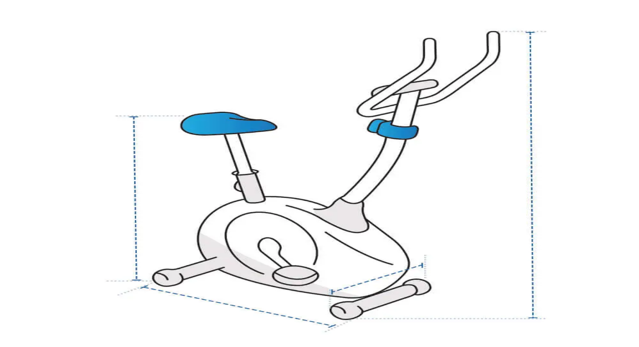

--- FILE ---
content_type: application/javascript; charset=UTF-8
request_url: https://www.coversandall.eu/_next/static/chunks/9557-2bda07b785f3ad0c.js
body_size: 9777
content:
"use strict";(self.webpackChunk_N_E=self.webpackChunk_N_E||[]).push([[9557],{1019:(e,t,o)=>{o.d(t,{AK:()=>n,Dp:()=>s,EJ:()=>c,GY:()=>a,NV:()=>i,aG:()=>l,hM:()=>d,u:()=>u,vX:()=>r});var n=function(e){return e.ADDONS="addons",e.ACCESSORIES="accessories",e.RECOMMENDED="recommended",e}({}),a=function(e){return e.SIMPLE="simple",e.FEET_INCH="feet-inch",e.FIXED="fixed",e}({}),l=function(e){return e.Image="image",e.Voice="voice",e.Video="video",e}({}),r=function(e){return e.MAKE="vehicle-make",e.MODEL="vehicle-model",e.BODYTYPE="vehicle-bodytype",e.YEAR="vehicle-year",e.QUERY_BODYTYPE="bodytype",e}({}),i=function(e){return e.HEXA="HEXA",e.RGBA="RGBA",e}({}),s=function(e){return e.TEXT="text",e.LOGO="logo",e}({}),c=function(e){return e.SELECT="select",e.RADIO_PICTURE="radio_picture",e.MEDIA_PICTURE="media_picture",e}({}),d=function(e){return e.REFERENCE="reference",e.PERSONALIZATION="personalization",e.SEARCH="search",e.VOICE="voice",e.CUSTOMER="customer",e.TAX="tax",e.CHECKOUT="checkout",e.CUSTOMER_COMMENT="comment",e.FRESHDESK="freshdesk",e.AUDIO="audio",e}({}),u=function(e){return e.ADD_TO_QUOTE="addToQuote",e.ADD_TO_CART="addToCart",e.ADD_TO_ADMIN_CART="addToAdminCart",e}({})},2180:(e,t,o)=>{o.d(t,{AT:()=>n,iI:()=>a,z7:()=>l});let n=e=>{if(!e)return"";try{return new URL(e.startsWith("http")?e:"http://".concat(e)).hostname.toLowerCase()}catch(t){return e.replace(/^https?:\/\//,"").replace(/:\d+$/,"").replace(/\/.*/,"").toLowerCase()}},a=e=>{if("string"==typeof e)return e;if((e=>"object"==typeof e&&null!==e&&"headers"in e&&"object"==typeof e.headers)(e)){var t,o;return null!=(o=null==(t=e.headers)?void 0:t.host)?o:""}return window.location.hostname},l=e=>{if("number"==typeof e)return e;if("string"!=typeof e)return 0;let t=Number(e.replace(/[^0-9.-]+/g,""));return isNaN(t)?0:t}},28720:(e,t,o)=>{o.d(t,{A:()=>n});let n={HOME:"/",MYACCOUNT_PROFILE:"/profile",SUPPORT:"/support",PREVIOUS_SUPPORT:"/helpdesk",MYACCOUNT_DASHBOARD:"/dashboard",PREVIOUS_MYACCOUNT_DASHBOARD:"/customeraccount/dashboard/index",MYCART:"/checkout/cart",LOGIN_ACCOUNT:"/customer/account",LOGIN_LANDING_PAGE:"/customer/account/login",LOGIN_RESET_PASSWORD:"/customer/account/resetPassword",CHECKOUT:"/onestepcheckout",CHECKOUT_RETRY:"/onestepcheckout/retry",PAYMENT_PENDING:"/payment-pending",CHECKOUT_SUCCESS:"/onepagecheckout/index/success",ORDERS:"/orders",PREVIOUS_ORDERS:"/sales/order/history",PARTIAL_VIEW_ORDER_URL:"/sales/order/view/order_id",MY_QUOTES:"/quotes",PREVIOUS_MY_QUOTES:"/quotation/quote/history",PARTIAL_VIEW_QUOTE_URL:"/quotation/quote/view/quote_id",PARTIAL_VIEW_QUOTE_PRESUBMIT_URL:"/quotation/quote/presubmit",OFFERS:"/giftcards",PREVIOUS_OFFERS:"/amgcard/account",WALLET:"/wallet",PREVIOUS_WALLET:"/WalletPoint/wallet/transaction",MY_REFERRALS:"/referrals",PREVIOUS_MY_REFERRALS:"/referearn/account/refer",MY_PRODUCT_QUESTIONS:"/questions",PREVIOUS_MY_PRODUCT_QUESTIONS:"/question/customer",MY_SAVED_CARDS:"/saved-cards",PREVIOUS_MY_SAVED_CARDS:"/stripe/customer/paymentmethods",REVIEWS:"/reviews",CONTACT_US:"/contact",CATALOG_SEARCH:"/catalogsearch/result",SALES_GUEST_FORM:"/sales/guest/form",SALES_GUEST_LIST:"sales/guest/list"}},32321:(e,t,o)=>{o.d(t,{F4:()=>v,kc:()=>h,nK:()=>N,sW:()=>R,cn:()=>m,oU:()=>K,bs:()=>V,zO:()=>q,mO:()=>k,gf:()=>j,wV:()=>w,Eb:()=>H,NQ:()=>et,Yq:()=>A,Bj:()=>E,ok:()=>M,nx:()=>F,bZ:()=>I,qP:()=>y,DE:()=>f,Bh:()=>O,Qf:()=>C,m3:()=>g,XY:()=>Y,j1:()=>U,XR:()=>J,CD:()=>P,yD:()=>_,SC:()=>T,K2:()=>S,sD:()=>ee,vu:()=>D,Rt:()=>z,lt:()=>Q,L$:()=>Z,$g:()=>x,w$:()=>X,Qi:()=>function e(t){if(Array.isArray(t))return t.map(t=>e(t));if(t&&"object"==typeof t){let o={};for(let[n,a]of Object.entries(t))o[n.replace(/_([a-z])/g,(e,t)=>t.toUpperCase())]=e(a);return o}return t},$1:()=>G,YR:()=>L,c3:()=>W,Oj:()=>b});var n=o(2821),a=o(75889),l=o(49322),r=o(87826),i=o(12115),s=o(35184),c=o(1019),d=o(37051),u=o(28720);o(95704);let p={"-p":"product","-sc":"subcategory","-c":"category",cms:"cms"};function m(){for(var e=arguments.length,t=Array(e),o=0;o<e;o++)t[o]=arguments[o];return(0,a.QP)((0,n.$)(t))}let _={isBrowser:()=>!0,getItem:e=>{if(!_.isBrowser())return null;try{let t=localStorage.getItem(e);return t?JSON.parse(t):null}catch(t){return console.warn('getItem failed for key "'.concat(e,'"'),t),null}},setItem:(e,t)=>{if(_.isBrowser())try{localStorage.setItem(e,JSON.stringify(t))}catch(t){console.warn('setItem failed for key "'.concat(e,'"'),t)}},removeItem:e=>{localStorage.removeItem(e)}},g=e=>{let t=Object.keys(p).find(t=>e.endsWith(t));return t||"cms"};function f(e){return p[e]||"home"}function v(e,t){if(e.startsWith("http"))return e;let[o,...n]=t.split("://"),a="".concat(o,"://").concat(n);if(e.includes("@/")){let[t,a]=e.split("@/");return"".concat(o,"://").concat(t,".").concat(n,"/").concat(a)}return"".concat(a).concat(e)}function h(e,t){if(!t)return e;let o=e=>({...e,url:v(e.url,t)});return Array.isArray(e)&&Array.isArray(e[0])?e.map(e=>e.map(o)):e.map(o)}function A(e){return new Date(e).toLocaleDateString("en-US",{year:"numeric",month:"long",day:"numeric"})}function E(e){if(!e)return"";let t=null;if(/^\d{1,2}\/\d{1,2}\/\d{4}$/.test(e)){let[o,n,a]=e.split("/").map(Number);t=o>12?new Date(a,n-1,o):new Date(a,o-1,n)}else if(/^\d{1,2}\/\d{1,2}\/\d{4},/.test(e))t=new Date(e);else if(/^\d{4}-\d{2}-\d{2}/.test(e)){let[o]=e.split(" "),[n,a,l]=o.split("-").map(Number);t=new Date(n,a-1,l)}else if(/(\d{1,2})(st|nd|rd|th)?\s+[A-Za-z]{3},\s*\d{4}/.test(e)){let o=e.match(/(\d{1,2})(st|nd|rd|th)?\s+([A-Za-z]{3}),\s*(\d{4})/);if(o){let e=Number(o[1]),n=new Date("".concat(o[3]," 1, ").concat(o[4])).getMonth();t=new Date(Number(o[4]),n,e)}}else if(/[A-Za-z]{3},\s+[A-Za-z]{3}\s+\d{1,2}(st|nd|rd|th)?\s+\d{2}/.test(e)){let o=e.match(/([A-Za-z]{3})\s+(\d{1,2})(st|nd|rd|th)?\s+(\d{2})/);if(o){let e=o[1],n=Number(o[2]),a=2e3+Number(o[4]),l=new Date("".concat(e," 1, ").concat(a)).getMonth();t=new Date(a,l,n)}}else if(/^[A-Za-z]+\s+\d{1,2},\s+\d{4}\s+at\s+/i.test(e)){let o=new Date(e.replace(" at "," "));isNaN(o.getTime())||(t=o)}return!t||isNaN(t.getTime())?"":t.toLocaleDateString("en-US",{month:"short",day:"2-digit",year:"numeric"})}let y=()=>{let e=(0,l.v)().storeId||r.D6.USA,t=(0,l.v)().cdnPath;return"".concat(t,"/media/favicon/stores/").concat(e,"/favicon.ico")},b=function(e){let t=arguments.length>1&&void 0!==arguments[1]?arguments[1]:16;if(!e)return"";if(e.length<=t)return e;let o=e.split(""),n=0,a=o.filter(e=>(" "!==e&&n++,n<=t)).join("");return"".concat(a,"...")},C=(e,t,o,n,a)=>{let l="/staticJsonData/".concat(e,"/").concat(t,"/");return(a&&(l+="".concat(encodeURIComponent(a),"/")),n)?"".concat(l).concat(o,".json"):"".concat(l).concat(o,"_").concat((0,s.kc)(t),".json")},R=(e,t)=>(0,i.isValidElement)(e)?(0,i.cloneElement)(e,t):e,S=e=>{let t=document.createElement("textarea");return t.innerHTML=e,t.value},w=e=>e.startsWith("http")?e:e?e.startsWith("/")?e:"/".concat(e):"/",O=(e,t)=>{let o="coversandall-prod-media",n="us-west-2";return t?"https://".concat(o,".s3.").concat(n,".amazonaws.com/").concat(t+e):"https://".concat(o,".s3.").concat(n,".amazonaws.com/media/tmp/searchbyvisenze").concat(e)},I=e=>{let t={0:d.hs.ZERO,1:d.hs.POOR,2:d.hs.BAD,3:d.hs.AVERAGE,4:d.hs.GOOD,"4.5":d.hs.BETTER,5:d.hs.BEST},o=Number(e);return o in t?t[o]:d.hs.AVERAGE},U=e=>"object"==typeof e&&null!==e&&"feet"in e&&"inch"in e,T=e=>{var t,o;if(!e||"null"===e)return{rawMin:"",rawMax:""};let n=e.split("-").map(e=>e.trim());return{rawMin:null!=(t=n[0])?t:"",rawMax:null!=(o=n[1])?o:""}},D=e=>(e||"field").toString().trim().toLowerCase().replace(/\s+/g,"_").replace(/[^\w_]/g,"");function N(e){let t=[],o=[],n=[],a=[];return Object.values(e).forEach(e=>{1===e.display_above_fabric&&e.option_input_type===c.EJ.RADIO_PICTURE&&"upload_image"!==e.option_code?a.push(e):e.option_input_type===c.EJ.SELECT?t.push(e):e.option_input_type===c.EJ.RADIO_PICTURE&&"upload_image"!==e.option_code?o.push(e):e.option_input_type===c.EJ.MEDIA_PICTURE&&n.push(e)}),{dropDownOptions:t,visualOptions:o,visualMediaOptions:n,visualOptionsAboveFabrics:a}}let P=e=>!!e&&!!Number(e.is_vehicle_product),k=e=>e.find(e=>!!Number(e.is_default))||null,L=e=>Object.entries(e).reduce((e,t)=>{let[o,n]=t;if("customProductName"===o)return e;let a="object"==typeof n?(null==n?void 0:n.code)||"":n;return o&&a&&e.push({option_code:o,value_code:a}),e},[]),j=(e,t)=>{var o;return(null==e||null==(o=e.dimensions)?void 0:o.map(e=>({dimension_value:e.dimension_value,value:"object"==typeof e.default_value?"".concat(e.default_value.feet,"-").concat(e.default_value.inch):e.default_value,...t?{dimension_label:e.dimension_label}:{}})))||[]},z=e=>{let t=e.getBoundingClientRect(),o=e.parentElement;t.left>=0&&t.right<=((null==o?void 0:o.clientWidth)||document.documentElement.clientWidth)||e.scrollIntoView({behavior:"smooth",block:"nearest",inline:"center"})},M=e=>{var t,o,n;let a={};for(let l of null!=(t=null==e?void 0:e.product_dimensions)?t:[])"1"===l.display_inch?a[String(l.dimension_value)]={feet:String(null!=(o=l.default_value)?o:""),inch:"0"}:a[String(l.dimension_value)]=String(null!=(n=l.default_value)?n:"");return{measurements:a}},H=(e,t)=>"object"==typeof e?e[t]||"":e||"",F=(e,t,o,n)=>{let a=e;if("yes"===n){var l,r;a="".concat((null==t?void 0:t[c.vX.YEAR])||""," ").concat((null==t||null==(l=t[c.vX.MAKE])?void 0:l.trim())||""," ").concat((null==t||null==(r=t[c.vX.MODEL])?void 0:r.trim())||""," ").concat(o||"")}else"no"===n&&(a="".concat((null==t?void 0:t[c.vX.YEAR])||""," ").concat(e));return a},G=e=>{var t;let o={is_enabled:e.is_enabled,personalize_type_option:e.personalize_type_option};if(e.personalize_type_option===c.Dp.TEXT&&(o.personalize_name=e.personalize_name,o.personalize_font=e.personalize_font,o.color_picker_value=e.color_picker_value),e.personalize_type_option===c.Dp.LOGO){delete o.personalize_name,delete o.personalize_font,delete o.color_picker_value;let t=e.files.at(0);o.referencelogo_upload={main_image:q((null==t?void 0:t.main_image)||"")||"",thumb_image:q((null==t?void 0:t.thumb_image)||"")||""}}return(null==e||null==(t=e.print_sides)?void 0:t.length)&&(o.print_sides=e.print_sides),(null==e?void 0:e.personalization_id)&&(o.tarp_print_area=e.personalization_id),o},B=(e,t)=>{if(Array.isArray(t)&&0===Object.keys(t).length)return"";let o=null==t?void 0:t.find(t=>t.id===e);return null==o?void 0:o.full_name_english},Y=(e,t,o)=>{var n,a,l,r,i,s;let c="string"==typeof e.region?e.region:(null==(n=e.region)?void 0:n.region_label)||(null==(a=e.region)?void 0:a.region),d="string"==typeof e.baregion?e.baregion:(null==(l=e.baregion)?void 0:l.region_label)||(null==(r=e.baregion)?void 0:r.region);return[e.googleAddress?e.googleAddress.trim():(null==(s=e.street)||null==(i=s.filter(e=>e))?void 0:i.join(", "))||String(e.bagoogleAddress).trim(),e.city||e.bacity,o&&(c||e.state||d||e.bastate),e.postcode||e.bapostcode,B(e.country,t)||B(e.country_id,t)||B(e.country_code,t)||B(e.bacountry,t)].filter(e=>e).join(", ")},K=e=>{var t,o,n;let a={...d.x9,is_enabled:1,personalize_type_option:e.personalize_type_option||c.Dp.TEXT};if(e.personalize_type_option===c.Dp.TEXT&&(a.personalize_name=e.personalize_name||"",a.personalize_font=e.personalize_font||"",a.color_picker_value=e.color_picker_value||""),e.personalize_type_option===c.Dp.LOGO){let t=null==e?void 0:e.referencelogo_upload;a.files=[{main_image:(null==t?void 0:t.main_image)||"",previewUrl:(null==t?void 0:t.main_image_fullpath)||"",thumb_image:(null==t?void 0:t.thumb_image)||""}]}if(null==e||null==(t=e.tarp_print_area)?void 0:t.length){let t=(null==e||null==(o=e.tarp_print_area)?void 0:o.find(e=>e.selected))||(null==e||null==(n=e.tarp_print_area)?void 0:n.at(0));a.personalization_id=(null==t?void 0:t.personalization_id)||"",a.personalization_size=(null==t?void 0:t.personalization_size)||"",a.personalization_size_value=(null==t?void 0:t.personalization_size_value)||"",a.personalization_charge=(null==t?void 0:t.personalization_charge)||""}return{...a}},V=e=>{let t={files:[],loading:!1,referenceText:"",errorMessage:"",showVoice:!1,recordings:[]};return(null==e?void 0:e.reference_image_upload)&&(t.files=null==e?void 0:e.reference_image_upload.map(e=>({previewUrl:e.main_image_fullpath,main_image:e.main_image,thumb_image:e.thumb_image}))),(null==e?void 0:e.personlize_comment)&&(t.referenceText=null==e?void 0:e.personlize_comment),(null==e?void 0:e.voiceNotes)&&(t.recordings=null==e?void 0:e.voiceNotes.map(e=>({duration:Number(e.duration),audioUrl:e.filePath,filePath:e.filePath}))),t};function q(e){return e.includes("media/")?e.split("media/").at(1):e}let X=(e,t)=>{var o,n,a,l;if(!e)throw Error("Invalid API response");return{id:e.id||"",firstname:(null==t?void 0:t.firstname)||"",lastname:(null==t?void 0:t.lastname)||"",telephone:"",email:(null==t?void 0:t.email)||"",password:"",profile:{agerange:e.age_range||"",gender:e.gender||"",profession:e.job_role||"",income:e.marketing_range||""},categoryofinterest:{livein:e.type_of_home||"",outdoorproduct:(null==(o=e.category_interest)?void 0:o[0])||"",shoppingfor:e.shopping_for||"",homegoodsonline:e.ofter_order||"",vehicle:e.own_vehicle||"",vehicletypes:(null==(n=e.type_of_vehicle)?void 0:n[0])||""},personalization:{upload:e.outdoor_img_src||""},technographic:{deviceshopform:(null==(a=e.device_usually_shop)?void 0:a[0])||"",connect:(null==(l=e.communication_channel)?void 0:l[0])||""},specialoccasion:{birthday:e.birthday||"",anniversary:e.anniversary||""},addresses:[],is_subscribed:!1,default_shipping:null,default_billing:null,customer_extra_fields:{},created_at:"",prefix:void 0,middlename:void 0,suffix:void 0,dob:void 0,taxvat:void 0,confirmation:void 0,gender:"",token:"",is_klaviyo_synced:0}};function W(e,t){var o,n,a,l;return e?{firstname:null==t?void 0:t.firstname,lastname:null==t?void 0:t.lastname,agerange:e.age_range,gender:e.gender,profession:e.job_role,income:e.marketing_range,livein:e.type_of_home,outdoorproduct:null==(o=e.category_interest)?void 0:o.join(", "),shoppingfor:e.shopping_for,homegoodsonline:e.ofter_order,vehicle:e.own_vehicle,vehicletypes:null==(n=e.type_of_vehicle)?void 0:n.join(", "),deviceshopform:null==(a=e.device_usually_shop)?void 0:a.join(", "),connect:null==(l=e.communication_channel)?void 0:l.join(", "),birthday:e.birthday,anniversary:e.anniversary,upload:null}:{}}let x=(e,t)=>{let o={},n={...t};return((null==n?void 0:n.reference_image_upload)||(null==n?void 0:n.selected_gallery_image))&&(null==n||delete n.reference_image_upload,null==n||delete n.selected_gallery_image),Object.entries(e).forEach(e=>{let[t,a]=e;o[t]={sku:a.sku,quantity:(null==a?void 0:a.quantity)||1,options:{product_options:a.product_options||[],other_options:n}}}),o},Q=e=>{let t=document.getElementById(e);t?t.scrollIntoView({behavior:"smooth",block:"center"}):console.warn('Element with ID "'.concat(e,'" not found.'))},J=e=>/^[A-Za-z]+$/.test(e),Z=function(e){let t=arguments.length>1&&void 0!==arguments[1]?arguments[1]:{},{offset:o=80,behavior:n="smooth"}=t,a=e.getBoundingClientRect(),l=window.innerHeight;if(a.top>=o&&a.bottom<=l)return;let r=a.top+window.scrollY-o;window.scrollTo({top:r,behavior:n})},$=e=>e.replace(/\/$/,"").replace(/-(s-c|sc|c|p)$/,"").replace(/-/g," ").replace(/\b\w/g,e=>e.toUpperCase()),ee=e=>e&&e!==u.A.HOME?e.includes(u.A.MYCART)?"Home: Cart":e.includes(u.A.CHECKOUT)||e.includes(u.A.CHECKOUT_RETRY)||e.includes(u.A.CHECKOUT_SUCCESS)?"Home: Checkout":e.includes(u.A.CONTACT_US)?"Home: Contact Us":e.includes(u.A.CATALOG_SEARCH)?"Home: Catalog Search":[u.A.MYACCOUNT_PROFILE,u.A.MYACCOUNT_DASHBOARD,u.A.ORDERS,u.A.SUPPORT,u.A.MY_QUOTES,u.A.OFFERS,u.A.WALLET,u.A.MY_REFERRALS,u.A.MY_PRODUCT_QUESTIONS,u.A.REVIEWS,u.A.MY_SAVED_CARDS,u.A.PARTIAL_VIEW_ORDER_URL,u.A.PARTIAL_VIEW_QUOTE_URL,u.A.PREVIOUS_WALLET,u.A.PREVIOUS_MY_PRODUCT_QUESTIONS,u.A.PREVIOUS_MY_SAVED_CARDS,u.A.PREVIOUS_OFFERS,u.A.PARTIAL_VIEW_QUOTE_URL,u.A.PREVIOUS_MYACCOUNT_DASHBOARD,u.A.PREVIOUS_SUPPORT].some(t=>e.includes(t))?"Home: My Account":"/404"===e?"404 Not Found":/-c$|-(s-c|sc)$|-p$/.test(e)?["Home",...e.split("/").filter(Boolean).map($)].join(" : "):"Home: CMS":"Home",et=e=>{let t=document.getElementById(e);t&&(t.scrollIntoView({behavior:"smooth",block:"center"}),requestAnimationFrame(()=>{t.focus()}))}},35184:(e,t,o)=>{o.d(t,{Xl:()=>f,eG:()=>m,QG:()=>d,gx:()=>u,uy:()=>s,M:()=>c,$f:()=>v,kc:()=>r,Yw:()=>i,xH:()=>g,eu:()=>_,hl:()=>p});var n=o(87826);let a={default:"America/New_York",canada:"America/Toronto",australia:"Australia/Sydney",unitedkingdom:"Europe/London",europeanunion:"Europe/London"};var l=o(85586);let r=function(){let e=arguments.length>0&&void 0!==arguments[0]?arguments[0]:n.wh.USA,t=a[e]||"America/Chicago";return new Date().toLocaleDateString("en-IN",{day:"2-digit",month:"2-digit",year:"numeric",timeZone:t}).split("/").join("")},i=e=>e?e.length-1:0,s=e=>e?e.map(e=>e.label).join(" /// "):"",c=(e,t,o,n)=>({title:e,key:t,options:o,facetCount:n}),d=e=>{let t="categories.level0";return e[t]?Object.keys(e[t]).map(e=>e.split(" /// ").pop()||"").filter(Boolean):[]},u=(e,t,o)=>{if(2===t)return[];let n="categories.level".concat(t+1);return e[n]?Object.keys(e[n]).map(e=>(!o||e.toLowerCase().split(" /// ").includes(o.toLowerCase()))&&e.split(" /// ").pop()||"").filter(Boolean):[]},p=async function(e){let t=arguments.length>1&&void 0!==arguments[1]?arguments[1]:"search",o=encodeURIComponent(e.name),n=e.type,a=await fetch("/api/aws?fileName=".concat(o,"&fileType=").concat(n,"&fileCategory=").concat(t)),{url:l,basePath:r,fileName:i}=await a.json(),s=new Blob([e],{type:n});return{upload:await fetch(l,{method:"PUT",headers:{"Content-Type":n},body:s}),basePath:r,fileName:i}},m=async(e,t)=>{let o=await fetch("/api/aws/delete",{method:"DELETE",headers:{"Content-Type":"application/json"},body:JSON.stringify({filePath:e,category:t})});if(!o.ok)throw Error((await o.json()).error||"Failed to delete file");return await o.json()},_=e=>{let{event:t,link:o,adobeEvent:n,postdata:a}=e;if(!o)return void t.preventDefault();(0,l.S)(n,a,!0)},g=e=>e.trim().replace(/[^a-zA-Z0-9._-]+/g,"_").replace(/^_+|_+$/g,""),f=function(e){let t=!(arguments.length>1)||void 0===arguments[1]||arguments[1],o=arguments.length>2?arguments[2]:void 0;if(t){let t=e.replace(/\D/g,"").slice(0,o||8).replace(/^0+/,"");return""===t?"":t}let n=e.replace(/[^0-9.]/g,""),a=n.split(".");return a.length>2&&(n=a[0]+"."+a.slice(1).join("")),(n=(n=n.slice(0,o||8)).replace(/^0+(?=\d)/,"")).startsWith(".")&&(n="0"+n),n},v=e=>{if(e.includes("youtube.com/watch?v=")){let t=e.split("v=")[1].split("&")[0];return"https://www.youtube.com/embed/".concat(t,"?enablejsapi=1&rel=0")}if(e.includes("youtu.be/")){let t=e.split("youtu.be/")[1].split("?")[0];return"https://www.youtube.com/embed/".concat(t,"?enablejsapi=1&rel=0")}return e}},37051:(e,t,o)=>{o.d(t,{H$:()=>h,Jt:()=>v,Tm:()=>C,XH:()=>g,_B:()=>R,hs:()=>A,iZ:()=>E,ku:()=>_,uk:()=>f,w0:()=>m,wl:()=>y,x9:()=>b});var n=o(1019),a=o(36163),l=o(1626),r=o(12194),i=o(16474),s=o(2467),c=o(55572),d=o(3289),u=o(34591),p=o(21674);let m=[{id:"1.",label:"1. Length of Back - Left"},{id:"2.",label:"2. Length of Back - Right"},{id:"3.",label:"3. Back Height"},{id:"4.",label:"4. Depth"},{id:"5.",label:"5. Length of Front - Left"},{id:"6.",label:"6. Length of Front - Right"},{id:"7.",label:"7. Height from Arm to Ground / Ground to Seat If No Arm"},{id:"8.",label:"8. Height from Ground to Cushion"},{id:"9.",label:"9. Depth of Back rest Incl Cushion"}],_=[{id:"1.",label:"Width"},{id:"2.",label:"Length"},{id:"3.",label:"Width #1"},{id:"4.",label:"Length #1"}],g=[{label:"0 Inch",value:"0"},{label:"1 Inch",value:"1"},{label:"2 Inch",value:"2"},{label:"3 Inch",value:"3"},{label:"4 Inch",value:"4"},{label:"5 Inch",value:"5"},{label:"6 Inch",value:"6"},{label:"7 Inch",value:"7"},{label:"8 Inch",value:"8"},{label:"9 Inch",value:"9"},{label:"10 Inch",value:"10"},{label:"11 Inch",value:"11"}],f=[{label:"0/0",value:"0"},{label:"1/8",value:"0.125"},{label:"1/4",value:"0.25"},{label:"3/8",value:"0.375"},{label:"1/2",value:"0.5"},{label:"5/8",value:"0.625"},{label:"3/4",value:"0.75"},{label:"7/8",value:"0.875"}];a.s,l.k,r.S,i.m,s.T,c.X;let v=[{label:"Print TEXT on Cover | Tarp",value:"text"},{label:"Print LOGO on Cover | Tarp",value:"logo"}],h=[{family:"Arial",category:"sans-serif",source:"system"},{family:"Cambria",category:"serif",source:"system"},{family:"Comic Sans MS",category:"cursive",source:"system"},{family:"Courier New",category:"monospace",source:"system"},{family:"Delius Unicase",category:"cursive",source:"google"},{family:"Lucida Sans Unicode",category:"sans-serif",source:"system"},{family:"Verdana",category:"sans-serif",source:"system"},{family:"Segoe Print",category:"cursive",source:"system"},{family:"Traditional Arabic",category:"serif",source:"system"},{family:"Times New Roman",category:"serif",source:"system"}],A={AVERAGE:"#DDBF75",GOOD:"#5C8EBC",BEST:"#48985F",ZERO:"#fcf9f9",POOR:"#ff8000",BAD:"#800080",BETTER:"#3E739F"},E=[{title:"Share Photos",desc:"Showcasing various angles of the product you wish to cover.",icon:d.J},{title:"Experts Check",desc:"For any missing measurements to ensure a perfect fit.",icon:u.C},{title:"Evaluate & Approve",desc:"Any missing information to facilitate order processing.",icon:p.X}],y=[{key:"contact_name",placeholder:"Name"},{key:"contact_email",placeholder:"Email",validationPattern:{value:/^[A-Z0-9._%+-]+@[A-Z0-9.-]+\.[A-Z]{2,}$/i,message:"Invalid email address"}},{key:"contact_phone",placeholder:"Phone"},{key:"contact_address",placeholder:"Address"}],b={files:[],errorMessage:"",loading:!1,color_picker_value:"",personalize_type_option:n.Dp.TEXT,personalize_name:"",personalize_font:"",referencelogo_upload:"",print_sides:[],is_enabled:0,personalization_size:"",personalization_size_value:"",selected:!1,personalization_charge:"",personalization_id:""};(()=>{let e=new Date;return"media/po_order/".concat(e.getFullYear(),"/").concat(e.getMonth()+1,"/").concat(e.getDate(),"/")})();let C=[{key:"name",label:"Contact Name",placeholder:"Enter Contact Name"},{key:"email",label:"Email Id",placeholder:"Enter Email",validationPattern:{value:/^[A-Z0-9._%+-]+@[A-Z0-9.-]+\.[A-Z]{2,}$/i,message:"Invalid email address"}},{key:"billing_contact",label:"Billing Contact",placeholder:"Enter Billing Contact"},{key:"comment",label:"Comments",placeholder:"Enter Comments"}],R=(e,t)=>"string"==typeof e?e.includes(t)?e:"".concat(t).concat(e):"number"==typeof e?"".concat(t).concat(e.toFixed(2)):"".concat(t,"0.00")},49322:(e,t,o)=>{o.d(t,{v:()=>l});var n=o(87826),a=o(2180);function l(e){let t=(0,a.iI)(e),o=(0,a.AT)(t),l=n.yt.find(e=>(0,a.AT)(e.domain)===o);return null!=l?l:n.yt[0]}},83339:(e,t,o)=>{o.d(t,{A:()=>l});var n=function(e){return e.DEBUG="DEBUG",e.INFO="INFO",e.WARN="WARN",e.ERROR="ERROR",e}({});class a{log(e,t){for(var o=arguments.length,a=Array(o>2?o-2:0),l=2;l<o;l++)a[l-2]=arguments[l];let r={timestamp:new Date().toISOString(),level:e,context:"CLIENT::".concat(this.context),message:t,args:a};e===n.WARN?console.warn(JSON.stringify(r,null,2)):e===n.ERROR?console.error(JSON.stringify(r,null,2)):e===n.INFO?console.info(JSON.stringify(r,null,2)):e===n.DEBUG&&console.debug(JSON.stringify(r,null,2))}debug(e){for(var t=arguments.length,o=Array(t>1?t-1:0),a=1;a<t;a++)o[a-1]=arguments[a];this.log(n.DEBUG,e,...o)}info(e){for(var t=arguments.length,o=Array(t>1?t-1:0),a=1;a<t;a++)o[a-1]=arguments[a];this.log(n.INFO,e,...o)}warn(e){for(var t=arguments.length,o=Array(t>1?t-1:0),a=1;a<t;a++)o[a-1]=arguments[a];this.log(n.WARN,e,...o)}error(e){for(var t=arguments.length,o=Array(t>1?t-1:0),a=1;a<t;a++)o[a-1]=arguments[a];this.log(n.ERROR,e,...o)}constructor(e){this.context=e}}let l=new a("App")},85586:(e,t,o)=>{o.d(t,{S:()=>i});var n=o(83339);let a=e=>{if(null==e)return"NAIDL";if("string"==typeof e){let t=e.trim();return""===t||"undefined"===t?"NAIDL":t}return"object"!=typeof e?e:Array.isArray(e)?e.map(a):Object.fromEntries(Object.entries(e).map(e=>{let[t,o]=e;return[t,a(o)]}))},l=function(e,t){let o=arguments.length>2&&void 0!==arguments[2]&&arguments[2],r=arguments.length>3&&void 0!==arguments[3]?arguments[3]:1,i=arguments.length>4&&void 0!==arguments[4]?arguments[4]:5,s=arguments.length>5&&void 0!==arguments[5]?arguments[5]:10;if(r>i)return;window._satellite=window._satellite||{track:()=>{}},window.digitalData=window.digitalData||{};let c=a(t||{});window.digitalData=c,window._satellite.track?(window._satellite.track(e),n.A.info("Adobe Event Sent",{eventName:e,payload:c})):setTimeout(()=>{l(e,t,o,r+1,i,s)},s)};var r=o(32321);let i=function(e,t){var o,n;let a=arguments.length>2&&void 0!==arguments[2]&&arguments[2],i=arguments.length>3?arguments[3]:void 0,s=arguments.length>4?arguments[4]:void 0,c=arguments.length>5?arguments[5]:void 0,d=i||window.location.pathname,u=s||("/"===d?"Home":d.includes("-s-c")?"Sub-Category":/-c$/.test(d)?"Category":d.includes("-p")?"Product":d.includes("onestepcheckout")?"Checkout":d.includes("cart")?"Cart":d.includes("dashboard")?"Dashboard":d.includes("profile")?"Profile":d.includes("orders")?"Orders":d.includes("support")?"Help & Support":d.includes("quotes")?"My Quotes":d.includes("giftcards")?"Offers":d.includes("wallet")?"Wallet & Credit":d.includes("referrals")?"My Referrals":d.includes("questions")?"My Product Question":d.includes("reviews")?"My reviews":d.includes("saved-card")?"My Saved Card":d.includes("success")?"Success":"other"),p=(0,r.sD)(d);if(a){let e=null!=(o=t.user)?o:{};e.timeStamp=Date.now(),t.user=e}if(i||s||c){let e=null!=(n=t.page)?n:{};e.httpsStatus=200===c?"".concat(c,": OK"):"".concat(c,": Bad"),e.pagePath=i,e.pageType=s,t.page=e}let m={event:e,pageType:"headless_website",page:{pageName:p,pagePath:"".concat(window.location.origin).concat(d),pageType:u},...Object.keys(t).length>0&&t};console.log("AdobeEvent",m),l(e,m,a)}},87826:(e,t,o)=>{o.d(t,{D6:()=>a,Eb:()=>d,n0:()=>r,tE:()=>s,vr:()=>i,wh:()=>l,yt:()=>c});var n=o(95704),a=function(e){return e.USA="11",e.CA="14",e.AU="12",e.UK="13",e.EU="15",e}({}),l=function(e){return e.USA="default",e.CA="canada",e.AU="australia",e.UK="unitedkingdom",e.EU="europeanunion",e}({});let r={USA:"coversandall.com",CA:"coversandall.ca",AU:"coversandall.com.au",UK:"coversandall.co.uk",EU:"coversandall.eu"},i={USA:"reviewsus.coversandall.com",CA:"reviews.coversandall.ca",AU:"reviews.coversandall.com.au",UK:"reviews.coversandall.co.uk",EU:"reviews.coversandall.eu"},s={USA:"https://reviewsus.coversandall.com/",CA:"https://reviews.coversandall.ca/",AU:"https://reviews.coversandall.com.au/",UK:"https://reviews.coversandall.co.uk/",EU:"https://reviews.coversandall.eu/"},c=[{domain:"https://www.coversandall.com",label:"USA",storeId:"11",storeName:"Covers and All",storeCode:"default",apiHost:"https://www.coversandall.com",flag:"/images/flags/us.svg",klaviyoCompanyId:"RZhqVw",freshChatSiteId:"CoversAndAll",googleAppId:"831938488829-amo20lqmr4e1bfg64ev0p0ujqltijhcj.apps.googleusercontent.com",googleAppSecret:"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",currencyCode:"USD",phoneNumber:"800-260-2829",location:"Suwanee, GA 30024, USA",businessUrl:"https://business.coversandall.com",socialLogin:"google,facebook,amazon",cdnPath:"https://cdn.coversandall.com",fbAppId:"1319658235412050",fbSecretId:"7c5d8e2d711e5faed7cd3bb910170559",postcode:"99501",stripePublishableKey:"pk_live_51NE8yvLs5PXjzoTCPr8Up48x3bdZOvRqYzRc3i3vnPmv1DFxkdF0y8nXnP9qqpphbo3SRetzaY3mrGFLHUYCee0z00mdsXKFRt",trustPointerFlag:"false"},{domain:"https://www.coversandall.ca",label:"CA",storeId:"14",storeName:"Covers and All",storeCode:"canada",apiHost:"https://www.coversandall.ca",flag:"/images/flags/ca.svg",klaviyoCompanyId:"Szwtq9",freshChatSiteId:"CoversAndAll CA",googleAppId:"831938488829-amo20lqmr4e1bfg64ev0p0ujqltijhcj.apps.googleusercontent.com",googleAppSecret:"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",rakutenCode:"126008",ranMID:n.env.NEXT_PUBLIC_RAKUTEN_MID_CA,currencyCode:"CAD",phoneNumber:"800-260-2829",location:"Toronto, Ontario, Canada, M5A0P6",businessUrl:"https://business.coversandall.ca",socialLogin:"google,facebook",cdnPath:"https://cdn.coversandall.ca",fbAppId:"1319658235412050",fbSecretId:"7c5d8e2d711e5faed7cd3bb910170559",postcode:"T1B 3R3",stripePublishableKey:"pk_live_51NE8zjHjlzGWWIoID5CaibLI3HfMI5JTuYuW6wuhQekc2Mdd46Sqx7SXrXf2XDJus5ZYlpFJsKVdxMlcERRaftlN00Q288Wshs",trustPointerFlag:"true"},{domain:"https://www.coversandall.com.au",label:"AU",storeId:"12",storeName:"Covers and All",storeCode:"australia",apiHost:"https://www.coversandall.com.au",flag:"/images/flags/au.svg",klaviyoCompanyId:"TgGgjg",freshChatSiteId:"CoversAndAll AU",googleAppId:"831938488829-amo20lqmr4e1bfg64ev0p0ujqltijhcj.apps.googleusercontent.com",googleAppSecret:"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",rakutenCode:"126009",ranMID:n.env.NEXT_PUBLIC_RAKUTEN_MID_AU,currencyCode:"AUD",phoneNumber:"089-126-9449",location:"Silverwater NSW 2128, AU",businessUrl:"https://business.coversandall.com.au",socialLogin:"google,facebook",cdnPath:"https://cdn.coversandall.com.au",fbAppId:"1319658235412050",fbSecretId:"7c5d8e2d711e5faed7cd3bb910170559",postcode:"2150",stripePublishableKey:"pk_live_51NE90GG072xEgd5jW294QZxk7MnolkAqtKzA3qtg6KDAEK9rxRz7yQkc0BNGx2PWjHW3KziaK0eU3uabHfHIwQNk00z7vKCrnb",trustPointerFlag:"true"},{domain:"https://www.coversandall.co.uk",label:"UK",storeId:"13",storeName:"Covers and All",storeCode:"unitedkingdom",apiHost:"https://www.coversandall.co.uk",flag:"/images/flags/uk.svg",klaviyoCompanyId:"RGnpHT",freshChatSiteId:"CoversAndAll UK",googleAppId:"831938488829-amo20lqmr4e1bfg64ev0p0ujqltijhcj.apps.googleusercontent.com",googleAppSecret:"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",rakutenCode:"125996",ranMID:n.env.NEXT_PUBLIC_RAKUTEN_MID_UK,currencyCode:"GBP",phoneNumber:"+441506537158",location:"London,EC4A 2DQ, UK",businessUrl:"https://business.coversandall.co.uk",socialLogin:"google,facebook",cdnPath:"https://cdn.coversandall.co.uk",fbAppId:"1319658235412050",fbSecretId:"7c5d8e2d711e5faed7cd3bb910170559",postcode:"BR1 1AA",stripePublishableKey:"pk_live_51NE8zDLDRhpnwVrFt44c4o7JUKLsJ4nuRKTQxzu4OjDppRkQrYuHrjAKoModIQIugWHageOk5vjAR1bsi70Kp59B00AeHV4wHY",trustPointerFlag:"true"},{domain:"https://www.coversandall.eu",label:"EU",storeId:"15",storeName:"Covers and All",storeCode:"europeanunion",apiHost:"https://www.coversandall.eu",flag:"/images/flags/eu.svg",klaviyoCompanyId:"XKwUVJ",freshChatSiteId:"CoversAndAll EU",googleAppId:"831938488829-amo20lqmr4e1bfg64ev0p0ujqltijhcj.apps.googleusercontent.com",googleAppSecret:"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",currencyCode:"EUR",phoneNumber:"+441506537158",location:"London,EC4A 3DE, UK",businessUrl:"https://business.coversandall.eu",socialLogin:"google,facebook",cdnPath:"https://cdn.coversandall.eu",fbAppId:"1319658235412050",fbSecretId:"7c5d8e2d711e5faed7cd3bb910170559",postcode:"BR1 1AA",stripePublishableKey:"pk_live_51NNFcpLkduL7P6cqjqgKb8bifl8HligbkTCDJDOMweW9NY1I0raoqtNeUtOa1QzJ3Dcw0jGpV5Fyy8QoKs1noA8r00YFhpTlaE",trustPointerFlag:"false"}];var d=function(e){return e.Fulfilled="fulfilled",e.Rejected="rejected",e}({})}}]);

--- FILE ---
content_type: application/javascript; charset=UTF-8
request_url: https://www.coversandall.eu/_next/static/chunks/lib.phosphor-icons-c7f4a2869de8a134.js
body_size: 66227
content:
"use strict";(self.webpackChunk_N_E=self.webpackChunk_N_E||[]).push([[2778],{235:(a,e,t)=>{t.d(e,{K:()=>r});var l=t(12115),n=t(33144),m=t(69875);let r=l.forwardRef((a,e)=>l.createElement(n.A,{ref:e,...a,weights:m.A}));r.displayName="ReceiptIcon"},443:(a,e,t)=>{t.d(e,{S:()=>r});var l=t(12115),n=t(17065),m=t(85731);let r=l.forwardRef((a,e)=>l.createElement(n.A,{ref:e,...a,weights:m.A}));r.displayName="CheckIcon"},885:(a,e,t)=>{t.d(e,{E:()=>r});var l=t(12115),n=t(17065);let m=new Map([["bold",l.createElement(l.Fragment,null,l.createElement("path",{d:"M200,28H160a20,20,0,0,0-20,20V208a20,20,0,0,0,20,20h40a20,20,0,0,0,20-20V48A20,20,0,0,0,200,28Zm-4,176H164V52h32ZM96,28H56A20,20,0,0,0,36,48V208a20,20,0,0,0,20,20H96a20,20,0,0,0,20-20V48A20,20,0,0,0,96,28ZM92,204H60V52H92Z"}))],["duotone",l.createElement(l.Fragment,null,l.createElement("path",{d:"M208,48V208a8,8,0,0,1-8,8H160a8,8,0,0,1-8-8V48a8,8,0,0,1,8-8h40A8,8,0,0,1,208,48ZM96,40H56a8,8,0,0,0-8,8V208a8,8,0,0,0,8,8H96a8,8,0,0,0,8-8V48A8,8,0,0,0,96,40Z",opacity:"0.2"}),l.createElement("path",{d:"M200,32H160a16,16,0,0,0-16,16V208a16,16,0,0,0,16,16h40a16,16,0,0,0,16-16V48A16,16,0,0,0,200,32Zm0,176H160V48h40ZM96,32H56A16,16,0,0,0,40,48V208a16,16,0,0,0,16,16H96a16,16,0,0,0,16-16V48A16,16,0,0,0,96,32Zm0,176H56V48H96Z"}))],["fill",l.createElement(l.Fragment,null,l.createElement("path",{d:"M216,48V208a16,16,0,0,1-16,16H160a16,16,0,0,1-16-16V48a16,16,0,0,1,16-16h40A16,16,0,0,1,216,48ZM96,32H56A16,16,0,0,0,40,48V208a16,16,0,0,0,16,16H96a16,16,0,0,0,16-16V48A16,16,0,0,0,96,32Z"}))],["light",l.createElement(l.Fragment,null,l.createElement("path",{d:"M200,34H160a14,14,0,0,0-14,14V208a14,14,0,0,0,14,14h40a14,14,0,0,0,14-14V48A14,14,0,0,0,200,34Zm2,174a2,2,0,0,1-2,2H160a2,2,0,0,1-2-2V48a2,2,0,0,1,2-2h40a2,2,0,0,1,2,2ZM96,34H56A14,14,0,0,0,42,48V208a14,14,0,0,0,14,14H96a14,14,0,0,0,14-14V48A14,14,0,0,0,96,34Zm2,174a2,2,0,0,1-2,2H56a2,2,0,0,1-2-2V48a2,2,0,0,1,2-2H96a2,2,0,0,1,2,2Z"}))],["regular",l.createElement(l.Fragment,null,l.createElement("path",{d:"M200,32H160a16,16,0,0,0-16,16V208a16,16,0,0,0,16,16h40a16,16,0,0,0,16-16V48A16,16,0,0,0,200,32Zm0,176H160V48h40ZM96,32H56A16,16,0,0,0,40,48V208a16,16,0,0,0,16,16H96a16,16,0,0,0,16-16V48A16,16,0,0,0,96,32Zm0,176H56V48H96Z"}))],["thin",l.createElement(l.Fragment,null,l.createElement("path",{d:"M200,36H160a12,12,0,0,0-12,12V208a12,12,0,0,0,12,12h40a12,12,0,0,0,12-12V48A12,12,0,0,0,200,36Zm4,172a4,4,0,0,1-4,4H160a4,4,0,0,1-4-4V48a4,4,0,0,1,4-4h40a4,4,0,0,1,4,4ZM96,36H56A12,12,0,0,0,44,48V208a12,12,0,0,0,12,12H96a12,12,0,0,0,12-12V48A12,12,0,0,0,96,36Zm4,172a4,4,0,0,1-4,4H56a4,4,0,0,1-4-4V48a4,4,0,0,1,4-4H96a4,4,0,0,1,4,4Z"}))]]),r=l.forwardRef((a,e)=>l.createElement(n.A,{ref:e,...a,weights:m}));r.displayName="PauseIcon"},1626:(a,e,t)=>{t.d(e,{k:()=>r});var l=t(12115),n=t(17065);let m=new Map([["bold",l.createElement(l.Fragment,null,l.createElement("path",{d:"M228,128a12,12,0,0,1-12,12H40a12,12,0,0,1,0-24H216A12,12,0,0,1,228,128ZM40,76H216a12,12,0,0,0,0-24H40a12,12,0,0,0,0,24ZM216,180H40a12,12,0,0,0,0,24H216a12,12,0,0,0,0-24Z"}))],["duotone",l.createElement(l.Fragment,null,l.createElement("path",{d:"M216,64V192H40V64Z",opacity:"0.2"}),l.createElement("path",{d:"M224,128a8,8,0,0,1-8,8H40a8,8,0,0,1,0-16H216A8,8,0,0,1,224,128ZM40,72H216a8,8,0,0,0,0-16H40a8,8,0,0,0,0,16ZM216,184H40a8,8,0,0,0,0,16H216a8,8,0,0,0,0-16Z"}))],["fill",l.createElement(l.Fragment,null,l.createElement("path",{d:"M208,32H48A16,16,0,0,0,32,48V208a16,16,0,0,0,16,16H208a16,16,0,0,0,16-16V48A16,16,0,0,0,208,32ZM192,184H64a8,8,0,0,1,0-16H192a8,8,0,0,1,0,16Zm0-48H64a8,8,0,0,1,0-16H192a8,8,0,0,1,0,16Zm0-48H64a8,8,0,0,1,0-16H192a8,8,0,0,1,0,16Z"}))],["light",l.createElement(l.Fragment,null,l.createElement("path",{d:"M222,128a6,6,0,0,1-6,6H40a6,6,0,0,1,0-12H216A6,6,0,0,1,222,128ZM40,70H216a6,6,0,0,0,0-12H40a6,6,0,0,0,0,12ZM216,186H40a6,6,0,0,0,0,12H216a6,6,0,0,0,0-12Z"}))],["regular",l.createElement(l.Fragment,null,l.createElement("path",{d:"M224,128a8,8,0,0,1-8,8H40a8,8,0,0,1,0-16H216A8,8,0,0,1,224,128ZM40,72H216a8,8,0,0,0,0-16H40a8,8,0,0,0,0,16ZM216,184H40a8,8,0,0,0,0,16H216a8,8,0,0,0,0-16Z"}))],["thin",l.createElement(l.Fragment,null,l.createElement("path",{d:"M220,128a4,4,0,0,1-4,4H40a4,4,0,0,1,0-8H216A4,4,0,0,1,220,128ZM40,68H216a4,4,0,0,0,0-8H40a4,4,0,0,0,0,8ZM216,188H40a4,4,0,0,0,0,8H216a4,4,0,0,0,0-8Z"}))]]),r=l.forwardRef((a,e)=>l.createElement(n.A,{ref:e,...a,weights:m}));r.displayName="ListIcon"},1848:(a,e,t)=>{t.d(e,{T:()=>r});var l=t(12115),n=t(17065);let m=new Map([["bold",l.createElement(l.Fragment,null,l.createElement("path",{d:"M128,60a44,44,0,1,0,44,44A44.05,44.05,0,0,0,128,60Zm0,64a20,20,0,1,1,20-20A20,20,0,0,1,128,124Zm0-112a92.1,92.1,0,0,0-92,92c0,77.36,81.64,135.4,85.12,137.83a12,12,0,0,0,13.76,0,259,259,0,0,0,42.18-39C205.15,170.57,220,136.37,220,104A92.1,92.1,0,0,0,128,12Zm31.3,174.71A249.35,249.35,0,0,1,128,216.89a249.35,249.35,0,0,1-31.3-30.18C80,167.37,60,137.31,60,104a68,68,0,0,1,136,0C196,137.31,176,167.37,159.3,186.71Z"}))],["duotone",l.createElement(l.Fragment,null,l.createElement("path",{d:"M128,24a80,80,0,0,0-80,80c0,72,80,128,80,128s80-56,80-128A80,80,0,0,0,128,24Zm0,112a32,32,0,1,1,32-32A32,32,0,0,1,128,136Z",opacity:"0.2"}),l.createElement("path",{d:"M128,64a40,40,0,1,0,40,40A40,40,0,0,0,128,64Zm0,64a24,24,0,1,1,24-24A24,24,0,0,1,128,128Zm0-112a88.1,88.1,0,0,0-88,88c0,31.4,14.51,64.68,42,96.25a254.19,254.19,0,0,0,41.45,38.3,8,8,0,0,0,9.18,0A254.19,254.19,0,0,0,174,200.25c27.45-31.57,42-64.85,42-96.25A88.1,88.1,0,0,0,128,16Zm0,206c-16.53-13-72-60.75-72-118a72,72,0,0,1,144,0C200,161.23,144.53,209,128,222Z"}))],["fill",l.createElement(l.Fragment,null,l.createElement("path",{d:"M128,16a88.1,88.1,0,0,0-88,88c0,75.3,80,132.17,83.41,134.55a8,8,0,0,0,9.18,0C136,236.17,216,179.3,216,104A88.1,88.1,0,0,0,128,16Zm0,56a32,32,0,1,1-32,32A32,32,0,0,1,128,72Z"}))],["light",l.createElement(l.Fragment,null,l.createElement("path",{d:"M128,66a38,38,0,1,0,38,38A38,38,0,0,0,128,66Zm0,64a26,26,0,1,1,26-26A26,26,0,0,1,128,130Zm0-112a86.1,86.1,0,0,0-86,86c0,30.91,14.34,63.74,41.47,94.94a252.32,252.32,0,0,0,41.09,38,6,6,0,0,0,6.88,0,252.32,252.32,0,0,0,41.09-38c27.13-31.2,41.47-64,41.47-94.94A86.1,86.1,0,0,0,128,18Zm0,206.51C113,212.93,54,163.62,54,104a74,74,0,0,1,148,0C202,163.62,143,212.93,128,224.51Z"}))],["regular",l.createElement(l.Fragment,null,l.createElement("path",{d:"M128,64a40,40,0,1,0,40,40A40,40,0,0,0,128,64Zm0,64a24,24,0,1,1,24-24A24,24,0,0,1,128,128Zm0-112a88.1,88.1,0,0,0-88,88c0,31.4,14.51,64.68,42,96.25a254.19,254.19,0,0,0,41.45,38.3,8,8,0,0,0,9.18,0A254.19,254.19,0,0,0,174,200.25c27.45-31.57,42-64.85,42-96.25A88.1,88.1,0,0,0,128,16Zm0,206c-16.53-13-72-60.75-72-118a72,72,0,0,1,144,0C200,161.23,144.53,209,128,222Z"}))],["thin",l.createElement(l.Fragment,null,l.createElement("path",{d:"M128,68a36,36,0,1,0,36,36A36,36,0,0,0,128,68Zm0,64a28,28,0,1,1,28-28A28,28,0,0,1,128,132Zm0-112a84.09,84.09,0,0,0-84,84c0,30.42,14.17,62.79,41,93.62a250,250,0,0,0,40.73,37.66,4,4,0,0,0,4.58,0A250,250,0,0,0,171,197.62c26.81-30.83,41-63.2,41-93.62A84.09,84.09,0,0,0,128,20Zm37.1,172.23A254.62,254.62,0,0,1,128,227a254.62,254.62,0,0,1-37.1-34.81C73.15,171.8,52,139.9,52,104a76,76,0,0,1,152,0C204,139.9,182.85,171.8,165.1,192.23Z"}))]]),r=l.forwardRef((a,e)=>l.createElement(n.A,{ref:e,...a,weights:m}));r.displayName="MapPinIcon"},1950:(a,e,t)=>{t.d(e,{E:()=>r});var l=t(12115),n=t(17065);let m=new Map([["bold",l.createElement(l.Fragment,null,l.createElement("path",{d:"M224,154.8l-47.09-21.11-.18-.08a19.94,19.94,0,0,0-19,1.75,13.08,13.08,0,0,0-1.12.84l-22.31,19c-13-7.05-26.43-20.37-33.49-33.21l19.06-22.66a11.76,11.76,0,0,0,.85-1.15,20,20,0,0,0,1.66-18.83,1.42,1.42,0,0,1-.08-.18L101.2,32A20.06,20.06,0,0,0,80.42,20.15,60.27,60.27,0,0,0,28,80c0,81.61,66.39,148,148,148a60.27,60.27,0,0,0,59.85-52.42A20.06,20.06,0,0,0,224,154.8ZM176,204A124.15,124.15,0,0,1,52,80,36.29,36.29,0,0,1,80.48,44.46l18.82,42L80.14,109.28a12,12,0,0,0-.86,1.16A20,20,0,0,0,78,130.08c9.42,19.28,28.83,38.56,48.31,48A20,20,0,0,0,146,176.63a11.63,11.63,0,0,0,1.11-.85l22.43-19.07,42,18.81A36.29,36.29,0,0,1,176,204Z"}))],["duotone",l.createElement(l.Fragment,null,l.createElement("path",{d:"M223.94,174.08A48.33,48.33,0,0,1,176,216,136,136,0,0,1,40,80,48.33,48.33,0,0,1,81.92,32.06a8,8,0,0,1,8.3,4.8l21.13,47.2a8,8,0,0,1-.66,7.53L89.32,117a7.93,7.93,0,0,0-.54,7.81c8.27,16.93,25.77,34.22,42.75,42.41a7.92,7.92,0,0,0,7.83-.59l25-21.3a8,8,0,0,1,7.59-.69l47.16,21.13A8,8,0,0,1,223.94,174.08Z",opacity:"0.2"}),l.createElement("path",{d:"M222.37,158.46l-47.11-21.11-.13-.06a16,16,0,0,0-15.17,1.4,8.12,8.12,0,0,0-.75.56L134.87,160c-15.42-7.49-31.34-23.29-38.83-38.51l20.78-24.71c.2-.25.39-.5.57-.77a16,16,0,0,0,1.32-15.06l0-.12L97.54,33.64a16,16,0,0,0-16.62-9.52A56.26,56.26,0,0,0,32,80c0,79.4,64.6,144,144,144a56.26,56.26,0,0,0,55.88-48.92A16,16,0,0,0,222.37,158.46ZM176,208A128.14,128.14,0,0,1,48,80,40.2,40.2,0,0,1,82.87,40a.61.61,0,0,0,0,.12l21,47L83.2,111.86a6.13,6.13,0,0,0-.57.77,16,16,0,0,0-1,15.7c9.06,18.53,27.73,37.06,46.46,46.11a16,16,0,0,0,15.75-1.14,8.44,8.44,0,0,0,.74-.56L168.89,152l47,21.05h0s.08,0,.11,0A40.21,40.21,0,0,1,176,208Z"}))],["fill",l.createElement(l.Fragment,null,l.createElement("path",{d:"M231.88,175.08A56.26,56.26,0,0,1,176,224C96.6,224,32,159.4,32,80A56.26,56.26,0,0,1,80.92,24.12a16,16,0,0,1,16.62,9.52l21.12,47.15,0,.12A16,16,0,0,1,117.39,96c-.18.27-.37.52-.57.77L96,121.45c7.49,15.22,23.41,31,38.83,38.51l24.34-20.71a8.12,8.12,0,0,1,.75-.56,16,16,0,0,1,15.17-1.4l.13.06,47.11,21.11A16,16,0,0,1,231.88,175.08Z"}))],["light",l.createElement(l.Fragment,null,l.createElement("path",{d:"M221.59,160.3l-47.24-21.17a14,14,0,0,0-13.28,1.22,4.81,4.81,0,0,0-.56.42l-24.69,21a1.88,1.88,0,0,1-1.68.06c-15.87-7.66-32.31-24-40-39.65a1.91,1.91,0,0,1,0-1.68l21.07-25a6.13,6.13,0,0,0,.42-.58,14,14,0,0,0,1.12-13.27L95.73,34.49a14,14,0,0,0-14.56-8.38A54.24,54.24,0,0,0,34,80c0,78.3,63.7,142,142,142a54.25,54.25,0,0,0,53.89-47.17A14,14,0,0,0,221.59,160.3ZM176,210C104.32,210,46,151.68,46,80A42.23,42.23,0,0,1,82.67,38h.23a2,2,0,0,1,1.84,1.31l21.1,47.11a2,2,0,0,1,0,1.67L84.73,113.15a4.73,4.73,0,0,0-.43.57,14,14,0,0,0-.91,13.73c8.87,18.16,27.17,36.32,45.53,45.19a14,14,0,0,0,13.77-1c.19-.13.38-.27.56-.42l24.68-21a1.92,1.92,0,0,1,1.6-.1l47.25,21.17a2,2,0,0,1,1.21,2A42.24,42.24,0,0,1,176,210Z"}))],["regular",l.createElement(l.Fragment,null,l.createElement("path",{d:"M222.37,158.46l-47.11-21.11-.13-.06a16,16,0,0,0-15.17,1.4,8.12,8.12,0,0,0-.75.56L134.87,160c-15.42-7.49-31.34-23.29-38.83-38.51l20.78-24.71c.2-.25.39-.5.57-.77a16,16,0,0,0,1.32-15.06l0-.12L97.54,33.64a16,16,0,0,0-16.62-9.52A56.26,56.26,0,0,0,32,80c0,79.4,64.6,144,144,144a56.26,56.26,0,0,0,55.88-48.92A16,16,0,0,0,222.37,158.46ZM176,208A128.14,128.14,0,0,1,48,80,40.2,40.2,0,0,1,82.87,40a.61.61,0,0,0,0,.12l21,47L83.2,111.86a6.13,6.13,0,0,0-.57.77,16,16,0,0,0-1,15.7c9.06,18.53,27.73,37.06,46.46,46.11a16,16,0,0,0,15.75-1.14,8.44,8.44,0,0,0,.74-.56L168.89,152l47,21.05h0s.08,0,.11,0A40.21,40.21,0,0,1,176,208Z"}))],["thin",l.createElement(l.Fragment,null,l.createElement("path",{d:"M220.78,162.13,173.56,141A12,12,0,0,0,162.18,142a3.37,3.37,0,0,0-.38.28L137,163.42a3.93,3.93,0,0,1-3.7.21c-16.24-7.84-33.05-24.52-40.89-40.57a3.9,3.9,0,0,1,.18-3.69l21.2-25.21c.1-.12.19-.25.28-.38a12,12,0,0,0,1-11.36L93.9,35.28a12,12,0,0,0-12.48-7.19A52.25,52.25,0,0,0,36,80c0,77.2,62.8,140,140,140a52.25,52.25,0,0,0,51.91-45.42A12,12,0,0,0,220.78,162.13ZM220,173.58A44.23,44.23,0,0,1,176,212C103.22,212,44,152.78,44,80A44.23,44.23,0,0,1,82.42,36a3.87,3.87,0,0,1,.48,0,4,4,0,0,1,3.67,2.49l21.11,47.14a4,4,0,0,1-.23,3.6l-21.19,25.2c-.1.13-.2.25-.29.39a12,12,0,0,0-.78,11.75c8.69,17.79,26.61,35.58,44.6,44.27a12,12,0,0,0,11.79-.87l.37-.28,24.83-21.12a3.93,3.93,0,0,1,3.57-.27l47.21,21.16A4,4,0,0,1,220,173.58Z"}))]]),r=l.forwardRef((a,e)=>l.createElement(n.A,{ref:e,...a,weights:m}));r.displayName="PhoneIcon"},2320:(a,e,t)=>{t.d(e,{j:()=>r});var l=t(12115),n=t(17065);let m=new Map([["bold",l.createElement(l.Fragment,null,l.createElement("path",{d:"M228,128a100,100,0,0,1-98.66,100H128a99.39,99.39,0,0,1-68.62-27.29,12,12,0,0,1,16.48-17.45,76,76,0,1,0-1.57-109c-.13.13-.25.25-.39.37L54.89,92H72a12,12,0,0,1,0,24H24a12,12,0,0,1-12-12V56a12,12,0,0,1,24,0V76.72L57.48,57.06A100,100,0,0,1,228,128Z"}))],["duotone",l.createElement(l.Fragment,null,l.createElement("path",{d:"M216,128a88,88,0,1,1-88-88A88,88,0,0,1,216,128Z",opacity:"0.2"}),l.createElement("path",{d:"M224,128a96,96,0,0,1-94.71,96H128A95.38,95.38,0,0,1,62.1,197.8a8,8,0,0,1,11-11.63A80,80,0,1,0,71.43,71.39a3.07,3.07,0,0,1-.26.25L44.59,96H72a8,8,0,0,1,0,16H24a8,8,0,0,1-8-8V56a8,8,0,0,1,16,0V85.8L60.25,60A96,96,0,0,1,224,128Z"}))],["fill",l.createElement(l.Fragment,null,l.createElement("path",{d:"M224,128a96,96,0,0,1-94.71,96H128A95.38,95.38,0,0,1,62.1,197.8a8,8,0,0,1,11-11.63A80,80,0,1,0,71.43,71.39a3.07,3.07,0,0,1-.26.25L60.63,81.29l17,17A8,8,0,0,1,72,112H24a8,8,0,0,1-8-8V56A8,8,0,0,1,29.66,50.3L49.31,70,60.25,60A96,96,0,0,1,224,128Z"}))],["light",l.createElement(l.Fragment,null,l.createElement("path",{d:"M222,128a94,94,0,0,1-92.74,94H128a93.43,93.43,0,0,1-64.5-25.65,6,6,0,1,1,8.24-8.72A82,82,0,1,0,70,70l-.19.19L39.44,98H72a6,6,0,0,1,0,12H24a6,6,0,0,1-6-6V56a6,6,0,0,1,12,0V90.34L61.63,61.4A94,94,0,0,1,222,128Z"}))],["regular",l.createElement(l.Fragment,null,l.createElement("path",{d:"M224,128a96,96,0,0,1-94.71,96H128A95.38,95.38,0,0,1,62.1,197.8a8,8,0,0,1,11-11.63A80,80,0,1,0,71.43,71.39a3.07,3.07,0,0,1-.26.25L44.59,96H72a8,8,0,0,1,0,16H24a8,8,0,0,1-8-8V56a8,8,0,0,1,16,0V85.8L60.25,60A96,96,0,0,1,224,128Z"}))],["thin",l.createElement(l.Fragment,null,l.createElement("path",{d:"M220,128a92,92,0,0,1-90.77,92H128a91.47,91.47,0,0,1-63.13-25.1,4,4,0,1,1,5.5-5.82A84,84,0,1,0,68.6,68.57l-.13.12L34.3,100H72a4,4,0,0,1,0,8H24a4,4,0,0,1-4-4V56a4,4,0,0,1,8,0V94.89l35-32A92,92,0,0,1,220,128Z"}))]]),r=l.forwardRef((a,e)=>l.createElement(n.A,{ref:e,...a,weights:m}));r.displayName="ArrowCounterClockwiseIcon"},2351:(a,e,t)=>{t.d(e,{A:()=>n});var l=t(12115);let n=new Map([["bold",l.createElement(l.Fragment,null,l.createElement("path",{d:"M234.49,111.07,90.41,22.94A20,20,0,0,0,60,39.87V216.13a20,20,0,0,0,30.41,16.93l144.08-88.13a19.82,19.82,0,0,0,0-33.86ZM84,208.85V47.15L216.16,128Z"}))],["duotone",l.createElement(l.Fragment,null,l.createElement("path",{d:"M228.23,134.69,84.15,222.81A8,8,0,0,1,72,216.12V39.88a8,8,0,0,1,12.15-6.69l144.08,88.12A7.82,7.82,0,0,1,228.23,134.69Z",opacity:"0.2"}),l.createElement("path",{d:"M232.4,114.49,88.32,26.35a16,16,0,0,0-16.2-.3A15.86,15.86,0,0,0,64,39.87V216.13A15.94,15.94,0,0,0,80,232a16.07,16.07,0,0,0,8.36-2.35L232.4,141.51a15.81,15.81,0,0,0,0-27ZM80,215.94V40l143.83,88Z"}))],["fill",l.createElement(l.Fragment,null,l.createElement("path",{d:"M240,128a15.74,15.74,0,0,1-7.6,13.51L88.32,229.65a16,16,0,0,1-16.2.3A15.86,15.86,0,0,1,64,216.13V39.87a15.86,15.86,0,0,1,8.12-13.82,16,16,0,0,1,16.2.3L232.4,114.49A15.74,15.74,0,0,1,240,128Z"}))],["light",l.createElement(l.Fragment,null,l.createElement("path",{d:"M231.36,116.19,87.28,28.06a14,14,0,0,0-14.18-.27A13.69,13.69,0,0,0,66,39.87V216.13a13.69,13.69,0,0,0,7.1,12.08,14,14,0,0,0,14.18-.27l144.08-88.13a13.82,13.82,0,0,0,0-23.62Zm-6.26,13.38L81,217.7a2,2,0,0,1-2.06,0,1.78,1.78,0,0,1-1-1.61V39.87a1.78,1.78,0,0,1,1-1.61A2.06,2.06,0,0,1,80,38a2,2,0,0,1,1,.31L225.1,126.43a1.82,1.82,0,0,1,0,3.14Z"}))],["regular",l.createElement(l.Fragment,null,l.createElement("path",{d:"M232.4,114.49,88.32,26.35a16,16,0,0,0-16.2-.3A15.86,15.86,0,0,0,64,39.87V216.13A15.94,15.94,0,0,0,80,232a16.07,16.07,0,0,0,8.36-2.35L232.4,141.51a15.81,15.81,0,0,0,0-27ZM80,215.94V40l143.83,88Z"}))],["thin",l.createElement(l.Fragment,null,l.createElement("path",{d:"M230.32,117.9,86.24,29.79a11.91,11.91,0,0,0-12.17-.23A11.71,11.71,0,0,0,68,39.89V216.11a11.71,11.71,0,0,0,6.07,10.33,11.91,11.91,0,0,0,12.17-.23L230.32,138.1a11.82,11.82,0,0,0,0-20.2Zm-4.18,13.37L82.06,219.39a4,4,0,0,1-4.07.07,3.77,3.77,0,0,1-2-3.35V39.89a3.77,3.77,0,0,1,2-3.35,4,4,0,0,1,4.07.07l144.08,88.12a3.8,3.8,0,0,1,0,6.54Z"}))]])},2467:(a,e,t)=>{t.d(e,{T:()=>r});var l=t(12115),n=t(17065);let m=new Map([["bold",l.createElement(l.Fragment,null,l.createElement("path",{d:"M156,12A80.22,80.22,0,0,0,82.39,60.36,56.76,56.76,0,0,0,76,60a56,56,0,0,0,0,112h29.58L86,201.34a12,12,0,1,0,20,13.32L134.42,172H156a80,80,0,0,0,0-160Zm0,136H76a32,32,0,0,1,0-64h.28c-.11,1.1-.2,2.2-.26,3.3a12,12,0,1,0,24,1.39A56.06,56.06,0,1,1,156,148Zm.65,58.66-26.67,40a12,12,0,1,1-20-13.32l26.66-40a12,12,0,1,1,20,13.32Z"}))],["duotone",l.createElement(l.Fragment,null,l.createElement("path",{d:"M224,92a68,68,0,0,1-68,68H76A44,44,0,1,1,90.2,74.34v.11A68.06,68.06,0,0,1,224,92Z",opacity:"0.2"}),l.createElement("path",{d:"M158.66,196.44l-32,48a8,8,0,1,1-13.32-8.88l32-48a8,8,0,0,1,13.32,8.88ZM232,92a76.08,76.08,0,0,1-76,76H132.28l-29.62,44.44a8,8,0,1,1-13.32-8.88L113.05,168H76A52,52,0,0,1,76,64a53.26,53.26,0,0,1,8.92.76A76.08,76.08,0,0,1,232,92Zm-16,0A60.06,60.06,0,0,0,96,88.46a8,8,0,0,1-16-.92q.21-3.66.77-7.23A38.11,38.11,0,0,0,76,80a36,36,0,0,0,0,72h80A60.07,60.07,0,0,0,216,92Z"}))],["fill",l.createElement(l.Fragment,null,l.createElement("path",{d:"M158.66,196.44l-32,48a8,8,0,1,1-13.32-8.88l32-48a8,8,0,0,1,13.32,8.88ZM231.87,87.55a76,76,0,0,0-151.78.73A8.18,8.18,0,0,1,72,96l-.6,0A8.14,8.14,0,0,1,64,87.39a92.48,92.48,0,0,1,2.33-16.51,4,4,0,0,0-5-4.78A52.09,52.09,0,0,0,24,116.36C24.2,145.07,48.12,168,76.84,168h36.21L89.34,203.56a8,8,0,0,0,13.32,8.88L132.28,168H156A76.08,76.08,0,0,0,231.87,87.55Z"}))],["light",l.createElement(l.Fragment,null,l.createElement("path",{d:"M157,195.33l-32,48a6,6,0,1,1-10-6.66l32-48a6,6,0,0,1,10,6.66ZM230,92a74.09,74.09,0,0,1-74,74H131.21L101,211.33a6,6,0,1,1-10-6.66L116.79,166H76A50,50,0,1,1,86.2,67,74.08,74.08,0,0,1,230,92Zm-12,0A62.06,62.06,0,0,0,94,88.35a6,6,0,0,1-12-.7,75.84,75.84,0,0,1,1.07-9A38,38,0,1,0,76,154h80A62.07,62.07,0,0,0,218,92Z"}))],["regular",l.createElement(l.Fragment,null,l.createElement("path",{d:"M158.66,196.44l-32,48a8,8,0,1,1-13.32-8.88l32-48a8,8,0,0,1,13.32,8.88ZM232,92a76.08,76.08,0,0,1-76,76H132.28l-29.62,44.44a8,8,0,1,1-13.32-8.88L113.05,168H76A52,52,0,0,1,76,64a53.26,53.26,0,0,1,8.92.76A76.08,76.08,0,0,1,232,92Zm-16,0A60.06,60.06,0,0,0,96,88.46a8,8,0,0,1-16-.92q.21-3.66.77-7.23A38.11,38.11,0,0,0,76,80a36,36,0,0,0,0,72h80A60.07,60.07,0,0,0,216,92Z"}))],["thin",l.createElement(l.Fragment,null,l.createElement("path",{d:"M155.33,194.22l-32,48a4,4,0,1,1-6.66-4.44l32-48a4,4,0,0,1,6.66,4.44ZM228,92a72.08,72.08,0,0,1-72,72H130.14L99.33,210.22a4,4,0,1,1-6.66-4.44L120.53,164H76A48,48,0,1,1,87.51,69.39,72.08,72.08,0,0,1,228,92Zm-8,0A64.06,64.06,0,0,0,92,88.23a4,4,0,0,1-8-.46,71.63,71.63,0,0,1,1.42-10.65A40,40,0,1,0,76,156h80A64.07,64.07,0,0,0,220,92Z"}))]]),r=l.forwardRef((a,e)=>l.createElement(n.A,{ref:e,...a,weights:m}));r.displayName="CloudRainIcon"},3289:(a,e,t)=>{t.d(e,{J:()=>r});var l=t(12115),n=t(17065);let m=new Map([["bold",l.createElement(l.Fragment,null,l.createElement("path",{d:"M228,144v64a12,12,0,0,1-12,12H40a12,12,0,0,1-12-12V144a12,12,0,0,1,24,0v52H204V144a12,12,0,0,1,24,0ZM96.49,80.49,116,61v83a12,12,0,0,0,24,0V61l19.51,19.52a12,12,0,1,0,17-17l-40-40a12,12,0,0,0-17,0l-40,40a12,12,0,1,0,17,17Z"}))],["duotone",l.createElement(l.Fragment,null,l.createElement("path",{d:"M216,48V208H40V48A16,16,0,0,1,56,32H200A16,16,0,0,1,216,48Z",opacity:"0.2"}),l.createElement("path",{d:"M224,144v64a8,8,0,0,1-8,8H40a8,8,0,0,1-8-8V144a8,8,0,0,1,16,0v56H208V144a8,8,0,0,1,16,0ZM93.66,77.66,120,51.31V144a8,8,0,0,0,16,0V51.31l26.34,26.35a8,8,0,0,0,11.32-11.32l-40-40a8,8,0,0,0-11.32,0l-40,40A8,8,0,0,0,93.66,77.66Z"}))],["fill",l.createElement(l.Fragment,null,l.createElement("path",{d:"M224,144v64a8,8,0,0,1-8,8H40a8,8,0,0,1-8-8V144a8,8,0,0,1,16,0v56H208V144a8,8,0,0,1,16,0ZM88,80h32v64a8,8,0,0,0,16,0V80h32a8,8,0,0,0,5.66-13.66l-40-40a8,8,0,0,0-11.32,0l-40,40A8,8,0,0,0,88,80Z"}))],["light",l.createElement(l.Fragment,null,l.createElement("path",{d:"M222,144v64a6,6,0,0,1-6,6H40a6,6,0,0,1-6-6V144a6,6,0,0,1,12,0v58H210V144a6,6,0,0,1,12,0ZM92.24,76.24,122,46.49V144a6,6,0,0,0,12,0V46.49l29.76,29.75a6,6,0,0,0,8.48-8.48l-40-40a6,6,0,0,0-8.48,0l-40,40a6,6,0,0,0,8.48,8.48Z"}))],["regular",l.createElement(l.Fragment,null,l.createElement("path",{d:"M224,144v64a8,8,0,0,1-8,8H40a8,8,0,0,1-8-8V144a8,8,0,0,1,16,0v56H208V144a8,8,0,0,1,16,0ZM93.66,77.66,120,51.31V144a8,8,0,0,0,16,0V51.31l26.34,26.35a8,8,0,0,0,11.32-11.32l-40-40a8,8,0,0,0-11.32,0l-40,40A8,8,0,0,0,93.66,77.66Z"}))],["thin",l.createElement(l.Fragment,null,l.createElement("path",{d:"M220,144v64a4,4,0,0,1-4,4H40a4,4,0,0,1-4-4V144a4,4,0,0,1,8,0v60H212V144a4,4,0,0,1,8,0ZM90.83,74.83,124,41.66V144a4,4,0,0,0,8,0V41.66l33.17,33.17a4,4,0,1,0,5.66-5.66l-40-40a4,4,0,0,0-5.66,0l-40,40a4,4,0,0,0,5.66,5.66Z"}))]]),r=l.forwardRef((a,e)=>l.createElement(n.A,{ref:e,...a,weights:m}));r.displayName="UploadSimpleIcon"},4191:(a,e,t)=>{t.d(e,{R:()=>r});var l=t(12115),n=t(17065);let m=new Map([["bold",l.createElement(l.Fragment,null,l.createElement("path",{d:"M208.49,64.47l-144,144a12,12,0,1,1-17-17l144-144a12,12,0,0,1,17,17ZM47.72,104.27A40,40,0,1,1,76,116,39.72,39.72,0,0,1,47.72,104.27ZM60,76a16,16,0,1,0,4.69-11.31A15.87,15.87,0,0,0,60,76ZM220,180a40,40,0,1,1-11.72-28.29A39.71,39.71,0,0,1,220,180Zm-24,0a15.87,15.87,0,0,0-4.69-11.32h0A16,16,0,1,0,196,180Z"}))],["duotone",l.createElement(l.Fragment,null,l.createElement("path",{d:"M95.8,56.2a28,28,0,1,1-39.6,0A28,28,0,0,1,95.8,56.2Zm104,104a28,28,0,1,0,0,39.6A28,28,0,0,0,199.8,160.2Z",opacity:"0.2"}),l.createElement("path",{d:"M205.66,61.64l-144,144a8,8,0,0,1-11.32-11.32l144-144a8,8,0,0,1,11.32,11.31ZM50.54,101.44a36,36,0,0,1,50.92-50.91h0a36,36,0,0,1-50.92,50.91ZM56,76A20,20,0,1,0,90.14,61.84h0A20,20,0,0,0,56,76ZM216,180a36,36,0,1,1-10.54-25.46h0A35.76,35.76,0,0,1,216,180Zm-16,0a20,20,0,1,0-5.86,14.14A19.87,19.87,0,0,0,200,180Z"}))],["fill",l.createElement(l.Fragment,null,l.createElement("path",{d:"M176,172a12,12,0,1,1-12-12A12,12,0,0,1,176,172ZM92,96A12,12,0,1,0,80,84,12,12,0,0,0,92,96ZM224,48V208a16,16,0,0,1-16,16H48a16,16,0,0,1-16-16V48A16,16,0,0,1,48,32H208A16,16,0,0,1,224,48ZM64,84A28,28,0,1,0,92,56,28,28,0,0,0,64,84Zm128,88a28,28,0,1,0-28,28A28,28,0,0,0,192,172ZM189.66,66.34a8,8,0,0,0-11.32,0l-112,112a8,8,0,0,0,11.32,11.32l112-112A8,8,0,0,0,189.66,66.34Z"}))],["light",l.createElement(l.Fragment,null,l.createElement("path",{d:"M204.24,60.23l-144,144a6,6,0,0,1-8.48-8.48l144-144a6,6,0,1,1,8.48,8.49ZM52,100A34,34,0,1,1,76,110,33.78,33.78,0,0,1,52,100Zm2-24a22,22,0,1,0,6.44-15.56A21.86,21.86,0,0,0,54,76ZM214,180A34,34,0,1,1,204,156,33.78,33.78,0,0,1,214,180Zm-12,0a21.87,21.87,0,0,0-6.44-15.56h0A22,22,0,1,0,202,180Z"}))],["regular",l.createElement(l.Fragment,null,l.createElement("path",{d:"M205.66,61.64l-144,144a8,8,0,0,1-11.32-11.32l144-144a8,8,0,0,1,11.32,11.31ZM50.54,101.44a36,36,0,0,1,50.92-50.91h0a36,36,0,0,1-50.92,50.91ZM56,76A20,20,0,1,0,90.14,61.84h0A20,20,0,0,0,56,76ZM216,180a36,36,0,1,1-10.54-25.46h0A35.76,35.76,0,0,1,216,180Zm-16,0a20,20,0,1,0-5.86,14.14A19.87,19.87,0,0,0,200,180Z"}))],["thin",l.createElement(l.Fragment,null,l.createElement("path",{d:"M202.83,58.81l-144,144a4,4,0,0,1-5.66-5.66l144-144a4,4,0,1,1,5.66,5.65ZM53.37,98.62A32,32,0,1,1,76,108,31.82,31.82,0,0,1,53.37,98.62ZM52,76a24,24,0,1,0,7-17A23.85,23.85,0,0,0,52,76ZM212,180a32,32,0,1,1-9.37-22.63A31.82,31.82,0,0,1,212,180Zm-8,0a24,24,0,1,0-7,17A23.89,23.89,0,0,0,204,180Z"}))]]),r=l.forwardRef((a,e)=>l.createElement(n.A,{ref:e,...a,weights:m}));r.displayName="PercentIcon"},4430:(a,e,t)=>{t.d(e,{d:()=>r});var l=t(12115),n=t(33144),m=t(72102);let r=l.forwardRef((a,e)=>l.createElement(n.A,{ref:e,...a,weights:m.A}));r.displayName="FileTextIcon"},4715:(a,e,t)=>{t.d(e,{Z:()=>r});var l=t(12115),n=t(33144);let m=new Map([["bold",l.createElement(l.Fragment,null,l.createElement("path",{d:"M156,56H60A20,20,0,0,0,40,76V228a12,12,0,0,0,19,9.76l49-35,49,35A12,12,0,0,0,176,228V76A20,20,0,0,0,156,56Zm-4,148.68-37-26.45a12,12,0,0,0-14,0L64,204.68V80h88ZM216,36V188a12,12,0,0,1-24,0V40H92a12,12,0,0,1,0-24H196A20,20,0,0,1,216,36Z"}))],["duotone",l.createElement(l.Fragment,null,l.createElement("path",{d:"M168,72V224l-56-40L56,224V72a8,8,0,0,1,8-8h96A8,8,0,0,1,168,72Z",opacity:"0.2"}),l.createElement("path",{d:"M160,56H64A16,16,0,0,0,48,72V224a8,8,0,0,0,12.65,6.51L112,193.83l51.36,36.68A8,8,0,0,0,176,224V72A16,16,0,0,0,160,56Zm0,152.46-43.36-31a8,8,0,0,0-9.3,0L64,208.45V72h96ZM208,40V192a8,8,0,0,1-16,0V40H88a8,8,0,0,1,0-16H192A16,16,0,0,1,208,40Z"}))],["fill",l.createElement(l.Fragment,null,l.createElement("path",{d:"M160,56H64A16,16,0,0,0,48,72V224a8,8,0,0,0,12.65,6.51L112,193.83l51.36,36.68A8,8,0,0,0,176,224V72A16,16,0,0,0,160,56Z"}),l.createElement("path",{d:"M192,24H88a8,8,0,0,0,0,16H192V192a8,8,0,0,0,16,0V40A16,16,0,0,0,192,24Z"}))],["light",l.createElement(l.Fragment,null,l.createElement("path",{d:"M160,58H64A14,14,0,0,0,50,72V224a6,6,0,0,0,9.49,4.88L112,191.37l52.52,37.51A6,6,0,0,0,174,224V72A14,14,0,0,0,160,58Zm2,154.34-46.52-33.22a6,6,0,0,0-7,0L62,212.34V72a2,2,0,0,1,2-2h96a2,2,0,0,1,2,2ZM206,40V192a6,6,0,0,1-12,0V40a2,2,0,0,0-2-2H88a6,6,0,0,1,0-12H192A14,14,0,0,1,206,40Z"}))],["regular",l.createElement(l.Fragment,null,l.createElement("path",{d:"M160,56H64A16,16,0,0,0,48,72V224a8,8,0,0,0,12.65,6.51L112,193.83l51.36,36.68A8,8,0,0,0,176,224V72A16,16,0,0,0,160,56Zm0,152.46-43.36-31a8,8,0,0,0-9.3,0L64,208.45V72h96ZM208,40V192a8,8,0,0,1-16,0V40H88a8,8,0,0,1,0-16H192A16,16,0,0,1,208,40Z"}))],["thin",l.createElement(l.Fragment,null,l.createElement("path",{d:"M160,60H64A12,12,0,0,0,52,72V224a4,4,0,0,0,6.33,3.25L112,188.92l53.69,38.33A3.94,3.94,0,0,0,168,228a4.08,4.08,0,0,0,1.83-.44A4,4,0,0,0,172,224V72A12,12,0,0,0,160,60Zm4,156.23-49.68-35.49a4,4,0,0,0-4.65,0L60,216.23V72a4,4,0,0,1,4-4h96a4,4,0,0,1,4,4ZM204,40V192a4,4,0,0,1-8,0V40a4,4,0,0,0-4-4H88a4,4,0,0,1,0-8H192A12,12,0,0,1,204,40Z"}))]]),r=l.forwardRef((a,e)=>l.createElement(n.A,{ref:e,...a,weights:m}));r.displayName="BookmarksSimpleIcon"},5191:(a,e,t)=>{t.d(e,{u:()=>r});var l=t(12115),n=t(33144),m=t(2351);let r=l.forwardRef((a,e)=>l.createElement(n.A,{ref:e,...a,weights:m.A}));r.displayName="PlayIcon"},5560:(a,e,t)=>{t.d(e,{t:()=>r});var l=t(12115),n=t(17065);let m=new Map([["bold",l.createElement(l.Fragment,null,l.createElement("path",{d:"M78,36a42,42,0,1,0,42,42A42,42,0,0,0,78,36Zm0,60A18,18,0,1,1,96,78,18,18,0,0,1,78,96Zm100,24a42,42,0,1,0-42-42A42,42,0,0,0,178,120Zm0-60a18,18,0,1,1-18,18A18,18,0,0,1,178,60ZM78,136a42,42,0,1,0,42,42A42,42,0,0,0,78,136Zm0,60a18,18,0,1,1,18-18A18,18,0,0,1,78,196Zm142-18a12,12,0,0,1-12,12H190v18a12,12,0,0,1-24,0V190H148a12,12,0,0,1,0-24h18V148a12,12,0,0,1,24,0v18h18A12,12,0,0,1,220,178Z"}))],["duotone",l.createElement(l.Fragment,null,l.createElement("path",{d:"M112,80A32,32,0,1,1,80,48,32,32,0,0,1,112,80Zm64-32a32,32,0,1,0,32,32A32,32,0,0,0,176,48ZM80,144a32,32,0,1,0,32,32A32,32,0,0,0,80,144Z",opacity:"0.2"}),l.createElement("path",{d:"M80,40a40,40,0,1,0,40,40A40,40,0,0,0,80,40Zm0,64a24,24,0,1,1,24-24A24,24,0,0,1,80,104Zm96,16a40,40,0,1,0-40-40A40,40,0,0,0,176,120Zm0-64a24,24,0,1,1-24,24A24,24,0,0,1,176,56ZM80,136a40,40,0,1,0,40,40A40,40,0,0,0,80,136Zm0,64a24,24,0,1,1,24-24A24,24,0,0,1,80,200Zm136-24a8,8,0,0,1-8,8H184v24a8,8,0,0,1-16,0V184H144a8,8,0,0,1,0-16h24V144a8,8,0,0,1,16,0v24h24A8,8,0,0,1,216,176Z"}))],["fill",l.createElement(l.Fragment,null,l.createElement("path",{d:"M120,80A40,40,0,1,1,80,40,40,40,0,0,1,120,80Zm56,40a40,40,0,1,0-40-40A40,40,0,0,0,176,120ZM80,136a40,40,0,1,0,40,40A40,40,0,0,0,80,136Zm128,32H184V144a8,8,0,0,0-16,0v24H144a8,8,0,0,0,0,16h24v24a8,8,0,0,0,16,0V184h24a8,8,0,0,0,0-16Z"}))],["light",l.createElement(l.Fragment,null,l.createElement("path",{d:"M80,42a38,38,0,1,0,38,38A38,38,0,0,0,80,42Zm0,64a26,26,0,1,1,26-26A26,26,0,0,1,80,106Zm96,12a38,38,0,1,0-38-38A38,38,0,0,0,176,118Zm0-64a26,26,0,1,1-26,26A26,26,0,0,1,176,54ZM80,138a38,38,0,1,0,38,38A38,38,0,0,0,80,138Zm0,64a26,26,0,1,1,26-26A26,26,0,0,1,80,202Zm134-26a6,6,0,0,1-6,6H182v26a6,6,0,0,1-12,0V182H144a6,6,0,0,1,0-12h26V144a6,6,0,0,1,12,0v26h26A6,6,0,0,1,214,176Z"}))],["regular",l.createElement(l.Fragment,null,l.createElement("path",{d:"M80,40a40,40,0,1,0,40,40A40,40,0,0,0,80,40Zm0,64a24,24,0,1,1,24-24A24,24,0,0,1,80,104Zm96,16a40,40,0,1,0-40-40A40,40,0,0,0,176,120Zm0-64a24,24,0,1,1-24,24A24,24,0,0,1,176,56ZM80,136a40,40,0,1,0,40,40A40,40,0,0,0,80,136Zm0,64a24,24,0,1,1,24-24A24,24,0,0,1,80,200Zm136-24a8,8,0,0,1-8,8H184v24a8,8,0,0,1-16,0V184H144a8,8,0,0,1,0-16h24V144a8,8,0,0,1,16,0v24h24A8,8,0,0,1,216,176Z"}))],["thin",l.createElement(l.Fragment,null,l.createElement("path",{d:"M80,44a36,36,0,1,0,36,36A36,36,0,0,0,80,44Zm0,64a28,28,0,1,1,28-28A28,28,0,0,1,80,108Zm96,8a36,36,0,1,0-36-36A36,36,0,0,0,176,116Zm0-64a28,28,0,1,1-28,28A28,28,0,0,1,176,52ZM80,140a36,36,0,1,0,36,36A36,36,0,0,0,80,140Zm0,64a28,28,0,1,1,28-28A28,28,0,0,1,80,204Zm132-28a4,4,0,0,1-4,4H180v28a4,4,0,0,1-8,0V180H144a4,4,0,0,1,0-8h28V144a4,4,0,0,1,8,0v28h28A4,4,0,0,1,212,176Z"}))]]),r=l.forwardRef((a,e)=>l.createElement(n.A,{ref:e,...a,weights:m}));r.displayName="CirclesThreePlusIcon"},6949:(a,e,t)=>{t.d(e,{Z:()=>r});var l=t(12115),n=t(17065);let m=new Map([["bold",l.createElement(l.Fragment,null,l.createElement("path",{d:"M128,20A108,108,0,1,0,236,128,108.12,108.12,0,0,0,128,20Zm12,191.13V156h20a12,12,0,0,0,0-24H140V112a12,12,0,0,1,12-12h16a12,12,0,0,0,0-24H152a36,36,0,0,0-36,36v20H96a12,12,0,0,0,0,24h20v55.13a84,84,0,1,1,24,0Z"}))],["duotone",l.createElement(l.Fragment,null,l.createElement("path",{d:"M224,128a96,96,0,1,1-96-96A96,96,0,0,1,224,128Z",opacity:"0.2"}),l.createElement("path",{d:"M128,24A104,104,0,1,0,232,128,104.11,104.11,0,0,0,128,24Zm8,191.63V152h24a8,8,0,0,0,0-16H136V112a16,16,0,0,1,16-16h16a8,8,0,0,0,0-16H152a32,32,0,0,0-32,32v24H96a8,8,0,0,0,0,16h24v63.63a88,88,0,1,1,16,0Z"}))],["fill",l.createElement(l.Fragment,null,l.createElement("path",{d:"M232,128a104.16,104.16,0,0,1-91.55,103.26,4,4,0,0,1-4.45-4V152h24a8,8,0,0,0,8-8.53,8.17,8.17,0,0,0-8.25-7.47H136V112a16,16,0,0,1,16-16h16a8,8,0,0,0,8-8.53A8.17,8.17,0,0,0,167.73,80H152a32,32,0,0,0-32,32v24H96a8,8,0,0,0-8,8.53A8.17,8.17,0,0,0,96.27,152H120v75.28a4,4,0,0,1-4.44,4A104.15,104.15,0,0,1,24.07,124.09c2-54,45.74-97.9,99.78-100A104.12,104.12,0,0,1,232,128Z"}))],["light",l.createElement(l.Fragment,null,l.createElement("path",{d:"M128,26A102,102,0,1,0,230,128,102.12,102.12,0,0,0,128,26Zm6,191.8V150h26a6,6,0,0,0,0-12H134V112a18,18,0,0,1,18-18h16a6,6,0,0,0,0-12H152a30,30,0,0,0-30,30v26H96a6,6,0,0,0,0,12h26v67.8a90,90,0,1,1,12,0Z"}))],["regular",l.createElement(l.Fragment,null,l.createElement("path",{d:"M128,24A104,104,0,1,0,232,128,104.11,104.11,0,0,0,128,24Zm8,191.63V152h24a8,8,0,0,0,0-16H136V112a16,16,0,0,1,16-16h16a8,8,0,0,0,0-16H152a32,32,0,0,0-32,32v24H96a8,8,0,0,0,0,16h24v63.63a88,88,0,1,1,16,0Z"}))],["thin",l.createElement(l.Fragment,null,l.createElement("path",{d:"M128,28A100,100,0,1,0,228,128,100.11,100.11,0,0,0,128,28Zm4,191.91V148h28a4,4,0,0,0,0-8H132V112a20,20,0,0,1,20-20h16a4,4,0,0,0,0-8H152a28,28,0,0,0-28,28v28H96a4,4,0,0,0,0,8h28v71.91a92,92,0,1,1,8,0Z"}))]]),r=l.forwardRef((a,e)=>l.createElement(n.A,{ref:e,...a,weights:m}));r.displayName="FacebookLogoIcon"},7688:(a,e,t)=>{t.d(e,{A:()=>n});var l=t(12115);let n=new Map([["bold",l.createElement(l.Fragment,null,l.createElement("path",{d:"M128,36A100,100,0,1,0,228,136,100.11,100.11,0,0,0,128,36Zm0,176a76,76,0,1,1,76-76A76.08,76.08,0,0,1,128,212ZM32.49,72.49a12,12,0,1,1-17-17l32-32a12,12,0,1,1,17,17Zm208,0a12,12,0,0,1-17,0l-32-32a12,12,0,1,1,17-17l32,32A12,12,0,0,1,240.49,72.49ZM176,124a12,12,0,0,1,0,24H128a12,12,0,0,1-12-12V88a12,12,0,0,1,24,0v36Z"}))],["duotone",l.createElement(l.Fragment,null,l.createElement("path",{d:"M216,136a88,88,0,1,1-88-88A88,88,0,0,1,216,136Z",opacity:"0.2"}),l.createElement("path",{d:"M128,40a96,96,0,1,0,96,96A96.11,96.11,0,0,0,128,40Zm0,176a80,80,0,1,1,80-80A80.09,80.09,0,0,1,128,216ZM61.66,37.66l-32,32A8,8,0,0,1,18.34,58.34l32-32A8,8,0,0,1,61.66,37.66Zm176,32a8,8,0,0,1-11.32,0l-32-32a8,8,0,0,1,11.32-11.32l32,32A8,8,0,0,1,237.66,69.66ZM184,128a8,8,0,0,1,0,16H128a8,8,0,0,1-8-8V80a8,8,0,0,1,16,0v48Z"}))],["fill",l.createElement(l.Fragment,null,l.createElement("path",{d:"M61.66,37.66l-32,32A8,8,0,0,1,18.34,58.34l32-32A8,8,0,0,1,61.66,37.66Zm176,20.68-32-32a8,8,0,0,0-11.32,11.32l32,32a8,8,0,0,0,11.32-11.32ZM224,136a96,96,0,1,1-96-96A96.11,96.11,0,0,1,224,136Zm-32,0a8,8,0,0,0-8-8H136V80a8,8,0,0,0-16,0v56a8,8,0,0,0,8,8h56A8,8,0,0,0,192,136Z"}))],["light",l.createElement(l.Fragment,null,l.createElement("path",{d:"M128,42a94,94,0,1,0,94,94A94.11,94.11,0,0,0,128,42Zm0,176a82,82,0,1,1,82-82A82.1,82.1,0,0,1,128,218ZM60.24,36.24l-32,32a6,6,0,1,1-8.48-8.48l32-32a6,6,0,1,1,8.48,8.48Zm176,32a6,6,0,0,1-8.48,0l-32-32a6,6,0,0,1,8.48-8.48l32,32A6,6,0,0,1,236.24,68.24ZM184,130a6,6,0,0,1,0,12H128a6,6,0,0,1-6-6V80a6,6,0,0,1,12,0v50Z"}))],["regular",l.createElement(l.Fragment,null,l.createElement("path",{d:"M128,40a96,96,0,1,0,96,96A96.11,96.11,0,0,0,128,40Zm0,176a80,80,0,1,1,80-80A80.09,80.09,0,0,1,128,216ZM61.66,37.66l-32,32A8,8,0,0,1,18.34,58.34l32-32A8,8,0,0,1,61.66,37.66Zm176,32a8,8,0,0,1-11.32,0l-32-32a8,8,0,0,1,11.32-11.32l32,32A8,8,0,0,1,237.66,69.66ZM184,128a8,8,0,0,1,0,16H128a8,8,0,0,1-8-8V80a8,8,0,0,1,16,0v48Z"}))],["thin",l.createElement(l.Fragment,null,l.createElement("path",{d:"M128,44a92,92,0,1,0,92,92A92.1,92.1,0,0,0,128,44Zm0,176a84,84,0,1,1,84-84A84.09,84.09,0,0,1,128,220ZM58.83,34.83l-32,32a4,4,0,0,1-5.66-5.66l32-32a4,4,0,0,1,5.66,5.66Zm176,32a4,4,0,0,1-5.66,0l-32-32a4,4,0,0,1,5.66-5.66l32,32A4,4,0,0,1,234.83,66.83ZM188,136a4,4,0,0,1-4,4H128a4,4,0,0,1-4-4V80a4,4,0,0,1,8,0v52h52A4,4,0,0,1,188,136Z"}))]])},8405:(a,e,t)=>{t.d(e,{A:()=>n});var l=t(12115);let n=new Map([["bold",l.createElement(l.Fragment,null,l.createElement("path",{d:"M168.49,199.51a12,12,0,0,1-17,17l-80-80a12,12,0,0,1,0-17l80-80a12,12,0,0,1,17,17L97,128Z"}))],["duotone",l.createElement(l.Fragment,null,l.createElement("path",{d:"M160,48V208L80,128Z",opacity:"0.2"}),l.createElement("path",{d:"M163.06,40.61a8,8,0,0,0-8.72,1.73l-80,80a8,8,0,0,0,0,11.32l80,80A8,8,0,0,0,168,208V48A8,8,0,0,0,163.06,40.61ZM152,188.69,91.31,128,152,67.31Z"}))],["fill",l.createElement(l.Fragment,null,l.createElement("path",{d:"M168,48V208a8,8,0,0,1-13.66,5.66l-80-80a8,8,0,0,1,0-11.32l80-80A8,8,0,0,1,168,48Z"}))],["light",l.createElement(l.Fragment,null,l.createElement("path",{d:"M164.24,203.76a6,6,0,1,1-8.48,8.48l-80-80a6,6,0,0,1,0-8.48l80-80a6,6,0,0,1,8.48,8.48L88.49,128Z"}))],["regular",l.createElement(l.Fragment,null,l.createElement("path",{d:"M165.66,202.34a8,8,0,0,1-11.32,11.32l-80-80a8,8,0,0,1,0-11.32l80-80a8,8,0,0,1,11.32,11.32L91.31,128Z"}))],["thin",l.createElement(l.Fragment,null,l.createElement("path",{d:"M162.83,205.17a4,4,0,0,1-5.66,5.66l-80-80a4,4,0,0,1,0-5.66l80-80a4,4,0,1,1,5.66,5.66L85.66,128Z"}))]])},9545:(a,e,t)=>{t.d(e,{A:()=>r});var l=t(12115),n=t(17065);let m=new Map([["bold",l.createElement(l.Fragment,null,l.createElement("path",{d:"M241.55,64.74A12,12,0,0,0,232,60H60.23L51.56,28.79A12,12,0,0,0,40,20H20a12,12,0,0,0,0,24H30.88l34.3,123.49a28.09,28.09,0,0,0,27,20.51H191a28.09,28.09,0,0,0,27-20.51l25.63-92.28A12,12,0,0,0,241.55,64.74ZM194.8,161.07A4,4,0,0,1,191,164H92.16a4,4,0,0,1-3.85-2.93L66.9,84H216.21ZM108,220a20,20,0,1,1-20-20A20,20,0,0,1,108,220Zm104,0a20,20,0,1,1-20-20A20,20,0,0,1,212,220Z"}))],["duotone",l.createElement(l.Fragment,null,l.createElement("path",{d:"M232,72l-25.63,92.28A16,16,0,0,1,191,176H92.16a16,16,0,0,1-15.41-11.72L51.11,72Z",opacity:"0.2"}),l.createElement("path",{d:"M104,216a16,16,0,1,1-16-16A16,16,0,0,1,104,216Zm88-16a16,16,0,1,0,16,16A16,16,0,0,0,192,200ZM239.71,74.14l-25.64,92.28A24.06,24.06,0,0,1,191,184H92.16A24.06,24.06,0,0,1,69,166.42L33.92,40H16a8,8,0,0,1,0-16H40a8,8,0,0,1,7.71,5.86L57.19,64H232a8,8,0,0,1,7.71,10.14ZM221.47,80H61.64l22.81,82.14A8,8,0,0,0,92.16,168H191a8,8,0,0,0,7.71-5.86Z"}))],["fill",l.createElement(l.Fragment,null,l.createElement("path",{d:"M239.71,74.14l-25.64,92.28A24.06,24.06,0,0,1,191,184H92.16A24.06,24.06,0,0,1,69,166.42L33.92,40H16a8,8,0,0,1,0-16H40a8,8,0,0,1,7.71,5.86L57.19,64H232a8,8,0,0,1,7.71,10.14ZM88,200a16,16,0,1,0,16,16A16,16,0,0,0,88,200Zm104,0a16,16,0,1,0,16,16A16,16,0,0,0,192,200Z"}))],["light",l.createElement(l.Fragment,null,l.createElement("path",{d:"M236.78,68.37A6,6,0,0,0,232,66H55.67L45.78,30.39A6,6,0,0,0,40,26H16a6,6,0,0,0,0,12H35.44L71,165.89A22.08,22.08,0,0,0,92.16,182H191a22.08,22.08,0,0,0,21.2-16.11l25.63-92.28A6,6,0,0,0,236.78,68.37Zm-36.2,94.31A10,10,0,0,1,191,170H92.16a10,10,0,0,1-9.63-7.32L59,78H224.11ZM102,216a14,14,0,1,1-14-14A14,14,0,0,1,102,216Zm104,0a14,14,0,1,1-14-14A14,14,0,0,1,206,216Z"}))],["regular",l.createElement(l.Fragment,null,l.createElement("path",{d:"M104,216a16,16,0,1,1-16-16A16,16,0,0,1,104,216Zm88-16a16,16,0,1,0,16,16A16,16,0,0,0,192,200ZM239.71,74.14l-25.64,92.28A24.06,24.06,0,0,1,191,184H92.16A24.06,24.06,0,0,1,69,166.42L33.92,40H16a8,8,0,0,1,0-16H40a8,8,0,0,1,7.71,5.86L57.19,64H232a8,8,0,0,1,7.71,10.14ZM221.47,80H61.64l22.81,82.14A8,8,0,0,0,92.16,168H191a8,8,0,0,0,7.71-5.86Z"}))],["thin",l.createElement(l.Fragment,null,l.createElement("path",{d:"M235.18,69.58A4,4,0,0,0,232,68H54.15L43.85,30.93A4,4,0,0,0,40,28H16a4,4,0,0,0,0,8H37L72.89,165.35A20.06,20.06,0,0,0,92.16,180H191a20.06,20.06,0,0,0,19.27-14.65l25.63-92.28A4,4,0,0,0,235.18,69.58Zm-32.67,93.63A12,12,0,0,1,191,172H92.16a12,12,0,0,1-11.56-8.79L56.37,76H226.74ZM100,216a12,12,0,1,1-12-12A12,12,0,0,1,100,216Zm104,0a12,12,0,1,1-12-12A12,12,0,0,1,204,216Z"}))]]),r=l.forwardRef((a,e)=>l.createElement(n.A,{ref:e,...a,weights:m}));r.displayName="ShoppingCartSimpleIcon"},10127:(a,e,t)=>{t.d(e,{X:()=>A,u:()=>r});var l=t(12115),n=t(17065),m=t(84391);let r=l.forwardRef((a,e)=>l.createElement(n.A,{ref:e,...a,weights:m.A}));r.displayName="XIcon";let A=r},10553:(a,e,t)=>{t.d(e,{K:()=>r});var l=t(12115),n=t(17065);let m=new Map([["bold",l.createElement(l.Fragment,null,l.createElement("path",{d:"M88,120a16,16,0,1,1,16,16A16,16,0,0,1,88,120Zm64,16a16,16,0,1,0-16-16A16,16,0,0,0,152,136Zm84-80V184a20,20,0,0,1-20,20H157.89l-12.52,21.92a20,20,0,0,1-34.74,0L98.11,204H40a20,20,0,0,1-20-20V56A20,20,0,0,1,40,36H216A20,20,0,0,1,236,56Zm-24,4H44V180h61.07a12,12,0,0,1,10.42,6.05L128,207.94l12.51-21.89A12,12,0,0,1,150.93,180H212Z"}))],["duotone",l.createElement(l.Fragment,null,l.createElement("path",{d:"M224,56V184a8,8,0,0,1-8,8H150.93l-16,28a8,8,0,0,1-13.9,0l-16-28H40a8,8,0,0,1-8-8V56a8,8,0,0,1,8-8H216A8,8,0,0,1,224,56Z",opacity:"0.2"}),l.createElement("path",{d:"M116,120a12,12,0,1,1,12,12A12,12,0,0,1,116,120ZM84,132a12,12,0,1,0-12-12A12,12,0,0,0,84,132Zm88,0a12,12,0,1,0-12-12A12,12,0,0,0,172,132Zm60-76V184a16,16,0,0,1-16,16H155.57l-13.68,23.94a16,16,0,0,1-27.78,0L100.43,200H40a16,16,0,0,1-16-16V56A16,16,0,0,1,40,40H216A16,16,0,0,1,232,56Zm-16,0H40V184h65.07a8,8,0,0,1,7,4l16,28,16-28a8,8,0,0,1,7-4H216Z"}))],["fill",l.createElement(l.Fragment,null,l.createElement("path",{d:"M216,40H40A16,16,0,0,0,24,56V184a16,16,0,0,0,16,16h60.43l13.68,23.94a16,16,0,0,0,27.78,0L155.57,200H216a16,16,0,0,0,16-16V56A16,16,0,0,0,216,40ZM84,132a12,12,0,1,1,12-12A12,12,0,0,1,84,132Zm44,0a12,12,0,1,1,12-12A12,12,0,0,1,128,132Zm44,0a12,12,0,1,1,12-12A12,12,0,0,1,172,132Z"}))],["light",l.createElement(l.Fragment,null,l.createElement("path",{d:"M138,120a10,10,0,1,1-10-10A10,10,0,0,1,138,120ZM84,110a10,10,0,1,0,10,10A10,10,0,0,0,84,110Zm88,0a10,10,0,1,0,10,10A10,10,0,0,0,172,110Zm58-54V184a14,14,0,0,1-14,14H154.41L140.16,223a14,14,0,0,1-24.32,0L101.59,198H40a14,14,0,0,1-14-14V56A14,14,0,0,1,40,42H216A14,14,0,0,1,230,56Zm-12,0a2,2,0,0,0-2-2H40a2,2,0,0,0-2,2V184a2,2,0,0,0,2,2h65.07a6,6,0,0,1,5.21,3l16,28a2,2,0,0,0,3.48,0l16-28a6,6,0,0,1,5.21-3H216a2,2,0,0,0,2-2Z"}))],["regular",l.createElement(l.Fragment,null,l.createElement("path",{d:"M116,120a12,12,0,1,1,12,12A12,12,0,0,1,116,120ZM84,132a12,12,0,1,0-12-12A12,12,0,0,0,84,132Zm88,0a12,12,0,1,0-12-12A12,12,0,0,0,172,132Zm60-76V184a16,16,0,0,1-16,16H155.57l-13.68,23.94a16,16,0,0,1-27.78,0L100.43,200H40a16,16,0,0,1-16-16V56A16,16,0,0,1,40,40H216A16,16,0,0,1,232,56Zm-16,0H40V184h65.07a8,8,0,0,1,7,4l16,28,16-28a8,8,0,0,1,7-4H216Z"}))],["thin",l.createElement(l.Fragment,null,l.createElement("path",{d:"M136,120a8,8,0,1,1-8-8A8,8,0,0,1,136,120Zm-52-8a8,8,0,1,0,8,8A8,8,0,0,0,84,112Zm88,0a8,8,0,1,0,8,8A8,8,0,0,0,172,112Zm56-56V184a12,12,0,0,1-12,12H153.25L138.42,222a12,12,0,0,1-20.84,0L102.75,196H40a12,12,0,0,1-12-12V56A12,12,0,0,1,40,44H216A12,12,0,0,1,228,56Zm-8,0a4,4,0,0,0-4-4H40a4,4,0,0,0-4,4V184a4,4,0,0,0,4,4h65.07a4,4,0,0,1,3.47,2l16,28a4,4,0,0,0,6.94,0l16-28a4,4,0,0,1,3.47-2H216a4,4,0,0,0,4-4Z"}))]]),r=l.forwardRef((a,e)=>l.createElement(n.A,{ref:e,...a,weights:m}));r.displayName="ChatCenteredDotsIcon"},12194:(a,e,t)=>{t.d(e,{S:()=>r});var l=t(12115),n=t(17065);let m=new Map([["bold",l.createElement(l.Fragment,null,l.createElement("path",{d:"M227.42,39.86a12,12,0,0,0-11.28-11.28c-39.6-2.33-74.59,2.34-104,13.87C84,53.48,62.31,70.58,49.39,91.9c-17.62,29.11-17.66,64.45-.45,98.19L31.51,207.52a12,12,0,0,0,17,17l17.43-17.43c16.74,8.54,33.88,12.85,50.45,12.85a91.31,91.31,0,0,0,47.74-13.3c21.32-12.92,38.42-34.62,49.45-62.75C225.08,114.46,229.75,79.46,227.42,39.86ZM151.66,186.08C131.57,198.25,108,199.17,83.94,189l84.54-84.54a12,12,0,1,0-17-17L67,172.06c-10.14-24-9.22-47.63,3-67.72,20.91-34.53,70.54-53.72,134-52.25C205.38,115.53,186.19,165.17,151.66,186.08Z"}))],["duotone",l.createElement(l.Fragment,null,l.createElement("path",{d:"M63.81,192.19c-47.89-79.81,16-159.62,151.64-151.64C223.43,176.23,143.62,240.08,63.81,192.19Z",opacity:"0.2"}),l.createElement("path",{d:"M223.45,40.07a8,8,0,0,0-7.52-7.52C139.8,28.08,78.82,51,52.82,94a87.09,87.09,0,0,0-12.76,49c.57,15.92,5.21,32,13.79,47.85l-19.51,19.5a8,8,0,0,0,11.32,11.32l19.5-19.51C81,210.73,97.09,215.37,113,215.94q1.67.06,3.33.06A86.93,86.93,0,0,0,162,203.18C205,177.18,227.93,116.21,223.45,40.07ZM153.75,189.5c-22.75,13.78-49.68,14-76.71.77l88.63-88.62a8,8,0,0,0-11.32-11.32L65.73,179c-13.19-27-13-54,.77-76.71,22.09-36.47,74.6-56.44,141.31-54.06C210.2,114.89,190.22,167.41,153.75,189.5Z"}))],["fill",l.createElement(l.Fragment,null,l.createElement("path",{d:"M223.45,40.07a8,8,0,0,0-7.52-7.52C139.8,28.08,78.82,51,52.82,94a87.09,87.09,0,0,0-12.76,49A101.72,101.72,0,0,0,46.7,175.2a4,4,0,0,0,6.61,1.43l85-86.3a8,8,0,0,1,11.32,11.32L56.74,195.94,42.55,210.13a8.2,8.2,0,0,0-.6,11.1,8,8,0,0,0,11.71.43l16.79-16.79c14.14,6.84,28.41,10.57,42.56,11.07q1.67.06,3.33.06A86.93,86.93,0,0,0,162,203.18C205,177.18,227.93,116.21,223.45,40.07Z"}))],["light",l.createElement(l.Fragment,null,l.createElement("path",{d:"M221.45,40.19a6,6,0,0,0-5.64-5.64C140.43,30.11,80.14,52.71,54.53,95c-17.44,28.79-16.76,62.8,1.79,96.2L35.76,211.76a6,6,0,1,0,8.48,8.48L64.8,199.68c17.27,9.59,34.7,14.41,51.49,14.41A85.38,85.38,0,0,0,161,201.47C203.29,175.86,225.88,115.57,221.45,40.19Zm-66.66,151c-24.08,14.58-52.64,14.37-81.13-.39l90.59-90.59a6,6,0,0,0-8.48-8.48L65.18,182.34c-14.76-28.49-15-57-.39-81.13,22.68-37.43,76.63-57.8,145-54.95C212.59,114.58,192.22,168.54,154.79,191.21Z"}))],["regular",l.createElement(l.Fragment,null,l.createElement("path",{d:"M223.45,40.07a8,8,0,0,0-7.52-7.52C139.8,28.08,78.82,51,52.82,94a87.09,87.09,0,0,0-12.76,49c.57,15.92,5.21,32,13.79,47.85l-19.51,19.5a8,8,0,0,0,11.32,11.32l19.5-19.51C81,210.73,97.09,215.37,113,215.94q1.67.06,3.33.06A86.93,86.93,0,0,0,162,203.18C205,177.18,227.93,116.21,223.45,40.07ZM153.75,189.5c-22.75,13.78-49.68,14-76.71.77l88.63-88.62a8,8,0,0,0-11.32-11.32L65.73,179c-13.19-27-13-54,.77-76.71,22.09-36.47,74.6-56.44,141.31-54.06C210.2,114.89,190.22,167.41,153.75,189.5Z"}))],["thin",l.createElement(l.Fragment,null,l.createElement("path",{d:"M219.45,40.31a4,4,0,0,0-3.76-3.76C141.06,32.16,81.46,54.39,56.24,96,39,124.56,39.9,158.37,58.8,191.54L37.17,213.17a4,4,0,0,0,5.66,5.66l21.63-21.64c17.39,9.91,35,14.89,51.83,14.89A83.43,83.43,0,0,0,160,199.76C201.61,174.54,223.84,114.93,219.45,40.31ZM155.82,192.92c-25.37,15.37-55.56,14.75-85.48-1.61l92.5-92.49a4,4,0,0,0-5.66-5.66l-92.49,92.5c-16.36-29.92-17-60.11-1.61-85.48C86.34,61.77,141.72,41,211.66,44.34,215,114.28,194.23,169.66,155.82,192.92Z"}))]]),r=l.forwardRef((a,e)=>l.createElement(n.A,{ref:e,...a,weights:m}));r.displayName="LeafIcon"},14271:(a,e,t)=>{t.d(e,{q:()=>r});var l=t(12115),n=t(17065),m=t(86103);let r=l.forwardRef((a,e)=>l.createElement(n.A,{ref:e,...a,weights:m.A}));r.displayName="PackageIcon"},14663:(a,e,t)=>{t.d(e,{c:()=>r});var l=t(12115),n=t(17065);let m=new Map([["bold",l.createElement(l.Fragment,null,l.createElement("path",{d:"M125.18,156.94a64,64,0,1,0-82.36,0,100.23,100.23,0,0,0-39.49,32,12,12,0,0,0,19.35,14.2,76,76,0,0,1,122.64,0,12,12,0,0,0,19.36-14.2A100.33,100.33,0,0,0,125.18,156.94ZM44,108a40,40,0,1,1,40,40A40,40,0,0,1,44,108Zm206.1,97.67a12,12,0,0,1-16.78-2.57A76.31,76.31,0,0,0,172,172a12,12,0,0,1,0-24,40,40,0,1,0-10.3-78.67,12,12,0,1,1-6.16-23.19,64,64,0,0,1,57.64,110.8,100.23,100.23,0,0,1,39.49,32A12,12,0,0,1,250.1,205.67Z"}))],["duotone",l.createElement(l.Fragment,null,l.createElement("path",{d:"M136,108A52,52,0,1,1,84,56,52,52,0,0,1,136,108Z",opacity:"0.2"}),l.createElement("path",{d:"M117.25,157.92a60,60,0,1,0-66.5,0A95.83,95.83,0,0,0,3.53,195.63a8,8,0,1,0,13.4,8.74,80,80,0,0,1,134.14,0,8,8,0,0,0,13.4-8.74A95.83,95.83,0,0,0,117.25,157.92ZM40,108a44,44,0,1,1,44,44A44.05,44.05,0,0,1,40,108Zm210.14,98.7a8,8,0,0,1-11.07-2.33A79.83,79.83,0,0,0,172,168a8,8,0,0,1,0-16,44,44,0,1,0-16.34-84.87,8,8,0,1,1-5.94-14.85,60,60,0,0,1,55.53,105.64,95.83,95.83,0,0,1,47.22,37.71A8,8,0,0,1,250.14,206.7Z"}))],["fill",l.createElement(l.Fragment,null,l.createElement("path",{d:"M164.47,195.63a8,8,0,0,1-6.7,12.37H10.23a8,8,0,0,1-6.7-12.37,95.83,95.83,0,0,1,47.22-37.71,60,60,0,1,1,66.5,0A95.83,95.83,0,0,1,164.47,195.63Zm87.91-.15a95.87,95.87,0,0,0-47.13-37.56A60,60,0,0,0,144.7,54.59a4,4,0,0,0-1.33,6A75.83,75.83,0,0,1,147,150.53a4,4,0,0,0,1.07,5.53,112.32,112.32,0,0,1,29.85,30.83,23.92,23.92,0,0,1,3.65,16.47,4,4,0,0,0,3.95,4.64h60.3a8,8,0,0,0,7.73-5.93A8.22,8.22,0,0,0,252.38,195.48Z"}))],["light",l.createElement(l.Fragment,null,l.createElement("path",{d:"M112.6,158.43a58,58,0,1,0-57.2,0A93.83,93.83,0,0,0,5.21,196.72a6,6,0,0,0,10.05,6.56,82,82,0,0,1,137.48,0,6,6,0,0,0,10-6.56A93.83,93.83,0,0,0,112.6,158.43ZM38,108a46,46,0,1,1,46,46A46.06,46.06,0,0,1,38,108Zm211,97a6,6,0,0,1-8.3-1.74A81.8,81.8,0,0,0,172,166a6,6,0,0,1,0-12,46,46,0,1,0-17.08-88.73,6,6,0,1,1-4.46-11.14,58,58,0,0,1,50.14,104.3,93.83,93.83,0,0,1,50.19,38.29A6,6,0,0,1,249,205Z"}))],["regular",l.createElement(l.Fragment,null,l.createElement("path",{d:"M117.25,157.92a60,60,0,1,0-66.5,0A95.83,95.83,0,0,0,3.53,195.63a8,8,0,1,0,13.4,8.74,80,80,0,0,1,134.14,0,8,8,0,0,0,13.4-8.74A95.83,95.83,0,0,0,117.25,157.92ZM40,108a44,44,0,1,1,44,44A44.05,44.05,0,0,1,40,108Zm210.14,98.7a8,8,0,0,1-11.07-2.33A79.83,79.83,0,0,0,172,168a8,8,0,0,1,0-16,44,44,0,1,0-16.34-84.87,8,8,0,1,1-5.94-14.85,60,60,0,0,1,55.53,105.64,95.83,95.83,0,0,1,47.22,37.71A8,8,0,0,1,250.14,206.7Z"}))],["thin",l.createElement(l.Fragment,null,l.createElement("path",{d:"M107.19,159a56,56,0,1,0-46.38,0A91.83,91.83,0,0,0,6.88,197.81a4,4,0,1,0,6.7,4.37,84,84,0,0,1,140.84,0,4,4,0,1,0,6.7-4.37A91.83,91.83,0,0,0,107.19,159ZM36,108a48,48,0,1,1,48,48A48.05,48.05,0,0,1,36,108Zm212,95.35a4,4,0,0,1-5.53-1.17A83.81,83.81,0,0,0,172,164a4,4,0,0,1,0-8,48,48,0,1,0-17.82-92.58,4,4,0,1,1-3-7.43,56,56,0,0,1,44,103,91.83,91.83,0,0,1,53.93,38.86A4,4,0,0,1,248,203.35Z"}))]]),r=l.forwardRef((a,e)=>l.createElement(n.A,{ref:e,...a,weights:m}));r.displayName="UsersIcon"},14884:(a,e,t)=>{t.d(e,{L:()=>r});var l=t(12115),n=t(33144),m=t(92380);let r=l.forwardRef((a,e)=>l.createElement(n.A,{ref:e,...a,weights:m.A}));r.displayName="CloudArrowUpIcon"},15540:(a,e,t)=>{t.d(e,{L:()=>r});var l=t(12115),n=t(17065),m=t(92380);let r=l.forwardRef((a,e)=>l.createElement(n.A,{ref:e,...a,weights:m.A}));r.displayName="CloudArrowUpIcon"},16474:(a,e,t)=>{t.d(e,{m:()=>r});var l=t(12115),n=t(17065);let m=new Map([["bold",l.createElement(l.Fragment,null,l.createElement("path",{d:"M234.36,170A12,12,0,0,1,230,186.37l-96,56a12,12,0,0,1-12.1,0l-96-56a12,12,0,0,1,12.09-20.74l90,52.48L218,165.63A12,12,0,0,1,234.36,170ZM218,117.63,128,170.11,38.05,117.63A12,12,0,0,0,26,138.37l96,56a12,12,0,0,0,12.1,0l96-56A12,12,0,0,0,218,117.63ZM20,80a12,12,0,0,1,6-10.37l96-56a12.06,12.06,0,0,1,12.1,0l96,56a12,12,0,0,1,0,20.74l-96,56a12,12,0,0,1-12.1,0l-96-56A12,12,0,0,1,20,80Zm35.82,0L128,122.11,200.18,80,128,37.89Z"}))],["duotone",l.createElement(l.Fragment,null,l.createElement("path",{d:"M224,80l-96,56L32,80l96-56Z",opacity:"0.2"}),l.createElement("path",{d:"M230.91,172A8,8,0,0,1,228,182.91l-96,56a8,8,0,0,1-8.06,0l-96-56A8,8,0,0,1,36,169.09l92,53.65,92-53.65A8,8,0,0,1,230.91,172ZM220,121.09l-92,53.65L36,121.09A8,8,0,0,0,28,134.91l96,56a8,8,0,0,0,8.06,0l96-56A8,8,0,1,0,220,121.09ZM24,80a8,8,0,0,1,4-6.91l96-56a8,8,0,0,1,8.06,0l96,56a8,8,0,0,1,0,13.82l-96,56a8,8,0,0,1-8.06,0l-96-56A8,8,0,0,1,24,80Zm23.88,0L128,126.74,208.12,80,128,33.26Z"}))],["fill",l.createElement(l.Fragment,null,l.createElement("path",{d:"M220,169.09l-92,53.65L36,169.09A8,8,0,0,0,28,182.91l96,56a8,8,0,0,0,8.06,0l96-56A8,8,0,1,0,220,169.09Z"}),l.createElement("path",{d:"M220,121.09l-92,53.65L36,121.09A8,8,0,0,0,28,134.91l96,56a8,8,0,0,0,8.06,0l96-56A8,8,0,1,0,220,121.09Z"}),l.createElement("path",{d:"M28,86.91l96,56a8,8,0,0,0,8.06,0l96-56a8,8,0,0,0,0-13.82l-96-56a8,8,0,0,0-8.06,0l-96,56a8,8,0,0,0,0,13.82Z"}))],["light",l.createElement(l.Fragment,null,l.createElement("path",{d:"M229.18,173a6,6,0,0,1-2.16,8.2l-96,56a6,6,0,0,1-6,0l-96-56a6,6,0,0,1,6-10.36l93,54.23,93-54.23A6,6,0,0,1,229.18,173ZM221,122.82l-93,54.23L35,122.82a6,6,0,0,0-6,10.36l96,56a6,6,0,0,0,6,0l96-56a6,6,0,0,0-6-10.36ZM26,80a6,6,0,0,1,3-5.18l96-56a6,6,0,0,1,6,0l96,56a6,6,0,0,1,0,10.36l-96,56a6,6,0,0,1-6,0l-96-56A6,6,0,0,1,26,80Zm17.91,0L128,129.05,212.09,80,128,31Z"}))],["regular",l.createElement(l.Fragment,null,l.createElement("path",{d:"M230.91,172A8,8,0,0,1,228,182.91l-96,56a8,8,0,0,1-8.06,0l-96-56A8,8,0,0,1,36,169.09l92,53.65,92-53.65A8,8,0,0,1,230.91,172ZM220,121.09l-92,53.65L36,121.09A8,8,0,0,0,28,134.91l96,56a8,8,0,0,0,8.06,0l96-56A8,8,0,1,0,220,121.09ZM24,80a8,8,0,0,1,4-6.91l96-56a8,8,0,0,1,8.06,0l96,56a8,8,0,0,1,0,13.82l-96,56a8,8,0,0,1-8.06,0l-96-56A8,8,0,0,1,24,80Zm23.88,0L128,126.74,208.12,80,128,33.26Z"}))],["thin",l.createElement(l.Fragment,null,l.createElement("path",{d:"M227.45,174a4,4,0,0,1-1.44,5.48l-96,56a4,4,0,0,1-4,0l-96-56a4,4,0,0,1,4-6.92l94,54.83,94-54.83A4,4,0,0,1,227.45,174ZM222,124.54l-94,54.83L34,124.54a4,4,0,0,0-4,6.92l96,56a4,4,0,0,0,4,0l96-56a4,4,0,0,0-4-6.92ZM28,80a4,4,0,0,1,2-3.46l96-56a4,4,0,0,1,4,0l96,56a4,4,0,0,1,0,6.92l-96,56a4,4,0,0,1-4,0l-96-56A4,4,0,0,1,28,80Zm11.94,0L128,131.37,216.06,80,128,28.63Z"}))]]),r=l.forwardRef((a,e)=>l.createElement(n.A,{ref:e,...a,weights:m}));r.displayName="StackIcon"},16552:(a,e,t)=>{t.d(e,{B:()=>r});var l=t(12115),n=t(33144),m=t(16704);let r=l.forwardRef((a,e)=>l.createElement(n.A,{ref:e,...a,weights:m.A}));r.displayName="CreditCardIcon"},16609:(a,e,t)=>{t.d(e,{Z:()=>r});var l=t(12115),n=t(17065);let m=new Map([["bold",l.createElement(l.Fragment,null,l.createElement("path",{d:"M208,36H48A20,20,0,0,0,28,56v56c0,54.29,26.32,87.22,48.4,105.29,23.71,19.39,47.44,26,48.44,26.29a12.1,12.1,0,0,0,6.32,0c1-.28,24.73-6.9,48.44-26.29,22.08-18.07,48.4-51,48.4-105.29V56A20,20,0,0,0,208,36Zm-4,76c0,35.71-13.09,64.69-38.91,86.15A126.28,126.28,0,0,1,128,219.38a126.14,126.14,0,0,1-37.09-21.23C65.09,176.69,52,147.71,52,112V60H204ZM79.51,144.49a12,12,0,1,1,17-17L112,143l47.51-47.52a12,12,0,0,1,17,17l-56,56a12,12,0,0,1-17,0Z"}))],["duotone",l.createElement(l.Fragment,null,l.createElement("path",{d:"M216,56v56c0,96-88,120-88,120S40,208,40,112V56a8,8,0,0,1,8-8H208A8,8,0,0,1,216,56Z",opacity:"0.2"}),l.createElement("path",{d:"M208,40H48A16,16,0,0,0,32,56v56c0,52.72,25.52,84.67,46.93,102.19,23.06,18.86,46,25.26,47,25.53a8,8,0,0,0,4.2,0c1-.27,23.91-6.67,47-25.53C198.48,196.67,224,164.72,224,112V56A16,16,0,0,0,208,40Zm0,72c0,37.07-13.66,67.16-40.6,89.42A129.3,129.3,0,0,1,128,223.62a128.25,128.25,0,0,1-38.92-21.81C61.82,179.51,48,149.3,48,112l0-56,160,0ZM82.34,141.66a8,8,0,0,1,11.32-11.32L112,148.69l50.34-50.35a8,8,0,0,1,11.32,11.32l-56,56a8,8,0,0,1-11.32,0Z"}))],["fill",l.createElement(l.Fragment,null,l.createElement("path",{d:"M208,40H48A16,16,0,0,0,32,56v56c0,52.72,25.52,84.67,46.93,102.19,23.06,18.86,46,25.26,47,25.53a8,8,0,0,0,4.2,0c1-.27,23.91-6.67,47-25.53C198.48,196.67,224,164.72,224,112V56A16,16,0,0,0,208,40Zm-34.32,69.66-56,56a8,8,0,0,1-11.32,0l-24-24a8,8,0,0,1,11.32-11.32L112,148.69l50.34-50.35a8,8,0,0,1,11.32,11.32Z"}))],["light",l.createElement(l.Fragment,null,l.createElement("path",{d:"M208,42H48A14,14,0,0,0,34,56v56c0,51.94,25.12,83.4,46.2,100.64,22.73,18.6,45.27,24.89,46.22,25.15a6,6,0,0,0,3.16,0c.95-.26,23.49-6.55,46.22-25.15C196.88,195.4,222,163.94,222,112V56A14,14,0,0,0,208,42Zm2,70c0,37.76-13.94,68.39-41.44,91.06A131.17,131.17,0,0,1,128,225.72a130.94,130.94,0,0,1-40.56-22.66C59.94,180.39,46,149.76,46,112V56a2,2,0,0,1,2-2H208a2,2,0,0,1,2,2ZM172.24,99.76a6,6,0,0,1,0,8.48l-56,56a6,6,0,0,1-8.48,0l-24-24a6,6,0,0,1,8.48-8.48L112,151.51l51.76-51.75A6,6,0,0,1,172.24,99.76Z"}))],["regular",l.createElement(l.Fragment,null,l.createElement("path",{d:"M208,40H48A16,16,0,0,0,32,56v56c0,52.72,25.52,84.67,46.93,102.19,23.06,18.86,46,25.26,47,25.53a8,8,0,0,0,4.2,0c1-.27,23.91-6.67,47-25.53C198.48,196.67,224,164.72,224,112V56A16,16,0,0,0,208,40Zm0,72c0,37.07-13.66,67.16-40.6,89.42A129.3,129.3,0,0,1,128,223.62a128.25,128.25,0,0,1-38.92-21.81C61.82,179.51,48,149.3,48,112l0-56,160,0ZM82.34,141.66a8,8,0,0,1,11.32-11.32L112,148.69l50.34-50.35a8,8,0,0,1,11.32,11.32l-56,56a8,8,0,0,1-11.32,0Z"}))],["thin",l.createElement(l.Fragment,null,l.createElement("path",{d:"M208,44H48A12,12,0,0,0,36,56v56c0,51.16,24.73,82.12,45.47,99.1,22.4,18.32,44.55,24.5,45.48,24.76a4,4,0,0,0,2.1,0c.93-.26,23.08-6.44,45.48-24.76,20.74-17,45.47-47.94,45.47-99.1V56A12,12,0,0,0,208,44Zm4,68c0,38.44-14.23,69.63-42.29,92.71A132.45,132.45,0,0,1,128,227.82a132.23,132.23,0,0,1-41.71-23.11C58.23,181.63,44,150.44,44,112V56a4,4,0,0,1,4-4H208a4,4,0,0,1,4,4Zm-41.17-10.83a4,4,0,0,1,0,5.66l-56,56a4,4,0,0,1-5.66,0l-24-24a4,4,0,0,1,5.66-5.66L112,154.34l53.17-53.17A4,4,0,0,1,170.83,101.17Z"}))]]),r=l.forwardRef((a,e)=>l.createElement(n.A,{ref:e,...a,weights:m}));r.displayName="ShieldCheckIcon"},16704:(a,e,t)=>{t.d(e,{A:()=>n});var l=t(12115);let n=new Map([["bold",l.createElement(l.Fragment,null,l.createElement("path",{d:"M224,44H32A20,20,0,0,0,12,64V192a20,20,0,0,0,20,20H224a20,20,0,0,0,20-20V64A20,20,0,0,0,224,44Zm-4,24V88H36V68ZM36,188V112H220v76Zm172-24a12,12,0,0,1-12,12H164a12,12,0,0,1,0-24h32A12,12,0,0,1,208,164Zm-68,0a12,12,0,0,1-12,12H116a12,12,0,0,1,0-24h12A12,12,0,0,1,140,164Z"}))],["duotone",l.createElement(l.Fragment,null,l.createElement("path",{d:"M232,96v96a8,8,0,0,1-8,8H32a8,8,0,0,1-8-8V96Z",opacity:"0.2"}),l.createElement("path",{d:"M224,48H32A16,16,0,0,0,16,64V192a16,16,0,0,0,16,16H224a16,16,0,0,0,16-16V64A16,16,0,0,0,224,48Zm0,16V88H32V64Zm0,128H32V104H224v88Zm-16-24a8,8,0,0,1-8,8H168a8,8,0,0,1,0-16h32A8,8,0,0,1,208,168Zm-64,0a8,8,0,0,1-8,8H120a8,8,0,0,1,0-16h16A8,8,0,0,1,144,168Z"}))],["fill",l.createElement(l.Fragment,null,l.createElement("path",{d:"M224,48H32A16,16,0,0,0,16,64V192a16,16,0,0,0,16,16H224a16,16,0,0,0,16-16V64A16,16,0,0,0,224,48ZM136,176H120a8,8,0,0,1,0-16h16a8,8,0,0,1,0,16Zm64,0H168a8,8,0,0,1,0-16h32a8,8,0,0,1,0,16ZM32,88V64H224V88Z"}))],["light",l.createElement(l.Fragment,null,l.createElement("path",{d:"M224,50H32A14,14,0,0,0,18,64V192a14,14,0,0,0,14,14H224a14,14,0,0,0,14-14V64A14,14,0,0,0,224,50ZM32,62H224a2,2,0,0,1,2,2V90H30V64A2,2,0,0,1,32,62ZM224,194H32a2,2,0,0,1-2-2V102H226v90A2,2,0,0,1,224,194Zm-18-26a6,6,0,0,1-6,6H168a6,6,0,0,1,0-12h32A6,6,0,0,1,206,168Zm-64,0a6,6,0,0,1-6,6H120a6,6,0,0,1,0-12h16A6,6,0,0,1,142,168Z"}))],["regular",l.createElement(l.Fragment,null,l.createElement("path",{d:"M224,48H32A16,16,0,0,0,16,64V192a16,16,0,0,0,16,16H224a16,16,0,0,0,16-16V64A16,16,0,0,0,224,48Zm0,16V88H32V64Zm0,128H32V104H224v88Zm-16-24a8,8,0,0,1-8,8H168a8,8,0,0,1,0-16h32A8,8,0,0,1,208,168Zm-64,0a8,8,0,0,1-8,8H120a8,8,0,0,1,0-16h16A8,8,0,0,1,144,168Z"}))],["thin",l.createElement(l.Fragment,null,l.createElement("path",{d:"M224,52H32A12,12,0,0,0,20,64V192a12,12,0,0,0,12,12H224a12,12,0,0,0,12-12V64A12,12,0,0,0,224,52ZM32,60H224a4,4,0,0,1,4,4V92H28V64A4,4,0,0,1,32,60ZM224,196H32a4,4,0,0,1-4-4V100H228v92A4,4,0,0,1,224,196Zm-20-28a4,4,0,0,1-4,4H168a4,4,0,0,1,0-8h32A4,4,0,0,1,204,168Zm-64,0a4,4,0,0,1-4,4H120a4,4,0,0,1,0-8h16A4,4,0,0,1,140,168Z"}))]])},17065:(a,e,t)=>{t.d(e,{A:()=>n});var l=t(12115);let n=l.forwardRef((a,e)=>{let{alt:t,color:n="currentColor",size:m="1em",weight:r="regular",mirrored:A=!1,children:Z,weights:c,...H}=a;return l.createElement("svg",{ref:e,xmlns:"http://www.w3.org/2000/svg",width:m,height:m,fill:n,viewBox:"0 0 256 256",transform:A?"scale(-1, 1)":void 0,...H},!!t&&l.createElement("title",null,t),Z,c.get(r))});n.displayName="SSRBase"},17937:(a,e,t)=>{t.d(e,{l:()=>r});var l=t(12115),n=t(17065);let m=new Map([["bold",l.createElement(l.Fragment,null,l.createElement("path",{d:"M196,136a16,16,0,1,1-16-16A16,16,0,0,1,196,136Zm40-36v80a32,32,0,0,1-32,32H60a32,32,0,0,1-32-32V60.92A32,32,0,0,1,60,28H192a12,12,0,0,1,0,24H60a8,8,0,0,0-8,8.26v.08A8.32,8.32,0,0,0,60.48,68H204A32,32,0,0,1,236,100Zm-24,0a8,8,0,0,0-8-8H60.48A33.72,33.72,0,0,1,52,90.92V180a8,8,0,0,0,8,8H204a8,8,0,0,0,8-8Z"}))],["duotone",l.createElement(l.Fragment,null,l.createElement("path",{d:"M224,80V192a8,8,0,0,1-8,8H56a16,16,0,0,1-16-16V56A16,16,0,0,0,56,72H216A8,8,0,0,1,224,80Z",opacity:"0.2"}),l.createElement("path",{d:"M216,64H56a8,8,0,0,1,0-16H192a8,8,0,0,0,0-16H56A24,24,0,0,0,32,56V184a24,24,0,0,0,24,24H216a16,16,0,0,0,16-16V80A16,16,0,0,0,216,64Zm0,128H56a8,8,0,0,1-8-8V78.63A23.84,23.84,0,0,0,56,80H216Zm-48-60a12,12,0,1,1,12,12A12,12,0,0,1,168,132Z"}))],["fill",l.createElement(l.Fragment,null,l.createElement("path",{d:"M216,64H56a8,8,0,0,1,0-16H192a8,8,0,0,0,0-16H56A24,24,0,0,0,32,56V184a24,24,0,0,0,24,24H216a16,16,0,0,0,16-16V80A16,16,0,0,0,216,64Zm-36,80a12,12,0,1,1,12-12A12,12,0,0,1,180,144Z"}))],["light",l.createElement(l.Fragment,null,l.createElement("path",{d:"M216,66H56a10,10,0,0,1,0-20H192a6,6,0,0,0,0-12H56A22,22,0,0,0,34,56V184a22,22,0,0,0,22,22H216a14,14,0,0,0,14-14V80A14,14,0,0,0,216,66Zm2,126a2,2,0,0,1-2,2H56a10,10,0,0,1-10-10V75.59A21.84,21.84,0,0,0,56,78H216a2,2,0,0,1,2,2Zm-28-60a10,10,0,1,1-10-10A10,10,0,0,1,190,132Z"}))],["regular",l.createElement(l.Fragment,null,l.createElement("path",{d:"M216,64H56a8,8,0,0,1,0-16H192a8,8,0,0,0,0-16H56A24,24,0,0,0,32,56V184a24,24,0,0,0,24,24H216a16,16,0,0,0,16-16V80A16,16,0,0,0,216,64Zm0,128H56a8,8,0,0,1-8-8V78.63A23.84,23.84,0,0,0,56,80H216Zm-48-60a12,12,0,1,1,12,12A12,12,0,0,1,168,132Z"}))],["thin",l.createElement(l.Fragment,null,l.createElement("path",{d:"M216,68H56a12,12,0,0,1,0-24H192a4,4,0,0,0,0-8H56A20,20,0,0,0,36,56V184a20,20,0,0,0,20,20H216a12,12,0,0,0,12-12V80A12,12,0,0,0,216,68Zm4,124a4,4,0,0,1-4,4H56a12,12,0,0,1-12-12V72a19.86,19.86,0,0,0,12,4H216a4,4,0,0,1,4,4Zm-32-60a8,8,0,1,1-8-8A8,8,0,0,1,188,132Z"}))]]),r=l.forwardRef((a,e)=>l.createElement(n.A,{ref:e,...a,weights:m}));r.displayName="WalletIcon"},19190:(a,e,t)=>{t.d(e,{K:()=>r});var l=t(12115),n=t(17065);let m=new Map([["bold",l.createElement(l.Fragment,null,l.createElement("path",{d:"M180,128a12,12,0,0,1-12,12H88a12,12,0,0,1,0-24h80A12,12,0,0,1,180,128Zm56,0A108,108,0,1,1,128,20,108.12,108.12,0,0,1,236,128Zm-24,0a84,84,0,1,0-84,84A84.09,84.09,0,0,0,212,128Z"}))],["duotone",l.createElement(l.Fragment,null,l.createElement("path",{d:"M224,128a96,96,0,1,1-96-96A96,96,0,0,1,224,128Z",opacity:"0.2"}),l.createElement("path",{d:"M176,128a8,8,0,0,1-8,8H88a8,8,0,0,1,0-16h80A8,8,0,0,1,176,128Zm56,0A104,104,0,1,1,128,24,104.11,104.11,0,0,1,232,128Zm-16,0a88,88,0,1,0-88,88A88.1,88.1,0,0,0,216,128Z"}))],["fill",l.createElement(l.Fragment,null,l.createElement("path",{d:"M128,24A104,104,0,1,0,232,128,104.11,104.11,0,0,0,128,24Zm40,112H88a8,8,0,0,1,0-16h80a8,8,0,0,1,0,16Z"}))],["light",l.createElement(l.Fragment,null,l.createElement("path",{d:"M174,128a6,6,0,0,1-6,6H88a6,6,0,0,1,0-12h80A6,6,0,0,1,174,128Zm56,0A102,102,0,1,1,128,26,102.12,102.12,0,0,1,230,128Zm-12,0a90,90,0,1,0-90,90A90.1,90.1,0,0,0,218,128Z"}))],["regular",l.createElement(l.Fragment,null,l.createElement("path",{d:"M176,128a8,8,0,0,1-8,8H88a8,8,0,0,1,0-16h80A8,8,0,0,1,176,128Zm56,0A104,104,0,1,1,128,24,104.11,104.11,0,0,1,232,128Zm-16,0a88,88,0,1,0-88,88A88.1,88.1,0,0,0,216,128Z"}))],["thin",l.createElement(l.Fragment,null,l.createElement("path",{d:"M172,128a4,4,0,0,1-4,4H88a4,4,0,0,1,0-8h80A4,4,0,0,1,172,128Zm56,0A100,100,0,1,1,128,28,100.11,100.11,0,0,1,228,128Zm-8,0a92,92,0,1,0-92,92A92.1,92.1,0,0,0,220,128Z"}))]]),r=l.forwardRef((a,e)=>l.createElement(n.A,{ref:e,...a,weights:m}));r.displayName="MinusCircleIcon"},20868:(a,e,t)=>{t.d(e,{q:()=>r});var l=t(12115),n=t(33144);let m=new Map([["bold",l.createElement(l.Fragment,null,l.createElement("path",{d:"M223.27,91.08a59.82,59.82,0,0,0-19.5-16.27A60,60,0,0,0,144,20H84A20,20,0,0,0,64.6,35.15l-36,144A20,20,0,0,0,48,204H70.39l-1.79,7.15A20,20,0,0,0,88,236h31.5a20,20,0,0,0,19.4-15.15L147.13,188H176a60,60,0,0,0,47.29-96.92ZM87.13,44H144a35.77,35.77,0,0,1,28.37,13.85A36.18,36.18,0,0,1,178,68.06c-.66,0-1.31-.06-2-.06H120A20,20,0,0,0,100.6,83.15L76.39,180H53.13Zm90.76,48.05A35.93,35.93,0,0,1,144,116H117.13l6-24H176C176.62,92,177.26,92,177.89,92.05Zm33,44.68A35.94,35.94,0,0,1,176,164H144a20,20,0,0,0-19.4,15.15L116.39,212H93.13l18-72H144a59.89,59.89,0,0,0,56.1-38.75,36.12,36.12,0,0,1,10.82,35.48Z"}))],["duotone",l.createElement(l.Fragment,null,l.createElement("path",{d:"M191.91,82.7a49,49,0,0,1-1.37,8.94h0A48,48,0,0,1,144,128H108a8,8,0,0,0-7.76,6.06l12-48A8,8,0,0,1,120,80h56A48.25,48.25,0,0,1,191.91,82.7Z",opacity:"0.2"}),l.createElement("path",{d:"M220.12,93.54a55.8,55.8,0,0,0-20.19-16.18A56,56,0,0,0,144,24H84A16,16,0,0,0,68.48,36.12l-36,144A16,16,0,0,0,48,200h27.5l-3,12.12A16,16,0,0,0,88,232h31.5A16,16,0,0,0,135,219.88L144,184h32a56,56,0,0,0,44.14-90.46ZM79.52,184H48L84,40h60a40,40,0,0,1,39.3,32.49A57,57,0,0,0,176,72H120a16,16,0,0,0-15.53,12.12ZM183,88.62c-.08.36-.15.72-.24,1.08A39.94,39.94,0,0,1,144,120H112l8-32h56A40.07,40.07,0,0,1,183,88.62Zm31.76,49.08A39.94,39.94,0,0,1,176,168H144a16,16,0,0,0-15.52,12.12l-9,35.88H88l20-80h36a55.9,55.9,0,0,0,54-41.39,40.2,40.2,0,0,1,9.48,8.77A39.73,39.73,0,0,1,214.78,137.7Z"}))],["fill",l.createElement(l.Fragment,null,l.createElement("path",{d:"M220.12,93.54a55.8,55.8,0,0,0-20.19-16.18A56,56,0,0,0,144,24H84A16,16,0,0,0,68.48,36.12l-36,144A16,16,0,0,0,48,200h27.5l-3,12.12A16,16,0,0,0,88,232h31.5A16,16,0,0,0,135,219.88L144,184h32a56,56,0,0,0,44.14-90.46ZM48,184,84,40h60a40,40,0,0,1,39.3,32.49A57,57,0,0,0,176,72H120a16,16,0,0,0-15.53,12.12L79.52,184H48Zm166.77-46.3A39.94,39.94,0,0,1,176,168H144a16,16,0,0,0-15.52,12.12l-9,35.88H88l20-80h36a55.9,55.9,0,0,0,54-41.39,40.2,40.2,0,0,1,9.48,8.77A39.73,39.73,0,0,1,214.78,137.7Z"}))],["light",l.createElement(l.Fragment,null,l.createElement("path",{d:"M218.54,94.77A53.84,53.84,0,0,0,198,78.66,54,54,0,0,0,144,26H84A14,14,0,0,0,70.42,36.6l-36,144A14,14,0,0,0,48,198H78.07l-3.65,14.6A14,14,0,0,0,88,230h31.5a14,14,0,0,0,13.58-10.6l9-35.88A2,2,0,0,1,144,182h32a54,54,0,0,0,42.56-87.23ZM79.51,186H48a2,2,0,0,1-1.94-2.49l36-144A2,2,0,0,1,84,38h60a42,42,0,0,1,41.69,36.87A54.57,54.57,0,0,0,176,74H120a14,14,0,0,0-13.59,10.6l-25,99.89A2,2,0,0,1,79.51,186ZM185.37,87.05c-.18,1-.39,2.09-.65,3.14A41.94,41.94,0,0,1,144,122H109.44l8.62-34.48A2,2,0,0,1,120,86h56A42.43,42.43,0,0,1,185.37,87.05Zm31.35,51.14A41.94,41.94,0,0,1,176,170H144a14,14,0,0,0-13.58,10.6l-9,35.89a2,2,0,0,1-1.94,1.51H88a2,2,0,0,1-1.94-2.49l20-80a2,2,0,0,1,2-1.52h36a53.92,53.92,0,0,0,52.38-40.9c.14-.55.25-1.1.36-1.64a42.06,42.06,0,0,1,20,46.73Z"}))],["regular",l.createElement(l.Fragment,null,l.createElement("path",{d:"M220.12,93.54a55.8,55.8,0,0,0-20.19-16.18A56,56,0,0,0,144,24H84A16,16,0,0,0,68.48,36.12l-36,144A16,16,0,0,0,48,200h27.5l-3,12.12A16,16,0,0,0,88,232h31.5A16,16,0,0,0,135,219.88L144,184h32a56,56,0,0,0,44.14-90.46ZM48,184,84,40h60a40,40,0,0,1,39.3,32.49A57,57,0,0,0,176,72H120a16,16,0,0,0-15.53,12.12L79.52,184H48ZM183,88.62c-.08.36-.15.72-.24,1.08A39.94,39.94,0,0,1,144,120H112l8-32h56A40.07,40.07,0,0,1,183,88.62Zm31.76,49.08A39.94,39.94,0,0,1,176,168H144a16,16,0,0,0-15.52,12.12l-9,35.88H88l20-80h36a55.9,55.9,0,0,0,54-41.39,40.2,40.2,0,0,1,9.48,8.77A39.73,39.73,0,0,1,214.78,137.7Z"}))],["thin",l.createElement(l.Fragment,null,l.createElement("path",{d:"M217,96a51.69,51.69,0,0,0-21-16,52,52,0,0,0-52-52H84a12,12,0,0,0-11.65,9.09l-36,144A12,12,0,0,0,48,196h31.5a10.6,10.6,0,0,0,1.14-.06l-4.29,17.15A12,12,0,0,0,88,228h31.5a12,12,0,0,0,11.64-9.09l9-35.88a4,4,0,0,1,3.88-3h32a52,52,0,0,0,41-84ZM48,188a4,4,0,0,1-3.89-5l36-144A4,4,0,0,1,84,36h60a44,44,0,0,1,43.93,41.37A52.53,52.53,0,0,0,176,76H120a12,12,0,0,0-11.65,9.09L83.39,185a4,4,0,0,1-3.88,3ZM187.63,85.56a43,43,0,0,1-1,5.11A43.94,43.94,0,0,1,144,124H108a10.6,10.6,0,0,0-1.14.06l9.25-37A4,4,0,0,1,120,84h56A44.3,44.3,0,0,1,187.63,85.56Zm31,53.11A43.94,43.94,0,0,1,176,172H144a12,12,0,0,0-11.64,9.09l-9,35.88a4,4,0,0,1-3.88,3H88a4,4,0,0,1-3.89-5l20-80a4,4,0,0,1,3.89-3h36a51.92,51.92,0,0,0,50.44-39.39c.35-1.39.62-2.79.85-4.19a44.08,44.08,0,0,1,23.39,50.25Z"}))]]),r=l.forwardRef((a,e)=>l.createElement(n.A,{ref:e,...a,weights:m}));r.displayName="PaypalLogoIcon"},21674:(a,e,t)=>{t.d(e,{X:()=>r});var l=t(12115),n=t(17065);let m=new Map([["bold",l.createElement(l.Fragment,null,l.createElement("path",{d:"M172,164a12,12,0,0,1-12,12H96a12,12,0,0,1,0-24h64A12,12,0,0,1,172,164Zm-12-52H96a12,12,0,0,0,0,24h64a12,12,0,0,0,0-24Zm60-64V216a20,20,0,0,1-20,20H56a20,20,0,0,1-20-20V48A20,20,0,0,1,56,28H90.53a51.88,51.88,0,0,1,74.94,0H200A20,20,0,0,1,220,48ZM100.29,60h55.42a28,28,0,0,0-55.42,0ZM196,52H178.59A52.13,52.13,0,0,1,180,64v8a12,12,0,0,1-12,12H88A12,12,0,0,1,76,72V64a52.13,52.13,0,0,1,1.41-12H60V212H196Z"}))],["duotone",l.createElement(l.Fragment,null,l.createElement("path",{d:"M208,48V216a8,8,0,0,1-8,8H56a8,8,0,0,1-8-8V48a8,8,0,0,1,8-8H96a39.83,39.83,0,0,0-8,24v8h80V64a39.83,39.83,0,0,0-8-24h40A8,8,0,0,1,208,48Z",opacity:"0.2"}),l.createElement("path",{d:"M168,152a8,8,0,0,1-8,8H96a8,8,0,0,1,0-16h64A8,8,0,0,1,168,152Zm-8-40H96a8,8,0,0,0,0,16h64a8,8,0,0,0,0-16Zm56-64V216a16,16,0,0,1-16,16H56a16,16,0,0,1-16-16V48A16,16,0,0,1,56,32H92.26a47.92,47.92,0,0,1,71.48,0H200A16,16,0,0,1,216,48ZM96,64h64a32,32,0,0,0-64,0ZM200,48H173.25A47.93,47.93,0,0,1,176,64v8a8,8,0,0,1-8,8H88a8,8,0,0,1-8-8V64a47.93,47.93,0,0,1,2.75-16H56V216H200Z"}))],["fill",l.createElement(l.Fragment,null,l.createElement("path",{d:"M200,32H163.74a47.92,47.92,0,0,0-71.48,0H56A16,16,0,0,0,40,48V216a16,16,0,0,0,16,16H200a16,16,0,0,0,16-16V48A16,16,0,0,0,200,32Zm-72,0a32,32,0,0,1,32,32H96A32,32,0,0,1,128,32Zm32,128H96a8,8,0,0,1,0-16h64a8,8,0,0,1,0,16Zm0-32H96a8,8,0,0,1,0-16h64a8,8,0,0,1,0,16Z"}))],["light",l.createElement(l.Fragment,null,l.createElement("path",{d:"M166,152a6,6,0,0,1-6,6H96a6,6,0,0,1,0-12h64A6,6,0,0,1,166,152Zm-6-38H96a6,6,0,0,0,0,12h64a6,6,0,0,0,0-12Zm54-66V216a14,14,0,0,1-14,14H56a14,14,0,0,1-14-14V48A14,14,0,0,1,56,34H93.17a45.91,45.91,0,0,1,69.66,0H200A14,14,0,0,1,214,48ZM94,64v2h68V64a34,34,0,0,0-68,0ZM202,48a2,2,0,0,0-2-2H170.33A45.77,45.77,0,0,1,174,64v8a6,6,0,0,1-6,6H88a6,6,0,0,1-6-6V64a45.77,45.77,0,0,1,3.67-18H56a2,2,0,0,0-2,2V216a2,2,0,0,0,2,2H200a2,2,0,0,0,2-2Z"}))],["regular",l.createElement(l.Fragment,null,l.createElement("path",{d:"M168,152a8,8,0,0,1-8,8H96a8,8,0,0,1,0-16h64A8,8,0,0,1,168,152Zm-8-40H96a8,8,0,0,0,0,16h64a8,8,0,0,0,0-16Zm56-64V216a16,16,0,0,1-16,16H56a16,16,0,0,1-16-16V48A16,16,0,0,1,56,32H92.26a47.92,47.92,0,0,1,71.48,0H200A16,16,0,0,1,216,48ZM96,64h64a32,32,0,0,0-64,0ZM200,48H173.25A47.93,47.93,0,0,1,176,64v8a8,8,0,0,1-8,8H88a8,8,0,0,1-8-8V64a47.93,47.93,0,0,1,2.75-16H56V216H200Z"}))],["thin",l.createElement(l.Fragment,null,l.createElement("path",{d:"M164,152a4,4,0,0,1-4,4H96a4,4,0,0,1,0-8h64A4,4,0,0,1,164,152Zm-4-36H96a4,4,0,0,0,0,8h64a4,4,0,0,0,0-8Zm52-68V216a12,12,0,0,1-12,12H56a12,12,0,0,1-12-12V48A12,12,0,0,1,56,36H94.08a44,44,0,0,1,67.84,0H200A12,12,0,0,1,212,48ZM92,64v4h72V64a36,36,0,0,0-72,0ZM204,48a4,4,0,0,0-4-4H167.17A43.71,43.71,0,0,1,172,64v8a4,4,0,0,1-4,4H88a4,4,0,0,1-4-4V64a43.71,43.71,0,0,1,4.83-20H56a4,4,0,0,0-4,4V216a4,4,0,0,0,4,4H200a4,4,0,0,0,4-4Z"}))]]),r=l.forwardRef((a,e)=>l.createElement(n.A,{ref:e,...a,weights:m}));r.displayName="ClipboardTextIcon"},22306:(a,e,t)=>{t.d(e,{f:()=>r});var l=t(12115),n=t(17065),m=t(45322);let r=l.forwardRef((a,e)=>l.createElement(n.A,{ref:e,...a,weights:m.A}));r.displayName="ArrowRightIcon"},22325:(a,e,t)=>{t.d(e,{S:()=>r});var l=t(12115),n=t(17065),m=t(52381);let r=l.forwardRef((a,e)=>l.createElement(n.A,{ref:e,...a,weights:m.A}));r.displayName="CaretUpIcon"},22927:(a,e,t)=>{t.d(e,{q:()=>r});var l=t(12115),n=t(33144),m=t(86103);let r=l.forwardRef((a,e)=>l.createElement(n.A,{ref:e,...a,weights:m.A}));r.displayName="PackageIcon"},23296:(a,e,t)=>{t.d(e,{Q:()=>A});var l=t(12115),n=t(17065),m=t(7688);let r=l.forwardRef((a,e)=>l.createElement(n.A,{ref:e,...a,weights:m.A}));r.displayName="AlarmIcon";let A=r},23845:(a,e,t)=>{t.d(e,{M:()=>r});var l=t(12115),n=t(17065);let m=new Map([["bold",l.createElement(l.Fragment,null,l.createElement("path",{d:"M216,60H179.83A52,52,0,0,0,76.17,60H40A20,20,0,0,0,20,80V200a20,20,0,0,0,20,20H216a20,20,0,0,0,20-20V80A20,20,0,0,0,216,60ZM128,36a28,28,0,0,1,27.71,24H100.29A28,28,0,0,1,128,36Zm84,160H44V84H212Z"}))],["duotone",l.createElement(l.Fragment,null,l.createElement("path",{d:"M224,80V200a8,8,0,0,1-8,8H40a8,8,0,0,1-8-8V80a8,8,0,0,1,8-8H216A8,8,0,0,1,224,80Z",opacity:"0.2"}),l.createElement("path",{d:"M216,64H176a48,48,0,0,0-96,0H40A16,16,0,0,0,24,80V200a16,16,0,0,0,16,16H216a16,16,0,0,0,16-16V80A16,16,0,0,0,216,64ZM128,32a32,32,0,0,1,32,32H96A32,32,0,0,1,128,32Zm88,168H40V80H216Z"}))],["fill",l.createElement(l.Fragment,null,l.createElement("path",{d:"M216,64H176a48,48,0,0,0-96,0H40A16,16,0,0,0,24,80V200a16,16,0,0,0,16,16H216a16,16,0,0,0,16-16V80A16,16,0,0,0,216,64ZM128,32a32,32,0,0,1,32,32H96A32,32,0,0,1,128,32Z"}))],["light",l.createElement(l.Fragment,null,l.createElement("path",{d:"M216,66H174V64a46,46,0,0,0-92,0v2H40A14,14,0,0,0,26,80V200a14,14,0,0,0,14,14H216a14,14,0,0,0,14-14V80A14,14,0,0,0,216,66ZM94,64a34,34,0,0,1,68,0v2H94ZM218,200a2,2,0,0,1-2,2H40a2,2,0,0,1-2-2V80a2,2,0,0,1,2-2H216a2,2,0,0,1,2,2Z"}))],["regular",l.createElement(l.Fragment,null,l.createElement("path",{d:"M216,64H176a48,48,0,0,0-96,0H40A16,16,0,0,0,24,80V200a16,16,0,0,0,16,16H216a16,16,0,0,0,16-16V80A16,16,0,0,0,216,64ZM128,32a32,32,0,0,1,32,32H96A32,32,0,0,1,128,32Zm88,168H40V80H216Z"}))],["thin",l.createElement(l.Fragment,null,l.createElement("path",{d:"M216,68H172V64a44,44,0,0,0-88,0v4H40A12,12,0,0,0,28,80V200a12,12,0,0,0,12,12H216a12,12,0,0,0,12-12V80A12,12,0,0,0,216,68ZM92,64a36,36,0,0,1,72,0v4H92ZM220,200a4,4,0,0,1-4,4H40a4,4,0,0,1-4-4V80a4,4,0,0,1,4-4H216a4,4,0,0,1,4,4Z"}))]]),r=l.forwardRef((a,e)=>l.createElement(n.A,{ref:e,...a,weights:m}));r.displayName="BagSimpleIcon"},26803:(a,e,t)=>{t.d(e,{c:()=>r});var l=t(12115),n=t(17065);let m=new Map([["bold",l.createElement(l.Fragment,null,l.createElement("path",{d:"M128,180a52.06,52.06,0,0,0,52-52V64A52,52,0,0,0,76,64v64A52.06,52.06,0,0,0,128,180ZM100,64a28,28,0,0,1,56,0v64a28,28,0,0,1-56,0Zm40,155.22V240a12,12,0,0,1-24,0V219.22A92.14,92.14,0,0,1,36,128a12,12,0,0,1,24,0,68,68,0,0,0,136,0,12,12,0,0,1,24,0A92.14,92.14,0,0,1,140,219.22Z"}))],["duotone",l.createElement(l.Fragment,null,l.createElement("path",{d:"M168,64v64a40,40,0,0,1-40,40h0a40,40,0,0,1-40-40V64a40,40,0,0,1,40-40h0A40,40,0,0,1,168,64Z",opacity:"0.2"}),l.createElement("path",{d:"M128,176a48.05,48.05,0,0,0,48-48V64a48,48,0,0,0-96,0v64A48.05,48.05,0,0,0,128,176ZM96,64a32,32,0,0,1,64,0v64a32,32,0,0,1-64,0Zm40,143.6V240a8,8,0,0,1-16,0V207.6A80.11,80.11,0,0,1,48,128a8,8,0,0,1,16,0,64,64,0,0,0,128,0,8,8,0,0,1,16,0A80.11,80.11,0,0,1,136,207.6Z"}))],["fill",l.createElement(l.Fragment,null,l.createElement("path",{d:"M80,128V64a48,48,0,0,1,96,0v64a48,48,0,0,1-96,0Zm128,0a8,8,0,0,0-16,0,64,64,0,0,1-128,0,8,8,0,0,0-16,0,80.11,80.11,0,0,0,72,79.6V240a8,8,0,0,0,16,0V207.6A80.11,80.11,0,0,0,208,128Z"}))],["light",l.createElement(l.Fragment,null,l.createElement("path",{d:"M128,174a46.06,46.06,0,0,0,46-46V64a46,46,0,0,0-92,0v64A46.06,46.06,0,0,0,128,174ZM94,64a34,34,0,0,1,68,0v64a34,34,0,0,1-68,0Zm40,141.75V240a6,6,0,0,1-12,0V205.75A78.09,78.09,0,0,1,50,128a6,6,0,0,1,12,0,66,66,0,0,0,132,0,6,6,0,0,1,12,0A78.09,78.09,0,0,1,134,205.75Z"}))],["regular",l.createElement(l.Fragment,null,l.createElement("path",{d:"M128,176a48.05,48.05,0,0,0,48-48V64a48,48,0,0,0-96,0v64A48.05,48.05,0,0,0,128,176ZM96,64a32,32,0,0,1,64,0v64a32,32,0,0,1-64,0Zm40,143.6V240a8,8,0,0,1-16,0V207.6A80.11,80.11,0,0,1,48,128a8,8,0,0,1,16,0,64,64,0,0,0,128,0,8,8,0,0,1,16,0A80.11,80.11,0,0,1,136,207.6Z"}))],["thin",l.createElement(l.Fragment,null,l.createElement("path",{d:"M128,172a44.05,44.05,0,0,0,44-44V64a44,44,0,0,0-88,0v64A44.05,44.05,0,0,0,128,172ZM92,64a36,36,0,0,1,72,0v64a36,36,0,0,1-72,0Zm40,139.89V240a4,4,0,0,1-8,0V203.89A76.09,76.09,0,0,1,52,128a4,4,0,0,1,8,0,68,68,0,0,0,136,0,4,4,0,0,1,8,0A76.09,76.09,0,0,1,132,203.89Z"}))]]),r=l.forwardRef((a,e)=>l.createElement(n.A,{ref:e,...a,weights:m}));r.displayName="MicrophoneIcon"},27552:(a,e,t)=>{t.d(e,{n:()=>A});var l=t(12115),n=t(17065);let m=new Map([["bold",l.createElement(l.Fragment,null,l.createElement("path",{d:"M233.86,110.48,65.8,14.58A20,20,0,0,0,37.15,38.64L67.33,128,37.15,217.36A20,20,0,0,0,56,244a20.1,20.1,0,0,0,9.81-2.58l.09-.06,168-96.07a20,20,0,0,0,0-34.81ZM63.19,215.26,88.61,140H144a12,12,0,0,0,0-24H88.61L63.18,40.72l152.76,87.17Z"}))],["duotone",l.createElement(l.Fragment,null,l.createElement("path",{d:"M227.91,134.86,59.93,231a8,8,0,0,1-11.44-9.67L80,128,48.49,34.72a8,8,0,0,1,11.44-9.67l168,95.85A8,8,0,0,1,227.91,134.86Z",opacity:"0.2"}),l.createElement("path",{d:"M231.87,114l-168-95.89A16,16,0,0,0,40.92,37.34L71.55,128,40.92,218.67A16,16,0,0,0,56,240a16.15,16.15,0,0,0,7.93-2.1l167.92-96.05a16,16,0,0,0,.05-27.89ZM56,224a.56.56,0,0,0,0-.12L85.74,136H144a8,8,0,0,0,0-16H85.74L56.06,32.16A.46.46,0,0,0,56,32l168,95.83Z"}))],["fill",l.createElement(l.Fragment,null,l.createElement("path",{d:"M240,127.89a16,16,0,0,1-8.18,14L63.9,237.9A16.15,16.15,0,0,1,56,240a16,16,0,0,1-15-21.33l27-79.95A4,4,0,0,1,71.72,136H144a8,8,0,0,0,8-8.53,8.19,8.19,0,0,0-8.26-7.47h-72a4,4,0,0,1-3.79-2.72l-27-79.94A16,16,0,0,1,63.84,18.07l168,95.89A16,16,0,0,1,240,127.89Z"}))],["light",l.createElement(l.Fragment,null,l.createElement("path",{d:"M230.88,115.69l-168-95.88a14,14,0,0,0-20,16.87L73.66,128,42.81,219.33A14,14,0,0,0,56,238a14.15,14.15,0,0,0,6.93-1.83L230.84,140.1a14,14,0,0,0,0-24.41Zm-5.95,14L57,225.73a2,2,0,0,1-2.86-2.42.42.42,0,0,0,0-.1L84.3,134H144a6,6,0,0,0,0-12H84.3L54.17,32.8a.3.3,0,0,0,0-.1,1.87,1.87,0,0,1,.6-2.2A1.85,1.85,0,0,1,57,30.25l168,95.89a1.93,1.93,0,0,1,1,1.74A2,2,0,0,1,224.93,129.66Z"}))],["regular",l.createElement(l.Fragment,null,l.createElement("path",{d:"M231.87,114l-168-95.89A16,16,0,0,0,40.92,37.34L71.55,128,40.92,218.67A16,16,0,0,0,56,240a16.15,16.15,0,0,0,7.93-2.1l167.92-96.05a16,16,0,0,0,.05-27.89ZM56,224a.56.56,0,0,0,0-.12L85.74,136H144a8,8,0,0,0,0-16H85.74L56.06,32.16A.46.46,0,0,0,56,32l168,95.83Z"}))],["thin",l.createElement(l.Fragment,null,l.createElement("path",{d:"M229.89,117.43l-168-95.88A12,12,0,0,0,44.7,36l31.08,92L44.71,220A12,12,0,0,0,56,236a12.13,12.13,0,0,0,5.93-1.57l167.94-96.08a12,12,0,0,0,0-20.92Zm-4,14L58,227.47a4,4,0,0,1-5.72-4.83l0-.07L82.87,132H144a4,4,0,0,0,0-8H82.87L52.26,33.37A3.89,3.89,0,0,1,53.44,29,4.13,4.13,0,0,1,56,28a3.88,3.88,0,0,1,1.93.54l168,95.87a4,4,0,0,1,0,7Z"}))]]),r=l.forwardRef((a,e)=>l.createElement(n.A,{ref:e,...a,weights:m}));r.displayName="PaperPlaneRightIcon";let A=r},27845:(a,e,t)=>{t.d(e,{m:()=>r});var l=t(12115),n=t(33144),m=t(39613);let r=l.forwardRef((a,e)=>l.createElement(n.A,{ref:e,...a,weights:m.A}));r.displayName="InfoIcon"},30282:(a,e,t)=>{t.d(e,{e:()=>r});var l=t(12115),n=t(17065);let m=new Map([["bold",l.createElement(l.Fragment,null,l.createElement("path",{d:"M244,56v64a12,12,0,0,1-24,0V85l-75.51,75.52a12,12,0,0,1-17,0L96,129,32.49,192.49a12,12,0,0,1-17-17l72-72a12,12,0,0,1,17,0L136,135l67-67H168a12,12,0,0,1,0-24h64A12,12,0,0,1,244,56Z"}))],["duotone",l.createElement(l.Fragment,null,l.createElement("path",{d:"M232,56v64L168,56Z",opacity:"0.2"}),l.createElement("path",{d:"M232,48H168a8,8,0,0,0-5.66,13.66L188.69,88,136,140.69l-34.34-34.35a8,8,0,0,0-11.32,0l-72,72a8,8,0,0,0,11.32,11.32L96,123.31l34.34,34.35a8,8,0,0,0,11.32,0L200,99.31l26.34,26.35A8,8,0,0,0,240,120V56A8,8,0,0,0,232,48Zm-8,52.69L187.31,64H224Z"}))],["fill",l.createElement(l.Fragment,null,l.createElement("path",{d:"M240,56v64a8,8,0,0,1-13.66,5.66L200,99.31l-58.34,58.35a8,8,0,0,1-11.32,0L96,123.31,29.66,189.66a8,8,0,0,1-11.32-11.32l72-72a8,8,0,0,1,11.32,0L136,140.69,188.69,88,162.34,61.66A8,8,0,0,1,168,48h64A8,8,0,0,1,240,56Z"}))],["light",l.createElement(l.Fragment,null,l.createElement("path",{d:"M238,56v64a6,6,0,0,1-12,0V70.48l-85.76,85.76a6,6,0,0,1-8.48,0L96,120.49,28.24,188.24a6,6,0,0,1-8.48-8.48l72-72a6,6,0,0,1,8.48,0L136,143.51,217.52,62H168a6,6,0,0,1,0-12h64A6,6,0,0,1,238,56Z"}))],["regular",l.createElement(l.Fragment,null,l.createElement("path",{d:"M240,56v64a8,8,0,0,1-16,0V75.31l-82.34,82.35a8,8,0,0,1-11.32,0L96,123.31,29.66,189.66a8,8,0,0,1-11.32-11.32l72-72a8,8,0,0,1,11.32,0L136,140.69,212.69,64H168a8,8,0,0,1,0-16h64A8,8,0,0,1,240,56Z"}))],["thin",l.createElement(l.Fragment,null,l.createElement("path",{d:"M236,56v64a4,4,0,0,1-8,0V65.66l-89.17,89.17a4,4,0,0,1-5.66,0L96,117.66,26.83,186.83a4,4,0,0,1-5.66-5.66l72-72a4,4,0,0,1,5.66,0L136,146.34,222.34,60H168a4,4,0,0,1,0-8h64A4,4,0,0,1,236,56Z"}))]]),r=l.forwardRef((a,e)=>l.createElement(n.A,{ref:e,...a,weights:m}));r.displayName="TrendUpIcon"},30455:(a,e,t)=>{t.d(e,{X:()=>r});var l=t(12115),n=t(17065);let m=new Map([["bold",l.createElement(l.Fragment,null,l.createElement("path",{d:"M84,100A12,12,0,0,1,96,88h64a12,12,0,0,1,0,24H96A12,12,0,0,1,84,100Zm12,52h64a12,12,0,0,0,0-24H96a12,12,0,0,0,0,24ZM236,56V184a20,20,0,0,1-20,20H157.89l-12.52,21.92a20,20,0,0,1-34.74,0L98.11,204H40a20,20,0,0,1-20-20V56A20,20,0,0,1,40,36H216A20,20,0,0,1,236,56Zm-24,4H44V180h61.07a12,12,0,0,1,10.42,6.05L128,207.94l12.51-21.89A12,12,0,0,1,150.93,180H212Z"}))],["duotone",l.createElement(l.Fragment,null,l.createElement("path",{d:"M224,56V184a8,8,0,0,1-8,8H150.93l-16,28a8,8,0,0,1-13.9,0l-16-28H40a8,8,0,0,1-8-8V56a8,8,0,0,1,8-8H216A8,8,0,0,1,224,56Z",opacity:"0.2"}),l.createElement("path",{d:"M88,104a8,8,0,0,1,8-8h64a8,8,0,0,1,0,16H96A8,8,0,0,1,88,104Zm8,40h64a8,8,0,0,0,0-16H96a8,8,0,0,0,0,16ZM232,56V184a16,16,0,0,1-16,16H155.57l-13.68,23.94a16,16,0,0,1-27.78,0L100.43,200H40a16,16,0,0,1-16-16V56A16,16,0,0,1,40,40H216A16,16,0,0,1,232,56Zm-16,0H40V184h65.07a8,8,0,0,1,7,4l16,28,16-28a8,8,0,0,1,7-4H216Z"}))],["fill",l.createElement(l.Fragment,null,l.createElement("path",{d:"M216,40H40A16,16,0,0,0,24,56V184a16,16,0,0,0,16,16h60.43l13.68,23.94a16,16,0,0,0,27.78,0L155.57,200H216a16,16,0,0,0,16-16V56A16,16,0,0,0,216,40ZM160,144H96a8,8,0,0,1,0-16h64a8,8,0,0,1,0,16Zm0-32H96a8,8,0,0,1,0-16h64a8,8,0,0,1,0,16Z"}))],["light",l.createElement(l.Fragment,null,l.createElement("path",{d:"M166,104a6,6,0,0,1-6,6H96a6,6,0,0,1,0-12h64A6,6,0,0,1,166,104Zm-6,26H96a6,6,0,0,0,0,12h64a6,6,0,0,0,0-12Zm70-74V184a14,14,0,0,1-14,14H154.41L140.16,223a14,14,0,0,1-24.32,0L101.59,198H40a14,14,0,0,1-14-14V56A14,14,0,0,1,40,42H216A14,14,0,0,1,230,56Zm-12,0a2,2,0,0,0-2-2H40a2,2,0,0,0-2,2V184a2,2,0,0,0,2,2h65.07a6,6,0,0,1,5.21,3l16,28a2,2,0,0,0,3.48,0l16-28a6,6,0,0,1,5.21-3H216a2,2,0,0,0,2-2Z"}))],["regular",l.createElement(l.Fragment,null,l.createElement("path",{d:"M88,104a8,8,0,0,1,8-8h64a8,8,0,0,1,0,16H96A8,8,0,0,1,88,104Zm8,40h64a8,8,0,0,0,0-16H96a8,8,0,0,0,0,16ZM232,56V184a16,16,0,0,1-16,16H155.57l-13.68,23.94a16,16,0,0,1-27.78,0L100.43,200H40a16,16,0,0,1-16-16V56A16,16,0,0,1,40,40H216A16,16,0,0,1,232,56Zm-16,0H40V184h65.07a8,8,0,0,1,7,4l16,28,16-28a8,8,0,0,1,7-4H216Z"}))],["thin",l.createElement(l.Fragment,null,l.createElement("path",{d:"M164,104a4,4,0,0,1-4,4H96a4,4,0,0,1,0-8h64A4,4,0,0,1,164,104Zm-4,28H96a4,4,0,0,0,0,8h64a4,4,0,0,0,0-8Zm68-76V184a12,12,0,0,1-12,12H153.25L138.42,222a12,12,0,0,1-20.84,0L102.75,196H40a12,12,0,0,1-12-12V56A12,12,0,0,1,40,44H216A12,12,0,0,1,228,56Zm-8,0a4,4,0,0,0-4-4H40a4,4,0,0,0-4,4V184a4,4,0,0,0,4,4h65.07a4,4,0,0,1,3.47,2l16,28a4,4,0,0,0,6.94,0l16-28a4,4,0,0,1,3.47-2H216a4,4,0,0,0,4-4Z"}))]]),r=l.forwardRef((a,e)=>l.createElement(n.A,{ref:e,...a,weights:m}));r.displayName="ChatCenteredTextIcon"},30643:(a,e,t)=>{t.d(e,{x:()=>r});var l=t(12115),n=t(17065);let m=new Map([["bold",l.createElement(l.Fragment,null,l.createElement("path",{d:"M157.27,21.22a12,12,0,0,0-12.64,1.31L75.88,76H32A20,20,0,0,0,12,96v64a20,20,0,0,0,20,20H75.88l68.75,53.47A12,12,0,0,0,164,224V32A12,12,0,0,0,157.27,21.22ZM36,100H68v56H36Zm104,99.46L92,162.13V93.87l48-37.33ZM212,128a44,44,0,0,1-11,29.11,12,12,0,1,1-18-15.88,20,20,0,0,0,0-26.43,12,12,0,0,1,18-15.86A43.94,43.94,0,0,1,212,128Zm40,0a83.87,83.87,0,0,1-21.39,56,12,12,0,0,1-17.89-16,60,60,0,0,0,0-80,12,12,0,1,1,17.88-16A83.87,83.87,0,0,1,252,128Z"}))],["duotone",l.createElement(l.Fragment,null,l.createElement("path",{d:"M80,88v80H32a8,8,0,0,1-8-8V96a8,8,0,0,1,8-8Z",opacity:"0.2"}),l.createElement("path",{d:"M155.51,24.81a8,8,0,0,0-8.42.88L77.25,80H32A16,16,0,0,0,16,96v64a16,16,0,0,0,16,16H77.25l69.84,54.31A8,8,0,0,0,160,224V32A8,8,0,0,0,155.51,24.81ZM32,96H72v64H32ZM144,207.64,88,164.09V91.91l56-43.55Zm54-106.08a40,40,0,0,1,0,52.88,8,8,0,0,1-12-10.58,24,24,0,0,0,0-31.72,8,8,0,0,1,12-10.58ZM248,128a79.9,79.9,0,0,1-20.37,53.34,8,8,0,0,1-11.92-10.67,64,64,0,0,0,0-85.33,8,8,0,1,1,11.92-10.67A79.83,79.83,0,0,1,248,128Z"}))],["fill",l.createElement(l.Fragment,null,l.createElement("path",{d:"M160,32.25V223.69a8.29,8.29,0,0,1-3.91,7.18,8,8,0,0,1-9-.56l-65.57-51A4,4,0,0,1,80,176.16V79.84a4,4,0,0,1,1.55-3.15l65.57-51a8,8,0,0,1,10,.16A8.27,8.27,0,0,1,160,32.25ZM60,80H32A16,16,0,0,0,16,96v64a16,16,0,0,0,16,16H60a4,4,0,0,0,4-4V84A4,4,0,0,0,60,80Zm126.77,20.84a8,8,0,0,0-.72,11.3,24,24,0,0,1,0,31.72,8,8,0,1,0,12,10.58,40,40,0,0,0,0-52.88A8,8,0,0,0,186.74,100.84Zm40.89-26.17a8,8,0,1,0-11.92,10.66,64,64,0,0,1,0,85.34,8,8,0,1,0,11.92,10.66,80,80,0,0,0,0-106.66Z"}))],["light",l.createElement(l.Fragment,null,l.createElement("path",{d:"M154.64,26.61a6,6,0,0,0-6.32.65L77.94,82H32A14,14,0,0,0,18,96v64a14,14,0,0,0,14,14H77.94l70.38,54.74A6,6,0,0,0,158,224V32A6,6,0,0,0,154.64,26.61ZM30,160V96a2,2,0,0,1,2-2H74v68H32A2,2,0,0,1,30,160Zm116,51.73L86,165.07V90.93l60-46.66Zm50.53-108.85a38,38,0,0,1,0,50.24,6,6,0,1,1-9-7.94,26,26,0,0,0,0-34.37,6,6,0,0,1,9-7.93ZM246,128a77.86,77.86,0,0,1-19.86,52,6,6,0,1,1-8.94-8,66,66,0,0,0,0-88,6,6,0,1,1,8.94-8A77.86,77.86,0,0,1,246,128Z"}))],["regular",l.createElement(l.Fragment,null,l.createElement("path",{d:"M155.51,24.81a8,8,0,0,0-8.42.88L77.25,80H32A16,16,0,0,0,16,96v64a16,16,0,0,0,16,16H77.25l69.84,54.31A8,8,0,0,0,160,224V32A8,8,0,0,0,155.51,24.81ZM32,96H72v64H32ZM144,207.64,88,164.09V91.91l56-43.55Zm54-106.08a40,40,0,0,1,0,52.88,8,8,0,0,1-12-10.58,24,24,0,0,0,0-31.72,8,8,0,0,1,12-10.58ZM248,128a79.9,79.9,0,0,1-20.37,53.34,8,8,0,0,1-11.92-10.67,64,64,0,0,0,0-85.33,8,8,0,1,1,11.92-10.67A79.83,79.83,0,0,1,248,128Z"}))],["thin",l.createElement(l.Fragment,null,l.createElement("path",{d:"M153.76,28.41a4,4,0,0,0-4.22.43L78.63,84H32A12,12,0,0,0,20,96v64a12,12,0,0,0,12,12H78.63l70.91,55.16A4.07,4.07,0,0,0,152,228a3.92,3.92,0,0,0,1.76-.41A4,4,0,0,0,156,224V32A4,4,0,0,0,153.76,28.41ZM28,160V96a4,4,0,0,1,4-4H76v72H32A4,4,0,0,1,28,160Zm120,55.82L84,166V90l64-49.78Zm47-111.61a36,36,0,0,1,0,47.59,4,4,0,1,1-6-5.3,28,28,0,0,0,0-37,4,4,0,0,1,6-5.28ZM244,128a75.88,75.88,0,0,1-19.35,50.67,4,4,0,0,1-6-5.34,68,68,0,0,0,0-90.66,4,4,0,0,1,6-5.34A75.88,75.88,0,0,1,244,128Z"}))]]),r=l.forwardRef((a,e)=>l.createElement(n.A,{ref:e,...a,weights:m}));r.displayName="SpeakerHighIcon"},30815:(a,e,t)=>{t.d(e,{J:()=>r});var l=t(12115),n=t(17065);let m=new Map([["bold",l.createElement(l.Fragment,null,l.createElement("path",{d:"M196,96c0,29.47-24.21,54.05-56,59.06V156a12,12,0,0,1-24,0V144a12,12,0,0,1,12-12c24.26,0,44-16.15,44-36s-19.74-36-44-36S84,76.15,84,96a12,12,0,0,1-24,0c0-33.08,30.5-60,68-60S196,62.92,196,96Zm-68,92a20,20,0,1,0,20,20A20,20,0,0,0,128,188Z"}))],["duotone",l.createElement(l.Fragment,null,l.createElement("path",{d:"M216,40V216a16,16,0,0,1-16,16H56a16,16,0,0,1-16-16V40A16,16,0,0,1,56,24H200A16,16,0,0,1,216,40Z",opacity:"0.2"}),l.createElement("path",{d:"M192,96c0,28.51-24.47,52.11-56,55.56V160a8,8,0,0,1-16,0V144a8,8,0,0,1,8-8c26.47,0,48-17.94,48-40s-21.53-40-48-40S80,73.94,80,96a8,8,0,0,1-16,0c0-30.88,28.71-56,64-56S192,65.12,192,96Zm-64,96a16,16,0,1,0,16,16A16,16,0,0,0,128,192Z"}))],["fill",l.createElement(l.Fragment,null,l.createElement("path",{d:"M200,24H56A16,16,0,0,0,40,40V216a16,16,0,0,0,16,16H200a16,16,0,0,0,16-16V40A16,16,0,0,0,200,24ZM136,143.28V144a8,8,0,0,1-16,0v-8a8,8,0,0,1,8-8c13.23,0,24-9,24-20s-10.77-20-24-20-24,9-24,20v4a8,8,0,0,1-16,0v-4c0-19.85,17.94-36,40-36s40,16.15,40,36C168,125.38,154.23,139.93,136,143.28ZM140,180a12,12,0,1,1-12-12A12,12,0,0,1,140,180Z"}))],["light",l.createElement(l.Fragment,null,l.createElement("path",{d:"M190,96c0,28-24.62,51.11-56,53.75V160a6,6,0,0,1-12,0V144a6,6,0,0,1,6-6c27.57,0,50-18.84,50-42s-22.43-42-50-42S78,72.84,78,96a6,6,0,0,1-12,0c0-29.78,27.81-54,62-54S190,66.22,190,96Zm-62,98a14,14,0,1,0,14,14A14,14,0,0,0,128,194Z"}))],["regular",l.createElement(l.Fragment,null,l.createElement("path",{d:"M192,96c0,28.51-24.47,52.11-56,55.56V160a8,8,0,0,1-16,0V144a8,8,0,0,1,8-8c26.47,0,48-17.94,48-40s-21.53-40-48-40S80,73.94,80,96a8,8,0,0,1-16,0c0-30.88,28.71-56,64-56S192,65.12,192,96Zm-64,96a16,16,0,1,0,16,16A16,16,0,0,0,128,192Z"}))],["thin",l.createElement(l.Fragment,null,l.createElement("path",{d:"M188,96c0,27.51-24.77,50.09-56,51.89V160a4,4,0,0,1-8,0V144a4,4,0,0,1,4-4c28.67,0,52-19.74,52-44s-23.33-44-52-44S76,71.74,76,96a4,4,0,0,1-8,0c0-28.67,26.92-52,60-52S188,67.33,188,96ZM128,196a12,12,0,1,0,12,12A12,12,0,0,0,128,196Z"}))]]),r=l.forwardRef((a,e)=>l.createElement(n.A,{ref:e,...a,weights:m}));r.displayName="QuestionMarkIcon"},30999:(a,e,t)=>{t.d(e,{u:()=>r});var l=t(12115),n=t(17065),m=t(2351);let r=l.forwardRef((a,e)=>l.createElement(n.A,{ref:e,...a,weights:m.A}));r.displayName="PlayIcon"},31554:(a,e,t)=>{t.d(e,{A:()=>n});var l=t(12115);let n=new Map([["bold",l.createElement(l.Fragment,null,l.createElement("path",{d:"M216.49,104.49l-80,80a12,12,0,0,1-17,0l-80-80a12,12,0,0,1,17-17L128,159l71.51-71.52a12,12,0,0,1,17,17Z"}))],["duotone",l.createElement(l.Fragment,null,l.createElement("path",{d:"M208,96l-80,80L48,96Z",opacity:"0.2"}),l.createElement("path",{d:"M215.39,92.94A8,8,0,0,0,208,88H48a8,8,0,0,0-5.66,13.66l80,80a8,8,0,0,0,11.32,0l80-80A8,8,0,0,0,215.39,92.94ZM128,164.69,67.31,104H188.69Z"}))],["fill",l.createElement(l.Fragment,null,l.createElement("path",{d:"M213.66,101.66l-80,80a8,8,0,0,1-11.32,0l-80-80A8,8,0,0,1,48,88H208a8,8,0,0,1,5.66,13.66Z"}))],["light",l.createElement(l.Fragment,null,l.createElement("path",{d:"M212.24,100.24l-80,80a6,6,0,0,1-8.48,0l-80-80a6,6,0,0,1,8.48-8.48L128,167.51l75.76-75.75a6,6,0,0,1,8.48,8.48Z"}))],["regular",l.createElement(l.Fragment,null,l.createElement("path",{d:"M213.66,101.66l-80,80a8,8,0,0,1-11.32,0l-80-80A8,8,0,0,1,53.66,90.34L128,164.69l74.34-74.35a8,8,0,0,1,11.32,11.32Z"}))],["thin",l.createElement(l.Fragment,null,l.createElement("path",{d:"M210.83,98.83l-80,80a4,4,0,0,1-5.66,0l-80-80a4,4,0,0,1,5.66-5.66L128,170.34l77.17-77.17a4,4,0,1,1,5.66,5.66Z"}))]])},31857:(a,e,t)=>{t.d(e,{r:()=>r});var l=t(12115),n=t(17065);let m=new Map([["bold",l.createElement(l.Fragment,null,l.createElement("path",{d:"M232.76,137.88A28.39,28.39,0,0,0,208.13,133L172,141.26c0-.42,0-.84,0-1.26a32,32,0,0,0-32-32H89.94a35.76,35.76,0,0,0-25.45,10.54L43,140H20A20,20,0,0,0,0,160v40a20,20,0,0,0,20,20H120a11.89,11.89,0,0,0,2.91-.36l64-16a11.4,11.4,0,0,0,1.79-.6l38.82-16.54c.23-.09.45-.19.67-.3a28.61,28.61,0,0,0,4.57-48.32ZM36,196H24V164H36Zm181.68-31.39-37.51,16L118.52,196H60V157l21.46-21.46A11.93,11.93,0,0,1,89.94,132H140a8,8,0,0,1,0,16H112a12,12,0,0,0,0,24h32a12.19,12.19,0,0,0,2.69-.3l67-15.41.47-.12a4.61,4.61,0,0,1,5.82,4.44A4.58,4.58,0,0,1,217.68,164.61ZM164,100a40.36,40.36,0,0,0,5.18-.34,40,40,0,1,0,29.67-59.32A40,40,0,1,0,164,100Zm40-36a16,16,0,1,1-16,16A16,16,0,0,1,204,64ZM164,44a16,16,0,0,1,12.94,6.58A39.9,39.9,0,0,0,164.2,76H164a16,16,0,0,1,0-32Z"}))],["duotone",l.createElement(l.Fragment,null,l.createElement("path",{d:"M16,152H48v56H16a8,8,0,0,1-8-8V160A8,8,0,0,1,16,152ZM204,56a28,28,0,0,0-12,2.71h0A28,28,0,1,0,176,85.29h0A28,28,0,1,0,204,56Z",opacity:"0.2"}),l.createElement("path",{d:"M230.33,141.06a24.43,24.43,0,0,0-21.24-4.23l-41.84,9.62A28,28,0,0,0,140,112H89.94a31.82,31.82,0,0,0-22.63,9.37L44.69,144H16A16,16,0,0,0,0,160v40a16,16,0,0,0,16,16H120a7.93,7.93,0,0,0,1.94-.24l64-16a6.94,6.94,0,0,0,1.19-.4L226,182.82l.44-.2a24.6,24.6,0,0,0,3.93-41.56ZM16,160H40v40H16Zm203.43,8.21-38,16.18L119,200H56V155.31l22.63-22.62A15.86,15.86,0,0,1,89.94,128H140a12,12,0,0,1,0,24H112a8,8,0,0,0,0,16h32a8.32,8.32,0,0,0,1.79-.2l67-15.41.31-.08a8.6,8.6,0,0,1,6.3,15.9ZM164,96a36,36,0,0,0,5.9-.48,36,36,0,1,0,28.22-47A36,36,0,1,0,164,96Zm60-12a20,20,0,1,1-20-20A20,20,0,0,1,224,84ZM164,40a20,20,0,0,1,19.25,14.61,36,36,0,0,0-15,24.93A20.42,20.42,0,0,1,164,80a20,20,0,0,1,0-40Z"}))],["fill",l.createElement(l.Fragment,null,l.createElement("path",{d:"M128.09,57.38a36,36,0,0,1,55.17-27.82,4,4,0,0,1-.56,7A52.06,52.06,0,0,0,152,84c0,1.17,0,2.34.12,3.49a4,4,0,0,1-6,3.76A36,36,0,0,1,128.09,57.38ZM240,160.61a24.47,24.47,0,0,1-13.6,22l-.44.2-38.83,16.54a6.94,6.94,0,0,1-1.19.4l-64,16A7.93,7.93,0,0,1,120,216H16A16,16,0,0,1,0,200V160a16,16,0,0,1,16-16H44.69l22.62-22.63A31.82,31.82,0,0,1,89.94,112H140a28,28,0,0,1,27.25,34.45l41.84-9.62A24.61,24.61,0,0,1,240,160.61Zm-16,0a8.61,8.61,0,0,0-10.87-8.3l-.31.08-67,15.41a8.32,8.32,0,0,1-1.79.2H112a8,8,0,0,1,0-16h28a12,12,0,0,0,0-24H89.94a15.86,15.86,0,0,0-11.31,4.69L56,155.31V200h63l62.43-15.61,38-16.18A8.56,8.56,0,0,0,224,160.61ZM168,84a36,36,0,1,0,36-36A36,36,0,0,0,168,84Z"}))],["light",l.createElement(l.Fragment,null,l.createElement("path",{d:"M229.12,142.65a22.43,22.43,0,0,0-19.55-3.88l-45.24,10.4A26,26,0,0,0,140,114H89.94a29.78,29.78,0,0,0-21.21,8.79L45.52,146H16A14,14,0,0,0,2,160v40a14,14,0,0,0,14,14H120a6,6,0,0,0,1.46-.18l64-16a7.16,7.16,0,0,0,.89-.3L225.17,181l.33-.15a22.6,22.6,0,0,0,3.62-38.18ZM14,200V160a2,2,0,0,1,2-2H42v44H16A2,2,0,0,1,14,200Zm206.28-30-38.2,16.27L119.26,202H54V154.49l23.21-23.22A17.88,17.88,0,0,1,89.94,126H140a14,14,0,0,1,0,28H112a6,6,0,0,0,0,12h32a6,6,0,0,0,1.34-.15l67-15.41.24-.06A10.6,10.6,0,0,1,220.28,170ZM164,94a34.54,34.54,0,0,0,7.28-.78,34,34,0,1,0,25.46-42.43A34,34,0,1,0,164,94Zm62-10a22,22,0,1,1-22-22A22,22,0,0,1,226,84ZM164,38a21.94,21.94,0,0,1,21.51,17.49,34,34,0,0,0-15.38,25.65A22,22,0,1,1,164,38Z"}))],["regular",l.createElement(l.Fragment,null,l.createElement("path",{d:"M230.33,141.06a24.43,24.43,0,0,0-21.24-4.23l-41.84,9.62A28,28,0,0,0,140,112H89.94a31.82,31.82,0,0,0-22.63,9.37L44.69,144H16A16,16,0,0,0,0,160v40a16,16,0,0,0,16,16H120a7.93,7.93,0,0,0,1.94-.24l64-16a6.94,6.94,0,0,0,1.19-.4L226,182.82l.44-.2a24.6,24.6,0,0,0,3.93-41.56ZM16,160H40v40H16Zm203.43,8.21-38,16.18L119,200H56V155.31l22.63-22.62A15.86,15.86,0,0,1,89.94,128H140a12,12,0,0,1,0,24H112a8,8,0,0,0,0,16h32a8.32,8.32,0,0,0,1.79-.2l67-15.41.31-.08a8.6,8.6,0,0,1,6.3,15.9ZM164,96a36,36,0,0,0,5.9-.48,36,36,0,1,0,28.22-47A36,36,0,1,0,164,96Zm60-12a20,20,0,1,1-20-20A20,20,0,0,1,224,84ZM164,40a20,20,0,0,1,19.25,14.61,36,36,0,0,0-15,24.93A20.42,20.42,0,0,1,164,80a20,20,0,0,1,0-40Z"}))],["thin",l.createElement(l.Fragment,null,l.createElement("path",{d:"M227.9,144.24a20.45,20.45,0,0,0-17.84-3.53L160.75,152A23.76,23.76,0,0,0,164,140a24,24,0,0,0-24-24H89.94a27.81,27.81,0,0,0-19.8,8.2L46.34,148H16A12,12,0,0,0,4,160v40a12,12,0,0,0,12,12H120a4,4,0,0,0,1-.12l64-16a4.69,4.69,0,0,0,.6-.2l38.82-16.54.22-.1a20.6,20.6,0,0,0,3.29-34.8ZM12,200V160a4,4,0,0,1,4-4H44v48H16A4,4,0,0,1,12,200Zm209.13-28.17L182.72,188.2,119.51,204H52V153.66l23.8-23.8A19.86,19.86,0,0,1,89.94,124H140a16,16,0,0,1,0,32H112a4,4,0,0,0,0,8h32a3.94,3.94,0,0,0,.9-.1l67-15.41.16,0a12.6,12.6,0,0,1,9,23.38ZM164,92a31.88,31.88,0,0,0,8.73-1.2,32,32,0,1,0,22.55-37.58A32,32,0,1,0,164,92Zm64-8a24,24,0,1,1-24-24A24,24,0,0,1,228,84ZM164,36a24,24,0,0,1,23.74,20.46A32,32,0,0,0,172,82.62,24,24,0,1,1,164,36Z"}))]]),r=l.forwardRef((a,e)=>l.createElement(n.A,{ref:e,...a,weights:m}));r.displayName="HandCoinsIcon"},33144:(a,e,t)=>{t.d(e,{A:()=>m});var l=t(12115);let n=(0,l.createContext)({color:"currentColor",size:"1em",weight:"regular",mirrored:!1}),m=l.forwardRef((a,e)=>{let{alt:t,color:m,size:r,weight:A,mirrored:Z,children:c,weights:H,...h}=a,{color:M="currentColor",size:V,weight:E="regular",mirrored:d=!1,...p}=l.useContext(n);return l.createElement("svg",{ref:e,xmlns:"http://www.w3.org/2000/svg",width:null!=r?r:V,height:null!=r?r:V,fill:null!=m?m:M,viewBox:"0 0 256 256",transform:Z||d?"scale(-1, 1)":void 0,...p,...h},!!t&&l.createElement("title",null,t),c,H.get(null!=A?A:E))});m.displayName="IconBase"},33225:(a,e,t)=>{t.d(e,{u:()=>r});var l=t(12115),n=t(17065);let m=new Map([["bold",l.createElement(l.Fragment,null,l.createElement("path",{d:"M216,48H180V36A28,28,0,0,0,152,8H104A28,28,0,0,0,76,36V48H40a12,12,0,0,0,0,24h4V208a20,20,0,0,0,20,20H192a20,20,0,0,0,20-20V72h4a12,12,0,0,0,0-24ZM100,36a4,4,0,0,1,4-4h48a4,4,0,0,1,4,4V48H100Zm88,168H68V72H188ZM116,104v64a12,12,0,0,1-24,0V104a12,12,0,0,1,24,0Zm48,0v64a12,12,0,0,1-24,0V104a12,12,0,0,1,24,0Z"}))],["duotone",l.createElement(l.Fragment,null,l.createElement("path",{d:"M200,56V208a8,8,0,0,1-8,8H64a8,8,0,0,1-8-8V56Z",opacity:"0.2"}),l.createElement("path",{d:"M216,48H176V40a24,24,0,0,0-24-24H104A24,24,0,0,0,80,40v8H40a8,8,0,0,0,0,16h8V208a16,16,0,0,0,16,16H192a16,16,0,0,0,16-16V64h8a8,8,0,0,0,0-16ZM96,40a8,8,0,0,1,8-8h48a8,8,0,0,1,8,8v8H96Zm96,168H64V64H192ZM112,104v64a8,8,0,0,1-16,0V104a8,8,0,0,1,16,0Zm48,0v64a8,8,0,0,1-16,0V104a8,8,0,0,1,16,0Z"}))],["fill",l.createElement(l.Fragment,null,l.createElement("path",{d:"M216,48H176V40a24,24,0,0,0-24-24H104A24,24,0,0,0,80,40v8H40a8,8,0,0,0,0,16h8V208a16,16,0,0,0,16,16H192a16,16,0,0,0,16-16V64h8a8,8,0,0,0,0-16ZM112,168a8,8,0,0,1-16,0V104a8,8,0,0,1,16,0Zm48,0a8,8,0,0,1-16,0V104a8,8,0,0,1,16,0Zm0-120H96V40a8,8,0,0,1,8-8h48a8,8,0,0,1,8,8Z"}))],["light",l.createElement(l.Fragment,null,l.createElement("path",{d:"M216,50H174V40a22,22,0,0,0-22-22H104A22,22,0,0,0,82,40V50H40a6,6,0,0,0,0,12H50V208a14,14,0,0,0,14,14H192a14,14,0,0,0,14-14V62h10a6,6,0,0,0,0-12ZM94,40a10,10,0,0,1,10-10h48a10,10,0,0,1,10,10V50H94ZM194,208a2,2,0,0,1-2,2H64a2,2,0,0,1-2-2V62H194ZM110,104v64a6,6,0,0,1-12,0V104a6,6,0,0,1,12,0Zm48,0v64a6,6,0,0,1-12,0V104a6,6,0,0,1,12,0Z"}))],["regular",l.createElement(l.Fragment,null,l.createElement("path",{d:"M216,48H176V40a24,24,0,0,0-24-24H104A24,24,0,0,0,80,40v8H40a8,8,0,0,0,0,16h8V208a16,16,0,0,0,16,16H192a16,16,0,0,0,16-16V64h8a8,8,0,0,0,0-16ZM96,40a8,8,0,0,1,8-8h48a8,8,0,0,1,8,8v8H96Zm96,168H64V64H192ZM112,104v64a8,8,0,0,1-16,0V104a8,8,0,0,1,16,0Zm48,0v64a8,8,0,0,1-16,0V104a8,8,0,0,1,16,0Z"}))],["thin",l.createElement(l.Fragment,null,l.createElement("path",{d:"M216,52H172V40a20,20,0,0,0-20-20H104A20,20,0,0,0,84,40V52H40a4,4,0,0,0,0,8H52V208a12,12,0,0,0,12,12H192a12,12,0,0,0,12-12V60h12a4,4,0,0,0,0-8ZM92,40a12,12,0,0,1,12-12h48a12,12,0,0,1,12,12V52H92ZM196,208a4,4,0,0,1-4,4H64a4,4,0,0,1-4-4V60H196ZM108,104v64a4,4,0,0,1-8,0V104a4,4,0,0,1,8,0Zm48,0v64a4,4,0,0,1-8,0V104a4,4,0,0,1,8,0Z"}))]]),r=l.forwardRef((a,e)=>l.createElement(n.A,{ref:e,...a,weights:m}));r.displayName="TrashIcon"},33412:(a,e,t)=>{t.d(e,{o:()=>r});var l=t(12115),n=t(17065);let m=new Map([["bold",l.createElement(l.Fragment,null,l.createElement("path",{d:"M216,68H190.06A33.82,33.82,0,0,0,196,49.69,36.62,36.62,0,0,0,158.31,12,33.44,33.44,0,0,0,134,23.25a54.65,54.65,0,0,0-6,8.3,54.65,54.65,0,0,0-6-8.3A33.44,33.44,0,0,0,97.69,12,36.62,36.62,0,0,0,60,49.69,33.82,33.82,0,0,0,65.94,68H40A20,20,0,0,0,20,88v32a20,20,0,0,0,16,19.6V200a20,20,0,0,0,20,20H200a20,20,0,0,0,20-20V139.6A20,20,0,0,0,236,120V88A20,20,0,0,0,216,68Zm-4,48H140V92h72ZM152,39.17A9.59,9.59,0,0,1,159,36h.35A12.62,12.62,0,0,1,172,49,9.59,9.59,0,0,1,168.83,56c-6.9,6.12-18.25,9.26-27.63,10.76C142.7,57.42,145.84,46.07,152,39.17ZM87.7,39.7A12.8,12.8,0,0,1,96.61,36H97A9.59,9.59,0,0,1,104,39.17c6.12,6.9,9.26,18.24,10.75,27.61C105.45,65.27,94,62.13,87.17,56A9.59,9.59,0,0,1,84,49,12.72,12.72,0,0,1,87.7,39.7ZM44,92h72v24H44Zm16,48h56v56H60Zm80,56V140h56v56Z"}))],["duotone",l.createElement(l.Fragment,null,l.createElement("path",{d:"M208,128v72a8,8,0,0,1-8,8H56a8,8,0,0,1-8-8V128Z",opacity:"0.2"}),l.createElement("path",{d:"M216,72H180.92c.39-.33.79-.65,1.17-1A29.53,29.53,0,0,0,192,49.57,32.62,32.62,0,0,0,158.44,16,29.53,29.53,0,0,0,137,25.91a54.94,54.94,0,0,0-9,14.48,54.94,54.94,0,0,0-9-14.48A29.53,29.53,0,0,0,97.56,16,32.62,32.62,0,0,0,64,49.57,29.53,29.53,0,0,0,73.91,71c.38.33.78.65,1.17,1H40A16,16,0,0,0,24,88v32a16,16,0,0,0,16,16v64a16,16,0,0,0,16,16H200a16,16,0,0,0,16-16V136a16,16,0,0,0,16-16V88A16,16,0,0,0,216,72ZM149,36.51a13.69,13.69,0,0,1,10-4.5h.49A16.62,16.62,0,0,1,176,49.08a13.69,13.69,0,0,1-4.5,10c-9.49,8.4-25.24,11.36-35,12.4C137.7,60.89,141,45.5,149,36.51Zm-64.09.36A16.63,16.63,0,0,1,96.59,32h.49a13.69,13.69,0,0,1,10,4.5c8.39,9.48,11.35,25.2,12.39,34.92-9.72-1-25.44-4-34.92-12.39a13.69,13.69,0,0,1-4.5-10A16.6,16.6,0,0,1,84.87,36.87ZM40,88h80v32H40Zm16,48h64v64H56Zm144,64H136V136h64Zm16-80H136V88h80v32Z"}))],["fill",l.createElement(l.Fragment,null,l.createElement("path",{d:"M216,72H180.92c.39-.33.79-.65,1.17-1A29.53,29.53,0,0,0,192,49.57,32.62,32.62,0,0,0,158.44,16,29.53,29.53,0,0,0,137,25.91a54.94,54.94,0,0,0-9,14.48,54.94,54.94,0,0,0-9-14.48A29.53,29.53,0,0,0,97.56,16,32.62,32.62,0,0,0,64,49.57,29.53,29.53,0,0,0,73.91,71c.38.33.78.65,1.17,1H40A16,16,0,0,0,24,88v32a16,16,0,0,0,16,16v64a16,16,0,0,0,16,16h60a4,4,0,0,0,4-4V120H40V88h80v32h16V88h80v32H136v92a4,4,0,0,0,4,4h60a16,16,0,0,0,16-16V136a16,16,0,0,0,16-16V88A16,16,0,0,0,216,72ZM84.51,59a13.69,13.69,0,0,1-4.5-10A16.62,16.62,0,0,1,96.59,32h.49a13.69,13.69,0,0,1,10,4.5c8.39,9.48,11.35,25.2,12.39,34.92C109.71,70.39,94,67.43,84.51,59Zm87,0c-9.49,8.4-25.24,11.36-35,12.4C137.7,60.89,141,45.5,149,36.51a13.69,13.69,0,0,1,10-4.5h.49A16.62,16.62,0,0,1,176,49.08,13.69,13.69,0,0,1,171.49,59Z"}))],["light",l.createElement(l.Fragment,null,l.createElement("path",{d:"M216,74H174.74a46.41,46.41,0,0,0,6-4.48,27.56,27.56,0,0,0,9.22-20A30.63,30.63,0,0,0,158.5,18a27.56,27.56,0,0,0-20,9.22A57.1,57.1,0,0,0,128,45.76a57.1,57.1,0,0,0-10.48-18.53A27.56,27.56,0,0,0,97.5,18,30.63,30.63,0,0,0,66,49.51a27.56,27.56,0,0,0,9.22,20,45.74,45.74,0,0,0,6,4.48H40A14,14,0,0,0,26,88v32a14,14,0,0,0,14,14h2v66a14,14,0,0,0,14,14H200a14,14,0,0,0,14-14V134h2a14,14,0,0,0,14-14V88A14,14,0,0,0,216,74ZM135.77,63c2.25-12.12,6.29-21.75,11.69-27.85A15.68,15.68,0,0,1,158.86,30h.55A18.6,18.6,0,0,1,178,49.14a15.68,15.68,0,0,1-5.18,11.4C162.1,70,143.92,72.83,134.34,73.65,134.59,70.76,135,67.08,135.77,63ZM83.45,35.45A18.69,18.69,0,0,1,96.59,30h.55a15.68,15.68,0,0,1,11.4,5.18C118,45.9,120.83,64.08,121.65,73.66c-2.89-.25-6.57-.68-10.61-1.43C98.92,70,89.29,65.94,83.19,60.53A15.64,15.64,0,0,1,78,49.14,18.65,18.65,0,0,1,83.45,35.45ZM38,120V88a2,2,0,0,1,2-2h82v36H40A2,2,0,0,1,38,120Zm16,80V134h68v68H56A2,2,0,0,1,54,200Zm148,0a2,2,0,0,1-2,2H134V134h68Zm16-80a2,2,0,0,1-2,2H134V86h82a2,2,0,0,1,2,2Z"}))],["regular",l.createElement(l.Fragment,null,l.createElement("path",{d:"M216,72H180.92c.39-.33.79-.65,1.17-1A29.53,29.53,0,0,0,192,49.57,32.62,32.62,0,0,0,158.44,16,29.53,29.53,0,0,0,137,25.91a54.94,54.94,0,0,0-9,14.48,54.94,54.94,0,0,0-9-14.48A29.53,29.53,0,0,0,97.56,16,32.62,32.62,0,0,0,64,49.57,29.53,29.53,0,0,0,73.91,71c.38.33.78.65,1.17,1H40A16,16,0,0,0,24,88v32a16,16,0,0,0,16,16v64a16,16,0,0,0,16,16H200a16,16,0,0,0,16-16V136a16,16,0,0,0,16-16V88A16,16,0,0,0,216,72ZM149,36.51a13.69,13.69,0,0,1,10-4.5h.49A16.62,16.62,0,0,1,176,49.08a13.69,13.69,0,0,1-4.5,10c-9.49,8.4-25.24,11.36-35,12.4C137.7,60.89,141,45.5,149,36.51Zm-64.09.36A16.63,16.63,0,0,1,96.59,32h.49a13.69,13.69,0,0,1,10,4.5c8.39,9.48,11.35,25.2,12.39,34.92-9.72-1-25.44-4-34.92-12.39a13.69,13.69,0,0,1-4.5-10A16.6,16.6,0,0,1,84.87,36.87ZM40,88h80v32H40Zm16,48h64v64H56Zm144,64H136V136h64Zm16-80H136V88h80v32Z"}))],["thin",l.createElement(l.Fragment,null,l.createElement("path",{d:"M216,76H166.81a50.54,50.54,0,0,0,12.63-8A25.53,25.53,0,0,0,188,49.44,28.62,28.62,0,0,0,158.56,20,25.53,25.53,0,0,0,140,28.56c-5.91,6.67-9.63,15.36-12,23.69-2.35-8.33-6.07-17-12-23.69A25.53,25.53,0,0,0,97.44,20,28.62,28.62,0,0,0,68,49.44,25.53,25.53,0,0,0,76.56,68a50.54,50.54,0,0,0,12.63,8H40A12,12,0,0,0,28,88v32a12,12,0,0,0,12,12h4v68a12,12,0,0,0,12,12H200a12,12,0,0,0,12-12V132h4a12,12,0,0,0,12-12V88A12,12,0,0,0,216,76ZM146,33.86A17.59,17.59,0,0,1,158.8,28h.61A20.62,20.62,0,0,1,180,49.2,17.6,17.6,0,0,1,174.14,62c-12.09,10.7-33.07,13.21-42,13.79C132.76,66.93,135.26,46,146,33.86ZM76,49.2A20.62,20.62,0,0,1,96.59,28h.61A17.59,17.59,0,0,1,110,33.86c10.71,12.09,13.21,33.07,13.79,42-8.89-.58-29.87-3.09-42-13.79A17.6,17.6,0,0,1,76,49.2ZM36,120V88a4,4,0,0,1,4-4h84v40H40A4,4,0,0,1,36,120Zm16,80V132h72v72H56A4,4,0,0,1,52,200Zm152,0a4,4,0,0,1-4,4H132V132h72Zm16-80a4,4,0,0,1-4,4H132V84h84a4,4,0,0,1,4,4Z"}))]]),r=l.forwardRef((a,e)=>l.createElement(n.A,{ref:e,...a,weights:m}));r.displayName="GiftIcon"},34578:(a,e,t)=>{t.d(e,{o:()=>r});var l=t(12115),n=t(17065);let m=new Map([["bold",l.createElement(l.Fragment,null,l.createElement("path",{d:"M232,116h-4.72A100.21,100.21,0,0,0,140,28.72V24a12,12,0,0,0-24,0v4.72A100.21,100.21,0,0,0,28.72,116H24a12,12,0,0,0,0,24h4.72A100.21,100.21,0,0,0,116,227.28V232a12,12,0,0,0,24,0v-4.72A100.21,100.21,0,0,0,227.28,140H232a12,12,0,0,0,0-24Zm-92,87v-3a12,12,0,0,0-24,0v3a76.15,76.15,0,0,1-63-63h3a12,12,0,0,0,0-24H53a76.15,76.15,0,0,1,63-63v3a12,12,0,0,0,24,0V53a76.15,76.15,0,0,1,63,63h-3a12,12,0,0,0,0,24h3A76.15,76.15,0,0,1,140,203ZM128,84a44,44,0,1,0,44,44A44.05,44.05,0,0,0,128,84Zm0,64a20,20,0,1,1,20-20A20,20,0,0,1,128,148Z"}))],["duotone",l.createElement(l.Fragment,null,l.createElement("path",{d:"M160,128a32,32,0,1,1-32-32A32,32,0,0,1,160,128Z",opacity:"0.2"}),l.createElement("path",{d:"M232,120h-8.34A96.14,96.14,0,0,0,136,32.34V24a8,8,0,0,0-16,0v8.34A96.14,96.14,0,0,0,32.34,120H24a8,8,0,0,0,0,16h8.34A96.14,96.14,0,0,0,120,223.66V232a8,8,0,0,0,16,0v-8.34A96.14,96.14,0,0,0,223.66,136H232a8,8,0,0,0,0-16Zm-96,87.6V200a8,8,0,0,0-16,0v7.6A80.15,80.15,0,0,1,48.4,136H56a8,8,0,0,0,0-16H48.4A80.15,80.15,0,0,1,120,48.4V56a8,8,0,0,0,16,0V48.4A80.15,80.15,0,0,1,207.6,120H200a8,8,0,0,0,0,16h7.6A80.15,80.15,0,0,1,136,207.6ZM128,88a40,40,0,1,0,40,40A40,40,0,0,0,128,88Zm0,64a24,24,0,1,1,24-24A24,24,0,0,1,128,152Z"}))],["fill",l.createElement(l.Fragment,null,l.createElement("path",{d:"M232,120h-8.34A96.14,96.14,0,0,0,136,32.34V24a8,8,0,0,0-16,0v8.34A96.14,96.14,0,0,0,32.34,120H24a8,8,0,0,0,0,16h8.34A96.14,96.14,0,0,0,120,223.66V232a8,8,0,0,0,16,0v-8.34A96.14,96.14,0,0,0,223.66,136H232a8,8,0,0,0,0-16Zm-32,16h7.6A80.15,80.15,0,0,1,136,207.6V200a8,8,0,0,0-16,0v7.6A80.15,80.15,0,0,1,48.4,136H56a8,8,0,0,0,0-16H48.4A80.15,80.15,0,0,1,120,48.4V56a8,8,0,0,0,16,0V48.4A80.15,80.15,0,0,1,207.6,120H200a8,8,0,0,0,0,16Zm-32-8a40,40,0,1,1-40-40A40,40,0,0,1,168,128Z"}))],["light",l.createElement(l.Fragment,null,l.createElement("path",{d:"M232,122H221.8A94.13,94.13,0,0,0,134,34.2V24a6,6,0,0,0-12,0V34.2A94.13,94.13,0,0,0,34.2,122H24a6,6,0,0,0,0,12H34.2A94.13,94.13,0,0,0,122,221.8V232a6,6,0,0,0,12,0V221.8A94.13,94.13,0,0,0,221.8,134H232a6,6,0,0,0,0-12Zm-98,87.76V200a6,6,0,0,0-12,0v9.76A82.09,82.09,0,0,1,46.24,134H56a6,6,0,0,0,0-12H46.24A82.09,82.09,0,0,1,122,46.24V56a6,6,0,0,0,12,0V46.24A82.09,82.09,0,0,1,209.76,122H200a6,6,0,0,0,0,12h9.76A82.09,82.09,0,0,1,134,209.76ZM128,90a38,38,0,1,0,38,38A38,38,0,0,0,128,90Zm0,64a26,26,0,1,1,26-26A26,26,0,0,1,128,154Z"}))],["regular",l.createElement(l.Fragment,null,l.createElement("path",{d:"M232,120h-8.34A96.14,96.14,0,0,0,136,32.34V24a8,8,0,0,0-16,0v8.34A96.14,96.14,0,0,0,32.34,120H24a8,8,0,0,0,0,16h8.34A96.14,96.14,0,0,0,120,223.66V232a8,8,0,0,0,16,0v-8.34A96.14,96.14,0,0,0,223.66,136H232a8,8,0,0,0,0-16Zm-96,87.6V200a8,8,0,0,0-16,0v7.6A80.15,80.15,0,0,1,48.4,136H56a8,8,0,0,0,0-16H48.4A80.15,80.15,0,0,1,120,48.4V56a8,8,0,0,0,16,0V48.4A80.15,80.15,0,0,1,207.6,120H200a8,8,0,0,0,0,16h7.6A80.15,80.15,0,0,1,136,207.6ZM128,88a40,40,0,1,0,40,40A40,40,0,0,0,128,88Zm0,64a24,24,0,1,1,24-24A24,24,0,0,1,128,152Z"}))],["thin",l.createElement(l.Fragment,null,l.createElement("path",{d:"M232,124H219.91A92.13,92.13,0,0,0,132,36.09V24a4,4,0,0,0-8,0V36.09A92.13,92.13,0,0,0,36.09,124H24a4,4,0,0,0,0,8H36.09A92.13,92.13,0,0,0,124,219.91V232a4,4,0,0,0,8,0V219.91A92.13,92.13,0,0,0,219.91,132H232a4,4,0,0,0,0-8ZM132,211.9V200a4,4,0,0,0-8,0v11.9A84.11,84.11,0,0,1,44.1,132H56a4,4,0,0,0,0-8H44.1A84.11,84.11,0,0,1,124,44.1V56a4,4,0,0,0,8,0V44.1A84.11,84.11,0,0,1,211.9,124H200a4,4,0,0,0,0,8h11.9A84.11,84.11,0,0,1,132,211.9ZM128,92a36,36,0,1,0,36,36A36,36,0,0,0,128,92Zm0,64a28,28,0,1,1,28-28A28,28,0,0,1,128,156Z"}))]]),r=l.forwardRef((a,e)=>l.createElement(n.A,{ref:e,...a,weights:m}));r.displayName="CrosshairIcon"},34591:(a,e,t)=>{t.d(e,{C:()=>r});var l=t(12115),n=t(17065),m=t(70311);let r=l.forwardRef((a,e)=>l.createElement(n.A,{ref:e,...a,weights:m.A}));r.displayName="CheckCircleIcon"},35406:(a,e,t)=>{t.d(e,{J:()=>r});var l=t(12115),n=t(17065);let m=new Map([["bold",l.createElement(l.Fragment,null,l.createElement("path",{d:"M124,216a12,12,0,0,1-12,12H48a12,12,0,0,1-12-12V40A12,12,0,0,1,48,28h64a12,12,0,0,1,0,24H60V204h52A12,12,0,0,1,124,216Zm108.49-96.49-40-40a12,12,0,0,0-17,17L195,116H112a12,12,0,0,0,0,24h83l-19.52,19.51a12,12,0,0,0,17,17l40-40A12,12,0,0,0,232.49,119.51Z"}))],["duotone",l.createElement(l.Fragment,null,l.createElement("path",{d:"M224,56V200a16,16,0,0,1-16,16H48V40H208A16,16,0,0,1,224,56Z",opacity:"0.2"}),l.createElement("path",{d:"M120,216a8,8,0,0,1-8,8H48a8,8,0,0,1-8-8V40a8,8,0,0,1,8-8h64a8,8,0,0,1,0,16H56V208h56A8,8,0,0,1,120,216Zm109.66-93.66-40-40a8,8,0,0,0-11.32,11.32L204.69,120H112a8,8,0,0,0,0,16h92.69l-26.35,26.34a8,8,0,0,0,11.32,11.32l40-40A8,8,0,0,0,229.66,122.34Z"}))],["fill",l.createElement(l.Fragment,null,l.createElement("path",{d:"M120,216a8,8,0,0,1-8,8H48a8,8,0,0,1-8-8V40a8,8,0,0,1,8-8h64a8,8,0,0,1,0,16H56V208h56A8,8,0,0,1,120,216Zm109.66-93.66-40-40A8,8,0,0,0,176,88v32H112a8,8,0,0,0,0,16h64v32a8,8,0,0,0,13.66,5.66l40-40A8,8,0,0,0,229.66,122.34Z"}))],["light",l.createElement(l.Fragment,null,l.createElement("path",{d:"M118,216a6,6,0,0,1-6,6H48a6,6,0,0,1-6-6V40a6,6,0,0,1,6-6h64a6,6,0,0,1,0,12H54V210h58A6,6,0,0,1,118,216Zm110.24-92.24-40-40a6,6,0,0,0-8.48,8.48L209.51,122H112a6,6,0,0,0,0,12h97.51l-29.75,29.76a6,6,0,1,0,8.48,8.48l40-40A6,6,0,0,0,228.24,123.76Z"}))],["regular",l.createElement(l.Fragment,null,l.createElement("path",{d:"M120,216a8,8,0,0,1-8,8H48a8,8,0,0,1-8-8V40a8,8,0,0,1,8-8h64a8,8,0,0,1,0,16H56V208h56A8,8,0,0,1,120,216Zm109.66-93.66-40-40a8,8,0,0,0-11.32,11.32L204.69,120H112a8,8,0,0,0,0,16h92.69l-26.35,26.34a8,8,0,0,0,11.32,11.32l40-40A8,8,0,0,0,229.66,122.34Z"}))],["thin",l.createElement(l.Fragment,null,l.createElement("path",{d:"M116,216a4,4,0,0,1-4,4H48a4,4,0,0,1-4-4V40a4,4,0,0,1,4-4h64a4,4,0,0,1,0,8H52V212h60A4,4,0,0,1,116,216Zm110.83-90.83-40-40a4,4,0,0,0-5.66,5.66L214.34,124H112a4,4,0,0,0,0,8H214.34l-33.17,33.17a4,4,0,0,0,5.66,5.66l40-40A4,4,0,0,0,226.83,125.17Z"}))]]),r=l.forwardRef((a,e)=>l.createElement(n.A,{ref:e,...a,weights:m}));r.displayName="SignOutIcon"},35449:(a,e,t)=>{t.d(e,{a:()=>r});var l=t(12115),n=t(17065);let m=new Map([["bold",l.createElement(l.Fragment,null,l.createElement("path",{d:"M233.21,56.31A12,12,0,0,0,224,52H66L60.53,21.85A12,12,0,0,0,48.73,12H24a12,12,0,0,0,0,24H38.71L63.62,173a28,28,0,0,0,4.07,10.21A32,32,0,1,0,123,196h34a32,32,0,1,0,31-24H91.17a4,4,0,0,1-3.93-3.28L84.92,156H196.1a28,28,0,0,0,27.55-23l12.16-66.86A12,12,0,0,0,233.21,56.31ZM100,204a8,8,0,1,1-8-8A8,8,0,0,1,100,204Zm88,8a8,8,0,1,1,8-8A8,8,0,0,1,188,212Zm12-83.28A4,4,0,0,1,196.1,132H80.56L70.38,76H209.62Z"}))],["duotone",l.createElement(l.Fragment,null,l.createElement("path",{d:"M224,64l-12.16,66.86A16,16,0,0,1,196.1,144H70.55L56,64Z",opacity:"0.2"}),l.createElement("path",{d:"M230.14,58.87A8,8,0,0,0,224,56H62.68L56.6,22.57A8,8,0,0,0,48.73,16H24a8,8,0,0,0,0,16h18L67.56,172.29a24,24,0,0,0,5.33,11.27,28,28,0,1,0,44.4,8.44h45.42A27.75,27.75,0,0,0,160,204a28,28,0,1,0,28-28H91.17a8,8,0,0,1-7.87-6.57L80.13,152h116a24,24,0,0,0,23.61-19.71l12.16-66.86A8,8,0,0,0,230.14,58.87ZM104,204a12,12,0,1,1-12-12A12,12,0,0,1,104,204Zm96,0a12,12,0,1,1-12-12A12,12,0,0,1,200,204Zm4-74.57A8,8,0,0,1,196.1,136H77.22L65.59,72H214.41Z"}))],["fill",l.createElement(l.Fragment,null,l.createElement("path",{d:"M230.14,58.87A8,8,0,0,0,224,56H62.68L56.6,22.57A8,8,0,0,0,48.73,16H24a8,8,0,0,0,0,16h18L67.56,172.29a24,24,0,0,0,5.33,11.27,28,28,0,1,0,44.4,8.44h45.42A27.75,27.75,0,0,0,160,204a28,28,0,1,0,28-28H91.17a8,8,0,0,1-7.87-6.57L80.13,152h116a24,24,0,0,0,23.61-19.71l12.16-66.86A8,8,0,0,0,230.14,58.87ZM104,204a12,12,0,1,1-12-12A12,12,0,0,1,104,204Zm96,0a12,12,0,1,1-12-12A12,12,0,0,1,200,204Z"}))],["light",l.createElement(l.Fragment,null,l.createElement("path",{d:"M228.61,60.16A6,6,0,0,0,224,58H61L54.63,22.93A6,6,0,0,0,48.73,18H24a6,6,0,0,0,0,12H43.72L69.53,171.94a21.93,21.93,0,0,0,6.24,11.77A26,26,0,1,0,113.89,190h52.22A26,26,0,1,0,188,178H91.17a10,10,0,0,1-9.84-8.21L77.73,150H196.1a22,22,0,0,0,21.65-18.06L229.9,65.07A6,6,0,0,0,228.61,60.16ZM106,204a14,14,0,1,1-14-14A14,14,0,0,1,106,204Zm96,0a14,14,0,1,1-14-14A14,14,0,0,1,202,204Zm3.94-74.21A10,10,0,0,1,196.1,138H75.55L63.19,70H216.81Z"}))],["regular",l.createElement(l.Fragment,null,l.createElement("path",{d:"M230.14,58.87A8,8,0,0,0,224,56H62.68L56.6,22.57A8,8,0,0,0,48.73,16H24a8,8,0,0,0,0,16h18L67.56,172.29a24,24,0,0,0,5.33,11.27,28,28,0,1,0,44.4,8.44h45.42A27.75,27.75,0,0,0,160,204a28,28,0,1,0,28-28H91.17a8,8,0,0,1-7.87-6.57L80.13,152h116a24,24,0,0,0,23.61-19.71l12.16-66.86A8,8,0,0,0,230.14,58.87ZM104,204a12,12,0,1,1-12-12A12,12,0,0,1,104,204Zm96,0a12,12,0,1,1-12-12A12,12,0,0,1,200,204Zm4-74.57A8,8,0,0,1,196.1,136H77.22L65.59,72H214.41Z"}))],["thin",l.createElement(l.Fragment,null,l.createElement("path",{d:"M227.07,61.44A4,4,0,0,0,224,60H59.34L52.66,23.28A4,4,0,0,0,48.73,20H24a4,4,0,0,0,0,8H45.39l6.69,36.8h0L71.49,171.58A20,20,0,0,0,79,183.85,24,24,0,1,0,109.87,188h60.26A24,24,0,1,0,188,180H91.17a12,12,0,0,1-11.8-9.85l-4-22.15H196.1a20,20,0,0,0,19.68-16.42l12.16-66.86A4,4,0,0,0,227.07,61.44ZM108,204a16,16,0,1,1-16-16A16,16,0,0,1,108,204Zm96,0a16,16,0,1,1-16-16A16,16,0,0,1,204,204Zm3.91-73.85A12,12,0,0,1,196.1,140H73.88L60.79,68H219.21Z"}))]]),r=l.forwardRef((a,e)=>l.createElement(n.A,{ref:e,...a,weights:m}));r.displayName="ShoppingCartIcon"},36051:(a,e,t)=>{t.d(e,{i:()=>r});var l=t(12115),n=t(33144),m=t(93755);let r=l.forwardRef((a,e)=>l.createElement(n.A,{ref:e,...a,weights:m.A}));r.displayName="WarningIcon"},36163:(a,e,t)=>{t.d(e,{s:()=>r});var l=t(12115),n=t(17065);let m=new Map([["bold",l.createElement(l.Fragment,null,l.createElement("path",{d:"M238.15,70.54,185.46,17.86a20,20,0,0,0-28.29,0L17.85,157.17a20,20,0,0,0,0,28.29l52.69,52.68a20,20,0,0,0,28.29,0L238.15,98.83A20,20,0,0,0,238.15,70.54ZM84.68,218.34l-47-47L64,145l23.52,23.52a12,12,0,0,0,17-17L81,128l15-15,23.51,23.52a12,12,0,0,0,17-17L113,96l15-15,23.52,23.52a12,12,0,0,0,17-17L145,64l26.35-26.34,47,47Z"}))],["duotone",l.createElement(l.Fragment,null,l.createElement("path",{d:"M229.66,90.34,90.34,229.66a8,8,0,0,1-11.31,0L26.34,177a8,8,0,0,1,0-11.31L165.66,26.34a8,8,0,0,1,11.31,0L229.66,79A8,8,0,0,1,229.66,90.34Z",opacity:"0.2"}),l.createElement("path",{d:"M235.32,73.37,182.63,20.69a16,16,0,0,0-22.63,0L20.68,160a16,16,0,0,0,0,22.63l52.69,52.68a16,16,0,0,0,22.63,0L235.32,96A16,16,0,0,0,235.32,73.37ZM84.68,224,32,171.31l32-32,26.34,26.35a8,8,0,0,0,11.32-11.32L75.31,128,96,107.31l26.34,26.35a8,8,0,0,0,11.32-11.32L107.31,96,128,75.31l26.34,26.35a8,8,0,0,0,11.32-11.32L139.31,64l32-32L224,84.69Z"}))],["fill",l.createElement(l.Fragment,null,l.createElement("path",{d:"M235.32,96,96,235.31a16,16,0,0,1-22.63,0L20.68,182.63a16,16,0,0,1,0-22.63l29.17-29.17a4,4,0,0,1,5.66,0l34.83,34.83a8,8,0,0,0,11.71-.43,8.18,8.18,0,0,0-.6-11.09L66.82,119.51a4,4,0,0,1,0-5.65l15-15a4,4,0,0,1,5.66,0l34.83,34.83a8,8,0,0,0,11.71-.43,8.18,8.18,0,0,0-.6-11.09L98.83,87.51a4,4,0,0,1,0-5.65l15-15a4,4,0,0,1,5.65,0l34.83,34.83a8,8,0,0,0,11.72-.43,8.18,8.18,0,0,0-.61-11.09L130.83,55.51a4,4,0,0,1,0-5.65L160,20.69a16,16,0,0,1,22.63,0l52.69,52.68A16,16,0,0,1,235.32,96Z"}))],["light",l.createElement(l.Fragment,null,l.createElement("path",{d:"M233.91,74.79,181.22,22.1a14,14,0,0,0-19.8,0L22.09,161.41a14,14,0,0,0,0,19.8L74.78,233.9a14,14,0,0,0,19.8,0L233.91,94.59A14,14,0,0,0,233.91,74.79ZM225.42,86.1,86.1,225.41h0a2,2,0,0,1-2.83,0L30.58,172.73a2,2,0,0,1,0-2.83L64,136.48l27.76,27.76a6,6,0,1,0,8.48-8.48L72.48,128,96,104.48l27.76,27.76a6,6,0,0,0,8.48-8.48L104.48,96,128,72.49l27.76,27.75a6,6,0,0,0,8.48-8.48L136.49,64,169.9,30.59a2,2,0,0,1,2.83,0l52.69,52.68A2,2,0,0,1,225.42,86.1Z"}))],["regular",l.createElement(l.Fragment,null,l.createElement("path",{d:"M235.32,73.37,182.63,20.69a16,16,0,0,0-22.63,0L20.68,160a16,16,0,0,0,0,22.63l52.69,52.68a16,16,0,0,0,22.63,0L235.32,96A16,16,0,0,0,235.32,73.37ZM84.68,224,32,171.31l32-32,26.34,26.35a8,8,0,0,0,11.32-11.32L75.31,128,96,107.31l26.34,26.35a8,8,0,0,0,11.32-11.32L107.31,96,128,75.31l26.34,26.35a8,8,0,0,0,11.32-11.32L139.31,64l32-32L224,84.69Z"}))],["thin",l.createElement(l.Fragment,null,l.createElement("path",{d:"M232.49,76.2,179.8,23.51a12,12,0,0,0-17,0L23.51,162.83a12,12,0,0,0,0,17L76.2,232.49a12,12,0,0,0,17,0L232.49,93.17A12,12,0,0,0,232.49,76.2Zm-5.66,11.31L87.51,226.83a4,4,0,0,1-5.65,0L29.17,174.14a4,4,0,0,1,0-5.65L64,133.66l29.17,29.17a4,4,0,1,0,5.66-5.66L69.65,128,96,101.66l29.17,29.17a4,4,0,0,0,5.66-5.66L101.65,96,128,69.66l29.17,29.17a4,4,0,1,0,5.66-5.66L133.66,64l34.83-34.83a4,4,0,0,1,5.65,0l52.69,52.69A4,4,0,0,1,226.83,87.51Z"}))]]),r=l.forwardRef((a,e)=>l.createElement(n.A,{ref:e,...a,weights:m}));r.displayName="RulerIcon"},36642:(a,e,t)=>{t.d(e,{g:()=>r});var l=t(12115),n=t(17065);let m=new Map([["bold",l.createElement(l.Fragment,null,l.createElement("path",{d:"M128,20A108,108,0,1,0,236,128,108.12,108.12,0,0,0,128,20Zm0,192a84,84,0,1,1,84-84A84.09,84.09,0,0,1,128,212Zm52-84a12,12,0,0,1-12,12H117l11.52,11.51a12,12,0,0,1-17,17l-32-32a12,12,0,0,1,0-17l32-32a12,12,0,0,1,17,17L117,116h51A12,12,0,0,1,180,128Z"}))],["duotone",l.createElement(l.Fragment,null,l.createElement("path",{d:"M224,128a96,96,0,1,1-96-96A96,96,0,0,1,224,128Z",opacity:"0.2"}),l.createElement("path",{d:"M128,24A104,104,0,1,0,232,128,104.11,104.11,0,0,0,128,24Zm0,192a88,88,0,1,1,88-88A88.1,88.1,0,0,1,128,216Zm48-88a8,8,0,0,1-8,8H107.31l18.35,18.34a8,8,0,0,1-11.32,11.32l-32-32a8,8,0,0,1,0-11.32l32-32a8,8,0,0,1,11.32,11.32L107.31,120H168A8,8,0,0,1,176,128Z"}))],["fill",l.createElement(l.Fragment,null,l.createElement("path",{d:"M128,24A104,104,0,1,0,232,128,104.11,104.11,0,0,0,128,24Zm40,112H107.31l18.35,18.34a8,8,0,0,1-11.32,11.32l-32-32a8,8,0,0,1,0-11.32l32-32a8,8,0,0,1,11.32,11.32L107.31,120H168a8,8,0,0,1,0,16Z"}))],["light",l.createElement(l.Fragment,null,l.createElement("path",{d:"M128,26A102,102,0,1,0,230,128,102.12,102.12,0,0,0,128,26Zm0,192a90,90,0,1,1,90-90A90.1,90.1,0,0,1,128,218Zm46-90a6,6,0,0,1-6,6H102.49l21.75,21.76a6,6,0,1,1-8.48,8.48l-32-32a6,6,0,0,1,0-8.48l32-32a6,6,0,0,1,8.48,8.48L102.49,122H168A6,6,0,0,1,174,128Z"}))],["regular",l.createElement(l.Fragment,null,l.createElement("path",{d:"M128,24A104,104,0,1,0,232,128,104.11,104.11,0,0,0,128,24Zm0,192a88,88,0,1,1,88-88A88.1,88.1,0,0,1,128,216Zm48-88a8,8,0,0,1-8,8H107.31l18.35,18.34a8,8,0,0,1-11.32,11.32l-32-32a8,8,0,0,1,0-11.32l32-32a8,8,0,0,1,11.32,11.32L107.31,120H168A8,8,0,0,1,176,128Z"}))],["thin",l.createElement(l.Fragment,null,l.createElement("path",{d:"M128,28A100,100,0,1,0,228,128,100.11,100.11,0,0,0,128,28Zm0,192a92,92,0,1,1,92-92A92.1,92.1,0,0,1,128,220Zm44-92a4,4,0,0,1-4,4H97.66l25.17,25.17a4,4,0,0,1-5.66,5.66l-32-32a4,4,0,0,1,0-5.66l32-32a4,4,0,0,1,5.66,5.66L97.66,124H168A4,4,0,0,1,172,128Z"}))]]),r=l.forwardRef((a,e)=>l.createElement(n.A,{ref:e,...a,weights:m}));r.displayName="ArrowCircleLeftIcon"},36955:(a,e,t)=>{t.d(e,{M:()=>r});var l=t(12115),n=t(33144);let m=new Map([["bold",l.createElement(l.Fragment,null,l.createElement("path",{d:"M128,20A108,108,0,1,0,236,128,108.12,108.12,0,0,0,128,20Zm0,192a84,84,0,1,1,84-84A84.09,84.09,0,0,1,128,212Zm-12-80V80a12,12,0,0,1,24,0v52a12,12,0,0,1-24,0Zm28,40a16,16,0,1,1-16-16A16,16,0,0,1,144,172Z"}))],["duotone",l.createElement(l.Fragment,null,l.createElement("path",{d:"M224,128a96,96,0,1,1-96-96A96,96,0,0,1,224,128Z",opacity:"0.2"}),l.createElement("path",{d:"M128,24A104,104,0,1,0,232,128,104.11,104.11,0,0,0,128,24Zm0,192a88,88,0,1,1,88-88A88.1,88.1,0,0,1,128,216Zm-8-80V80a8,8,0,0,1,16,0v56a8,8,0,0,1-16,0Zm20,36a12,12,0,1,1-12-12A12,12,0,0,1,140,172Z"}))],["fill",l.createElement(l.Fragment,null,l.createElement("path",{d:"M128,24A104,104,0,1,0,232,128,104.11,104.11,0,0,0,128,24Zm-8,56a8,8,0,0,1,16,0v56a8,8,0,0,1-16,0Zm8,104a12,12,0,1,1,12-12A12,12,0,0,1,128,184Z"}))],["light",l.createElement(l.Fragment,null,l.createElement("path",{d:"M128,26A102,102,0,1,0,230,128,102.12,102.12,0,0,0,128,26Zm0,192a90,90,0,1,1,90-90A90.1,90.1,0,0,1,128,218Zm-6-82V80a6,6,0,0,1,12,0v56a6,6,0,0,1-12,0Zm16,36a10,10,0,1,1-10-10A10,10,0,0,1,138,172Z"}))],["regular",l.createElement(l.Fragment,null,l.createElement("path",{d:"M128,24A104,104,0,1,0,232,128,104.11,104.11,0,0,0,128,24Zm0,192a88,88,0,1,1,88-88A88.1,88.1,0,0,1,128,216Zm-8-80V80a8,8,0,0,1,16,0v56a8,8,0,0,1-16,0Zm20,36a12,12,0,1,1-12-12A12,12,0,0,1,140,172Z"}))],["thin",l.createElement(l.Fragment,null,l.createElement("path",{d:"M128,28A100,100,0,1,0,228,128,100.11,100.11,0,0,0,128,28Zm0,192a92,92,0,1,1,92-92A92.1,92.1,0,0,1,128,220Zm-4-84V80a4,4,0,0,1,8,0v56a4,4,0,0,1-8,0Zm12,36a8,8,0,1,1-8-8A8,8,0,0,1,136,172Z"}))]]),r=l.forwardRef((a,e)=>l.createElement(n.A,{ref:e,...a,weights:m}));r.displayName="WarningCircleIcon"},38268:(a,e,t)=>{t.d(e,{G:()=>r});var l=t(12115),n=t(17065);let m=new Map([["bold",l.createElement(l.Fragment,null,l.createElement("path",{d:"M128,128a12,12,0,0,1-12,12H48a12,12,0,0,1,0-24h68A12,12,0,0,1,128,128ZM48,76H180a12,12,0,0,0,0-24H48a12,12,0,0,0,0,24Zm52,104H48a12,12,0,0,0,0,24h52a12,12,0,0,0,0-24Zm132.49-20.49a12,12,0,0,0-17,0L196,179V112a12,12,0,0,0-24,0v67l-19.51-19.52a12,12,0,0,0-17,17l40,40a12,12,0,0,0,17,0l40-40A12,12,0,0,0,232.49,159.51Z"}))],["duotone",l.createElement(l.Fragment,null,l.createElement("path",{d:"M224,80v88l-24,24H48V64H208A16,16,0,0,1,224,80Z",opacity:"0.2"}),l.createElement("path",{d:"M128,128a8,8,0,0,1-8,8H48a8,8,0,0,1,0-16h72A8,8,0,0,1,128,128ZM48,72H184a8,8,0,0,0,0-16H48a8,8,0,0,0,0,16Zm56,112H48a8,8,0,0,0,0,16h56a8,8,0,0,0,0-16Zm125.66-21.66a8,8,0,0,0-11.32,0L192,188.69V112a8,8,0,0,0-16,0v76.69l-26.34-26.35a8,8,0,0,0-11.32,11.32l40,40a8,8,0,0,0,11.32,0l40-40A8,8,0,0,0,229.66,162.34Z"}))],["fill",l.createElement(l.Fragment,null,l.createElement("path",{d:"M208,32H48A16,16,0,0,0,32,48V208a16,16,0,0,0,16,16H208a16,16,0,0,0,16-16V48A16,16,0,0,0,208,32ZM72,72h96a8,8,0,0,1,0,16H72a8,8,0,0,1,0-16Zm40,112H72a8,8,0,0,1,0-16h40a8,8,0,0,1,0,16Zm8-48H72a8,8,0,0,1,0-16h48a8,8,0,0,1,0,16Zm77.66,29.66-24,24a8,8,0,0,1-11.32,0l-24-24a8,8,0,0,1,11.32-11.32L160,164.69V120a8,8,0,0,1,16,0v44.69l10.34-10.35a8,8,0,0,1,11.32,11.32Z"}))],["light",l.createElement(l.Fragment,null,l.createElement("path",{d:"M126,128a6,6,0,0,1-6,6H48a6,6,0,0,1,0-12h72A6,6,0,0,1,126,128ZM48,70H184a6,6,0,0,0,0-12H48a6,6,0,0,0,0,12Zm56,116H48a6,6,0,0,0,0,12h56a6,6,0,0,0,0-12Zm124.24-22.24a6,6,0,0,0-8.48,0L190,193.51V112a6,6,0,0,0-12,0v81.51l-29.76-29.75a6,6,0,0,0-8.48,8.48l40,40a6,6,0,0,0,8.48,0l40-40A6,6,0,0,0,228.24,163.76Z"}))],["regular",l.createElement(l.Fragment,null,l.createElement("path",{d:"M128,128a8,8,0,0,1-8,8H48a8,8,0,0,1,0-16h72A8,8,0,0,1,128,128ZM48,72H184a8,8,0,0,0,0-16H48a8,8,0,0,0,0,16Zm56,112H48a8,8,0,0,0,0,16h56a8,8,0,0,0,0-16Zm125.66-21.66a8,8,0,0,0-11.32,0L192,188.69V112a8,8,0,0,0-16,0v76.69l-26.34-26.35a8,8,0,0,0-11.32,11.32l40,40a8,8,0,0,0,11.32,0l40-40A8,8,0,0,0,229.66,162.34Z"}))],["thin",l.createElement(l.Fragment,null,l.createElement("path",{d:"M124,128a4,4,0,0,1-4,4H48a4,4,0,0,1,0-8h72A4,4,0,0,1,124,128ZM48,68H184a4,4,0,0,0,0-8H48a4,4,0,0,0,0,8Zm56,120H48a4,4,0,0,0,0,8h56a4,4,0,0,0,0-8Zm122.83-22.83a4,4,0,0,0-5.66,0L188,198.34V112a4,4,0,0,0-8,0v86.34l-33.17-33.17a4,4,0,0,0-5.66,5.66l40,40a4,4,0,0,0,5.66,0l40-40A4,4,0,0,0,226.83,165.17Z"}))]]),r=l.forwardRef((a,e)=>l.createElement(n.A,{ref:e,...a,weights:m}));r.displayName="SortAscendingIcon"},39119:(a,e,t)=>{t.d(e,{J:()=>r});var l=t(12115),n=t(17065);let m=new Map([["bold",l.createElement(l.Fragment,null,l.createElement("path",{d:"M184.49,136.49l-80,80a12,12,0,0,1-17-17L159,128,87.51,56.49a12,12,0,1,1,17-17l80,80A12,12,0,0,1,184.49,136.49Z"}))],["duotone",l.createElement(l.Fragment,null,l.createElement("path",{d:"M176,128,96,208V48Z",opacity:"0.2"}),l.createElement("path",{d:"M181.66,122.34l-80-80A8,8,0,0,0,88,48V208a8,8,0,0,0,13.66,5.66l80-80A8,8,0,0,0,181.66,122.34ZM104,188.69V67.31L164.69,128Z"}))],["fill",l.createElement(l.Fragment,null,l.createElement("path",{d:"M181.66,133.66l-80,80A8,8,0,0,1,88,208V48a8,8,0,0,1,13.66-5.66l80,80A8,8,0,0,1,181.66,133.66Z"}))],["light",l.createElement(l.Fragment,null,l.createElement("path",{d:"M180.24,132.24l-80,80a6,6,0,0,1-8.48-8.48L167.51,128,91.76,52.24a6,6,0,0,1,8.48-8.48l80,80A6,6,0,0,1,180.24,132.24Z"}))],["regular",l.createElement(l.Fragment,null,l.createElement("path",{d:"M181.66,133.66l-80,80a8,8,0,0,1-11.32-11.32L164.69,128,90.34,53.66a8,8,0,0,1,11.32-11.32l80,80A8,8,0,0,1,181.66,133.66Z"}))],["thin",l.createElement(l.Fragment,null,l.createElement("path",{d:"M178.83,130.83l-80,80a4,4,0,0,1-5.66-5.66L170.34,128,93.17,50.83a4,4,0,0,1,5.66-5.66l80,80A4,4,0,0,1,178.83,130.83Z"}))]]),r=l.forwardRef((a,e)=>l.createElement(n.A,{ref:e,...a,weights:m}));r.displayName="CaretRightIcon"},39613:(a,e,t)=>{t.d(e,{A:()=>n});var l=t(12115);let n=new Map([["bold",l.createElement(l.Fragment,null,l.createElement("path",{d:"M108,84a16,16,0,1,1,16,16A16,16,0,0,1,108,84Zm128,44A108,108,0,1,1,128,20,108.12,108.12,0,0,1,236,128Zm-24,0a84,84,0,1,0-84,84A84.09,84.09,0,0,0,212,128Zm-72,36.68V132a20,20,0,0,0-20-20,12,12,0,0,0-4,23.32V168a20,20,0,0,0,20,20,12,12,0,0,0,4-23.32Z"}))],["duotone",l.createElement(l.Fragment,null,l.createElement("path",{d:"M224,128a96,96,0,1,1-96-96A96,96,0,0,1,224,128Z",opacity:"0.2"}),l.createElement("path",{d:"M144,176a8,8,0,0,1-8,8,16,16,0,0,1-16-16V128a8,8,0,0,1,0-16,16,16,0,0,1,16,16v40A8,8,0,0,1,144,176Zm88-48A104,104,0,1,1,128,24,104.11,104.11,0,0,1,232,128Zm-16,0a88,88,0,1,0-88,88A88.1,88.1,0,0,0,216,128ZM124,96a12,12,0,1,0-12-12A12,12,0,0,0,124,96Z"}))],["fill",l.createElement(l.Fragment,null,l.createElement("path",{d:"M128,24A104,104,0,1,0,232,128,104.11,104.11,0,0,0,128,24Zm-4,48a12,12,0,1,1-12,12A12,12,0,0,1,124,72Zm12,112a16,16,0,0,1-16-16V128a8,8,0,0,1,0-16,16,16,0,0,1,16,16v40a8,8,0,0,1,0,16Z"}))],["light",l.createElement(l.Fragment,null,l.createElement("path",{d:"M142,176a6,6,0,0,1-6,6,14,14,0,0,1-14-14V128a2,2,0,0,0-2-2,6,6,0,0,1,0-12,14,14,0,0,1,14,14v40a2,2,0,0,0,2,2A6,6,0,0,1,142,176ZM124,94a10,10,0,1,0-10-10A10,10,0,0,0,124,94Zm106,34A102,102,0,1,1,128,26,102.12,102.12,0,0,1,230,128Zm-12,0a90,90,0,1,0-90,90A90.1,90.1,0,0,0,218,128Z"}))],["regular",l.createElement(l.Fragment,null,l.createElement("path",{d:"M128,24A104,104,0,1,0,232,128,104.11,104.11,0,0,0,128,24Zm0,192a88,88,0,1,1,88-88A88.1,88.1,0,0,1,128,216Zm16-40a8,8,0,0,1-8,8,16,16,0,0,1-16-16V128a8,8,0,0,1,0-16,16,16,0,0,1,16,16v40A8,8,0,0,1,144,176ZM112,84a12,12,0,1,1,12,12A12,12,0,0,1,112,84Z"}))],["thin",l.createElement(l.Fragment,null,l.createElement("path",{d:"M140,176a4,4,0,0,1-4,4,12,12,0,0,1-12-12V128a4,4,0,0,0-4-4,4,4,0,0,1,0-8,12,12,0,0,1,12,12v40a4,4,0,0,0,4,4A4,4,0,0,1,140,176ZM124,92a8,8,0,1,0-8-8A8,8,0,0,0,124,92Zm104,36A100,100,0,1,1,128,28,100.11,100.11,0,0,1,228,128Zm-8,0a92,92,0,1,0-92,92A92.1,92.1,0,0,0,220,128Z"}))]])},41534:(a,e,t)=>{t.d(e,{d:()=>r});var l=t(12115),n=t(17065),m=t(72102);let r=l.forwardRef((a,e)=>l.createElement(n.A,{ref:e,...a,weights:m.A}));r.displayName="FileTextIcon"},45003:(a,e,t)=>{t.d(e,{t:()=>r});var l=t(12115),n=t(17065);let m=new Map([["bold",l.createElement(l.Fragment,null,l.createElement("path",{d:"M180,64H40A12,12,0,0,0,28,76V216a12,12,0,0,0,12,12H180a12,12,0,0,0,12-12V76A12,12,0,0,0,180,64ZM168,204H52V88H168ZM228,40V180a12,12,0,0,1-24,0V52H76a12,12,0,0,1,0-24H216A12,12,0,0,1,228,40Z"}))],["duotone",l.createElement(l.Fragment,null,l.createElement("path",{d:"M184,72V216H40V72Z",opacity:"0.2"}),l.createElement("path",{d:"M184,64H40a8,8,0,0,0-8,8V216a8,8,0,0,0,8,8H184a8,8,0,0,0,8-8V72A8,8,0,0,0,184,64Zm-8,144H48V80H176ZM224,40V184a8,8,0,0,1-16,0V48H72a8,8,0,0,1,0-16H216A8,8,0,0,1,224,40Z"}))],["fill",l.createElement(l.Fragment,null,l.createElement("path",{d:"M192,72V216a8,8,0,0,1-8,8H40a8,8,0,0,1-8-8V72a8,8,0,0,1,8-8H184A8,8,0,0,1,192,72Zm24-40H72a8,8,0,0,0,0,16H208V184a8,8,0,0,0,16,0V40A8,8,0,0,0,216,32Z"}))],["light",l.createElement(l.Fragment,null,l.createElement("path",{d:"M184,66H40a6,6,0,0,0-6,6V216a6,6,0,0,0,6,6H184a6,6,0,0,0,6-6V72A6,6,0,0,0,184,66Zm-6,144H46V78H178ZM222,40V184a6,6,0,0,1-12,0V46H72a6,6,0,0,1,0-12H216A6,6,0,0,1,222,40Z"}))],["regular",l.createElement(l.Fragment,null,l.createElement("path",{d:"M184,64H40a8,8,0,0,0-8,8V216a8,8,0,0,0,8,8H184a8,8,0,0,0,8-8V72A8,8,0,0,0,184,64Zm-8,144H48V80H176ZM224,40V184a8,8,0,0,1-16,0V48H72a8,8,0,0,1,0-16H216A8,8,0,0,1,224,40Z"}))],["thin",l.createElement(l.Fragment,null,l.createElement("path",{d:"M184,68H40a4,4,0,0,0-4,4V216a4,4,0,0,0,4,4H184a4,4,0,0,0,4-4V72A4,4,0,0,0,184,68Zm-4,144H44V76H180ZM220,40V184a4,4,0,0,1-8,0V44H72a4,4,0,0,1,0-8H216A4,4,0,0,1,220,40Z"}))]]),r=l.forwardRef((a,e)=>l.createElement(n.A,{ref:e,...a,weights:m}));r.displayName="CopySimpleIcon"},45322:(a,e,t)=>{t.d(e,{A:()=>n});var l=t(12115);let n=new Map([["bold",l.createElement(l.Fragment,null,l.createElement("path",{d:"M224.49,136.49l-72,72a12,12,0,0,1-17-17L187,140H40a12,12,0,0,1,0-24H187L135.51,64.48a12,12,0,0,1,17-17l72,72A12,12,0,0,1,224.49,136.49Z"}))],["duotone",l.createElement(l.Fragment,null,l.createElement("path",{d:"M216,128l-72,72V56Z",opacity:"0.2"}),l.createElement("path",{d:"M221.66,122.34l-72-72A8,8,0,0,0,136,56v64H40a8,8,0,0,0,0,16h96v64a8,8,0,0,0,13.66,5.66l72-72A8,8,0,0,0,221.66,122.34ZM152,180.69V75.31L204.69,128Z"}))],["fill",l.createElement(l.Fragment,null,l.createElement("path",{d:"M221.66,133.66l-72,72A8,8,0,0,1,136,200V136H40a8,8,0,0,1,0-16h96V56a8,8,0,0,1,13.66-5.66l72,72A8,8,0,0,1,221.66,133.66Z"}))],["light",l.createElement(l.Fragment,null,l.createElement("path",{d:"M220.24,132.24l-72,72a6,6,0,0,1-8.48-8.48L201.51,134H40a6,6,0,0,1,0-12H201.51L139.76,60.24a6,6,0,0,1,8.48-8.48l72,72A6,6,0,0,1,220.24,132.24Z"}))],["regular",l.createElement(l.Fragment,null,l.createElement("path",{d:"M221.66,133.66l-72,72a8,8,0,0,1-11.32-11.32L196.69,136H40a8,8,0,0,1,0-16H196.69L138.34,61.66a8,8,0,0,1,11.32-11.32l72,72A8,8,0,0,1,221.66,133.66Z"}))],["thin",l.createElement(l.Fragment,null,l.createElement("path",{d:"M218.83,130.83l-72,72a4,4,0,0,1-5.66-5.66L206.34,132H40a4,4,0,0,1,0-8H206.34L141.17,58.83a4,4,0,0,1,5.66-5.66l72,72A4,4,0,0,1,218.83,130.83Z"}))]])},47408:(a,e,t)=>{t.d(e,{R:()=>r});var l=t(12115),n=t(17065);let m=new Map([["bold",l.createElement(l.Fragment,null,l.createElement("path",{d:"M228,112c0,23.6-8.29,45.23-23.35,60.88C190.52,187.57,171.33,196,152,196c-15.45,0-26.78-4.18-34.89-9.31l-9.43,40.06a12,12,0,1,1-23.36-5.5l32-136a12,12,0,1,1,23.36,5.5l-16.45,69.93C126.72,164.86,135.16,172,152,172c25.56,0,52-22.45,52-60A68,68,0,1,0,77.09,146a12,12,0,0,1-20.77,12A92,92,0,1,1,228,112Z"}))],["duotone",l.createElement(l.Fragment,null,l.createElement("path",{d:"M216,112c0,44.18-32,72-64,72s-41.63-21.07-41.63-21.07h0L128,88l13.14-55.83h0A80,80,0,0,1,216,112Z",opacity:"0.2"}),l.createElement("path",{d:"M224,112c0,22.57-7.9,43.2-22.23,58.11C188.39,184,170.25,192,152,192c-17.88,0-29.82-5.86-37.43-12l-10.78,45.82A8,8,0,0,1,96,232a8.24,8.24,0,0,1-1.84-.21,8,8,0,0,1-6-9.62l32-136a8,8,0,0,1,15.58,3.66l-16.9,71.8C122,166,131.3,176,152,176c27.53,0,56-23.94,56-64A72,72,0,1,0,73.63,148a8,8,0,0,1-13.85,8A88,88,0,1,1,224,112Z"}))],["fill",l.createElement(l.Fragment,null,l.createElement("path",{d:"M240,128.7c-.38,56.49-46.46,102.73-102.94,103.29a104.16,104.16,0,0,1-25.94-3,4,4,0,0,1-2.91-4.86l8.64-34.55A60.57,60.57,0,0,0,144,196c37,0,66.7-33.45,63.81-73.36A72,72,0,1,0,69.24,155,8,8,0,0,0,80,159.29a8.19,8.19,0,0,0,4-10.49,56,56,0,1,1,107.86-24.93C194,154.4,171.73,180,144,180a44.87,44.87,0,0,1-23.14-6.44l14.9-59.62a8,8,0,0,0-15.52-3.88L93.38,217.51a4,4,0,0,1-5.71,2.59A104,104,0,0,1,32,126.88C32.6,70.52,78.67,24.52,135,24A104,104,0,0,1,240,128.7Z"}))],["light",l.createElement(l.Fragment,null,l.createElement("path",{d:"M222,112c0,22.05-7.7,42.19-21.68,56.73C187.32,182.25,169.71,190,152,190c-19.42,0-31.55-7.07-38.63-13.64l-11.53,49A6,6,0,0,1,96,230a5.89,5.89,0,0,1-1.37-.16,6,6,0,0,1-4.47-7.21l32-136a6,6,0,1,1,11.68,2.74L116.75,162c2.8,4.33,12.46,16,35.25,16,28.51,0,58-24.69,58-66A74,74,0,1,0,71.9,149a6,6,0,1,1-10.39,6A86,86,0,1,1,222,112Z"}))],["regular",l.createElement(l.Fragment,null,l.createElement("path",{d:"M224,112c0,22.57-7.9,43.2-22.23,58.11C188.39,184,170.25,192,152,192c-17.88,0-29.82-5.86-37.43-12l-10.78,45.82A8,8,0,0,1,96,232a8.24,8.24,0,0,1-1.84-.21,8,8,0,0,1-6-9.62l32-136a8,8,0,0,1,15.58,3.66l-16.9,71.8C122,166,131.3,176,152,176c27.53,0,56-23.94,56-64A72,72,0,1,0,73.63,148a8,8,0,0,1-13.85,8A88,88,0,1,1,224,112Z"}))],["thin",l.createElement(l.Fragment,null,l.createElement("path",{d:"M220,112c0,21.53-7.5,41.18-21.12,55.34C186.26,180.47,169.17,188,152,188c-21.35,0-33.52-8.76-39.76-15.57L99.89,224.92A4,4,0,0,1,96,228a4.2,4.2,0,0,1-.92-.11,4,4,0,0,1-3-4.81l32-136a4,4,0,0,1,7.78,1.84l-17.28,73.45C117,166.42,127,180,152,180c29.49,0,60-25.44,60-68A76,76,0,1,0,70.17,150a4,4,0,0,1-6.93,4A84,84,0,1,1,220,112Z"}))]]),r=l.forwardRef((a,e)=>l.createElement(n.A,{ref:e,...a,weights:m}));r.displayName="PinterestLogoIcon"},48093:(a,e,t)=>{t.d(e,{e:()=>r});var l=t(12115),n=t(17065),m=t(8405);let r=l.forwardRef((a,e)=>l.createElement(n.A,{ref:e,...a,weights:m.A}));r.displayName="CaretLeftIcon"},48717:(a,e,t)=>{t.d(e,{r:()=>r});var l=t(12115),n=t(17065);let m=new Map([["bold",l.createElement(l.Fragment,null,l.createElement("path",{d:"M128,20A108,108,0,1,0,236,128,108.12,108.12,0,0,0,128,20ZM79.57,196.57a60,60,0,0,1,96.86,0,83.72,83.72,0,0,1-96.86,0ZM100,120a28,28,0,1,1,28,28A28,28,0,0,1,100,120ZM194,179.94a83.48,83.48,0,0,0-29-23.42,52,52,0,1,0-74,0,83.48,83.48,0,0,0-29,23.42,84,84,0,1,1,131.9,0Z"}))],["duotone",l.createElement(l.Fragment,null,l.createElement("path",{d:"M224,128a95.76,95.76,0,0,1-31.8,71.37A72,72,0,0,0,128,160a40,40,0,1,0-40-40,40,40,0,0,0,40,40,72,72,0,0,0-64.2,39.37h0A96,96,0,1,1,224,128Z",opacity:"0.2"}),l.createElement("path",{d:"M128,24A104,104,0,1,0,232,128,104.11,104.11,0,0,0,128,24ZM74.08,197.5a64,64,0,0,1,107.84,0,87.83,87.83,0,0,1-107.84,0ZM96,120a32,32,0,1,1,32,32A32,32,0,0,1,96,120Zm97.76,66.41a79.66,79.66,0,0,0-36.06-28.75,48,48,0,1,0-59.4,0,79.66,79.66,0,0,0-36.06,28.75,88,88,0,1,1,131.52,0Z"}))],["fill",l.createElement(l.Fragment,null,l.createElement("path",{d:"M172,120a44,44,0,1,1-44-44A44.05,44.05,0,0,1,172,120Zm60,8A104,104,0,1,1,128,24,104.11,104.11,0,0,1,232,128Zm-16,0a88.09,88.09,0,0,0-91.47-87.93C77.43,41.89,39.87,81.12,40,128.25a87.65,87.65,0,0,0,22.24,58.16A79.71,79.71,0,0,1,84,165.1a4,4,0,0,1,4.83.32,59.83,59.83,0,0,0,78.28,0,4,4,0,0,1,4.83-.32,79.71,79.71,0,0,1,21.79,21.31A87.62,87.62,0,0,0,216,128Z"}))],["light",l.createElement(l.Fragment,null,l.createElement("path",{d:"M128,26A102,102,0,1,0,230,128,102.12,102.12,0,0,0,128,26ZM71.44,198a66,66,0,0,1,113.12,0,89.8,89.8,0,0,1-113.12,0ZM94,120a34,34,0,1,1,34,34A34,34,0,0,1,94,120Zm99.51,69.64a77.53,77.53,0,0,0-40-31.38,46,46,0,1,0-51,0,77.53,77.53,0,0,0-40,31.38,90,90,0,1,1,131,0Z"}))],["regular",l.createElement(l.Fragment,null,l.createElement("path",{d:"M128,24A104,104,0,1,0,232,128,104.11,104.11,0,0,0,128,24ZM74.08,197.5a64,64,0,0,1,107.84,0,87.83,87.83,0,0,1-107.84,0ZM96,120a32,32,0,1,1,32,32A32,32,0,0,1,96,120Zm97.76,66.41a79.66,79.66,0,0,0-36.06-28.75,48,48,0,1,0-59.4,0,79.66,79.66,0,0,0-36.06,28.75,88,88,0,1,1,131.52,0Z"}))],["thin",l.createElement(l.Fragment,null,l.createElement("path",{d:"M128,28A100,100,0,1,0,228,128,100.11,100.11,0,0,0,128,28ZM68.87,198.42a68,68,0,0,1,118.26,0,91.8,91.8,0,0,1-118.26,0Zm124.3-5.55a75.61,75.61,0,0,0-44.51-34,44,44,0,1,0-41.32,0,75.61,75.61,0,0,0-44.51,34,92,92,0,1,1,130.34,0ZM128,156a36,36,0,1,1,36-36A36,36,0,0,1,128,156Z"}))]]),r=l.forwardRef((a,e)=>l.createElement(n.A,{ref:e,...a,weights:m}));r.displayName="UserCircleIcon"},50054:(a,e,t)=>{t.d(e,{c:()=>r});var l=t(12115),n=t(17065);let m=new Map([["bold",l.createElement(l.Fragment,null,l.createElement("path",{d:"M228,128a12,12,0,0,1-12,12H140v76a12,12,0,0,1-24,0V140H40a12,12,0,0,1,0-24h76V40a12,12,0,0,1,24,0v76h76A12,12,0,0,1,228,128Z"}))],["duotone",l.createElement(l.Fragment,null,l.createElement("path",{d:"M216,56V200a16,16,0,0,1-16,16H56a16,16,0,0,1-16-16V56A16,16,0,0,1,56,40H200A16,16,0,0,1,216,56Z",opacity:"0.2"}),l.createElement("path",{d:"M224,128a8,8,0,0,1-8,8H136v80a8,8,0,0,1-16,0V136H40a8,8,0,0,1,0-16h80V40a8,8,0,0,1,16,0v80h80A8,8,0,0,1,224,128Z"}))],["fill",l.createElement(l.Fragment,null,l.createElement("path",{d:"M208,32H48A16,16,0,0,0,32,48V208a16,16,0,0,0,16,16H208a16,16,0,0,0,16-16V48A16,16,0,0,0,208,32ZM184,136H136v48a8,8,0,0,1-16,0V136H72a8,8,0,0,1,0-16h48V72a8,8,0,0,1,16,0v48h48a8,8,0,0,1,0,16Z"}))],["light",l.createElement(l.Fragment,null,l.createElement("path",{d:"M222,128a6,6,0,0,1-6,6H134v82a6,6,0,0,1-12,0V134H40a6,6,0,0,1,0-12h82V40a6,6,0,0,1,12,0v82h82A6,6,0,0,1,222,128Z"}))],["regular",l.createElement(l.Fragment,null,l.createElement("path",{d:"M224,128a8,8,0,0,1-8,8H136v80a8,8,0,0,1-16,0V136H40a8,8,0,0,1,0-16h80V40a8,8,0,0,1,16,0v80h80A8,8,0,0,1,224,128Z"}))],["thin",l.createElement(l.Fragment,null,l.createElement("path",{d:"M220,128a4,4,0,0,1-4,4H132v84a4,4,0,0,1-8,0V132H40a4,4,0,0,1,0-8h84V40a4,4,0,0,1,8,0v84h84A4,4,0,0,1,220,128Z"}))]]),r=l.forwardRef((a,e)=>l.createElement(n.A,{ref:e,...a,weights:m}));r.displayName="PlusIcon"},50589:(a,e,t)=>{t.d(e,{s:()=>r});var l=t(12115),n=t(17065);let m=new Map([["bold",l.createElement(l.Fragment,null,l.createElement("path",{d:"M252,120a52.06,52.06,0,0,0-52-52H160.32c-3.44-.21-52.6-4-99.46-43.3A20,20,0,0,0,28,40V200a19.8,19.8,0,0,0,11.54,18.12,19.86,19.86,0,0,0,21.32-2.81A192.92,192.92,0,0,1,144,174.47v26.2a20,20,0,0,0,8.9,16.64,11.35,11.35,0,0,0,1.39.8l14.44,7.06A20,20,0,0,0,198.37,213l11.09-41.82A52.07,52.07,0,0,0,252,120ZM52,191.63V48.4c36.17,28.07,72.17,38.1,92,41.66V150C124.17,153.52,88.17,163.55,52,191.63ZM176.39,202.2,168,198.1V172h16.4ZM200,148H168V92h32a28,28,0,1,1,0,56Z"}))],["duotone",l.createElement(l.Fragment,null,l.createElement("path",{d:"M240,120a40,40,0,0,1-40,40H160V80h40A40,40,0,0,1,240,120Z",opacity:"0.2"}),l.createElement("path",{d:"M248,120a48.05,48.05,0,0,0-48-48H160.2c-2.91-.17-53.62-3.74-101.91-44.24A16,16,0,0,0,32,40V200a16,16,0,0,0,26.29,12.25c37.77-31.68,77-40.76,93.71-43.3v31.72A16,16,0,0,0,159.12,214l11,7.33A16,16,0,0,0,194.5,212l11.77-44.36A48.07,48.07,0,0,0,248,120ZM48,199.93V40h0c42.81,35.91,86.63,45,104,47.24v65.48C134.65,155,90.84,164.07,48,199.93Zm131,8,0,.11-11-7.33V168h21.6ZM200,152H168V88h32a32,32,0,1,1,0,64Z"}))],["fill",l.createElement(l.Fragment,null,l.createElement("path",{d:"M200,72H160.2c-2.91-.17-53.62-3.74-101.91-44.24A16,16,0,0,0,32,40V200a16,16,0,0,0,26.29,12.25c37.77-31.68,77-40.76,93.71-43.3v31.72A16,16,0,0,0,159.12,214l11,7.33A16,16,0,0,0,194.5,212l11.77-44.36A48,48,0,0,0,200,72ZM179,207.89l0,.11-11-7.33V168h21.6ZM200,152H168V88h32a32,32,0,1,1,0,64Z"}))],["light",l.createElement(l.Fragment,null,l.createElement("path",{d:"M246,120a46.05,46.05,0,0,0-46-46H160.15c-2.58-.15-54.1-3.57-103.15-44.71A14,14,0,0,0,34,40V200a13.85,13.85,0,0,0,8.07,12.68A14.16,14.16,0,0,0,48,214a13.9,13.9,0,0,0,9-3.3c40-33.52,81.57-42,97-44.07v34a14,14,0,0,0,6.23,11.65l11,7.33a14,14,0,0,0,21.32-8.17l12.13-45.71A46.07,46.07,0,0,0,246,120ZM49.29,201.52A2,2,0,0,1,46,200V40a1.9,1.9,0,0,1,1.15-1.8A2.08,2.08,0,0,1,48,38a1.91,1.91,0,0,1,1.26.48c44,36.92,89,45.19,104.71,47v69C138.29,156.33,93.3,164.61,49.29,201.52Zm131.64,7a2,2,0,0,1-3.05,1.18l-11-7.33a2,2,0,0,1-.89-1.67V166h26.2ZM200,154H166V86h34a34,34,0,1,1,0,68Z"}))],["regular",l.createElement(l.Fragment,null,l.createElement("path",{d:"M248,120a48.05,48.05,0,0,0-48-48H160.2c-2.91-.17-53.62-3.74-101.91-44.24A16,16,0,0,0,32,40V200a16,16,0,0,0,26.29,12.25c37.77-31.68,77-40.76,93.71-43.3v31.72A16,16,0,0,0,159.12,214l11,7.33A16,16,0,0,0,194.5,212l11.77-44.36A48.07,48.07,0,0,0,248,120ZM48,199.93V40h0c42.81,35.91,86.63,45,104,47.24v65.48C134.65,155,90.84,164.07,48,199.93Zm131,8,0,.11-11-7.33V168h21.6ZM200,152H168V88h32a32,32,0,1,1,0,64Z"}))],["thin",l.createElement(l.Fragment,null,l.createElement("path",{d:"M200,76H160.1c-2.19-.11-54.55-3.38-104.38-45.17A12,12,0,0,0,36,40V200a11.88,11.88,0,0,0,6.92,10.87A12.18,12.18,0,0,0,48,212a11.93,11.93,0,0,0,7.69-2.83c42.46-35.62,86.76-43.25,100.28-44.8v36.29a12,12,0,0,0,5.34,10l11,7.33a12,12,0,0,0,18.28-7l12.49-47.09A44,44,0,0,0,200,76Zm-44,80.3c-13.53,1.35-60,8.62-105.42,46.75A4,4,0,0,1,44,200V40a4,4,0,0,1,2.3-3.62A4.32,4.32,0,0,1,48.05,36a3.88,3.88,0,0,1,2.53,1C96,75.09,142.47,82.36,156,83.71ZM182.87,209a4,4,0,0,1-6.1,2.36l-11-7.33a4,4,0,0,1-1.78-3.33V164h30.8ZM200,156H164V84h36a36,36,0,0,1,0,72Z"}))]]),r=l.forwardRef((a,e)=>l.createElement(n.A,{ref:e,...a,weights:m}));r.displayName="MegaphoneIcon"},51296:(a,e,t)=>{t.d(e,{o:()=>r});var l=t(12115),n=t(33144);let m=new Map([["bold",l.createElement(l.Fragment,null,l.createElement("path",{d:"M216.49,79.52l-56-56A12,12,0,0,0,152,20H56A20,20,0,0,0,36,40V216a20,20,0,0,0,20,20H200a20,20,0,0,0,20-20V88A12,12,0,0,0,216.49,79.52ZM160,57l23,23H160ZM60,212V44h76V92a12,12,0,0,0,12,12h48V212Z"}))],["duotone",l.createElement(l.Fragment,null,l.createElement("path",{d:"M208,88H152V32Z",opacity:"0.2"}),l.createElement("path",{d:"M213.66,82.34l-56-56A8,8,0,0,0,152,24H56A16,16,0,0,0,40,40V216a16,16,0,0,0,16,16H200a16,16,0,0,0,16-16V88A8,8,0,0,0,213.66,82.34ZM160,51.31,188.69,80H160ZM200,216H56V40h88V88a8,8,0,0,0,8,8h48V216Z"}))],["fill",l.createElement(l.Fragment,null,l.createElement("path",{d:"M213.66,82.34l-56-56A8,8,0,0,0,152,24H56A16,16,0,0,0,40,40V216a16,16,0,0,0,16,16H200a16,16,0,0,0,16-16V88A8,8,0,0,0,213.66,82.34ZM152,88V44l44,44Z"}))],["light",l.createElement(l.Fragment,null,l.createElement("path",{d:"M212.24,83.76l-56-56A6,6,0,0,0,152,26H56A14,14,0,0,0,42,40V216a14,14,0,0,0,14,14H200a14,14,0,0,0,14-14V88A6,6,0,0,0,212.24,83.76ZM158,46.48,193.52,82H158ZM200,218H56a2,2,0,0,1-2-2V40a2,2,0,0,1,2-2h90V88a6,6,0,0,0,6,6h50V216A2,2,0,0,1,200,218Z"}))],["regular",l.createElement(l.Fragment,null,l.createElement("path",{d:"M213.66,82.34l-56-56A8,8,0,0,0,152,24H56A16,16,0,0,0,40,40V216a16,16,0,0,0,16,16H200a16,16,0,0,0,16-16V88A8,8,0,0,0,213.66,82.34ZM160,51.31,188.69,80H160ZM200,216H56V40h88V88a8,8,0,0,0,8,8h48V216Z"}))],["thin",l.createElement(l.Fragment,null,l.createElement("path",{d:"M210.83,85.17l-56-56A4,4,0,0,0,152,28H56A12,12,0,0,0,44,40V216a12,12,0,0,0,12,12H200a12,12,0,0,0,12-12V88A4,4,0,0,0,210.83,85.17ZM156,41.65,198.34,84H156ZM200,220H56a4,4,0,0,1-4-4V40a4,4,0,0,1,4-4h92V88a4,4,0,0,0,4,4h52V216A4,4,0,0,1,200,220Z"}))]]),r=l.forwardRef((a,e)=>l.createElement(n.A,{ref:e,...a,weights:m}));r.displayName="FileIcon"},51998:(a,e,t)=>{t.d(e,{Z:()=>r});var l=t(12115),n=t(17065);let m=new Map([["bold",l.createElement(l.Fragment,null,l.createElement("path",{d:"M232.49,55.51l-32-32a12,12,0,0,0-17,0l-96,96A12,12,0,0,0,84,128v32a12,12,0,0,0,12,12h32a12,12,0,0,0,8.49-3.51l96-96A12,12,0,0,0,232.49,55.51ZM192,49l15,15L196,75,181,60Zm-69,99H108V133l56-56,15,15Zm105-7.43V208a20,20,0,0,1-20,20H48a20,20,0,0,1-20-20V48A20,20,0,0,1,48,28h67.43a12,12,0,0,1,0,24H52V204H204V140.57a12,12,0,0,1,24,0Z"}))],["duotone",l.createElement(l.Fragment,null,l.createElement("path",{d:"M200,88l-72,72H96V128l72-72Z",opacity:"0.2"}),l.createElement("path",{d:"M229.66,58.34l-32-32a8,8,0,0,0-11.32,0l-96,96A8,8,0,0,0,88,128v32a8,8,0,0,0,8,8h32a8,8,0,0,0,5.66-2.34l96-96A8,8,0,0,0,229.66,58.34ZM124.69,152H104V131.31l64-64L188.69,88ZM200,76.69,179.31,56,192,43.31,212.69,64ZM224,128v80a16,16,0,0,1-16,16H48a16,16,0,0,1-16-16V48A16,16,0,0,1,48,32h80a8,8,0,0,1,0,16H48V208H208V128a8,8,0,0,1,16,0Z"}))],["fill",l.createElement(l.Fragment,null,l.createElement("path",{d:"M224,128v80a16,16,0,0,1-16,16H48a16,16,0,0,1-16-16V48A16,16,0,0,1,48,32h80a8,8,0,0,1,0,16H48V208H208V128a8,8,0,0,1,16,0Zm5.66-58.34-96,96A8,8,0,0,1,128,168H96a8,8,0,0,1-8-8V128a8,8,0,0,1,2.34-5.66l96-96a8,8,0,0,1,11.32,0l32,32A8,8,0,0,1,229.66,69.66Zm-17-5.66L192,43.31,179.31,56,200,76.69Z"}))],["light",l.createElement(l.Fragment,null,l.createElement("path",{d:"M228.24,59.76l-32-32a6,6,0,0,0-8.48,0l-96,96A6,6,0,0,0,90,128v32a6,6,0,0,0,6,6h32a6,6,0,0,0,4.24-1.76l96-96A6,6,0,0,0,228.24,59.76ZM125.51,154H102V130.49l66-66L191.51,88ZM200,79.51,176.49,56,192,40.49,215.51,64ZM222,128v80a14,14,0,0,1-14,14H48a14,14,0,0,1-14-14V48A14,14,0,0,1,48,34h80a6,6,0,0,1,0,12H48a2,2,0,0,0-2,2V208a2,2,0,0,0,2,2H208a2,2,0,0,0,2-2V128a6,6,0,0,1,12,0Z"}))],["regular",l.createElement(l.Fragment,null,l.createElement("path",{d:"M229.66,58.34l-32-32a8,8,0,0,0-11.32,0l-96,96A8,8,0,0,0,88,128v32a8,8,0,0,0,8,8h32a8,8,0,0,0,5.66-2.34l96-96A8,8,0,0,0,229.66,58.34ZM124.69,152H104V131.31l64-64L188.69,88ZM200,76.69,179.31,56,192,43.31,212.69,64ZM224,128v80a16,16,0,0,1-16,16H48a16,16,0,0,1-16-16V48A16,16,0,0,1,48,32h80a8,8,0,0,1,0,16H48V208H208V128a8,8,0,0,1,16,0Z"}))],["thin",l.createElement(l.Fragment,null,l.createElement("path",{d:"M226.83,61.17l-32-32a4,4,0,0,0-5.66,0l-96,96A4,4,0,0,0,92,128v32a4,4,0,0,0,4,4h32a4,4,0,0,0,2.83-1.17l96-96A4,4,0,0,0,226.83,61.17ZM126.34,156H100V129.66l68-68L194.34,88ZM200,82.34,173.66,56,192,37.66,218.34,64ZM220,128v80a12,12,0,0,1-12,12H48a12,12,0,0,1-12-12V48A12,12,0,0,1,48,36h80a4,4,0,0,1,0,8H48a4,4,0,0,0-4,4V208a4,4,0,0,0,4,4H208a4,4,0,0,0,4-4V128a4,4,0,0,1,8,0Z"}))]]),r=l.forwardRef((a,e)=>l.createElement(n.A,{ref:e,...a,weights:m}));r.displayName="NotePencilIcon"},52290:(a,e,t)=>{t.d(e,{u:()=>r});var l=t(12115),n=t(17065);let m=new Map([["bold",l.createElement(l.Fragment,null,l.createElement("path",{d:"M224,44H32A12,12,0,0,0,20,56V192a20,20,0,0,0,20,20H216a20,20,0,0,0,20-20V56A12,12,0,0,0,224,44Zm-96,83.72L62.85,68h130.3ZM92.79,128,44,172.72V83.28Zm17.76,16.28,9.34,8.57a12,12,0,0,0,16.22,0l9.34-8.57L193.15,188H62.85ZM163.21,128,212,83.28v89.44Z"}))],["duotone",l.createElement(l.Fragment,null,l.createElement("path",{d:"M224,56l-96,88L32,56Z",opacity:"0.2"}),l.createElement("path",{d:"M224,48H32a8,8,0,0,0-8,8V192a16,16,0,0,0,16,16H216a16,16,0,0,0,16-16V56A8,8,0,0,0,224,48Zm-96,85.15L52.57,64H203.43ZM98.71,128,40,181.81V74.19Zm11.84,10.85,12,11.05a8,8,0,0,0,10.82,0l12-11.05,58,53.15H52.57ZM157.29,128,216,74.18V181.82Z"}))],["fill",l.createElement(l.Fragment,null,l.createElement("path",{d:"M224,48H32a8,8,0,0,0-8,8V192a16,16,0,0,0,16,16H216a16,16,0,0,0,16-16V56A8,8,0,0,0,224,48ZM98.71,128,40,181.81V74.19Zm11.84,10.85,12,11.05a8,8,0,0,0,10.82,0l12-11.05,58,53.15H52.57ZM157.29,128,216,74.18V181.82Z"}))],["light",l.createElement(l.Fragment,null,l.createElement("path",{d:"M224,50H32a6,6,0,0,0-6,6V192a14,14,0,0,0,14,14H216a14,14,0,0,0,14-14V56A6,6,0,0,0,224,50Zm-96,85.86L47.42,62H208.58ZM101.67,128,38,186.36V69.64Zm8.88,8.14L124,148.42a6,6,0,0,0,8.1,0l13.4-12.28L208.58,194H47.43ZM154.33,128,218,69.64V186.36Z"}))],["regular",l.createElement(l.Fragment,null,l.createElement("path",{d:"M224,48H32a8,8,0,0,0-8,8V192a16,16,0,0,0,16,16H216a16,16,0,0,0,16-16V56A8,8,0,0,0,224,48Zm-96,85.15L52.57,64H203.43ZM98.71,128,40,181.81V74.19Zm11.84,10.85,12,11.05a8,8,0,0,0,10.82,0l12-11.05,58,53.15H52.57ZM157.29,128,216,74.18V181.82Z"}))],["thin",l.createElement(l.Fragment,null,l.createElement("path",{d:"M224,52H32a4,4,0,0,0-4,4V192a12,12,0,0,0,12,12H216a12,12,0,0,0,12-12V56A4,4,0,0,0,224,52Zm-96,86.57L42.28,60H213.72ZM104.63,128,36,190.91V65.09Zm5.92,5.43L125.3,147a4,4,0,0,0,5.4,0l14.75-13.52L213.72,196H42.28ZM151.37,128,220,65.09V190.91Z"}))]]),r=l.forwardRef((a,e)=>l.createElement(n.A,{ref:e,...a,weights:m}));r.displayName="EnvelopeIcon"},52381:(a,e,t)=>{t.d(e,{A:()=>n});var l=t(12115);let n=new Map([["bold",l.createElement(l.Fragment,null,l.createElement("path",{d:"M216.49,168.49a12,12,0,0,1-17,0L128,97,56.49,168.49a12,12,0,0,1-17-17l80-80a12,12,0,0,1,17,0l80,80A12,12,0,0,1,216.49,168.49Z"}))],["duotone",l.createElement(l.Fragment,null,l.createElement("path",{d:"M208,160H48l80-80Z",opacity:"0.2"}),l.createElement("path",{d:"M213.66,154.34l-80-80a8,8,0,0,0-11.32,0l-80,80A8,8,0,0,0,48,168H208a8,8,0,0,0,5.66-13.66ZM67.31,152,128,91.31,188.69,152Z"}))],["fill",l.createElement(l.Fragment,null,l.createElement("path",{d:"M215.39,163.06A8,8,0,0,1,208,168H48a8,8,0,0,1-5.66-13.66l80-80a8,8,0,0,1,11.32,0l80,80A8,8,0,0,1,215.39,163.06Z"}))],["light",l.createElement(l.Fragment,null,l.createElement("path",{d:"M212.24,164.24a6,6,0,0,1-8.48,0L128,88.49,52.24,164.24a6,6,0,0,1-8.48-8.48l80-80a6,6,0,0,1,8.48,0l80,80A6,6,0,0,1,212.24,164.24Z"}))],["regular",l.createElement(l.Fragment,null,l.createElement("path",{d:"M213.66,165.66a8,8,0,0,1-11.32,0L128,91.31,53.66,165.66a8,8,0,0,1-11.32-11.32l80-80a8,8,0,0,1,11.32,0l80,80A8,8,0,0,1,213.66,165.66Z"}))],["thin",l.createElement(l.Fragment,null,l.createElement("path",{d:"M210.83,162.83a4,4,0,0,1-5.66,0L128,85.66,50.83,162.83a4,4,0,0,1-5.66-5.66l80-80a4,4,0,0,1,5.66,0l80,80A4,4,0,0,1,210.83,162.83Z"}))]])},52579:(a,e,t)=>{t.d(e,{$:()=>r});var l=t(12115),n=t(17065);let m=new Map([["bold",l.createElement(l.Fragment,null,l.createElement("path",{d:"M216,20H40A20,20,0,0,0,20,40V216a20,20,0,0,0,20,20H216a20,20,0,0,0,20-20V40A20,20,0,0,0,216,20Zm-4,192H44V44H212ZM112,176V120a12,12,0,0,1,21.43-7.41A40,40,0,0,1,192,148v28a12,12,0,0,1-24,0V148a16,16,0,0,0-32,0v28a12,12,0,0,1-24,0ZM96,120v56a12,12,0,0,1-24,0V120a12,12,0,0,1,24,0ZM68,80A16,16,0,1,1,84,96,16,16,0,0,1,68,80Z"}))],["duotone",l.createElement(l.Fragment,null,l.createElement("path",{d:"M224,40V216a8,8,0,0,1-8,8H40a8,8,0,0,1-8-8V40a8,8,0,0,1,8-8H216A8,8,0,0,1,224,40Z",opacity:"0.2"}),l.createElement("path",{d:"M216,24H40A16,16,0,0,0,24,40V216a16,16,0,0,0,16,16H216a16,16,0,0,0,16-16V40A16,16,0,0,0,216,24Zm0,192H40V40H216V216ZM96,112v64a8,8,0,0,1-16,0V112a8,8,0,0,1,16,0Zm88,28v36a8,8,0,0,1-16,0V140a20,20,0,0,0-40,0v36a8,8,0,0,1-16,0V112a8,8,0,0,1,15.79-1.78A36,36,0,0,1,184,140ZM100,84A12,12,0,1,1,88,72,12,12,0,0,1,100,84Z"}))],["fill",l.createElement(l.Fragment,null,l.createElement("path",{d:"M216,24H40A16,16,0,0,0,24,40V216a16,16,0,0,0,16,16H216a16,16,0,0,0,16-16V40A16,16,0,0,0,216,24ZM96,176a8,8,0,0,1-16,0V112a8,8,0,0,1,16,0ZM88,96a12,12,0,1,1,12-12A12,12,0,0,1,88,96Zm96,80a8,8,0,0,1-16,0V140a20,20,0,0,0-40,0v36a8,8,0,0,1-16,0V112a8,8,0,0,1,15.79-1.78A36,36,0,0,1,184,140Z"}))],["light",l.createElement(l.Fragment,null,l.createElement("path",{d:"M216,26H40A14,14,0,0,0,26,40V216a14,14,0,0,0,14,14H216a14,14,0,0,0,14-14V40A14,14,0,0,0,216,26Zm2,190a2,2,0,0,1-2,2H40a2,2,0,0,1-2-2V40a2,2,0,0,1,2-2H216a2,2,0,0,1,2,2ZM94,112v64a6,6,0,0,1-12,0V112a6,6,0,0,1,12,0Zm88,28v36a6,6,0,0,1-12,0V140a22,22,0,0,0-44,0v36a6,6,0,0,1-12,0V112a6,6,0,0,1,12,0v2.11A34,34,0,0,1,182,140ZM98,84A10,10,0,1,1,88,74,10,10,0,0,1,98,84Z"}))],["regular",l.createElement(l.Fragment,null,l.createElement("path",{d:"M216,24H40A16,16,0,0,0,24,40V216a16,16,0,0,0,16,16H216a16,16,0,0,0,16-16V40A16,16,0,0,0,216,24Zm0,192H40V40H216V216ZM96,112v64a8,8,0,0,1-16,0V112a8,8,0,0,1,16,0Zm88,28v36a8,8,0,0,1-16,0V140a20,20,0,0,0-40,0v36a8,8,0,0,1-16,0V112a8,8,0,0,1,15.79-1.78A36,36,0,0,1,184,140ZM100,84A12,12,0,1,1,88,72,12,12,0,0,1,100,84Z"}))],["thin",l.createElement(l.Fragment,null,l.createElement("path",{d:"M216,28H40A12,12,0,0,0,28,40V216a12,12,0,0,0,12,12H216a12,12,0,0,0,12-12V40A12,12,0,0,0,216,28Zm4,188a4,4,0,0,1-4,4H40a4,4,0,0,1-4-4V40a4,4,0,0,1,4-4H216a4,4,0,0,1,4,4ZM92,112v64a4,4,0,0,1-8,0V112a4,4,0,0,1,8,0Zm88,28v36a4,4,0,0,1-8,0V140a24,24,0,0,0-48,0v36a4,4,0,0,1-8,0V112a4,4,0,0,1,8,0v6.87A32,32,0,0,1,180,140ZM96,84a8,8,0,1,1-8-8A8,8,0,0,1,96,84Z"}))]]),r=l.forwardRef((a,e)=>l.createElement(n.A,{ref:e,...a,weights:m}));r.displayName="LinkedinLogoIcon"},52787:(a,e,t)=>{t.d(e,{g:()=>r});var l=t(12115),n=t(17065);let m=new Map([["bold",l.createElement(l.Fragment,null,l.createElement("path",{d:"M246.15,133.18,146.83,33.86A19.85,19.85,0,0,0,132.69,28H40A12,12,0,0,0,28,40v92.69a19.85,19.85,0,0,0,5.86,14.14l99.32,99.32a20,20,0,0,0,28.28,0l84.69-84.69A20,20,0,0,0,246.15,133.18Zm-98.83,93.17L52,131V52h79l95.32,95.32ZM104,88A16,16,0,1,1,88,72,16,16,0,0,1,104,88Z"}))],["duotone",l.createElement(l.Fragment,null,l.createElement("path",{d:"M237.66,153,153,237.66a8,8,0,0,1-11.31,0L42.34,138.34A8,8,0,0,1,40,132.69V40h92.69a8,8,0,0,1,5.65,2.34l99.32,99.32A8,8,0,0,1,237.66,153Z",opacity:"0.2"}),l.createElement("path",{d:"M243.31,136,144,36.69A15.86,15.86,0,0,0,132.69,32H40a8,8,0,0,0-8,8v92.69A15.86,15.86,0,0,0,36.69,144L136,243.31a16,16,0,0,0,22.63,0l84.68-84.68a16,16,0,0,0,0-22.63Zm-96,96L48,132.69V48h84.69L232,147.31ZM96,84A12,12,0,1,1,84,72,12,12,0,0,1,96,84Z"}))],["fill",l.createElement(l.Fragment,null,l.createElement("path",{d:"M243.31,136,144,36.69A15.86,15.86,0,0,0,132.69,32H40a8,8,0,0,0-8,8v92.69A15.86,15.86,0,0,0,36.69,144L136,243.31a16,16,0,0,0,22.63,0l84.68-84.68a16,16,0,0,0,0-22.63ZM84,96A12,12,0,1,1,96,84,12,12,0,0,1,84,96Z"}))],["light",l.createElement(l.Fragment,null,l.createElement("path",{d:"M241.91,137.42,142.59,38.1a13.94,13.94,0,0,0-9.9-4.1H40a6,6,0,0,0-6,6v92.69a13.94,13.94,0,0,0,4.1,9.9l99.32,99.32a14,14,0,0,0,19.8,0l84.69-84.69A14,14,0,0,0,241.91,137.42Zm-8.49,11.31-84.69,84.69a2,2,0,0,1-2.83,0L46.59,134.1a2,2,0,0,1-.59-1.41V46h86.69a2,2,0,0,1,1.41.59l99.32,99.31A2,2,0,0,1,233.42,148.73ZM94,84A10,10,0,1,1,84,74,10,10,0,0,1,94,84Z"}))],["regular",l.createElement(l.Fragment,null,l.createElement("path",{d:"M243.31,136,144,36.69A15.86,15.86,0,0,0,132.69,32H40a8,8,0,0,0-8,8v92.69A15.86,15.86,0,0,0,36.69,144L136,243.31a16,16,0,0,0,22.63,0l84.68-84.68a16,16,0,0,0,0-22.63Zm-96,96L48,132.69V48h84.69L232,147.31ZM96,84A12,12,0,1,1,84,72,12,12,0,0,1,96,84Z"}))],["thin",l.createElement(l.Fragment,null,l.createElement("path",{d:"M240.49,138.83,141.17,39.51A11.93,11.93,0,0,0,132.69,36H40a4,4,0,0,0-4,4v92.69a11.93,11.93,0,0,0,3.51,8.48l99.32,99.32a12,12,0,0,0,17,0l84.69-84.69a12,12,0,0,0,0-17Zm-5.66,11.31-84.69,84.69a4,4,0,0,1-5.65,0L45.17,135.51A4,4,0,0,1,44,132.69V44h88.69a4,4,0,0,1,2.82,1.17l99.32,99.32A4,4,0,0,1,234.83,150.14ZM92,84a8,8,0,1,1-8-8A8,8,0,0,1,92,84Z"}))]]),r=l.forwardRef((a,e)=>l.createElement(n.A,{ref:e,...a,weights:m}));r.displayName="TagIcon"},54896:(a,e,t)=>{t.d(e,{R:()=>r});var l=t(12115),n=t(17065);let m=new Map([["bold",l.createElement(l.Fragment,null,l.createElement("path",{d:"M228,160a12,12,0,0,1-12,12H40a12,12,0,0,1,0-24H216A12,12,0,0,1,228,160ZM40,108H216a12,12,0,0,0,0-24H40a12,12,0,0,0,0,24Z"}))],["duotone",l.createElement(l.Fragment,null,l.createElement("path",{d:"M216,56V200a16,16,0,0,1-16,16H56a16,16,0,0,1-16-16V56A16,16,0,0,1,56,40H200A16,16,0,0,1,216,56Z",opacity:"0.2"}),l.createElement("path",{d:"M224,160a8,8,0,0,1-8,8H40a8,8,0,0,1,0-16H216A8,8,0,0,1,224,160ZM40,104H216a8,8,0,0,0,0-16H40a8,8,0,0,0,0,16Z"}))],["fill",l.createElement(l.Fragment,null,l.createElement("path",{d:"M208,32H48A16,16,0,0,0,32,48V208a16,16,0,0,0,16,16H208a16,16,0,0,0,16-16V48A16,16,0,0,0,208,32ZM184,160H72a8,8,0,0,1,0-16H184a8,8,0,0,1,0,16Zm0-48H72a8,8,0,0,1,0-16H184a8,8,0,0,1,0,16Z"}))],["light",l.createElement(l.Fragment,null,l.createElement("path",{d:"M222,160a6,6,0,0,1-6,6H40a6,6,0,0,1,0-12H216A6,6,0,0,1,222,160ZM40,102H216a6,6,0,0,0,0-12H40a6,6,0,0,0,0,12Z"}))],["regular",l.createElement(l.Fragment,null,l.createElement("path",{d:"M224,160a8,8,0,0,1-8,8H40a8,8,0,0,1,0-16H216A8,8,0,0,1,224,160ZM40,104H216a8,8,0,0,0,0-16H40a8,8,0,0,0,0,16Z"}))],["thin",l.createElement(l.Fragment,null,l.createElement("path",{d:"M220,160a4,4,0,0,1-4,4H40a4,4,0,0,1,0-8H216A4,4,0,0,1,220,160ZM40,100H216a4,4,0,0,0,0-8H40a4,4,0,0,0,0,8Z"}))]]),r=l.forwardRef((a,e)=>l.createElement(n.A,{ref:e,...a,weights:m}));r.displayName="EqualsIcon"},55572:(a,e,t)=>{t.d(e,{X:()=>r});var l=t(12115),n=t(17065);let m=new Map([["bold",l.createElement(l.Fragment,null,l.createElement("path",{d:"M255.14,115.54l-14-35A19.89,19.89,0,0,0,222.58,68H196V64a12,12,0,0,0-12-12H32A20,20,0,0,0,12,72V184a20,20,0,0,0,20,20H46.06a36,36,0,0,0,67.88,0h44.12a36,36,0,0,0,67.88,0H236a20,20,0,0,0,20-20V120A21.7,21.7,0,0,0,255.14,115.54ZM196,92h23.88l6.4,16H196ZM80,204a12,12,0,1,1,12-12A12,12,0,0,1,80,204Zm92-41.92A36.32,36.32,0,0,0,158.06,180H113.94a36,36,0,0,0-67.88,0H36V140H172ZM172,116H36V76H172Zm20,88a12,12,0,1,1,12-12A12,12,0,0,1,192,204Zm40-24h-6.06A36.09,36.09,0,0,0,196,156.23V132h36Z"}))],["duotone",l.createElement(l.Fragment,null,l.createElement("path",{d:"M248,120v64a8,8,0,0,1-8,8H216a24,24,0,0,0-48,0H104a24,24,0,0,0-48,0H32a8,8,0,0,1-8-8V144H184V120Z",opacity:"0.2"}),l.createElement("path",{d:"M255.42,117l-14-35A15.93,15.93,0,0,0,226.58,72H192V64a8,8,0,0,0-8-8H32A16,16,0,0,0,16,72V184a16,16,0,0,0,16,16H49a32,32,0,0,0,62,0h50a32,32,0,0,0,62,0h17a16,16,0,0,0,16-16V120A7.94,7.94,0,0,0,255.42,117ZM192,88h34.58l9.6,24H192ZM32,72H176v64H32ZM80,208a16,16,0,1,1,16-16A16,16,0,0,1,80,208Zm81-24H111a32,32,0,0,0-62,0H32V152H176v12.31A32.11,32.11,0,0,0,161,184Zm31,24a16,16,0,1,1,16-16A16,16,0,0,1,192,208Zm48-24H223a32.06,32.06,0,0,0-31-24V128h48Z"}))],["fill",l.createElement(l.Fragment,null,l.createElement("path",{d:"M255.43,117l-14-35A15.93,15.93,0,0,0,226.58,72H192V64a8,8,0,0,0-8-8H32A16,16,0,0,0,16,72V184a16,16,0,0,0,16,16H49a32,32,0,0,0,62,0h50a32,32,0,0,0,62,0h17a16,16,0,0,0,16-16V120A8.13,8.13,0,0,0,255.43,117ZM80,208a16,16,0,1,1,16-16A16,16,0,0,1,80,208ZM32,136V72H176v64Zm160,72a16,16,0,1,1,16-16A16,16,0,0,1,192,208Zm0-96V88h34.58l9.6,24Z"}))],["light",l.createElement(l.Fragment,null,l.createElement("path",{d:"M253.57,117.78l-14-35a13.93,13.93,0,0,0-13-8.8H190V64a6,6,0,0,0-6-6H32A14,14,0,0,0,18,72V184a14,14,0,0,0,14,14H50.6a30,30,0,0,0,58.8,0h53.2a30,30,0,0,0,58.8,0H240a14,14,0,0,0,14-14V120A6,6,0,0,0,253.57,117.78ZM190,86h36.58a2,2,0,0,1,1.86,1.26L239.14,114H190ZM30,72a2,2,0,0,1,2-2H178v68H30ZM80,210a18,18,0,1,1,18-18A18,18,0,0,1,80,210Zm82.6-24H109.4a30,30,0,0,0-58.8,0H32a2,2,0,0,1-2-2V150H178v15.48A30.1,30.1,0,0,0,162.6,186ZM192,210a18,18,0,1,1,18-18A18,18,0,0,1,192,210Zm50-26a2,2,0,0,1-2,2H221.4A30.05,30.05,0,0,0,192,162c-.67,0-1.34,0-2,.07V126h52Z"}))],["regular",l.createElement(l.Fragment,null,l.createElement("path",{d:"M255.42,117l-14-35A15.93,15.93,0,0,0,226.58,72H192V64a8,8,0,0,0-8-8H32A16,16,0,0,0,16,72V184a16,16,0,0,0,16,16H49a32,32,0,0,0,62,0h50a32,32,0,0,0,62,0h17a16,16,0,0,0,16-16V120A7.94,7.94,0,0,0,255.42,117ZM192,88h34.58l9.6,24H192ZM32,72H176v64H32ZM80,208a16,16,0,1,1,16-16A16,16,0,0,1,80,208Zm81-24H111a32,32,0,0,0-62,0H32V152H176v12.31A32.11,32.11,0,0,0,161,184Zm31,24a16,16,0,1,1,16-16A16,16,0,0,1,192,208Zm48-24H223a32.06,32.06,0,0,0-31-24V128h48Z"}))],["thin",l.createElement(l.Fragment,null,l.createElement("path",{d:"M251.71,118.52l-14-35A12,12,0,0,0,226.58,76H188V64a4,4,0,0,0-4-4H32A12,12,0,0,0,20,72V184a12,12,0,0,0,12,12H52.29a28,28,0,0,0,55.42,0h56.58a28,28,0,0,0,55.42,0H240a12,12,0,0,0,12-12V120A4,4,0,0,0,251.71,118.52ZM188,84h38.58a4,4,0,0,1,3.72,2.51L242.09,116H188ZM28,72a4,4,0,0,1,4-4H180v72H28ZM80,212a20,20,0,1,1,20-20A20,20,0,0,1,80,212Zm84.29-24H107.71a28,28,0,0,0-55.42,0H32a4,4,0,0,1-4-4V148H180v18.71A28.05,28.05,0,0,0,164.29,188ZM192,212a20,20,0,1,1,20-20A20,20,0,0,1,192,212Zm52-28a4,4,0,0,1-4,4H219.71A28,28,0,0,0,188,164.29V124h56Z"}))]]),r=l.forwardRef((a,e)=>l.createElement(n.A,{ref:e,...a,weights:m}));r.displayName="TruckIcon"},56806:(a,e,t)=>{t.d(e,{q:()=>r});var l=t(12115),n=t(17065);let m=new Map([["bold",l.createElement(l.Fragment,null,l.createElement("path",{d:"M168.49,104.49,145,128l23.52,23.51a12,12,0,0,1-17,17L128,145l-23.51,23.52a12,12,0,0,1-17-17L111,128,87.51,104.49a12,12,0,0,1,17-17L128,111l23.51-23.52a12,12,0,0,1,17,17ZM236,128A108,108,0,1,1,128,20,108.12,108.12,0,0,1,236,128Zm-24,0a84,84,0,1,0-84,84A84.09,84.09,0,0,0,212,128Z"}))],["duotone",l.createElement(l.Fragment,null,l.createElement("path",{d:"M224,128a96,96,0,1,1-96-96A96,96,0,0,1,224,128Z",opacity:"0.2"}),l.createElement("path",{d:"M165.66,101.66,139.31,128l26.35,26.34a8,8,0,0,1-11.32,11.32L128,139.31l-26.34,26.35a8,8,0,0,1-11.32-11.32L116.69,128,90.34,101.66a8,8,0,0,1,11.32-11.32L128,116.69l26.34-26.35a8,8,0,0,1,11.32,11.32ZM232,128A104,104,0,1,1,128,24,104.11,104.11,0,0,1,232,128Zm-16,0a88,88,0,1,0-88,88A88.1,88.1,0,0,0,216,128Z"}))],["fill",l.createElement(l.Fragment,null,l.createElement("path",{d:"M128,24A104,104,0,1,0,232,128,104.11,104.11,0,0,0,128,24Zm37.66,130.34a8,8,0,0,1-11.32,11.32L128,139.31l-26.34,26.35a8,8,0,0,1-11.32-11.32L116.69,128,90.34,101.66a8,8,0,0,1,11.32-11.32L128,116.69l26.34-26.35a8,8,0,0,1,11.32,11.32L139.31,128Z"}))],["light",l.createElement(l.Fragment,null,l.createElement("path",{d:"M164.24,100.24,136.48,128l27.76,27.76a6,6,0,1,1-8.48,8.48L128,136.48l-27.76,27.76a6,6,0,0,1-8.48-8.48L119.52,128,91.76,100.24a6,6,0,0,1,8.48-8.48L128,119.52l27.76-27.76a6,6,0,0,1,8.48,8.48ZM230,128A102,102,0,1,1,128,26,102.12,102.12,0,0,1,230,128Zm-12,0a90,90,0,1,0-90,90A90.1,90.1,0,0,0,218,128Z"}))],["regular",l.createElement(l.Fragment,null,l.createElement("path",{d:"M165.66,101.66,139.31,128l26.35,26.34a8,8,0,0,1-11.32,11.32L128,139.31l-26.34,26.35a8,8,0,0,1-11.32-11.32L116.69,128,90.34,101.66a8,8,0,0,1,11.32-11.32L128,116.69l26.34-26.35a8,8,0,0,1,11.32,11.32ZM232,128A104,104,0,1,1,128,24,104.11,104.11,0,0,1,232,128Zm-16,0a88,88,0,1,0-88,88A88.1,88.1,0,0,0,216,128Z"}))],["thin",l.createElement(l.Fragment,null,l.createElement("path",{d:"M162.83,98.83,133.66,128l29.17,29.17a4,4,0,0,1-5.66,5.66L128,133.66,98.83,162.83a4,4,0,0,1-5.66-5.66L122.34,128,93.17,98.83a4,4,0,0,1,5.66-5.66L128,122.34l29.17-29.17a4,4,0,1,1,5.66,5.66ZM228,128A100,100,0,1,1,128,28,100.11,100.11,0,0,1,228,128Zm-8,0a92,92,0,1,0-92,92A92.1,92.1,0,0,0,220,128Z"}))]]),r=l.forwardRef((a,e)=>l.createElement(n.A,{ref:e,...a,weights:m}));r.displayName="XCircleIcon"},58596:(a,e,t)=>{t.d(e,{R:()=>r});var l=t(12115),n=t(17065);let m=new Map([["bold",l.createElement(l.Fragment,null,l.createElement("path",{d:"M230.14,70.54,185.46,25.85a20,20,0,0,0-28.29,0L33.86,149.17A19.85,19.85,0,0,0,28,163.31V208a20,20,0,0,0,20,20H92.69a19.86,19.86,0,0,0,14.14-5.86L230.14,98.82a20,20,0,0,0,0-28.28ZM93,180l71-71,11,11-71,71ZM76,163,65,152l71-71,11,11ZM52,173l15.51,15.51h0L83,204H52ZM192,103,153,64l18.34-18.34,39,39Z"}))],["duotone",l.createElement(l.Fragment,null,l.createElement("path",{d:"M221.66,90.34,192,120,136,64l29.66-29.66a8,8,0,0,1,11.31,0L221.66,79A8,8,0,0,1,221.66,90.34Z",opacity:"0.2"}),l.createElement("path",{d:"M227.31,73.37,182.63,28.68a16,16,0,0,0-22.63,0L36.69,152A15.86,15.86,0,0,0,32,163.31V208a16,16,0,0,0,16,16H92.69A15.86,15.86,0,0,0,104,219.31L227.31,96a16,16,0,0,0,0-22.63ZM51.31,160,136,75.31,152.69,92,68,176.68ZM48,179.31,76.69,208H48Zm48,25.38L79.31,188,164,103.31,180.69,120Zm96-96L147.31,64l24-24L216,84.68Z"}))],["fill",l.createElement(l.Fragment,null,l.createElement("path",{d:"M227.31,73.37,182.63,28.68a16,16,0,0,0-22.63,0L36.69,152A15.86,15.86,0,0,0,32,163.31V208a16,16,0,0,0,16,16H92.69A15.86,15.86,0,0,0,104,219.31L227.31,96a16,16,0,0,0,0-22.63ZM51.31,160l90.35-90.35,16.68,16.69L68,176.68ZM48,179.31,76.69,208H48Zm48,25.38L79.31,188l90.35-90.35h0l16.68,16.69Z"}))],["light",l.createElement(l.Fragment,null,l.createElement("path",{d:"M225.9,74.78,181.21,30.09a14,14,0,0,0-19.8,0L38.1,153.41a13.94,13.94,0,0,0-4.1,9.9V208a14,14,0,0,0,14,14H92.69a13.94,13.94,0,0,0,9.9-4.1L225.9,94.58a14,14,0,0,0,0-19.8ZM48.49,160,136,72.48,155.51,92,68,179.51ZM46,208V174.48L81.51,210H48A2,2,0,0,1,46,208Zm50-.49L76.49,188,164,100.48,183.51,120ZM217.41,86.1,192,111.51,144.49,64,169.9,38.58a2,2,0,0,1,2.83,0l44.68,44.69a2,2,0,0,1,0,2.83Z"}))],["regular",l.createElement(l.Fragment,null,l.createElement("path",{d:"M227.31,73.37,182.63,28.68a16,16,0,0,0-22.63,0L36.69,152A15.86,15.86,0,0,0,32,163.31V208a16,16,0,0,0,16,16H92.69A15.86,15.86,0,0,0,104,219.31L227.31,96a16,16,0,0,0,0-22.63ZM51.31,160,136,75.31,152.69,92,68,176.68ZM48,179.31,76.69,208H48Zm48,25.38L79.31,188,164,103.31,180.69,120Zm96-96L147.31,64l24-24L216,84.68Z"}))],["thin",l.createElement(l.Fragment,null,l.createElement("path",{d:"M224.49,76.2,179.8,31.51a12,12,0,0,0-17,0L39.52,154.83A11.9,11.9,0,0,0,36,163.31V208a12,12,0,0,0,12,12H92.69a12,12,0,0,0,8.48-3.51L224.48,93.17a12,12,0,0,0,0-17ZM45.66,160,136,69.65,158.34,92,68,182.34ZM44,208V169.66l21.17,21.17h0L86.34,212H48A4,4,0,0,1,44,208Zm52,2.34L73.66,188,164,97.65,186.34,120ZM218.83,87.51,192,114.34,141.66,64l26.82-26.83a4,4,0,0,1,5.66,0l44.69,44.68a4,4,0,0,1,0,5.66Z"}))]]),r=l.forwardRef((a,e)=>l.createElement(n.A,{ref:e,...a,weights:m}));r.displayName="PencilIcon"},58700:(a,e,t)=>{t.d(e,{y:()=>r});var l=t(12115),n=t(17065);let m=new Map([["bold",l.createElement(l.Fragment,null,l.createElement("path",{d:"M244,204H232V99.3A12,12,0,0,0,228,76H188V51.3A12,12,0,0,0,184,28H40a12,12,0,0,0-4,23.3V204H24a12,12,0,0,0,0,24H244a12,12,0,0,0,0-24ZM208,100V204H188V100ZM60,52H164V204H148V160a12,12,0,0,0-12-12H88a12,12,0,0,0-12,12v44H60Zm64,152H100V172h24ZM72,80A12,12,0,0,1,84,68h8a12,12,0,0,1,0,24H84A12,12,0,0,1,72,80Zm48,0a12,12,0,0,1,12-12h8a12,12,0,0,1,0,24h-8A12,12,0,0,1,120,80ZM72,120a12,12,0,0,1,12-12h8a12,12,0,0,1,0,24H84A12,12,0,0,1,72,120Zm48,0a12,12,0,0,1,12-12h8a12,12,0,0,1,0,24h-8A12,12,0,0,1,120,120Z"}))],["duotone",l.createElement(l.Fragment,null,l.createElement("path",{d:"M176,40V216H136V160H88v56H48V40Z",opacity:"0.2"}),l.createElement("path",{d:"M248,208H232V96a8,8,0,0,0,0-16H184V48a8,8,0,0,0,0-16H40a8,8,0,0,0,0,16V208H24a8,8,0,0,0,0,16H248a8,8,0,0,0,0-16ZM216,96V208H184V96ZM56,48H168V208H144V160a8,8,0,0,0-8-8H88a8,8,0,0,0-8,8v48H56Zm72,160H96V168h32ZM72,80a8,8,0,0,1,8-8H96a8,8,0,0,1,0,16H80A8,8,0,0,1,72,80Zm48,0a8,8,0,0,1,8-8h16a8,8,0,0,1,0,16H128A8,8,0,0,1,120,80ZM72,120a8,8,0,0,1,8-8H96a8,8,0,0,1,0,16H80A8,8,0,0,1,72,120Zm48,0a8,8,0,0,1,8-8h16a8,8,0,0,1,0,16H128A8,8,0,0,1,120,120Z"}))],["fill",l.createElement(l.Fragment,null,l.createElement("path",{d:"M248,208H232V96a8,8,0,0,0,0-16H184V48a8,8,0,0,0,0-16H40a8,8,0,0,0,0,16V208H24a8,8,0,0,0,0,16H248a8,8,0,0,0,0-16ZM80,72H96a8,8,0,0,1,0,16H80a8,8,0,0,1,0-16Zm-8,48a8,8,0,0,1,8-8H96a8,8,0,0,1,0,16H80A8,8,0,0,1,72,120Zm64,88H88V160h48Zm8-80H128a8,8,0,0,1,0-16h16a8,8,0,0,1,0,16Zm0-40H128a8,8,0,0,1,0-16h16a8,8,0,0,1,0,16Zm72,120H184V96h32Z"}))],["light",l.createElement(l.Fragment,null,l.createElement("path",{d:"M248,210H230V94h2a6,6,0,0,0,0-12H182V46h2a6,6,0,0,0,0-12H40a6,6,0,0,0,0,12h2V210H24a6,6,0,0,0,0,12H248a6,6,0,0,0,0-12ZM218,94V210H182V94ZM54,46H170V210H142V160a6,6,0,0,0-6-6H88a6,6,0,0,0-6,6v50H54Zm76,164H94V166h36ZM74,80a6,6,0,0,1,6-6H96a6,6,0,0,1,0,12H80A6,6,0,0,1,74,80Zm48,0a6,6,0,0,1,6-6h16a6,6,0,0,1,0,12H128A6,6,0,0,1,122,80ZM80,126a6,6,0,0,1,0-12H96a6,6,0,0,1,0,12Zm42-6a6,6,0,0,1,6-6h16a6,6,0,0,1,0,12H128A6,6,0,0,1,122,120Z"}))],["regular",l.createElement(l.Fragment,null,l.createElement("path",{d:"M248,208H232V96a8,8,0,0,0,0-16H184V48a8,8,0,0,0,0-16H40a8,8,0,0,0,0,16V208H24a8,8,0,0,0,0,16H248a8,8,0,0,0,0-16ZM216,96V208H184V96ZM56,48H168V208H144V160a8,8,0,0,0-8-8H88a8,8,0,0,0-8,8v48H56Zm72,160H96V168h32ZM72,80a8,8,0,0,1,8-8H96a8,8,0,0,1,0,16H80A8,8,0,0,1,72,80Zm48,0a8,8,0,0,1,8-8h16a8,8,0,0,1,0,16H128A8,8,0,0,1,120,80ZM72,120a8,8,0,0,1,8-8H96a8,8,0,0,1,0,16H80A8,8,0,0,1,72,120Zm48,0a8,8,0,0,1,8-8h16a8,8,0,0,1,0,16H128A8,8,0,0,1,120,120Z"}))],["thin",l.createElement(l.Fragment,null,l.createElement("path",{d:"M248,212H228V92h4a4,4,0,0,0,0-8H180V44h4a4,4,0,0,0,0-8H40a4,4,0,0,0,0,8h4V212H24a4,4,0,0,0,0,8H248a4,4,0,0,0,0-8ZM220,92V212H180V92ZM52,44H172V212H140V160a4,4,0,0,0-4-4H88a4,4,0,0,0-4,4v52H52Zm80,168H92V164h40ZM76,80a4,4,0,0,1,4-4H96a4,4,0,0,1,0,8H80A4,4,0,0,1,76,80Zm48,0a4,4,0,0,1,4-4h16a4,4,0,0,1,0,8H128A4,4,0,0,1,124,80ZM80,124a4,4,0,0,1,0-8H96a4,4,0,0,1,0,8Zm44-4a4,4,0,0,1,4-4h16a4,4,0,0,1,0,8H128A4,4,0,0,1,124,120Z"}))]]),r=l.forwardRef((a,e)=>l.createElement(n.A,{ref:e,...a,weights:m}));r.displayName="BuildingOfficeIcon"},59704:(a,e,t)=>{t.d(e,{B:()=>r});var l=t(12115),n=t(17065),m=t(16704);let r=l.forwardRef((a,e)=>l.createElement(n.A,{ref:e,...a,weights:m.A}));r.displayName="CreditCardIcon"},60041:(a,e,t)=>{t.d(e,{K:()=>r});var l=t(12115),n=t(17065);let m=new Map([["bold",l.createElement(l.Fragment,null,l.createElement("path",{d:"M208.49,120.49a12,12,0,0,1-17,0L140,69V216a12,12,0,0,1-24,0V69L64.49,120.49a12,12,0,0,1-17-17l72-72a12,12,0,0,1,17,0l72,72A12,12,0,0,1,208.49,120.49Z"}))],["duotone",l.createElement(l.Fragment,null,l.createElement("path",{d:"M200,112H56l72-72Z",opacity:"0.2"}),l.createElement("path",{d:"M205.66,106.34l-72-72a8,8,0,0,0-11.32,0l-72,72A8,8,0,0,0,56,120h64v96a8,8,0,0,0,16,0V120h64a8,8,0,0,0,5.66-13.66ZM75.31,104,128,51.31,180.69,104Z"}))],["fill",l.createElement(l.Fragment,null,l.createElement("path",{d:"M207.39,115.06A8,8,0,0,1,200,120H136v96a8,8,0,0,1-16,0V120H56a8,8,0,0,1-5.66-13.66l72-72a8,8,0,0,1,11.32,0l72,72A8,8,0,0,1,207.39,115.06Z"}))],["light",l.createElement(l.Fragment,null,l.createElement("path",{d:"M204.24,116.24a6,6,0,0,1-8.48,0L134,54.49V216a6,6,0,0,1-12,0V54.49L60.24,116.24a6,6,0,0,1-8.48-8.48l72-72a6,6,0,0,1,8.48,0l72,72A6,6,0,0,1,204.24,116.24Z"}))],["regular",l.createElement(l.Fragment,null,l.createElement("path",{d:"M205.66,117.66a8,8,0,0,1-11.32,0L136,59.31V216a8,8,0,0,1-16,0V59.31L61.66,117.66a8,8,0,0,1-11.32-11.32l72-72a8,8,0,0,1,11.32,0l72,72A8,8,0,0,1,205.66,117.66Z"}))],["thin",l.createElement(l.Fragment,null,l.createElement("path",{d:"M202.83,114.83a4,4,0,0,1-5.66,0L132,49.66V216a4,4,0,0,1-8,0V49.66L58.83,114.83a4,4,0,0,1-5.66-5.66l72-72a4,4,0,0,1,5.66,0l72,72A4,4,0,0,1,202.83,114.83Z"}))]]),r=l.forwardRef((a,e)=>l.createElement(n.A,{ref:e,...a,weights:m}));r.displayName="ArrowUpIcon"},60361:(a,e,t)=>{t.d(e,{t:()=>r});var l=t(12115),n=t(17065);let m=new Map([["bold",l.createElement(l.Fragment,null,l.createElement("path",{d:"M243.86,197.65l-14.25-120A20.06,20.06,0,0,0,209.67,60H179.83A52,52,0,0,0,76.17,60H46.33A20.06,20.06,0,0,0,26.39,77.65l-14.25,120A20,20,0,0,0,32.08,220H223.92a20,20,0,0,0,19.94-22.35ZM128,36a28,28,0,0,1,27.71,24H100.29A28,28,0,0,1,128,36ZM36.5,196,49.81,84H76v20a12,12,0,0,0,24,0V84h56v20a12,12,0,0,0,24,0V84h26.19L219.5,196Z"}))],["duotone",l.createElement(l.Fragment,null,l.createElement("path",{d:"M223.92,208H32.08a8,8,0,0,1-8-8.93l14.25-120a8.06,8.06,0,0,1,8-7.07H209.67a8.06,8.06,0,0,1,8,7.07l14.25,120A8,8,0,0,1,223.92,208Z",opacity:"0.2"}),l.createElement("path",{d:"M239.89,198.12l-14.26-120a16,16,0,0,0-16-14.12H176a48,48,0,0,0-96,0H46.33a16,16,0,0,0-16,14.12l-14.26,120A16,16,0,0,0,20,210.6a16.13,16.13,0,0,0,12,5.4H223.92A16.13,16.13,0,0,0,236,210.6,16,16,0,0,0,239.89,198.12ZM128,32a32,32,0,0,1,32,32H96A32,32,0,0,1,128,32ZM32,200,46.33,80H80v24a8,8,0,0,0,16,0V80h64v24a8,8,0,0,0,16,0V80h33.75l14.17,120Z"}))],["fill",l.createElement(l.Fragment,null,l.createElement("path",{d:"M239.89,198.12l-14.26-120a16,16,0,0,0-16-14.12H176a48,48,0,0,0-96,0H46.33a16,16,0,0,0-16,14.12l-14.26,120A16,16,0,0,0,20,210.6a16.13,16.13,0,0,0,12,5.4H223.92A16.13,16.13,0,0,0,236,210.6,16,16,0,0,0,239.89,198.12ZM96,104a8,8,0,0,1-16,0V88a8,8,0,0,1,16,0Zm32-72a32,32,0,0,1,32,32H96A32,32,0,0,1,128,32Zm48,72a8,8,0,0,1-16,0V88a8,8,0,0,1,16,0Z"}))],["light",l.createElement(l.Fragment,null,l.createElement("path",{d:"M237.9,198.36l-14.25-120a14.06,14.06,0,0,0-14-12.36H174V64a46,46,0,0,0-92,0v2H46.33a14.06,14.06,0,0,0-14,12.36l-14.25,120a14,14,0,0,0,14,15.64H223.92a14,14,0,0,0,14-15.64ZM94,64a34,34,0,0,1,68,0v2H94ZM225.5,201.3a2.07,2.07,0,0,1-1.58.7H32.08a2.07,2.07,0,0,1-1.58-.7,1.92,1.92,0,0,1-.49-1.53l14.26-120A2,2,0,0,1,46.33,78H82v26a6,6,0,0,0,12,0V78h68v26a6,6,0,0,0,12,0V78h35.67a2,2,0,0,1,2.06,1.77l14.26,120A1.92,1.92,0,0,1,225.5,201.3Z"}))],["regular",l.createElement(l.Fragment,null,l.createElement("path",{d:"M239.89,198.12l-14.26-120a16,16,0,0,0-16-14.12H176a48,48,0,0,0-96,0H46.33a16,16,0,0,0-16,14.12l-14.26,120A16,16,0,0,0,20,210.6a16.13,16.13,0,0,0,12,5.4H223.92A16.13,16.13,0,0,0,236,210.6,16,16,0,0,0,239.89,198.12ZM128,32a32,32,0,0,1,32,32H96A32,32,0,0,1,128,32ZM32,200,46.33,80H80v24a8,8,0,0,0,16,0V80h64v24a8,8,0,0,0,16,0V80h33.75l14.17,120Z"}))],["thin",l.createElement(l.Fragment,null,l.createElement("path",{d:"M235.92,198.59l-14.26-120a12,12,0,0,0-12-10.59H172V64a44,44,0,0,0-88,0v4H46.33a12,12,0,0,0-12,10.59l-14.26,120A12,12,0,0,0,23,207.94,12.11,12.11,0,0,0,32.08,212H223.92a12.11,12.11,0,0,0,9.06-4.06A12,12,0,0,0,235.92,198.59ZM92,64a36,36,0,0,1,72,0v4H92ZM227,202.63a4.08,4.08,0,0,1-3.08,1.37H32.08A4.08,4.08,0,0,1,29,202.63a3.9,3.9,0,0,1-1-3.09l14.25-120a4,4,0,0,1,4-3.54H84v28a4,4,0,0,0,8,0V76h72v28a4,4,0,0,0,8,0V76h37.67a4,4,0,0,1,4.05,3.54l14.25,120A3.9,3.9,0,0,1,227,202.63Z"}))]]),r=l.forwardRef((a,e)=>l.createElement(n.A,{ref:e,...a,weights:m}));r.displayName="HandbagIcon"},60750:(a,e,t)=>{t.d(e,{d:()=>r});var l=t(12115),n=t(17065);let m=new Map([["bold",l.createElement(l.Fragment,null,l.createElement("path",{d:"M243.78,156.53l-12-96A28,28,0,0,0,204,36H32A20,20,0,0,0,12,56v88a20,20,0,0,0,20,20H72.58l36.69,73.37A12,12,0,0,0,120,244a44.05,44.05,0,0,0,44-44V188h52a28,28,0,0,0,27.78-31.47ZM68,140H36V60H68Zm151,22.65a4,4,0,0,1-3,1.35H152a12,12,0,0,0-12,12v24a20,20,0,0,1-13.18,18.8L92,149.17V60H204a4,4,0,0,1,4,3.5l12,96A4,4,0,0,1,219,162.65Z"}))],["duotone",l.createElement(l.Fragment,null,l.createElement("path",{d:"M80,48V152H32a8,8,0,0,1-8-8V56a8,8,0,0,1,8-8Z",opacity:"0.2"}),l.createElement("path",{d:"M239.82,157l-12-96A24,24,0,0,0,204,40H32A16,16,0,0,0,16,56v88a16,16,0,0,0,16,16H75.06l37.78,75.58A8,8,0,0,0,120,240a40,40,0,0,0,40-40V184h56a24,24,0,0,0,23.82-27ZM72,144H32V56H72Zm150,21.29a7.88,7.88,0,0,1-6,2.71H152a8,8,0,0,0-8,8v24a24,24,0,0,1-19.29,23.54L88,150.11V56H204a8,8,0,0,1,7.94,7l12,96A7.87,7.87,0,0,1,222,165.29Z"}))],["fill",l.createElement(l.Fragment,null,l.createElement("path",{d:"M239.82,157l-12-96A24,24,0,0,0,204,40H32A16,16,0,0,0,16,56v88a16,16,0,0,0,16,16H75.06l37.78,75.58A8,8,0,0,0,120,240a40,40,0,0,0,40-40V184h56a24,24,0,0,0,23.82-27ZM72,144H32V56H72Z"}))],["light",l.createElement(l.Fragment,null,l.createElement("path",{d:"M237.83,157.27l-12-96A22,22,0,0,0,204,42H32A14,14,0,0,0,18,56v88a14,14,0,0,0,14,14H76.29l38.34,76.68A6,6,0,0,0,120,238a38,38,0,0,0,38-38V182h58a22,22,0,0,0,21.83-24.73ZM74,146H32a2,2,0,0,1-2-2V56a2,2,0,0,1,2-2H74Zm149.5,20.62A9.89,9.89,0,0,1,216,170H152a6,6,0,0,0-6,6v24a26,26,0,0,1-22.42,25.75L86,150.58V54H204a10,10,0,0,1,9.92,8.76l12,96A9.89,9.89,0,0,1,223.5,166.62Z"}))],["regular",l.createElement(l.Fragment,null,l.createElement("path",{d:"M239.82,157l-12-96A24,24,0,0,0,204,40H32A16,16,0,0,0,16,56v88a16,16,0,0,0,16,16H75.06l37.78,75.58A8,8,0,0,0,120,240a40,40,0,0,0,40-40V184h56a24,24,0,0,0,23.82-27ZM72,144H32V56H72Zm150,21.29a7.88,7.88,0,0,1-6,2.71H152a8,8,0,0,0-8,8v24a24,24,0,0,1-19.29,23.54L88,150.11V56H204a8,8,0,0,1,7.94,7l12,96A7.87,7.87,0,0,1,222,165.29Z"}))],["thin",l.createElement(l.Fragment,null,l.createElement("path",{d:"M235.85,157.52l-12-96A20,20,0,0,0,204,44H32A12,12,0,0,0,20,56v88a12,12,0,0,0,12,12H77.53l38.89,77.79A4,4,0,0,0,120,236a36,36,0,0,0,36-36V180h60a20,20,0,0,0,19.85-22.48ZM76,148H32a4,4,0,0,1-4-4V56a4,4,0,0,1,4-4H76Zm149,19.94a12,12,0,0,1-9,4.06H152a4,4,0,0,0-4,4v24a28,28,0,0,1-25.58,27.9L84,151.06V52H204a12,12,0,0,1,11.91,10.51l12,96A12,12,0,0,1,225,167.94Z"}))]]),r=l.forwardRef((a,e)=>l.createElement(n.A,{ref:e,...a,weights:m}));r.displayName="ThumbsDownIcon"},63890:(a,e,t)=>{t.d(e,{f:()=>r});var l=t(12115),n=t(33144),m=t(45322);let r=l.forwardRef((a,e)=>l.createElement(n.A,{ref:e,...a,weights:m.A}));r.displayName="ArrowRightIcon"},64362:(a,e,t)=>{t.d(e,{G:()=>r});var l=t(12115),n=t(17065);let m=new Map([["bold",l.createElement(l.Fragment,null,l.createElement("path",{d:"M243,96a20.33,20.33,0,0,0-17.74-14l-56.59-4.57L146.83,24.62a20.36,20.36,0,0,0-37.66,0L87.35,77.44,30.76,82A20.45,20.45,0,0,0,19.1,117.88l43.18,37.24-13.2,55.7A20.37,20.37,0,0,0,79.57,233L128,203.19,176.43,233a20.39,20.39,0,0,0,30.49-22.15l-13.2-55.7,43.18-37.24A20.43,20.43,0,0,0,243,96ZM172.53,141.7a12,12,0,0,0-3.84,11.86L181.58,208l-47.29-29.08a12,12,0,0,0-12.58,0L74.42,208l12.89-54.4a12,12,0,0,0-3.84-11.86L41.2,105.24l55.4-4.47a12,12,0,0,0,10.13-7.38L128,41.89l21.27,51.5a12,12,0,0,0,10.13,7.38l55.4,4.47Z"}))],["duotone",l.createElement(l.Fragment,null,l.createElement("path",{d:"M229.06,108.79l-48.7,42,14.88,62.79a8.4,8.4,0,0,1-12.52,9.17L128,189.09,73.28,222.74a8.4,8.4,0,0,1-12.52-9.17l14.88-62.79-48.7-42A8.46,8.46,0,0,1,31.73,94L95.64,88.8l24.62-59.6a8.36,8.36,0,0,1,15.48,0l24.62,59.6L224.27,94A8.46,8.46,0,0,1,229.06,108.79Z",opacity:"0.2"}),l.createElement("path",{d:"M239.18,97.26A16.38,16.38,0,0,0,224.92,86l-59-4.76L143.14,26.15a16.36,16.36,0,0,0-30.27,0L90.11,81.23,31.08,86a16.46,16.46,0,0,0-9.37,28.86l45,38.83L53,211.75a16.38,16.38,0,0,0,24.5,17.82L128,198.49l50.53,31.08A16.4,16.4,0,0,0,203,211.75l-13.76-58.07,45-38.83A16.43,16.43,0,0,0,239.18,97.26Zm-15.34,5.47-48.7,42a8,8,0,0,0-2.56,7.91l14.88,62.8a.37.37,0,0,1-.17.48c-.18.14-.23.11-.38,0l-54.72-33.65a8,8,0,0,0-8.38,0L69.09,215.94c-.15.09-.19.12-.38,0a.37.37,0,0,1-.17-.48l14.88-62.8a8,8,0,0,0-2.56-7.91l-48.7-42c-.12-.1-.23-.19-.13-.5s.18-.27.33-.29l63.92-5.16A8,8,0,0,0,103,91.86l24.62-59.61c.08-.17.11-.25.35-.25s.27.08.35.25L153,91.86a8,8,0,0,0,6.75,4.92l63.92,5.16c.15,0,.24,0,.33.29S224,102.63,223.84,102.73Z"}))],["fill",l.createElement(l.Fragment,null,l.createElement("path",{d:"M234.29,114.85l-45,38.83L203,211.75a16.4,16.4,0,0,1-24.5,17.82L128,198.49,77.47,229.57A16.4,16.4,0,0,1,53,211.75l13.76-58.07-45-38.83A16.46,16.46,0,0,1,31.08,86l59-4.76,22.76-55.08a16.36,16.36,0,0,1,30.27,0l22.75,55.08,59,4.76a16.46,16.46,0,0,1,9.37,28.86Z"}))],["light",l.createElement(l.Fragment,null,l.createElement("path",{d:"M237.28,97.87A14.18,14.18,0,0,0,224.76,88l-60.25-4.87-23.22-56.2a14.37,14.37,0,0,0-26.58,0L91.49,83.11,31.24,88a14.18,14.18,0,0,0-12.52,9.89A14.43,14.43,0,0,0,23,113.32L69,152.93l-14,59.25a14.4,14.4,0,0,0,5.59,15,14.1,14.1,0,0,0,15.91.6L128,196.12l51.58,31.71a14.1,14.1,0,0,0,15.91-.6,14.4,14.4,0,0,0,5.59-15l-14-59.25L233,113.32A14.43,14.43,0,0,0,237.28,97.87Zm-12.14,6.37-48.69,42a6,6,0,0,0-1.92,5.92l14.88,62.79a2.35,2.35,0,0,1-.95,2.57,2.24,2.24,0,0,1-2.6.1L131.14,184a6,6,0,0,0-6.28,0L70.14,217.61a2.24,2.24,0,0,1-2.6-.1,2.35,2.35,0,0,1-1-2.57l14.88-62.79a6,6,0,0,0-1.92-5.92l-48.69-42a2.37,2.37,0,0,1-.73-2.65,2.28,2.28,0,0,1,2.07-1.65l63.92-5.16a6,6,0,0,0,5.06-3.69l24.63-59.6a2.35,2.35,0,0,1,4.38,0l24.63,59.6a6,6,0,0,0,5.06,3.69l63.92,5.16a2.28,2.28,0,0,1,2.07,1.65A2.37,2.37,0,0,1,225.14,104.24Z"}))],["regular",l.createElement(l.Fragment,null,l.createElement("path",{d:"M239.18,97.26A16.38,16.38,0,0,0,224.92,86l-59-4.76L143.14,26.15a16.36,16.36,0,0,0-30.27,0L90.11,81.23,31.08,86a16.46,16.46,0,0,0-9.37,28.86l45,38.83L53,211.75a16.38,16.38,0,0,0,24.5,17.82L128,198.49l50.53,31.08A16.4,16.4,0,0,0,203,211.75l-13.76-58.07,45-38.83A16.43,16.43,0,0,0,239.18,97.26Zm-15.34,5.47-48.7,42a8,8,0,0,0-2.56,7.91l14.88,62.8a.37.37,0,0,1-.17.48c-.18.14-.23.11-.38,0l-54.72-33.65a8,8,0,0,0-8.38,0L69.09,215.94c-.15.09-.19.12-.38,0a.37.37,0,0,1-.17-.48l14.88-62.8a8,8,0,0,0-2.56-7.91l-48.7-42c-.12-.1-.23-.19-.13-.5s.18-.27.33-.29l63.92-5.16A8,8,0,0,0,103,91.86l24.62-59.61c.08-.17.11-.25.35-.25s.27.08.35.25L153,91.86a8,8,0,0,0,6.75,4.92l63.92,5.16c.15,0,.24,0,.33.29S224,102.63,223.84,102.73Z"}))],["thin",l.createElement(l.Fragment,null,l.createElement("path",{d:"M235.36,98.49A12.21,12.21,0,0,0,224.59,90l-61.47-5L139.44,27.67a12.37,12.37,0,0,0-22.88,0L92.88,85,31.41,90a12.45,12.45,0,0,0-7.07,21.84l46.85,40.41L56.87,212.64a12.35,12.35,0,0,0,18.51,13.49L128,193.77l52.62,32.36a12.12,12.12,0,0,0,13.69-.51,12.28,12.28,0,0,0,4.82-13l-14.32-60.42,46.85-40.41A12.29,12.29,0,0,0,235.36,98.49Zm-8.93,7.26-48.68,42a4,4,0,0,0-1.28,3.95l14.87,62.79a4.37,4.37,0,0,1-1.72,4.65,4.24,4.24,0,0,1-4.81.18L130.1,185.67a4,4,0,0,0-4.2,0L71.19,219.32a4.24,4.24,0,0,1-4.81-.18,4.37,4.37,0,0,1-1.72-4.65L79.53,151.7a4,4,0,0,0-1.28-3.95l-48.68-42A4.37,4.37,0,0,1,28.25,101a4.31,4.31,0,0,1,3.81-3L96,92.79a4,4,0,0,0,3.38-2.46L124,30.73a4.35,4.35,0,0,1,8.08,0l24.62,59.6A4,4,0,0,0,160,92.79l63.9,5.15a4.31,4.31,0,0,1,3.81,3A4.37,4.37,0,0,1,226.43,105.75Z"}))]]),r=l.forwardRef((a,e)=>l.createElement(n.A,{ref:e,...a,weights:m}));r.displayName="StarIcon"},65115:(a,e,t)=>{t.d(e,{N:()=>r});var l=t(12115),n=t(17065);let m=new Map([["bold",l.createElement(l.Fragment,null,l.createElement("path",{d:"M236.9,117.88l-5.06,4.36a12,12,0,0,1-16.87-17,12,12,0,0,1,2-23.92l8.27.67a20.45,20.45,0,0,1,11.66,35.87ZM172.53,141.7a12,12,0,0,0-3.84,11.86l4.08,17.22a12,12,0,1,0,23.35-5.54l-2.4-10.12,6.12-5.28a12,12,0,0,0-15.67-18.17Zm33.07,63.55a12,12,0,0,0-23.68,2.93,12,12,0,0,0-12.2,20.66l6.71,4.13a20.39,20.39,0,0,0,30.49-22.15ZM175,102l-15.64-1.26a12,12,0,0,1-10.13-7.38L140,70.94V182.39l5.53,3.4A12,12,0,0,1,133,206.24l-5-3.05L79.57,233a20.39,20.39,0,0,1-30.49-22.15l13.2-55.7L19.1,117.88A20.45,20.45,0,0,1,30.75,82l56.6-4.57,21.82-52.82a20.36,20.36,0,0,1,37.66,0l21.82,52.82,8.32.67A12,12,0,0,1,175,102Zm-59,80.36V70.94l-9.27,22.45a12,12,0,0,1-10.13,7.38l-55.4,4.47L83.47,141.7a12,12,0,0,1,3.84,11.86L74.42,208Z"}))],["duotone",l.createElement(l.Fragment,null,l.createElement("path",{d:"M128,24V189.09L73.28,222.74a8.4,8.4,0,0,1-12.52-9.17l14.88-62.79-48.7-42A8.46,8.46,0,0,1,31.73,94L95.64,88.8l24.62-59.6A8.26,8.26,0,0,1,128,24Z",opacity:"0.2"}),l.createElement("path",{d:"M239.18,97.26A16.38,16.38,0,0,0,224.92,86l-59-4.76L143.14,26.15a16.36,16.36,0,0,0-30.27,0L90.11,81.23,31.08,86a16.46,16.46,0,0,0-9.37,28.86l45,38.83L53,211.75a16.4,16.4,0,0,0,24.5,17.82L128,198.49l50.53,31.08A16.4,16.4,0,0,0,203,211.75l-13.76-58.07,45-38.83A16.43,16.43,0,0,0,239.18,97.26ZM69.09,215.94c-.15.09-.2.12-.38,0a.37.37,0,0,1-.17-.48l14.88-62.8a8,8,0,0,0-2.56-7.91l-48.7-42a.39.39,0,0,1-.13-.51c.09-.27.18-.27.33-.29l63.92-5.16A8,8,0,0,0,103,91.86l17-41.08V184.63ZM223.84,102.73l-48.7,42a8,8,0,0,0-2.56,7.91l14.88,62.8a.37.37,0,0,1-.17.48c-.18.14-.23.11-.38,0L136,184.63V50.78l17,41.08a8,8,0,0,0,6.75,4.92l63.91,5.16c.16,0,.25,0,.34.29S224,102.63,223.84,102.73Z"}))],["fill",l.createElement(l.Fragment,null,l.createElement("path",{d:"M239.18,97.26A16.38,16.38,0,0,0,224.92,86l-59-4.76L143.14,26.15a16.36,16.36,0,0,0-30.27,0L90.11,81.23,31.08,86a16.46,16.46,0,0,0-9.37,28.86l45,38.83L53,211.75a16.4,16.4,0,0,0,24.5,17.82L128,198.49l50.53,31.08A16.4,16.4,0,0,0,203,211.75l-13.76-58.07,45-38.83A16.43,16.43,0,0,0,239.18,97.26Zm-15.34,5.47-48.7,42a8,8,0,0,0-2.56,7.91l14.88,62.8a.37.37,0,0,1-.17.48c-.18.14-.23.11-.38,0l-54.72-33.65A8,8,0,0,0,128,181.1V32c.24,0,.27.08.35.26L153,91.86a8,8,0,0,0,6.75,4.92l63.91,5.16c.16,0,.25,0,.34.29S224,102.63,223.84,102.73Z"}))],["light",l.createElement(l.Fragment,null,l.createElement("path",{d:"M233,113.32l-5.06,4.36a6,6,0,1,1-7.83-9.08l5.06-4.36a2.38,2.38,0,0,0,.72-2.65,2.28,2.28,0,0,0-2.07-1.65l-8.28-.67a6,6,0,1,1,1-12l8.27.67a14.17,14.17,0,0,1,12.52,9.89A14.43,14.43,0,0,1,233,113.32Zm-58.45,38.83,4.08,17.22a6,6,0,0,0,5.83,4.62,5.51,5.51,0,0,0,1.39-.17,6,6,0,0,0,4.46-7.22l-3.24-13.67,8.87-7.65a6,6,0,1,0-7.84-9.09l-11.63,10A6,6,0,0,0,174.53,152.15Zm25.23,54.45a6,6,0,1,0-11.67,2.77l1.32,5.57a2.35,2.35,0,0,1-.95,2.57,2.24,2.24,0,0,1-2.6.1l-6.71-4.13a6,6,0,1,0-6.29,10.22l6.72,4.13a14.39,14.39,0,0,0,21.5-15.65ZM175.52,96l-15.64-1.26a6,6,0,0,1-5.06-3.69L134,40.7v145l8.39,5.15a6,6,0,0,1-6.29,10.23l-8.1-5L76.42,227.83a14.39,14.39,0,0,1-21.5-15.65l14-59.25L23,113.32a14.43,14.43,0,0,1-4.3-15.45A14.17,14.17,0,0,1,31.24,88l60.25-4.87,23.22-56.2a14.37,14.37,0,0,1,26.58,0l23.22,56.2,12,1a6,6,0,0,1-1,12ZM122,185.72V40.7L101.18,91.09a6,6,0,0,1-5.06,3.69L32.2,99.94a2.28,2.28,0,0,0-2.07,1.65,2.38,2.38,0,0,0,.72,2.65l48.7,42a6,6,0,0,1,1.92,5.92L66.59,214.94a2.35,2.35,0,0,0,1,2.57,2.24,2.24,0,0,0,2.6.1Z"}))],["regular",l.createElement(l.Fragment,null,l.createElement("path",{d:"M234.29,114.85l-5.06,4.37a8,8,0,0,1-10.45-12.12l5.06-4.37c.12-.1.23-.19.13-.5s-.18-.27-.34-.29l-8.27-.67a8,8,0,1,1,1.29-15.94l8.27.66a16.46,16.46,0,0,1,9.37,28.86Zm-61.71,37.79,4.08,17.22a8,8,0,0,0,7.78,6.16,7.86,7.86,0,0,0,1.85-.22,8,8,0,0,0,5.94-9.63l-3-12.49,8-6.86a8,8,0,0,0-10.45-12.12l-11.64,10A8,8,0,0,0,172.58,152.64Zm29.13,53.53a8,8,0,0,0-15.57,3.69l1.32,5.58a.37.37,0,0,1-.17.48c-.18.14-.23.11-.38,0l-6.72-4.13a8,8,0,0,0-8.38,13.63l6.72,4.13A16.4,16.4,0,0,0,203,211.75ZM175.36,98.05l-15.64-1.27A8,8,0,0,1,153,91.86L136,50.78V184.63l7.43,4.57a8,8,0,1,1-8.38,13.63L128,198.49,77.47,229.57A16.4,16.4,0,0,1,53,211.75l13.76-58.07-45-38.83A16.46,16.46,0,0,1,31.08,86l59-4.76,22.76-55.08a16.36,16.36,0,0,1,30.27,0l22.75,55.08,10.76.87a8,8,0,1,1-1.29,16ZM120,184.63V50.78L103,91.86a8,8,0,0,1-6.75,4.92l-63.92,5.16c-.15,0-.24,0-.33.29a.39.39,0,0,0,.13.51l48.7,42a8,8,0,0,1,2.56,7.91l-14.88,62.8a.37.37,0,0,0,.17.48c.18.14.23.11.38,0Z"}))],["thin",l.createElement(l.Fragment,null,l.createElement("path",{d:"M231.66,111.81l-5.06,4.36a4,4,0,1,1-5.22-6.06l5.05-4.36a4.37,4.37,0,0,0,1.32-4.77,4.29,4.29,0,0,0-3.81-3l-8.27-.67a4,4,0,1,1,.64-8l8.28.67a12.45,12.45,0,0,1,7.07,21.84ZM176.47,151.7l4.08,17.21a4,4,0,0,0,3.88,3.08,3.69,3.69,0,0,0,.93-.11,4,4,0,0,0,3-4.81l-3.52-14.85,9.79-8.45a4,4,0,0,0-5.22-6.06l-11.63,10A4,4,0,0,0,176.47,151.7Zm21.34,55.37a4,4,0,0,0-7.79,1.84l1.32,5.58a4.38,4.38,0,0,1-1.71,4.65,4.26,4.26,0,0,1-4.82.18l-6.72-4.13A4,4,0,1,0,173.9,222l6.72,4.13a12.4,12.4,0,0,0,18.51-13.49Zm-22.14-113L160,92.79a4,4,0,0,1-3.38-2.46L132,30.73l0-.09v156.2l9.34,5.74a4,4,0,0,1-4.2,6.82L128,193.77,75.38,226.13a12.4,12.4,0,0,1-18.51-13.49l14.32-60.42L24.34,111.81A12.45,12.45,0,0,1,31.41,90l61.47-5,23.68-57.34a12.37,12.37,0,0,1,22.88,0L163.12,85l13.2,1.06a4,4,0,0,1-.65,8ZM124,186.84V30.64l0,.09L99.34,90.33A4,4,0,0,1,96,92.79L32.06,98a4.29,4.29,0,0,0-3.81,3,4.37,4.37,0,0,0,1.32,4.77l48.68,42a4,4,0,0,1,1.28,3.95L64.66,214.49a4.38,4.38,0,0,0,1.71,4.65,4.28,4.28,0,0,0,4.82.18Z"}))]]),r=l.forwardRef((a,e)=>l.createElement(n.A,{ref:e,...a,weights:m}));r.displayName="StarHalfIcon"},65660:(a,e,t)=>{t.d(e,{N:()=>r});var l=t(12115),n=t(17065);let m=new Map([["bold",l.createElement(l.Fragment,null,l.createElement("path",{d:"M222.14,69.17,186.83,33.86A19.86,19.86,0,0,0,172.69,28H48A20,20,0,0,0,28,48V208a20,20,0,0,0,20,20H208a20,20,0,0,0,20-20V83.31A19.86,19.86,0,0,0,222.14,69.17ZM164,204H92V160h72Zm40,0H188V156a20,20,0,0,0-20-20H88a20,20,0,0,0-20,20v48H52V52H171l33,33ZM164,84a12,12,0,0,1-12,12H96a12,12,0,0,1,0-24h56A12,12,0,0,1,164,84Z"}))],["duotone",l.createElement(l.Fragment,null,l.createElement("path",{d:"M216,83.31V208a8,8,0,0,1-8,8H176V152a8,8,0,0,0-8-8H88a8,8,0,0,0-8,8v64H48a8,8,0,0,1-8-8V48a8,8,0,0,1,8-8H172.69a8,8,0,0,1,5.65,2.34l35.32,35.32A8,8,0,0,1,216,83.31Z",opacity:"0.2"}),l.createElement("path",{d:"M219.31,72,184,36.69A15.86,15.86,0,0,0,172.69,32H48A16,16,0,0,0,32,48V208a16,16,0,0,0,16,16H208a16,16,0,0,0,16-16V83.31A15.86,15.86,0,0,0,219.31,72ZM168,208H88V152h80Zm40,0H184V152a16,16,0,0,0-16-16H88a16,16,0,0,0-16,16v56H48V48H172.69L208,83.31ZM160,72a8,8,0,0,1-8,8H96a8,8,0,0,1,0-16h56A8,8,0,0,1,160,72Z"}))],["fill",l.createElement(l.Fragment,null,l.createElement("path",{d:"M219.31,72,184,36.69A15.86,15.86,0,0,0,172.69,32H48A16,16,0,0,0,32,48V208a16,16,0,0,0,16,16H208a16,16,0,0,0,16-16V83.31A15.86,15.86,0,0,0,219.31,72ZM208,208H184V152a16,16,0,0,0-16-16H88a16,16,0,0,0-16,16v56H48V48H172.69L208,83.31ZM160,72a8,8,0,0,1-8,8H96a8,8,0,0,1,0-16h56A8,8,0,0,1,160,72Z"}))],["light",l.createElement(l.Fragment,null,l.createElement("path",{d:"M217.9,73.42,182.58,38.1a13.9,13.9,0,0,0-9.89-4.1H48A14,14,0,0,0,34,48V208a14,14,0,0,0,14,14H208a14,14,0,0,0,14-14V83.31A13.9,13.9,0,0,0,217.9,73.42ZM170,210H86V152a2,2,0,0,1,2-2h80a2,2,0,0,1,2,2Zm40-2a2,2,0,0,1-2,2H182V152a14,14,0,0,0-14-14H88a14,14,0,0,0-14,14v58H48a2,2,0,0,1-2-2V48a2,2,0,0,1,2-2H172.69a2,2,0,0,1,1.41.58L209.42,81.9a2,2,0,0,1,.58,1.41ZM158,72a6,6,0,0,1-6,6H96a6,6,0,0,1,0-12h56A6,6,0,0,1,158,72Z"}))],["regular",l.createElement(l.Fragment,null,l.createElement("path",{d:"M219.31,72,184,36.69A15.86,15.86,0,0,0,172.69,32H48A16,16,0,0,0,32,48V208a16,16,0,0,0,16,16H208a16,16,0,0,0,16-16V83.31A15.86,15.86,0,0,0,219.31,72ZM168,208H88V152h80Zm40,0H184V152a16,16,0,0,0-16-16H88a16,16,0,0,0-16,16v56H48V48H172.69L208,83.31ZM160,72a8,8,0,0,1-8,8H96a8,8,0,0,1,0-16h56A8,8,0,0,1,160,72Z"}))],["thin",l.createElement(l.Fragment,null,l.createElement("path",{d:"M216.49,74.83,181.17,39.51A11.93,11.93,0,0,0,172.69,36H48A12,12,0,0,0,36,48V208a12,12,0,0,0,12,12H208a12,12,0,0,0,12-12V83.31A11.93,11.93,0,0,0,216.49,74.83ZM172,212H84V152a4,4,0,0,1,4-4h80a4,4,0,0,1,4,4Zm40-4a4,4,0,0,1-4,4H180V152a12,12,0,0,0-12-12H88a12,12,0,0,0-12,12v60H48a4,4,0,0,1-4-4V48a4,4,0,0,1,4-4H172.69a4,4,0,0,1,2.82,1.17l35.32,35.32A4,4,0,0,1,212,83.31ZM156,72a4,4,0,0,1-4,4H96a4,4,0,0,1,0-8h56A4,4,0,0,1,156,72Z"}))]]),r=l.forwardRef((a,e)=>l.createElement(n.A,{ref:e,...a,weights:m}));r.displayName="FloppyDiskIcon"},65825:(a,e,t)=>{t.d(e,{x:()=>r});var l=t(12115),n=t(17065);let m=new Map([["bold",l.createElement(l.Fragment,null,l.createElement("path",{d:"M128,80a48,48,0,1,0,48,48A48.05,48.05,0,0,0,128,80Zm0,72a24,24,0,1,1,24-24A24,24,0,0,1,128,152ZM176,20H80A60.07,60.07,0,0,0,20,80v96a60.07,60.07,0,0,0,60,60h96a60.07,60.07,0,0,0,60-60V80A60.07,60.07,0,0,0,176,20Zm36,156a36,36,0,0,1-36,36H80a36,36,0,0,1-36-36V80A36,36,0,0,1,80,44h96a36,36,0,0,1,36,36ZM196,76a16,16,0,1,1-16-16A16,16,0,0,1,196,76Z"}))],["duotone",l.createElement(l.Fragment,null,l.createElement("path",{d:"M176,32H80A48,48,0,0,0,32,80v96a48,48,0,0,0,48,48h96a48,48,0,0,0,48-48V80A48,48,0,0,0,176,32ZM128,168a40,40,0,1,1,40-40A40,40,0,0,1,128,168Z",opacity:"0.2"}),l.createElement("path",{d:"M176,24H80A56.06,56.06,0,0,0,24,80v96a56.06,56.06,0,0,0,56,56h96a56.06,56.06,0,0,0,56-56V80A56.06,56.06,0,0,0,176,24Zm40,152a40,40,0,0,1-40,40H80a40,40,0,0,1-40-40V80A40,40,0,0,1,80,40h96a40,40,0,0,1,40,40ZM128,80a48,48,0,1,0,48,48A48.05,48.05,0,0,0,128,80Zm0,80a32,32,0,1,1,32-32A32,32,0,0,1,128,160Zm64-84a12,12,0,1,1-12-12A12,12,0,0,1,192,76Z"}))],["fill",l.createElement(l.Fragment,null,l.createElement("path",{d:"M176,24H80A56.06,56.06,0,0,0,24,80v96a56.06,56.06,0,0,0,56,56h96a56.06,56.06,0,0,0,56-56V80A56.06,56.06,0,0,0,176,24ZM128,176a48,48,0,1,1,48-48A48.05,48.05,0,0,1,128,176Zm60-96a12,12,0,1,1,12-12A12,12,0,0,1,188,80Zm-28,48a32,32,0,1,1-32-32A32,32,0,0,1,160,128Z"}))],["light",l.createElement(l.Fragment,null,l.createElement("path",{d:"M128,82a46,46,0,1,0,46,46A46.06,46.06,0,0,0,128,82Zm0,80a34,34,0,1,1,34-34A34,34,0,0,1,128,162ZM176,26H80A54.06,54.06,0,0,0,26,80v96a54.06,54.06,0,0,0,54,54h96a54.06,54.06,0,0,0,54-54V80A54.06,54.06,0,0,0,176,26Zm42,150a42,42,0,0,1-42,42H80a42,42,0,0,1-42-42V80A42,42,0,0,1,80,38h96a42,42,0,0,1,42,42ZM190,76a10,10,0,1,1-10-10A10,10,0,0,1,190,76Z"}))],["regular",l.createElement(l.Fragment,null,l.createElement("path",{d:"M128,80a48,48,0,1,0,48,48A48.05,48.05,0,0,0,128,80Zm0,80a32,32,0,1,1,32-32A32,32,0,0,1,128,160ZM176,24H80A56.06,56.06,0,0,0,24,80v96a56.06,56.06,0,0,0,56,56h96a56.06,56.06,0,0,0,56-56V80A56.06,56.06,0,0,0,176,24Zm40,152a40,40,0,0,1-40,40H80a40,40,0,0,1-40-40V80A40,40,0,0,1,80,40h96a40,40,0,0,1,40,40ZM192,76a12,12,0,1,1-12-12A12,12,0,0,1,192,76Z"}))],["thin",l.createElement(l.Fragment,null,l.createElement("path",{d:"M128,84a44,44,0,1,0,44,44A44.05,44.05,0,0,0,128,84Zm0,80a36,36,0,1,1,36-36A36,36,0,0,1,128,164ZM176,28H80A52.06,52.06,0,0,0,28,80v96a52.06,52.06,0,0,0,52,52h96a52.06,52.06,0,0,0,52-52V80A52.06,52.06,0,0,0,176,28Zm44,148a44.05,44.05,0,0,1-44,44H80a44.05,44.05,0,0,1-44-44V80A44.05,44.05,0,0,1,80,36h96a44.05,44.05,0,0,1,44,44ZM188,76a8,8,0,1,1-8-8A8,8,0,0,1,188,76Z"}))]]),r=l.forwardRef((a,e)=>l.createElement(n.A,{ref:e,...a,weights:m}));r.displayName="InstagramLogoIcon"},65950:(a,e,t)=>{t.d(e,{K:()=>r});var l=t(12115),n=t(17065);let m=new Map([["bold",l.createElement(l.Fragment,null,l.createElement("path",{d:"M144.49,136.49l-80,80a12,12,0,0,1-17-17L119,128,47.51,56.49a12,12,0,0,1,17-17l80,80A12,12,0,0,1,144.49,136.49Zm80-17-80-80a12,12,0,1,0-17,17L199,128l-71.52,71.51a12,12,0,0,0,17,17l80-80A12,12,0,0,0,224.49,119.51Z"}))],["duotone",l.createElement(l.Fragment,null,l.createElement("path",{d:"M136,128,56,208V48Z",opacity:"0.2"}),l.createElement("path",{d:"M141.66,122.34l-80-80A8,8,0,0,0,48,48V208a8,8,0,0,0,13.66,5.66l80-80A8,8,0,0,0,141.66,122.34ZM64,188.69V67.31L124.69,128Zm157.66-55-80,80a8,8,0,0,1-11.32-11.32L204.69,128,130.34,53.66a8,8,0,0,1,11.32-11.32l80,80A8,8,0,0,1,221.66,133.66Z"}))],["fill",l.createElement(l.Fragment,null,l.createElement("path",{d:"M221.66,133.66l-80,80A8,8,0,0,1,128,208V147.31L61.66,213.66A8,8,0,0,1,48,208V48a8,8,0,0,1,13.66-5.66L128,108.69V48a8,8,0,0,1,13.66-5.66l80,80A8,8,0,0,1,221.66,133.66Z"}))],["light",l.createElement(l.Fragment,null,l.createElement("path",{d:"M140.24,132.24l-80,80a6,6,0,0,1-8.48-8.48L127.51,128,51.76,52.24a6,6,0,0,1,8.48-8.48l80,80A6,6,0,0,1,140.24,132.24Zm80-8.48-80-80a6,6,0,0,0-8.48,8.48L207.51,128l-75.75,75.76a6,6,0,1,0,8.48,8.48l80-80A6,6,0,0,0,220.24,123.76Z"}))],["regular",l.createElement(l.Fragment,null,l.createElement("path",{d:"M141.66,133.66l-80,80a8,8,0,0,1-11.32-11.32L124.69,128,50.34,53.66A8,8,0,0,1,61.66,42.34l80,80A8,8,0,0,1,141.66,133.66Zm80-11.32-80-80a8,8,0,0,0-11.32,11.32L204.69,128l-74.35,74.34a8,8,0,0,0,11.32,11.32l80-80A8,8,0,0,0,221.66,122.34Z"}))],["thin",l.createElement(l.Fragment,null,l.createElement("path",{d:"M138.83,130.83l-80,80a4,4,0,0,1-5.66-5.66L130.34,128,53.17,50.83a4,4,0,0,1,5.66-5.66l80,80A4,4,0,0,1,138.83,130.83Zm80-5.66-80-80a4,4,0,0,0-5.66,5.66L210.34,128l-77.17,77.17a4,4,0,0,0,5.66,5.66l80-80A4,4,0,0,0,218.83,125.17Z"}))]]),r=l.forwardRef((a,e)=>l.createElement(n.A,{ref:e,...a,weights:m}));r.displayName="CaretDoubleRightIcon"},66261:(a,e,t)=>{t.d(e,{m:()=>r});var l=t(12115),n=t(17065),m=t(39613);let r=l.forwardRef((a,e)=>l.createElement(n.A,{ref:e,...a,weights:m.A}));r.displayName="InfoIcon"},66274:(a,e,t)=>{t.d(e,{V:()=>r});var l=t(12115),n=t(17065);let m=new Map([["bold",l.createElement(l.Fragment,null,l.createElement("path",{d:"M224,68a44.05,44.05,0,0,1-44-44,12,12,0,0,0-12-12H128a12,12,0,0,0-12,12V156a16,16,0,1,1-22.85-14.47A12,12,0,0,0,100,130.69V88A12,12,0,0,0,85.9,76.19a79.35,79.35,0,0,0-47.08,27.74A81.84,81.84,0,0,0,20,156a80,80,0,0,0,160,0V122.67A107.47,107.47,0,0,0,224,132a12,12,0,0,0,12-12V80A12,12,0,0,0,224,68Zm-12,39.15a83.05,83.05,0,0,1-37-14.91A12,12,0,0,0,156,102v54a56,56,0,0,1-112,0,57.86,57.86,0,0,1,32-51.56V124a40,40,0,1,0,64,32V36h17.06A68.21,68.21,0,0,0,212,90.94Z"}))],["duotone",l.createElement(l.Fragment,null,l.createElement("path",{d:"M224,120a95.55,95.55,0,0,1-56-18v54a68,68,0,0,1-136,0c0-33.46,24.17-62.33,56-68v42.69A28,28,0,1,0,128,156V24h40a56,56,0,0,0,56,56Z",opacity:"0.2"}),l.createElement("path",{d:"M224,72a48.05,48.05,0,0,1-48-48,8,8,0,0,0-8-8H128a8,8,0,0,0-8,8V156a20,20,0,1,1-28.57-18.08A8,8,0,0,0,96,130.69V88a8,8,0,0,0-9.4-7.88C50.91,86.48,24,119.1,24,156a76,76,0,0,0,152,0V116.29A103.25,103.25,0,0,0,224,128a8,8,0,0,0,8-8V80A8,8,0,0,0,224,72Zm-8,39.64a87.19,87.19,0,0,1-43.33-16.15A8,8,0,0,0,160,102v54a60,60,0,0,1-120,0c0-25.9,16.64-49.13,40-57.6v27.67A36,36,0,1,0,136,156V32h24.5A64.14,64.14,0,0,0,216,87.5Z"}))],["fill",l.createElement(l.Fragment,null,l.createElement("path",{d:"M232,80v40a8,8,0,0,1-8,8,103.25,103.25,0,0,1-48-11.71V156a76,76,0,0,1-152,0c0-36.9,26.91-69.52,62.6-75.88A8,8,0,0,1,96,88v42.69a8,8,0,0,1-4.57,7.23A20,20,0,1,0,120,156V24a8,8,0,0,1,8-8h40a8,8,0,0,1,8,8,48.05,48.05,0,0,0,48,48A8,8,0,0,1,232,80Z"}))],["light",l.createElement(l.Fragment,null,l.createElement("path",{d:"M224,74a50.06,50.06,0,0,1-50-50,6,6,0,0,0-6-6H128a6,6,0,0,0-6,6V156a22,22,0,1,1-31.43-19.89A6,6,0,0,0,94,130.69V88a6,6,0,0,0-7-5.91C52.2,88.28,26,120.05,26,156a74,74,0,0,0,148,0V112.93A101.28,101.28,0,0,0,224,126a6,6,0,0,0,6-6V80A6,6,0,0,0,224,74Zm-6,39.8a89.13,89.13,0,0,1-46.5-16.69A6,6,0,0,0,162,102v54a62,62,0,0,1-124,0c0-27.72,18.47-52.48,44-60.38v31.53A34,34,0,1,0,134,156V30h28.29A62.09,62.09,0,0,0,218,85.71Z"}))],["regular",l.createElement(l.Fragment,null,l.createElement("path",{d:"M224,72a48.05,48.05,0,0,1-48-48,8,8,0,0,0-8-8H128a8,8,0,0,0-8,8V156a20,20,0,1,1-28.57-18.08A8,8,0,0,0,96,130.69V88a8,8,0,0,0-9.4-7.88C50.91,86.48,24,119.1,24,156a76,76,0,0,0,152,0V116.29A103.25,103.25,0,0,0,224,128a8,8,0,0,0,8-8V80A8,8,0,0,0,224,72Zm-8,39.64a87.19,87.19,0,0,1-43.33-16.15A8,8,0,0,0,160,102v54a60,60,0,0,1-120,0c0-25.9,16.64-49.13,40-57.6v27.67A36,36,0,1,0,136,156V32h24.5A64.14,64.14,0,0,0,216,87.5Z"}))],["thin",l.createElement(l.Fragment,null,l.createElement("path",{d:"M224,76a52.06,52.06,0,0,1-52-52,4,4,0,0,0-4-4H128a4,4,0,0,0-4,4V156a24,24,0,1,1-34.28-21.69A4,4,0,0,0,92,130.69V88a4,4,0,0,0-4.7-3.94C53.49,90.08,28,121,28,156a72,72,0,0,0,144,0V109.44A99.26,99.26,0,0,0,224,124a4,4,0,0,0,4-4V80A4,4,0,0,0,224,76Zm-4,39.92a91.32,91.32,0,0,1-49.66-17.18A4,4,0,0,0,164,102v54a64,64,0,0,1-128,0c0-29.52,20.32-55.79,48-63v35.31A32,32,0,1,0,132,156V28h32.13A60.11,60.11,0,0,0,220,83.87Z"}))]]),r=l.forwardRef((a,e)=>l.createElement(n.A,{ref:e,...a,weights:m}));r.displayName="TiktokLogoIcon"},66972:(a,e,t)=>{t.d(e,{_:()=>r});var l=t(12115),n=t(17065);let m=new Map([["bold",l.createElement(l.Fragment,null,l.createElement("path",{d:"M228.75,100.05c-3.52-3.67-7.15-7.46-8.34-10.33-1.06-2.56-1.14-7.83-1.21-12.47-.15-10-.34-22.44-9.18-31.27s-21.27-9-31.27-9.18c-4.64-.07-9.9-.15-12.47-1.21-2.87-1.19-6.66-4.82-10.33-8.34C148.87,20.46,140.05,12,128,12s-20.87,8.46-27.95,15.25c-3.67,3.52-7.46,7.15-10.33,8.34-2.56,1.06-7.83,1.14-12.47,1.21C67.25,37,54.81,37.14,46,46S37,67.25,36.8,77.25c-.07,4.64-.15,9.91-1.21,12.47-1.19,2.87-4.82,6.66-8.34,10.33C20.46,107.13,12,116,12,128S20.46,148.87,27.25,156c3.52,3.67,7.15,7.46,8.34,10.33,1.06,2.56,1.14,7.83,1.21,12.47.15,10,.34,22.44,9.18,31.27s21.27,9,31.27,9.18c4.64.07,9.9.15,12.47,1.21,2.87,1.19,6.66,4.82,10.33,8.34C107.13,235.54,116,244,128,244s20.87-8.46,27.95-15.25c3.67-3.52,7.46-7.15,10.33-8.34,2.56-1.06,7.83-1.14,12.47-1.21,10-.15,22.44-.34,31.27-9.18s9-21.27,9.18-31.27c.07-4.64.15-9.91,1.21-12.47,1.19-2.87,4.82-6.66,8.34-10.33C235.54,148.87,244,140.05,244,128S235.54,107.13,228.75,100.05Zm-17.32,39.29c-4.82,5-10.28,10.72-13.19,17.76-2.82,6.8-2.93,14.17-3,21.29-.08,5.36-.19,12.71-2.15,14.66s-9.3,2.07-14.66,2.15c-7.13.11-14.49.22-21.29,3-7,2.92-12.73,8.38-17.76,13.2C135.78,214.84,130.4,220,128,220s-7.78-5.16-11.34-8.57c-5-4.82-10.72-10.28-17.76-13.2-6.8-2.81-14.17-2.92-21.29-3-5.36-.08-12.71-.19-14.66-2.15s-2.07-9.3-2.15-14.66c-.11-7.13-.22-14.49-3-21.29-2.91-7-8.37-12.74-13.19-17.76C41.16,135.78,36,130.4,36,128s5.16-7.78,8.57-11.34c4.82-5,10.28-10.72,13.19-17.76,2.82-6.8,2.93-14.17,3-21.29C60.88,72.25,61,64.9,63,63s9.3-2.07,14.66-2.15c7.13-.11,14.49-.22,21.29-3,7-2.92,12.73-8.38,17.76-13.2C120.22,41.16,125.6,36,128,36s7.78,5.16,11.34,8.57c5,4.82,10.72,10.28,17.76,13.2,6.8,2.81,14.17,2.92,21.29,3,5.36.08,12.71.19,14.66,2.15s2.07,9.3,2.15,14.66c.11,7.13.22,14.49,3,21.29,2.91,7,8.37,12.74,13.19,17.76,3.41,3.56,8.57,8.94,8.57,11.34S214.84,135.78,211.43,139.34ZM80,96a16,16,0,1,1,16,16A16,16,0,0,1,80,96Zm96,64a16,16,0,1,1-16-16A16,16,0,0,1,176,160Zm.49-80.49a12,12,0,0,1,0,17l-80,80a12,12,0,0,1-17-17l80-80A12,12,0,0,1,176.49,79.51Z"}))],["duotone",l.createElement(l.Fragment,null,l.createElement("path",{d:"M232,128c0,12.51-17.82,21.95-22.68,33.69-4.68,11.32,1.42,30.65-7.78,39.85s-28.53,3.1-39.85,7.78C150,214.18,140.5,232,128,232s-22-17.82-33.69-22.68c-11.32-4.68-30.64,1.42-39.85-7.78s-3.1-28.53-7.78-39.85C41.82,150,24,140.5,24,128s17.82-22,22.68-33.69C51.36,83,45.26,63.66,54.46,54.46S83,51.36,94.31,46.68C106.05,41.82,115.5,24,128,24S150,41.82,161.69,46.68c11.32,4.68,30.64-1.42,39.85,7.78s3.1,28.53,7.78,39.85C214.18,106.05,232,115.5,232,128Z",opacity:"0.2"}),l.createElement("path",{d:"M225.86,102.82c-3.77-3.94-7.67-8-9.14-11.57-1.36-3.27-1.44-8.69-1.52-13.94-.15-9.76-.31-20.82-8-28.51s-18.75-7.85-28.51-8c-5.25-.08-10.67-.16-13.94-1.52-3.56-1.47-7.63-5.37-11.57-9.14C146.28,23.51,138.44,16,128,16s-18.27,7.51-25.18,14.14c-3.94,3.77-8,7.67-11.57,9.14C88,40.64,82.56,40.72,77.31,40.8c-9.76.15-20.82.31-28.51,8S41,67.55,40.8,77.31c-.08,5.25-.16,10.67-1.52,13.94-1.47,3.56-5.37,7.63-9.14,11.57C23.51,109.73,16,117.56,16,128s7.51,18.27,14.14,25.18c3.77,3.94,7.67,8,9.14,11.57,1.36,3.27,1.44,8.69,1.52,13.94.15,9.76.31,20.82,8,28.51s18.75,7.85,28.51,8c5.25.08,10.67.16,13.94,1.52,3.56,1.47,7.63,5.37,11.57,9.14C109.72,232.49,117.56,240,128,240s18.27-7.51,25.18-14.14c3.94-3.77,8-7.67,11.57-9.14,3.27-1.36,8.69-1.44,13.94-1.52,9.76-.15,20.82-.31,28.51-8s7.85-18.75,8-28.51c.08-5.25.16-10.67,1.52-13.94,1.47-3.56,5.37-7.63,9.14-11.57C232.49,146.27,240,138.44,240,128S232.49,109.73,225.86,102.82Zm-11.55,39.29c-4.79,5-9.75,10.17-12.38,16.52-2.52,6.1-2.63,13.07-2.73,19.82-.1,7-.21,14.33-3.32,17.43s-10.39,3.22-17.43,3.32c-6.75.1-13.72.21-19.82,2.73-6.35,2.63-11.52,7.59-16.52,12.38S132,224,128,224s-9.15-4.92-14.11-9.69-10.17-9.75-16.52-12.38c-6.1-2.52-13.07-2.63-19.82-2.73-7-.1-14.33-.21-17.43-3.32s-3.22-10.39-3.32-17.43c-.1-6.75-.21-13.72-2.73-19.82-2.63-6.35-7.59-11.52-12.38-16.52S32,132,32,128s4.92-9.14,9.69-14.11,9.75-10.17,12.38-16.52c2.52-6.1,2.63-13.07,2.73-19.82.1-7,.21-14.33,3.32-17.43S70.51,56.9,77.55,56.8c6.75-.1,13.72-.21,19.82-2.73,6.35-2.63,11.52-7.59,16.52-12.38S124,32,128,32s9.15,4.92,14.11,9.69,10.17,9.75,16.52,12.38c6.1,2.52,13.07,2.63,19.82,2.73,7,.1,14.33.21,17.43,3.32s3.22,10.39,3.32,17.43c.1,6.75.21,13.72,2.73,19.82,2.63,6.35,7.59,11.52,12.38,16.52S224,124,224,128,219.08,137.14,214.31,142.11ZM120,96a24,24,0,1,0-24,24A24,24,0,0,0,120,96ZM88,96a8,8,0,1,1,8,8A8,8,0,0,1,88,96Zm72,40a24,24,0,1,0,24,24A24,24,0,0,0,160,136Zm0,32a8,8,0,1,1,8-8A8,8,0,0,1,160,168Zm13.66-74.34-80,80a8,8,0,0,1-11.32-11.32l80-80a8,8,0,0,1,11.32,11.32Z"}))],["fill",l.createElement(l.Fragment,null,l.createElement("path",{d:"M96,104a8,8,0,1,1,8-8A8,8,0,0,1,96,104Zm64,48a8,8,0,1,0,8,8A8,8,0,0,0,160,152Zm80-24c0,10.44-7.51,18.27-14.14,25.18-3.77,3.94-7.67,8-9.14,11.57-1.36,3.27-1.44,8.69-1.52,13.94-.15,9.76-.31,20.82-8,28.51s-18.75,7.85-28.51,8c-5.25.08-10.67.16-13.94,1.52-3.57,1.47-7.63,5.37-11.57,9.14C146.27,232.49,138.44,240,128,240s-18.27-7.51-25.18-14.14c-3.94-3.77-8-7.67-11.57-9.14-3.27-1.36-8.69-1.44-13.94-1.52-9.76-.15-20.82-.31-28.51-8s-7.85-18.75-8-28.51c-.08-5.25-.16-10.67-1.52-13.94-1.47-3.57-5.37-7.63-9.14-11.57C23.51,146.27,16,138.44,16,128s7.51-18.27,14.14-25.18c3.77-3.94,7.67-8,9.14-11.57,1.36-3.27,1.44-8.69,1.52-13.94.15-9.76.31-20.82,8-28.51s18.75-7.85,28.51-8c5.25-.08,10.67-.16,13.94-1.52,3.57-1.47,7.63-5.37,11.57-9.14C109.73,23.51,117.56,16,128,16s18.27,7.51,25.18,14.14c3.94,3.77,8,7.67,11.57,9.14,3.27,1.36,8.69,1.44,13.94,1.52,9.76.15,20.82.31,28.51,8s7.85,18.75,8,28.51c.08,5.25.16,10.67,1.52,13.94,1.47,3.57,5.37,7.63,9.14,11.57C232.49,109.73,240,117.56,240,128ZM96,120A24,24,0,1,0,72,96,24,24,0,0,0,96,120Zm77.66-26.34a8,8,0,0,0-11.32-11.32l-80,80a8,8,0,0,0,11.32,11.32ZM184,160a24,24,0,1,0-24,24A24,24,0,0,0,184,160Z"}))],["light",l.createElement(l.Fragment,null,l.createElement("path",{d:"M224.42,104.2c-3.9-4.07-7.93-8.27-9.55-12.18-1.5-3.63-1.58-9-1.67-14.68-.14-9.38-.3-20-7.42-27.12S188,42.94,178.66,42.8c-5.68-.09-11-.17-14.68-1.67-3.91-1.62-8.11-5.65-12.18-9.55C145.16,25.22,137.64,18,128,18s-17.16,7.22-23.8,13.58c-4.07,3.9-8.27,7.93-12.18,9.55-3.63,1.5-9,1.58-14.68,1.67-9.38.14-20,.3-27.12,7.42S42.94,68,42.8,77.34c-.09,5.68-.17,11-1.67,14.68-1.62,3.91-5.65,8.11-9.55,12.18C25.22,110.84,18,118.36,18,128s7.22,17.16,13.58,23.8c3.9,4.07,7.93,8.27,9.55,12.18,1.5,3.63,1.58,9,1.67,14.68.14,9.38.3,20,7.42,27.12S68,213.06,77.34,213.2c5.68.09,11,.17,14.68,1.67,3.91,1.62,8.11,5.65,12.18,9.55C110.84,230.78,118.36,238,128,238s17.16-7.22,23.8-13.58c4.07-3.9,8.27-7.93,12.18-9.55,3.63-1.5,9-1.58,14.68-1.67,9.38-.14,20-.3,27.12-7.42s7.28-17.74,7.42-27.12c.09-5.68.17-11,1.67-14.68,1.62-3.91,5.65-8.11,9.55-12.18C230.78,145.16,238,137.64,238,128S230.78,110.84,224.42,104.2Zm-8.66,39.29c-4.67,4.87-9.5,9.91-12,15.91-2.38,5.74-2.48,12.52-2.58,19.08-.11,7.44-.23,15.14-3.9,18.82s-11.38,3.79-18.82,3.9c-6.56.1-13.34.2-19.08,2.58-6,2.48-11,7.31-15.91,12-5.25,5-10.68,10.24-15.49,10.24s-10.24-5.21-15.5-10.24c-4.86-4.67-9.9-9.5-15.9-12-5.74-2.38-12.52-2.48-19.08-2.58-7.44-.11-15.14-.23-18.82-3.9s-3.79-11.38-3.9-18.82c-.1-6.56-.2-13.34-2.58-19.08-2.48-6-7.31-11-12-15.91C35.21,138.24,30,132.81,30,128s5.21-10.24,10.24-15.49c4.67-4.87,9.5-9.91,12-15.91,2.38-5.74,2.48-12.52,2.58-19.08.11-7.44.23-15.14,3.9-18.82s11.38-3.79,18.82-3.9c6.56-.1,13.34-.2,19.08-2.58,6-2.48,11-7.31,15.91-12C117.76,35.21,123.19,30,128,30s10.24,5.21,15.5,10.24c4.86,4.67,9.9,9.5,15.9,12,5.74,2.38,12.52,2.48,19.08,2.58,7.44.11,15.14.23,18.82,3.9s3.79,11.38,3.9,18.82c.1,6.56.2,13.34,2.58,19.08,2.48,6,7.31,11,12,15.91,5,5.25,10.24,10.68,10.24,15.49S220.79,138.24,215.76,143.49ZM118,96a22,22,0,1,0-22,22A22,22,0,0,0,118,96ZM86,96a10,10,0,1,1,10,10A10,10,0,0,1,86,96Zm74,42a22,22,0,1,0,22,22A22,22,0,0,0,160,138Zm0,32a10,10,0,1,1,10-10A10,10,0,0,1,160,170Zm12.24-77.76-80,80a6,6,0,0,1-8.48-8.48l80-80a6,6,0,0,1,8.48,8.48Z"}))],["regular",l.createElement(l.Fragment,null,l.createElement("path",{d:"M225.86,102.82c-3.77-3.94-7.67-8-9.14-11.57-1.36-3.27-1.44-8.69-1.52-13.94-.15-9.76-.31-20.82-8-28.51s-18.75-7.85-28.51-8c-5.25-.08-10.67-.16-13.94-1.52-3.56-1.47-7.63-5.37-11.57-9.14C146.28,23.51,138.44,16,128,16s-18.27,7.51-25.18,14.14c-3.94,3.77-8,7.67-11.57,9.14C88,40.64,82.56,40.72,77.31,40.8c-9.76.15-20.82.31-28.51,8S41,67.55,40.8,77.31c-.08,5.25-.16,10.67-1.52,13.94-1.47,3.56-5.37,7.63-9.14,11.57C23.51,109.73,16,117.56,16,128s7.51,18.27,14.14,25.18c3.77,3.94,7.67,8,9.14,11.57,1.36,3.27,1.44,8.69,1.52,13.94.15,9.76.31,20.82,8,28.51s18.75,7.85,28.51,8c5.25.08,10.67.16,13.94,1.52,3.56,1.47,7.63,5.37,11.57,9.14C109.72,232.49,117.56,240,128,240s18.27-7.51,25.18-14.14c3.94-3.77,8-7.67,11.57-9.14,3.27-1.36,8.69-1.44,13.94-1.52,9.76-.15,20.82-.31,28.51-8s7.85-18.75,8-28.51c.08-5.25.16-10.67,1.52-13.94,1.47-3.56,5.37-7.63,9.14-11.57C232.49,146.27,240,138.44,240,128S232.49,109.73,225.86,102.82Zm-11.55,39.29c-4.79,5-9.75,10.17-12.38,16.52-2.52,6.1-2.63,13.07-2.73,19.82-.1,7-.21,14.33-3.32,17.43s-10.39,3.22-17.43,3.32c-6.75.1-13.72.21-19.82,2.73-6.35,2.63-11.52,7.59-16.52,12.38S132,224,128,224s-9.15-4.92-14.11-9.69-10.17-9.75-16.52-12.38c-6.1-2.52-13.07-2.63-19.82-2.73-7-.1-14.33-.21-17.43-3.32s-3.22-10.39-3.32-17.43c-.1-6.75-.21-13.72-2.73-19.82-2.63-6.35-7.59-11.52-12.38-16.52S32,132,32,128s4.92-9.14,9.69-14.11,9.75-10.17,12.38-16.52c2.52-6.1,2.63-13.07,2.73-19.82.1-7,.21-14.33,3.32-17.43S70.51,56.9,77.55,56.8c6.75-.1,13.72-.21,19.82-2.73,6.35-2.63,11.52-7.59,16.52-12.38S124,32,128,32s9.15,4.92,14.11,9.69,10.17,9.75,16.52,12.38c6.1,2.52,13.07,2.63,19.82,2.73,7,.1,14.33.21,17.43,3.32s3.22,10.39,3.32,17.43c.1,6.75.21,13.72,2.73,19.82,2.63,6.35,7.59,11.52,12.38,16.52S224,124,224,128,219.08,137.14,214.31,142.11ZM120,96a24,24,0,1,0-24,24A24,24,0,0,0,120,96ZM88,96a8,8,0,1,1,8,8A8,8,0,0,1,88,96Zm72,40a24,24,0,1,0,24,24A24,24,0,0,0,160,136Zm0,32a8,8,0,1,1,8-8A8,8,0,0,1,160,168Zm13.66-74.34-80,80a8,8,0,0,1-11.32-11.32l80-80a8,8,0,0,1,11.32,11.32Z"}))],["thin",l.createElement(l.Fragment,null,l.createElement("path",{d:"M223,105.58c-4-4.2-8.2-8.54-10-12.8-1.65-4-1.73-9.53-1.82-15.41-.14-9-.29-19.19-6.83-25.74s-16.74-6.69-25.74-6.83c-5.88-.09-11.43-.17-15.41-1.82-4.26-1.76-8.6-5.93-12.8-10-6.68-6.4-13.59-13-22.42-13s-15.74,6.62-22.42,13c-4.2,4-8.54,8.2-12.8,10-4,1.65-9.53,1.73-15.41,1.82-9,.14-19.19.29-25.74,6.83S44.94,68.37,44.8,77.37c-.09,5.88-.17,11.43-1.82,15.41-1.76,4.26-5.93,8.6-10,12.8-6.4,6.68-13,13.59-13,22.42s6.62,15.74,13,22.42c4,4.2,8.2,8.54,10,12.8,1.65,4,1.73,9.53,1.82,15.41.14,9,.29,19.19,6.83,25.74s16.74,6.69,25.74,6.83c5.88.09,11.43.17,15.41,1.82,4.26,1.76,8.6,5.93,12.8,10,6.68,6.4,13.59,13,22.42,13s15.74-6.62,22.42-13c4.2-4,8.54-8.2,12.8-10,4-1.65,9.53-1.73,15.41-1.82,9-.14,19.19-.29,25.74-6.83s6.69-16.74,6.83-25.74c.09-5.88.17-11.43,1.82-15.41,1.76-4.26,5.93-8.6,10-12.8,6.4-6.68,13-13.59,13-22.42S229.38,112.26,223,105.58Zm-5.78,39.3c-4.54,4.73-9.24,9.63-11.57,15.28-2.23,5.39-2.33,12-2.43,18.35-.12,8.2-.24,16-4.49,20.2s-12,4.37-20.2,4.49c-6.37.1-13,.2-18.35,2.43-5.65,2.34-10.55,7-15.28,11.57C139.09,222.75,133.62,228,128,228s-11.09-5.25-16.88-10.8c-4.73-4.54-9.63-9.23-15.28-11.57-5.39-2.23-12-2.33-18.35-2.43-8.2-.12-15.95-.24-20.2-4.49s-4.37-12-4.49-20.2c-.1-6.37-.2-13-2.43-18.35-2.33-5.65-7-10.55-11.57-15.28C33.25,139.09,28,133.62,28,128s5.25-11.09,10.8-16.88c4.54-4.73,9.24-9.63,11.57-15.28,2.23-5.39,2.33-12,2.43-18.35.12-8.2.24-15.95,4.49-20.2s12-4.37,20.2-4.49c6.37-.1,13-.2,18.35-2.43,5.65-2.34,10.55-7,15.28-11.57C116.91,33.25,122.38,28,128,28s11.09,5.25,16.88,10.8c4.73,4.54,9.63,9.23,15.28,11.57,5.39,2.23,12,2.33,18.35,2.43,8.2.12,16,.24,20.2,4.49s4.37,12,4.49,20.2c.1,6.37.2,13,2.43,18.35,2.33,5.65,7,10.55,11.57,15.28,5.55,5.79,10.8,11.26,10.8,16.88S222.75,139.09,217.2,144.88ZM116,96a20,20,0,1,0-20,20A20,20,0,0,0,116,96ZM84,96a12,12,0,1,1,12,12A12,12,0,0,1,84,96Zm76,44a20,20,0,1,0,20,20A20,20,0,0,0,160,140Zm0,32a12,12,0,1,1,12-12A12,12,0,0,1,160,172Zm10.83-81.17-80,80a4,4,0,0,1-5.66-5.66l80-80a4,4,0,1,1,5.66,5.66Z"}))]]),r=l.forwardRef((a,e)=>l.createElement(n.A,{ref:e,...a,weights:m}));r.displayName="SealPercentIcon"},67406:(a,e,t)=>{t.d(e,{R:()=>r});var l=t(12115),n=t(17065);let m=new Map([["bold",l.createElement(l.Fragment,null,l.createElement("path",{d:"M128,20A108,108,0,1,0,236,128,108.12,108.12,0,0,0,128,20Zm0,192a84,84,0,1,1,84-84A84.09,84.09,0,0,1,128,212Zm0-144a44,44,0,0,0-33.61,72.41l-9.86,32.06A12,12,0,0,0,96,188h64a12,12,0,0,0,11.47-15.53l-9.86-32.06A44,44,0,0,0,128,68Zm8.53,72.51L143.75,164h-31.5l7.22-23.49a12,12,0,0,0-4-12.89,20,20,0,1,1,25,0A12,12,0,0,0,136.53,140.51Z"}))],["duotone",l.createElement(l.Fragment,null,l.createElement("path",{d:"M144,139.72,160,176H96l16-36.28a32,32,0,1,1,32,0Z",opacity:"0.2"}),l.createElement("path",{d:"M128,24A104,104,0,1,0,232,128,104.11,104.11,0,0,0,128,24Zm0,192a88,88,0,1,1,88-88A88.1,88.1,0,0,1,128,216Zm40-104a40,40,0,1,0-65.94,30.44L88.68,172.77A8,8,0,0,0,96,184h64a8,8,0,0,0,7.32-11.23l-13.38-30.33A40.14,40.14,0,0,0,168,112ZM136.68,143l11,25.05H108.27l11-25.05A8,8,0,0,0,116,132.79a24,24,0,1,1,24,0A8,8,0,0,0,136.68,143Z"}))],["fill",l.createElement(l.Fragment,null,l.createElement("path",{d:"M128,24A104,104,0,1,0,232,128,104.11,104.11,0,0,0,128,24Zm29.52,146.39a4,4,0,0,1-3.66,5.61H102.14a4,4,0,0,1-3.66-5.61L112,139.72a32,32,0,1,1,32,0Z"}))],["light",l.createElement(l.Fragment,null,l.createElement("path",{d:"M128,26A102,102,0,1,0,230,128,102.12,102.12,0,0,0,128,26Zm0,192a90,90,0,1,1,90-90A90.1,90.1,0,0,1,128,218Zm38-106a38,38,0,1,0-61.5,29.86l-14,31.72A6,6,0,0,0,96,182h64a6,6,0,0,0,5.49-8.42l-14-31.72A38.16,38.16,0,0,0,166,112Zm-25,22.53a6,6,0,0,0-2.49,7.61L150.8,170H105.2l12.29-27.86a6,6,0,0,0-2.49-7.61,26,26,0,1,1,26,0Z"}))],["regular",l.createElement(l.Fragment,null,l.createElement("path",{d:"M128,24A104,104,0,1,0,232,128,104.11,104.11,0,0,0,128,24Zm0,192a88,88,0,1,1,88-88A88.1,88.1,0,0,1,128,216Zm40-104a40,40,0,1,0-65.94,30.44L88.68,172.77A8,8,0,0,0,96,184h64a8,8,0,0,0,7.32-11.23l-13.38-30.33A40.14,40.14,0,0,0,168,112ZM136.68,143l11,25.05H108.27l11-25.05A8,8,0,0,0,116,132.79a24,24,0,1,1,24,0A8,8,0,0,0,136.68,143Z"}))],["thin",l.createElement(l.Fragment,null,l.createElement("path",{d:"M128,28A100,100,0,1,0,228,128,100.11,100.11,0,0,0,128,28Zm0,192a92,92,0,1,1,92-92A92.1,92.1,0,0,1,128,220Zm36-108a36,36,0,1,0-57,29.22L92.34,174.39A4,4,0,0,0,96,180h64a4,4,0,0,0,3.66-5.61L149,141.22A36.15,36.15,0,0,0,164,112Zm-23.66,29.33L153.86,172H102.14l13.52-30.67a4,4,0,0,0-1.66-5.07,28,28,0,1,1,28,0A4,4,0,0,0,140.34,141.33Z"}))]]),r=l.forwardRef((a,e)=>l.createElement(n.A,{ref:e,...a,weights:m}));r.displayName="KeyholeIcon"},67695:(a,e,t)=>{t.d(e,{r:()=>r});var l=t(12115),n=t(17065);let m=new Map([["bold",l.createElement(l.Fragment,null,l.createElement("path",{d:"M140,32V64a12,12,0,0,1-24,0V32a12,12,0,0,1,24,0Zm84,84H192a12,12,0,0,0,0,24h32a12,12,0,0,0,0-24Zm-42.26,48.77a12,12,0,1,0-17,17l22.63,22.63a12,12,0,0,0,17-17ZM128,180a12,12,0,0,0-12,12v32a12,12,0,0,0,24,0V192A12,12,0,0,0,128,180ZM74.26,164.77,51.63,187.4a12,12,0,0,0,17,17l22.63-22.63a12,12,0,1,0-17-17ZM76,128a12,12,0,0,0-12-12H32a12,12,0,0,0,0,24H64A12,12,0,0,0,76,128ZM68.6,51.63a12,12,0,1,0-17,17L74.26,91.23a12,12,0,0,0,17-17Z"}))],["duotone",l.createElement(l.Fragment,null,l.createElement("path",{d:"M224,128a96,96,0,1,1-96-96A96,96,0,0,1,224,128Z",opacity:"0.2"}),l.createElement("path",{d:"M136,32V64a8,8,0,0,1-16,0V32a8,8,0,0,1,16,0Zm88,88H192a8,8,0,0,0,0,16h32a8,8,0,0,0,0-16Zm-45.09,47.6a8,8,0,0,0-11.31,11.31l22.62,22.63a8,8,0,0,0,11.32-11.32ZM128,184a8,8,0,0,0-8,8v32a8,8,0,0,0,16,0V192A8,8,0,0,0,128,184ZM77.09,167.6,54.46,190.22a8,8,0,0,0,11.32,11.32L88.4,178.91A8,8,0,0,0,77.09,167.6ZM72,128a8,8,0,0,0-8-8H32a8,8,0,0,0,0,16H64A8,8,0,0,0,72,128ZM65.78,54.46A8,8,0,0,0,54.46,65.78L77.09,88.4A8,8,0,0,0,88.4,77.09Z"}))],["fill",l.createElement(l.Fragment,null,l.createElement("path",{d:"M128,24A104,104,0,1,0,232,128,104.11,104.11,0,0,0,128,24ZM48,136a8,8,0,0,1,0-16H72a8,8,0,0,1,0,16Zm46.06,37.25-17,17a8,8,0,0,1-11.32-11.32l17-17a8,8,0,0,1,11.31,11.31Zm0-79.19a8,8,0,0,1-11.31,0l-17-17A8,8,0,0,1,77.09,65.77l17,17A8,8,0,0,1,94.06,94.06ZM136,208a8,8,0,0,1-16,0V184a8,8,0,0,1,16,0Zm0-136a8,8,0,0,1-16,0V48a8,8,0,0,1,16,0Zm54.23,118.23a8,8,0,0,1-11.32,0l-17-17a8,8,0,0,1,11.31-11.31l17,17A8,8,0,0,1,190.23,190.23ZM208,136H184a8,8,0,0,1,0-16h24a8,8,0,0,1,0,16Z"}))],["light",l.createElement(l.Fragment,null,l.createElement("path",{d:"M134,32V64a6,6,0,0,1-12,0V32a6,6,0,0,1,12,0Zm90,90H192a6,6,0,0,0,0,12h32a6,6,0,0,0,0-12Zm-46.5,47A6,6,0,0,0,169,177.5l22.63,22.62a6,6,0,0,0,8.48-8.48ZM128,186a6,6,0,0,0-6,6v32a6,6,0,0,0,12,0V192A6,6,0,0,0,128,186ZM78.5,169,55.88,191.64a6,6,0,1,0,8.48,8.48L87,177.5A6,6,0,1,0,78.5,169ZM70,128a6,6,0,0,0-6-6H32a6,6,0,0,0,0,12H64A6,6,0,0,0,70,128ZM64.36,55.88a6,6,0,0,0-8.48,8.48L78.5,87A6,6,0,1,0,87,78.5Z"}))],["regular",l.createElement(l.Fragment,null,l.createElement("path",{d:"M136,32V64a8,8,0,0,1-16,0V32a8,8,0,0,1,16,0Zm88,88H192a8,8,0,0,0,0,16h32a8,8,0,0,0,0-16Zm-45.09,47.6a8,8,0,0,0-11.31,11.31l22.62,22.63a8,8,0,0,0,11.32-11.32ZM128,184a8,8,0,0,0-8,8v32a8,8,0,0,0,16,0V192A8,8,0,0,0,128,184ZM77.09,167.6,54.46,190.22a8,8,0,0,0,11.32,11.32L88.4,178.91A8,8,0,0,0,77.09,167.6ZM72,128a8,8,0,0,0-8-8H32a8,8,0,0,0,0,16H64A8,8,0,0,0,72,128ZM65.78,54.46A8,8,0,0,0,54.46,65.78L77.09,88.4A8,8,0,0,0,88.4,77.09Z"}))],["thin",l.createElement(l.Fragment,null,l.createElement("path",{d:"M132,32V64a4,4,0,0,1-8,0V32a4,4,0,0,1,8,0Zm92,92H192a4,4,0,0,0,0,8h32a4,4,0,0,0,0-8Zm-47.92,46.43a4,4,0,1,0-5.65,5.65l22.62,22.63a4,4,0,0,0,5.66-5.66ZM128,188a4,4,0,0,0-4,4v32a4,4,0,0,0,8,0V192A4,4,0,0,0,128,188ZM79.92,170.43,57.29,193.05A4,4,0,0,0,63,198.71l22.62-22.63a4,4,0,1,0-5.65-5.65ZM68,128a4,4,0,0,0-4-4H32a4,4,0,0,0,0,8H64A4,4,0,0,0,68,128ZM63,57.29A4,4,0,0,0,57.29,63L79.92,85.57a4,4,0,1,0,5.65-5.65Z"}))]]),r=l.forwardRef((a,e)=>l.createElement(n.A,{ref:e,...a,weights:m}));r.displayName="SpinnerGapIcon"},68501:(a,e,t)=>{t.d(e,{x:()=>r});var l=t(12115),n=t(17065);let m=new Map([["bold",l.createElement(l.Fragment,null,l.createElement("path",{d:"M100,52H40A20,20,0,0,0,20,72v64a20,20,0,0,0,20,20H96v4a28,28,0,0,1-28,28,12,12,0,0,0,0,24,52.06,52.06,0,0,0,52-52V72A20,20,0,0,0,100,52Zm-4,80H44V76H96ZM216,52H156a20,20,0,0,0-20,20v64a20,20,0,0,0,20,20h56v4a28,28,0,0,1-28,28,12,12,0,0,0,0,24,52.06,52.06,0,0,0,52-52V72A20,20,0,0,0,216,52Zm-4,80H160V76h52Z"}))],["duotone",l.createElement(l.Fragment,null,l.createElement("path",{d:"M108,72v72H40a8,8,0,0,1-8-8V72a8,8,0,0,1,8-8h60A8,8,0,0,1,108,72Zm108-8H156a8,8,0,0,0-8,8v64a8,8,0,0,0,8,8h68V72A8,8,0,0,0,216,64Z",opacity:"0.2"}),l.createElement("path",{d:"M100,56H40A16,16,0,0,0,24,72v64a16,16,0,0,0,16,16h60v8a32,32,0,0,1-32,32,8,8,0,0,0,0,16,48.05,48.05,0,0,0,48-48V72A16,16,0,0,0,100,56Zm0,80H40V72h60ZM216,56H156a16,16,0,0,0-16,16v64a16,16,0,0,0,16,16h60v8a32,32,0,0,1-32,32,8,8,0,0,0,0,16,48.05,48.05,0,0,0,48-48V72A16,16,0,0,0,216,56Zm0,80H156V72h60Z"}))],["fill",l.createElement(l.Fragment,null,l.createElement("path",{d:"M116,72v88a48.05,48.05,0,0,1-48,48,8,8,0,0,1,0-16,32,32,0,0,0,32-32v-8H40a16,16,0,0,1-16-16V72A16,16,0,0,1,40,56h60A16,16,0,0,1,116,72ZM216,56H156a16,16,0,0,0-16,16v64a16,16,0,0,0,16,16h60v8a32,32,0,0,1-32,32,8,8,0,0,0,0,16,48.05,48.05,0,0,0,48-48V72A16,16,0,0,0,216,56Z"}))],["light",l.createElement(l.Fragment,null,l.createElement("path",{d:"M100,58H40A14,14,0,0,0,26,72v64a14,14,0,0,0,14,14h62v10a34,34,0,0,1-34,34,6,6,0,0,0,0,12,46.06,46.06,0,0,0,46-46V72A14,14,0,0,0,100,58Zm2,80H40a2,2,0,0,1-2-2V72a2,2,0,0,1,2-2h60a2,2,0,0,1,2,2ZM216,58H156a14,14,0,0,0-14,14v64a14,14,0,0,0,14,14h62v10a34,34,0,0,1-34,34,6,6,0,0,0,0,12,46.06,46.06,0,0,0,46-46V72A14,14,0,0,0,216,58Zm2,80H156a2,2,0,0,1-2-2V72a2,2,0,0,1,2-2h60a2,2,0,0,1,2,2Z"}))],["regular",l.createElement(l.Fragment,null,l.createElement("path",{d:"M100,56H40A16,16,0,0,0,24,72v64a16,16,0,0,0,16,16h60v8a32,32,0,0,1-32,32,8,8,0,0,0,0,16,48.05,48.05,0,0,0,48-48V72A16,16,0,0,0,100,56Zm0,80H40V72h60ZM216,56H156a16,16,0,0,0-16,16v64a16,16,0,0,0,16,16h60v8a32,32,0,0,1-32,32,8,8,0,0,0,0,16,48.05,48.05,0,0,0,48-48V72A16,16,0,0,0,216,56Zm0,80H156V72h60Z"}))],["thin",l.createElement(l.Fragment,null,l.createElement("path",{d:"M100,60H40A12,12,0,0,0,28,72v64a12,12,0,0,0,12,12h64v12a36,36,0,0,1-36,36,4,4,0,0,0,0,8,44.05,44.05,0,0,0,44-44V72A12,12,0,0,0,100,60Zm4,80H40a4,4,0,0,1-4-4V72a4,4,0,0,1,4-4h60a4,4,0,0,1,4,4ZM216,60H156a12,12,0,0,0-12,12v64a12,12,0,0,0,12,12h64v12a36,36,0,0,1-36,36,4,4,0,0,0,0,8,44.05,44.05,0,0,0,44-44V72A12,12,0,0,0,216,60Zm4,80H156a4,4,0,0,1-4-4V72a4,4,0,0,1,4-4h60a4,4,0,0,1,4,4Z"}))]]),r=l.forwardRef((a,e)=>l.createElement(n.A,{ref:e,...a,weights:m}));r.displayName="QuotesIcon"},69069:(a,e,t)=>{t.d(e,{f:()=>r});var l=t(12115),n=t(17065);let m=new Map([["bold",l.createElement(l.Fragment,null,l.createElement("path",{d:"M128,20A108,108,0,1,0,236,128,108.12,108.12,0,0,0,128,20Zm0,192a84,84,0,1,1,84-84A84.09,84.09,0,0,1,128,212Zm44-64a32,32,0,0,1-32,32v4a12,12,0,0,1-24,0v-4H104a12,12,0,0,1,0-24h36a8,8,0,0,0,0-16H116a32,32,0,0,1,0-64V72a12,12,0,0,1,24,0v4h12a12,12,0,0,1,0,24H116a8,8,0,0,0,0,16h24A32,32,0,0,1,172,148Z"}))],["duotone",l.createElement(l.Fragment,null,l.createElement("path",{d:"M224,128a96,96,0,1,1-96-96A96,96,0,0,1,224,128Z",opacity:"0.2"}),l.createElement("path",{d:"M128,24A104,104,0,1,0,232,128,104.11,104.11,0,0,0,128,24Zm0,192a88,88,0,1,1,88-88A88.1,88.1,0,0,1,128,216Zm40-68a28,28,0,0,1-28,28h-4v8a8,8,0,0,1-16,0v-8H104a8,8,0,0,1,0-16h36a12,12,0,0,0,0-24H116a28,28,0,0,1,0-56h4V72a8,8,0,0,1,16,0v8h16a8,8,0,0,1,0,16H116a12,12,0,0,0,0,24h24A28,28,0,0,1,168,148Z"}))],["fill",l.createElement(l.Fragment,null,l.createElement("path",{d:"M128,24A104,104,0,1,0,232,128,104.11,104.11,0,0,0,128,24Zm12,152h-4v8a8,8,0,0,1-16,0v-8H104a8,8,0,0,1,0-16h36a12,12,0,0,0,0-24H116a28,28,0,0,1,0-56h4V72a8,8,0,0,1,16,0v8h16a8,8,0,0,1,0,16H116a12,12,0,0,0,0,24h24a28,28,0,0,1,0,56Z"}))],["light",l.createElement(l.Fragment,null,l.createElement("path",{d:"M128,26A102,102,0,1,0,230,128,102.12,102.12,0,0,0,128,26Zm0,192a90,90,0,1,1,90-90A90.1,90.1,0,0,1,128,218Zm38-70a26,26,0,0,1-26,26h-6v10a6,6,0,0,1-12,0V174H104a6,6,0,0,1,0-12h36a14,14,0,0,0,0-28H116a26,26,0,0,1,0-52h6V72a6,6,0,0,1,12,0V82h18a6,6,0,0,1,0,12H116a14,14,0,0,0,0,28h24A26,26,0,0,1,166,148Z"}))],["regular",l.createElement(l.Fragment,null,l.createElement("path",{d:"M128,24A104,104,0,1,0,232,128,104.11,104.11,0,0,0,128,24Zm0,192a88,88,0,1,1,88-88A88.1,88.1,0,0,1,128,216Zm40-68a28,28,0,0,1-28,28h-4v8a8,8,0,0,1-16,0v-8H104a8,8,0,0,1,0-16h36a12,12,0,0,0,0-24H116a28,28,0,0,1,0-56h4V72a8,8,0,0,1,16,0v8h16a8,8,0,0,1,0,16H116a12,12,0,0,0,0,24h24A28,28,0,0,1,168,148Z"}))],["thin",l.createElement(l.Fragment,null,l.createElement("path",{d:"M128,28A100,100,0,1,0,228,128,100.11,100.11,0,0,0,128,28Zm0,192a92,92,0,1,1,92-92A92.1,92.1,0,0,1,128,220Zm36-72a24,24,0,0,1-24,24h-8v12a4,4,0,0,1-8,0V172H104a4,4,0,0,1,0-8h36a16,16,0,0,0,0-32H116a24,24,0,0,1,0-48h8V72a4,4,0,0,1,8,0V84h20a4,4,0,0,1,0,8H116a16,16,0,0,0,0,32h24A24,24,0,0,1,164,148Z"}))]]),r=l.forwardRef((a,e)=>l.createElement(n.A,{ref:e,...a,weights:m}));r.displayName="CurrencyCircleDollarIcon"},69875:(a,e,t)=>{t.d(e,{A:()=>n});var l=t(12115);let n=new Map([["bold",l.createElement(l.Fragment,null,l.createElement("path",{d:"M68,100A12,12,0,0,1,80,88h96a12,12,0,0,1,0,24H80A12,12,0,0,1,68,100Zm12,52h96a12,12,0,0,0,0-24H80a12,12,0,0,0,0,24ZM236,56V208a12,12,0,0,1-17.37,10.73L192,205.42l-26.63,13.31a12,12,0,0,1-10.74,0L128,205.42l-26.63,13.31a12,12,0,0,1-10.74,0L64,205.42,37.37,218.73A12,12,0,0,1,20,208V56A20,20,0,0,1,40,36H216A20,20,0,0,1,236,56Zm-24,4H44V188.58l14.63-7.31a12,12,0,0,1,10.74,0L96,194.58l26.63-13.31a12,12,0,0,1,10.74,0L160,194.58l26.63-13.31a12,12,0,0,1,10.74,0L212,188.58Z"}))],["duotone",l.createElement(l.Fragment,null,l.createElement("path",{d:"M224,56V208l-32-16-32,16-32-16L96,208,64,192,32,208V56a8,8,0,0,1,8-8H216A8,8,0,0,1,224,56Z",opacity:"0.2"}),l.createElement("path",{d:"M72,104a8,8,0,0,1,8-8h96a8,8,0,0,1,0,16H80A8,8,0,0,1,72,104Zm8,40h96a8,8,0,0,0,0-16H80a8,8,0,0,0,0,16ZM232,56V208a8,8,0,0,1-11.58,7.15L192,200.94l-28.42,14.21a8,8,0,0,1-7.16,0L128,200.94,99.58,215.15a8,8,0,0,1-7.16,0L64,200.94,35.58,215.15A8,8,0,0,1,24,208V56A16,16,0,0,1,40,40H216A16,16,0,0,1,232,56Zm-16,0H40V195.06l20.42-10.22a8,8,0,0,1,7.16,0L96,199.06l28.42-14.22a8,8,0,0,1,7.16,0L160,199.06l28.42-14.22a8,8,0,0,1,7.16,0L216,195.06Z"}))],["fill",l.createElement(l.Fragment,null,l.createElement("path",{d:"M216,40H40A16,16,0,0,0,24,56V208a8,8,0,0,0,11.58,7.15L64,200.94l28.42,14.21a8,8,0,0,0,7.16,0L128,200.94l28.42,14.21a8,8,0,0,0,7.16,0L192,200.94l28.42,14.21A8,8,0,0,0,232,208V56A16,16,0,0,0,216,40ZM176,144H80a8,8,0,0,1,0-16h96a8,8,0,0,1,0,16Zm0-32H80a8,8,0,0,1,0-16h96a8,8,0,0,1,0,16Z"}))],["light",l.createElement(l.Fragment,null,l.createElement("path",{d:"M182,104a6,6,0,0,1-6,6H80a6,6,0,0,1,0-12h96A6,6,0,0,1,182,104Zm-6,26H80a6,6,0,0,0,0,12h96a6,6,0,0,0,0-12Zm54-74V208a6,6,0,0,1-2.85,5.1,5.93,5.93,0,0,1-3.15.9,6,6,0,0,1-2.68-.63L192,198.71l-29.32,14.66a6,6,0,0,1-5.36,0L128,198.71,98.68,213.37a6,6,0,0,1-5.36,0L64,198.71,34.68,213.37A6,6,0,0,1,26,208V56A14,14,0,0,1,40,42H216A14,14,0,0,1,230,56Zm-12,0a2,2,0,0,0-2-2H40a2,2,0,0,0-2,2V198.29l23.32-11.66a6,6,0,0,1,5.36,0L96,201.29l29.32-14.66a6,6,0,0,1,5.36,0L160,201.29l29.32-14.66a6,6,0,0,1,5.36,0L218,198.29Z"}))],["regular",l.createElement(l.Fragment,null,l.createElement("path",{d:"M72,104a8,8,0,0,1,8-8h96a8,8,0,0,1,0,16H80A8,8,0,0,1,72,104Zm8,40h96a8,8,0,0,0,0-16H80a8,8,0,0,0,0,16ZM232,56V208a8,8,0,0,1-11.58,7.15L192,200.94l-28.42,14.21a8,8,0,0,1-7.16,0L128,200.94,99.58,215.15a8,8,0,0,1-7.16,0L64,200.94,35.58,215.15A8,8,0,0,1,24,208V56A16,16,0,0,1,40,40H216A16,16,0,0,1,232,56Zm-16,0H40V195.06l20.42-10.22a8,8,0,0,1,7.16,0L96,199.06l28.42-14.22a8,8,0,0,1,7.16,0L160,199.06l28.42-14.22a8,8,0,0,1,7.16,0L216,195.06Z"}))],["thin",l.createElement(l.Fragment,null,l.createElement("path",{d:"M180,104a4,4,0,0,1-4,4H80a4,4,0,0,1,0-8h96A4,4,0,0,1,180,104Zm-4,28H80a4,4,0,0,0,0,8h96a4,4,0,0,0,0-8Zm52-76V208a4,4,0,0,1-4,4,4.05,4.05,0,0,1-1.79-.42L192,196.47l-30.21,15.11a4,4,0,0,1-3.58,0L128,196.47,97.79,211.58a4,4,0,0,1-3.58,0L64,196.47,33.79,211.58A4,4,0,0,1,28,208V56A12,12,0,0,1,40,44H216A12,12,0,0,1,228,56Zm-8,0a4,4,0,0,0-4-4H40a4,4,0,0,0-4,4V201.53l26.21-13.11a4,4,0,0,1,3.58,0L96,203.53l30.21-15.11a4,4,0,0,1,3.58,0L160,203.53l30.21-15.11a4,4,0,0,1,3.58,0L220,201.53Z"}))]])},70098:(a,e,t)=>{t.d(e,{X:()=>r});var l=t(12115),n=t(17065);let m=new Map([["bold",l.createElement(l.Fragment,null,l.createElement("path",{d:"M225.29,165.93C216.61,151,212,129.57,212,104a84,84,0,0,0-168,0c0,25.58-4.59,47-13.27,61.93A20.08,20.08,0,0,0,30.66,186,19.77,19.77,0,0,0,48,196H84.18a44,44,0,0,0,87.64,0H208a19.77,19.77,0,0,0,17.31-10A20.08,20.08,0,0,0,225.29,165.93ZM128,212a20,20,0,0,1-19.6-16h39.2A20,20,0,0,1,128,212ZM54.66,172C63.51,154,68,131.14,68,104a60,60,0,0,1,120,0c0,27.13,4.48,50,13.33,68Z"}))],["duotone",l.createElement(l.Fragment,null,l.createElement("path",{d:"M208,192H48a8,8,0,0,1-6.88-12C47.71,168.6,56,139.81,56,104a72,72,0,0,1,144,0c0,35.82,8.3,64.6,14.9,76A8,8,0,0,1,208,192Z",opacity:"0.2"}),l.createElement("path",{d:"M221.8,175.94C216.25,166.38,208,139.33,208,104a80,80,0,1,0-160,0c0,35.34-8.26,62.38-13.81,71.94A16,16,0,0,0,48,200H88.81a40,40,0,0,0,78.38,0H208a16,16,0,0,0,13.8-24.06ZM128,216a24,24,0,0,1-22.62-16h45.24A24,24,0,0,1,128,216ZM48,184c7.7-13.24,16-43.92,16-80a64,64,0,1,1,128,0c0,36.05,8.28,66.73,16,80Z"}))],["fill",l.createElement(l.Fragment,null,l.createElement("path",{d:"M221.8,175.94C216.25,166.38,208,139.33,208,104a80,80,0,1,0-160,0c0,35.34-8.26,62.38-13.81,71.94A16,16,0,0,0,48,200H88.81a40,40,0,0,0,78.38,0H208a16,16,0,0,0,13.8-24.06ZM128,216a24,24,0,0,1-22.62-16h45.24A24,24,0,0,1,128,216Z"}))],["light",l.createElement(l.Fragment,null,l.createElement("path",{d:"M220.07,176.94C214.41,167.2,206,139.73,206,104a78,78,0,1,0-156,0c0,35.74-8.42,63.2-14.08,72.94A14,14,0,0,0,48,198H90.48a38,38,0,0,0,75,0H208a14,14,0,0,0,12.06-21.06ZM128,218a26,26,0,0,1-25.29-20h50.58A26,26,0,0,1,128,218Zm81.71-33a1.9,1.9,0,0,1-1.7,1H48a1.9,1.9,0,0,1-1.7-1,2,2,0,0,1,0-2C53.87,170,62,139.69,62,104a66,66,0,1,1,132,0c0,35.68,8.14,65.95,15.71,79A2,2,0,0,1,209.71,185Z"}))],["regular",l.createElement(l.Fragment,null,l.createElement("path",{d:"M221.8,175.94C216.25,166.38,208,139.33,208,104a80,80,0,1,0-160,0c0,35.34-8.26,62.38-13.81,71.94A16,16,0,0,0,48,200H88.81a40,40,0,0,0,78.38,0H208a16,16,0,0,0,13.8-24.06ZM128,216a24,24,0,0,1-22.62-16h45.24A24,24,0,0,1,128,216ZM48,184c7.7-13.24,16-43.92,16-80a64,64,0,1,1,128,0c0,36.05,8.28,66.73,16,80Z"}))],["thin",l.createElement(l.Fragment,null,l.createElement("path",{d:"M218.35,178C212.58,168,204,140.13,204,104a76,76,0,1,0-152,0c0,36.13-8.59,64-14.36,73.95A12,12,0,0,0,48,196H92.23a36,36,0,0,0,71.54,0H208A12,12,0,0,0,218.35,178ZM128,220a28,28,0,0,1-27.71-24h55.42A28,28,0,0,1,128,220Zm83.45-34a3.91,3.91,0,0,1-3.44,2H48a3.91,3.91,0,0,1-3.44-2,4,4,0,0,1,0-4C52,169.17,60,139.32,60,104a68,68,0,1,1,136,0c0,35.31,8,65.17,15.44,78A4,4,0,0,1,211.45,186Z"}))]]),r=l.forwardRef((a,e)=>l.createElement(n.A,{ref:e,...a,weights:m}));r.displayName="BellIcon"},70311:(a,e,t)=>{t.d(e,{A:()=>n});var l=t(12115);let n=new Map([["bold",l.createElement(l.Fragment,null,l.createElement("path",{d:"M176.49,95.51a12,12,0,0,1,0,17l-56,56a12,12,0,0,1-17,0l-24-24a12,12,0,1,1,17-17L112,143l47.51-47.52A12,12,0,0,1,176.49,95.51ZM236,128A108,108,0,1,1,128,20,108.12,108.12,0,0,1,236,128Zm-24,0a84,84,0,1,0-84,84A84.09,84.09,0,0,0,212,128Z"}))],["duotone",l.createElement(l.Fragment,null,l.createElement("path",{d:"M224,128a96,96,0,1,1-96-96A96,96,0,0,1,224,128Z",opacity:"0.2"}),l.createElement("path",{d:"M173.66,98.34a8,8,0,0,1,0,11.32l-56,56a8,8,0,0,1-11.32,0l-24-24a8,8,0,0,1,11.32-11.32L112,148.69l50.34-50.35A8,8,0,0,1,173.66,98.34ZM232,128A104,104,0,1,1,128,24,104.11,104.11,0,0,1,232,128Zm-16,0a88,88,0,1,0-88,88A88.1,88.1,0,0,0,216,128Z"}))],["fill",l.createElement(l.Fragment,null,l.createElement("path",{d:"M128,24A104,104,0,1,0,232,128,104.11,104.11,0,0,0,128,24Zm45.66,85.66-56,56a8,8,0,0,1-11.32,0l-24-24a8,8,0,0,1,11.32-11.32L112,148.69l50.34-50.35a8,8,0,0,1,11.32,11.32Z"}))],["light",l.createElement(l.Fragment,null,l.createElement("path",{d:"M172.24,99.76a6,6,0,0,1,0,8.48l-56,56a6,6,0,0,1-8.48,0l-24-24a6,6,0,0,1,8.48-8.48L112,151.51l51.76-51.75A6,6,0,0,1,172.24,99.76ZM230,128A102,102,0,1,1,128,26,102.12,102.12,0,0,1,230,128Zm-12,0a90,90,0,1,0-90,90A90.1,90.1,0,0,0,218,128Z"}))],["regular",l.createElement(l.Fragment,null,l.createElement("path",{d:"M173.66,98.34a8,8,0,0,1,0,11.32l-56,56a8,8,0,0,1-11.32,0l-24-24a8,8,0,0,1,11.32-11.32L112,148.69l50.34-50.35A8,8,0,0,1,173.66,98.34ZM232,128A104,104,0,1,1,128,24,104.11,104.11,0,0,1,232,128Zm-16,0a88,88,0,1,0-88,88A88.1,88.1,0,0,0,216,128Z"}))],["thin",l.createElement(l.Fragment,null,l.createElement("path",{d:"M170.83,101.17a4,4,0,0,1,0,5.66l-56,56a4,4,0,0,1-5.66,0l-24-24a4,4,0,0,1,5.66-5.66L112,154.34l53.17-53.17A4,4,0,0,1,170.83,101.17ZM228,128A100,100,0,1,1,128,28,100.11,100.11,0,0,1,228,128Zm-8,0a92,92,0,1,0-92,92A92.1,92.1,0,0,0,220,128Z"}))]])},70889:(a,e,t)=>{t.d(e,{L:()=>r});var l=t(12115),n=t(17065);let m=new Map([["bold",l.createElement(l.Fragment,null,l.createElement("path",{d:"M204.73,51.85A108.07,108.07,0,0,0,20,128v56a28,28,0,0,0,28,28H64a28,28,0,0,0,28-28V144a28,28,0,0,0-28-28H44.84A84.05,84.05,0,0,1,128,44h.64a83.7,83.7,0,0,1,82.52,72H192a28,28,0,0,0-28,28v40a28,28,0,0,0,28,28h16a28,28,0,0,0,28-28V128A107.34,107.34,0,0,0,204.73,51.85ZM64,140a4,4,0,0,1,4,4v40a4,4,0,0,1-4,4H48a4,4,0,0,1-4-4V140Zm148,44a4,4,0,0,1-4,4H192a4,4,0,0,1-4-4V144a4,4,0,0,1,4-4h20Z"}))],["duotone",l.createElement(l.Fragment,null,l.createElement("path",{d:"M80,144v40a16,16,0,0,1-16,16H48a16,16,0,0,1-16-16V128H64A16,16,0,0,1,80,144Zm112-16a16,16,0,0,0-16,16v40a16,16,0,0,0,16,16h16a16,16,0,0,0,16-16V128Z",opacity:"0.2"}),l.createElement("path",{d:"M201.89,54.66A104.08,104.08,0,0,0,24,128v56a24,24,0,0,0,24,24H64a24,24,0,0,0,24-24V144a24,24,0,0,0-24-24H40.36A88,88,0,0,1,128,40h.67a87.71,87.71,0,0,1,87,80H192a24,24,0,0,0-24,24v40a24,24,0,0,0,24,24h16a24,24,0,0,0,24-24V128A103.41,103.41,0,0,0,201.89,54.66ZM64,136a8,8,0,0,1,8,8v40a8,8,0,0,1-8,8H48a8,8,0,0,1-8-8V136Zm152,48a8,8,0,0,1-8,8H192a8,8,0,0,1-8-8V144a8,8,0,0,1,8-8h24Z"}))],["fill",l.createElement(l.Fragment,null,l.createElement("path",{d:"M232,128v56a24,24,0,0,1-24,24H192a24,24,0,0,1-24-24V144a24,24,0,0,1,24-24h23.65a87.71,87.71,0,0,0-87-80H128a88,88,0,0,0-87.64,80H64a24,24,0,0,1,24,24v40a24,24,0,0,1-24,24H48a24,24,0,0,1-24-24V128A104.11,104.11,0,0,1,201.89,54.66,103.41,103.41,0,0,1,232,128Z"}))],["light",l.createElement(l.Fragment,null,l.createElement("path",{d:"M200.47,56.07A101.37,101.37,0,0,0,128.77,26H128A102,102,0,0,0,26,128v56a22,22,0,0,0,22,22H64a22,22,0,0,0,22-22V144a22,22,0,0,0-22-22H38.2A90.12,90.12,0,0,1,192,64.52,89.41,89.41,0,0,1,217.81,122H192a22,22,0,0,0-22,22v40a22,22,0,0,0,22,22h16a22,22,0,0,0,22-22V128A101.44,101.44,0,0,0,200.47,56.07ZM64,134a10,10,0,0,1,10,10v40a10,10,0,0,1-10,10H48a10,10,0,0,1-10-10V134Zm154,50a10,10,0,0,1-10,10H192a10,10,0,0,1-10-10V144a10,10,0,0,1,10-10h26Z"}))],["regular",l.createElement(l.Fragment,null,l.createElement("path",{d:"M201.89,54.66A103.43,103.43,0,0,0,128.79,24H128A104,104,0,0,0,24,128v56a24,24,0,0,0,24,24H64a24,24,0,0,0,24-24V144a24,24,0,0,0-24-24H40.36A88,88,0,0,1,128,40h.67a87.71,87.71,0,0,1,87,80H192a24,24,0,0,0-24,24v40a24,24,0,0,0,24,24h16a24,24,0,0,0,24-24V128A103.41,103.41,0,0,0,201.89,54.66ZM64,136a8,8,0,0,1,8,8v40a8,8,0,0,1-8,8H48a8,8,0,0,1-8-8V136Zm152,48a8,8,0,0,1-8,8H192a8,8,0,0,1-8-8V144a8,8,0,0,1,8-8h24Z"}))],["thin",l.createElement(l.Fragment,null,l.createElement("path",{d:"M199.05,57.48A100.07,100.07,0,0,0,28,128v56a20,20,0,0,0,20,20H64a20,20,0,0,0,20-20V144a20,20,0,0,0-20-20H36.08A92,92,0,0,1,128,36h.7a91.75,91.75,0,0,1,91.22,88H192a20,20,0,0,0-20,20v40a20,20,0,0,0,20,20h16a20,20,0,0,0,20-20V128A99.43,99.43,0,0,0,199.05,57.48ZM64,132a12,12,0,0,1,12,12v40a12,12,0,0,1-12,12H48a12,12,0,0,1-12-12V132Zm156,52a12,12,0,0,1-12,12H192a12,12,0,0,1-12-12V144a12,12,0,0,1,12-12h28Z"}))]]),r=l.forwardRef((a,e)=>l.createElement(n.A,{ref:e,...a,weights:m}));r.displayName="HeadphonesIcon"},70969:(a,e,t)=>{t.d(e,{d:()=>r});var l=t(12115),n=t(17065);let m=new Map([["bold",l.createElement(l.Fragment,null,l.createElement("path",{d:"M208,28H48A20,20,0,0,0,28,48V208a20,20,0,0,0,20,20H208a20,20,0,0,0,20-20V48A20,20,0,0,0,208,28Zm-4,176H52V52H204Z"}))],["duotone",l.createElement(l.Fragment,null,l.createElement("path",{d:"M216,48V208a8,8,0,0,1-8,8H48a8,8,0,0,1-8-8V48a8,8,0,0,1,8-8H208A8,8,0,0,1,216,48Z",opacity:"0.2"}),l.createElement("path",{d:"M208,32H48A16,16,0,0,0,32,48V208a16,16,0,0,0,16,16H208a16,16,0,0,0,16-16V48A16,16,0,0,0,208,32Zm0,176H48V48H208V208Z"}))],["fill",l.createElement(l.Fragment,null,l.createElement("path",{d:"M224,48V208a16,16,0,0,1-16,16H48a16,16,0,0,1-16-16V48A16,16,0,0,1,48,32H208A16,16,0,0,1,224,48Z"}))],["light",l.createElement(l.Fragment,null,l.createElement("path",{d:"M208,34H48A14,14,0,0,0,34,48V208a14,14,0,0,0,14,14H208a14,14,0,0,0,14-14V48A14,14,0,0,0,208,34Zm2,174a2,2,0,0,1-2,2H48a2,2,0,0,1-2-2V48a2,2,0,0,1,2-2H208a2,2,0,0,1,2,2Z"}))],["regular",l.createElement(l.Fragment,null,l.createElement("path",{d:"M208,32H48A16,16,0,0,0,32,48V208a16,16,0,0,0,16,16H208a16,16,0,0,0,16-16V48A16,16,0,0,0,208,32Zm0,176H48V48H208V208Z"}))],["thin",l.createElement(l.Fragment,null,l.createElement("path",{d:"M208,36H48A12,12,0,0,0,36,48V208a12,12,0,0,0,12,12H208a12,12,0,0,0,12-12V48A12,12,0,0,0,208,36Zm4,172a4,4,0,0,1-4,4H48a4,4,0,0,1-4-4V48a4,4,0,0,1,4-4H208a4,4,0,0,1,4,4Z"}))]]),r=l.forwardRef((a,e)=>l.createElement(n.A,{ref:e,...a,weights:m}));r.displayName="SquareIcon"},71198:(a,e,t)=>{t.d(e,{C:()=>r});var l=t(12115),n=t(17065);let m=new Map([["bold",l.createElement(l.Fragment,null,l.createElement("path",{d:"M208,28H188V24a12,12,0,0,0-24,0v4H92V24a12,12,0,0,0-24,0v4H48A20,20,0,0,0,28,48V208a20,20,0,0,0,20,20H208a20,20,0,0,0,20-20V48A20,20,0,0,0,208,28ZM68,52a12,12,0,0,0,24,0h72a12,12,0,0,0,24,0h16V76H52V52ZM52,204V100H204V204Zm60-80v56a12,12,0,0,1-24,0V143.32a12,12,0,0,1-9.37-22l16-8A12,12,0,0,1,112,124Zm61.49,33.88L163.9,168H168a12,12,0,0,1,0,24H136a12,12,0,0,1-8.71-20.25L155.45,142a4,4,0,0,0,.55-2,4,4,0,0,0-7.47-2,12,12,0,0,1-20.78-12A28,28,0,0,1,180,140a27.77,27.77,0,0,1-5.64,16.86A10.63,10.63,0,0,1,173.49,157.88Z"}))],["duotone",l.createElement(l.Fragment,null,l.createElement("path",{d:"M216,48V88H40V48a8,8,0,0,1,8-8H208A8,8,0,0,1,216,48Z",opacity:"0.2"}),l.createElement("path",{d:"M208,32H184V24a8,8,0,0,0-16,0v8H88V24a8,8,0,0,0-16,0v8H48A16,16,0,0,0,32,48V208a16,16,0,0,0,16,16H208a16,16,0,0,0,16-16V48A16,16,0,0,0,208,32ZM72,48v8a8,8,0,0,0,16,0V48h80v8a8,8,0,0,0,16,0V48h24V80H48V48ZM208,208H48V96H208V208Zm-96-88v64a8,8,0,0,1-16,0V132.94l-4.42,2.22a8,8,0,0,1-7.16-14.32l16-8A8,8,0,0,1,112,120Zm59.16,30.45L152,176h16a8,8,0,0,1,0,16H136a8,8,0,0,1-6.4-12.8l28.78-38.37A8,8,0,1,0,145.07,132a8,8,0,1,1-13.85-8A24,24,0,0,1,176,136,23.76,23.76,0,0,1,171.16,150.45Z"}))],["fill",l.createElement(l.Fragment,null,l.createElement("path",{d:"M208,32H184V24a8,8,0,0,0-16,0v8H88V24a8,8,0,0,0-16,0v8H48A16,16,0,0,0,32,48V208a16,16,0,0,0,16,16H208a16,16,0,0,0,16-16V48A16,16,0,0,0,208,32ZM112,184a8,8,0,0,1-16,0V132.94l-4.42,2.22a8,8,0,0,1-7.16-14.32l16-8A8,8,0,0,1,112,120Zm56-8a8,8,0,0,1,0,16H136a8,8,0,0,1-6.4-12.8l28.78-38.37A8,8,0,1,0,145.07,132a8,8,0,1,1-13.85-8A24,24,0,0,1,176,136a23.76,23.76,0,0,1-4.84,14.45L152,176ZM48,80V48H72v8a8,8,0,0,0,16,0V48h80v8a8,8,0,0,0,16,0V48h24V80Z"}))],["light",l.createElement(l.Fragment,null,l.createElement("path",{d:"M208,34H182V24a6,6,0,0,0-12,0V34H86V24a6,6,0,0,0-12,0V34H48A14,14,0,0,0,34,48V208a14,14,0,0,0,14,14H208a14,14,0,0,0,14-14V48A14,14,0,0,0,208,34ZM48,46H74V56a6,6,0,0,0,12,0V46h84V56a6,6,0,0,0,12,0V46h26a2,2,0,0,1,2,2V82H46V48A2,2,0,0,1,48,46ZM208,210H48a2,2,0,0,1-2-2V94H210V208A2,2,0,0,1,208,210Zm-98-90v64a6,6,0,0,1-12,0V129.71l-7.32,3.66a6,6,0,1,1-5.36-10.74l16-8A6,6,0,0,1,110,120Zm59.57,29.25L148,178h20a6,6,0,0,1,0,12H136a6,6,0,0,1-4.8-9.6L160,142a10,10,0,1,0-16.65-11A6,6,0,1,1,133,125a22,22,0,1,1,36.62,24.26Z"}))],["regular",l.createElement(l.Fragment,null,l.createElement("path",{d:"M208,32H184V24a8,8,0,0,0-16,0v8H88V24a8,8,0,0,0-16,0v8H48A16,16,0,0,0,32,48V208a16,16,0,0,0,16,16H208a16,16,0,0,0,16-16V48A16,16,0,0,0,208,32ZM72,48v8a8,8,0,0,0,16,0V48h80v8a8,8,0,0,0,16,0V48h24V80H48V48ZM208,208H48V96H208V208Zm-96-88v64a8,8,0,0,1-16,0V132.94l-4.42,2.22a8,8,0,0,1-7.16-14.32l16-8A8,8,0,0,1,112,120Zm59.16,30.45L152,176h16a8,8,0,0,1,0,16H136a8,8,0,0,1-6.4-12.8l28.78-38.37A8,8,0,1,0,145.07,132a8,8,0,1,1-13.85-8A24,24,0,0,1,176,136,23.76,23.76,0,0,1,171.16,150.45Z"}))],["thin",l.createElement(l.Fragment,null,l.createElement("path",{d:"M208,36H180V24a4,4,0,0,0-8,0V36H84V24a4,4,0,0,0-8,0V36H48A12,12,0,0,0,36,48V208a12,12,0,0,0,12,12H208a12,12,0,0,0,12-12V48A12,12,0,0,0,208,36ZM48,44H76V56a4,4,0,0,0,8,0V44h88V56a4,4,0,0,0,8,0V44h28a4,4,0,0,1,4,4V84H44V48A4,4,0,0,1,48,44ZM208,212H48a4,4,0,0,1-4-4V92H212V208A4,4,0,0,1,208,212ZM108,120v64a4,4,0,0,1-8,0V126.47l-10.21,5.11a4,4,0,0,1-3.58-7.16l16-8A4,4,0,0,1,108,120Zm60,28-24,32h24a4,4,0,0,1,0,8H136a4,4,0,0,1-3.2-6.4l28.78-38.37A11.88,11.88,0,0,0,164,136a12,12,0,0,0-22.4-6,4,4,0,0,1-6.92-4A20,20,0,0,1,172,136,19.79,19.79,0,0,1,168,148Z"}))]]),r=l.forwardRef((a,e)=>l.createElement(n.A,{ref:e,...a,weights:m}));r.displayName="CalendarIcon"},72102:(a,e,t)=>{t.d(e,{A:()=>n});var l=t(12115);let n=new Map([["bold",l.createElement(l.Fragment,null,l.createElement("path",{d:"M216.49,79.52l-56-56A12,12,0,0,0,152,20H56A20,20,0,0,0,36,40V216a20,20,0,0,0,20,20H200a20,20,0,0,0,20-20V88A12,12,0,0,0,216.49,79.52ZM160,57l23,23H160ZM60,212V44h76V92a12,12,0,0,0,12,12h48V212Zm112-80a12,12,0,0,1-12,12H96a12,12,0,0,1,0-24h64A12,12,0,0,1,172,132Zm0,40a12,12,0,0,1-12,12H96a12,12,0,0,1,0-24h64A12,12,0,0,1,172,172Z"}))],["duotone",l.createElement(l.Fragment,null,l.createElement("path",{d:"M208,88H152V32Z",opacity:"0.2"}),l.createElement("path",{d:"M213.66,82.34l-56-56A8,8,0,0,0,152,24H56A16,16,0,0,0,40,40V216a16,16,0,0,0,16,16H200a16,16,0,0,0,16-16V88A8,8,0,0,0,213.66,82.34ZM160,51.31,188.69,80H160ZM200,216H56V40h88V88a8,8,0,0,0,8,8h48V216Zm-32-80a8,8,0,0,1-8,8H96a8,8,0,0,1,0-16h64A8,8,0,0,1,168,136Zm0,32a8,8,0,0,1-8,8H96a8,8,0,0,1,0-16h64A8,8,0,0,1,168,168Z"}))],["fill",l.createElement(l.Fragment,null,l.createElement("path",{d:"M213.66,82.34l-56-56A8,8,0,0,0,152,24H56A16,16,0,0,0,40,40V216a16,16,0,0,0,16,16H200a16,16,0,0,0,16-16V88A8,8,0,0,0,213.66,82.34ZM160,176H96a8,8,0,0,1,0-16h64a8,8,0,0,1,0,16Zm0-32H96a8,8,0,0,1,0-16h64a8,8,0,0,1,0,16Zm-8-56V44l44,44Z"}))],["light",l.createElement(l.Fragment,null,l.createElement("path",{d:"M212.24,83.76l-56-56A6,6,0,0,0,152,26H56A14,14,0,0,0,42,40V216a14,14,0,0,0,14,14H200a14,14,0,0,0,14-14V88A6,6,0,0,0,212.24,83.76ZM158,46.48,193.52,82H158ZM200,218H56a2,2,0,0,1-2-2V40a2,2,0,0,1,2-2h90V88a6,6,0,0,0,6,6h50V216A2,2,0,0,1,200,218Zm-34-82a6,6,0,0,1-6,6H96a6,6,0,0,1,0-12h64A6,6,0,0,1,166,136Zm0,32a6,6,0,0,1-6,6H96a6,6,0,0,1,0-12h64A6,6,0,0,1,166,168Z"}))],["regular",l.createElement(l.Fragment,null,l.createElement("path",{d:"M213.66,82.34l-56-56A8,8,0,0,0,152,24H56A16,16,0,0,0,40,40V216a16,16,0,0,0,16,16H200a16,16,0,0,0,16-16V88A8,8,0,0,0,213.66,82.34ZM160,51.31,188.69,80H160ZM200,216H56V40h88V88a8,8,0,0,0,8,8h48V216Zm-32-80a8,8,0,0,1-8,8H96a8,8,0,0,1,0-16h64A8,8,0,0,1,168,136Zm0,32a8,8,0,0,1-8,8H96a8,8,0,0,1,0-16h64A8,8,0,0,1,168,168Z"}))],["thin",l.createElement(l.Fragment,null,l.createElement("path",{d:"M210.83,85.17l-56-56A4,4,0,0,0,152,28H56A12,12,0,0,0,44,40V216a12,12,0,0,0,12,12H200a12,12,0,0,0,12-12V88A4,4,0,0,0,210.83,85.17ZM156,41.65,198.34,84H156ZM200,220H56a4,4,0,0,1-4-4V40a4,4,0,0,1,4-4h92V88a4,4,0,0,0,4,4h52V216A4,4,0,0,1,200,220Zm-36-84a4,4,0,0,1-4,4H96a4,4,0,0,1,0-8h64A4,4,0,0,1,164,136Zm0,32a4,4,0,0,1-4,4H96a4,4,0,0,1,0-8h64A4,4,0,0,1,164,168Z"}))]])},72384:(a,e,t)=>{t.d(e,{b:()=>r});var l=t(12115),n=t(17065);let m=new Map([["bold",l.createElement(l.Fragment,null,l.createElement("path",{d:"M251,123.13c-.37-.81-9.13-20.26-28.48-39.61C196.63,57.67,164,44,128,44S59.37,57.67,33.51,83.52C14.16,102.87,5.4,122.32,5,123.13a12.08,12.08,0,0,0,0,9.75c.37.82,9.13,20.26,28.49,39.61C59.37,198.34,92,212,128,212s68.63-13.66,94.48-39.51c19.36-19.35,28.12-38.79,28.49-39.61A12.08,12.08,0,0,0,251,123.13Zm-46.06,33C183.47,177.27,157.59,188,128,188s-55.47-10.73-76.91-31.88A130.36,130.36,0,0,1,29.52,128,130.45,130.45,0,0,1,51.09,99.89C72.54,78.73,98.41,68,128,68s55.46,10.73,76.91,31.89A130.36,130.36,0,0,1,226.48,128,130.45,130.45,0,0,1,204.91,156.12ZM128,84a44,44,0,1,0,44,44A44.05,44.05,0,0,0,128,84Zm0,64a20,20,0,1,1,20-20A20,20,0,0,1,128,148Z"}))],["duotone",l.createElement(l.Fragment,null,l.createElement("path",{d:"M128,56C48,56,16,128,16,128s32,72,112,72,112-72,112-72S208,56,128,56Zm0,112a40,40,0,1,1,40-40A40,40,0,0,1,128,168Z",opacity:"0.2"}),l.createElement("path",{d:"M247.31,124.76c-.35-.79-8.82-19.58-27.65-38.41C194.57,61.26,162.88,48,128,48S61.43,61.26,36.34,86.35C17.51,105.18,9,124,8.69,124.76a8,8,0,0,0,0,6.5c.35.79,8.82,19.57,27.65,38.4C61.43,194.74,93.12,208,128,208s66.57-13.26,91.66-38.34c18.83-18.83,27.3-37.61,27.65-38.4A8,8,0,0,0,247.31,124.76ZM128,192c-30.78,0-57.67-11.19-79.93-33.25A133.47,133.47,0,0,1,25,128,133.33,133.33,0,0,1,48.07,97.25C70.33,75.19,97.22,64,128,64s57.67,11.19,79.93,33.25A133.46,133.46,0,0,1,231.05,128C223.84,141.46,192.43,192,128,192Zm0-112a48,48,0,1,0,48,48A48.05,48.05,0,0,0,128,80Zm0,80a32,32,0,1,1,32-32A32,32,0,0,1,128,160Z"}))],["fill",l.createElement(l.Fragment,null,l.createElement("path",{d:"M247.31,124.76c-.35-.79-8.82-19.58-27.65-38.41C194.57,61.26,162.88,48,128,48S61.43,61.26,36.34,86.35C17.51,105.18,9,124,8.69,124.76a8,8,0,0,0,0,6.5c.35.79,8.82,19.57,27.65,38.4C61.43,194.74,93.12,208,128,208s66.57-13.26,91.66-38.34c18.83-18.83,27.3-37.61,27.65-38.4A8,8,0,0,0,247.31,124.76ZM128,168a40,40,0,1,1,40-40A40,40,0,0,1,128,168Z"}))],["light",l.createElement(l.Fragment,null,l.createElement("path",{d:"M245.48,125.57c-.34-.78-8.66-19.23-27.24-37.81C201,70.54,171.38,50,128,50S55,70.54,37.76,87.76c-18.58,18.58-26.9,37-27.24,37.81a6,6,0,0,0,0,4.88c.34.77,8.66,19.22,27.24,37.8C55,185.47,84.62,206,128,206s73-20.53,90.24-37.75c18.58-18.58,26.9-37,27.24-37.8A6,6,0,0,0,245.48,125.57ZM128,194c-31.38,0-58.78-11.42-81.45-33.93A134.77,134.77,0,0,1,22.69,128,134.56,134.56,0,0,1,46.55,95.94C69.22,73.42,96.62,62,128,62s58.78,11.42,81.45,33.94A134.56,134.56,0,0,1,233.31,128C226.94,140.21,195,194,128,194Zm0-112a46,46,0,1,0,46,46A46.06,46.06,0,0,0,128,82Zm0,80a34,34,0,1,1,34-34A34,34,0,0,1,128,162Z"}))],["regular",l.createElement(l.Fragment,null,l.createElement("path",{d:"M247.31,124.76c-.35-.79-8.82-19.58-27.65-38.41C194.57,61.26,162.88,48,128,48S61.43,61.26,36.34,86.35C17.51,105.18,9,124,8.69,124.76a8,8,0,0,0,0,6.5c.35.79,8.82,19.57,27.65,38.4C61.43,194.74,93.12,208,128,208s66.57-13.26,91.66-38.34c18.83-18.83,27.3-37.61,27.65-38.4A8,8,0,0,0,247.31,124.76ZM128,192c-30.78,0-57.67-11.19-79.93-33.25A133.47,133.47,0,0,1,25,128,133.33,133.33,0,0,1,48.07,97.25C70.33,75.19,97.22,64,128,64s57.67,11.19,79.93,33.25A133.46,133.46,0,0,1,231.05,128C223.84,141.46,192.43,192,128,192Zm0-112a48,48,0,1,0,48,48A48.05,48.05,0,0,0,128,80Zm0,80a32,32,0,1,1,32-32A32,32,0,0,1,128,160Z"}))],["thin",l.createElement(l.Fragment,null,l.createElement("path",{d:"M243.66,126.38c-.34-.76-8.52-18.89-26.83-37.2C199.87,72.22,170.7,52,128,52S56.13,72.22,39.17,89.18c-18.31,18.31-26.49,36.44-26.83,37.2a4.08,4.08,0,0,0,0,3.25c.34.77,8.52,18.89,26.83,37.2,17,17,46.14,37.17,88.83,37.17s71.87-20.21,88.83-37.17c18.31-18.31,26.49-36.43,26.83-37.2A4.08,4.08,0,0,0,243.66,126.38Zm-32.7,35c-23.07,23-51,34.62-83,34.62s-59.89-11.65-83-34.62A135.71,135.71,0,0,1,20.44,128,135.69,135.69,0,0,1,45,94.62C68.11,71.65,96,60,128,60s59.89,11.65,83,34.62A135.79,135.79,0,0,1,235.56,128,135.71,135.71,0,0,1,211,161.38ZM128,84a44,44,0,1,0,44,44A44.05,44.05,0,0,0,128,84Zm0,80a36,36,0,1,1,36-36A36,36,0,0,1,128,164Z"}))]]),r=l.forwardRef((a,e)=>l.createElement(n.A,{ref:e,...a,weights:m}));r.displayName="EyeIcon"},72541:(a,e,t)=>{t.d(e,{z:()=>r});var l=t(12115),n=t(33144);let m=new Map([["bold",l.createElement(l.Fragment,null,l.createElement("path",{d:"M160,208a12,12,0,0,1-12,12H120a12,12,0,0,1-12-12V152a12,12,0,0,1,24,0v44h16A12,12,0,0,1,160,208ZM91,142.22A12,12,0,0,0,74.24,145L64,159.34,53.77,145a12,12,0,1,0-19.53,14l15,21-15,21A12,12,0,1,0,53.77,215L64,200.62,74.24,215A12,12,0,0,0,93.77,201l-15-21,15-21A12,12,0,0,0,91,142.22Zm122.53,32.05c-5.12-3.45-11.32-5.24-16.79-6.82a79.69,79.69,0,0,1-7.92-2.59c2.45-1.18,9.71-1.3,16.07.33A12,12,0,0,0,211,142a69,69,0,0,0-12-1.86c-9.93-.66-18,1.08-24.1,5.17a24.45,24.45,0,0,0-10.69,17.76c-1.1,8.74,2.49,16.27,10.11,21.19,4.78,3.09,10.36,4.7,15.75,6.26,3,.89,7.94,2.3,9.88,3.53a2.48,2.48,0,0,1-.21.71c-1.37,1.55-9.58,1.79-16.39-.06a12,12,0,1,0-6.46,23.11A63.75,63.75,0,0,0,193.1,220c6.46,0,13.73-1.17,19.73-5.15a24.73,24.73,0,0,0,10.95-18C225,187.53,221.33,179.53,213.51,174.27ZM36,108V40A20,20,0,0,1,56,20h96a12,12,0,0,1,8.49,3.51l56,56A12,12,0,0,1,220,88v20a12,12,0,1,1-24,0v-4H148a12,12,0,0,1-12-12V44H60v64a12,12,0,1,1-24,0ZM160,80h23L160,57Z"}))],["duotone",l.createElement(l.Fragment,null,l.createElement("path",{d:"M208,88H152V32Z",opacity:"0.2"}),l.createElement("path",{d:"M156,208a8,8,0,0,1-8,8H120a8,8,0,0,1-8-8V152a8,8,0,0,1,16,0v48h20A8,8,0,0,1,156,208ZM92.65,145.49a8,8,0,0,0-11.16,1.86L68,166.24,54.51,147.35a8,8,0,1,0-13,9.3L58.17,180,41.49,203.35a8,8,0,0,0,13,9.3L68,193.76l13.49,18.89a8,8,0,0,0,13-9.3L77.83,180l16.68-23.35A8,8,0,0,0,92.65,145.49Zm98.94,25.82c-4-1.16-8.14-2.35-10.45-3.84-1.25-.82-1.23-1-1.12-1.9a4.54,4.54,0,0,1,2-3.67c4.6-3.12,15.34-1.73,19.82-.56a8,8,0,0,0,4.07-15.48c-2.11-.55-21-5.22-32.83,2.76a20.58,20.58,0,0,0-8.95,14.94c-2,15.89,13.65,20.42,23,23.12,12.06,3.49,13.12,4.92,12.78,7.59-.31,2.41-1.26,3.33-2.15,3.93-4.6,3.06-15.16,1.56-19.54.35A8,8,0,0,0,173.93,214a60.63,60.63,0,0,0,15.19,2c5.82,0,12.3-1,17.49-4.46a20.81,20.81,0,0,0,9.18-15.23C218,179,201.48,174.17,191.59,171.31ZM40,112V40A16,16,0,0,1,56,24h96a8,8,0,0,1,5.66,2.34l56,56A8,8,0,0,1,216,88v24a8,8,0,1,1-16,0V96H152a8,8,0,0,1-8-8V40H56v72a8,8,0,0,1-16,0ZM160,80h28.68L160,51.31Z"}))],["fill",l.createElement(l.Fragment,null,l.createElement("path",{d:"M44,120H212a4,4,0,0,0,4-4V88a8,8,0,0,0-2.34-5.66l-56-56A8,8,0,0,0,152,24H56A16,16,0,0,0,40,40v76A4,4,0,0,0,44,120ZM152,44l44,44H152Zm4,164.53a8.18,8.18,0,0,1-8.25,7.47H120a8,8,0,0,1-8-8V152.27a8.18,8.18,0,0,1,7.47-8.25,8,8,0,0,1,8.53,8v48h20A8,8,0,0,1,156,208.53ZM94.51,156.65,77.83,180l16.68,23.35a8,8,0,0,1-13,9.3L68,193.76,54.51,212.65a8,8,0,1,1-13-9.3L58.17,180,41.49,156.65a8,8,0,0,1,2.3-11.46,8.19,8.19,0,0,1,10.88,2.38L68,166.24l13.49-18.89a8,8,0,0,1,13,9.3Zm121.28,39.66a20.81,20.81,0,0,1-9.18,15.23C201.42,215,194.94,216,189.12,216a60.63,60.63,0,0,1-15.19-2,8,8,0,0,1,4.31-15.41c4.38,1.21,14.94,2.71,19.54-.35.89-.6,1.84-1.52,2.15-3.93.34-2.67-.72-4.1-12.78-7.59-9.35-2.7-25-7.23-23-23.12a20.58,20.58,0,0,1,8.95-14.94c11.84-8,30.72-3.31,32.83-2.76a8,8,0,0,1-4.07,15.48c-4.48-1.17-15.22-2.56-19.82.56a4.54,4.54,0,0,0-2,3.67c-.11.9-.13,1.08,1.12,1.9,2.31,1.49,6.45,2.68,10.45,3.84C201.48,174.17,218,179,215.79,196.31Z"}))],["light",l.createElement(l.Fragment,null,l.createElement("path",{d:"M154,208a6,6,0,0,1-6,6H120a6,6,0,0,1-6-6V152a6,6,0,1,1,12,0v50h22A6,6,0,0,1,154,208ZM91.48,147.11a6,6,0,0,0-8.36,1.39L68,169.67,52.88,148.5a6,6,0,1,0-9.76,7L60.63,180,43.12,204.5a6,6,0,1,0,9.76,7L68,190.31l15.12,21.16A6,6,0,0,0,88,214a5.91,5.91,0,0,0,3.48-1.12,6,6,0,0,0,1.4-8.37L75.37,180l17.51-24.51A6,6,0,0,0,91.48,147.11ZM191,173.22c-10.85-3.13-13.41-4.69-13-7.91a6.59,6.59,0,0,1,2.88-5.08c5.6-3.79,17.65-1.83,21.44-.84a6,6,0,0,0,3.07-11.6c-2-.54-20.1-5-31.21,2.48a18.64,18.64,0,0,0-8.08,13.54c-1.8,14.19,12.26,18.25,21.57,20.94,12.12,3.5,14.77,5.33,14.2,9.76a6.85,6.85,0,0,1-3,5.34c-5.61,3.73-17.48,1.64-21.19.62A6,6,0,0,0,174.47,212a59.41,59.41,0,0,0,14.68,2c5.49,0,11.54-.95,16.36-4.14a18.89,18.89,0,0,0,8.31-13.81C215.83,180.39,200.91,176.08,191,173.22ZM42,112V40A14,14,0,0,1,56,26h96a6,6,0,0,1,4.24,1.76l56,56A6,6,0,0,1,214,88v24a6,6,0,1,1-12,0V94H152a6,6,0,0,1-6-6V38H56a2,2,0,0,0-2,2v72a6,6,0,1,1-12,0ZM158,82H193.5L158,46.48Z"}))],["regular",l.createElement(l.Fragment,null,l.createElement("path",{d:"M156,208a8,8,0,0,1-8,8H120a8,8,0,0,1-8-8V152a8,8,0,0,1,16,0v48h20A8,8,0,0,1,156,208ZM92.65,145.49a8,8,0,0,0-11.16,1.86L68,166.24,54.51,147.35a8,8,0,1,0-13,9.3L58.17,180,41.49,203.35a8,8,0,0,0,13,9.3L68,193.76l13.49,18.89a8,8,0,0,0,13-9.3L77.83,180l16.68-23.35A8,8,0,0,0,92.65,145.49Zm98.94,25.82c-4-1.16-8.14-2.35-10.45-3.84-1.25-.82-1.23-1-1.12-1.9a4.54,4.54,0,0,1,2-3.67c4.6-3.12,15.34-1.72,19.82-.56a8,8,0,0,0,4.07-15.48c-2.11-.55-21-5.22-32.83,2.76a20.58,20.58,0,0,0-8.95,14.95c-2,15.88,13.65,20.41,23,23.11,12.06,3.49,13.12,4.92,12.78,7.59-.31,2.41-1.26,3.33-2.15,3.93-4.6,3.06-15.16,1.55-19.54.35A8,8,0,0,0,173.93,214a60.63,60.63,0,0,0,15.19,2c5.82,0,12.3-1,17.49-4.46a20.81,20.81,0,0,0,9.18-15.23C218,179,201.48,174.17,191.59,171.31ZM40,112V40A16,16,0,0,1,56,24h96a8,8,0,0,1,5.66,2.34l56,56A8,8,0,0,1,216,88v24a8,8,0,1,1-16,0V96H152a8,8,0,0,1-8-8V40H56v72a8,8,0,0,1-16,0ZM160,80h28.68L160,51.31Z"}))],["thin",l.createElement(l.Fragment,null,l.createElement("path",{d:"M152,208a4,4,0,0,1-4,4H120a4,4,0,0,1-4-4V152a4,4,0,0,1,8,0v52h24A4,4,0,0,1,152,208ZM90.32,148.75a4,4,0,0,0-5.58.92L68,173.12,51.25,149.67a4,4,0,0,0-6.5,4.66L63.08,180,44.75,205.67a4,4,0,0,0,.93,5.58A3.91,3.91,0,0,0,48,212a4,4,0,0,0,3.25-1.67L68,186.88l16.74,23.45A4,4,0,0,0,88,212a3.91,3.91,0,0,0,2.32-.75,4,4,0,0,0,.93-5.58L72.91,180l18.34-25.67A4,4,0,0,0,90.32,148.75Zm100.17,26.4c-10.53-3-15.08-4.91-14.43-10.08a8.57,8.57,0,0,1,3.75-6.49c6.26-4.23,18.77-2.24,23.07-1.11a4,4,0,0,0,2-7.74,61.33,61.33,0,0,0-10.48-1.61c-8.11-.54-14.54.75-19.09,3.82a16.63,16.63,0,0,0-7.22,12.13c-1.59,12.49,10.46,16,20.14,18.77,11.25,3.25,16.46,5.49,15.63,11.94a8.93,8.93,0,0,1-3.9,6.75c-6.28,4.17-18.61,2.05-22.83.88a4,4,0,1,0-2.15,7.7A57.7,57.7,0,0,0,189.19,212c5.17,0,10.83-.86,15.22-3.77a17,17,0,0,0,7.43-12.41C213.63,181.84,200.26,178,190.49,175.15ZM204,92H152a4,4,0,0,1-4-4V36H56a4,4,0,0,0-4,4v72a4,4,0,0,1-8,0V40A12,12,0,0,1,56,28h96a4,4,0,0,1,2.83,1.17l56,56A4,4,0,0,1,212,88v24a4,4,0,0,1-8,0Zm-5.65-8L156,41.65V84Z"}))]]),r=l.forwardRef((a,e)=>l.createElement(n.A,{ref:e,...a,weights:m}));r.displayName="FileXlsIcon"},72671:(a,e,t)=>{t.d(e,{q:()=>r});var l=t(12115),n=t(17065);let m=new Map([["bold",l.createElement(l.Fragment,null,l.createElement("path",{d:"M232,108a12,12,0,0,0,12-12V64a20,20,0,0,0-20-20H32A20,20,0,0,0,12,64V96a12,12,0,0,0,12,12,20,20,0,0,1,0,40,12,12,0,0,0-12,12v32a20,20,0,0,0,20,20H224a20,20,0,0,0,20-20V160a12,12,0,0,0-12-12,20,20,0,0,1,0-40ZM36,170.34a44,44,0,0,0,0-84.68V68H88V188H36Zm184,0V188H112V68H220V85.66a44,44,0,0,0,0,84.68Z"}))],["duotone",l.createElement(l.Fragment,null,l.createElement("path",{d:"M200,128a32,32,0,0,0,32,32v32a8,8,0,0,1-8,8H96V56H224a8,8,0,0,1,8,8V96A32,32,0,0,0,200,128Z",opacity:"0.2"}),l.createElement("path",{d:"M232,104a8,8,0,0,0,8-8V64a16,16,0,0,0-16-16H32A16,16,0,0,0,16,64V96a8,8,0,0,0,8,8,24,24,0,0,1,0,48,8,8,0,0,0-8,8v32a16,16,0,0,0,16,16H224a16,16,0,0,0,16-16V160a8,8,0,0,0-8-8,24,24,0,0,1,0-48ZM32,167.2a40,40,0,0,0,0-78.4V64H88V192H32Zm192,0V192H104V64H224V88.8a40,40,0,0,0,0,78.4Z"}))],["fill",l.createElement(l.Fragment,null,l.createElement("path",{d:"M232,104a8,8,0,0,0,8-8V64a16,16,0,0,0-16-16H32A16,16,0,0,0,16,64V96a8,8,0,0,0,8,8,24,24,0,0,1,0,48,8,8,0,0,0-8,8v32a16,16,0,0,0,16,16H224a16,16,0,0,0,16-16V160a8,8,0,0,0-8-8,24,24,0,0,1,0-48ZM32,167.2a40,40,0,0,0,0-78.4V64H88V192H32Z"}))],["light",l.createElement(l.Fragment,null,l.createElement("path",{d:"M232,102a6,6,0,0,0,6-6V64a14,14,0,0,0-14-14H32A14,14,0,0,0,18,64V96a6,6,0,0,0,6,6,26,26,0,0,1,0,52,6,6,0,0,0-6,6v32a14,14,0,0,0,14,14H224a14,14,0,0,0,14-14V160a6,6,0,0,0-6-6,26,26,0,0,1,0-52ZM30,192V165.53a38,38,0,0,0,0-75.06V64a2,2,0,0,1,2-2H90V194H32A2,2,0,0,1,30,192Zm196-26.47V192a2,2,0,0,1-2,2H102V62H224a2,2,0,0,1,2,2V90.47a38,38,0,0,0,0,75.06Z"}))],["regular",l.createElement(l.Fragment,null,l.createElement("path",{d:"M232,104a8,8,0,0,0,8-8V64a16,16,0,0,0-16-16H32A16,16,0,0,0,16,64V96a8,8,0,0,0,8,8,24,24,0,0,1,0,48,8,8,0,0,0-8,8v32a16,16,0,0,0,16,16H224a16,16,0,0,0,16-16V160a8,8,0,0,0-8-8,24,24,0,0,1,0-48ZM32,167.2a40,40,0,0,0,0-78.4V64H88V192H32Zm192,0V192H104V64H224V88.8a40,40,0,0,0,0,78.4Z"}))],["thin",l.createElement(l.Fragment,null,l.createElement("path",{d:"M232,100a4,4,0,0,0,4-4V64a12,12,0,0,0-12-12H32A12,12,0,0,0,20,64V96a4,4,0,0,0,4,4,28,28,0,0,1,0,56,4,4,0,0,0-4,4v32a12,12,0,0,0,12,12H224a12,12,0,0,0,12-12V160a4,4,0,0,0-4-4,28,28,0,0,1,0-56ZM28,192V163.78a36,36,0,0,0,0-71.56V64a4,4,0,0,1,4-4H92V196H32A4,4,0,0,1,28,192Zm168-64a36.06,36.06,0,0,0,32,35.78V192a4,4,0,0,1-4,4H100V60H224a4,4,0,0,1,4,4V92.22A36.06,36.06,0,0,0,196,128Z"}))]]),r=l.forwardRef((a,e)=>l.createElement(n.A,{ref:e,...a,weights:m}));r.displayName="TicketIcon"},73793:(a,e,t)=>{t.d(e,{y:()=>r});var l=t(12115),n=t(17065);let m=new Map([["bold",l.createElement(l.Fragment,null,l.createElement("path",{d:"M240,52H16A12,12,0,0,0,4,64V192a12,12,0,0,0,12,12H240a12,12,0,0,0,12-12V64A12,12,0,0,0,240,52ZM181.21,180H74.79A60.18,60.18,0,0,0,28,133.21V122.79A60.18,60.18,0,0,0,74.79,76H181.21A60.18,60.18,0,0,0,228,122.79v10.42A60.18,60.18,0,0,0,181.21,180ZM228,97.94A36.23,36.23,0,0,1,206.06,76H228ZM49.94,76A36.23,36.23,0,0,1,28,97.94V76ZM28,158.06A36.23,36.23,0,0,1,49.94,180H28ZM206.06,180A36.23,36.23,0,0,1,228,158.06V180ZM128,88a40,40,0,1,0,40,40A40,40,0,0,0,128,88Zm0,56a16,16,0,1,1,16-16A16,16,0,0,1,128,144Z"}))],["duotone",l.createElement(l.Fragment,null,l.createElement("path",{d:"M160,128a32,32,0,1,1-32-32A32,32,0,0,1,160,128Zm40-64a48.85,48.85,0,0,0,40,40V64Zm0,128h40V152A48.85,48.85,0,0,0,200,192ZM16,152v40H56A48.85,48.85,0,0,0,16,152Zm0-48A48.85,48.85,0,0,0,56,64H16Z",opacity:"0.2"}),l.createElement("path",{d:"M128,88a40,40,0,1,0,40,40A40,40,0,0,0,128,88Zm0,64a24,24,0,1,1,24-24A24,24,0,0,1,128,152ZM240,56H16a8,8,0,0,0-8,8V192a8,8,0,0,0,8,8H240a8,8,0,0,0,8-8V64A8,8,0,0,0,240,56ZM24,72H45.37A40.81,40.81,0,0,1,24,93.37Zm0,112V162.63A40.81,40.81,0,0,1,45.37,184Zm208,0H210.63A40.81,40.81,0,0,1,232,162.63Zm0-38.35A56.78,56.78,0,0,0,193.65,184H62.35A56.78,56.78,0,0,0,24,145.65v-35.3A56.78,56.78,0,0,0,62.35,72h131.3A56.78,56.78,0,0,0,232,110.35Zm0-52.28A40.81,40.81,0,0,1,210.63,72H232Z"}))],["fill",l.createElement(l.Fragment,null,l.createElement("path",{d:"M168,128a40,40,0,1,1-40-40A40,40,0,0,1,168,128Zm80-64V192a8,8,0,0,1-8,8H16a8,8,0,0,1-8-8V64a8,8,0,0,1,8-8H240A8,8,0,0,1,248,64Zm-16,46.35A56.78,56.78,0,0,1,193.65,72H62.35A56.78,56.78,0,0,1,24,110.35v35.3A56.78,56.78,0,0,1,62.35,184h131.3A56.78,56.78,0,0,1,232,145.65Z"}))],["light",l.createElement(l.Fragment,null,l.createElement("path",{d:"M128,166a38,38,0,1,0-38-38A38,38,0,0,0,128,166Zm0-64a26,26,0,1,1-26,26A26,26,0,0,1,128,102ZM240,58H16a6,6,0,0,0-6,6V192a6,6,0,0,0,6,6H240a6,6,0,0,0,6-6V64A6,6,0,0,0,240,58ZM22,108.82A54.73,54.73,0,0,0,60.82,70H195.18A54.73,54.73,0,0,0,234,108.82v38.36A54.73,54.73,0,0,0,195.18,186H60.82A54.73,54.73,0,0,0,22,147.18ZM234,96.29A42.8,42.8,0,0,1,207.71,70H234ZM48.29,70A42.8,42.8,0,0,1,22,96.29V70ZM22,159.71A42.8,42.8,0,0,1,48.29,186H22ZM207.71,186A42.8,42.8,0,0,1,234,159.71V186Z"}))],["regular",l.createElement(l.Fragment,null,l.createElement("path",{d:"M128,88a40,40,0,1,0,40,40A40,40,0,0,0,128,88Zm0,64a24,24,0,1,1,24-24A24,24,0,0,1,128,152ZM240,56H16a8,8,0,0,0-8,8V192a8,8,0,0,0,8,8H240a8,8,0,0,0,8-8V64A8,8,0,0,0,240,56ZM193.65,184H62.35A56.78,56.78,0,0,0,24,145.65v-35.3A56.78,56.78,0,0,0,62.35,72h131.3A56.78,56.78,0,0,0,232,110.35v35.3A56.78,56.78,0,0,0,193.65,184ZM232,93.37A40.81,40.81,0,0,1,210.63,72H232ZM45.37,72A40.81,40.81,0,0,1,24,93.37V72ZM24,162.63A40.81,40.81,0,0,1,45.37,184H24ZM210.63,184A40.81,40.81,0,0,1,232,162.63V184Z"}))],["thin",l.createElement(l.Fragment,null,l.createElement("path",{d:"M128,164a36,36,0,1,0-36-36A36,36,0,0,0,128,164Zm0-64a28,28,0,1,1-28,28A28,28,0,0,1,128,100ZM240,60H16a4,4,0,0,0-4,4V192a4,4,0,0,0,4,4H240a4,4,0,0,0,4-4V64A4,4,0,0,0,240,60ZM20,107.26A52.75,52.75,0,0,0,59.26,68H196.74A52.75,52.75,0,0,0,236,107.26v41.48A52.75,52.75,0,0,0,196.74,188H59.26A52.75,52.75,0,0,0,20,148.74ZM236,99a44.8,44.8,0,0,1-31-31h31ZM51,68A44.8,44.8,0,0,1,20,99V68ZM20,157a44.8,44.8,0,0,1,31,31H20Zm185,31a44.8,44.8,0,0,1,31-31v31Z"}))]]),r=l.forwardRef((a,e)=>l.createElement(n.A,{ref:e,...a,weights:m}));r.displayName="MoneyIcon"},74724:(a,e,t)=>{t.d(e,{G:()=>r});var l=t(12115),n=t(17065);let m=new Map([["bold",l.createElement(l.Fragment,null,l.createElement("path",{d:"M56.88,31.93A12,12,0,1,0,39.12,48.07l16,17.65C20.67,88.66,5.72,121.58,5,123.13a12.08,12.08,0,0,0,0,9.75c.37.82,9.13,20.26,28.49,39.61C59.37,198.34,92,212,128,212a131.34,131.34,0,0,0,51-10l20.09,22.1a12,12,0,0,0,17.76-16.14ZM128,188c-29.59,0-55.47-10.73-76.91-31.88A130.69,130.69,0,0,1,29.52,128c5.27-9.31,18.79-29.9,42-44.29l90.09,99.11A109.33,109.33,0,0,1,128,188Zm123-55.12c-.36.81-9,20-28,39.16a12,12,0,1,1-17-16.9A130.48,130.48,0,0,0,226.48,128a130.36,130.36,0,0,0-21.57-28.12C183.46,78.73,157.59,68,128,68c-3.35,0-6.7.14-10,.42a12,12,0,1,1-2-23.91c3.93-.34,8-.51,12-.51,36,0,68.63,13.67,94.49,39.52,19.35,19.35,28.11,38.8,28.48,39.61A12.08,12.08,0,0,1,251,132.88Z"}))],["duotone",l.createElement(l.Fragment,null,l.createElement("path",{d:"M128,56C48,56,16,128,16,128s32,72,112,72,112-72,112-72S208,56,128,56Zm0,112a40,40,0,1,1,40-40A40,40,0,0,1,128,168Z",opacity:"0.2"}),l.createElement("path",{d:"M53.92,34.62A8,8,0,1,0,42.08,45.38L61.32,66.55C25,88.84,9.38,123.2,8.69,124.76a8,8,0,0,0,0,6.5c.35.79,8.82,19.57,27.65,38.4C61.43,194.74,93.12,208,128,208a127.11,127.11,0,0,0,52.07-10.83l22,24.21a8,8,0,1,0,11.84-10.76Zm47.33,75.84,41.67,45.85a32,32,0,0,1-41.67-45.85ZM128,192c-30.78,0-57.67-11.19-79.93-33.25A133.16,133.16,0,0,1,25,128c4.69-8.79,19.66-33.39,47.35-49.38l18,19.75a48,48,0,0,0,63.66,70l14.73,16.2A112,112,0,0,1,128,192Zm6-95.43a8,8,0,0,1,3-15.72,48.16,48.16,0,0,1,38.77,42.64,8,8,0,0,1-7.22,8.71,6.39,6.39,0,0,1-.75,0,8,8,0,0,1-8-7.26A32.09,32.09,0,0,0,134,96.57Zm113.28,34.69c-.42.94-10.55,23.37-33.36,43.8a8,8,0,1,1-10.67-11.92A132.77,132.77,0,0,0,231.05,128a133.15,133.15,0,0,0-23.12-30.77C185.67,75.19,158.78,64,128,64a118.37,118.37,0,0,0-19.36,1.57A8,8,0,1,1,106,49.79,134,134,0,0,1,128,48c34.88,0,66.57,13.26,91.66,38.35,18.83,18.83,27.3,37.62,27.65,38.41A8,8,0,0,1,247.31,131.26Z"}))],["fill",l.createElement(l.Fragment,null,l.createElement("path",{d:"M96.68,57.87a4,4,0,0,1,2.08-6.6A130.13,130.13,0,0,1,128,48c34.88,0,66.57,13.26,91.66,38.35,18.83,18.83,27.3,37.62,27.65,38.41a8,8,0,0,1,0,6.5c-.35.79-8.82,19.57-27.65,38.4q-4.28,4.26-8.79,8.07a4,4,0,0,1-5.55-.36ZM213.92,210.62a8,8,0,1,1-11.84,10.76L180,197.13A127.21,127.21,0,0,1,128,208c-34.88,0-66.57-13.26-91.66-38.34C17.51,150.83,9,132.05,8.69,131.26a8,8,0,0,1,0-6.5C9,124,17.51,105.18,36.34,86.35a135,135,0,0,1,25-19.78L42.08,45.38A8,8,0,1,1,53.92,34.62Zm-65.49-48.25-52.69-58a40,40,0,0,0,52.69,58Z"}))],["light",l.createElement(l.Fragment,null,l.createElement("path",{d:"M52.44,36A6,6,0,0,0,43.56,44L64.44,67c-37.28,21.9-53.23,57-53.92,58.57a6,6,0,0,0,0,4.88c.34.77,8.66,19.22,27.24,37.8C55,185.47,84.62,206,128,206a124.91,124.91,0,0,0,52.57-11.25l23,25.29a6,6,0,0,0,8.88-8.08Zm48.62,71.32,45,49.52a34,34,0,0,1-45-49.52ZM128,194c-31.38,0-58.78-11.42-81.45-33.93A134.57,134.57,0,0,1,22.69,128c4.29-8.2,20.1-35.18,50-51.91L92.89,98.3a46,46,0,0,0,61.35,67.48l17.81,19.6A113.47,113.47,0,0,1,128,194Zm6.4-99.4a6,6,0,0,1,2.25-11.79,46.17,46.17,0,0,1,37.15,40.87,6,6,0,0,1-5.42,6.53l-.56,0a6,6,0,0,1-6-5.45A34.1,34.1,0,0,0,134.4,94.6Zm111.08,35.85c-.41.92-10.37,23-32.86,43.12a6,6,0,1,1-8-8.94A134.07,134.07,0,0,0,233.31,128a134.67,134.67,0,0,0-23.86-32.07C186.78,73.42,159.38,62,128,62a120.19,120.19,0,0,0-19.69,1.6,6,6,0,1,1-2-11.83A131.12,131.12,0,0,1,128,50c43.38,0,73,20.54,90.24,37.76,18.58,18.58,26.9,37,27.24,37.81A6,6,0,0,1,245.48,130.45Z"}))],["regular",l.createElement(l.Fragment,null,l.createElement("path",{d:"M53.92,34.62A8,8,0,1,0,42.08,45.38L61.32,66.55C25,88.84,9.38,123.2,8.69,124.76a8,8,0,0,0,0,6.5c.35.79,8.82,19.57,27.65,38.4C61.43,194.74,93.12,208,128,208a127.11,127.11,0,0,0,52.07-10.83l22,24.21a8,8,0,1,0,11.84-10.76Zm47.33,75.84,41.67,45.85a32,32,0,0,1-41.67-45.85ZM128,192c-30.78,0-57.67-11.19-79.93-33.25A133.16,133.16,0,0,1,25,128c4.69-8.79,19.66-33.39,47.35-49.38l18,19.75a48,48,0,0,0,63.66,70l14.73,16.2A112,112,0,0,1,128,192Zm6-95.43a8,8,0,0,1,3-15.72,48.16,48.16,0,0,1,38.77,42.64,8,8,0,0,1-7.22,8.71,6.39,6.39,0,0,1-.75,0,8,8,0,0,1-8-7.26A32.09,32.09,0,0,0,134,96.57Zm113.28,34.69c-.42.94-10.55,23.37-33.36,43.8a8,8,0,1,1-10.67-11.92A132.77,132.77,0,0,0,231.05,128a133.15,133.15,0,0,0-23.12-30.77C185.67,75.19,158.78,64,128,64a118.37,118.37,0,0,0-19.36,1.57A8,8,0,1,1,106,49.79,134,134,0,0,1,128,48c34.88,0,66.57,13.26,91.66,38.35,18.83,18.83,27.3,37.62,27.65,38.41A8,8,0,0,1,247.31,131.26Z"}))],["thin",l.createElement(l.Fragment,null,l.createElement("path",{d:"M51,37.31A4,4,0,0,0,45,42.69L67.59,67.5C29.34,89,13,124.81,12.34,126.38a4.08,4.08,0,0,0,0,3.25c.34.77,8.52,18.89,26.83,37.2,17,17,46.14,37.17,88.83,37.17a122.59,122.59,0,0,0,53.06-11.69l24,26.38a4,4,0,1,0,5.92-5.38ZM149.1,157.16A36,36,0,0,1,101,104.22ZM128,196c-32,0-59.89-11.65-83-34.62A135.81,135.81,0,0,1,20.44,128c3.65-7.23,20.09-36.81,52.68-54.43l22.45,24.7a44,44,0,0,0,59,64.83l20.89,23A114.94,114.94,0,0,1,128,196Zm6.78-103.36a4,4,0,0,1,1.49-7.86,44.15,44.15,0,0,1,35.54,39.09,4,4,0,0,1-3.61,4.35l-.38,0a4,4,0,0,1-4-3.63A36.1,36.1,0,0,0,134.78,92.64Zm108.88,37c-.41.91-10.2,22.58-32.38,42.45a4,4,0,0,1-2.67,1,4,4,0,0,1-2.67-7A136.71,136.71,0,0,0,235.56,128,136.07,136.07,0,0,0,211,94.62C187.89,71.65,160,60,128,60a122,122,0,0,0-20,1.63,4,4,0,0,1-1.32-7.89A129.3,129.3,0,0,1,128,52c42.7,0,71.87,20.22,88.83,37.18,18.31,18.31,26.49,36.44,26.83,37.2A4.08,4.08,0,0,1,243.66,129.63Z"}))]]),r=l.forwardRef((a,e)=>l.createElement(n.A,{ref:e,...a,weights:m}));r.displayName="EyeSlashIcon"},74861:(a,e,t)=>{t.d(e,{G:()=>r});var l=t(12115),n=t(17065);let m=new Map([["bold",l.createElement(l.Fragment,null,l.createElement("path",{d:"M100,36H56A20,20,0,0,0,36,56v44a20,20,0,0,0,20,20h44a20,20,0,0,0,20-20V56A20,20,0,0,0,100,36ZM96,96H60V60H96ZM200,36H156a20,20,0,0,0-20,20v44a20,20,0,0,0,20,20h44a20,20,0,0,0,20-20V56A20,20,0,0,0,200,36Zm-4,60H160V60h36Zm-96,40H56a20,20,0,0,0-20,20v44a20,20,0,0,0,20,20h44a20,20,0,0,0,20-20V156A20,20,0,0,0,100,136Zm-4,60H60V160H96Zm104-60H156a20,20,0,0,0-20,20v44a20,20,0,0,0,20,20h44a20,20,0,0,0,20-20V156A20,20,0,0,0,200,136Zm-4,60H160V160h36Z"}))],["duotone",l.createElement(l.Fragment,null,l.createElement("path",{d:"M112,56v48a8,8,0,0,1-8,8H56a8,8,0,0,1-8-8V56a8,8,0,0,1,8-8h48A8,8,0,0,1,112,56Zm88-8H152a8,8,0,0,0-8,8v48a8,8,0,0,0,8,8h48a8,8,0,0,0,8-8V56A8,8,0,0,0,200,48Zm-96,96H56a8,8,0,0,0-8,8v48a8,8,0,0,0,8,8h48a8,8,0,0,0,8-8V152A8,8,0,0,0,104,144Zm96,0H152a8,8,0,0,0-8,8v48a8,8,0,0,0,8,8h48a8,8,0,0,0,8-8V152A8,8,0,0,0,200,144Z",opacity:"0.2"}),l.createElement("path",{d:"M200,136H152a16,16,0,0,0-16,16v48a16,16,0,0,0,16,16h48a16,16,0,0,0,16-16V152A16,16,0,0,0,200,136Zm0,64H152V152h48v48ZM104,40H56A16,16,0,0,0,40,56v48a16,16,0,0,0,16,16h48a16,16,0,0,0,16-16V56A16,16,0,0,0,104,40Zm0,64H56V56h48v48Zm96-64H152a16,16,0,0,0-16,16v48a16,16,0,0,0,16,16h48a16,16,0,0,0,16-16V56A16,16,0,0,0,200,40Zm0,64H152V56h48v48Zm-96,32H56a16,16,0,0,0-16,16v48a16,16,0,0,0,16,16h48a16,16,0,0,0,16-16V152A16,16,0,0,0,104,136Zm0,64H56V152h48v48Z"}))],["fill",l.createElement(l.Fragment,null,l.createElement("path",{d:"M120,56v48a16,16,0,0,1-16,16H56a16,16,0,0,1-16-16V56A16,16,0,0,1,56,40h48A16,16,0,0,1,120,56Zm80-16H152a16,16,0,0,0-16,16v48a16,16,0,0,0,16,16h48a16,16,0,0,0,16-16V56A16,16,0,0,0,200,40Zm-96,96H56a16,16,0,0,0-16,16v48a16,16,0,0,0,16,16h48a16,16,0,0,0,16-16V152A16,16,0,0,0,104,136Zm96,0H152a16,16,0,0,0-16,16v48a16,16,0,0,0,16,16h48a16,16,0,0,0,16-16V152A16,16,0,0,0,200,136Z"}))],["light",l.createElement(l.Fragment,null,l.createElement("path",{d:"M104,42H56A14,14,0,0,0,42,56v48a14,14,0,0,0,14,14h48a14,14,0,0,0,14-14V56A14,14,0,0,0,104,42Zm2,62a2,2,0,0,1-2,2H56a2,2,0,0,1-2-2V56a2,2,0,0,1,2-2h48a2,2,0,0,1,2,2Zm94-62H152a14,14,0,0,0-14,14v48a14,14,0,0,0,14,14h48a14,14,0,0,0,14-14V56A14,14,0,0,0,200,42Zm2,62a2,2,0,0,1-2,2H152a2,2,0,0,1-2-2V56a2,2,0,0,1,2-2h48a2,2,0,0,1,2,2Zm-98,34H56a14,14,0,0,0-14,14v48a14,14,0,0,0,14,14h48a14,14,0,0,0,14-14V152A14,14,0,0,0,104,138Zm2,62a2,2,0,0,1-2,2H56a2,2,0,0,1-2-2V152a2,2,0,0,1,2-2h48a2,2,0,0,1,2,2Zm94-62H152a14,14,0,0,0-14,14v48a14,14,0,0,0,14,14h48a14,14,0,0,0,14-14V152A14,14,0,0,0,200,138Zm2,62a2,2,0,0,1-2,2H152a2,2,0,0,1-2-2V152a2,2,0,0,1,2-2h48a2,2,0,0,1,2,2Z"}))],["regular",l.createElement(l.Fragment,null,l.createElement("path",{d:"M104,40H56A16,16,0,0,0,40,56v48a16,16,0,0,0,16,16h48a16,16,0,0,0,16-16V56A16,16,0,0,0,104,40Zm0,64H56V56h48v48Zm96-64H152a16,16,0,0,0-16,16v48a16,16,0,0,0,16,16h48a16,16,0,0,0,16-16V56A16,16,0,0,0,200,40Zm0,64H152V56h48v48Zm-96,32H56a16,16,0,0,0-16,16v48a16,16,0,0,0,16,16h48a16,16,0,0,0,16-16V152A16,16,0,0,0,104,136Zm0,64H56V152h48v48Zm96-64H152a16,16,0,0,0-16,16v48a16,16,0,0,0,16,16h48a16,16,0,0,0,16-16V152A16,16,0,0,0,200,136Zm0,64H152V152h48v48Z"}))],["thin",l.createElement(l.Fragment,null,l.createElement("path",{d:"M104,44H56A12,12,0,0,0,44,56v48a12,12,0,0,0,12,12h48a12,12,0,0,0,12-12V56A12,12,0,0,0,104,44Zm4,60a4,4,0,0,1-4,4H56a4,4,0,0,1-4-4V56a4,4,0,0,1,4-4h48a4,4,0,0,1,4,4Zm92-60H152a12,12,0,0,0-12,12v48a12,12,0,0,0,12,12h48a12,12,0,0,0,12-12V56A12,12,0,0,0,200,44Zm4,60a4,4,0,0,1-4,4H152a4,4,0,0,1-4-4V56a4,4,0,0,1,4-4h48a4,4,0,0,1,4,4ZM104,140H56a12,12,0,0,0-12,12v48a12,12,0,0,0,12,12h48a12,12,0,0,0,12-12V152A12,12,0,0,0,104,140Zm4,60a4,4,0,0,1-4,4H56a4,4,0,0,1-4-4V152a4,4,0,0,1,4-4h48a4,4,0,0,1,4,4Zm92-60H152a12,12,0,0,0-12,12v48a12,12,0,0,0,12,12h48a12,12,0,0,0,12-12V152A12,12,0,0,0,200,140Zm4,60a4,4,0,0,1-4,4H152a4,4,0,0,1-4-4V152a4,4,0,0,1,4-4h48a4,4,0,0,1,4,4Z"}))]]),r=l.forwardRef((a,e)=>l.createElement(n.A,{ref:e,...a,weights:m}));r.displayName="SquaresFourIcon"},75531:(a,e,t)=>{t.d(e,{J:()=>A,S:()=>r});var l=t(12115),n=t(33144),m=t(85731);let r=l.forwardRef((a,e)=>l.createElement(n.A,{ref:e,...a,weights:m.A}));r.displayName="CheckIcon";let A=r},75544:(a,e,t)=>{t.d(e,{i:()=>r});var l=t(12115),n=t(17065);let m=new Map([["bold",l.createElement(l.Fragment,null,l.createElement("path",{d:"M128,20A108,108,0,1,0,236,128,108.12,108.12,0,0,0,128,20Zm0,192a84,84,0,1,1,84-84A84.09,84.09,0,0,1,128,212ZM144,96a16,16,0,1,1-16-16A16,16,0,0,1,144,96Zm0,64a16,16,0,1,1-16-16A16,16,0,0,1,144,160Z"}))],["duotone",l.createElement(l.Fragment,null,l.createElement("path",{d:"M224,128a96,96,0,1,1-96-96A96,96,0,0,1,224,128Z",opacity:"0.2"}),l.createElement("path",{d:"M128,24A104,104,0,1,0,232,128,104.11,104.11,0,0,0,128,24Zm0,192a88,88,0,1,1,88-88A88.1,88.1,0,0,1,128,216Zm12-88a12,12,0,1,1-12-12A12,12,0,0,1,140,128Zm0-44a12,12,0,1,1-12-12A12,12,0,0,1,140,84Zm0,88a12,12,0,1,1-12-12A12,12,0,0,1,140,172Z"}))],["fill",l.createElement(l.Fragment,null,l.createElement("path",{d:"M232,128A104,104,0,1,0,128,232,104.13,104.13,0,0,0,232,128ZM116,84a12,12,0,1,1,12,12A12,12,0,0,1,116,84Zm0,44a12,12,0,1,1,12,12A12,12,0,0,1,116,128Zm0,44a12,12,0,1,1,12,12A12,12,0,0,1,116,172Z"}))],["light",l.createElement(l.Fragment,null,l.createElement("path",{d:"M128,26A102,102,0,1,0,230,128,102.12,102.12,0,0,0,128,26Zm0,192a90,90,0,1,1,90-90A90.1,90.1,0,0,1,128,218ZM138,84a10,10,0,1,1-10-10A10,10,0,0,1,138,84Zm0,44a10,10,0,1,1-10-10A10,10,0,0,1,138,128Zm0,44a10,10,0,1,1-10-10A10,10,0,0,1,138,172Z"}))],["regular",l.createElement(l.Fragment,null,l.createElement("path",{d:"M128,24A104,104,0,1,0,232,128,104.11,104.11,0,0,0,128,24Zm0,192a88,88,0,1,1,88-88A88.1,88.1,0,0,1,128,216Zm12-88a12,12,0,1,1-12-12A12,12,0,0,1,140,128Zm0-44a12,12,0,1,1-12-12A12,12,0,0,1,140,84Zm0,88a12,12,0,1,1-12-12A12,12,0,0,1,140,172Z"}))],["thin",l.createElement(l.Fragment,null,l.createElement("path",{d:"M128,28A100,100,0,1,0,228,128,100.11,100.11,0,0,0,128,28Zm0,192a92,92,0,1,1,92-92A92.1,92.1,0,0,1,128,220Zm8-136a8,8,0,1,1-8-8A8,8,0,0,1,136,84Zm0,44a8,8,0,1,1-8-8A8,8,0,0,1,136,128Zm0,44a8,8,0,1,1-8-8A8,8,0,0,1,136,172Z"}))]]),r=l.forwardRef((a,e)=>l.createElement(n.A,{ref:e,...a,weights:m}));r.displayName="DotsThreeCircleVerticalIcon"},75749:(a,e,t)=>{t.d(e,{S:()=>r});var l=t(12115),n=t(33144),m=t(52381);let r=l.forwardRef((a,e)=>l.createElement(n.A,{ref:e,...a,weights:m.A}));r.displayName="CaretUpIcon"},76045:(a,e,t)=>{t.d(e,{_:()=>r});var l=t(12115),n=t(17065);let m=new Map([["bold",l.createElement(l.Fragment,null,l.createElement("path",{d:"M100,100a12,12,0,0,1,12-12h32a12,12,0,0,1,0,24H112A12,12,0,0,1,100,100ZM236,68V196a20,20,0,0,1-20,20H40a20,20,0,0,1-20-20V68A20,20,0,0,1,40,48H76V40a28,28,0,0,1,28-28h48a28,28,0,0,1,28,28v8h36A20,20,0,0,1,236,68ZM100,48h56V40a4,4,0,0,0-4-4H104a4,4,0,0,0-4,4ZM44,72v35.23A180.06,180.06,0,0,0,128,128a180,180,0,0,0,84-20.78V72ZM212,192V133.94A204.27,204.27,0,0,1,128,152a204.21,204.21,0,0,1-84-18.06V192Z"}))],["duotone",l.createElement(l.Fragment,null,l.createElement("path",{d:"M224,118.31V200a8,8,0,0,1-8,8H40a8,8,0,0,1-8-8V118.31h0A191.14,191.14,0,0,0,128,144,191.08,191.08,0,0,0,224,118.31Z",opacity:"0.2"}),l.createElement("path",{d:"M104,112a8,8,0,0,1,8-8h32a8,8,0,0,1,0,16H112A8,8,0,0,1,104,112ZM232,72V200a16,16,0,0,1-16,16H40a16,16,0,0,1-16-16V72A16,16,0,0,1,40,56H80V48a24,24,0,0,1,24-24h48a24,24,0,0,1,24,24v8h40A16,16,0,0,1,232,72ZM96,56h64V48a8,8,0,0,0-8-8H104a8,8,0,0,0-8,8ZM40,72v41.62A184.07,184.07,0,0,0,128,136a184,184,0,0,0,88-22.39V72ZM216,200V131.63A200.25,200.25,0,0,1,128,152a200.19,200.19,0,0,1-88-20.36V200H216Z"}))],["fill",l.createElement(l.Fragment,null,l.createElement("path",{d:"M152,112a8,8,0,0,1-8,8H112a8,8,0,0,1,0-16h32A8,8,0,0,1,152,112Zm80-40V200a16,16,0,0,1-16,16H40a16,16,0,0,1-16-16V72A16,16,0,0,1,40,56H80V48a24,24,0,0,1,24-24h48a24,24,0,0,1,24,24v8h40A16,16,0,0,1,232,72ZM96,56h64V48a8,8,0,0,0-8-8H104a8,8,0,0,0-8,8Zm120,57.61V72H40v41.61A184,184,0,0,0,128,136,184,184,0,0,0,216,113.61Z"}))],["light",l.createElement(l.Fragment,null,l.createElement("path",{d:"M106,112a6,6,0,0,1,6-6h32a6,6,0,0,1,0,12H112A6,6,0,0,1,106,112ZM230,72V200a14,14,0,0,1-14,14H40a14,14,0,0,1-14-14V72A14,14,0,0,1,40,58H82V48a22,22,0,0,1,22-22h48a22,22,0,0,1,22,22V58h42A14,14,0,0,1,230,72ZM94,58h68V48a10,10,0,0,0-10-10H104A10,10,0,0,0,94,48ZM38,72v42.79A186,186,0,0,0,128,138a185.91,185.91,0,0,0,90-23.22V72a2,2,0,0,0-2-2H40A2,2,0,0,0,38,72ZM218,200V128.37A198.12,198.12,0,0,1,128,150a198.05,198.05,0,0,1-90-21.62V200a2,2,0,0,0,2,2H216A2,2,0,0,0,218,200Z"}))],["regular",l.createElement(l.Fragment,null,l.createElement("path",{d:"M216,56H176V48a24,24,0,0,0-24-24H104A24,24,0,0,0,80,48v8H40A16,16,0,0,0,24,72V200a16,16,0,0,0,16,16H216a16,16,0,0,0,16-16V72A16,16,0,0,0,216,56ZM96,48a8,8,0,0,1,8-8h48a8,8,0,0,1,8,8v8H96ZM216,72v41.61A184,184,0,0,1,128,136a184.07,184.07,0,0,1-88-22.38V72Zm0,128H40V131.64A200.19,200.19,0,0,0,128,152a200.25,200.25,0,0,0,88-20.37V200ZM104,112a8,8,0,0,1,8-8h32a8,8,0,0,1,0,16H112A8,8,0,0,1,104,112Z"}))],["thin",l.createElement(l.Fragment,null,l.createElement("path",{d:"M108,112a4,4,0,0,1,4-4h32a4,4,0,0,1,0,8H112A4,4,0,0,1,108,112ZM228,72V200a12,12,0,0,1-12,12H40a12,12,0,0,1-12-12V72A12,12,0,0,1,40,60H84V48a20,20,0,0,1,20-20h48a20,20,0,0,1,20,20V60h44A12,12,0,0,1,228,72ZM92,60h72V48a12,12,0,0,0-12-12H104A12,12,0,0,0,92,48ZM36,72v44a188,188,0,0,0,92,24,188,188,0,0,0,92-24V72a4,4,0,0,0-4-4H40A4,4,0,0,0,36,72ZM220,200V125.1A196.06,196.06,0,0,1,128,148a196,196,0,0,1-92-22.9V200a4,4,0,0,0,4,4H216A4,4,0,0,0,220,200Z"}))]]),r=l.forwardRef((a,e)=>l.createElement(n.A,{ref:e,...a,weights:m}));r.displayName="BriefcaseIcon"},77392:(a,e,t)=>{t.d(e,{L:()=>r});var l=t(12115),n=t(33144),m=t(7688);let r=l.forwardRef((a,e)=>l.createElement(n.A,{ref:e,...a,weights:m.A}));r.displayName="AlarmIcon"},78962:(a,e,t)=>{t.d(e,{h:()=>r});var l=t(12115),n=t(17065);let m=new Map([["bold",l.createElement(l.Fragment,null,l.createElement("path",{d:"M79.51,144.49a12,12,0,1,1,17-17L112,143l47.51-47.52a12,12,0,0,1,17,17l-56,56a12,12,0,0,1-17,0ZM228,48V208a20,20,0,0,1-20,20H48a20,20,0,0,1-20-20V48A20,20,0,0,1,48,28H208A20,20,0,0,1,228,48Zm-24,4H52V204H204Z"}))],["duotone",l.createElement(l.Fragment,null,l.createElement("path",{d:"M216,48V208a8,8,0,0,1-8,8H48a8,8,0,0,1-8-8V48a8,8,0,0,1,8-8H208A8,8,0,0,1,216,48Z",opacity:"0.2"}),l.createElement("path",{d:"M173.66,98.34a8,8,0,0,1,0,11.32l-56,56a8,8,0,0,1-11.32,0l-24-24a8,8,0,0,1,11.32-11.32L112,148.69l50.34-50.35A8,8,0,0,1,173.66,98.34ZM224,48V208a16,16,0,0,1-16,16H48a16,16,0,0,1-16-16V48A16,16,0,0,1,48,32H208A16,16,0,0,1,224,48ZM208,208V48H48V208H208Z"}))],["fill",l.createElement(l.Fragment,null,l.createElement("path",{d:"M208,32H48A16,16,0,0,0,32,48V208a16,16,0,0,0,16,16H208a16,16,0,0,0,16-16V48A16,16,0,0,0,208,32Zm-34.34,77.66-56,56a8,8,0,0,1-11.32,0l-24-24a8,8,0,0,1,11.32-11.32L112,148.69l50.34-50.35a8,8,0,0,1,11.32,11.32Z"}))],["light",l.createElement(l.Fragment,null,l.createElement("path",{d:"M172.24,99.76a6,6,0,0,1,0,8.48l-56,56a6,6,0,0,1-8.48,0l-24-24a6,6,0,0,1,8.48-8.48L112,151.51l51.76-51.75A6,6,0,0,1,172.24,99.76ZM222,48V208a14,14,0,0,1-14,14H48a14,14,0,0,1-14-14V48A14,14,0,0,1,48,34H208A14,14,0,0,1,222,48Zm-12,0a2,2,0,0,0-2-2H48a2,2,0,0,0-2,2V208a2,2,0,0,0,2,2H208a2,2,0,0,0,2-2Z"}))],["regular",l.createElement(l.Fragment,null,l.createElement("path",{d:"M173.66,98.34a8,8,0,0,1,0,11.32l-56,56a8,8,0,0,1-11.32,0l-24-24a8,8,0,0,1,11.32-11.32L112,148.69l50.34-50.35A8,8,0,0,1,173.66,98.34ZM224,48V208a16,16,0,0,1-16,16H48a16,16,0,0,1-16-16V48A16,16,0,0,1,48,32H208A16,16,0,0,1,224,48ZM208,208V48H48V208H208Z"}))],["thin",l.createElement(l.Fragment,null,l.createElement("path",{d:"M170.83,101.17a4,4,0,0,1,0,5.66l-56,56a4,4,0,0,1-5.66,0l-24-24a4,4,0,0,1,5.66-5.66L112,154.34l53.17-53.17A4,4,0,0,1,170.83,101.17ZM220,48V208a12,12,0,0,1-12,12H48a12,12,0,0,1-12-12V48A12,12,0,0,1,48,36H208A12,12,0,0,1,220,48Zm-8,0a4,4,0,0,0-4-4H48a4,4,0,0,0-4,4V208a4,4,0,0,0,4,4H208a4,4,0,0,0,4-4Z"}))]]),r=l.forwardRef((a,e)=>l.createElement(n.A,{ref:e,...a,weights:m}));r.displayName="CheckSquareIcon"},79035:(a,e,t)=>{t.d(e,{K:()=>r});var l=t(12115),n=t(17065),m=t(69875);let r=l.forwardRef((a,e)=>l.createElement(n.A,{ref:e,...a,weights:m.A}));r.displayName="ReceiptIcon"},79412:(a,e,t)=>{t.d(e,{G:()=>r});var l=t(12115),n=t(17065);let m=new Map([["bold",l.createElement(l.Fragment,null,l.createElement("path",{d:"M237,77.47A28,28,0,0,0,216,68H164V56a44.05,44.05,0,0,0-44-44,12,12,0,0,0-10.73,6.63L72.58,92H32a20,20,0,0,0-20,20v88a20,20,0,0,0,20,20H204a28,28,0,0,0,27.78-24.53l12-96A28,28,0,0,0,237,77.47ZM36,116H68v80H36ZM220,96.5l-12,96a4,4,0,0,1-4,3.5H92V106.83L126.82,37.2A20,20,0,0,1,140,56V80a12,12,0,0,0,12,12h64a4,4,0,0,1,4,4.5Z"}))],["duotone",l.createElement(l.Fragment,null,l.createElement("path",{d:"M80,104V208H32a8,8,0,0,1-8-8V112a8,8,0,0,1,8-8Z",opacity:"0.2"}),l.createElement("path",{d:"M234,80.12A24,24,0,0,0,216,72H160V56a40,40,0,0,0-40-40,8,8,0,0,0-7.16,4.42L75.06,96H32a16,16,0,0,0-16,16v88a16,16,0,0,0,16,16H204a24,24,0,0,0,23.82-21l12-96A24,24,0,0,0,234,80.12ZM32,112H72v88H32ZM223.94,97l-12,96a8,8,0,0,1-7.94,7H88V105.89l36.71-73.43A24,24,0,0,1,144,56V80a8,8,0,0,0,8,8h64a8,8,0,0,1,7.94,9Z"}))],["fill",l.createElement(l.Fragment,null,l.createElement("path",{d:"M234,80.12A24,24,0,0,0,216,72H160V56a40,40,0,0,0-40-40,8,8,0,0,0-7.16,4.42L75.06,96H32a16,16,0,0,0-16,16v88a16,16,0,0,0,16,16H204a24,24,0,0,0,23.82-21l12-96A24,24,0,0,0,234,80.12ZM32,112H72v88H32Z"}))],["light",l.createElement(l.Fragment,null,l.createElement("path",{d:"M232.49,81.44A22,22,0,0,0,216,74H158V56a38,38,0,0,0-38-38,6,6,0,0,0-5.37,3.32L76.29,98H32a14,14,0,0,0-14,14v88a14,14,0,0,0,14,14H204a22,22,0,0,0,21.83-19.27l12-96A22,22,0,0,0,232.49,81.44ZM30,200V112a2,2,0,0,1,2-2H74v92H32A2,2,0,0,1,30,200ZM225.92,97.24l-12,96A10,10,0,0,1,204,202H86V105.42l37.58-75.17A26,26,0,0,1,146,56V80a6,6,0,0,0,6,6h64a10,10,0,0,1,9.92,11.24Z"}))],["regular",l.createElement(l.Fragment,null,l.createElement("path",{d:"M234,80.12A24,24,0,0,0,216,72H160V56a40,40,0,0,0-40-40,8,8,0,0,0-7.16,4.42L75.06,96H32a16,16,0,0,0-16,16v88a16,16,0,0,0,16,16H204a24,24,0,0,0,23.82-21l12-96A24,24,0,0,0,234,80.12ZM32,112H72v88H32ZM223.94,97l-12,96a8,8,0,0,1-7.94,7H88V105.89l36.71-73.43A24,24,0,0,1,144,56V80a8,8,0,0,0,8,8h64a8,8,0,0,1,7.94,9Z"}))],["thin",l.createElement(l.Fragment,null,l.createElement("path",{d:"M231,82.76A20,20,0,0,0,216,76H156V56a36,36,0,0,0-36-36,4,4,0,0,0-3.58,2.21L77.53,100H32a12,12,0,0,0-12,12v88a12,12,0,0,0,12,12H204a20,20,0,0,0,19.85-17.52l12-96A20,20,0,0,0,231,82.76ZM76,204H32a4,4,0,0,1-4-4V112a4,4,0,0,1,4-4H76ZM227.91,97.49l-12,96A12,12,0,0,1,204,204H84V104.94L122.42,28.1A28,28,0,0,1,148,56V80a4,4,0,0,0,4,4h64a12,12,0,0,1,11.91,13.49Z"}))]]),r=l.forwardRef((a,e)=>l.createElement(n.A,{ref:e,...a,weights:m}));r.displayName="ThumbsUpIcon"},80399:(a,e,t)=>{t.d(e,{C:()=>r});var l=t(12115),n=t(33144),m=t(70311);let r=l.forwardRef((a,e)=>l.createElement(n.A,{ref:e,...a,weights:m.A}));r.displayName="CheckCircleIcon"},80751:(a,e,t)=>{t.d(e,{$:()=>r});var l=t(12115),n=t(17065);let m=new Map([["bold",l.createElement(l.Fragment,null,l.createElement("path",{d:"M232.49,215.51,185,168a92.12,92.12,0,1,0-17,17l47.53,47.54a12,12,0,0,0,17-17ZM44,112a68,68,0,1,1,68,68A68.07,68.07,0,0,1,44,112Z"}))],["duotone",l.createElement(l.Fragment,null,l.createElement("path",{d:"M192,112a80,80,0,1,1-80-80A80,80,0,0,1,192,112Z",opacity:"0.2"}),l.createElement("path",{d:"M229.66,218.34,179.6,168.28a88.21,88.21,0,1,0-11.32,11.31l50.06,50.07a8,8,0,0,0,11.32-11.32ZM40,112a72,72,0,1,1,72,72A72.08,72.08,0,0,1,40,112Z"}))],["fill",l.createElement(l.Fragment,null,l.createElement("path",{d:"M168,112a56,56,0,1,1-56-56A56,56,0,0,1,168,112Zm61.66,117.66a8,8,0,0,1-11.32,0l-50.06-50.07a88,88,0,1,1,11.32-11.31l50.06,50.06A8,8,0,0,1,229.66,229.66ZM112,184a72,72,0,1,0-72-72A72.08,72.08,0,0,0,112,184Z"}))],["light",l.createElement(l.Fragment,null,l.createElement("path",{d:"M228.24,219.76l-51.38-51.38a86.15,86.15,0,1,0-8.48,8.48l51.38,51.38a6,6,0,0,0,8.48-8.48ZM38,112a74,74,0,1,1,74,74A74.09,74.09,0,0,1,38,112Z"}))],["regular",l.createElement(l.Fragment,null,l.createElement("path",{d:"M229.66,218.34l-50.07-50.06a88.11,88.11,0,1,0-11.31,11.31l50.06,50.07a8,8,0,0,0,11.32-11.32ZM40,112a72,72,0,1,1,72,72A72.08,72.08,0,0,1,40,112Z"}))],["thin",l.createElement(l.Fragment,null,l.createElement("path",{d:"M226.83,221.17l-52.7-52.7a84.1,84.1,0,1,0-5.66,5.66l52.7,52.7a4,4,0,0,0,5.66-5.66ZM36,112a76,76,0,1,1,76,76A76.08,76.08,0,0,1,36,112Z"}))]]),r=l.forwardRef((a,e)=>l.createElement(n.A,{ref:e,...a,weights:m}));r.displayName="MagnifyingGlassIcon"},80834:(a,e,t)=>{t.d(e,{Q:()=>r});var l=t(12115),n=t(17065);let m=new Map([["bold",l.createElement(l.Fragment,null,l.createElement("path",{d:"M228,128a12,12,0,0,1-12,12H40a12,12,0,0,1,0-24H216A12,12,0,0,1,228,128Z"}))],["duotone",l.createElement(l.Fragment,null,l.createElement("path",{d:"M216,56V200a16,16,0,0,1-16,16H56a16,16,0,0,1-16-16V56A16,16,0,0,1,56,40H200A16,16,0,0,1,216,56Z",opacity:"0.2"}),l.createElement("path",{d:"M224,128a8,8,0,0,1-8,8H40a8,8,0,0,1,0-16H216A8,8,0,0,1,224,128Z"}))],["fill",l.createElement(l.Fragment,null,l.createElement("path",{d:"M208,32H48A16,16,0,0,0,32,48V208a16,16,0,0,0,16,16H208a16,16,0,0,0,16-16V48A16,16,0,0,0,208,32ZM184,136H72a8,8,0,0,1,0-16H184a8,8,0,0,1,0,16Z"}))],["light",l.createElement(l.Fragment,null,l.createElement("path",{d:"M222,128a6,6,0,0,1-6,6H40a6,6,0,0,1,0-12H216A6,6,0,0,1,222,128Z"}))],["regular",l.createElement(l.Fragment,null,l.createElement("path",{d:"M224,128a8,8,0,0,1-8,8H40a8,8,0,0,1,0-16H216A8,8,0,0,1,224,128Z"}))],["thin",l.createElement(l.Fragment,null,l.createElement("path",{d:"M220,128a4,4,0,0,1-4,4H40a4,4,0,0,1,0-8H216A4,4,0,0,1,220,128Z"}))]]),r=l.forwardRef((a,e)=>l.createElement(n.A,{ref:e,...a,weights:m}));r.displayName="MinusIcon"},83586:(a,e,t)=>{t.d(e,{n:()=>r});var l=t(12115),n=t(17065);let m=new Map([["bold",l.createElement(l.Fragment,null,l.createElement("path",{d:"M234.38,210a123.36,123.36,0,0,0-60.78-53.23,76,76,0,1,0-91.2,0A123.36,123.36,0,0,0,21.62,210a12,12,0,1,0,20.77,12c18.12-31.32,50.12-50,85.61-50s67.49,18.69,85.61,50a12,12,0,0,0,20.77-12ZM76,96a52,52,0,1,1,52,52A52.06,52.06,0,0,1,76,96Z"}))],["duotone",l.createElement(l.Fragment,null,l.createElement("path",{d:"M192,96a64,64,0,1,1-64-64A64,64,0,0,1,192,96Z",opacity:"0.2"}),l.createElement("path",{d:"M230.92,212c-15.23-26.33-38.7-45.21-66.09-54.16a72,72,0,1,0-73.66,0C63.78,166.78,40.31,185.66,25.08,212a8,8,0,1,0,13.85,8c18.84-32.56,52.14-52,89.07-52s70.23,19.44,89.07,52a8,8,0,1,0,13.85-8ZM72,96a56,56,0,1,1,56,56A56.06,56.06,0,0,1,72,96Z"}))],["fill",l.createElement(l.Fragment,null,l.createElement("path",{d:"M230.93,220a8,8,0,0,1-6.93,4H32a8,8,0,0,1-6.92-12c15.23-26.33,38.7-45.21,66.09-54.16a72,72,0,1,1,73.66,0c27.39,8.95,50.86,27.83,66.09,54.16A8,8,0,0,1,230.93,220Z"}))],["light",l.createElement(l.Fragment,null,l.createElement("path",{d:"M229.19,213c-15.81-27.32-40.63-46.49-69.47-54.62a70,70,0,1,0-63.44,0C67.44,166.5,42.62,185.67,26.81,213a6,6,0,1,0,10.38,6C56.4,185.81,90.34,166,128,166s71.6,19.81,90.81,53a6,6,0,1,0,10.38-6ZM70,96a58,58,0,1,1,58,58A58.07,58.07,0,0,1,70,96Z"}))],["regular",l.createElement(l.Fragment,null,l.createElement("path",{d:"M230.92,212c-15.23-26.33-38.7-45.21-66.09-54.16a72,72,0,1,0-73.66,0C63.78,166.78,40.31,185.66,25.08,212a8,8,0,1,0,13.85,8c18.84-32.56,52.14-52,89.07-52s70.23,19.44,89.07,52a8,8,0,1,0,13.85-8ZM72,96a56,56,0,1,1,56,56A56.06,56.06,0,0,1,72,96Z"}))],["thin",l.createElement(l.Fragment,null,l.createElement("path",{d:"M227.46,214c-16.52-28.56-43-48.06-73.68-55.09a68,68,0,1,0-51.56,0c-30.64,7-57.16,26.53-73.68,55.09a4,4,0,0,0,6.92,4C55,184.19,89.62,164,128,164s73,20.19,92.54,54a4,4,0,0,0,3.46,2,3.93,3.93,0,0,0,2-.54A4,4,0,0,0,227.46,214ZM68,96a60,60,0,1,1,60,60A60.07,60.07,0,0,1,68,96Z"}))]]),r=l.forwardRef((a,e)=>l.createElement(n.A,{ref:e,...a,weights:m}));r.displayName="UserIcon"},83626:(a,e,t)=>{t.d(e,{b:()=>r});var l=t(12115),n=t(33144),m=t(31554);let r=l.forwardRef((a,e)=>l.createElement(n.A,{ref:e,...a,weights:m.A}));r.displayName="CaretDownIcon"},83670:(a,e,t)=>{t.d(e,{o:()=>A,$:()=>r});var l=t(12115),n=t(17065);let m=new Map([["bold",l.createElement(l.Fragment,null,l.createElement("path",{d:"M216,44H40A20,20,0,0,0,20,64V224A19.82,19.82,0,0,0,31.56,242.1a20.14,20.14,0,0,0,8.49,1.9,19.91,19.91,0,0,0,12.82-4.72l.12-.11L84.47,212H216a20,20,0,0,0,20-20V64A20,20,0,0,0,216,44Zm-4,144H80a11.93,11.93,0,0,0-7.84,2.92L44,215.23V68H212ZM84,108A12,12,0,0,1,96,96h64a12,12,0,1,1,0,24H96A12,12,0,0,1,84,108Zm0,40a12,12,0,0,1,12-12h64a12,12,0,0,1,0,24H96A12,12,0,0,1,84,148Z"}))],["duotone",l.createElement(l.Fragment,null,l.createElement("path",{d:"M224,64V192a8,8,0,0,1-8,8H80L45.15,230.11A8,8,0,0,1,32,224V64a8,8,0,0,1,8-8H216A8,8,0,0,1,224,64Z",opacity:"0.2"}),l.createElement("path",{d:"M216,48H40A16,16,0,0,0,24,64V224a15.85,15.85,0,0,0,9.24,14.5A16.13,16.13,0,0,0,40,240a15.89,15.89,0,0,0,10.25-3.78l.09-.07L83,208H216a16,16,0,0,0,16-16V64A16,16,0,0,0,216,48ZM40,224h0ZM216,192H80a8,8,0,0,0-5.23,1.95L40,224V64H216ZM88,112a8,8,0,0,1,8-8h64a8,8,0,0,1,0,16H96A8,8,0,0,1,88,112Zm0,32a8,8,0,0,1,8-8h64a8,8,0,1,1,0,16H96A8,8,0,0,1,88,144Z"}))],["fill",l.createElement(l.Fragment,null,l.createElement("path",{d:"M216,48H40A16,16,0,0,0,24,64V224a15.84,15.84,0,0,0,9.25,14.5A16.05,16.05,0,0,0,40,240a15.89,15.89,0,0,0,10.25-3.78l.09-.07L83,208H216a16,16,0,0,0,16-16V64A16,16,0,0,0,216,48ZM160,152H96a8,8,0,0,1,0-16h64a8,8,0,0,1,0,16Zm0-32H96a8,8,0,0,1,0-16h64a8,8,0,0,1,0,16Z"}))],["light",l.createElement(l.Fragment,null,l.createElement("path",{d:"M216,50H40A14,14,0,0,0,26,64V224a13.88,13.88,0,0,0,8.09,12.69A14.11,14.11,0,0,0,40,238a13.87,13.87,0,0,0,9-3.31l.06-.05L82.23,206H216a14,14,0,0,0,14-14V64A14,14,0,0,0,216,50Zm2,142a2,2,0,0,1-2,2H80a6,6,0,0,0-3.92,1.46L41.26,225.53A2,2,0,0,1,38,224V64a2,2,0,0,1,2-2H216a2,2,0,0,1,2,2Zm-52-80a6,6,0,0,1-6,6H96a6,6,0,0,1,0-12h64A6,6,0,0,1,166,112Zm0,32a6,6,0,0,1-6,6H96a6,6,0,0,1,0-12h64A6,6,0,0,1,166,144Z"}))],["regular",l.createElement(l.Fragment,null,l.createElement("path",{d:"M216,48H40A16,16,0,0,0,24,64V224a15.85,15.85,0,0,0,9.24,14.5A16.13,16.13,0,0,0,40,240a15.89,15.89,0,0,0,10.25-3.78l.09-.07L83,208H216a16,16,0,0,0,16-16V64A16,16,0,0,0,216,48ZM40,224h0ZM216,192H80a8,8,0,0,0-5.23,1.95L40,224V64H216ZM88,112a8,8,0,0,1,8-8h64a8,8,0,0,1,0,16H96A8,8,0,0,1,88,112Zm0,32a8,8,0,0,1,8-8h64a8,8,0,1,1,0,16H96A8,8,0,0,1,88,144Z"}))],["thin",l.createElement(l.Fragment,null,l.createElement("path",{d:"M216,52H40A12,12,0,0,0,28,64V224a11.89,11.89,0,0,0,6.93,10.88A12.17,12.17,0,0,0,40,236a11.89,11.89,0,0,0,7.69-2.83l0,0L81.49,204H216a12,12,0,0,0,12-12V64A12,12,0,0,0,216,52Zm4,140a4,4,0,0,1-4,4H80a4,4,0,0,0-2.62,1L42.56,227.06A4,4,0,0,1,36,224V64a4,4,0,0,1,4-4H216a4,4,0,0,1,4,4Zm-56-80a4,4,0,0,1-4,4H96a4,4,0,0,1,0-8h64A4,4,0,0,1,164,112Zm0,32a4,4,0,0,1-4,4H96a4,4,0,0,1,0-8h64A4,4,0,0,1,164,144Z"}))]]),r=l.forwardRef((a,e)=>l.createElement(n.A,{ref:e,...a,weights:m}));r.displayName="ChatTextIcon";let A=r},84224:(a,e,t)=>{t.d(e,{A:()=>n});var l=t(12115);let n=new Map([["bold",l.createElement(l.Fragment,null,l.createElement("path",{d:"M140,32V64a12,12,0,0,1-24,0V32a12,12,0,0,1,24,0Zm33.25,62.75a12,12,0,0,0,8.49-3.52L204.37,68.6a12,12,0,0,0-17-17L164.77,74.26a12,12,0,0,0,8.48,20.49ZM224,116H192a12,12,0,0,0,0,24h32a12,12,0,0,0,0-24Zm-42.26,48.77a12,12,0,1,0-17,17l22.63,22.63a12,12,0,0,0,17-17ZM128,180a12,12,0,0,0-12,12v32a12,12,0,0,0,24,0V192A12,12,0,0,0,128,180ZM74.26,164.77,51.63,187.4a12,12,0,0,0,17,17l22.63-22.63a12,12,0,1,0-17-17ZM76,128a12,12,0,0,0-12-12H32a12,12,0,0,0,0,24H64A12,12,0,0,0,76,128ZM68.6,51.63a12,12,0,1,0-17,17L74.26,91.23a12,12,0,0,0,17-17Z"}))],["duotone",l.createElement(l.Fragment,null,l.createElement("path",{d:"M224,128a96,96,0,1,1-96-96A96,96,0,0,1,224,128Z",opacity:"0.2"}),l.createElement("path",{d:"M136,32V64a8,8,0,0,1-16,0V32a8,8,0,0,1,16,0Zm37.25,58.75a8,8,0,0,0,5.66-2.35l22.63-22.62a8,8,0,0,0-11.32-11.32L167.6,77.09a8,8,0,0,0,5.65,13.66ZM224,120H192a8,8,0,0,0,0,16h32a8,8,0,0,0,0-16Zm-45.09,47.6a8,8,0,0,0-11.31,11.31l22.62,22.63a8,8,0,0,0,11.32-11.32ZM128,184a8,8,0,0,0-8,8v32a8,8,0,0,0,16,0V192A8,8,0,0,0,128,184ZM77.09,167.6,54.46,190.22a8,8,0,0,0,11.32,11.32L88.4,178.91A8,8,0,0,0,77.09,167.6ZM72,128a8,8,0,0,0-8-8H32a8,8,0,0,0,0,16H64A8,8,0,0,0,72,128ZM65.78,54.46A8,8,0,0,0,54.46,65.78L77.09,88.4A8,8,0,0,0,88.4,77.09Z"}))],["fill",l.createElement(l.Fragment,null,l.createElement("path",{d:"M128,24A104,104,0,1,0,232,128,104.11,104.11,0,0,0,128,24Zm33.94,58.75,17-17a8,8,0,0,1,11.32,11.32l-17,17a8,8,0,0,1-11.31-11.31ZM48,136a8,8,0,0,1,0-16H72a8,8,0,0,1,0,16Zm46.06,37.25-17,17a8,8,0,0,1-11.32-11.32l17-17a8,8,0,0,1,11.31,11.31Zm0-79.19a8,8,0,0,1-11.31,0l-17-17A8,8,0,0,1,77.09,65.77l17,17A8,8,0,0,1,94.06,94.06ZM136,208a8,8,0,0,1-16,0V184a8,8,0,0,1,16,0Zm0-136a8,8,0,0,1-16,0V48a8,8,0,0,1,16,0Zm54.23,118.23a8,8,0,0,1-11.32,0l-17-17a8,8,0,0,1,11.31-11.31l17,17A8,8,0,0,1,190.23,190.23ZM208,136H184a8,8,0,0,1,0-16h24a8,8,0,0,1,0,16Z"}))],["light",l.createElement(l.Fragment,null,l.createElement("path",{d:"M134,32V64a6,6,0,0,1-12,0V32a6,6,0,0,1,12,0Zm39.25,56.75A6,6,0,0,0,177.5,87l22.62-22.63a6,6,0,0,0-8.48-8.48L169,78.5a6,6,0,0,0,4.24,10.25ZM224,122H192a6,6,0,0,0,0,12h32a6,6,0,0,0,0-12Zm-46.5,47A6,6,0,0,0,169,177.5l22.63,22.62a6,6,0,0,0,8.48-8.48ZM128,186a6,6,0,0,0-6,6v32a6,6,0,0,0,12,0V192A6,6,0,0,0,128,186ZM78.5,169,55.88,191.64a6,6,0,1,0,8.48,8.48L87,177.5A6,6,0,1,0,78.5,169ZM70,128a6,6,0,0,0-6-6H32a6,6,0,0,0,0,12H64A6,6,0,0,0,70,128ZM64.36,55.88a6,6,0,0,0-8.48,8.48L78.5,87A6,6,0,1,0,87,78.5Z"}))],["regular",l.createElement(l.Fragment,null,l.createElement("path",{d:"M136,32V64a8,8,0,0,1-16,0V32a8,8,0,0,1,16,0Zm37.25,58.75a8,8,0,0,0,5.66-2.35l22.63-22.62a8,8,0,0,0-11.32-11.32L167.6,77.09a8,8,0,0,0,5.65,13.66ZM224,120H192a8,8,0,0,0,0,16h32a8,8,0,0,0,0-16Zm-45.09,47.6a8,8,0,0,0-11.31,11.31l22.62,22.63a8,8,0,0,0,11.32-11.32ZM128,184a8,8,0,0,0-8,8v32a8,8,0,0,0,16,0V192A8,8,0,0,0,128,184ZM77.09,167.6,54.46,190.22a8,8,0,0,0,11.32,11.32L88.4,178.91A8,8,0,0,0,77.09,167.6ZM72,128a8,8,0,0,0-8-8H32a8,8,0,0,0,0,16H64A8,8,0,0,0,72,128ZM65.78,54.46A8,8,0,0,0,54.46,65.78L77.09,88.4A8,8,0,0,0,88.4,77.09Z"}))],["thin",l.createElement(l.Fragment,null,l.createElement("path",{d:"M132,32V64a4,4,0,0,1-8,0V32a4,4,0,0,1,8,0Zm41.25,54.75a4,4,0,0,0,2.83-1.18L198.71,63a4,4,0,0,0-5.66-5.66L170.43,79.92a4,4,0,0,0,2.82,6.83ZM224,124H192a4,4,0,0,0,0,8h32a4,4,0,0,0,0-8Zm-47.92,46.43a4,4,0,1,0-5.65,5.65l22.62,22.63a4,4,0,0,0,5.66-5.66ZM128,188a4,4,0,0,0-4,4v32a4,4,0,0,0,8,0V192A4,4,0,0,0,128,188ZM79.92,170.43,57.29,193.05A4,4,0,0,0,63,198.71l22.62-22.63a4,4,0,1,0-5.65-5.65ZM68,128a4,4,0,0,0-4-4H32a4,4,0,0,0,0,8H64A4,4,0,0,0,68,128ZM63,57.29A4,4,0,0,0,57.29,63L79.92,85.57a4,4,0,1,0,5.65-5.65Z"}))]])},84391:(a,e,t)=>{t.d(e,{A:()=>n});var l=t(12115);let n=new Map([["bold",l.createElement(l.Fragment,null,l.createElement("path",{d:"M208.49,191.51a12,12,0,0,1-17,17L128,145,64.49,208.49a12,12,0,0,1-17-17L111,128,47.51,64.49a12,12,0,0,1,17-17L128,111l63.51-63.52a12,12,0,0,1,17,17L145,128Z"}))],["duotone",l.createElement(l.Fragment,null,l.createElement("path",{d:"M216,56V200a16,16,0,0,1-16,16H56a16,16,0,0,1-16-16V56A16,16,0,0,1,56,40H200A16,16,0,0,1,216,56Z",opacity:"0.2"}),l.createElement("path",{d:"M205.66,194.34a8,8,0,0,1-11.32,11.32L128,139.31,61.66,205.66a8,8,0,0,1-11.32-11.32L116.69,128,50.34,61.66A8,8,0,0,1,61.66,50.34L128,116.69l66.34-66.35a8,8,0,0,1,11.32,11.32L139.31,128Z"}))],["fill",l.createElement(l.Fragment,null,l.createElement("path",{d:"M208,32H48A16,16,0,0,0,32,48V208a16,16,0,0,0,16,16H208a16,16,0,0,0,16-16V48A16,16,0,0,0,208,32ZM181.66,170.34a8,8,0,0,1-11.32,11.32L128,139.31,85.66,181.66a8,8,0,0,1-11.32-11.32L116.69,128,74.34,85.66A8,8,0,0,1,85.66,74.34L128,116.69l42.34-42.35a8,8,0,0,1,11.32,11.32L139.31,128Z"}))],["light",l.createElement(l.Fragment,null,l.createElement("path",{d:"M204.24,195.76a6,6,0,1,1-8.48,8.48L128,136.49,60.24,204.24a6,6,0,0,1-8.48-8.48L119.51,128,51.76,60.24a6,6,0,0,1,8.48-8.48L128,119.51l67.76-67.75a6,6,0,0,1,8.48,8.48L136.49,128Z"}))],["regular",l.createElement(l.Fragment,null,l.createElement("path",{d:"M205.66,194.34a8,8,0,0,1-11.32,11.32L128,139.31,61.66,205.66a8,8,0,0,1-11.32-11.32L116.69,128,50.34,61.66A8,8,0,0,1,61.66,50.34L128,116.69l66.34-66.35a8,8,0,0,1,11.32,11.32L139.31,128Z"}))],["thin",l.createElement(l.Fragment,null,l.createElement("path",{d:"M202.83,197.17a4,4,0,0,1-5.66,5.66L128,133.66,58.83,202.83a4,4,0,0,1-5.66-5.66L122.34,128,53.17,58.83a4,4,0,0,1,5.66-5.66L128,122.34l69.17-69.17a4,4,0,1,1,5.66,5.66L133.66,128Z"}))]])},85224:(a,e,t)=>{t.d(e,{N:()=>r});var l=t(12115),n=t(17065),m=t(84224);let r=l.forwardRef((a,e)=>l.createElement(n.A,{ref:e,...a,weights:m.A}));r.displayName="SpinnerIcon"},85731:(a,e,t)=>{t.d(e,{A:()=>n});var l=t(12115);let n=new Map([["bold",l.createElement(l.Fragment,null,l.createElement("path",{d:"M232.49,80.49l-128,128a12,12,0,0,1-17,0l-56-56a12,12,0,1,1,17-17L96,183,215.51,63.51a12,12,0,0,1,17,17Z"}))],["duotone",l.createElement(l.Fragment,null,l.createElement("path",{d:"M232,56V200a16,16,0,0,1-16,16H40a16,16,0,0,1-16-16V56A16,16,0,0,1,40,40H216A16,16,0,0,1,232,56Z",opacity:"0.2"}),l.createElement("path",{d:"M205.66,85.66l-96,96a8,8,0,0,1-11.32,0l-40-40a8,8,0,0,1,11.32-11.32L104,164.69l90.34-90.35a8,8,0,0,1,11.32,11.32Z"}))],["fill",l.createElement(l.Fragment,null,l.createElement("path",{d:"M216,40H40A16,16,0,0,0,24,56V200a16,16,0,0,0,16,16H216a16,16,0,0,0,16-16V56A16,16,0,0,0,216,40ZM205.66,85.66l-96,96a8,8,0,0,1-11.32,0l-40-40a8,8,0,0,1,11.32-11.32L104,164.69l90.34-90.35a8,8,0,0,1,11.32,11.32Z"}))],["light",l.createElement(l.Fragment,null,l.createElement("path",{d:"M228.24,76.24l-128,128a6,6,0,0,1-8.48,0l-56-56a6,6,0,0,1,8.48-8.48L96,191.51,219.76,67.76a6,6,0,0,1,8.48,8.48Z"}))],["regular",l.createElement(l.Fragment,null,l.createElement("path",{d:"M229.66,77.66l-128,128a8,8,0,0,1-11.32,0l-56-56a8,8,0,0,1,11.32-11.32L96,188.69,218.34,66.34a8,8,0,0,1,11.32,11.32Z"}))],["thin",l.createElement(l.Fragment,null,l.createElement("path",{d:"M226.83,74.83l-128,128a4,4,0,0,1-5.66,0l-56-56a4,4,0,0,1,5.66-5.66L96,194.34,221.17,69.17a4,4,0,1,1,5.66,5.66Z"}))]])},86103:(a,e,t)=>{t.d(e,{A:()=>n});var l=t(12115);let n=new Map([["bold",l.createElement(l.Fragment,null,l.createElement("path",{d:"M225.6,62.64l-88-48.17a19.91,19.91,0,0,0-19.2,0l-88,48.17A20,20,0,0,0,20,80.19v95.62a20,20,0,0,0,10.4,17.55l88,48.17a19.89,19.89,0,0,0,19.2,0l88-48.17A20,20,0,0,0,236,175.81V80.19A20,20,0,0,0,225.6,62.64ZM128,36.57,200,76,178.57,87.73l-72-39.42Zm0,78.83L56,76,81.56,62l72,39.41ZM44,96.79l72,39.4v76.67L44,173.44Zm96,116.07V136.19l24-13.13V152a12,12,0,0,0,24,0V109.92l24-13.13v76.65Z"}))],["duotone",l.createElement(l.Fragment,null,l.createElement("path",{d:"M128,129.09V232a8,8,0,0,1-3.84-1l-88-48.18a8,8,0,0,1-4.16-7V80.18a8,8,0,0,1,.7-3.25Z",opacity:"0.2"}),l.createElement("path",{d:"M223.68,66.15,135.68,18a15.88,15.88,0,0,0-15.36,0l-88,48.17a16,16,0,0,0-8.32,14v95.64a16,16,0,0,0,8.32,14l88,48.17a15.88,15.88,0,0,0,15.36,0l88-48.17a16,16,0,0,0,8.32-14V80.18A16,16,0,0,0,223.68,66.15ZM128,32l80.34,44-29.77,16.3-80.35-44ZM128,120,47.66,76l33.9-18.56,80.34,44ZM40,90l80,43.78v85.79L40,175.82Zm176,85.78h0l-80,43.79V133.82l32-17.51V152a8,8,0,0,0,16,0V107.55L216,90v85.77Z"}))],["fill",l.createElement(l.Fragment,null,l.createElement("path",{d:"M223.68,66.15,135.68,18a15.88,15.88,0,0,0-15.36,0l-88,48.17a16,16,0,0,0-8.32,14v95.64a16,16,0,0,0,8.32,14l88,48.17a15.88,15.88,0,0,0,15.36,0l88-48.17a16,16,0,0,0,8.32-14V80.18A16,16,0,0,0,223.68,66.15ZM128,32l80.35,44L178.57,92.29l-80.35-44Zm0,88L47.65,76,81.56,57.43l80.35,44Zm88,55.85h0l-80,43.79V133.83l32-17.51V152a8,8,0,0,0,16,0V107.56l32-17.51v85.76Z"}))],["light",l.createElement(l.Fragment,null,l.createElement("path",{d:"M222.72,67.91l-88-48.18a13.9,13.9,0,0,0-13.44,0l-88,48.18A14,14,0,0,0,26,80.18v95.64a14,14,0,0,0,7.28,12.27l88,48.18a13.92,13.92,0,0,0,13.44,0l88-48.18A14,14,0,0,0,230,175.82V80.18A14,14,0,0,0,222.72,67.91ZM127,30.25a2,2,0,0,1,1.92,0L212.51,76,178.57,94.57,94.05,48.31ZM122,223,39,177.57a2,2,0,0,1-1-1.75V86.66l84,46ZM43.49,76,81.56,55.15l84.51,46.26L128,122.24ZM218,175.82a2,2,0,0,1-1,1.75h0L134,223V132.64l36-19.71V152a6,6,0,0,0,12,0V106.37l36-19.71Z"}))],["regular",l.createElement(l.Fragment,null,l.createElement("path",{d:"M223.68,66.15,135.68,18a15.88,15.88,0,0,0-15.36,0l-88,48.17a16,16,0,0,0-8.32,14v95.64a16,16,0,0,0,8.32,14l88,48.17a15.88,15.88,0,0,0,15.36,0l88-48.17a16,16,0,0,0,8.32-14V80.18A16,16,0,0,0,223.68,66.15ZM128,32l80.34,44-29.77,16.3-80.35-44ZM128,120,47.66,76l33.9-18.56,80.34,44ZM40,90l80,43.78v85.79L40,175.82Zm176,85.78h0l-80,43.79V133.82l32-17.51V152a8,8,0,0,0,16,0V107.55L216,90v85.77Z"}))],["thin",l.createElement(l.Fragment,null,l.createElement("path",{d:"M221.76,69.66l-88-48.18a12,12,0,0,0-11.52,0l-88,48.18A12,12,0,0,0,28,80.18v95.64a12,12,0,0,0,6.24,10.52l88,48.18a11.95,11.95,0,0,0,11.52,0l88-48.18A12,12,0,0,0,228,175.82V80.18A12,12,0,0,0,221.76,69.66ZM126.08,28.5a3.94,3.94,0,0,1,3.84,0L216.67,76,178.5,96.89a4,4,0,0,0-.58-.4l-88-48.18Zm1.92,96L39.33,76,81.56,52.87l88.67,48.54Zm-89.92,54.8a4,4,0,0,1-2.08-3.5V83.29l88,48.16v94.91Zm179.84,0h0l-85.92,47V131.45l40-21.89V152a4,4,0,0,0,8,0V105.18l40-21.89v92.53A4,4,0,0,1,217.92,179.32Z"}))]])},86482:(a,e,t)=>{t.d(e,{x:()=>r});var l=t(12115),n=t(17065);let m=new Map([["bold",l.createElement(l.Fragment,null,l.createElement("path",{d:"M144,96a16,16,0,1,1,16,16A16,16,0,0,1,144,96Zm92-40V200a20,20,0,0,1-20,20H40a20,20,0,0,1-20-20V56A20,20,0,0,1,40,36H216A20,20,0,0,1,236,56ZM44,60v79.72l33.86-33.86a20,20,0,0,1,28.28,0L147.31,147l17.18-17.17a20,20,0,0,1,28.28,0L212,149.09V60Zm0,136H162.34L92,125.66l-48,48Zm168,0V183l-33.37-33.37L164.28,164l32,32Z"}))],["duotone",l.createElement(l.Fragment,null,l.createElement("path",{d:"M224,56V178.06l-39.72-39.72a8,8,0,0,0-11.31,0L147.31,164,97.66,114.34a8,8,0,0,0-11.32,0L32,168.69V56a8,8,0,0,1,8-8H216A8,8,0,0,1,224,56Z",opacity:"0.2"}),l.createElement("path",{d:"M216,40H40A16,16,0,0,0,24,56V200a16,16,0,0,0,16,16H216a16,16,0,0,0,16-16V56A16,16,0,0,0,216,40Zm0,16V158.75l-26.07-26.06a16,16,0,0,0-22.63,0l-20,20-44-44a16,16,0,0,0-22.62,0L40,149.37V56ZM40,172l52-52,80,80H40Zm176,28H194.63l-36-36,20-20L216,181.38V200ZM144,100a12,12,0,1,1,12,12A12,12,0,0,1,144,100Z"}))],["fill",l.createElement(l.Fragment,null,l.createElement("path",{d:"M216,40H40A16,16,0,0,0,24,56V200a16,16,0,0,0,16,16H216a16,16,0,0,0,16-16V56A16,16,0,0,0,216,40ZM156,88a12,12,0,1,1-12,12A12,12,0,0,1,156,88Zm60,112H40V160.69l46.34-46.35a8,8,0,0,1,11.32,0h0L165,181.66a8,8,0,0,0,11.32-11.32l-17.66-17.65L173,138.34a8,8,0,0,1,11.31,0L216,170.07V200Z"}))],["light",l.createElement(l.Fragment,null,l.createElement("path",{d:"M216,42H40A14,14,0,0,0,26,56V200a14,14,0,0,0,14,14H216a14,14,0,0,0,14-14V56A14,14,0,0,0,216,42ZM40,54H216a2,2,0,0,1,2,2V163.57L188.53,134.1a14,14,0,0,0-19.8,0l-21.42,21.42L101.9,110.1a14,14,0,0,0-19.8,0L38,154.2V56A2,2,0,0,1,40,54ZM38,200V171.17l52.58-52.58a2,2,0,0,1,2.84,0L176.83,202H40A2,2,0,0,1,38,200Zm178,2H193.8l-38-38,21.41-21.42a2,2,0,0,1,2.83,0l38,38V200A2,2,0,0,1,216,202ZM146,100a10,10,0,1,1,10,10A10,10,0,0,1,146,100Z"}))],["regular",l.createElement(l.Fragment,null,l.createElement("path",{d:"M216,40H40A16,16,0,0,0,24,56V200a16,16,0,0,0,16,16H216a16,16,0,0,0,16-16V56A16,16,0,0,0,216,40Zm0,16V158.75l-26.07-26.06a16,16,0,0,0-22.63,0l-20,20-44-44a16,16,0,0,0-22.62,0L40,149.37V56ZM40,172l52-52,80,80H40Zm176,28H194.63l-36-36,20-20L216,181.38V200ZM144,100a12,12,0,1,1,12,12A12,12,0,0,1,144,100Z"}))],["thin",l.createElement(l.Fragment,null,l.createElement("path",{d:"M216,44H40A12,12,0,0,0,28,56V200a12,12,0,0,0,12,12H216a12,12,0,0,0,12-12V56A12,12,0,0,0,216,44ZM40,52H216a4,4,0,0,1,4,4V168.4l-32.89-32.89a12,12,0,0,0-17,0l-22.83,22.83-46.82-46.83a12,12,0,0,0-17,0L36,159V56A4,4,0,0,1,40,52ZM36,200V170.34l53.17-53.17a4,4,0,0,1,5.66,0L181.66,204H40A4,4,0,0,1,36,200Zm180,4H193l-40-40,22.83-22.83a4,4,0,0,1,5.66,0L220,179.71V200A4,4,0,0,1,216,204ZM148,100a8,8,0,1,1,8,8A8,8,0,0,1,148,100Z"}))]]),r=l.forwardRef((a,e)=>l.createElement(n.A,{ref:e,...a,weights:m}));r.displayName="ImageIcon"},87615:(a,e,t)=>{t.d(e,{A:()=>r});var l=t(12115),n=t(17065);let m=new Map([["bold",l.createElement(l.Fragment,null,l.createElement("path",{d:"M228,128a12,12,0,0,1-12,12H69l51.52,51.51a12,12,0,0,1-17,17l-72-72a12,12,0,0,1,0-17l72-72a12,12,0,0,1,17,17L69,116H216A12,12,0,0,1,228,128Z"}))],["duotone",l.createElement(l.Fragment,null,l.createElement("path",{d:"M112,56V200L40,128Z",opacity:"0.2"}),l.createElement("path",{d:"M216,120H120V56a8,8,0,0,0-13.66-5.66l-72,72a8,8,0,0,0,0,11.32l72,72A8,8,0,0,0,120,200V136h96a8,8,0,0,0,0-16ZM104,180.69,51.31,128,104,75.31Z"}))],["fill",l.createElement(l.Fragment,null,l.createElement("path",{d:"M224,128a8,8,0,0,1-8,8H120v64a8,8,0,0,1-13.66,5.66l-72-72a8,8,0,0,1,0-11.32l72-72A8,8,0,0,1,120,56v64h96A8,8,0,0,1,224,128Z"}))],["light",l.createElement(l.Fragment,null,l.createElement("path",{d:"M222,128a6,6,0,0,1-6,6H54.49l61.75,61.76a6,6,0,1,1-8.48,8.48l-72-72a6,6,0,0,1,0-8.48l72-72a6,6,0,0,1,8.48,8.48L54.49,122H216A6,6,0,0,1,222,128Z"}))],["regular",l.createElement(l.Fragment,null,l.createElement("path",{d:"M224,128a8,8,0,0,1-8,8H59.31l58.35,58.34a8,8,0,0,1-11.32,11.32l-72-72a8,8,0,0,1,0-11.32l72-72a8,8,0,0,1,11.32,11.32L59.31,120H216A8,8,0,0,1,224,128Z"}))],["thin",l.createElement(l.Fragment,null,l.createElement("path",{d:"M220,128a4,4,0,0,1-4,4H49.66l65.17,65.17a4,4,0,0,1-5.66,5.66l-72-72a4,4,0,0,1,0-5.66l72-72a4,4,0,0,1,5.66,5.66L49.66,124H216A4,4,0,0,1,220,128Z"}))]]),r=l.forwardRef((a,e)=>l.createElement(n.A,{ref:e,...a,weights:m}));r.displayName="ArrowLeftIcon"},87639:(a,e,t)=>{t.d(e,{g:()=>r});var l=t(12115),n=t(17065);let m=new Map([["bold",l.createElement(l.Fragment,null,l.createElement("path",{d:"M176,128a12,12,0,0,1-5.17,9.87l-52,36A12,12,0,0,1,100,164V92a12,12,0,0,1,18.83-9.87l52,36A12,12,0,0,1,176,128Zm60,0A108,108,0,1,1,128,20,108.12,108.12,0,0,1,236,128Zm-24,0a84,84,0,1,0-84,84A84.09,84.09,0,0,0,212,128Z"}))],["duotone",l.createElement(l.Fragment,null,l.createElement("path",{d:"M128,32a96,96,0,1,0,96,96A96,96,0,0,0,128,32ZM108,168V88l64,40Z",opacity:"0.2"}),l.createElement("path",{d:"M128,24A104,104,0,1,0,232,128,104.11,104.11,0,0,0,128,24Zm0,192a88,88,0,1,1,88-88A88.1,88.1,0,0,1,128,216Zm48.24-94.78-64-40A8,8,0,0,0,100,88v80a8,8,0,0,0,12.24,6.78l64-40a8,8,0,0,0,0-13.56ZM116,153.57V102.43L156.91,128Z"}))],["fill",l.createElement(l.Fragment,null,l.createElement("path",{d:"M128,24A104,104,0,1,0,232,128,104.11,104.11,0,0,0,128,24Zm40.55,110.58-52,36A8,8,0,0,1,104,164V92a8,8,0,0,1,12.55-6.58l52,36a8,8,0,0,1,0,13.16Z"}))],["light",l.createElement(l.Fragment,null,l.createElement("path",{d:"M128,26A102,102,0,1,0,230,128,102.12,102.12,0,0,0,128,26Zm0,192a90,90,0,1,1,90-90A90.1,90.1,0,0,1,128,218Zm47.18-95.09-64-40A6,6,0,0,0,102,88v80a6,6,0,0,0,9.18,5.09l64-40a6,6,0,0,0,0-10.18ZM114,157.17V98.83L160.68,128Z"}))],["regular",l.createElement(l.Fragment,null,l.createElement("path",{d:"M128,24A104,104,0,1,0,232,128,104.11,104.11,0,0,0,128,24Zm0,192a88,88,0,1,1,88-88A88.1,88.1,0,0,1,128,216Zm48.24-94.78-64-40A8,8,0,0,0,100,88v80a8,8,0,0,0,12.24,6.78l64-40a8,8,0,0,0,0-13.56ZM116,153.57V102.43L156.91,128Z"}))],["thin",l.createElement(l.Fragment,null,l.createElement("path",{d:"M128,28A100,100,0,1,0,228,128,100.11,100.11,0,0,0,128,28Zm0,192a92,92,0,1,1,92-92A92.1,92.1,0,0,1,128,220Zm46.12-95.39-64-40A4,4,0,0,0,104,88v80a4,4,0,0,0,2.06,3.5,4.06,4.06,0,0,0,1.94.5,4,4,0,0,0,2.12-.61l64-40a4,4,0,0,0,0-6.78ZM112,160.78V95.22L164.45,128Z"}))]]),r=l.forwardRef((a,e)=>l.createElement(n.A,{ref:e,...a,weights:m}));r.displayName="PlayCircleIcon"},89055:(a,e,t)=>{t.d(e,{u:()=>r});var l=t(12115),n=t(33144),m=t(84391);let r=l.forwardRef((a,e)=>l.createElement(n.A,{ref:e,...a,weights:m.A}));r.displayName="XIcon"},89196:(a,e,t)=>{t.d(e,{o:()=>r});var l=t(12115),n=t(17065);let m=new Map([["bold",l.createElement(l.Fragment,null,l.createElement("path",{d:"M40,92H70.06a36,36,0,0,0,67.88,0H216a12,12,0,0,0,0-24H137.94a36,36,0,0,0-67.88,0H40a12,12,0,0,0,0,24Zm64-24A12,12,0,1,1,92,80,12,12,0,0,1,104,68Zm112,96H201.94a36,36,0,0,0-67.88,0H40a12,12,0,0,0,0,24h94.06a36,36,0,0,0,67.88,0H216a12,12,0,0,0,0-24Zm-48,24a12,12,0,1,1,12-12A12,12,0,0,1,168,188Z"}))],["duotone",l.createElement(l.Fragment,null,l.createElement("path",{d:"M128,80a24,24,0,1,1-24-24A24,24,0,0,1,128,80Zm40,72a24,24,0,1,0,24,24A24,24,0,0,0,168,152Z",opacity:"0.2"}),l.createElement("path",{d:"M40,88H73a32,32,0,0,0,62,0h81a8,8,0,0,0,0-16H135a32,32,0,0,0-62,0H40a8,8,0,0,0,0,16Zm64-24A16,16,0,1,1,88,80,16,16,0,0,1,104,64ZM216,168H199a32,32,0,0,0-62,0H40a8,8,0,0,0,0,16h97a32,32,0,0,0,62,0h17a8,8,0,0,0,0-16Zm-48,24a16,16,0,1,1,16-16A16,16,0,0,1,168,192Z"}))],["fill",l.createElement(l.Fragment,null,l.createElement("path",{d:"M32,80a8,8,0,0,1,8-8H77.17a28,28,0,0,1,53.66,0H216a8,8,0,0,1,0,16H130.83a28,28,0,0,1-53.66,0H40A8,8,0,0,1,32,80Zm184,88H194.83a28,28,0,0,0-53.66,0H40a8,8,0,0,0,0,16H141.17a28,28,0,0,0,53.66,0H216a8,8,0,0,0,0-16Z"}))],["light",l.createElement(l.Fragment,null,l.createElement("path",{d:"M40,86H74.6a30,30,0,0,0,58.8,0H216a6,6,0,0,0,0-12H133.4a30,30,0,0,0-58.8,0H40a6,6,0,0,0,0,12Zm64-24A18,18,0,1,1,86,80,18,18,0,0,1,104,62ZM216,170H197.4a30,30,0,0,0-58.8,0H40a6,6,0,0,0,0,12h98.6a30,30,0,0,0,58.8,0H216a6,6,0,0,0,0-12Zm-48,24a18,18,0,1,1,18-18A18,18,0,0,1,168,194Z"}))],["regular",l.createElement(l.Fragment,null,l.createElement("path",{d:"M40,88H73a32,32,0,0,0,62,0h81a8,8,0,0,0,0-16H135a32,32,0,0,0-62,0H40a8,8,0,0,0,0,16Zm64-24A16,16,0,1,1,88,80,16,16,0,0,1,104,64ZM216,168H199a32,32,0,0,0-62,0H40a8,8,0,0,0,0,16h97a32,32,0,0,0,62,0h17a8,8,0,0,0,0-16Zm-48,24a16,16,0,1,1,16-16A16,16,0,0,1,168,192Z"}))],["thin",l.createElement(l.Fragment,null,l.createElement("path",{d:"M40,84H76.29a28,28,0,0,0,55.42,0H216a4,4,0,0,0,0-8H131.71a28,28,0,0,0-55.42,0H40a4,4,0,0,0,0,8Zm64-24A20,20,0,1,1,84,80,20,20,0,0,1,104,60ZM216,172H195.71a28,28,0,0,0-55.42,0H40a4,4,0,0,0,0,8H140.29a28,28,0,0,0,55.42,0H216a4,4,0,0,0,0-8Zm-48,24a20,20,0,1,1,20-20A20,20,0,0,1,168,196Z"}))]]),r=l.forwardRef((a,e)=>l.createElement(n.A,{ref:e,...a,weights:m}));r.displayName="SlidersHorizontalIcon"},89653:(a,e,t)=>{t.d(e,{C:()=>r});var l=t(12115),n=t(17065);let m=new Map([["bold",l.createElement(l.Fragment,null,l.createElement("path",{d:"M178,36c-20.09,0-37.92,7.93-50,21.56C115.92,43.93,98.09,36,78,36a66.08,66.08,0,0,0-66,66c0,72.34,105.81,130.14,110.31,132.57a12,12,0,0,0,11.38,0C138.19,232.14,244,174.34,244,102A66.08,66.08,0,0,0,178,36Zm-5.49,142.36A328.69,328.69,0,0,1,128,210.16a328.69,328.69,0,0,1-44.51-31.8C61.82,159.77,36,131.42,36,102A42,42,0,0,1,78,60c17.8,0,32.7,9.4,38.89,24.54a12,12,0,0,0,22.22,0C145.3,69.4,160.2,60,178,60a42,42,0,0,1,42,42C220,131.42,194.18,159.77,172.51,178.36Z"}))],["duotone",l.createElement(l.Fragment,null,l.createElement("path",{d:"M232,102c0,66-104,122-104,122S24,168,24,102A54,54,0,0,1,78,48c22.59,0,41.94,12.31,50,32,8.06-19.69,27.41-32,50-32A54,54,0,0,1,232,102Z",opacity:"0.2"}),l.createElement("path",{d:"M178,40c-20.65,0-38.73,8.88-50,23.89C116.73,48.88,98.65,40,78,40a62.07,62.07,0,0,0-62,62c0,70,103.79,126.66,108.21,129a8,8,0,0,0,7.58,0C136.21,228.66,240,172,240,102A62.07,62.07,0,0,0,178,40ZM128,214.8C109.74,204.16,32,155.69,32,102A46.06,46.06,0,0,1,78,56c19.45,0,35.78,10.36,42.6,27a8,8,0,0,0,14.8,0c6.82-16.67,23.15-27,42.6-27a46.06,46.06,0,0,1,46,46C224,155.61,146.24,204.15,128,214.8Z"}))],["fill",l.createElement(l.Fragment,null,l.createElement("path",{d:"M240,102c0,70-103.79,126.66-108.21,129a8,8,0,0,1-7.58,0C119.79,228.66,16,172,16,102A62.07,62.07,0,0,1,78,40c20.65,0,38.73,8.88,50,23.89C139.27,48.88,157.35,40,178,40A62.07,62.07,0,0,1,240,102Z"}))],["light",l.createElement(l.Fragment,null,l.createElement("path",{d:"M178,42c-21,0-39.26,9.47-50,25.34C117.26,51.47,99,42,78,42a60.07,60.07,0,0,0-60,60c0,29.2,18.2,59.59,54.1,90.31a334.68,334.68,0,0,0,53.06,37,6,6,0,0,0,5.68,0,334.68,334.68,0,0,0,53.06-37C219.8,161.59,238,131.2,238,102A60.07,60.07,0,0,0,178,42ZM128,217.11C111.59,207.64,30,157.72,30,102A48.05,48.05,0,0,1,78,54c20.28,0,37.31,10.83,44.45,28.27a6,6,0,0,0,11.1,0C140.69,64.83,157.72,54,178,54a48.05,48.05,0,0,1,48,48C226,157.72,144.41,207.64,128,217.11Z"}))],["regular",l.createElement(l.Fragment,null,l.createElement("path",{d:"M178,40c-20.65,0-38.73,8.88-50,23.89C116.73,48.88,98.65,40,78,40a62.07,62.07,0,0,0-62,62c0,70,103.79,126.66,108.21,129a8,8,0,0,0,7.58,0C136.21,228.66,240,172,240,102A62.07,62.07,0,0,0,178,40ZM128,214.8C109.74,204.16,32,155.69,32,102A46.06,46.06,0,0,1,78,56c19.45,0,35.78,10.36,42.6,27a8,8,0,0,0,14.8,0c6.82-16.67,23.15-27,42.6-27a46.06,46.06,0,0,1,46,46C224,155.61,146.24,204.15,128,214.8Z"}))],["thin",l.createElement(l.Fragment,null,l.createElement("path",{d:"M178,44c-21.44,0-39.92,10.19-50,27.07C117.92,54.19,99.44,44,78,44a58.07,58.07,0,0,0-58,58c0,28.59,18,58.47,53.4,88.79a333.81,333.81,0,0,0,52.7,36.73,4,4,0,0,0,3.8,0,333.81,333.81,0,0,0,52.7-36.73C218,160.47,236,130.59,236,102A58.07,58.07,0,0,0,178,44ZM128,219.42c-14-8-100-59.35-100-117.42A50.06,50.06,0,0,1,78,52c21.11,0,38.85,11.31,46.3,29.51a4,4,0,0,0,7.4,0C139.15,63.31,156.89,52,178,52a50.06,50.06,0,0,1,50,50C228,160,142,211.46,128,219.42Z"}))]]),r=l.forwardRef((a,e)=>l.createElement(n.A,{ref:e,...a,weights:m}));r.displayName="HeartIcon"},89690:(a,e,t)=>{t.d(e,{b:()=>r});var l=t(12115),n=t(17065),m=t(31554);let r=l.forwardRef((a,e)=>l.createElement(n.A,{ref:e,...a,weights:m.A}));r.displayName="CaretDownIcon"},91832:(a,e,t)=>{t.d(e,{N:()=>r});var l=t(12115),n=t(33144),m=t(84224);let r=l.forwardRef((a,e)=>l.createElement(n.A,{ref:e,...a,weights:m.A}));r.displayName="SpinnerIcon"},92013:(a,e,t)=>{t.d(e,{y:()=>r});var l=t(12115),n=t(17065);let m=new Map([["bold",l.createElement(l.Fragment,null,l.createElement("path",{d:"M216,48H40a12,12,0,0,0,0,24h4V208a20,20,0,0,0,20,20H192a20,20,0,0,0,20-20V72h4a12,12,0,0,0,0-24ZM188,204H68V72H188ZM76,20A12,12,0,0,1,88,8h80a12,12,0,0,1,0,24H88A12,12,0,0,1,76,20Z"}))],["duotone",l.createElement(l.Fragment,null,l.createElement("path",{d:"M200,56V208a8,8,0,0,1-8,8H64a8,8,0,0,1-8-8V56Z",opacity:"0.2"}),l.createElement("path",{d:"M216,48H40a8,8,0,0,0,0,16h8V208a16,16,0,0,0,16,16H192a16,16,0,0,0,16-16V64h8a8,8,0,0,0,0-16ZM192,208H64V64H192ZM80,24a8,8,0,0,1,8-8h80a8,8,0,0,1,0,16H88A8,8,0,0,1,80,24Z"}))],["fill",l.createElement(l.Fragment,null,l.createElement("path",{d:"M224,56a8,8,0,0,1-8,8h-8V208a16,16,0,0,1-16,16H64a16,16,0,0,1-16-16V64H40a8,8,0,0,1,0-16H216A8,8,0,0,1,224,56ZM88,32h80a8,8,0,0,0,0-16H88a8,8,0,0,0,0,16Z"}))],["light",l.createElement(l.Fragment,null,l.createElement("path",{d:"M216,50H40a6,6,0,0,0,0,12H50V208a14,14,0,0,0,14,14H192a14,14,0,0,0,14-14V62h10a6,6,0,0,0,0-12ZM194,208a2,2,0,0,1-2,2H64a2,2,0,0,1-2-2V62H194ZM82,24a6,6,0,0,1,6-6h80a6,6,0,0,1,0,12H88A6,6,0,0,1,82,24Z"}))],["regular",l.createElement(l.Fragment,null,l.createElement("path",{d:"M216,48H40a8,8,0,0,0,0,16h8V208a16,16,0,0,0,16,16H192a16,16,0,0,0,16-16V64h8a8,8,0,0,0,0-16ZM192,208H64V64H192ZM80,24a8,8,0,0,1,8-8h80a8,8,0,0,1,0,16H88A8,8,0,0,1,80,24Z"}))],["thin",l.createElement(l.Fragment,null,l.createElement("path",{d:"M216,52H40a4,4,0,0,0,0,8H52V208a12,12,0,0,0,12,12H192a12,12,0,0,0,12-12V60h12a4,4,0,0,0,0-8ZM196,208a4,4,0,0,1-4,4H64a4,4,0,0,1-4-4V60H196ZM84,24a4,4,0,0,1,4-4h80a4,4,0,0,1,0,8H88A4,4,0,0,1,84,24Z"}))]]),r=l.forwardRef((a,e)=>l.createElement(n.A,{ref:e,...a,weights:m}));r.displayName="TrashSimpleIcon"},92380:(a,e,t)=>{t.d(e,{A:()=>n});var l=t(12115);let n=new Map([["bold",l.createElement(l.Fragment,null,l.createElement("path",{d:"M196.49,151.51a12,12,0,0,1-17,17L168,157v51a12,12,0,0,1-24,0V157l-11.51,11.52a12,12,0,1,1-17-17l32-32a12,12,0,0,1,17,0ZM160,36A92.08,92.08,0,0,0,79,84.37,68,68,0,1,0,72,220h28a12,12,0,0,0,0-24H72a44,44,0,0,1-1.81-87.95A91.7,91.7,0,0,0,68,128a12,12,0,0,0,24,0,68,68,0,1,1,132.6,21.29,12,12,0,1,0,22.8,7.51A92.06,92.06,0,0,0,160,36Z"}))],["duotone",l.createElement(l.Fragment,null,l.createElement("path",{d:"M240,128a80,80,0,0,1-80,80H72A56,56,0,1,1,85.92,97.74l0,.1A80,80,0,0,1,240,128Z",opacity:"0.2"}),l.createElement("path",{d:"M178.34,165.66,160,147.31V208a8,8,0,0,1-16,0V147.31l-18.34,18.35a8,8,0,0,1-11.32-11.32l32-32a8,8,0,0,1,11.32,0l32,32a8,8,0,0,1-11.32,11.32ZM160,40A88.08,88.08,0,0,0,81.29,88.68,64,64,0,1,0,72,216h40a8,8,0,0,0,0-16H72a48,48,0,0,1,0-96c1.1,0,2.2,0,3.29.12A88,88,0,0,0,72,128a8,8,0,0,0,16,0,72,72,0,1,1,100.8,66,8,8,0,0,0,3.2,15.34,7.9,7.9,0,0,0,3.2-.68A88,88,0,0,0,160,40Z"}))],["fill",l.createElement(l.Fragment,null,l.createElement("path",{d:"M247.93,124.52C246.11,77.54,207.07,40,160.06,40A88.1,88.1,0,0,0,81.29,88.67h0A87.48,87.48,0,0,0,72,127.73,8.18,8.18,0,0,1,64.57,136,8,8,0,0,1,56,128a103.66,103.66,0,0,1,5.34-32.92,4,4,0,0,0-4.75-5.18A64.09,64.09,0,0,0,8,152c0,35.19,29.75,64,65,64H160A88.09,88.09,0,0,0,247.93,124.52Zm-50.27,9.14a8,8,0,0,1-11.32,0L168,115.31V176a8,8,0,0,1-16,0V115.31l-18.34,18.35a8,8,0,0,1-11.32-11.32l32-32a8,8,0,0,1,11.32,0l32,32A8,8,0,0,1,197.66,133.66Z"}))],["light",l.createElement(l.Fragment,null,l.createElement("path",{d:"M188.24,164.24a6,6,0,0,1-8.48,0L158,142.49V208a6,6,0,0,1-12,0V142.49l-21.76,21.75a6,6,0,0,1-8.48-8.48l32-32a6,6,0,0,1,8.48,0l32,32A6,6,0,0,1,188.24,164.24ZM160,42A86.1,86.1,0,0,0,82.43,90.88,62,62,0,1,0,72,214h40a6,6,0,0,0,0-12H72a50,50,0,0,1,0-100,50.68,50.68,0,0,1,5.91.36A85.54,85.54,0,0,0,74,128a6,6,0,0,0,12,0,74,74,0,1,1,103.6,67.85,6,6,0,0,0,4.8,11A86,86,0,0,0,160,42Z"}))],["regular",l.createElement(l.Fragment,null,l.createElement("path",{d:"M178.34,165.66,160,147.31V208a8,8,0,0,1-16,0V147.31l-18.34,18.35a8,8,0,0,1-11.32-11.32l32-32a8,8,0,0,1,11.32,0l32,32a8,8,0,0,1-11.32,11.32ZM160,40A88.08,88.08,0,0,0,81.29,88.68,64,64,0,1,0,72,216h40a8,8,0,0,0,0-16H72a48,48,0,0,1,0-96c1.1,0,2.2,0,3.29.12A88,88,0,0,0,72,128a8,8,0,0,0,16,0,72,72,0,1,1,100.8,66,8,8,0,0,0,3.2,15.34,7.9,7.9,0,0,0,3.2-.68A88,88,0,0,0,160,40Z"}))],["thin",l.createElement(l.Fragment,null,l.createElement("path",{d:"M186.83,162.83a4,4,0,0,1-5.66,0L156,137.66V208a4,4,0,0,1-8,0V137.66l-25.17,25.17a4,4,0,0,1-5.66-5.66l32-32a4,4,0,0,1,5.66,0l32,32A4,4,0,0,1,186.83,162.83ZM160,44A84.09,84.09,0,0,0,83.61,93.13,60,60,0,1,0,72,212h40a4,4,0,0,0,0-8H72a52,52,0,1,1,8.57-103.27A83.45,83.45,0,0,0,76,128a4,4,0,0,0,8,0,76,76,0,1,1,106.4,69.68,4,4,0,0,0,1.6,7.66,3.92,3.92,0,0,0,1.6-.33A84,84,0,0,0,160,44Z"}))]])},93391:(a,e,t)=>{t.d(e,{G:()=>r});var l=t(12115),n=t(17065);let m=new Map([["bold",l.createElement(l.Fragment,null,l.createElement("path",{d:"M128,20A108,108,0,1,0,236,128,108.12,108.12,0,0,0,128,20Zm0,192a84,84,0,1,1,84-84A84.09,84.09,0,0,1,128,212Zm52-84a12,12,0,0,1-12,12H140v28a12,12,0,0,1-24,0V140H88a12,12,0,0,1,0-24h28V88a12,12,0,0,1,24,0v28h28A12,12,0,0,1,180,128Z"}))],["duotone",l.createElement(l.Fragment,null,l.createElement("path",{d:"M224,128a96,96,0,1,1-96-96A96,96,0,0,1,224,128Z",opacity:"0.2"}),l.createElement("path",{d:"M128,24A104,104,0,1,0,232,128,104.11,104.11,0,0,0,128,24Zm0,192a88,88,0,1,1,88-88A88.1,88.1,0,0,1,128,216Zm48-88a8,8,0,0,1-8,8H136v32a8,8,0,0,1-16,0V136H88a8,8,0,0,1,0-16h32V88a8,8,0,0,1,16,0v32h32A8,8,0,0,1,176,128Z"}))],["fill",l.createElement(l.Fragment,null,l.createElement("path",{d:"M128,24A104,104,0,1,0,232,128,104.13,104.13,0,0,0,128,24Zm40,112H136v32a8,8,0,0,1-16,0V136H88a8,8,0,0,1,0-16h32V88a8,8,0,0,1,16,0v32h32a8,8,0,0,1,0,16Z"}))],["light",l.createElement(l.Fragment,null,l.createElement("path",{d:"M128,26A102,102,0,1,0,230,128,102.12,102.12,0,0,0,128,26Zm0,192a90,90,0,1,1,90-90A90.1,90.1,0,0,1,128,218Zm46-90a6,6,0,0,1-6,6H134v34a6,6,0,0,1-12,0V134H88a6,6,0,0,1,0-12h34V88a6,6,0,0,1,12,0v34h34A6,6,0,0,1,174,128Z"}))],["regular",l.createElement(l.Fragment,null,l.createElement("path",{d:"M128,24A104,104,0,1,0,232,128,104.11,104.11,0,0,0,128,24Zm0,192a88,88,0,1,1,88-88A88.1,88.1,0,0,1,128,216Zm48-88a8,8,0,0,1-8,8H136v32a8,8,0,0,1-16,0V136H88a8,8,0,0,1,0-16h32V88a8,8,0,0,1,16,0v32h32A8,8,0,0,1,176,128Z"}))],["thin",l.createElement(l.Fragment,null,l.createElement("path",{d:"M128,28A100,100,0,1,0,228,128,100.11,100.11,0,0,0,128,28Zm0,192a92,92,0,1,1,92-92A92.1,92.1,0,0,1,128,220Zm44-92a4,4,0,0,1-4,4H132v36a4,4,0,0,1-8,0V132H88a4,4,0,0,1,0-8h36V88a4,4,0,0,1,8,0v36h36A4,4,0,0,1,172,128Z"}))]]),r=l.forwardRef((a,e)=>l.createElement(n.A,{ref:e,...a,weights:m}));r.displayName="PlusCircleIcon"},93460:(a,e,t)=>{t.d(e,{f:()=>r});var l=t(12115),n=t(17065);let m=new Map([["bold",l.createElement(l.Fragment,null,l.createElement("path",{d:"M216,36H68.53a20.09,20.09,0,0,0-17.15,9.71L5.71,121.83a12,12,0,0,0,0,12.34l45.67,76.12A20.09,20.09,0,0,0,68.53,220H216a20,20,0,0,0,20-20V56A20,20,0,0,0,216,36Zm-4,160H70.8L30,128,70.8,60H212ZM103.51,143.51,119,128l-15.52-15.51a12,12,0,0,1,17-17L136,111l15.51-15.52a12,12,0,0,1,17,17L153,128l15.52,15.51a12,12,0,0,1-17,17L136,145l-15.51,15.52a12,12,0,0,1-17-17Z"}))],["duotone",l.createElement(l.Fragment,null,l.createElement("path",{d:"M224,56V200a8,8,0,0,1-8,8H68.53a8,8,0,0,1-6.86-3.88L16,128,61.67,51.88A8,8,0,0,1,68.53,48H216A8,8,0,0,1,224,56Z",opacity:"0.2"}),l.createElement("path",{d:"M216,40H68.53a16.08,16.08,0,0,0-13.72,7.77L9.14,123.88a8,8,0,0,0,0,8.24l45.67,76.11A16.08,16.08,0,0,0,68.53,216H216a16,16,0,0,0,16-16V56A16,16,0,0,0,216,40ZM61.67,204.12,68.53,200h0ZM216,200H68.53l-43.2-72,43.2-72H216ZM106.34,146.34,124.69,128l-18.35-18.34a8,8,0,0,1,11.32-11.32L136,116.69l18.34-18.35a8,8,0,0,1,11.32,11.32L147.31,128l18.35,18.34a8,8,0,0,1-11.32,11.32L136,139.31l-18.34,18.35a8,8,0,0,1-11.32-11.32Z"}))],["fill",l.createElement(l.Fragment,null,l.createElement("path",{d:"M216,40H68.53a16.12,16.12,0,0,0-13.72,7.77L9.14,123.88a8,8,0,0,0,0,8.24l45.67,76.11h0A16.11,16.11,0,0,0,68.53,216H216a16,16,0,0,0,16-16V56A16,16,0,0,0,216,40ZM165.66,146.34a8,8,0,0,1-11.32,11.32L136,139.31l-18.35,18.35a8,8,0,0,1-11.31-11.32L124.69,128l-18.35-18.34a8,8,0,1,1,11.31-11.32L136,116.69l18.34-18.35a8,8,0,0,1,11.32,11.32L147.31,128Z"}))],["light",l.createElement(l.Fragment,null,l.createElement("path",{d:"M216,42H68.53a14,14,0,0,0-12,6.8L10.86,124.91a6,6,0,0,0,0,6.18L56.53,207.2a14,14,0,0,0,12,6.8H216a14,14,0,0,0,14-14V56A14,14,0,0,0,216,42Zm2,158a2,2,0,0,1-2,2H68.53a2,2,0,0,1-1.71-1h0L23,128,66.82,55a2,2,0,0,1,1.71-1H216a2,2,0,0,1,2,2Zm-53.76-91.76L144.48,128l19.76,19.76a6,6,0,1,1-8.48,8.48L136,136.48l-19.76,19.76a6,6,0,0,1-8.48-8.48L127.52,128l-19.76-19.76a6,6,0,0,1,8.48-8.48L136,119.52l19.76-19.76a6,6,0,0,1,8.48,8.48Z"}))],["regular",l.createElement(l.Fragment,null,l.createElement("path",{d:"M216,40H68.53a16.08,16.08,0,0,0-13.72,7.77L9.14,123.88a8,8,0,0,0,0,8.24l45.67,76.11A16.08,16.08,0,0,0,68.53,216H216a16,16,0,0,0,16-16V56A16,16,0,0,0,216,40ZM61.67,204.12,68.53,200h0ZM216,200H68.53l-43.2-72,43.2-72H216ZM106.34,146.34,124.69,128l-18.35-18.34a8,8,0,0,1,11.32-11.32L136,116.69l18.34-18.35a8,8,0,0,1,11.32,11.32L147.31,128l18.35,18.34a8,8,0,0,1-11.32,11.32L136,139.31l-18.34,18.35a8,8,0,0,1-11.32-11.32Z"}))],["thin",l.createElement(l.Fragment,null,l.createElement("path",{d:"M216,44H68.53a12.06,12.06,0,0,0-10.29,5.83L12.57,125.94a4,4,0,0,0,0,4.12l45.67,76.11A12.06,12.06,0,0,0,68.53,212H216a12,12,0,0,0,12-12V56A12,12,0,0,0,216,44Zm4,156a4,4,0,0,1-4,4H68.53a4,4,0,0,1-3.43-1.94L20.67,128,65.1,53.94A4,4,0,0,1,68.53,52H216a4,4,0,0,1,4,4Zm-57.17-93.17L141.66,128l21.17,21.17a4,4,0,0,1-5.66,5.66L136,133.66l-21.17,21.17a4,4,0,0,1-5.66-5.66L130.34,128l-21.17-21.17a4,4,0,0,1,5.66-5.66L136,122.34l21.17-21.17a4,4,0,1,1,5.66,5.66Z"}))]]),r=l.forwardRef((a,e)=>l.createElement(n.A,{ref:e,...a,weights:m}));r.displayName="BackspaceIcon"},93755:(a,e,t)=>{t.d(e,{A:()=>n});var l=t(12115);let n=new Map([["bold",l.createElement(l.Fragment,null,l.createElement("path",{d:"M240.26,186.1,152.81,34.23h0a28.74,28.74,0,0,0-49.62,0L15.74,186.1a27.45,27.45,0,0,0,0,27.71A28.31,28.31,0,0,0,40.55,228h174.9a28.31,28.31,0,0,0,24.79-14.19A27.45,27.45,0,0,0,240.26,186.1Zm-20.8,15.7a4.46,4.46,0,0,1-4,2.2H40.55a4.46,4.46,0,0,1-4-2.2,3.56,3.56,0,0,1,0-3.73L124,46.2a4.77,4.77,0,0,1,8,0l87.44,151.87A3.56,3.56,0,0,1,219.46,201.8ZM116,136V104a12,12,0,0,1,24,0v32a12,12,0,0,1-24,0Zm28,40a16,16,0,1,1-16-16A16,16,0,0,1,144,176Z"}))],["duotone",l.createElement(l.Fragment,null,l.createElement("path",{d:"M215.46,216H40.54C27.92,216,20,202.79,26.13,192.09L113.59,40.22c6.3-11,22.52-11,28.82,0l87.46,151.87C236,202.79,228.08,216,215.46,216Z",opacity:"0.2"}),l.createElement("path",{d:"M236.8,188.09,149.35,36.22h0a24.76,24.76,0,0,0-42.7,0L19.2,188.09a23.51,23.51,0,0,0,0,23.72A24.35,24.35,0,0,0,40.55,224h174.9a24.35,24.35,0,0,0,21.33-12.19A23.51,23.51,0,0,0,236.8,188.09ZM222.93,203.8a8.5,8.5,0,0,1-7.48,4.2H40.55a8.5,8.5,0,0,1-7.48-4.2,7.59,7.59,0,0,1,0-7.72L120.52,44.21a8.75,8.75,0,0,1,15,0l87.45,151.87A7.59,7.59,0,0,1,222.93,203.8ZM120,144V104a8,8,0,0,1,16,0v40a8,8,0,0,1-16,0Zm20,36a12,12,0,1,1-12-12A12,12,0,0,1,140,180Z"}))],["fill",l.createElement(l.Fragment,null,l.createElement("path",{d:"M236.8,188.09,149.35,36.22h0a24.76,24.76,0,0,0-42.7,0L19.2,188.09a23.51,23.51,0,0,0,0,23.72A24.35,24.35,0,0,0,40.55,224h174.9a24.35,24.35,0,0,0,21.33-12.19A23.51,23.51,0,0,0,236.8,188.09ZM120,104a8,8,0,0,1,16,0v40a8,8,0,0,1-16,0Zm8,88a12,12,0,1,1,12-12A12,12,0,0,1,128,192Z"}))],["light",l.createElement(l.Fragment,null,l.createElement("path",{d:"M235.07,189.09,147.61,37.22h0a22.75,22.75,0,0,0-39.22,0L20.93,189.09a21.53,21.53,0,0,0,0,21.72A22.35,22.35,0,0,0,40.55,222h174.9a22.35,22.35,0,0,0,19.6-11.19A21.53,21.53,0,0,0,235.07,189.09ZM224.66,204.8a10.46,10.46,0,0,1-9.21,5.2H40.55a10.46,10.46,0,0,1-9.21-5.2,9.51,9.51,0,0,1,0-9.72L118.79,43.21a10.75,10.75,0,0,1,18.42,0l87.46,151.87A9.51,9.51,0,0,1,224.66,204.8ZM122,144V104a6,6,0,0,1,12,0v40a6,6,0,0,1-12,0Zm16,36a10,10,0,1,1-10-10A10,10,0,0,1,138,180Z"}))],["regular",l.createElement(l.Fragment,null,l.createElement("path",{d:"M236.8,188.09,149.35,36.22h0a24.76,24.76,0,0,0-42.7,0L19.2,188.09a23.51,23.51,0,0,0,0,23.72A24.35,24.35,0,0,0,40.55,224h174.9a24.35,24.35,0,0,0,21.33-12.19A23.51,23.51,0,0,0,236.8,188.09ZM222.93,203.8a8.5,8.5,0,0,1-7.48,4.2H40.55a8.5,8.5,0,0,1-7.48-4.2,7.59,7.59,0,0,1,0-7.72L120.52,44.21a8.75,8.75,0,0,1,15,0l87.45,151.87A7.59,7.59,0,0,1,222.93,203.8ZM120,144V104a8,8,0,0,1,16,0v40a8,8,0,0,1-16,0Zm20,36a12,12,0,1,1-12-12A12,12,0,0,1,140,180Z"}))],["thin",l.createElement(l.Fragment,null,l.createElement("path",{d:"M233.34,190.09,145.88,38.22h0a20.75,20.75,0,0,0-35.76,0L22.66,190.09a19.52,19.52,0,0,0,0,19.71A20.36,20.36,0,0,0,40.54,220H215.46a20.36,20.36,0,0,0,17.86-10.2A19.52,19.52,0,0,0,233.34,190.09ZM226.4,205.8a12.47,12.47,0,0,1-10.94,6.2H40.54a12.47,12.47,0,0,1-10.94-6.2,11.45,11.45,0,0,1,0-11.72L117.05,42.21a12.76,12.76,0,0,1,21.9,0L226.4,194.08A11.45,11.45,0,0,1,226.4,205.8ZM124,144V104a4,4,0,0,1,8,0v40a4,4,0,0,1-8,0Zm12,36a8,8,0,1,1-8-8A8,8,0,0,1,136,180Z"}))]])},93890:(a,e,t)=>{t.d(e,{e:()=>r});var l=t(12115),n=t(17065);let m=new Map([["bold",l.createElement(l.Fragment,null,l.createElement("path",{d:"M224,93.65A60.08,60.08,0,0,0,164,36a20,20,0,0,0-20,20V172H128V72a12,12,0,0,0-12-12H20A20,20,0,0,0,0,80V184a36,36,0,0,0,60,26.8A36,36,0,0,0,117.94,196h68.12A36,36,0,0,0,256,184V136A44.08,44.08,0,0,0,224,93.65ZM168,60.22A36.06,36.06,0,0,1,200,96v8a12,12,0,0,0,12,12,20,20,0,0,1,20,20v14.06A36,36,0,0,0,186.06,172H168ZM104,84v70.08a35.92,35.92,0,0,0-44,3.12,35.93,35.93,0,0,0-36-7.14V84ZM36,196a12,12,0,1,1,12-12A12,12,0,0,1,36,196Zm48,0a12,12,0,1,1,12-12A12,12,0,0,1,84,196Zm136,0a12,12,0,1,1,12-12A12,12,0,0,1,220,196Z"}))],["duotone",l.createElement(l.Fragment,null,l.createElement("path",{d:"M16,72H120V184H104a24,24,0,0,0-48,0,24,24,0,0,0-48,0V80A8,8,0,0,1,16,72Zm200,32V96a48,48,0,0,0-48-48h-8a8,8,0,0,0-8,8V184h48a24,24,0,0,1,48,0V136A32,32,0,0,0,216,104Z",opacity:"0.2"}),l.createElement("path",{d:"M224,96.8V96a56.06,56.06,0,0,0-56-56h-8a16,16,0,0,0-16,16V176H128V72a8,8,0,0,0-8-8H16A16,16,0,0,0,0,80V184a32,32,0,0,0,56,21.13A32,32,0,0,0,111,192h82a32,32,0,0,0,63-8V136A40.07,40.07,0,0,0,224,96.8ZM160,56h8a40,40,0,0,1,40,40v8a8,8,0,0,0,8,8,24,24,0,0,1,24,24v20.31A31.71,31.71,0,0,0,224,152a32.06,32.06,0,0,0-31,24H160ZM112,80v96h-1a32,32,0,0,0-55-13.13,31.9,31.9,0,0,0-40-6.56V80ZM32,200a16,16,0,1,1,16-16A16,16,0,0,1,32,200Zm48,0a16,16,0,1,1,16-16A16,16,0,0,1,80,200Zm144,0a16,16,0,1,1,16-16A16,16,0,0,1,224,200Z"}))],["fill",l.createElement(l.Fragment,null,l.createElement("path",{d:"M224,96.8V96a56.06,56.06,0,0,0-56-56h-8a16,16,0,0,0-16,16V176H128V72a8,8,0,0,0-8-8H16A16,16,0,0,0,0,80V184a32,32,0,0,0,56,21.13A32,32,0,0,0,111,192h82a32,32,0,0,0,63-8V136A40.07,40.07,0,0,0,224,96.8ZM32,200a16,16,0,1,1,16-16A16,16,0,0,1,32,200Zm48,0a16,16,0,1,1,16-16A16,16,0,0,1,80,200Zm144,0a16,16,0,1,1,16-16A16,16,0,0,1,224,200Z"}))],["light",l.createElement(l.Fragment,null,l.createElement("path",{d:"M222,98.47V96a54.06,54.06,0,0,0-54-54h-8a14,14,0,0,0-14,14V178H126V72a6,6,0,0,0-6-6H16A14,14,0,0,0,2,80V184a30,30,0,0,0,54,18,30,30,0,0,0,53.4-12h85.2a30,30,0,0,0,59.4-6V136A38.07,38.07,0,0,0,222,98.47ZM158,56a2,2,0,0,1,2-2h8a42,42,0,0,1,42,42v8a6,6,0,0,0,6,6,26,26,0,0,1,26,26v24a30,30,0,0,0-47.4,18H158ZM16,78h98V178h-4.6A30,30,0,0,0,56,166a30,30,0,0,0-42-6V80A2,2,0,0,1,16,78ZM32,202a18,18,0,1,1,18-18A18,18,0,0,1,32,202Zm48,0a18,18,0,1,1,18-18A18,18,0,0,1,80,202Zm144,0a18,18,0,1,1,18-18A18,18,0,0,1,224,202Z"}))],["regular",l.createElement(l.Fragment,null,l.createElement("path",{d:"M224,96.8V96a56.06,56.06,0,0,0-56-56h-8a16,16,0,0,0-16,16V176H128V72a8,8,0,0,0-8-8H16A16,16,0,0,0,0,80V184a32,32,0,0,0,56,21.13A32,32,0,0,0,111,192h82a32,32,0,0,0,63-8V136A40.07,40.07,0,0,0,224,96.8ZM160,56h8a40,40,0,0,1,40,40v8a8,8,0,0,0,8,8,24,24,0,0,1,24,24v20.31A31.71,31.71,0,0,0,224,152a32.06,32.06,0,0,0-31,24H160ZM112,80v96h-1a32,32,0,0,0-55-13.13,31.9,31.9,0,0,0-40-6.56V80ZM32,200a16,16,0,1,1,16-16A16,16,0,0,1,32,200Zm48,0a16,16,0,1,1,16-16A16,16,0,0,1,80,200Zm144,0a16,16,0,1,1,16-16A16,16,0,0,1,224,200Z"}))],["thin",l.createElement(l.Fragment,null,l.createElement("path",{d:"M220,100.22V96a52.06,52.06,0,0,0-52-52h-8a12,12,0,0,0-12,12V180H124V72a4,4,0,0,0-4-4H16A12,12,0,0,0,4,80V184a28,28,0,0,0,52,14.41A28,28,0,0,0,107.71,188h88.58A28,28,0,0,0,252,184V136A36.06,36.06,0,0,0,220,100.22ZM12,80a4,4,0,0,1,4-4H116V180h-8.29A28,28,0,0,0,56,169.59a28,28,0,0,0-44-5.16ZM32,204a20,20,0,1,1,20-20A20,20,0,0,1,32,204Zm48,0a20,20,0,1,1,20-20A20,20,0,0,1,80,204Zm144,0a20,20,0,1,1,20-20A20,20,0,0,1,224,204Zm0-48a28,28,0,0,0-27.71,24H156V56a4,4,0,0,1,4-4h8a44.05,44.05,0,0,1,44,44v8a4,4,0,0,0,4,4,28,28,0,0,1,28,28v28.43A27.9,27.9,0,0,0,224,156Z"}))]]),r=l.forwardRef((a,e)=>l.createElement(n.A,{ref:e,...a,weights:m}));r.displayName="TruckTrailerIcon"},93954:(a,e,t)=>{t.d(e,{I:()=>r});var l=t(12115),n=t(17065);let m=new Map([["bold",l.createElement(l.Fragment,null,l.createElement("path",{d:"M222.14,105.85l-80-80a20,20,0,0,0-28.28,0l-80,80A19.86,19.86,0,0,0,28,120v96a12,12,0,0,0,12,12h64a12,12,0,0,0,12-12V164h24v52a12,12,0,0,0,12,12h64a12,12,0,0,0,12-12V120A19.86,19.86,0,0,0,222.14,105.85ZM204,204H164V152a12,12,0,0,0-12-12H104a12,12,0,0,0-12,12v52H52V121.65l76-76,76,76Z"}))],["duotone",l.createElement(l.Fragment,null,l.createElement("path",{d:"M216,120v96H152V152H104v64H40V120a8,8,0,0,1,2.34-5.66l80-80a8,8,0,0,1,11.32,0l80,80A8,8,0,0,1,216,120Z",opacity:"0.2"}),l.createElement("path",{d:"M219.31,108.68l-80-80a16,16,0,0,0-22.62,0l-80,80A15.87,15.87,0,0,0,32,120v96a8,8,0,0,0,8,8h64a8,8,0,0,0,8-8V160h32v56a8,8,0,0,0,8,8h64a8,8,0,0,0,8-8V120A15.87,15.87,0,0,0,219.31,108.68ZM208,208H160V152a8,8,0,0,0-8-8H104a8,8,0,0,0-8,8v56H48V120l80-80,80,80Z"}))],["fill",l.createElement(l.Fragment,null,l.createElement("path",{d:"M224,120v96a8,8,0,0,1-8,8H160a8,8,0,0,1-8-8V164a4,4,0,0,0-4-4H108a4,4,0,0,0-4,4v52a8,8,0,0,1-8,8H40a8,8,0,0,1-8-8V120a16,16,0,0,1,4.69-11.31l80-80a16,16,0,0,1,22.62,0l80,80A16,16,0,0,1,224,120Z"}))],["light",l.createElement(l.Fragment,null,l.createElement("path",{d:"M217.9,110.1l-80-80a14,14,0,0,0-19.8,0l-80,80A13.92,13.92,0,0,0,34,120v96a6,6,0,0,0,6,6h64a6,6,0,0,0,6-6V158h36v58a6,6,0,0,0,6,6h64a6,6,0,0,0,6-6V120A13.92,13.92,0,0,0,217.9,110.1ZM210,210H158V152a6,6,0,0,0-6-6H104a6,6,0,0,0-6,6v58H46V120a2,2,0,0,1,.58-1.42l80-80a2,2,0,0,1,2.84,0l80,80A2,2,0,0,1,210,120Z"}))],["regular",l.createElement(l.Fragment,null,l.createElement("path",{d:"M219.31,108.68l-80-80a16,16,0,0,0-22.62,0l-80,80A15.87,15.87,0,0,0,32,120v96a8,8,0,0,0,8,8h64a8,8,0,0,0,8-8V160h32v56a8,8,0,0,0,8,8h64a8,8,0,0,0,8-8V120A15.87,15.87,0,0,0,219.31,108.68ZM208,208H160V152a8,8,0,0,0-8-8H104a8,8,0,0,0-8,8v56H48V120l80-80,80,80Z"}))],["thin",l.createElement(l.Fragment,null,l.createElement("path",{d:"M216.49,111.51l-80-80a12,12,0,0,0-17,0l-80,80A12,12,0,0,0,36,120v96a4,4,0,0,0,4,4h64a4,4,0,0,0,4-4V156h40v60a4,4,0,0,0,4,4h64a4,4,0,0,0,4-4V120A12,12,0,0,0,216.49,111.51ZM212,212H156V152a4,4,0,0,0-4-4H104a4,4,0,0,0-4,4v60H44V120a4,4,0,0,1,1.17-2.83l80-80a4,4,0,0,1,5.66,0l80,80A4,4,0,0,1,212,120Z"}))]]),r=l.forwardRef((a,e)=>l.createElement(n.A,{ref:e,...a,weights:m}));r.displayName="HouseIcon"},94496:(a,e,t)=>{t.d(e,{s:()=>r});var l=t(12115),n=t(17065);let m=new Map([["bold",l.createElement(l.Fragment,null,l.createElement("path",{d:"M204.73,51.85A108.07,108.07,0,0,0,20,128v56a28,28,0,0,0,28,28H64a28,28,0,0,0,28-28V144a28,28,0,0,0-28-28H44.84A84.05,84.05,0,0,1,128,44h.64a83.7,83.7,0,0,1,82.52,72H192a28,28,0,0,0-28,28v40a28,28,0,0,0,28,28h19.6A20,20,0,0,1,192,228H136a12,12,0,0,0,0,24h56a44.05,44.05,0,0,0,44-44V128A107.34,107.34,0,0,0,204.73,51.85ZM64,140a4,4,0,0,1,4,4v40a4,4,0,0,1-4,4H48a4,4,0,0,1-4-4V140Zm124,44V144a4,4,0,0,1,4-4h20v48H192A4,4,0,0,1,188,184Z"}))],["duotone",l.createElement(l.Fragment,null,l.createElement("path",{d:"M80,144v40a16,16,0,0,1-16,16H48a16,16,0,0,1-16-16V128H64A16,16,0,0,1,80,144Zm112-16a16,16,0,0,0-16,16v40a16,16,0,0,0,16,16h32V128Z",opacity:"0.2"}),l.createElement("path",{d:"M201.89,54.66A104.08,104.08,0,0,0,24,128v56a24,24,0,0,0,24,24H64a24,24,0,0,0,24-24V144a24,24,0,0,0-24-24H40.36A88.12,88.12,0,0,1,190.54,65.93,87.39,87.39,0,0,1,215.65,120H192a24,24,0,0,0-24,24v40a24,24,0,0,0,24,24h24a24,24,0,0,1-24,24H136a8,8,0,0,0,0,16h56a40,40,0,0,0,40-40V128A103.41,103.41,0,0,0,201.89,54.66ZM64,136a8,8,0,0,1,8,8v40a8,8,0,0,1-8,8H48a8,8,0,0,1-8-8V136Zm128,56a8,8,0,0,1-8-8V144a8,8,0,0,1,8-8h24v56Z"}))],["fill",l.createElement(l.Fragment,null,l.createElement("path",{d:"M232,128v80a40,40,0,0,1-40,40H136a8,8,0,0,1,0-16h56a24,24,0,0,0,24-24H192a24,24,0,0,1-24-24V144a24,24,0,0,1,24-24h23.65A88,88,0,0,0,66,65.54,87.29,87.29,0,0,0,40.36,120H64a24,24,0,0,1,24,24v40a24,24,0,0,1-24,24H48a24,24,0,0,1-24-24V128A104.11,104.11,0,0,1,201.89,54.66,103.41,103.41,0,0,1,232,128Z"}))],["light",l.createElement(l.Fragment,null,l.createElement("path",{d:"M200.47,56.07A101.37,101.37,0,0,0,128.77,26H128A102,102,0,0,0,26,128v56a22,22,0,0,0,22,22H64a22,22,0,0,0,22-22V144a22,22,0,0,0-22-22H38.2A90,90,0,0,1,128,38h.68a89.71,89.71,0,0,1,89.13,84H192a22,22,0,0,0-22,22v40a22,22,0,0,0,22,22h26v2a26,26,0,0,1-26,26H136a6,6,0,0,0,0,12h56a38,38,0,0,0,38-38V128A101.44,101.44,0,0,0,200.47,56.07ZM64,134a10,10,0,0,1,10,10v40a10,10,0,0,1-10,10H48a10,10,0,0,1-10-10V134Zm118,50V144a10,10,0,0,1,10-10h26v60H192A10,10,0,0,1,182,184Z"}))],["regular",l.createElement(l.Fragment,null,l.createElement("path",{d:"M201.89,54.66A103.43,103.43,0,0,0,128.79,24H128A104,104,0,0,0,24,128v56a24,24,0,0,0,24,24H64a24,24,0,0,0,24-24V144a24,24,0,0,0-24-24H40.36A88.12,88.12,0,0,1,190.54,65.93,87.39,87.39,0,0,1,215.65,120H192a24,24,0,0,0-24,24v40a24,24,0,0,0,24,24h24a24,24,0,0,1-24,24H136a8,8,0,0,0,0,16h56a40,40,0,0,0,40-40V128A103.41,103.41,0,0,0,201.89,54.66ZM64,136a8,8,0,0,1,8,8v40a8,8,0,0,1-8,8H48a8,8,0,0,1-8-8V136Zm128,56a8,8,0,0,1-8-8V144a8,8,0,0,1,8-8h24v56Z"}))],["thin",l.createElement(l.Fragment,null,l.createElement("path",{d:"M199.05,57.48A100.07,100.07,0,0,0,28,128v56a20,20,0,0,0,20,20H64a20,20,0,0,0,20-20V144a20,20,0,0,0-20-20H36.08A92,92,0,0,1,128,36h.7a91.75,91.75,0,0,1,91.22,88H192a20,20,0,0,0-20,20v40a20,20,0,0,0,20,20h28v4a28,28,0,0,1-28,28H136a4,4,0,0,0,0,8h56a36,36,0,0,0,36-36V128A99.44,99.44,0,0,0,199.05,57.48ZM64,132a12,12,0,0,1,12,12v40a12,12,0,0,1-12,12H48a12,12,0,0,1-12-12V132Zm116,52V144a12,12,0,0,1,12-12h28v64H192A12,12,0,0,1,180,184Z"}))]]),r=l.forwardRef((a,e)=>l.createElement(n.A,{ref:e,...a,weights:m}));r.displayName="HeadsetIcon"},94583:(a,e,t)=>{t.d(e,{K:()=>r});var l=t(12115),n=t(17065);let m=new Map([["bold",l.createElement(l.Fragment,null,l.createElement("path",{d:"M140,80v41.21l34.17,20.5a12,12,0,1,1-12.34,20.58l-40-24A12,12,0,0,1,116,128V80a12,12,0,0,1,24,0ZM128,28A99.38,99.38,0,0,0,57.24,57.34c-4.69,4.74-9,9.37-13.24,14V64a12,12,0,0,0-24,0v40a12,12,0,0,0,12,12H72a12,12,0,0,0,0-24H57.77C63,86,68.37,80.22,74.26,74.26a76,76,0,1,1,1.58,109,12,12,0,0,0-16.48,17.46A100,100,0,1,0,128,28Z"}))],["duotone",l.createElement(l.Fragment,null,l.createElement("path",{d:"M216,128a88,88,0,1,1-88-88A88,88,0,0,1,216,128Z",opacity:"0.2"}),l.createElement("path",{d:"M136,80v43.47l36.12,21.67a8,8,0,0,1-8.24,13.72l-40-24A8,8,0,0,1,120,128V80a8,8,0,0,1,16,0Zm-8-48A95.44,95.44,0,0,0,60.08,60.15C52.81,67.51,46.35,74.59,40,82V64a8,8,0,0,0-16,0v40a8,8,0,0,0,8,8H72a8,8,0,0,0,0-16H49c7.15-8.42,14.27-16.35,22.39-24.57a80,80,0,1,1,1.66,114.75,8,8,0,1,0-11,11.64A96,96,0,1,0,128,32Z"}))],["fill",l.createElement(l.Fragment,null,l.createElement("path",{d:"M224,128A96,96,0,0,1,62.11,197.82a8,8,0,1,1,11-11.64A80,80,0,1,0,71.43,71.43C67.9,75,64.58,78.51,61.35,82L77.66,98.34A8,8,0,0,1,72,112H32a8,8,0,0,1-8-8V64a8,8,0,0,1,13.66-5.66L50,70.7c3.22-3.49,6.54-7,10.06-10.55A96,96,0,0,1,224,128ZM128,72a8,8,0,0,0-8,8v48a8,8,0,0,0,3.88,6.86l40,24a8,8,0,1,0,8.24-13.72L136,123.47V80A8,8,0,0,0,128,72Z"}))],["light",l.createElement(l.Fragment,null,l.createElement("path",{d:"M134,80v44.6l37.09,22.25a6,6,0,0,1-6.18,10.3l-40-24A6,6,0,0,1,122,128V80a6,6,0,0,1,12,0Zm-6-46A93.4,93.4,0,0,0,61.51,61.56c-8.58,8.68-16,17-23.51,25.8V64a6,6,0,0,0-12,0v40a6,6,0,0,0,6,6H72a6,6,0,0,0,0-12H44.73C52.86,88.29,60.79,79.35,70,70a82,82,0,1,1,1.7,117.62,6,6,0,1,0-8.24,8.72A94,94,0,1,0,128,34Z"}))],["regular",l.createElement(l.Fragment,null,l.createElement("path",{d:"M136,80v43.47l36.12,21.67a8,8,0,0,1-8.24,13.72l-40-24A8,8,0,0,1,120,128V80a8,8,0,0,1,16,0Zm-8-48A95.44,95.44,0,0,0,60.08,60.15C52.81,67.51,46.35,74.59,40,82V64a8,8,0,0,0-16,0v40a8,8,0,0,0,8,8H72a8,8,0,0,0,0-16H49c7.15-8.42,14.27-16.35,22.39-24.57a80,80,0,1,1,1.66,114.75,8,8,0,1,0-11,11.64A96,96,0,1,0,128,32Z"}))],["thin",l.createElement(l.Fragment,null,l.createElement("path",{d:"M132,80v45.74l38.06,22.83a4,4,0,0,1-4.12,6.86l-40-24A4,4,0,0,1,124,128V80a4,4,0,0,1,8,0Zm-4-44A91.42,91.42,0,0,0,62.93,63C53.05,73,44.66,82.47,36,92.86V64a4,4,0,0,0-8,0v40a4,4,0,0,0,4,4H72a4,4,0,0,0,0-8H40.47C49.61,89,58.3,79,68.6,68.6a84,84,0,1,1,1.75,120.49,4,4,0,1,0-5.5,5.82A92,92,0,1,0,128,36Z"}))]]),r=l.forwardRef((a,e)=>l.createElement(n.A,{ref:e,...a,weights:m}));r.displayName="ClockCounterClockwiseIcon"},94755:(a,e,t)=>{t.d(e,{I:()=>r});var l=t(12115),n=t(17065);let m=new Map([["bold",l.createElement(l.Fragment,null,l.createElement("path",{d:"M56.88,31.93A12,12,0,1,0,39.12,48.07L64.51,76H32A20,20,0,0,0,12,96v64a20,20,0,0,0,20,20H75.88l68.75,53.47A12,12,0,0,0,164,224V185.44l35.12,38.63a12,12,0,0,0,17.76-16.14ZM36,100H68v56H36Zm104,99.46L92,162.13V106.24L140,159Zm-31-134a12,12,0,0,1,2.11-16.84l33.51-26.07A12,12,0,0,1,164,32V94.94a12,12,0,0,1-24,0V56.54l-14.15,11A12,12,0,0,1,109,65.44Zm74,49.35a12,12,0,0,1,18-15.85,44,44,0,0,1,5.55,50.21,12,12,0,0,1-21-11.55A19.67,19.67,0,0,0,188,128,20,20,0,0,0,183,114.79ZM252,128a84.18,84.18,0,0,1-19.11,53.35,12,12,0,1,1-18.53-15.25A60,60,0,0,0,212.73,88a12,12,0,1,1,17.88-16A83.87,83.87,0,0,1,252,128Z"}))],["duotone",l.createElement(l.Fragment,null,l.createElement("path",{d:"M80,88v80H32a8,8,0,0,1-8-8V96a8,8,0,0,1,8-8Z",opacity:"0.2"}),l.createElement("path",{d:"M53.92,34.62A8,8,0,1,0,42.08,45.38L73.55,80H32A16,16,0,0,0,16,96v64a16,16,0,0,0,16,16H77.25l69.84,54.31A8,8,0,0,0,160,224V175.09l42.08,46.29a8,8,0,1,0,11.84-10.76ZM32,96H72v64H32ZM144,207.64,88,164.09V95.89l56,61.6Zm42-63.77a24,24,0,0,0,0-31.72,8,8,0,1,1,12-10.57,40,40,0,0,1,0,52.88,8,8,0,0,1-12-10.59Zm-80.16-76a8,8,0,0,1,1.4-11.23l39.85-31A8,8,0,0,1,160,32v74.83a8,8,0,0,1-16,0V48.36l-26.94,21A8,8,0,0,1,105.84,67.91ZM248,128a79.9,79.9,0,0,1-20.37,53.34,8,8,0,0,1-11.92-10.67,64,64,0,0,0,0-85.33,8,8,0,1,1,11.92-10.67A79.83,79.83,0,0,1,248,128Z"}))],["fill",l.createElement(l.Fragment,null,l.createElement("path",{d:"M213.92,210.62a8,8,0,1,1-11.84,10.76L160,175.09v48.6a8.29,8.29,0,0,1-3.91,7.18,8,8,0,0,1-9-.56l-65.55-51A4,4,0,0,1,80,176.18V87.09L42.08,45.38A8,8,0,1,1,53.92,34.62Zm-27.21-55.46a8,8,0,0,0,11.29-.7,40,40,0,0,0,0-52.88,8,8,0,1,0-12,10.57,24,24,0,0,1,0,31.72A8,8,0,0,0,186.71,155.16Zm40.92-80.49a8,8,0,1,0-11.92,10.66,64,64,0,0,1,0,85.34,8,8,0,1,0,11.92,10.66,80,80,0,0,0,0-106.66ZM153,119.87a4,4,0,0,0,7-2.7V32.25a8.27,8.27,0,0,0-2.88-6.4,8,8,0,0,0-10-.16L103.83,59.33a4,4,0,0,0-.5,5.85ZM60,80H32A16,16,0,0,0,16,96v64a16,16,0,0,0,16,16H60a4,4,0,0,0,4-4V84A4,4,0,0,0,60,80Z"}))],["light",l.createElement(l.Fragment,null,l.createElement("path",{d:"M52.44,36A6,6,0,0,0,43.56,44L78,81.94l-.08.06H32A14,14,0,0,0,18,96v64a14,14,0,0,0,14,14H77.94l70.38,54.74A6,6,0,0,0,158,224V169.92L203.56,220a6,6,0,0,0,8.88-8.08ZM30,160V96a2,2,0,0,1,2-2H74v68H32A2,2,0,0,1,30,160Zm116,51.73L86,165.07V90.93l.11-.08L146,156.72Zm41.5-66.53a26,26,0,0,0,0-34.37,6,6,0,1,1,9-7.93,38,38,0,0,1,0,50.24,6,6,0,0,1-9-7.94ZM107.41,66.68a6,6,0,0,1,1.06-8.42l39.85-31A6,6,0,0,1,158,32v74.83a6,6,0,0,1-12,0V44.27L115.83,67.73A6,6,0,0,1,107.41,66.68ZM246,128a77.86,77.86,0,0,1-19.86,52,6,6,0,1,1-8.94-8,66,66,0,0,0,0-88,6,6,0,1,1,8.94-8A77.86,77.86,0,0,1,246,128Z"}))],["regular",l.createElement(l.Fragment,null,l.createElement("path",{d:"M53.92,34.62A8,8,0,1,0,42.08,45.38L73.55,80H32A16,16,0,0,0,16,96v64a16,16,0,0,0,16,16H77.25l69.84,54.31A8,8,0,0,0,160,224V175.09l42.08,46.29a8,8,0,1,0,11.84-10.76ZM32,96H72v64H32ZM144,207.64,88,164.09V95.89l56,61.6Zm42-63.77a24,24,0,0,0,0-31.72,8,8,0,1,1,12-10.57,40,40,0,0,1,0,52.88,8,8,0,0,1-12-10.59Zm-80.16-76a8,8,0,0,1,1.4-11.23l39.85-31A8,8,0,0,1,160,32v74.83a8,8,0,0,1-16,0V48.36l-26.94,21A8,8,0,0,1,105.84,67.91ZM248,128a79.9,79.9,0,0,1-20.37,53.34,8,8,0,0,1-11.92-10.67,64,64,0,0,0,0-85.33,8,8,0,1,1,11.92-10.67A79.83,79.83,0,0,1,248,128Z"}))],["thin",l.createElement(l.Fragment,null,l.createElement("path",{d:"M51,37.31A4,4,0,0,0,45,42.69L81,82.19,78.63,84H32A12,12,0,0,0,20,96v64a12,12,0,0,0,12,12H78.63l70.91,55.16A4.07,4.07,0,0,0,152,228a3.92,3.92,0,0,0,1.76-.41A4,4,0,0,0,156,224V164.75l49,53.94a4,4,0,1,0,5.92-5.38ZM28,160V96a4,4,0,0,1,4-4H76v72H32A4,4,0,0,1,28,160Zm120,55.82L84,166V90l2.35-1.83L148,156Zm41-69.3a28,28,0,0,0,0-37,4,4,0,1,1,6-5.29,36,36,0,0,1,0,47.59,4,4,0,1,1-6-5.29ZM109,65.45a4,4,0,0,1,.7-5.61l39.85-31A4,4,0,0,1,156,32v74.83a4,4,0,0,1-8,0V40.18l-33.39,26A4,4,0,0,1,109,65.45ZM244,128a75.88,75.88,0,0,1-19.35,50.67,4,4,0,0,1-6-5.34,68,68,0,0,0,0-90.66,4,4,0,0,1,6-5.34A75.88,75.88,0,0,1,244,128Z"}))]]),r=l.forwardRef((a,e)=>l.createElement(n.A,{ref:e,...a,weights:m}));r.displayName="SpeakerSlashIcon"},94834:(a,e,t)=>{t.d(e,{T:()=>r});var l=t(12115),n=t(17065);let m=new Map([["bold",l.createElement(l.Fragment,null,l.createElement("path",{d:"M176,12H80A28,28,0,0,0,52,40V216a28,28,0,0,0,28,28h96a28,28,0,0,0,28-28V40A28,28,0,0,0,176,12Zm4,204a4,4,0,0,1-4,4H80a4,4,0,0,1-4-4V40a4,4,0,0,1,4-4h96a4,4,0,0,1,4,4ZM144,68a16,16,0,1,1-16-16A16,16,0,0,1,144,68Z"}))],["duotone",l.createElement(l.Fragment,null,l.createElement("path",{d:"M192,40V216a16,16,0,0,1-16,16H80a16,16,0,0,1-16-16V40A16,16,0,0,1,80,24h96A16,16,0,0,1,192,40Z",opacity:"0.2"}),l.createElement("path",{d:"M176,16H80A24,24,0,0,0,56,40V216a24,24,0,0,0,24,24h96a24,24,0,0,0,24-24V40A24,24,0,0,0,176,16Zm8,200a8,8,0,0,1-8,8H80a8,8,0,0,1-8-8V40a8,8,0,0,1,8-8h96a8,8,0,0,1,8,8ZM140,60a12,12,0,1,1-12-12A12,12,0,0,1,140,60Z"}))],["fill",l.createElement(l.Fragment,null,l.createElement("path",{d:"M176,16H80A24,24,0,0,0,56,40V216a24,24,0,0,0,24,24h96a24,24,0,0,0,24-24V40A24,24,0,0,0,176,16ZM128,72a12,12,0,1,1,12-12A12,12,0,0,1,128,72Z"}))],["light",l.createElement(l.Fragment,null,l.createElement("path",{d:"M176,18H80A22,22,0,0,0,58,40V216a22,22,0,0,0,22,22h96a22,22,0,0,0,22-22V40A22,22,0,0,0,176,18Zm10,198a10,10,0,0,1-10,10H80a10,10,0,0,1-10-10V40A10,10,0,0,1,80,30h96a10,10,0,0,1,10,10ZM138,60a10,10,0,1,1-10-10A10,10,0,0,1,138,60Z"}))],["regular",l.createElement(l.Fragment,null,l.createElement("path",{d:"M176,16H80A24,24,0,0,0,56,40V216a24,24,0,0,0,24,24h96a24,24,0,0,0,24-24V40A24,24,0,0,0,176,16Zm8,200a8,8,0,0,1-8,8H80a8,8,0,0,1-8-8V40a8,8,0,0,1,8-8h96a8,8,0,0,1,8,8ZM140,60a12,12,0,1,1-12-12A12,12,0,0,1,140,60Z"}))],["thin",l.createElement(l.Fragment,null,l.createElement("path",{d:"M176,20H80A20,20,0,0,0,60,40V216a20,20,0,0,0,20,20h96a20,20,0,0,0,20-20V40A20,20,0,0,0,176,20Zm12,196a12,12,0,0,1-12,12H80a12,12,0,0,1-12-12V40A12,12,0,0,1,80,28h96a12,12,0,0,1,12,12ZM136,60a8,8,0,1,1-8-8A8,8,0,0,1,136,60Z"}))]]),r=l.forwardRef((a,e)=>l.createElement(n.A,{ref:e,...a,weights:m}));r.displayName="DeviceMobileCameraIcon"},94901:(a,e,t)=>{t.d(e,{D9:()=>r});var l=t(12115),n=t(17065);let m=new Map([["bold",l.createElement(l.Fragment,null,l.createElement("path",{d:"M228.75,100.05c-3.52-3.67-7.15-7.46-8.34-10.33-1.06-2.56-1.14-7.83-1.21-12.47-.15-10-.34-22.44-9.18-31.27s-21.27-9-31.27-9.18c-4.64-.07-9.91-.15-12.47-1.21-2.87-1.19-6.66-4.82-10.33-8.34C148.87,20.46,140.05,12,128,12s-20.87,8.46-27.95,15.25c-3.67,3.52-7.46,7.15-10.33,8.34-2.56,1.06-7.83,1.14-12.47,1.21C67.25,37,54.81,37.14,46,46S37,67.25,36.8,77.25c-.07,4.64-.15,9.91-1.21,12.47-1.19,2.87-4.82,6.66-8.34,10.33C20.46,107.13,12,116,12,128S20.46,148.87,27.25,156c3.52,3.67,7.15,7.46,8.34,10.33,1.06,2.56,1.14,7.83,1.21,12.47.15,10,.34,22.44,9.18,31.27s21.27,9,31.27,9.18c4.64.07,9.91.15,12.47,1.21,2.87,1.19,6.66,4.82,10.33,8.34C107.13,235.54,116,244,128,244s20.87-8.46,27.95-15.25c3.67-3.52,7.46-7.15,10.33-8.34,2.56-1.06,7.83-1.14,12.47-1.21,10-.15,22.44-.34,31.27-9.18s9-21.27,9.18-31.27c.07-4.64.15-9.91,1.21-12.47,1.19-2.87,4.82-6.66,8.34-10.33C235.54,148.87,244,140.05,244,128S235.54,107.13,228.75,100.05Zm-17.32,39.29c-4.82,5-10.28,10.72-13.19,17.76-2.82,6.8-2.93,14.16-3,21.29-.08,5.36-.19,12.71-2.15,14.66s-9.3,2.07-14.66,2.15c-7.13.11-14.49.22-21.29,3-7,2.91-12.73,8.37-17.76,13.19C135.78,214.84,130.4,220,128,220s-7.78-5.16-11.34-8.57c-5-4.82-10.72-10.28-17.76-13.19-6.8-2.82-14.16-2.93-21.29-3-5.36-.08-12.71-.19-14.66-2.15s-2.07-9.3-2.15-14.66c-.11-7.13-.22-14.49-3-21.29-2.91-7-8.37-12.73-13.19-17.76C41.16,135.78,36,130.4,36,128s5.16-7.78,8.57-11.34c4.82-5,10.28-10.72,13.19-17.76,2.82-6.8,2.93-14.16,3-21.29C60.88,72.25,61,64.9,63,63s9.3-2.07,14.66-2.15c7.13-.11,14.49-.22,21.29-3,7-2.91,12.73-8.37,17.76-13.19C120.22,41.16,125.6,36,128,36s7.78,5.16,11.34,8.57c5,4.82,10.72,10.28,17.76,13.19,6.8,2.82,14.16,2.93,21.29,3,5.36.08,12.71.19,14.66,2.15s2.07,9.3,2.15,14.66c.11,7.13.22,14.49,3,21.29,2.91,7,8.37,12.73,13.19,17.76,3.41,3.56,8.57,8.94,8.57,11.34S214.84,135.78,211.43,139.34ZM176.49,95.51a12,12,0,0,1,0,17l-56,56a12,12,0,0,1-17,0l-24-24a12,12,0,1,1,17-17L112,143l47.51-47.52A12,12,0,0,1,176.49,95.51Z"}))],["duotone",l.createElement(l.Fragment,null,l.createElement("path",{d:"M232,128c0,12.51-17.82,21.95-22.68,33.69-4.68,11.32,1.42,30.65-7.78,39.85s-28.53,3.1-39.85,7.78C150,214.18,140.5,232,128,232s-22-17.82-33.69-22.68c-11.32-4.68-30.65,1.42-39.85-7.78s-3.1-28.53-7.78-39.85C41.82,150,24,140.5,24,128s17.82-22,22.68-33.69C51.36,83,45.26,63.66,54.46,54.46S83,51.36,94.31,46.68C106.05,41.82,115.5,24,128,24S150,41.82,161.69,46.68c11.32,4.68,30.65-1.42,39.85,7.78s3.1,28.53,7.78,39.85C214.18,106.05,232,115.5,232,128Z",opacity:"0.2"}),l.createElement("path",{d:"M225.86,102.82c-3.77-3.94-7.67-8-9.14-11.57-1.36-3.27-1.44-8.69-1.52-13.94-.15-9.76-.31-20.82-8-28.51s-18.75-7.85-28.51-8c-5.25-.08-10.67-.16-13.94-1.52-3.56-1.47-7.63-5.37-11.57-9.14C146.28,23.51,138.44,16,128,16s-18.27,7.51-25.18,14.14c-3.94,3.77-8,7.67-11.57,9.14C88,40.64,82.56,40.72,77.31,40.8c-9.76.15-20.82.31-28.51,8S41,67.55,40.8,77.31c-.08,5.25-.16,10.67-1.52,13.94-1.47,3.56-5.37,7.63-9.14,11.57C23.51,109.72,16,117.56,16,128s7.51,18.27,14.14,25.18c3.77,3.94,7.67,8,9.14,11.57,1.36,3.27,1.44,8.69,1.52,13.94.15,9.76.31,20.82,8,28.51s18.75,7.85,28.51,8c5.25.08,10.67.16,13.94,1.52,3.56,1.47,7.63,5.37,11.57,9.14C109.72,232.49,117.56,240,128,240s18.27-7.51,25.18-14.14c3.94-3.77,8-7.67,11.57-9.14,3.27-1.36,8.69-1.44,13.94-1.52,9.76-.15,20.82-.31,28.51-8s7.85-18.75,8-28.51c.08-5.25.16-10.67,1.52-13.94,1.47-3.56,5.37-7.63,9.14-11.57C232.49,146.28,240,138.44,240,128S232.49,109.73,225.86,102.82Zm-11.55,39.29c-4.79,5-9.75,10.17-12.38,16.52-2.52,6.1-2.63,13.07-2.73,19.82-.1,7-.21,14.33-3.32,17.43s-10.39,3.22-17.43,3.32c-6.75.1-13.72.21-19.82,2.73-6.35,2.63-11.52,7.59-16.52,12.38S132,224,128,224s-9.15-4.92-14.11-9.69-10.17-9.75-16.52-12.38c-6.1-2.52-13.07-2.63-19.82-2.73-7-.1-14.33-.21-17.43-3.32s-3.22-10.39-3.32-17.43c-.1-6.75-.21-13.72-2.73-19.82-2.63-6.35-7.59-11.52-12.38-16.52S32,132,32,128s4.92-9.15,9.69-14.11,9.75-10.17,12.38-16.52c2.52-6.1,2.63-13.07,2.73-19.82.1-7,.21-14.33,3.32-17.43S70.51,56.9,77.55,56.8c6.75-.1,13.72-.21,19.82-2.73,6.35-2.63,11.52-7.59,16.52-12.38S124,32,128,32s9.15,4.92,14.11,9.69,10.17,9.75,16.52,12.38c6.1,2.52,13.07,2.63,19.82,2.73,7,.1,14.33.21,17.43,3.32s3.22,10.39,3.32,17.43c.1,6.75.21,13.72,2.73,19.82,2.63,6.35,7.59,11.52,12.38,16.52S224,124,224,128,219.08,137.15,214.31,142.11ZM173.66,98.34a8,8,0,0,1,0,11.32l-56,56a8,8,0,0,1-11.32,0l-24-24a8,8,0,0,1,11.32-11.32L112,148.69l50.34-50.35A8,8,0,0,1,173.66,98.34Z"}))],["fill",l.createElement(l.Fragment,null,l.createElement("path",{d:"M225.86,102.82c-3.77-3.94-7.67-8-9.14-11.57-1.36-3.27-1.44-8.69-1.52-13.94-.15-9.76-.31-20.82-8-28.51s-18.75-7.85-28.51-8c-5.25-.08-10.67-.16-13.94-1.52-3.56-1.47-7.63-5.37-11.57-9.14C146.28,23.51,138.44,16,128,16s-18.27,7.51-25.18,14.14c-3.94,3.77-8,7.67-11.57,9.14C88,40.64,82.56,40.72,77.31,40.8c-9.76.15-20.82.31-28.51,8S41,67.55,40.8,77.31c-.08,5.25-.16,10.67-1.52,13.94-1.47,3.56-5.37,7.63-9.14,11.57C23.51,109.72,16,117.56,16,128s7.51,18.27,14.14,25.18c3.77,3.94,7.67,8,9.14,11.57,1.36,3.27,1.44,8.69,1.52,13.94.15,9.76.31,20.82,8,28.51s18.75,7.85,28.51,8c5.25.08,10.67.16,13.94,1.52,3.56,1.47,7.63,5.37,11.57,9.14C109.72,232.49,117.56,240,128,240s18.27-7.51,25.18-14.14c3.94-3.77,8-7.67,11.57-9.14,3.27-1.36,8.69-1.44,13.94-1.52,9.76-.15,20.82-.31,28.51-8s7.85-18.75,8-28.51c.08-5.25.16-10.67,1.52-13.94,1.47-3.56,5.37-7.63,9.14-11.57C232.49,146.28,240,138.44,240,128S232.49,109.73,225.86,102.82Zm-52.2,6.84-56,56a8,8,0,0,1-11.32,0l-24-24a8,8,0,0,1,11.32-11.32L112,148.69l50.34-50.35a8,8,0,0,1,11.32,11.32Z"}))],["light",l.createElement(l.Fragment,null,l.createElement("path",{d:"M224.42,104.2c-3.9-4.07-7.93-8.27-9.55-12.18-1.5-3.63-1.58-9-1.67-14.68-.14-9.38-.3-20-7.42-27.12S188,42.94,178.66,42.8c-5.68-.09-11-.17-14.68-1.67-3.91-1.62-8.11-5.65-12.18-9.55C145.16,25.22,137.64,18,128,18s-17.16,7.22-23.8,13.58c-4.07,3.9-8.27,7.93-12.18,9.55-3.63,1.5-9,1.58-14.68,1.67-9.38.14-20,.3-27.12,7.42S42.94,68,42.8,77.34c-.09,5.68-.17,11-1.67,14.68-1.62,3.91-5.65,8.11-9.55,12.18C25.22,110.84,18,118.36,18,128s7.22,17.16,13.58,23.8c3.9,4.07,7.93,8.27,9.55,12.18,1.5,3.63,1.58,9,1.67,14.68.14,9.38.3,20,7.42,27.12S68,213.06,77.34,213.2c5.68.09,11,.17,14.68,1.67,3.91,1.62,8.11,5.65,12.18,9.55C110.84,230.78,118.36,238,128,238s17.16-7.22,23.8-13.58c4.07-3.9,8.27-7.93,12.18-9.55,3.63-1.5,9-1.58,14.68-1.67,9.38-.14,20-.3,27.12-7.42s7.28-17.74,7.42-27.12c.09-5.68.17-11,1.67-14.68,1.62-3.91,5.65-8.11,9.55-12.18C230.78,145.16,238,137.64,238,128S230.78,110.84,224.42,104.2Zm-8.66,39.3c-4.67,4.86-9.5,9.9-12,15.9-2.38,5.74-2.48,12.52-2.58,19.08-.11,7.44-.23,15.14-3.9,18.82s-11.38,3.79-18.82,3.9c-6.56.1-13.34.2-19.08,2.58-6,2.48-11,7.31-15.91,12-5.25,5-10.68,10.24-15.49,10.24s-10.24-5.21-15.5-10.24c-4.86-4.67-9.9-9.5-15.9-12-5.74-2.38-12.52-2.48-19.08-2.58-7.44-.11-15.14-.23-18.82-3.9s-3.79-11.38-3.9-18.82c-.1-6.56-.2-13.34-2.58-19.08-2.48-6-7.31-11-12-15.91C35.21,138.24,30,132.81,30,128s5.21-10.24,10.24-15.5c4.67-4.86,9.5-9.9,12-15.9,2.38-5.74,2.48-12.52,2.58-19.08.11-7.44.23-15.14,3.9-18.82s11.38-3.79,18.82-3.9c6.56-.1,13.34-.2,19.08-2.58,6-2.48,11-7.31,15.91-12C117.76,35.21,123.19,30,128,30s10.24,5.21,15.5,10.24c4.86,4.67,9.9,9.5,15.9,12,5.74,2.38,12.52,2.48,19.08,2.58,7.44.11,15.14.23,18.82,3.9s3.79,11.38,3.9,18.82c.1,6.56.2,13.34,2.58,19.08,2.48,6,7.31,11,12,15.91,5,5.25,10.24,10.68,10.24,15.49S220.79,138.24,215.76,143.5ZM172.24,99.76a6,6,0,0,1,0,8.48l-56,56a6,6,0,0,1-8.48,0l-24-24a6,6,0,0,1,8.48-8.48L112,151.51l51.76-51.75A6,6,0,0,1,172.24,99.76Z"}))],["regular",l.createElement(l.Fragment,null,l.createElement("path",{d:"M225.86,102.82c-3.77-3.94-7.67-8-9.14-11.57-1.36-3.27-1.44-8.69-1.52-13.94-.15-9.76-.31-20.82-8-28.51s-18.75-7.85-28.51-8c-5.25-.08-10.67-.16-13.94-1.52-3.56-1.47-7.63-5.37-11.57-9.14C146.28,23.51,138.44,16,128,16s-18.27,7.51-25.18,14.14c-3.94,3.77-8,7.67-11.57,9.14C88,40.64,82.56,40.72,77.31,40.8c-9.76.15-20.82.31-28.51,8S41,67.55,40.8,77.31c-.08,5.25-.16,10.67-1.52,13.94-1.47,3.56-5.37,7.63-9.14,11.57C23.51,109.72,16,117.56,16,128s7.51,18.27,14.14,25.18c3.77,3.94,7.67,8,9.14,11.57,1.36,3.27,1.44,8.69,1.52,13.94.15,9.76.31,20.82,8,28.51s18.75,7.85,28.51,8c5.25.08,10.67.16,13.94,1.52,3.56,1.47,7.63,5.37,11.57,9.14C109.72,232.49,117.56,240,128,240s18.27-7.51,25.18-14.14c3.94-3.77,8-7.67,11.57-9.14,3.27-1.36,8.69-1.44,13.94-1.52,9.76-.15,20.82-.31,28.51-8s7.85-18.75,8-28.51c.08-5.25.16-10.67,1.52-13.94,1.47-3.56,5.37-7.63,9.14-11.57C232.49,146.28,240,138.44,240,128S232.49,109.73,225.86,102.82Zm-11.55,39.29c-4.79,5-9.75,10.17-12.38,16.52-2.52,6.1-2.63,13.07-2.73,19.82-.1,7-.21,14.33-3.32,17.43s-10.39,3.22-17.43,3.32c-6.75.1-13.72.21-19.82,2.73-6.35,2.63-11.52,7.59-16.52,12.38S132,224,128,224s-9.15-4.92-14.11-9.69-10.17-9.75-16.52-12.38c-6.1-2.52-13.07-2.63-19.82-2.73-7-.1-14.33-.21-17.43-3.32s-3.22-10.39-3.32-17.43c-.1-6.75-.21-13.72-2.73-19.82-2.63-6.35-7.59-11.52-12.38-16.52S32,132,32,128s4.92-9.15,9.69-14.11,9.75-10.17,12.38-16.52c2.52-6.1,2.63-13.07,2.73-19.82.1-7,.21-14.33,3.32-17.43S70.51,56.9,77.55,56.8c6.75-.1,13.72-.21,19.82-2.73,6.35-2.63,11.52-7.59,16.52-12.38S124,32,128,32s9.15,4.92,14.11,9.69,10.17,9.75,16.52,12.38c6.1,2.52,13.07,2.63,19.82,2.73,7,.1,14.33.21,17.43,3.32s3.22,10.39,3.32,17.43c.1,6.75.21,13.72,2.73,19.82,2.63,6.35,7.59,11.52,12.38,16.52S224,124,224,128,219.08,137.15,214.31,142.11ZM173.66,98.34a8,8,0,0,1,0,11.32l-56,56a8,8,0,0,1-11.32,0l-24-24a8,8,0,0,1,11.32-11.32L112,148.69l50.34-50.35A8,8,0,0,1,173.66,98.34Z"}))],["thin",l.createElement(l.Fragment,null,l.createElement("path",{d:"M223,105.58c-4-4.2-8.2-8.54-10-12.8-1.65-4-1.73-9.53-1.82-15.41-.14-9-.29-19.19-6.83-25.74s-16.74-6.69-25.74-6.83c-5.88-.09-11.43-.17-15.41-1.82-4.26-1.76-8.6-5.93-12.8-9.95-6.68-6.41-13.59-13-22.42-13s-15.74,6.62-22.42,13c-4.2,4-8.54,8.2-12.8,10-4,1.65-9.53,1.73-15.41,1.82-9,.14-19.19.29-25.74,6.83S44.94,68.37,44.8,77.37c-.09,5.88-.17,11.43-1.82,15.41-1.76,4.26-5.93,8.6-9.95,12.8-6.41,6.68-13,13.59-13,22.42s6.62,15.74,13,22.42c4,4.2,8.2,8.54,10,12.8,1.65,4,1.73,9.53,1.82,15.41.14,9,.29,19.19,6.83,25.74s16.74,6.69,25.74,6.83c5.88.09,11.43.17,15.41,1.82,4.26,1.76,8.6,5.93,12.8,9.95,6.68,6.41,13.59,13,22.42,13s15.74-6.62,22.42-13c4.2-4,8.54-8.2,12.8-10,4-1.65,9.53-1.73,15.41-1.82,9-.14,19.19-.29,25.74-6.83s6.69-16.74,6.83-25.74c.09-5.88.17-11.43,1.82-15.41,1.76-4.26,5.93-8.6,9.95-12.8,6.41-6.68,13-13.59,13-22.42S229.38,112.26,223,105.58Zm-5.78,39.3c-4.54,4.73-9.24,9.63-11.57,15.28-2.23,5.39-2.33,12-2.43,18.35-.12,8.2-.24,16-4.49,20.2s-12,4.37-20.2,4.49c-6.37.1-13,.2-18.35,2.43-5.65,2.33-10.55,7-15.28,11.57C139.09,222.75,133.62,228,128,228s-11.09-5.25-16.88-10.8c-4.73-4.54-9.63-9.24-15.28-11.57-5.39-2.23-12-2.33-18.35-2.43-8.2-.12-15.95-.24-20.2-4.49s-4.37-12-4.49-20.2c-.1-6.37-.2-13-2.43-18.35-2.33-5.65-7-10.55-11.57-15.28C33.25,139.09,28,133.62,28,128s5.25-11.09,10.8-16.88c4.54-4.73,9.24-9.63,11.57-15.28,2.23-5.39,2.33-12,2.43-18.35.12-8.2.24-15.95,4.49-20.2s12-4.37,20.2-4.49c6.37-.1,13-.2,18.35-2.43,5.65-2.33,10.55-7,15.28-11.57C116.91,33.25,122.38,28,128,28s11.09,5.25,16.88,10.8c4.73,4.54,9.63,9.24,15.28,11.57,5.39,2.23,12,2.33,18.35,2.43,8.2.12,16,.24,20.2,4.49s4.37,12,4.49,20.2c.1,6.37.2,13,2.43,18.35,2.33,5.65,7,10.55,11.57,15.28,5.55,5.79,10.8,11.26,10.8,16.88S222.75,139.09,217.2,144.88Zm-46.37-43.71a4,4,0,0,1,0,5.66l-56,56a4,4,0,0,1-5.66,0l-24-24a4,4,0,0,1,5.66-5.66L112,154.34l53.17-53.17A4,4,0,0,1,170.83,101.17Z"}))]]),r=l.forwardRef((a,e)=>l.createElement(n.A,{ref:e,...a,weights:m}));r.displayName="SealCheckIcon"},95124:(a,e,t)=>{t.d(e,{Z:()=>r});var l=t(12115),n=t(17065);let m=new Map([["bold",l.createElement(l.Fragment,null,l.createElement("path",{d:"M230.14,70.54,185.46,25.85a20,20,0,0,0-28.29,0L33.86,149.17A19.85,19.85,0,0,0,28,163.31V208a20,20,0,0,0,20,20H92.69a19.86,19.86,0,0,0,14.14-5.86L230.14,98.82a20,20,0,0,0,0-28.28ZM91,204H52V165l84-84,39,39ZM192,103,153,64l18.34-18.34,39,39Z"}))],["duotone",l.createElement(l.Fragment,null,l.createElement("path",{d:"M221.66,90.34,192,120,136,64l29.66-29.66a8,8,0,0,1,11.31,0L221.66,79A8,8,0,0,1,221.66,90.34Z",opacity:"0.2"}),l.createElement("path",{d:"M227.31,73.37,182.63,28.68a16,16,0,0,0-22.63,0L36.69,152A15.86,15.86,0,0,0,32,163.31V208a16,16,0,0,0,16,16H92.69A15.86,15.86,0,0,0,104,219.31L227.31,96a16,16,0,0,0,0-22.63ZM92.69,208H48V163.31l88-88L180.69,120ZM192,108.68,147.31,64l24-24L216,84.68Z"}))],["fill",l.createElement(l.Fragment,null,l.createElement("path",{d:"M227.31,73.37,182.63,28.68a16,16,0,0,0-22.63,0L36.69,152A15.86,15.86,0,0,0,32,163.31V208a16,16,0,0,0,16,16H92.69A15.86,15.86,0,0,0,104,219.31L227.31,96a16,16,0,0,0,0-22.63ZM192,108.68,147.31,64l24-24L216,84.68Z"}))],["light",l.createElement(l.Fragment,null,l.createElement("path",{d:"M225.9,74.78,181.21,30.09a14,14,0,0,0-19.8,0L38.1,153.41a13.94,13.94,0,0,0-4.1,9.9V208a14,14,0,0,0,14,14H92.69a13.94,13.94,0,0,0,9.9-4.1L225.9,94.58a14,14,0,0,0,0-19.8ZM94.1,209.41a2,2,0,0,1-1.41.59H48a2,2,0,0,1-2-2V163.31a2,2,0,0,1,.59-1.41L136,72.48,183.51,120ZM217.41,86.1,192,111.51,144.49,64,169.9,38.58a2,2,0,0,1,2.83,0l44.68,44.69a2,2,0,0,1,0,2.83Z"}))],["regular",l.createElement(l.Fragment,null,l.createElement("path",{d:"M227.31,73.37,182.63,28.68a16,16,0,0,0-22.63,0L36.69,152A15.86,15.86,0,0,0,32,163.31V208a16,16,0,0,0,16,16H92.69A15.86,15.86,0,0,0,104,219.31L227.31,96a16,16,0,0,0,0-22.63ZM92.69,208H48V163.31l88-88L180.69,120ZM192,108.68,147.31,64l24-24L216,84.68Z"}))],["thin",l.createElement(l.Fragment,null,l.createElement("path",{d:"M224.49,76.2,179.8,31.51a12,12,0,0,0-17,0L133.17,61.17h0L39.52,154.83A11.9,11.9,0,0,0,36,163.31V208a12,12,0,0,0,12,12H92.69a12,12,0,0,0,8.48-3.51L224.48,93.17a12,12,0,0,0,0-17Zm-129,134.63A4,4,0,0,1,92.69,212H48a4,4,0,0,1-4-4V163.31a4,4,0,0,1,1.17-2.83L136,69.65,186.34,120ZM218.83,87.51,192,114.34,141.66,64l26.82-26.83a4,4,0,0,1,5.66,0l44.69,44.68a4,4,0,0,1,0,5.66Z"}))]]),r=l.forwardRef((a,e)=>l.createElement(n.A,{ref:e,...a,weights:m}));r.displayName="PencilSimpleIcon"},97339:(a,e,t)=>{t.d(e,{h:()=>r});var l=t(12115),n=t(17065);let m=new Map([["bold",l.createElement(l.Fragment,null,l.createElement("path",{d:"M208,76H180V56A52,52,0,0,0,76,56V76H48A20,20,0,0,0,28,96V208a20,20,0,0,0,20,20H208a20,20,0,0,0,20-20V96A20,20,0,0,0,208,76ZM100,56a28,28,0,0,1,56,0V76H100ZM204,204H52V100H204Z"}))],["duotone",l.createElement(l.Fragment,null,l.createElement("path",{d:"M216,96V208a8,8,0,0,1-8,8H48a8,8,0,0,1-8-8V96a8,8,0,0,1,8-8H208A8,8,0,0,1,216,96Z",opacity:"0.2"}),l.createElement("path",{d:"M208,80H176V56a48,48,0,0,0-96,0V80H48A16,16,0,0,0,32,96V208a16,16,0,0,0,16,16H208a16,16,0,0,0,16-16V96A16,16,0,0,0,208,80ZM96,56a32,32,0,0,1,64,0V80H96ZM208,208H48V96H208V208Z"}))],["fill",l.createElement(l.Fragment,null,l.createElement("path",{d:"M208,80H176V56a48,48,0,0,0-96,0V80H48A16,16,0,0,0,32,96V208a16,16,0,0,0,16,16H208a16,16,0,0,0,16-16V96A16,16,0,0,0,208,80ZM96,56a32,32,0,0,1,64,0V80H96Z"}))],["light",l.createElement(l.Fragment,null,l.createElement("path",{d:"M208,82H174V56a46,46,0,0,0-92,0V82H48A14,14,0,0,0,34,96V208a14,14,0,0,0,14,14H208a14,14,0,0,0,14-14V96A14,14,0,0,0,208,82ZM94,56a34,34,0,0,1,68,0V82H94ZM210,208a2,2,0,0,1-2,2H48a2,2,0,0,1-2-2V96a2,2,0,0,1,2-2H208a2,2,0,0,1,2,2Z"}))],["regular",l.createElement(l.Fragment,null,l.createElement("path",{d:"M208,80H176V56a48,48,0,0,0-96,0V80H48A16,16,0,0,0,32,96V208a16,16,0,0,0,16,16H208a16,16,0,0,0,16-16V96A16,16,0,0,0,208,80ZM96,56a32,32,0,0,1,64,0V80H96ZM208,208H48V96H208V208Z"}))],["thin",l.createElement(l.Fragment,null,l.createElement("path",{d:"M208,84H172V56a44,44,0,0,0-88,0V84H48A12,12,0,0,0,36,96V208a12,12,0,0,0,12,12H208a12,12,0,0,0,12-12V96A12,12,0,0,0,208,84ZM92,56a36,36,0,0,1,72,0V84H92ZM212,208a4,4,0,0,1-4,4H48a4,4,0,0,1-4-4V96a4,4,0,0,1,4-4H208a4,4,0,0,1,4,4Z"}))]]),r=l.forwardRef((a,e)=>l.createElement(n.A,{ref:e,...a,weights:m}));r.displayName="LockSimpleIcon"},97613:(a,e,t)=>{t.d(e,{e:()=>r});var l=t(12115),n=t(33144),m=t(8405);let r=l.forwardRef((a,e)=>l.createElement(n.A,{ref:e,...a,weights:m.A}));r.displayName="CaretLeftIcon"},98339:(a,e,t)=>{t.d(e,{N:()=>A,i:()=>r});var l=t(12115),n=t(17065),m=t(93755);let r=l.forwardRef((a,e)=>l.createElement(n.A,{ref:e,...a,weights:m.A}));r.displayName="WarningIcon";let A=r}}]);

--- FILE ---
content_type: application/javascript; charset=UTF-8
request_url: https://www.coversandall.eu/_next/static/chunks/3705-767b891d2b7c5556.js
body_size: 49018
content:
"use strict";(self.webpackChunk_N_E=self.webpackChunk_N_E||[]).push([[3705],{1691:(e,t,l)=>{l.d(t,{Tabs:()=>s,TabsContent:()=>c,TabsList:()=>o,TabsTrigger:()=>d});var r=l(95155),a=l(12115),i=l(32321),n=l(2582);let s=e=>{let{defaultValue:t,children:l,className:n,onValueChange:s}=e,[o,d]=(0,a.useState)(t),c=e=>{d(e),s&&s(e)};return(0,r.jsx)("div",{className:(0,i.cn)("flex flex-col items-center gap-2",n),"data-tabs":o,children:a.Children.map(l,e=>(0,i.sW)(e,{activeValue:o,setActiveValue:c}))})},o=e=>{let{children:t,activeValue:l,setActiveValue:n,className:s}=e;return(0,r.jsx)("div",{role:"tablist","aria-label":"Tabs",className:(0,i.cn)("flex w-fit items-center justify-center gap-x-2 rounded-lg border border-gray-500 p-2",s),children:a.Children.map(t,e=>(0,i.sW)(e,{activeValue:l,setActiveValue:n}))})},d=e=>{let{value:t,children:l,activeValue:a,setActiveValue:s,className:o,activeClassName:d,mobileLink:c,title:u,onClick:m}=e,p=t===a,{isDesktop:x}=(0,n.Q)();return!x&&c?(0,r.jsx)("a",{title:u,href:c,className:(0,i.cn)("flex cursor-pointer items-center rounded-lg border border-transparent px-4 py-2",o,{[d||"bg-primary text-white"]:p}),children:l}):(0,r.jsxs)(r.Fragment,{children:[(0,r.jsx)("input",{type:"radio",id:"tab-".concat(t),name:"tabs",className:"hidden",checked:p,onChange:()=>{null==m||m(),null==s||s(t)}}),(0,r.jsx)("label",{htmlFor:"tab-".concat(t),role:"tab",title:u,"aria-selected":p?"true":"false",className:(0,i.cn)("cursor-pointer rounded-lg border border-transparent px-4 py-2",o,{[d||"bg-primary text-white"]:p}),children:l})]})},c=e=>{let{value:t,children:l,activeValue:a,className:n=""}=e,s=t===a;return(0,r.jsx)("div",{role:"tabpanel",className:(0,i.cn)(s?"block ".concat(n):"hidden"),"data-state":s?"active":"inactive",children:l})}},18139:(e,t,l)=>{l.d(t,{Ay:()=>n,VS:()=>a,hX:()=>i});let r=(0,l(31575).Z0)({name:"storeDataSlice",initialState:{currentStoreData:{},siteUrl:{}},reducers:{setCurrentStoreData:(e,t)=>{let{payload:l}=t;e.currentStoreData=l},siteUrl:(e,t)=>{let{payload:l}=t;e.siteUrl=l}}}),{setCurrentStoreData:a,siteUrl:i}=r.actions,n=r.reducer},20389:(e,t,l)=>{l.d(t,{c0:()=>s,mf:()=>n,cx:()=>o,$U:()=>d});let r=[{type:"Social_login",category:"Web_Register_Click_Social_Amazon_Popup",loginWith:"Amazon"},{type:"Social_login",category:"Web_Register_Click_Social_Facebook_Popup",loginWith:"Facebook"},{type:"Social_login",category:"Web_Register_Click_Social_Google_Popup",loginWith:"Google"},{type:"Social_login",category:"Web_Sign-in_by_one_tap_login",loginWith:"OnetapGoogle"}],a=[{type:"Checkout_login",source:"Web_Checkout_Create_Account_Login_Embedded"},{type:"login",source:"Login"},{type:"New Here",source:"New Here"},{type:"Checkout Registration",source:"Web_Checkout_Create_Account_embedded"},{type:"Dealer Registration",source:"Web_Dealer_Registration"}],i=e=>{try{window._learnq=window._learnq||[],window._learnq.push(e)}catch(e){console.error("[Klaviyo] Push failed",e)}};function n(){var e,t,l;let n=arguments.length>0&&void 0!==arguments[0]?arguments[0]:"",s=arguments.length>1?arguments[1]:void 0,o=arguments.length>2&&void 0!==arguments[2]?arguments[2]:"",d=arguments.length>3&&void 0!==arguments[3]?arguments[3]:1,c=arguments.length>4?arguments[4]:void 0;window._learnq=window._learnq||[],i(["identify",{$email:null!=(e=s.email)?e:"",$first_name:null!=(t=null==s?void 0:s.firstname)?t:"",$last_name:null!=(l=null==s?void 0:s.lastname)?l:""}]),setTimeout(()=>{0===d&&s&&function(e,t,l){var n,s,o,d,c,u;if(!e)return;let m=e.customer_extra_fields?((e,t)=>{if(null==t?void 0:t.custom_attributes){let l=t.custom_attributes.find(t=>t.attribute_code===e);return(null==l?void 0:l.value)!==void 0?String(l.value):""}return""})("company_name",e.customer_extra_fields):null!=(n=e.companyName)?n:"",p={$email:null!=(s=e.email)?s:"",$type:null!=t?t:""};e.firstname&&(p.$first_name=e.firstname),e.lastname&&(p.$last_name=e.lastname),m&&(p.$company_name=m),e.subsource&&(p.$sub_source=e.subsource),"Social_login"===t?p.$type=null!=(d=null==(o=r.find(e=>e.loginWith===l))?void 0:o.category)?d:l:p.$type=null!=(u=null==(c=a.find(e=>e.type===t))?void 0:c.source)?u:t,("Newsletter"===t||"Footer_Newsletter"===t)&&(p.$http_referer=e.http_referer),i(["track","Known User",p])}(s,n,o),c&&c()},5e3)}let s=e=>{var t,l,r,a,n,s,o,d,c,u,m,p,x,g,v,h,f,y,b,_,j,w,N,A,C;let E=null!=(n=null==e?void 0:e.itemList)?n:[],S=null!=(s=null==e||null==(t=e.storedata)?void 0:t.domain)?s:"",k=E[0],D=null!=(o=null==k?void 0:k.cp_extra_attributes)?o:{},T=e=>e&&S?"".concat(S,"/").concat(e):"",P={$value:null!=(d=null==e||null==(l=e.totals)?void 0:l.subtotal_excluding_tax)?d:0,AddedItemProductName:null!=(c=null==k||null==(r=k.product)?void 0:r.name)?c:"",AddedItemProductID:null!=(u=null==k?void 0:k.id)?u:"",AddedItemSKU:null!=(m=null==D?void 0:D.product_sku)?m:"",AddedItemCategories:null!=(p=null==D?void 0:D.categories)?p:"",AddedItemImageURL:null!=(x=null==D?void 0:D.main_product_image)?x:"",AddedItemURL:T(null==D?void 0:D.product_url),AddedItemPrice:null!=(g=null==e||null==(a=e.totals)?void 0:a.grand_total)?g:0,AddedItemQuantity:E.length,CheckoutURL:S&&e.pathname?"".concat(S).concat(e.pathname):"",Items:[],ItemNames:[]};for(let e of E){let t=null!=(f=null==e?void 0:e.cp_extra_attributes)?f:{};P.Items.push({ProductID:null!=(y=null==e?void 0:e.id)?y:"",SKU:null!=(b=null==t?void 0:t.product_sku)?b:"",ProductName:null!=(_=null==e||null==(v=e.product)?void 0:v.name)?_:"",Quantity:null!=(j=null==e?void 0:e.quantity)?j:0,ItemPrice:null!=(w=null==t?void 0:t.price)?w:0,RowTotal:null!=(N=null==t?void 0:t.row_total)?N:0,ProductURL:T(null==t?void 0:t.product_url),ImageURL:null!=(A=null==t?void 0:t.main_product_image)?A:"",ProductCategories:null!=(C=null==t?void 0:t.categories)?C:""}),(null==e||null==(h=e.product)?void 0:h.name)&&P.ItemNames.push(e.product.name)}i(["track","Added to Cart",P])},o=e=>{let{items:t,totals:l,domain:r="",pathname:a="",quoteId:n}=e,s={$event_id:null!=n?n:void 0,$value:null==l?void 0:l.grand_total,CheckoutURL:r&&a?"".concat(r).concat(a):"",ItemNames:[],Categories:[],Items:[]};for(let e of t){var o,d,c,u,m,p,x,g,v,h,f;let t=null!=(c=null==e?void 0:e.cp_extra_attributes)?c:{};s.Items.push({ProductID:null!=(u=null==e?void 0:e.id)?u:"",SKU:null!=(m=null==t?void 0:t.product_sku)?m:"",ProductName:null!=(p=null==e||null==(o=e.product)?void 0:o.name)?p:"",Quantity:null!=(x=null==e?void 0:e.quantity)?x:0,ItemPrice:null!=(g=null==t?void 0:t.price)?g:0,RowTotal:null!=(v=null==t?void 0:t.row_total)?v:0,ProductURL:r&&(null==t?void 0:t.product_url)?"".concat(r,"/").concat(t.product_url):"",ImageURL:null!=(h=null==t?void 0:t.main_product_image)?h:"",ProductCategories:null!=(f=null==t?void 0:t.categories)?f:""}),(null==e||null==(d=e.product)?void 0:d.name)&&s.ItemNames.push(e.product.name),(null==t?void 0:t.category_name)&&s.Categories.push(t.category_name)}i(["track","Started Checkout",s])},d=e=>{var t,l,r,a,n,s,o,d,c,u,m,p,x;let{product:g,domain:v="",pathname:h=""}=e;if(!(null==g?void 0:g.entity_id))return;let f=v&&h?"".concat(v).concat(h):"",y=null!=(d=null==(t=g.category)?void 0:t.map(e=>null==e?void 0:e.name).filter(Boolean))?d:[];i(["track","Viewed Product",{ProductName:null!=(c=g.name)?c:"",ProductID:g.entity_id,SKU:null!=(u=g.sku)?u:"",Categories:y,ImageURL:null!=(m=null==(r=g.gallery)||null==(l=r[0])?void 0:l.url)?m:"",URL:f,Brand:"Covers & All",Price:null!=(p=null==(n=g.price)||null==(a=n[0])?void 0:a.price)?p:0,CompareAtPrice:null!=(x=null==(o=g.price)||null==(s=o[0])?void 0:s.retailPrice)?x:0}])}},22922:(e,t,l)=>{l.d(t,{default:()=>z});var r=l(95155),a=l(1691),i=l(70104),n=l(12115),s=l(17447),o=l(2582),d=l(36219),c=l(77951),u=l(22306);let m=(0,n.memo)(e=>{let{description:t}=e,{isMobile:l,isTablet:a}=(0,o.Q)(),i=l||a,m=(0,n.useMemo)(()=>(0,c.Bg)(t||""),[t]),p=(0,n.useMemo)(()=>{var e;return(null==m?void 0:m.startsWith("<style"))?null==m||null==(e=m.split("</style>"))?void 0:e.at(1):m},[m])||"",{truncatedText:x,isLongDescription:g}=(0,n.useMemo)(()=>{if(!p)return{truncatedText:"",isLongDescription:!1};let e=document.createElement("div");e.innerHTML=p;let t=e.textContent||e.innerText||"";return t.length>600?{truncatedText:((e,t)=>{if(e.length<=t)return e;let l=t;for(;l>0&&" "!==e[l]&&"\n"!==e[l];)l--;return(0===l||l<.8*t)&&(l=t-10),e.slice(0,l).trim()+"..."})(t,600),isLongDescription:!0}:{truncatedText:p,isLongDescription:!1}},[p]);return t?(0,r.jsxs)("div",{className:"product-des flex w-full flex-col gap-y-4 rounded-lg bg-white py-4",onClick:e=>e.stopPropagation(),children:[!i&&(0,r.jsx)("div",{dangerouslySetInnerHTML:{__html:t}}),i&&!g&&(0,r.jsx)("div",{dangerouslySetInnerHTML:{__html:t}}),i&&g&&(0,r.jsxs)(r.Fragment,{children:[(0,r.jsx)("div",{className:"text-gray-700",children:x}),(0,r.jsx)(s.A,{title:"Product Description",position:"left",trigger:(0,r.jsxs)(d.A,{variant:"secondary",size:"small",className:"bg-primary-light mx-auto rounded-3xl",children:["Read More ",(0,r.jsx)(u.f,{size:22})]}),children:(0,r.jsx)("div",{className:"product-des flex max-h-[60vh] w-full flex-col gap-y-4 rounded-lg bg-white p-2",onClick:e=>e.stopPropagation(),children:(0,r.jsx)("div",{dangerouslySetInnerHTML:{__html:t}})})})]})]}):(0,r.jsx)("div",{className:"flex w-full flex-col rounded-lg bg-white p-4 text-gray-700",children:"Nothing to show"})});m.displayName="ProductDescription";var p=l(1019),x=l(82931);let g=e=>{let{option:t,mediaBaseUrl:l="https://uatcdn.alphaprints.in/media/"}=e,a=e=>{let t=e.replace(/{{customVar code=media_url_non_webp}}/g,l);return x.A.sanitize(t)},s=(0,n.useMemo)(()=>{var e;return(null==t?void 0:t.values)&&(null==t||null==(e=t.values)?void 0:e.length)?t.values.filter(e=>e.value_tooltip):[]},[t]);return t&&t.values&&0!==t.values.length&&((null==s?void 0:s.length)||t.option_tooltip)?(0,r.jsxs)("div",{className:"pdptab space-y-4",children:[(0,r.jsx)(i.A,{variant:"heading-4",className:"font-semibold text-gray-800",children:t.option_label}),(0,r.jsx)("div",{className:"grid grid-cols-2 gap-4 md:grid-cols-3 lg:grid-cols-5",children:s.length?s.map(e=>(0,r.jsx)("div",{className:"flex flex-col rounded-lg border border-gray-300",children:e.value_tooltip&&(0,r.jsx)("div",{className:"text-sm text-gray-800",dangerouslySetInnerHTML:{__html:a(e.value_tooltip)}})},e.value_code)):(0,r.jsx)("div",{className:"flex flex-col rounded-lg border border-gray-300",children:t.option_tooltip&&(0,r.jsx)("div",{className:"text-sm text-gray-800",dangerouslySetInnerHTML:{__html:a(t.option_tooltip)}})})})]}):null};var v=l(32321),h=l(51396),f=l(1213);let y=e=>{let{isOpen:t,onClose:l,onSubmit:a}=e,[i,s]=n.useState(""),[o,c]=n.useState(""),[u,m]=n.useState({});return t?(0,r.jsx)("div",{className:"fixed inset-0 z-50 flex items-center justify-center bg-black/60",children:(0,r.jsxs)("div",{className:"w-[400px] rounded-md bg-white p-6",children:[(0,r.jsxs)("div",{className:"mb-4 flex items-center justify-between",children:[(0,r.jsx)("h2",{className:"text-lg font-semibold",children:"Sending Information"}),(0,r.jsx)("button",{onClick:l,children:"✕"})]}),(0,r.jsxs)("div",{className:"flex flex-col gap-4",children:[(0,r.jsxs)("div",{children:[(0,r.jsx)("label",{className:"text-sm font-medium",children:"Full Name *"}),(0,r.jsx)("input",{className:"mt-1 w-full rounded border border-gray-500 p-2 ".concat(u.fullName?"border-red-500":"border-gray-300"),value:i,onChange:e=>{s(e.target.value),m(e=>({...e,fullName:void 0}))}}),u.fullName&&(0,r.jsx)("p",{className:"mt-1 text-xs text-red-600",children:u.fullName})]}),(0,r.jsxs)("div",{children:[(0,r.jsx)("label",{className:"text-sm font-medium",children:"Email *"}),(0,r.jsx)("input",{className:"mt-1 w-full rounded border border-gray-500 p-2 ".concat(u.email?"border-red-500":"border-gray-300"),type:"email",value:o,onChange:e=>{c(e.target.value),m(e=>({...e,email:void 0}))}}),u.email&&(0,r.jsx)("p",{className:"mt-1 text-xs text-red-600",children:u.email})]}),(0,r.jsx)(d.A,{onClick:()=>{(()=>{let e={};return i.trim()||(e.fullName="Full name is required"),o.trim()?/^[^\s@]+@[^\s@]+\.[^\s@]+$/.test(o)||(e.email="Enter a valid email address"):e.email="Email is required",m(e),0===Object.keys(e).length})()&&a({fullName:i.trim(),email:o.trim()})},className:"bg-primary w-full py-2 text-white",children:"Submit Question"})]})]})}):null};var b=l(73968),_=l(85586),j=l(74644),w=l(1815);let N=e=>{let{sku:t,productId:l,productData:a}=e,s=(0,f.d4)(e=>e.auth.customer),{setMessage:o}=(0,b.z)(),[c,u]=(0,n.useState)({question:"",loading:!1,successMsg:"",errorMsg:""}),[m,p]=(0,n.useState)(!1),[x,g]=(0,n.useState)(""),v=async e=>{var t,l;return(e.preventDefault(),c.question.trim().length<20)?void g("Question must be at least 20 characters long."):(g(""),s&&s.email)?void N({fullName:"".concat(s.firstname," ").concat(null!=(t=s.lastname)?t:"").trim(),email:null!=(l=s.email)?l:"guest@example.com"}):void p(!0)},N=async e=>{let{fullName:r,email:i}=e;u(e=>({...e,loading:!0}));let n=Array.isArray(null==a?void 0:a.category)?a.category.map(e=>e.name).join(" : "):(null==a?void 0:a.category)||"";(0,_.S)(j.Q.ADB_ASK_A_QUESTION,{products:{productId:l,productCategory:n,productName:null==a?void 0:a.name}},!0),u(e=>({...e,loading:!0,successMsg:"",errorMsg:""}));try{let e={productqa:{customer_name:r,customer_email:i,sku:t,productqa_question:c.question,productId:l}};(await (0,h.M)(e)).success?(u({question:"",loading:!1,successMsg:"Thank you for your question. We`ll get back to you soon.",errorMsg:""}),o("Thank you for your question. We`ll get back to you soon."),window.scrollTo({top:0,behavior:"smooth"})):u(e=>({...e,loading:!1,errorMsg:"Failed to submit your question. Please try again."}))}catch(e){u(e=>({...e,loading:!1,errorMsg:w.U.SOMETHING_WENT_WRONG}))}};return(0,r.jsxs)("div",{className:"tablet-view container mx-auto mt-8",children:[(0,r.jsx)(i.A,{variant:"body-sm",weight:"medium",className:"border-gray-100 bg-gray-300 p-2 tracking-wide text-gray-900 uppercase",children:"Write Your Own Question"}),(0,r.jsxs)("form",{onSubmit:v,children:[(0,r.jsx)("textarea",{value:c.question,onChange:e=>{u(t=>({...t,question:e.target.value})),e.target.value.length>=20&&g("")},placeholder:"Write Your Own Question",rows:4,required:!0,className:"focus:border-primary focus:ring-primary mt-4 mb-1 w-full rounded-md border p-2 text-xs text-gray-900 placeholder-gray-900 focus:ring-1 focus:outline-none ".concat(x?"border-red-500":"border-gray-500")}),x&&(0,r.jsx)("p",{className:"mb-3 text-xs font-medium text-red-600",children:x}),(0,r.jsx)(d.A,{type:"submit",disabled:c.loading,className:"bg-primary rounded-none px-6 py-2.5 text-sm font-medium text-white",children:c.loading?"Submitting...":"Submit Question"})]}),(0,r.jsx)(y,{isOpen:m,onClose:()=>p(!1),onSubmit:e=>{p(!1),N(e)}})]})};var A=l(79412),C=l(85224),E=l(60750),S=l(73461);let k=e=>{let{title:t="Customer Questions",data:l,className:a,productId:s,sku:o,productData:d}=e,[c,u]=(0,n.useState)(()=>l.map(e=>({...e,likesCount:e.answers.reduce((e,t)=>e+Number(t.like||0),0),dislikesCount:e.answers.reduce((e,t)=>e+Number(t.dislike||0),0),hasVoted:null}))),[m,p]=(0,n.useState)([]),[x,g]=(0,n.useState)([]);(0,n.useEffect)(()=>{u(l.map(e=>({...e,likesCount:e.answers.reduce((e,t)=>e+Number(t.like||0),0),dislikesCount:e.answers.reduce((e,t)=>e+Number(t.dislike||0),0),hasVoted:null})))},[l]);let f=(0,n.useCallback)(async(e,t)=>{if(m.includes(e)||x.includes(e))return;g(t=>[...t,e]),u(l=>l.map(l=>l.id===e?"like"===t?{...l,likesCount:l.likesCount+1}:{...l,dislikesCount:l.dislikesCount+1}:l));let l=()=>{u(l=>l.map(l=>l.id===e?"like"===t?{...l,likesCount:Math.max(0,l.likesCount-1)}:{...l,dislikesCount:Math.max(0,l.dislikesCount-1)}:l))};try{let r=await (0,h.O)({product_id:Number(s),type:t,productqa_id:Number(e)});(null==r?void 0:r.success)?p(t=>[...t,e]):l()}catch(e){console.error("Error sending vote:",e),l()}finally{g(t=>t.filter(t=>t!==e))}},[x,m,s]);return(0,r.jsxs)("section",{className:(0,v.cn)("w-full rounded-lg bg-white",a),children:[c.length>0&&(0,r.jsx)(i.A,{variant:"body-2xl",weight:"medium",className:"mb-4 border-b border-gray-500 pb-3 text-gray-900",children:t}),(0,r.jsx)(S.A,{mode:"collapsed",visibleCount:5,labelClassName:"text-xl text-primary-900",buttonClassName:"mx-auto",children:c.map(e=>{let t=m.includes(e.id)||x.includes(e.id);return(0,r.jsxs)("div",{className:"mb-6",children:[(0,r.jsxs)("div",{className:"flex items-start space-x-3",children:[(0,r.jsx)("div",{className:"flex h-8 w-8 items-center justify-center bg-gray-500",children:(0,r.jsx)(i.A,{weight:"medium",children:e.authorInitial})}),(0,r.jsxs)("div",{children:[(0,r.jsx)(i.A,{className:"text-gray-900",children:e.authorName}),(0,r.jsx)(i.A,{variant:"body-xs",className:"my-2 text-gray-800",children:e.question})]})]}),(0,r.jsx)("div",{className:"mt-3 ml-11 space-y-4",children:e.answers.map((l,a)=>(0,r.jsxs)("div",{className:"flex flex-col rounded-lg border border-gray-500 p-4",children:[(0,r.jsxs)("div",{className:"flex items-start space-x-3",children:[(0,r.jsx)("div",{className:"flex h-8 w-8 flex-shrink-0 items-center justify-center bg-gray-500",children:(0,r.jsx)(i.A,{variant:"body-xl",weight:"medium",children:l.author[0]})}),(0,r.jsxs)("div",{children:[(0,r.jsx)(i.A,{children:l.author}),Array.isArray(l.text)?(0,r.jsx)("ol",{className:"mt-2 space-y-1",children:l.text.map((e,t)=>(0,r.jsx)("li",{className:"flex items-center gap-2",children:(0,r.jsxs)(i.A,{variant:"body-xs",children:[t+1,".",e]})},t))}):(0,r.jsx)(i.A,{variant:"body-xs",className:"mt-1",children:l.text})]})]}),(0,r.jsxs)("div",{className:"mt-2 flex items-center gap-4",children:[(0,r.jsxs)("button",{type:"button",className:(0,v.cn)("flex items-center gap-1 rounded px-2 py-1",{"pointer-events-none opacity-60":t}),onClick:()=>f(e.id,"like"),disabled:t,children:[(0,r.jsx)(A.G,{weight:"fill",size:16,className:"text-gray-700"}),(0,r.jsxs)(i.A,{element:"span",variant:"body-xs",className:"flex items-center gap-1",children:[x.includes(e.id)?(0,r.jsx)(C.N,{className:"inline-block align-middle text-gray-700",weight:"bold",size:12}):e.likesCount,(0,r.jsx)("span",{children:"Like"})]})]}),(0,r.jsxs)("button",{type:"button",className:(0,v.cn)("flex items-center gap-1 rounded px-2 py-1",{"pointer-events-none opacity-60":t}),onClick:()=>f(e.id,"dislike"),disabled:t,children:[(0,r.jsx)(E.d,{weight:"fill",size:16,className:"text-gray-700"}),(0,r.jsxs)(i.A,{element:"span",variant:"body-xs",className:"flex items-center gap-1",children:[x.includes(e.id)?(0,r.jsx)(C.N,{className:"inline-block align-middle text-gray-700",weight:"bold",size:12}):e.dislikesCount,(0,r.jsx)("span",{children:"Dislike"})]})]})]})]},a))})]},e.id)})}),(0,r.jsx)(N,{sku:o,productId:s,productData:d})]})},D=(0,n.memo)(e=>{let{description:t}=e;return t?(0,r.jsx)("div",{className:"product-des flex w-full flex-col gap-y-4 rounded-lg bg-white py-4",onClick:e=>e.stopPropagation(),children:(0,r.jsx)("div",{className:"flex w-full flex-col",children:(0,r.jsx)("div",{dangerouslySetInnerHTML:{__html:t}})})}):(0,r.jsx)("div",{className:"flex w-full flex-col rounded-lg bg-white p-4 text-gray-700",children:"Nothing to show"})});D.displayName="HowToMeasure";var T=l(35184);let P=(0,n.memo)(e=>{let{videoLink:t}=e;return t?(0,r.jsx)("div",{className:"w-full gap-y-4 bg-white py-6",onClick:e=>e.stopPropagation(),children:(0,r.jsx)("iframe",{className:"w-full object-contain lg:max-w-140",src:(0,T.$f)(t),title:"Installation Video",width:560,height:315,frameBorder:"0",allow:"accelerometer; autoplay; clipboard-write; encrypted-media; gyroscope; picture-in-picture",allowFullScreen:!0})}):(0,r.jsx)(r.Fragment,{})});P.displayName="InstallationVideo";let I=(0,n.memo)(P),O=["tie_down","grommet","zipper","tiedown","mount_type","lift_options","lift_side","fabric_roll_direction"],z=e=>{let{descriptionData:t,qaData:l,productOptions:n,productId:s,sku:o,howToMeasure:d,productData:c,installationVideoLink:u}=e,x=Object.entries(n||{}).filter(e=>{var t;let[l,r]=e;return!!r&&!!(null==r?void 0:r.values)&&!!O.some(e=>l.includes(e))&&(null!=r&&null!=(t=r.values)&&!!t.some(e=>e.value_tooltip)||(null==r?void 0:r.option_input_type)===p.EJ.RADIO_PICTURE&&!!r.option_tooltip)}),v="bg-primary-light border *:font-bold border-primary text-primary py-1 px-4",h=[{value:"product_description",title:"Product description",content:t&&""!==t.trim()?(0,r.jsx)(m,{description:t}):null,activeClass:v},{value:"tie_n_grommets",title:"Tie downs / Grommets",content:(null==x?void 0:x.length)?(0,r.jsx)("div",{className:"space-y-6",children:x.map(e=>{let[t,l]=e;return l?(0,r.jsx)(g,{option:l},t):null})}):null,activeClass:v},{value:"warranty_info",title:"Warranty",content:(null==c?void 0:c.warranty_info)&&(null==c?void 0:c.warranty_info.length)>0?(0,r.jsx)(D,{description:null==c?void 0:c.warranty_info}):null,activeClass:v},{value:"q_n_a",title:"Q & A",content:(0,r.jsx)(k,{productId:s,data:l||[],sku:o,productData:c}),activeClass:v},{value:"installation_video",title:"Installation Video",content:u?(0,r.jsx)(I,{videoLink:u}):null,activeClass:v},{value:"how_to_measure",title:"How to measure",content:d&&""!==d.trim()?(0,r.jsx)(D,{description:d}):null,activeClass:v}].filter(e=>null!==e.content),f=Array.isArray(null==c?void 0:c.category)?c.category.map(e=>e.name).join(" : "):(null==c?void 0:c.category)||"";return 0===h.length?null:(0,r.jsxs)(a.Tabs,{defaultValue:h[0].value,className:"product-tabs relative grid w-full gap-y-0 px-4 2xl:px-0",children:[(0,r.jsx)(a.TabsList,{className:"tablet-view no-scrollbar container mx-auto w-full justify-start gap-4 overflow-x-scroll border-0 px-0 [@media_(max-width:640px)]:px-4",children:h.map(e=>(0,r.jsx)(a.TabsTrigger,{value:e.value,title:e.title,className:"text-primary-900 flex items-start gap-3 rounded-[20px] bg-gray-400 px-4 py-1 lg:items-center lg:justify-center",onClick:()=>{(0,_.S)(j.Q.ADB_PRODUCT_PAGE_TAB,{products:[{productCategory:f,productName:(null==c?void 0:c.name)||"NAIDL"}],other:{productPagetabs:e.title}},!0)},activeClassName:e.activeClass,children:(0,r.jsx)(i.A,{variant:"body-xs",className:"whitespace-nowrap",children:e.title})},e.value))}),h.map(e=>(0,r.jsx)(a.TabsContent,{value:e.value,className:"relative -top-0.5 mt-2 w-full border-t border-gray-500 bg-white p-4 px-4 lg:block lg:px-0",children:(0,r.jsx)("div",{className:"tablet-view container mx-auto w-full justify-start gap-4 border-0",children:e.content})},e.value))]})}},37755:(e,t,l)=>{l.d(t,{default:()=>a});var r=l(40848);let a=e=>{let{productRating:t,productReviews:l,productData:a,productFabric:i,productWarranty:n}=e;return(0,r.O6)(t,l,a,i,n),null}},42112:(e,t,l)=>{l.d(t,{A:()=>d});var r=l(95155),a=l(70104),i=l(65950),n=l(32321),s=l(85586),o=l(74644);let d=e=>{let{items:t,className:l}=e;if(!t||0===t.length)return null;let d=[{label:"Home",url:""},...t];return(0,r.jsx)("div",{className:(0,n.cn)("breadcrumbs tablet-view container mx-auto px-4 pt-4 xl:px-0",l),"aria-label":"Breadcrumb",children:(0,r.jsx)("ol",{className:"flex flex-wrap items-center",children:d.map((e,t)=>{let l=t===d.length-1;return(0,r.jsxs)("li",{className:"flex items-center",children:[(0,r.jsx)("a",{href:(0,n.wV)(e.url||""),className:"text-gray-800 ".concat(l?"font-medium":""," hover:underline"),onClick:()=>{(0,s.S)(o.Q.ADB_BREAD_CRUMB,{other:{linkName:e.label}},!0)},children:(0,r.jsx)(a.A,{variant:"body-xs",children:e.label})}),!l&&(0,r.jsx)(a.A,{variant:"body-xs",className:"mx-2 text-gray-800",children:(0,r.jsx)(i.K,{})})]},t)})})})}},47551:(e,t,l)=>{l.d(t,{Vy:()=>i,Em:()=>s,Yk:()=>d,PY:()=>o,JR:()=>n,vk:()=>c});var r=l(90735),a=l(49322);let{useAddToQuoteMutation:i,useUpdateQuoteItemMutation:n,useGetQuotationItemsQuery:s,useSubmitQuoteMutation:o,useRemoveQuotationItemMutation:d,useValidateQuotationMutation:c}=r.tb.injectEndpoints({endpoints:e=>({addToQuote:e.mutation({query:e=>{let t=(0,a.v)();return{url:"/rest/".concat(t.storeCode,"/V1/platform/custom-cart/quotation-add-product"),method:"POST",body:e}},transformResponse:async e=>({data:e})}),updateQuoteItem:e.mutation({query:e=>{let t=(0,a.v)();return{url:"/rest/".concat(t.storeCode,"/V1/platform/custom-cart/quotation-update-item"),method:"POST",body:e}}}),getQuotationItems:e.query({query:()=>({url:"/graphql",method:"POST",body:{query:"query {\n  quotationItem {\n    items {\n      item_id\n      qty\n      price\n      subtotal\n      product_options\n      product_name\n      product_sku\n      product_image\n      product_url\n      warranty_data {\n        warranty_year_label\n        warranty_year_id\n        warranty_price\n      }\n    }\n    quote_total\n    quotation_id\n  }\n}"}}),transformResponse:e=>e.data}),submitQuote:e.mutation({query:e=>{let t=(0,a.v)();return{url:"/rest/".concat(t.storeCode,"/V1/platform/custom-cart/quotation-submit"),method:"POST",body:e}}}),removeQuotationItem:e.mutation({query:e=>{let{itemId:t}=e;return{url:"/graphql",method:"POST",body:{query:"mutation removeQuotationItem($itemId: String!) {\n  removeQuotationItem(input: {item_id: $itemId}) {\n    success\n    message\n    quote_total\n    quotation_id\n    items {\n      item_id\n      qty\n      price\n      subtotal\n      product_options\n      product_name\n      product_sku\n      product_image\n      product_url\n      warranty_data {\n        warranty_year_label\n        warranty_year_id\n        warranty_price\n      }\n    }\n  }\n}",variables:{itemId:t}}}},transformResponse:e=>e.data}),validateQuotation:e.mutation({query:e=>{let{referenceId:t}=e,l=(0,a.v)();return{url:"/rest/".concat(l.storeCode,"/V1/platform/items/validate-items"),method:"POST",body:{context:"quotation",referenceId:t}}}})}),overrideExisting:!1})},51396:(e,t,l)=>{l.d(t,{M:()=>i,O:()=>a});var r=l(49322);let a=async e=>{let{product_id:t,type:l,productqa_id:a}=e;try{let e=(0,r.v)(),i=e.storeCode,n=e.apiHost,s="".concat(n,"/rest/").concat(i,"/V1/commercepundit/productqa/isQuestionUseful"),o=await fetch(s,{method:"POST",headers:{"Content-Type":"application/json",storeID:e.storeId},body:JSON.stringify({productqa:{productqa_id:a,question_useful:+("like"===l),product_id:t}})});if(!o.ok)throw Error("Failed to send feedback");let d=await o.json();return{success:!0,data:d}}catch(e){return console.error("QA Feedback Error:",e),{success:!1}}},i=async e=>{try{let t=(0,r.v)(),l=t.storeCode,a=t.apiHost,i=await fetch("".concat(a,"/rest/").concat(l,"/V1/commercepundit/productqa/postQuestion"),{method:"POST",headers:{"Content-Type":"application/json",storeID:t.storeId},body:JSON.stringify(e)}),n=await i.json();return{success:i.ok,data:n}}catch(e){return console.error("Error posting question:",e),{success:!1,data:null}}}},53766:(e,t,l)=>{l.d(t,{default:()=>m});var r=l(95155),a=l(95544),i=l(70104),n=l(54654),s=l(97738),o=l(85586),d=l(74644),c=l(26428),u=l(6233);let m=e=>{let{productId:t}=e,{products:l,loading:m,isError:p}=(0,u.U4)({ObjectId:t.toString()});return m?(0,r.jsx)("div",{className:"py-14",children:(0,r.jsx)(s.A,{})}):l&&(null==l?void 0:l.length)&&!p?(0,r.jsxs)("section",{className:"tablet-view container mx-auto flex max-w-360 flex-col items-center gap-y-4 px-4 py-6 lg:gap-y-8",children:[(0,r.jsx)(i.A,{element:"h2",variant:"heading-2",weight:"medium",className:"text-primary-900 text-center",children:"People who viewed this also viewed"}),(0,r.jsx)(c.A,{loader:(0,r.jsx)(s.A,{}),children:(0,r.jsx)("div",{className:"w-full overflow-hidden",children:(0,r.jsx)(a.A,{navigationEnable:!0,breakpoints:{320:{slidesPerView:1.5,spaceBetween:16},640:{slidesPerView:1.8,spaceBetween:16},768:{slidesPerView:2.4,spaceBetween:20},1024:{slidesPerView:3,spaceBetween:24},1280:{slidesPerView:4.25,spaceBetween:15}},onTrackNavigate:e=>{(0,o.S)("".concat((d.Q.ADB_PRODUCT_MOST_LOVED_PRODUCTS_EVENT,d.Q.ADB_PDP_SIMILAR_PRODUCTS,d.Q.ADB_PEOPLE_WHO_VIEWED_THIS_ALSO_VIEWED),"_").concat(e),{},!0)},children:l.map(e=>(0,r.jsx)(n.default,{product:e,event:d.Q.ADB_PRODUCT_MOST_LOVED_PRODUCTS_EVENT,hideColorSwatches:!0,className:"mb-1 h-full",contentClassName:"justify-between",peopleViewedEvent:d.Q.ADB_PEOPLE_WHO_VIEWED_THIS_ALSO_VIEWED},e.id))})})})]}):(0,r.jsx)(r.Fragment,{})}},65368:(e,t,l)=>{l.d(t,{default:()=>tF});var r=l(95155),a=l(12115),i=l(22544),n=l(48093),s=l(39119),o=l(89690),d=l(2582),c=l(1213),u=l(32321),m=l(15239),p=l(10127),x=l(50054),g=l(80834),v=l(36219),h=l(35184);let f=e=>{let{galleryData:t,selectedIndex:l,onClose:i}=e,[o,d]=(0,a.useState)(1),[c,u]=(0,a.useState)(l),f=(0,a.useRef)(null),y=e=>"external-video"===e.media_type&&!!e.video_url,b=e=>"video"===e.media_type&&!!e.url,_=()=>{document.querySelectorAll("video").forEach(e=>e.pause()),document.querySelectorAll("iframe").forEach(e=>{var t;null==(t=e.contentWindow)||t.postMessage(JSON.stringify({event:"command",func:"pauseVideo",args:[]}),"*")})},j=()=>d(e=>Math.min(e+.25,3)),w=()=>d(e=>Math.max(e-.25,1)),N=(0,a.useCallback)(e=>{let l=t[c];y(l)||b(l)||(e.preventDefault(),e.deltaY<0?j():w())},[c,t]);(0,a.useEffect)(()=>{let e=f.current;if(e)return e.addEventListener("wheel",N,{passive:!1}),()=>e.removeEventListener("wheel",N)},[N]),(0,a.useEffect)(()=>{let e=e=>"Escape"===e.key&&i();return window.addEventListener("keydown",e),()=>window.removeEventListener("keydown",e)},[i]),(0,a.useEffect)(()=>()=>_(),[]);let A=e=>{let t=document.getElementById("thumbnail-container"),l=null==t?void 0:t.children[e];l&&l.scrollIntoView({behavior:"smooth",inline:"center",block:"nearest"})};if(!(null==t?void 0:t.length))return null;let C=t[c],E=y(C)||b(C);return(0,r.jsxs)("div",{ref:f,className:"fixed inset-0 z-50 flex flex-col items-center justify-center bg-white",children:[(0,r.jsx)(v.A,{onClick:()=>{_(),i()},className:"absolute top-6 right-6 z-10 rounded-full bg-white/80 p-1 text-gray-800 hover:text-white focus:text-white",title:"Close",children:(0,r.jsx)(p.u,{size:25,weight:"bold"})}),!E&&(0,r.jsxs)("div",{className:"absolute top-10 left-6 z-60 mt-4 flex -translate-y-1/2 flex-col gap-4 text-gray-900",children:[(0,r.jsx)(v.A,{onClick:j,className:"rounded-full bg-white/80 p-1 text-gray-800 transition hover:bg-transparent focus:text-white",title:"Zoom In",children:(0,r.jsx)(x.c,{size:28,weight:"bold"})}),(0,r.jsx)(v.A,{onClick:w,className:"rounded-full bg-white/80 p-1 text-gray-800 transition hover:bg-transparent focus:text-white",title:"Zoom Out",children:(0,r.jsx)(g.Q,{size:28,weight:"bold"})})]}),(0,r.jsx)(v.A,{onClick:()=>{_(),u(e=>{let l=(e-1+t.length)%t.length;return A(l),l}),d(1)},className:"absolute left-0 z-20 rounded-full bg-white/80 p-1 text-gray-800 hover:text-white focus:text-white lg:left-12",title:"Previous",children:(0,r.jsx)(n.e,{size:28,weight:"bold"})}),(0,r.jsx)(v.A,{onClick:()=>{_(),u(e=>{let l=(e+1)%t.length;return A(l),l}),d(1)},className:"absolute right-0 z-20 rounded-full bg-white/80 p-1 text-gray-800 hover:text-white focus:text-white lg:right-12",title:"Next",children:(0,r.jsx)(s.J,{size:28,weight:"bold"})}),(0,r.jsx)("div",{className:"relative flex flex-1 items-center justify-center",children:(0,r.jsx)("div",{className:"relative flex h-[80vh] w-[80vw] items-center justify-center transition-transform duration-300",style:{transform:"scale(".concat(E?1:o,")")},children:y(C)?(0,r.jsx)("iframe",{src:(0,h.$f)(C.video_url),title:"Video ".concat(c+1),className:"absolute inset-0 m-auto h-[43vh] max-h-[400px] w-full max-w-3xl md:h-full md:max-h-none",allow:"accelerometer; autoplay; clipboard-write; encrypted-media; gyroscope; picture-in-picture",allowFullScreen:!0}):b(C)?(0,r.jsx)("video",{src:C.url,className:"absolute inset-0 h-full w-full object-contain",controls:!0,autoPlay:!0,playsInline:!0}):(0,r.jsx)(m.default,{src:C.url,alt:"Preview ".concat(c+1),fill:!0,className:"object-contain select-none",sizes:"(max-width: 768px) 90vw, 80vw",priority:!0})})}),(0,r.jsx)("div",{className:"z-60 w-full bg-white p-4",children:(0,r.jsx)("div",{id:"thumbnail-container",className:"no-scrollbar mx-auto flex max-w-md items-center gap-3 overflow-x-auto scroll-smooth px-4",children:t.map((e,t)=>(0,r.jsx)(v.A,{onClick:()=>(e=>{_(),u(e),d(1),A(e)})(t),className:"relative flex-shrink-0 rounded-lg border-2 bg-transparent p-0 ".concat(t===c?"border-primary":"border-gray-300"),children:(0,r.jsxs)("div",{className:"relative h-20 w-20 overflow-hidden rounded-lg",children:[(0,r.jsx)(m.default,{src:e.thumb_url||e.url,alt:"Thumbnail ".concat(t+1),fill:!0,className:"object-contain"}),(y(e)||b(e))&&(0,r.jsx)("div",{className:"absolute inset-0 flex items-center justify-center",children:(0,r.jsx)("svg",{className:"h-6 w-6 text-white",fill:"currentColor",viewBox:"0 0 24 24",children:(0,r.jsx)("path",{d:"M8 5v14l11-7z"})})})]})},t))})})]})};var y=l(85586),b=l(74644),_=l(53293);let j=()=>(0,r.jsx)("div",{className:"mt-4 flex gap-2 px-4 lg:px-0",children:Array.from({length:5}).map((e,t)=>(0,r.jsx)("div",{className:"relative aspect-square w-full max-w-13 shrink-0 rounded-lg border border-gray-400 bg-gray-500 lg:max-w-[72px]"},t))});var w=l(95544);let N={url:"/media/catalog/product/placeholder/default/PS3l5_2_1.jpg",thumb_url:"/media/catalog/product/placeholder/default/PS3l5_2_1.jpg",is_baseimage:1},A=e=>{let{galleryData:t,imageDimensions:l,displayThumbnail:i,dotsEnable:m,showUnitPopup:p=!1,defaultDimensions:x,className:g,showNavigation:v=!0,frameClassName:A="",imageWrapperClassName:C="",productData:E,isAdminFlow:S,measurementLabel:k}=e,D=(0,c.d4)(e=>e.productDetails.selectedProductMeaurement.dimensions),[T,P]=(0,a.useState)(!1),I=t&&t.length>0?t:[N],O=(0,a.useRef)([]),z=()=>{document.querySelectorAll("video").forEach(e=>{e.pause()}),document.querySelectorAll("iframe").forEach(e=>{var t;null==(t=e.contentWindow)||t.postMessage(JSON.stringify({event:"command",func:"pauseVideo",args:[]}),"*")})},R=e=>"external-video"===e.media_type&&e.video_url,M=e=>"video"===e.media_type&&e.url,F=1===I.length&&!(null==t?void 0:t.length),q=(0,c.d4)(e=>e.productDetails.focusedDimensionField),[L,B]=(0,a.useState)(!1),[U,V]=(0,a.useState)(0),[Q,W]=(0,a.useState)(!1),Y=(0,a.useRef)(null),{isDesktop:H}=(0,d.Q)(),X=(0,a.useRef)(null),[G,$]=(0,a.useState)(!0),[K,J]=(0,a.useState)(!1);(0,a.useEffect)(()=>{var e,t,l,r;V(0),null==(t=Y.current)||null==(e=t.slideTo)||e.call(t,0),null==(r=X.current)||null==(l=r.slideTo)||l.call(r,0)},[I]);let Z=e=>{var t,l;z(),V(e),null==(l=Y.current)||null==(t=l.slideTo)||t.call(l,e)},ee=Array.isArray(null==E?void 0:E.category)?E.category.map(e=>e.name).join(" : "):(null==E?void 0:E.category)||"",et=I.length>5;(0,a.useEffect)(()=>{el()},[I]);let el=()=>{var e,t;let l=null==(t=X.current)||null==(e=t.getSwiper)?void 0:e.call(t);l&&($(l.isBeginning),J(l.isEnd))},er=e=>{if(!D)return null;let t=D.find(t=>t.dimension_value===e);return t?null==t?void 0:t.default_value:null};return(0,a.useEffect)(()=>{if(q){let e=I.findIndex(e=>e.is_baseimage);U!==e&&Z(e)}},[q,I,U]),(0,a.useEffect)(()=>{P(!0)},[]),(0,r.jsxs)(r.Fragment,{children:[(0,r.jsxs)("div",{className:"sticky top-35 w-full ".concat(g),onMouseEnter:()=>B(!S),onMouseLeave:()=>B(!1),children:[(0,r.jsx)("div",{className:"relative w-full lg:aspect-square",children:(0,r.jsx)(w.A,{ref:Y,slidesPerView:1,navigationEnable:v&&!F,forceNavigationOnMobile:v&&!F,dotsEnable:m,wrapperClass:(0,u.cn)("overflow-visible h-full"),loop:!0,framingClassName:"border border-gray-500 rounded-[20px] overflow-hidden h-full ".concat(A),customPrevButton:(0,r.jsx)("div",{className:(0,u.cn)("bg-primary absolute top-1/2 left-2 z-20 -translate-x-1/2 -translate-y-1/2 cursor-pointer rounded-full p-1.5 text-white transition-opacity duration-200",H?L&&!F?"opacity-100":"pointer-events-none opacity-0":F?"pointer-events-none opacity-0":"opacity-100"),children:(0,r.jsx)(n.e,{size:24,weight:"bold"})}),customNextButton:(0,r.jsx)("div",{className:(0,u.cn)("bg-primary absolute top-1/2 right-2 z-20 translate-x-1/2 -translate-y-1/2 cursor-pointer rounded-full p-1.5 text-white transition-opacity duration-200",H?L&&!F?"opacity-100":"pointer-events-none opacity-0":F?"pointer-events-none opacity-0":"opacity-100"),children:(0,r.jsx)(s.J,{size:24,weight:"bold"})}),onTrackNavigate:()=>{try{var e,t,l,r,a;z();let i=null==(t=Y.current)||null==(e=t.getSwiper)?void 0:e.call(t);if(!i)return;let n="number"==typeof i.realIndex?i.realIndex:null!=(a=i.activeIndex)?a:0;V(n);let s=null==(r=X.current)||null==(l=r.getSwiper)?void 0:l.call(r);if(!s)return;let o=Math.floor(s.activeIndex/5),d=Math.floor(n/5);o!==d&&s.slideTo(5*d);let c=(e=>e?{products:{productCategory:ee,productName:(null==e?void 0:e.name)||"NAIDL",productID:(null==e?void 0:e.sku)||"NAIDL"}}:null)(E);c&&(0,y.S)(b.Q.ADB_PRODUCT_IMAGE_SCROLL,c,!0)}catch(e){console.error("Failed to sync main swiper index:",e)}},includeChildrenInSSR:!0,children:I.map((e,t)=>{let a=0===t;return(0,r.jsxs)("div",{className:"relative aspect-square ".concat(S?"cursor-default":"cursor-zoom-in"," ").concat(C),onClick:()=>{V(t),W(!S&&!F)},children:[1===e.is_baseimage&&l&&(0,r.jsx)("div",{className:"absolute top-0 left-0 z-1 h-full w-full",children:l.map((e,t)=>(0,r.jsxs)("div",{style:{top:"".concat(100*e.position.y,"%"),left:"".concat(100*e.position.x,"%")},className:"absolute -mt-[9px] -ml-[7px] h-4 w-4",children:[p&&(0,r.jsx)("div",{className:"bg-yellow absolute -top-7 left-2 z-10 block min-h-[18px] min-w-[20px] -translate-x-1/2 rounded-[2px] p-1 text-center text-[10px] leading-[11px] font-medium whitespace-nowrap",children:(0,r.jsxs)("div",{className:"px-1",children:[(e=>{if(!D)return"";let t=er(e);return t&&"object"==typeof t?"".concat(Number(t.feet)||0,"'").concat(Number(t.inch)||0,'"'):"".concat(null!=t?t:"").concat("CM"===k?" ".concat(k):k)})(e.text),(0,r.jsx)(o.b,{size:14,weight:"fill",className:"text-yellow absolute right-0 -bottom-2 left-0 mx-auto w-[14px]"})]})}),(0,r.jsx)("div",{className:"flex h-4 w-4 items-center justify-center rounded-full text-[10px] text-white ".concat((e=>{if(!x)return"bg-gray-700";if(q===e)return"bg-primary";let t=x[e],l=er(e);return l&&t?"object"==typeof l&&"object"==typeof t?l.feet===t.feet&&l.inch===t.inch?"bg-gray-700":"bg-primary-900":t!==l?"bg-primary-900":"bg-gray-700":"bg-gray-700"})(e.text)),children:t+1})]},e.buttonAttributes.id))}),R(e)?(0,r.jsx)("iframe",{className:"h-full w-full object-contain",src:(0,h.$f)(e.video_url),title:e.video_url||"Product video ".concat(t+1),frameBorder:"0",allow:"accelerometer; autoplay; clipboard-write; encrypted-media; gyroscope; picture-in-picture",allowFullScreen:!0}):M(e)?(0,r.jsx)("video",{ref:e=>{O.current[t]=e},src:e.url,className:"h-full w-full object-contain",controls:!0,playsInline:!0}):(0,r.jsx)(_.CDNImage,{src:e.url,alt:"Product image ".concat(t+1),fill:!0,className:"h-full w-full object-contain",removeLazyRendering:!0,priority:a,loading:a?"eager":"lazy",fetchPriority:a?"high":"low"})]},t)})})}),T?!S&&i&&!F&&(0,r.jsx)(w.A,{ref:X,slidesPerView:5,navigationEnable:et,forceNavigationOnMobile:!0,wrapperClass:"px-4 lg:px-0",onTrackNavigate:el,customPrevButton:!G&&(0,r.jsx)("div",{className:"absolute top-1/2 left-3 z-20 -translate-x-1/2 -translate-y-1/2 cursor-pointer bg-white/50 px-1 py-6",children:(0,r.jsx)(n.e,{size:24,weight:"bold",className:"text-black/50"})}),customNextButton:!K&&(0,r.jsx)("div",{className:"absolute top-1/2 right-3 z-20 translate-x-1/2 -translate-y-1/2 cursor-pointer bg-white/50 px-1 py-6",children:(0,r.jsx)(s.J,{size:24,weight:"bold",className:"text-black/50"})}),breakpoints:{320:{slidesPerView:5,spaceBetween:6},640:{slidesPerView:5,spaceBetween:8},1024:{slidesPerView:5,spaceBetween:10}},children:I.map((e,t)=>(0,r.jsx)("div",{className:"swiper-slide flex items-center justify-center",children:(0,r.jsx)("button",{onClick:()=>{let e=(e=>e?{products:{productCategory:ee,productName:(null==e?void 0:e.name)||"NAIDL",productID:(null==e?void 0:e.sku)||"NAIDL"}}:null)(E);e&&(0,y.S)(b.Q.ADB_PRODUCT_THUMBNAIL,e,!0),Z(t)},className:"w-full shrink-0 rounded-lg border bg-white/80 backdrop-blur-sm transition ".concat(t===U?"border-primary":"border-gray-400"),children:(0,r.jsxs)("div",{className:"relative aspect-square rounded-lg border border-gray-500",children:[(0,r.jsx)(_.CDNImage,{src:e.thumb_url||e.url,alt:"Thumbnail ".concat(t+1),fill:!0,className:"rounded-lg object-contain",removeLazyRendering:!0}),(R(e)||M(e))&&(0,r.jsx)("div",{className:"absolute inset-0 flex items-center justify-center",children:(0,r.jsx)("svg",{className:"h-6 w-6 text-white",fill:"currentColor",viewBox:"0 0 24 24",children:(0,r.jsx)("path",{d:"M8 5v14l11-7z"})})})]})})},t))}):(0,r.jsx)(j,{})]}),Q&&(0,r.jsx)(f,{galleryData:I,selectedIndex:U,onClose:()=>W(!1)})]})};var C=l(70104),E=l(27845);let S=e=>{let{productData:t}=e;return(0,r.jsxs)(v.A,{onClick:()=>{let e=document.querySelector('label[for="tab-product_description"]');if(e){let t=e.getBoundingClientRect().top+window.scrollY;window.scrollTo({top:t-135,behavior:"smooth"}),null==e||e.click()}let l=Array.isArray(null==t?void 0:t.category)?t.category.map(e=>e.name).join(" : "):(null==t?void 0:t.category)||"";(0,y.S)(b.Q.ADB_PDP_PRODUCT_SPECIFICATIONS,{products:[{productCategory:l,productName:(null==t?void 0:t.name)||"NAIDL",productID:(null==t?void 0:t.sku)||"NAIDL"}]},!0)},variant:"tertiary",title:"Product Specification",className:"m-0 flex items-center gap-0 p-0 no-underline",children:[(0,r.jsx)(E.m,{}),(0,r.jsx)(C.A,{className:"pl-1 underline",element:"span",variant:"body-xs",children:"Product Specification"})]})};var k=l(21648);let D=e=>{let{productData:t,isProductNameChangeForVehicle:l,vehiclePrefix:i,isAdminFlow:n,className:s=""}=e,{selectedVehicleState:o,updateSelectedVehicleState:d}=(0,k.CJ)(),c=(0,a.useRef)(null),m=(0,a.useMemo)(()=>{var e;let r=null==t?void 0:t.name;return(null==(e=Object.keys(o))?void 0:e.length)?(0,u.nx)(r,o,i||"",l):r},[o,l,i]);return(0,a.useEffect)(()=>{m!==(null==t?void 0:t.name)&&d({...o,customProductName:m})},[m]),(0,a.useEffect)(()=>()=>{c.current&&clearTimeout(c.current)},[]),(0,r.jsxs)("div",{className:s,children:[(0,r.jsx)(C.A,{element:"h1",weight:"medium",variant:"heading-3",className:"leading-9",children:m}),!n&&(0,r.jsxs)("div",{className:"mt-2 flex flex-wrap gap-4 text-sm text-gray-600",children:[(0,r.jsx)("div",{id:"reviewPageWidgetSchema",className:"cursor-pointer text-black empty:hidden",onClickCapture:()=>{let e=document.querySelector("#productReview");if(!e)return;let t=()=>{let t=e.getBoundingClientRect().top+window.scrollY;window.scrollTo({top:t-135,behavior:"smooth"})},l=function(){var e;let r=arguments.length>0&&void 0!==arguments[0]?arguments[0]:0,a=document.querySelector("#reviews-container"),i=document.querySelector("#reviewPageWidget"),n=a&&(a.children.length>0||(null==(e=a.textContent)?void 0:e.trim().length)>10),s=i&&(i.children.length>1||i.querySelector(".review-item")||i.querySelector('[class*="review"]')||i.querySelector('button[id*="write"]'));if(n||s){c.current=setTimeout(t,150);return}r<15?c.current=setTimeout(()=>{l(r+1)},200):t()};c.current&&clearTimeout(c.current),l()}}),(0,r.jsx)(S,{productData:t})]})]})};var T=l(77951);let P=e=>{let{data:t}=e;if(!(null==t?void 0:t.product_bullet_points))return;let l=(0,T.Bg)(null==t?void 0:t.product_bullet_points);return(0,r.jsx)("div",{className:"mt-4",children:(0,r.jsx)("div",{className:"bullet-point text-primary-900 space-y-1.5",dangerouslySetInnerHTML:{__html:l}})})};var I=l(16405);l(88595);let O=(e,t)=>{let l={};return e.forEach(e=>{((e,t)=>{switch(e.rule_type){case"additional_option_based":{let l=e.dependent_option.map(e=>t[e.option_code]===e.value);return"and"===e.option_operator?l.every(Boolean):l.some(Boolean)}case"fabric_based":return e.dependent_fabric.some(e=>t.fabric_type_id===e.fabric_type_id);case"fabric_color_based":return e.dependent_fabric_color.some(e=>t.fabric_type_id===e.fabric_type_id&&t.personalize_color_id===e.personalize_color_id);default:return!1}})(e,t)&&e.hide_option.forEach(e=>{l[e.option_code]||(l[e.option_code]=[]),l[e.option_code].includes(e.value)||l[e.option_code].push(e.value)})}),l},z=(e,t,l)=>{let r={...t,...l||{}};r.gallery_images&&delete r.gallery_images;let a=O(e,r),i=Object.keys(l);for(let e in r){let t=r[e]&&!Array.isArray(r[e])?r[e]:"";a[e]&&a[e].includes(t)&&delete r[e],i.includes(e)&&delete r[e]}return r},R=e=>{var t,l;let{title:i,options:n,note:s,showPrice:o=!0,optionCode:d,currency:c,rules:m,hidePrice:p,isQuotationProduct:x,productData:g}=e,[h,f]=(0,a.useState)(null),{setProductOptionsData:j,productOptions:N}=(0,k.tN)(),{fabricData:A}=(0,k.FO)(),{finalPriceResponse:E}=(0,k.dW)(),S=(0,a.useMemo)(()=>{if(!m||!A)return{};let e={...z(m,N,A),...A||{}};return e.gallery_images&&delete e.gallery_images,e},[N,A,m]),D=(0,a.useMemo)(()=>m&&(null==m?void 0:m.length)?O(m,S):{},[m,S]),P=(0,a.useMemo)(()=>{var e;if(!E)return null;let t=null==(e=E.product_options)?void 0:e[d];return t?(null==t?void 0:t.values)||[]:null},[E]),R=function(e){let t=arguments.length>1&&void 0!==arguments[1]&&arguments[1];f(e),j({[d]:(null==e?void 0:e.value_code)||""});let l=Array.isArray(null==g?void 0:g.category)?g.category.map(e=>e.name).join(" : "):(null==g?void 0:g.category)||"";t&&(0,y.S)(b.Q.ADB_PDP_PRODUCT_OPTIONS_CHANGED,{products:[{productCategory:l,productName:(null==g?void 0:g.name)||"NAIDL",productId:(null==g?void 0:g.sku)||"NAIDL",optionValue:null==e?void 0:e.value_code,option:d}]},!0)};(0,a.useEffect)(()=>{let e=(0,u.mO)(n||[]);e&&R(e)},[]);let M=(null==P?void 0:P.length)?null==P?void 0:P.find(e=>(null==e?void 0:e.value_code)===(null==h?void 0:h.value_code)):h;return(null==D||null==(t=D[d])?void 0:t.length)===(null==n?void 0:n.length)?(0,r.jsx)(r.Fragment,{}):(0,r.jsxs)("div",{className:"rounded-lg border border-gray-500 bg-gray-300 p-4 lg:p-6",children:[(i||o&&(null==h?void 0:h.calculated_price)!==void 0)&&(0,r.jsxs)("div",{className:"mb-6 flex items-center justify-between",children:[i&&(0,r.jsx)(r.Fragment,{children:(0,r.jsx)(C.A,{className:"text-primary-900 text-lg",children:i})}),!p&&o&&(null==h?void 0:h.calculated_price)!==void 0&&(0,r.jsx)(r.Fragment,{children:(0,r.jsxs)(C.A,{className:"text-primary-900 text-lg",children:[c,null==(l=Number((null==M?void 0:M.calculated_price)||0))?void 0:l.toFixed(2)]})})]}),(0,r.jsx)("div",{className:"card-selector w-full overflow-hidden",children:(0,r.jsx)(w.A,{swiperclassname:"h-full",virtual:!0,navigationEnable:!0,breakpoints:{320:{slidesPerView:2.5,spaceBetween:12},1024:{slidesPerView:2.2,spaceBetween:12},1120:{slidesPerView:2.5,spaceBetween:12},1300:{slidesPerView:3.7,spaceBetween:12},1401:{slidesPerView:3.7,spaceBetween:12}},children:null==n?void 0:n.map((e,t)=>{var l,a;let i=e.value_code===(null==h?void 0:h.value_code),n=P?P[t]:{},s=null==D||null==(l=D[d])?void 0:l.includes(e.value_code||"");return(0,r.jsxs)(v.A,{variant:"secondary",onClick:()=>!s&&R(e,!0),title:(null==e?void 0:e.option_value_title)||"",className:"text-primary-900 hover:text-primary-900 relative mb-2 flex h-full w-full flex-col justify-between rounded-lg border p-0 transition ".concat(i?"border-primary":"border-gray-500"," ").concat(s?"opacity-60":""),children:[(0,r.jsxs)("div",{className:"relative aspect-square w-full overflow-hidden rounded-lg rounded-b-none",children:[(0,r.jsx)(_.CDNImage,{src:(null==e?void 0:e.image_option_value_picture)||"",alt:(null==e?void 0:e.option_value_title)||"",fill:!0,className:"absolute inset-0 object-cover",priority:!0,removeLazyRendering:!0}),!!(null==e?void 0:e.recommended_tag)&&(0,r.jsx)(C.A,{variant:"body-xs",className:"bg-success py-0.2 absolute bottom-1 left-1/2 -translate-x-1/2 rounded px-2 text-xs text-[10px] text-white capitalize",children:e.recommended_tag||"Recommended"})]}),(0,r.jsxs)("div",{className:"flex flex-col px-2 pt-2 pb-2 ".concat(x?"mb-auto":"min-h-[72px]"),children:[(0,r.jsx)(C.A,{variant:"body-xs",className:"text-primary-800 line-clamp-2 text-center",children:null==e?void 0:e.option_value_title}),o&&(null==e?void 0:e.calculated_price)!==void 0&&!x&&(0,r.jsxs)(C.A,{variant:"body-xs",weight:"medium",className:"mt-1 text-center ".concat(i?"text-primary":"text-primary-800"),children:[c,null==(a=Number((null==n?void 0:n.calculated_price)?n.calculated_price:null==e?void 0:e.calculated_price))?void 0:a.toFixed(2)]})]})]},e.value_code)})})}),(s||(null==h?void 0:h.note))&&(0,r.jsx)(r.Fragment,{children:(0,r.jsx)("div",{className:"text-primary-900 vechicle-type mt-5 border-t border-gray-500 pt-6 text-xs",children:(0,I.Ay)((0,T.Bg)((null==h?void 0:h.note)||s||""),{replace:(e,t)=>(0,T.pd)(e,t,"body-xs")})})})]})},M=e=>{let{trackValue:t,max:l=5,height:a=8,className:i="",bgColor:n="#3B82F6",trackColor:s="#E5E7EB"}=e,o=100*Math.min(Math.max(t/l,0),1);return(0,r.jsx)("div",{className:"overflow-hidden ".concat(i),style:{backgroundColor:s,height:a},children:(0,r.jsx)("div",{className:"flex h-full items-center transition-all",style:{width:"".concat(o,"%"),backgroundColor:n},children:(0,r.jsxs)(C.A,{variant:"body-3xs",className:"pl-1 text-white",children:[t,"/",l]})})})},F=(0,a.forwardRef)((e,t)=>{var l,i,n;let{isQuotationProduct:s,option:o,selected:d,onSelect:c,className:m,currency:p,fabricTagHeight:x,fabricsuitableHeight:g,tagRef:v,suitableRef:h}=e,f="string"==typeof o.compare_meter?[]:o.compare_meter||[],{finalPriceResponse:y}=(0,k.dW)(),b=(0,a.useMemo)(()=>{var e;return(null==y||null==(e=y.fabric_data)?void 0:e.find(e=>e.fabric_type_id===o.fabric_type_id))||o},[y,o]),j=(null==o?void 0:o.tag_display_as)==="tag"?null==o||null==(l=o.fabric_tags)?void 0:l.split(","):[];return(0,r.jsxs)("div",{onClick:c,className:(0,u.cn)("grid min-h-full w-full cursor-grab gap-y-4 rounded-lg border px-2.5 py-4 text-left transition",d?"border-primary":"border-gray-500",d?"bg-linear-to-b from-[#D2E3FF] to-[#ffffff]":"bg-white",m),children:[(0,r.jsx)(C.A,{weight:"medium",variant:"heading-6",className:"text-primary-800 text-center",children:null==o?void 0:o.fabric_name}),(0,r.jsxs)("div",{ref:v,style:{minHeight:x||50},children:[(null==j?void 0:j.length)>0&&(0,r.jsx)("div",{className:"flex flex-wrap items-center justify-center gap-1",children:null==j?void 0:j.map((e,t)=>(0,r.jsx)(C.A,{variant:"body-3xs",className:"text-secondary bg-gray-light rounded-sm border border-gray-600 px-1 py-px whitespace-break-spaces",children:e},"".concat(e,"-").concat(t)))}),(null==j?void 0:j.length)===0&&(0,r.jsx)(C.A,{variant:"body-3xs",className:"text-secondary",children:null==o?void 0:o.fabric_tags})]}),!!(null==o?void 0:o.fabric_warranty)&&(0,r.jsxs)("div",{className:"relative flex w-full items-center justify-center",children:[(0,r.jsxs)("div",{className:"relative z-1",children:[(0,r.jsx)(_.CDNImage,{src:"/images/warranty.svg",alt:"Warranty Badge",width:31,height:37,className:"min-h-9 object-cover"}),(0,r.jsx)("p",{className:"absolute inset-0 text-center text-xl/8 text-black",children:isNaN(Number(null==o?void 0:o.fabric_warranty))?"20":null==o?void 0:o.fabric_warranty})]}),(0,r.jsxs)(C.A,{variant:"body-3xs",className:"relative -left-2 bg-black py-1 pr-1.5 pl-3 text-center whitespace-nowrap text-white",children:[(null==o?void 0:o.fabric_warranty)==="1"?"Year":"Years"," Warranty"]})]}),!s&&(0,r.jsxs)("div",{className:"flex flex-wrap items-center justify-center gap-1",children:[(0,r.jsxs)(C.A,{weight:"medium",variant:"heading-6",className:"text-primary-800 text-center",children:[p,null==(i=Number(null==b?void 0:b.fabric_price))?void 0:i.toFixed(2)]}),(0,r.jsxs)(C.A,{className:"text-secondary-100 line-through",children:[p,null==(n=Number(null==b?void 0:b.fabric_retail_price))?void 0:n.toFixed(2)]})]}),(0,r.jsx)("div",{className:"space-y-1",children:null==f?void 0:f.map((e,t)=>(0,r.jsxs)("div",{className:"flex justify-between gap-x-1.5",children:[(0,r.jsx)(C.A,{variant:"body-3xs",className:"text-primary-800 flex-1 capitalize",children:null==e?void 0:e.name}),(0,r.jsx)(M,{trackValue:Number(null==e?void 0:e.value),className:"w-8 rounded-xs lg:w-14",max:5,height:15,bgColor:(0,u.bZ)(null==e?void 0:e.value)})]},"meter-".concat(e.name,"-").concat(e.value,"-").concat(t)))}),(0,r.jsxs)("div",{className:"mt-auto",children:[(0,r.jsx)(C.A,{weight:"medium",className:"text-primary-900",children:"Suitable For"}),(0,r.jsx)("div",{ref:h,style:{minHeight:g||50},children:(0,r.jsx)(C.A,{variant:"body-xs",className:"text-secondary",children:null==o?void 0:o.suitable})})]})]})});F.displayName="FabricCard";let q=function(){let e=arguments.length>0&&void 0!==arguments[0]?arguments[0]:{},{itemWidth:t,gap:l=8,autoCalculateWidth:r=!1,itemSelector:i}=e,n=(0,a.useRef)(null),s=(0,a.useRef)(!1),o=(0,a.useRef)(!1),d=(0,a.useRef)(0),c=(0,a.useRef)(0),[u,m]=(0,a.useState)(!1),[p,x]=(0,a.useState)(!1),[g,v]=(0,a.useState)(t||176),h=(0,a.useCallback)(()=>{n.current&&r&&requestAnimationFrame(()=>{let e=null;if(i)e=n.current.querySelector(i);else{let t=Array.from(n.current.children);e=t.find(e=>e.offsetWidth>0)||t[0]||null}if(e){let t=e.getBoundingClientRect(),l=window.getComputedStyle(e),r=Math.max(e.offsetWidth,t.width,parseFloat(l.width)||0);r>0&&v(Math.round(r))}else console.log("No item found for width calculation")})},[r,i]),f=r?g:t||176,y=(0,a.useCallback)(()=>{if(!n.current)return;let{scrollLeft:e,scrollWidth:t,clientWidth:l}=n.current;m(e>0),x(e<t-l-1)},[]),b=(0,a.useCallback)(()=>{if(!n.current)return;let e=f+l;n.current.scrollBy({left:-e,behavior:"smooth"})},[f,l]),_=(0,a.useCallback)(()=>{if(!n.current)return;let e=f+l;n.current.scrollBy({left:e,behavior:"smooth"})},[f,l]),j=(0,a.useCallback)(e=>{n.current&&(s.current=!0,o.current=!1,d.current=e.pageX,c.current=n.current.scrollLeft)},[]),w=(0,a.useCallback)(()=>{s.current=!1,setTimeout(()=>{o.current=!1},0)},[]),N=(0,a.useCallback)(()=>{s.current=!1},[]),A=(0,a.useCallback)(e=>{if(!s.current||!n.current)return;let t=(e.pageX-d.current)*2;Math.abs(t)>5&&(o.current=!0),n.current.scrollLeft=c.current-t},[]);return(0,a.useEffect)(()=>{if(r){let e=()=>{h(),setTimeout(h,50),setTimeout(h,200)};e();let t=new ResizeObserver(e=>{e.length>0&&h()}),l=new MutationObserver(()=>{e()});return n.current&&(t.observe(n.current),l.observe(n.current,{childList:!0,subtree:!0})),()=>{t.disconnect(),l.disconnect()}}},[h,r]),{scrollRef:n,canScrollLeft:u,canScrollRight:p,scrollToLeft:b,scrollToRight:_,checkScrollPosition:y,calculateItemWidth:h,itemWidth:g,hasDragged:o,mouseHandlers:{onMouseDown:j,onMouseUp:w,onMouseLeave:N,onMouseMove:A,onScroll:y}}},L=e=>{let{children:t,className:l="",itemWidth:i,gap:o=8,showArrows:d=!0,arrowClassName:c="",itemSelector:u}=e,m=void 0===i,{scrollRef:p,canScrollLeft:x,canScrollRight:g,scrollToLeft:v,scrollToRight:h,checkScrollPosition:f,calculateItemWidth:y,itemWidth:b,mouseHandlers:_}=q({itemWidth:i,gap:o,autoCalculateWidth:m,itemSelector:u});return a.useEffect(()=>{let e=setTimeout(()=>{m&&y(),f()},100);return()=>clearTimeout(e)},[t,f,y,m]),a.useEffect(()=>{},[i,b,m]),(0,r.jsxs)("div",{className:"relative",children:[d&&x&&(0,r.jsx)("button",{onClick:v,className:"border-primary bg-primary absolute top-1/2 left-0 z-10 -translate-x-2 -translate-y-1/2 rounded-full border p-2 shadow-md ".concat(c),"aria-label":"Scroll left",children:(0,r.jsx)(n.e,{size:20,className:"text-white"})}),d&&g&&(0,r.jsx)("button",{onClick:h,className:"border-primary bg-primary absolute top-1/2 right-0 z-10 translate-x-2 -translate-y-1/2 rounded-full border p-2 shadow-md transition-colors ".concat(c),"aria-label":"Scroll right",children:(0,r.jsx)(s.J,{size:20,className:"text-white"})}),(0,r.jsx)("div",{ref:p,className:"no-scrollbar cursor-grab overflow-x-scroll active:cursor-grabbing ".concat(l),..._,children:t})]})};var B=l(50619),U=l(443);let V=e=>{let{swatches:t,swatchSize:l,onSelect:i,isWrapped:n=!0,className:s,selectedColorId:o}=e,[c,m]=(0,a.useState)(null),[p,x]=(0,a.useState)(null),[g,v]=(0,a.useState)(null),{isDesktop:h}=(0,d.Q)(),f=(0,a.useRef)(null),y=null!=l?l:{width:24,height:24};return(0,a.useEffect)(()=>{if(h)return;let e=e=>{f.current&&!f.current.contains(e.target)&&m(null)};return document.addEventListener("click",e),()=>document.removeEventListener("click",e)},[h]),(0,r.jsx)("div",{ref:f,className:"flex flex-col gap-3",children:(0,r.jsx)("div",{className:(0,u.cn)("flex gap-1 rounded-full",n&&"flex-wrap",s),children:t.map((e,t)=>{var l;let a=h?p===e||g===t:c===e,n=o===(null==e?void 0:e.colorId),s=(0,r.jsxs)("div",{className:"relative flex items-center justify-center rounded-full border ".concat(e.color&&(a||n)?"cursor-pointer border-blue-500":"border-gray-500"),style:{width:y.width+6,height:y.height+6},onMouseEnter:()=>h&&x(e),onMouseLeave:()=>h&&x(null),onClick:()=>(e=>{if(h&&m(e),i){var t,l,r,a,n;i(null!=(t=null==e?void 0:e.colorId)?t:"",null!=(l=null==e?void 0:e.galleryImages)?l:[],null!=(r=null==e?void 0:e.colorLabel)?r:"",null!=(a=null==e?void 0:e.personalizeColor)?a:"",null!=(n=null==e?void 0:e.isPersonalize)?n:"1")}})(e),"aria-label":"Color swatch ".concat(t+1),role:"button",tabIndex:0,children:[(0,r.jsx)(U.S,{size:12,className:"absolute text-white transition-opacity ".concat(e.color&&(a||n)?"opacity-100":"opacity-0")}),(0,r.jsx)("div",{className:"rounded-full p-0",style:{width:y.width,height:y.height,backgroundColor:(null==e?void 0:e.showSwatchColor)?e.swatchColorCode:e.color||void 0,backgroundImage:(null==e?void 0:e.showSwatchColor)?"":e.image?"url(".concat(e.image,")"):void 0,backgroundSize:"cover",backgroundPosition:"center"}})]});return(0,r.jsx)(B.A,{trigger:s,showArrow:!1,triggerType:h?"hover":"click",hotspotStyle:{width:"fit-content",height:"fit-content",borderRadius:"100%"},tooltip:e.color?(0,r.jsx)("div",{className:"flex max-h-[200px] max-w-[200px] items-center justify-center overflow-hidden rounded-lg border bg-white shadow-lg",onMouseEnter:()=>h&&v(t),onMouseLeave:()=>h&&v(null),children:(0,r.jsx)("img",{className:"h-auto max-h-[200px] w-auto max-w-[200px] object-contain",src:e.color,alt:null!=(l=e.colorLabel)?l:"Color preview"})}):(0,r.jsx)(r.Fragment,{}),commonTooltipStyle:{zIndex:10}},t)})})})},Q=e=>{let{fabricCardsData:t,currency:l,hideFabricSection:i=!1,isQuotationProduct:n=!1,productData:s}=e,[o,d]=(0,a.useState)(null),{fabricData:c,setFabric:m}=(0,k.FO)(),p=(0,a.useRef)([]),x=(0,a.useRef)([]),[g,v]=(0,a.useState)(0),[h,f]=(0,a.useState)(0),[_,j]=(0,a.useState)(!0),w=Array.isArray(null==s?void 0:s.category);(0,a.useEffect)(()=>{t&&(p.current.length=t.length,x.current.length=t.length)},[t]),(0,a.useEffect)(()=>{if(!t||0===t.length){v(0),f(0);return}let e=requestAnimationFrame(()=>{let e=p.current.map(e=>(null==e?void 0:e.offsetHeight)||0),t=x.current.map(e=>(null==e?void 0:e.offsetHeight)||0),l=e.length?Math.max(...e):0,r=t.length?Math.max(...t):0;v(e=>e===l?e:l),f(e=>e===r?e:r)});return()=>cancelAnimationFrame(e)},[t]);let N=e=>{var t;let{option:l,personalizeColorOption:r}=e,a=r||(null==l||null==(t=l.personalize_colors)?void 0:t[0]),i=(null==l?void 0:l.is_personalize)==="1"?null==a?void 0:a.is_personalize:null==l?void 0:l.is_personalize;m({fabric_type_id:(null==l?void 0:l.fabric_type_id)||"",personalize_color_id:(null==a?void 0:a.personalize_color_id)||"",gallery_images:(null==a?void 0:a.gallery_images)||[],color_label:(null==a?void 0:a.color_label)||"",fabric_name:(null==l?void 0:l.fabric_name)||"",is_personalize:i,personalize_color:(null==a?void 0:a.personalize_color)||""})};(0,a.useEffect)(()=>{let e=(0,u.mO)(t||[])||(null==t?void 0:t[0]),l=(0,u.mO)((null==e?void 0:e.personalize_colors)||[])||null;e&&(d(e),N({option:e,personalizeColorOption:l}))},[]);let A=()=>{requestAnimationFrame(()=>{requestAnimationFrame(()=>{let e=p.current.map(e=>(null==e?void 0:e.offsetHeight)||0),t=Math.max(...x.current.map(e=>(null==e?void 0:e.offsetHeight)||0));v(Math.max(...e)),f(t),j(!1)})})};return((0,a.useEffect)(()=>{p.current.length=t.length,x.current.length=t.length,j(!0),A()},[t]),(0,a.useEffect)(()=>{j(!0),A()},[o]),i)?(0,r.jsx)(r.Fragment,{}):(0,r.jsxs)("div",{id:"fabric-item-list",className:"rounded-lg border border-gray-500 bg-gray-300 px-1 py-4 lg:p-6",children:[(0,r.jsx)(C.A,{className:"text-primary-900 mb-6 px-4 text-lg lg:px-0",children:"Select Fabric"}),(0,r.jsx)(L,{showArrows:!0,gap:8,className:"mb-2 grid w-fit max-w-full auto-cols-[10rem] grid-flow-col gap-x-0.5 sm:gap-x-1 lg:auto-cols-[10.5rem] xl:auto-cols-[11rem]",children:null==t?void 0:t.map((e,t)=>(0,r.jsx)("div",{className:"mr-1 h-full",onClick:e=>{(0,u.Rt)(e.currentTarget)},children:(0,r.jsx)(F,{isQuotationProduct:n,option:e,selected:(null==e?void 0:e.option_id)===(null==o?void 0:o.option_id),measureMode:_,onSelect:()=>{d(e),N({option:e,personalizeColorOption:null}),((e,t)=>{var l,r;if(!e)return;let a=(null==t?void 0:t.color_label)||(null==e||null==(r=e.personalize_colors)||null==(l=r.at(0))?void 0:l.color_label)||"NAIDL";(0,y.S)(b.Q.ADB_PDP_PRODUCT_OPTIONS_CHANGED,{products:[{productCategory:w,productName:(null==s?void 0:s.name)||"NAIDL",productSku:(null==s?void 0:s.sku)||"NAIDL",option:"fabric_option_changed",optionValue:(null==e?void 0:e.fabric_name)||"NAIDL",optionColor:a}]},!0)})(e,null)},className:"flex flex-col",currency:l,fabricTagHeight:g,fabricsuitableHeight:h,tagRef:e=>p.current[t]=e,suitableRef:e=>x.current[t]=e})},null==e?void 0:e.option_id))}),o&&(0,r.jsxs)("div",{className:"mt-3 mb-4",children:[(0,r.jsxs)(C.A,{element:"span",variant:"body-xs",className:"text-primary-800",children:["Choose",(0,r.jsx)(C.A,{element:"span",variant:"body-xs",weight:"medium",className:"px-1",children:o.fabric_name}),"Fabric Color"]}),(0,r.jsx)("div",{className:"mt-2 flex gap-2",children:(0,r.jsx)(V,{className:"gap-x-2",swatches:null==o?void 0:o.personalize_colors.filter(e=>"color_code"===e.swatch_type&&e.swatch_color_code||e.swatch_image).map(e=>({image:e.swatch_image,showSwatchColor:(null==e?void 0:e.swatch_type)==="color_code",swatchColorCode:e.swatch_color_code,color:e.color_tooltip,colorId:e.personalize_color_id,galleryImages:e.gallery_images||[],colorLabel:e.color_label,personalizeColor:e.personalize_color,isPersonalize:e.is_personalize})),swatchSize:{width:30,height:30},selectedColorId:null==c?void 0:c.personalize_color_id,onSelect:(e,t,l,r,a)=>{N({option:o,personalizeColorOption:{personalize_color_id:e,gallery_images:t,color_label:l,personalize_color:r,is_personalize:a}}),(0,y.S)(b.Q.ADB_PDP_PRODUCT_OPTIONS_CHANGED,{products:[{productCategory:w,productName:(null==s?void 0:s.name)||"NAIDL",productSku:(null==s?void 0:s.sku)||"NAIDL",option:"fabric_option_changed",optionValue:(null==c?void 0:c.fabric_name)||"NAIDL",optionColor:l||"NAIDL"}]},!0)}})})]})]})};var W=l(22325),Y=l(75355),H=l(1019),X=l(97215),G=l(74774),$=l(97652),K=l(70921),J=l(82033),Z=l(20063),ee=l(37051),et=l(60264),el=l(31311),er=l(34591),ea=l(96414),ei=l(53182);let en=e=>{let{label:t,name:l,valueType:n,value:s,onChange:m,range:p,isRequired:x=!1,formMethods:g,disabledAllFields:v,isRestricted:f=!1,selectOpt:_,isDisplaySelectDropDown:j,id:w,defaultDimensionsValue:N,considerInchComparison:A=!0,showCustomKeypad:E=!1,openKeypad:S,productData:k}=e,D=(0,c.wA)(),T=(0,c.d4)(e=>e.productDetails.focusedDimensionField),[P,I]=(0,a.useState)(!1),{rawMin:O,rawMax:z}=(0,a.useMemo)(()=>(0,u.SC)(p),[p]),{isDesktop:R}=(0,d.Q)();(0,ea.A)(!!(E&&!R&&T));let M=""!==O&&Number(O)>0?Number(O):void 0,F=""!==z&&Number(z)>0?Number(z):void 0,q=(0,i.xW)(),L=null!=g?g:q,B=null==L?void 0:L.control,U=(0,i.FH)({name:"measurements",control:B}),V=a.useRef(s),Q=(0,a.useMemo)(()=>null!=l?l:(0,u.vu)(null!=t?t:n),[l,t,n]),W=w||Q,H=!!v||!!f;(0,a.useEffect)(()=>{var e;if(!U||!(null==(e=Object.keys(U))?void 0:e.length))return;let t=Object.keys(N).some(e=>{if(j&&A){let t=U[e],l=N[e];return!(0,el.A)(t,l)}if(j&&!A){let t=U[e],l=N[e];return t.feet!==l.feet}return U[e]!==N[e]});D((0,et.N6)(!t))},[N,U]),(0,a.useEffect)(()=>{if(!L||void 0===s)return;let e=L.getValues(Q),t=e=>{if(null!=e&&"object"==typeof e&&("feet"in e||"inch"in e))return{feet:"string"==typeof e.feet||"number"==typeof e.feet?String(e.feet):"",inch:"string"==typeof e.inch||"number"==typeof e.inch?String(e.inch):""}},l=t(e),r=t(s);if((void 0!==l?JSON.stringify(l):String(null!=e?e:""))!==(void 0!==r?JSON.stringify(r):String(null!=s?s:""))){let e;if(j)if(void 0!==r)e=r;else{let t="",l="";if(null!==s&&"object"==typeof s){let e=s.feet,r=s.inch;t="string"==typeof e||"number"==typeof e?String(e):"",l="string"==typeof r||"number"==typeof r?String(r):""}else t="string"==typeof s?s:String(null!=s?s:""),l="0";e={feet:t,inch:l}}else e="string"==typeof s||"number"==typeof s?String(s):String(null!=s?s:"");L.setValue(Q,e,{shouldValidate:!0,shouldDirty:!0})}},[Q,s,n]);let G=e=>{D((0,et.sB)(e))},$=(0,a.useMemo)(()=>(0,X.A)((e,t)=>{var l;if(!e)return;let r=e=>"string"==typeof e?e:(0,u.j1)(e)?"".concat(e.feet," : ").concat(e.inch):String(e),a="".concat(r(t)," : ").concat(r(e)),i=Array.isArray(null==k?void 0:k.category)?null==k||null==(l=k.category)?void 0:l.map(e=>e.name).join(" : "):(null==k?void 0:k.category)||"";(0,y.S)(b.Q.ADB_PDP_PRODUCT_OPTIONS_CHANGED,{products:[{option:"measurement_option_changed",optionValue:a,productCategory:i||"",productID:(null==k?void 0:k.sku)||"",productName:(null==k?void 0:k.name)||""}]},!0)},300),[k]),K=e=>{let t=(0,h.Xl)(e,!!j);if(!H)return null==m||m(t),t},J=e=>{e&&requestAnimationFrame(()=>{document.activeElement!==e&&e.focus();try{let t=e.value.length;e.setSelectionRange(t,t)}catch(e){}})},Z=(e,t,l)=>{if(!H){if(V.current=L.getValues(Q),T!==W&&G(W),E&&!R&&(I(!0),null==S||S(e,t)),null==l?void 0:l.immediateFocus)return void J(e);setTimeout(()=>{J(e)},50)}};return(0,r.jsxs)("div",{className:"grid h-fit items-start gap-3 ".concat(j?"grid-cols-[1fr_1.8fr] md:grid-cols-[1fr_1fr] lg:grid-cols-[3fr_7fr]":"grid-cols-[1fr_80px]"),children:[(0,r.jsx)(C.A,{element:"p",variant:"body-xl",className:"text-primary-900 mt-2 min-w-15 text-sm whitespace-break-spaces",children:t}),j?B&&j&&(0,r.jsx)(i.xI,{control:B,name:Q,rules:{validate:e=>{let t="",l="";if(null==e)return!x||"This field is required";if((0,u.j1)(e)){var r,a;t=String(null!=(r=e.feet)?r:"").trim(),l=String(null!=(a=e.inch)?a:"").trim()}else if("string"==typeof e)l=e.trim();else if("object"==typeof e){let r=e.feet,a=e.inch;t="string"==typeof r||"number"==typeof r?String(r).trim():"",l="string"==typeof a||"number"==typeof a?String(a).trim():""}if(!t||!l)return!x||"This field is required";if(!l)return!0;let i=Number(t||0);return"number"==typeof M&&i<M?"Please enter a value greater than or equal to ".concat(M):"number"!=typeof F||!(i>F)||"Please enter a value lesser than or equal to ".concat(F)},required:!!x&&"This field is required"},render:e=>{var t,l;let{field:a,fieldState:i}=e,n=a.value,s=(0,u.j1)(n)?n.feet:"",d=(0,u.j1)(n)?n.inch:"",c=(e,t)=>{let l={feet:String(null!=e?e:""),inch:String(null!=t?t:"")};a.onChange(l),null==m||m(l)};return(0,r.jsx)(r.Fragment,{children:(0,r.jsxs)("div",{className:"grid grid-cols-2 items-start gap-4",children:[(0,r.jsxs)("div",{className:"relative flex",children:[(0,r.jsxs)("div",{children:[(0,r.jsxs)("div",{className:"relative flex items-center",children:[(0,r.jsx)(Y.default,{...a,id:W,placeholder:"",type:"text",inputMode:E&&!R?"none":"numeric",autoComplete:"off",disabled:H,pattern:"[0-9]*",value:s,maxLength:8,onChange:e=>{var t;H||(null==(t=e.target.value)?void 0:t.includes("."))||c((0,h.Xl)(e.target.value,!!j),d)},onPaste:e=>{if(H)return void e.preventDefault();let t=e.clipboardData.getData("text");c((s+(0,h.Xl)(t,!!j)).slice(0,8),d)},className:(0,u.cn)("text-primary-900 rounded-lg border border-gray-500 bg-white p-2 pr-10 text-base",{"cursor-not-allowed bg-gray-300":H}),onFocus:e=>{Z(e.currentTarget,e=>{H||(null==e?void 0:e.includes("."))||c((0,h.Xl)(e,!!j),d)})},onClick:e=>{Z(e.currentTarget,e=>{H||(null==e?void 0:e.includes("."))||c((0,h.Xl)(e,!!j),d)},{immediateFocus:!0})},onBlur:()=>{E&&!R||(G(null),$(L.getValues(Q),V.current))}}),(0,r.jsx)("span",{className:"absolute right-2 overflow-hidden rounded-lg px-1 py-2 text-sm text-gray-700",children:"Feet"})]}),(""!==O||""!==z)&&(0,r.jsxs)(C.A,{element:"p",variant:"body-3xs",className:"text-secondary-100 mt-1 text-right",children:[""!==O&&Number(O)>0&&(0,r.jsxs)("span",{children:["Min: ",O]}),""!==z&&Number(z)>0&&(0,r.jsxs)("span",{className:"ml-2",children:["Max: ",z]})]}),(null==i||null==(t=i.error)?void 0:t.message)&&(0,r.jsx)(C.A,{element:"p",variant:"body-3xs",className:"mt-1 ml-auto max-w-[150px] text-right text-rose-600",children:String(null==i||null==(l=i.error)?void 0:l.message)})]}),E&&!R&&P&&(0,r.jsx)(er.C,{weight:"fill",className:"text-primary absolute top-2 -right-2",size:20})]}),(0,r.jsx)("div",{children:_&&(0,r.jsxs)("div",{className:"relative",children:[(0,r.jsx)("select",{value:d||_[0].value,onChange:e=>{if(H)return;let t=e.target.value,l=String(null!=t?t:"");c(s,l),$({feet:s,inch:l},{feet:s,inch:d})},className:(0,u.cn)("measurement-select w-full appearance-none rounded-lg border border-gray-500 bg-white p-2 pr-8 text-base text-gray-900 focus:ring-0 focus:outline-none",{"cursor-not-allowed bg-gray-300":H}),disabled:H,children:_.map(e=>(0,r.jsx)("option",{value:e.value,children:e.label},e.value))}),(0,r.jsx)(o.b,{className:"pointer-events-none absolute top-1/2 right-2 -translate-y-1/2 transform text-gray-500",size:16})]})})]})})}}):(0,r.jsxs)("div",{className:"relative flex",children:[(0,r.jsx)("div",{children:B?(0,r.jsx)(i.xI,{control:B,name:Q,rules:{validate:e=>{let t="string"==typeof e?e:"",l=String(null!=t?t:"").trim(),r=(0,ei.um)(l);return""===l?x?"This field is required":!(r<(0,ei.um)(M))||"Please enter a value greater than or equal to ".concat(M):/^\d+(\.\d+)?$/.test(l)?"number"==typeof M&&r<M?"Please enter a value greater than or equal to ".concat(M):"number"!=typeof F||!(r>F)||"Please enter a value lesser than or equal to ".concat(F):"Only numeric values are allowed"},required:!!x&&"This field is required"},render:e=>{var t,l,a;let{field:i,fieldState:s}=e;return(0,r.jsxs)(r.Fragment,{children:[(0,r.jsx)(Y.default,{...i,id:W,placeholder:n,type:"text",inputMode:E&&!R?"none":"numeric",autoComplete:"off",disabled:H,pattern:"[0-9]*",value:String(null!=(a=i.value)?a:""),maxLength:8,onChange:e=>{let t=K(e.target.value);i.onChange(t)},onPaste:e=>{if(H)return void e.preventDefault();let t=e.clipboardData.getData("text");if(/\D/.test(t)){var l;e.preventDefault();let r=(0,h.Xl)(t,!!j),a=(String(null!=(l=i.value)?l:"")+r).slice(0,8);i.onChange(a),null==m||m(a)}},className:(0,u.cn)("text-primary-900 rounded-lg border border-gray-500 bg-white p-2 text-base",{"cursor-not-allowed! bg-gray-300":H}),onFocus:e=>{Z(e.currentTarget,e=>{let t=K(e);i.onChange(t)})},onClick:e=>{Z(e.currentTarget,e=>{let t=K(e);i.onChange(t)},{immediateFocus:!0})},onBlur:()=>{E&&!R||(G(null),$(L.getValues(Q),V.current))}}),(""!==O||""!==z)&&(0,r.jsxs)(C.A,{element:"p",variant:"body-3xs",className:"text-secondary-100 mt-1 text-right",children:[""!==O&&Number(O)>0&&(0,r.jsxs)("span",{children:["Min: ",O]}),""!==z&&Number(z)>0&&(0,r.jsxs)("span",{className:"ml-2",children:["Max: ",z]})]}),(null==s||null==(t=s.error)?void 0:t.message)&&(0,r.jsx)(C.A,{element:"p",variant:"body-3xs",className:"mt-1 ml-auto max-w-[90px] text-right text-rose-600",children:String(null==s||null==(l=s.error)?void 0:l.message)})]})}}):(0,r.jsxs)(r.Fragment,{children:[(0,r.jsx)(Y.default,{id:W,placeholder:n,type:"text",inputMode:E&&!R?"none":"numeric",autoComplete:"off",pattern:"[0-9]*",disabled:H,value:"string"==typeof s?s:"",onChange:e=>K(e.target.value),onPaste:e=>{if(H)return void e.preventDefault();let t=e.clipboardData.getData("text");if(/\D/.test(t)){e.preventDefault();let l=t.replace(/\D/g,"");m((String(null!=s?s:"")+l).slice(0,8))}},maxLength:8,className:(0,u.cn)("text-primary-900 rounded-lg border border-gray-500 bg-white p-2 text-base"),onFocus:e=>{Z(e.currentTarget,K)},onClick:e=>{Z(e.currentTarget,K,{immediateFocus:!0})},onBlur:()=>{E&&!R||(G(null),$(L.getValues(Q),V.current))}}),(""!==O||""!==z)&&(0,r.jsxs)(C.A,{element:"p",variant:"body-3xs",className:"text-secondary-100 mt-1 text-right",children:[""!==O&&Number(O)>0&&(0,r.jsxs)("span",{children:["Min: ",O]}),""!==z&&Number(z)>0&&(0,r.jsxs)("span",{className:"ml-2",children:["Max: ",z]})]})]})}),E&&!R&&P&&(0,r.jsx)(er.C,{weight:"fill",className:"text-primary absolute top-2 -right-2",size:20})]})]})};function es(e,t){var l;let r=null!=(l=null==t?void 0:t.label)?l:"";return t&&Array.isArray(t.dimensions)&&0!==t.dimensions.length?{label:r,dimensions:e.map(e=>{var l,r,a;return{...e,default_value:null!=(a=null==(r=t.dimensions)||null==(l=r.find(t=>t.dimension===e.dimension_value))?void 0:l.value)?a:e.default_value}})}:{label:r,dimensions:[]}}let eo=function(e){let t=arguments.length>1&&void 0!==arguments[1]?arguments[1]:500,l=(0,a.useRef)(null);return(0,a.useCallback)(function(){for(var r=arguments.length,a=Array(r),i=0;i<r;i++)a[i]=arguments[i];l.current&&clearTimeout(l.current),l.current=setTimeout(()=>e(...a),t)},[e,t])},ed=e=>e.map(e=>{if("1"===e.display_inch){let[t,l]=e.selected_value?"string"==typeof e.selected_value?e.selected_value.split("-"):[e.selected_value]:[e.default_value];return{...e,default_value:{feet:t,inch:l||"0"}}}return{...e,default_value:(null==e?void 0:e.selected_value)||e.default_value}}),ec=e=>{var t,l,n,s,o,m,p,x;let{variant:g=H.GY.SIMPLE,productOptions:h,showCustomKeypad:f,openKeypad:_,hideStandardDimensions:j=!1,productData:w}=e,N="Custom",A=(0,c.wA)(),C=(0,Z.useSearchParams)(),{isMobile:E}=(0,d.Q)(),S=200;E&&(S=2500);let{formState:{isValid:k}}=(0,i.xW)(),D=(0,a.useMemo)(()=>{var e;return null==(e=(0,u.ok)((null==h?void 0:h.at(0))||{}))?void 0:e.measurements},[]),T=(0,a.useMemo)(()=>({label:N,dimensions:ed(h[0].product_dimensions||[])}),[]),P=(0,a.useMemo)(()=>{var e;let t=(null==(e=h[0])?void 0:e.standard_dimensions)||[];if(t.length)return t.find(e=>(0,el.A)(e.dimensions,T.dimensions.map(e=>{var t;return{dimension:e.dimension_value,value:"object"==typeof e.default_value?null==(t=e.default_value)?void 0:t.feet:e.default_value}})))},[T]),I=(0,a.useMemo)(()=>{var e,t;return[...null!=(t=null==(e=h[0])?void 0:e.standard_dimensions)?t:[],T]},[]),[O,z]=(0,a.useState)(P?(null==P?void 0:P.label)||"":N),[R,M]=(0,a.useState)(T),F=g===H.GY.SIMPLE?ee.w0:ee.ku,q=(0,a.useMemo)(()=>Object.fromEntries(F.map(e=>[e.id,g===H.GY.SIMPLE?"":{feet:"",inch:""}])),[F,g]),[L,B]=(0,a.useState)(q),U=eo(function(){for(var e=arguments.length,t=Array(e),l=0;l<e;l++)t[l]=arguments[l];let[r,a]=t;a&&A((0,et.Tn)(r))},S);(0,a.useEffect)(()=>{let e=Object.fromEntries(C.entries()),t=Object.entries(e).filter(e=>{let[t]=e;return/^[A-Za-z]\d*$/.test(t)}).map(e=>{let[t,l]=e;return{dimension:t,value:l}});if("yes"===Object.fromEntries(Object.entries(e).filter(e=>{let[t]=e;return!/^[A-Za-z]\d*$/.test(t)})).is_addon){var l;let e=es(null!=(l=T.dimensions)?l:[],{label:N,dimensions:t});M(e),U(e,k)}else M(T)},[C]),(0,a.useEffect)(()=>{B(q),k&&A((0,et.Tn)(R))},[q,R,k]);let V=(0,a.useCallback)((e,t,l)=>{let r=String(t),a="string"==typeof l?String(l):l;if(e!==N){var i;z(N);let t=I.find(t=>t.label===e);if(!t)return;let l={...t,dimensions:(t.dimensions||[]).map(e=>e.dimension===r?{...e,value:a}:e)},n={label:N,dimensions:es(null!=(i=R.dimensions)?i:[],l).dimensions};M(n),U(n,k);return}if(!R)return;e===N&&O!==N&&z(N);let n=(R.dimensions||[]).map(e=>e.dimension_value===r?{...e,default_value:a}:e),s=n.filter(e=>"1"===e.restrict_dimension);if(s.length>0)if(""===a)n=n.map(e=>"1"===e.restrict_dimension&&e.dimension_value===r?{...e,is_disabled:!1}:e);else{let e=s.some(e=>e.dimension_value===r);n=n.map(t=>{if(e){if(t.dimension_value===r)return{...t,default_value:a,is_disabled:!1};else if("1"===t.restrict_dimension)return{...t,default_value:a,is_disabled:!0}}return t})}let o={...R,dimensions:n};M(o),U(o,!0)},[N,I,R,k,U]),Q=null==(t=h[0])?void 0:t.product_data.product_measurement_label,W=(null==(s=h[0])||null==(n=s.product_dimensions)||null==(l=n[0])?void 0:l.display_inch)==="1",Y=(null==(p=h[0])||null==(m=p.product_dimensions)||null==(o=m[0])?void 0:o.inch_type)!=="division_formate";return(0,r.jsxs)("div",{className:"space-y-6 pt-4 ".concat(""),children:[(null==(x=h[0])?void 0:x.standard_dimensions)&&!j&&(0,r.jsx)("div",{className:"grid grid-cols-2 gap-2 border-b border-gray-500 pb-6 lg:gap-3 [@media(max-width:350px)]:grid-cols-2",children:null==I?void 0:I.map(e=>(0,r.jsx)(v.A,{variant:"secondary",size:"small",className:"rounded-md border px-1 py-1.5 text-sm font-normal ".concat(O===e.label?"text-primary border-primary pointer-events-none bg-white":"text-primary-900 border-gray-500 bg-white"),onClick:()=>(e=>{let t=I.find(t=>t.label===e);(0,y.S)(b.Q.ADB_PRODUCT_STANDARD_DIMENSION,{products:[{productName:(null==w?void 0:w.name)||"",productSKU:null==w?void 0:w.sku,dimensionValue:null==t?void 0:t.label}]},!0),T&&(A((0,et.Tn)(es(T.dimensions,t))),M(es(T.dimensions,t))),z(e)})(e.label),children:e.label},e.label))}),(0,r.jsx)("div",{className:"mb-6 grid gap-5 ".concat(W?"grid-cols-1":"lg:grid-cols-2"),children:Array.isArray(R.dimensions)&&R.dimensions.map((e,t)=>{var l,a;return(0,r.jsx)(en,{name:"measurements.".concat(e.dimension_value),id:"".concat(e.dimension_value),label:"".concat(e.dimension_label),valueType:Q||"",value:(e=>{var t,l,r,a,i,n;if(!W)return String(null!=e?e:"");if(e&&"object"==typeof e)return{feet:String(null!=(t=e.feet)?t:""),inch:String(null!=(l=e.inch)?l:"0")};if("string"==typeof e){try{let t=JSON.parse(e);if(t&&"object"==typeof t&&("feet"in t||"inch"in t))return{feet:String(null!=(r=t.feet)?r:""),inch:String(null!=(a=t.inch)?a:"0")}}catch(e){console.error("Fail to change")}let t=/(?:(\d+))?(?:\D+(\d+))?/.exec(e.trim());return t&&(t[1]||t[2])?{feet:String(null!=(i=t[1])?i:""),inch:String(null!=(n=t[2])?n:"0")}:/^\d+$/.test(e.trim())?{feet:e.trim(),inch:"0"}:{feet:"0",inch:"0"}}return{feet:String(null!=e?e:""),inch:"0"}})(null!=(a=null!=(l=null==e?void 0:e.default_value)?l:null==e?void 0:e.value)?a:""),onChange:t=>V(R.label,e.dimension_value||"",t),range:e.dimention_range,isRequired:"1"===e.is_required,disabledAllFields:"1"===h[0].product_data.fixed_dimensions,isRestricted:"1"===e.restrict_dimension&&!!e.is_disabled,isDisplaySelectDropDown:W,selectOpt:"1"===e.display_inch&&"number_formate"===e.inch_type?ee.XH:ee.uk,defaultDimensionsValue:D,considerInchComparison:Y,showCustomKeypad:f,openKeypad:_,productData:w},t)})})]})},eu=function(e){let{initialFields:t,showManual:l,vehicleType:n,defaultDimensions:s,isManual:o=!1}=e,d=(0,Z.usePathname)(),c=(0,Z.useSearchParams)(),m=(0,a.useRef)(null),{control:p,resetField:x,setValue:g,formState:{errors:v,submitCount:h}}=(0,i.xW)(),[f,y]=(0,a.useState)(!1),[b,_]=(0,a.useState)(t),[j,w]=(0,a.useState)({}),{selectedVehicleState:N,updateSelectedVehicleState:A}=(0,k.CJ)(),{data:C,isFetching:E}=(0,J.bj)({...j,vehicleType:n},{skip:!(null==j?void 0:j[H.vX.MAKE])||!n||!!(null==j?void 0:j[H.vX.BODYTYPE])}),S=(0,a.useCallback)((e,t)=>{let l=K.S7[t]||[];if(!l.length)return e;let r={...e};return l.forEach(e=>{delete r[e],x("vehicle_options.".concat(e))}),r},[x]),D=(0,a.useCallback)((e,t,l)=>{let r={...j};if(e===H.vX.BODYTYPE){var a;let i=(null==l||null==(a=l.find(e=>e.code===t))?void 0:a.dimensions)||[];r[e]={code:t,dimensions:i}}else r[e]=t;r=S(r,e),(null==N?void 0:N.customProductName)&&(r={...r,customProductName:N.customProductName}),K.Yz.forEach(e=>{e!==H.vX.QUERY_BODYTYPE&&g("vehicle_options.custom_".concat(e),"")}),w(r),A(r)},[j,S,N,g]);return(0,a.useEffect)(()=>{if(C){if(null==C?void 0:C.product_redirect_url){if(d==="/".concat(null==C?void 0:C.product_redirect_url))return;y(!0),window.location.assign("/".concat(null==C?void 0:C.product_redirect_url));return}_(Object.entries(C).map(e=>{let[t,l]=e;return b.map(e=>(e.name===t&&(e.values=l),e))}).flat())}},[C]),(0,a.useEffect)(()=>{l&&(w({}),K.Yz.forEach(e=>x("vehicle_options.".concat(e))))},[l]),(0,a.useEffect)(()=>{if(!(null==t?void 0:t.length))return;let e=c.get(H.vX.YEAR),l=c.get(H.vX.QUERY_BODYTYPE),r=o?"vehicle_options.custom_":"vehicle_options.",a=t.reduce((e,t)=>{let l=r+t.name,a=t.selectedValue;return a?(g(l,a),t.name===H.vX.BODYTYPE&&s)?{...e,[t.name]:{code:a,dimensions:(0,u.gf)({dimensions:ed(s)})}}:{...e,[t.name]:a}:(x(l),e)},{});if(!e||(null==a?void 0:a[H.vX.YEAR])||(g(r+H.vX.YEAR,e),a[H.vX.YEAR]=e),l&&!(null==a?void 0:a[H.vX.BODYTYPE])){var i,n,d;g(r+H.vX.BODYTYPE,l);let e=t.find(e=>e.name===H.vX.BODYTYPE),s=(null==e||null==(d=e.values)||null==(n=d.filter(e=>"object"==typeof e&&"code"in e))||null==(i=n.find(e=>e.code===l))?void 0:i.dimensions)||[];a[H.vX.BODYTYPE]={code:l,dimensions:s}}w(a),A(a)},[]),(0,a.useEffect)(()=>()=>{y(!1)},[d]),(0,a.useEffect)(()=>{Object.keys((null==v?void 0:v.vehicle_options)||{}).length>=1&&m.current&&(0,u.L$)(m.current,{offset:180})},[null==v?void 0:v.vehicle_options,h]),(0,r.jsxs)(r.Fragment,{children:[(E||f)&&(0,r.jsx)(G.A,{}),(0,r.jsx)("div",{className:"my-6 w-auto space-y-6",ref:m,children:b.map(e=>{let t=e.name;if(t===H.vX.QUERY_BODYTYPE)return null;let a="vehicle_options.".concat(t);return(0,r.jsxs)("div",{className:"grid grid-cols-6 items-center justify-between gap-2 lg:grid-cols-[120px_1fr] xl:gap-7",children:[(0,r.jsx)("label",{className:"text-primary-900 col-span-2 text-xs whitespace-nowrap capitalize lg:col-span-1",children:e.label}),(0,r.jsx)("div",{className:"relative col-span-4 w-full lg:col-span-1",children:(0,r.jsx)(i.xI,{name:a||"",control:p,rules:{required:!l&&"".concat(e.label," is required"),validate:t=>!!l||!!t||"Please select a valid ".concat(e.label)},render:l=>{let{field:{onChange:a,value:i},fieldState:{error:n}}=l;return(0,r.jsxs)(r.Fragment,{children:[(0,r.jsx)($.l,{value:i,onChange:l=>{a(l);let r=t===H.vX.BODYTYPE&&(null==e?void 0:e.values)||[];D(t,l,r)},options:(null==e?void 0:e.values.map(e=>({label:(0,u.Eb)(e,"label"),value:(0,u.Eb)(e,"code")})))||[],className:"w-full truncate overflow-hidden rounded-lg border border-gray-500 bg-white p-2 text-xs text-gray-700 focus:outline-none",optionContainerClassName:"border border-gray-500 z-30 text-sm max-h-40 overflow-y-auto",placeholder:null==e?void 0:e.placeholder,textClassName:"whitespace-normal break-words line-clamp-1",children:null==e?void 0:e.values.map((e,t)=>(0,r.jsx)($.c,{value:(0,u.Eb)(e,"code"),className:"hover:bg-primary p-2 text-xs hover:text-white",activeClassName:"bg-primary text-white",children:(0,u.Eb)(e,"label")},"key-".concat((0,u.Eb)(e,"code"),"-").concat(t)))}),n&&(0,r.jsx)("span",{className:"absolute pl-1 text-xs text-red-500",children:null==n?void 0:n.message})]})}})})]},e.name)})})]})};function em(e){let{vehicleOptions:t,defaultDimensions:l}=e,[n,s]=(0,a.useState)(!1),{control:d,setValue:c,resetField:m}=(0,i.xW)(),{updateSelectedVehicleState:p,selectedVehicleState:x}=(0,k.CJ)(),g=()=>{let e=!n;s(e),K.Yz.forEach(t=>{if(t===H.vX.QUERY_BODYTYPE)return;let l="vehicle_options.custom_".concat(t);if(e){let e=x[t];e&&c(l,(0,u.Eb)(e,"code"))}else m(l),p({})})},h=(0,a.useMemo)(()=>(0,X.A)((e,t)=>{let r={...x};e===H.vX.BODYTYPE?r[e]={code:t,dimensions:(0,u.gf)({dimensions:l||[]})}:e!==H.vX.QUERY_BODYTYPE&&(r[e]=t),p(r)},500),[p,l]);return(0,a.useEffect)(()=>()=>h.cancel(),[h]),(0,a.useEffect)(()=>{(null==t?void 0:t.manually_select_option)==="1"&&g()},[]),(0,r.jsxs)("div",{children:[(0,r.jsxs)("div",{className:"rounded-xl border border-gray-500 bg-gray-300 p-6",children:[(0,r.jsx)("div",{className:"border-b border-gray-500 pb-4",children:(0,r.jsx)(C.A,{variant:"heading-4",className:"text-primary-900 capitalize",children:(null==t?void 0:t.product_form_title)||"Please Select Your Vehicle Below"})}),(0,r.jsx)(eu,{initialFields:null==t?void 0:t.filterFields,showManual:n,vehicleType:null==t?void 0:t.vehicle_type,defaultDimensions:l,isManual:(null==t?void 0:t.manually_select_option)==="1"}),(null==t?void 0:t.is_provide_manually_select)&&(0,r.jsxs)("div",{className:"flex flex-col justify-between gap-y-2 border-t border-gray-500 pt-4 text-sm lg:flex-row lg:items-center",children:[(0,r.jsx)(C.A,{element:"span",variant:"body-xs",className:"text-primary-900",children:"Can’t find your exact model?"}),(0,r.jsx)(v.A,{variant:"secondary",size:"small",className:"text-primary justify-start border-none p-0 text-xs font-normal underline",onClick:g,children:n?(0,r.jsxs)(r.Fragment,{children:["Click here to enter manually ",(0,r.jsx)(W.S,{size:16})]}):(0,r.jsxs)(r.Fragment,{children:["Click here to enter manually ",(0,r.jsx)(o.b,{size:16})]})})]})]}),n&&(0,r.jsxs)("div",{className:"mt-5 rounded-xl border border-gray-500 bg-gray-300 p-6",children:[(0,r.jsx)("div",{className:"border-b border-gray-500 pb-6",children:(0,r.jsx)(C.A,{variant:"heading-4",className:"text-secondary",children:"Enter Your Preference Manually"})}),(0,r.jsx)("div",{className:"mt-6 space-y-6",children:null==t?void 0:t.filterFields.map(e=>{let t="vehicle_options.custom_".concat(e.name);return(0,r.jsxs)("div",{className:"grid grid-cols-[120px_1fr] items-center justify-between gap-2",children:[(0,r.jsx)("label",{className:"text-primary-900 text-xs capitalize",children:e.label}),(0,r.jsx)("div",{className:"relative w-full",children:(0,r.jsx)(i.xI,{name:t,control:d,rules:{required:!!n&&"".concat(e.label," is required"),validate:t=>!n||(t&&t.trim()?!/\s{2,}/.test(t)||"Multiple consecutive spaces not allowed":"".concat(e.label," is required"))},render:t=>{let{field:{onChange:l,value:a,ref:i},fieldState:{error:n}}=t;return(0,r.jsxs)(r.Fragment,{children:[(0,r.jsx)(Y.default,{value:a||"",onChange:t=>{let r=t.target.value;"vehicle-year"===e.name&&(r=r.replace(/\D+/g,"")),l(r),r.trim()&&h(e.name,r.trim())},placeholder:"Enter your ".concat(e.label),type:"text",inputMode:"vehicle-year"===e.name?"numeric":"text",className:"rounded-lg border-gray-500 bg-white p-2 text-sm text-gray-700",ref:i}),n&&(0,r.jsx)("span",{className:"absolute text-xs text-red-500",children:null==n?void 0:n.message})]})}})})]},e.name)})})]})]})}let ep=function(e){let{fields:t,showManual:l}=e,{control:a}=(0,i.xW)(),{setProductOptionsData:n}=(0,k.tN)(),s=(e,t)=>{n({[e]:t})};return(0,r.jsx)("div",{className:"w-auto space-y-6",children:t.map(e=>{let t=null==e?void 0:e.option_code,n="product_options.".concat(t);return(0,r.jsxs)("div",{className:"flex items-center justify-between gap-7 lg:grid lg:grid-cols-[120px_1fr]",children:[(0,r.jsx)("label",{className:"text-primary-900 basis-30 text-xs [@media(max-width:350px)]:basis-20",children:null==e?void 0:e.option_label}),(0,r.jsx)("div",{className:"relative w-full",children:(0,r.jsx)(i.xI,{name:n||"",control:a,rules:{required:!l&&"".concat(null==e?void 0:e.option_label," is required"),validate:t=>!!l||!!t||"Please select a valid ".concat(null==e?void 0:e.option_label)},render:l=>{let{field:{onChange:a,value:i},fieldState:{error:n}}=l;return(0,r.jsx)(ex,{optionCode:t||"",fieldValues:(null==e?void 0:e.values)||[],changeHandler:s,onChange:a,value:i,error:n,placeholder:null==e?void 0:e.option_label})}})})]},null==e?void 0:e.product_option_id)})})},ex=e=>{let{value:t,onChange:l,fieldValues:n,optionCode:s,error:o,changeHandler:d,placeholder:c}=e,{setValue:m}=(0,i.xW)();return(0,a.useEffect)(()=>{let e=(0,u.mO)(n)||(null==n?void 0:n.at(0));e&&(d(s,(null==e?void 0:e.value_code)||""),m("product_options.".concat(s),(null==e?void 0:e.value_code)||""))},[]),(0,r.jsxs)(r.Fragment,{children:[(0,r.jsx)($.l,{value:t,onChange:e=>{Array.isArray(e)||(l(e),d(s,e))},options:(null==n?void 0:n.map(e=>({label:e.option_value_title||"",value:e.value_code})))||[],className:"w-full rounded-lg border border-gray-500 bg-white p-2 text-xs text-gray-700 focus:outline-none",optionContainerClassName:"border border-gray-500 z-30 text-sm overflow-auto",placeholder:c,children:null==n?void 0:n.map(e=>(0,r.jsx)($.c,{value:e.value_code||"",className:"hover:bg-primary p-2 text-xs hover:text-white",activeClassName:"bg-primary text-white",children:e.option_value_title},e.value_code))}),o&&(0,r.jsx)("span",{className:"absolute pl-1 text-xs text-red-500",children:null==o?void 0:o.message})]})};function eg(e){let{colorOptions:t}=e;return(0,r.jsx)("div",{className:"rounded-xl border border-gray-500 bg-gray-300 p-4 lg:p-6",children:(0,r.jsx)(ep,{fields:t})})}let ev=e=>{let{value:t,onChange:l,min:i=1,max:n=9999,className:s="",disabled:o=!1}=e,[d,c]=(0,a.useState)(String(t));return(0,a.useEffect)(()=>{c(String(t))},[t]),(0,r.jsx)("input",{type:"text",value:d,maxLength:4,inputMode:"numeric",onChange:e=>{let t=e.target.value;if(""===t)return void c("");/^\d+$/.test(t)&&(c(String(Math.max(i,Math.min(n,Number(t))))),l(e))},className:s,onBlur:()=>{d||c(String(t))},disabled:o,"aria-label":"quantity"})},eh=e=>{let{value:t,onChange:l,min:a=1,className:i,buttonClassName:n,inputClassName:s}=e;return(0,r.jsxs)("div",{className:(0,u.cn)("mt-2 flex w-fit items-center overflow-hidden rounded-lg border border-gray-500",i),children:[(0,r.jsx)(v.A,{type:"button",onClick:()=>{l(Math.max(a,t-1))},disabled:t<=a,"aria-label":"Decrease quantity",className:(0,u.cn)("text-primary-900 flex h-10 w-[64px] items-center justify-center rounded-none bg-gray-400 px-2 py-1 hover:bg-gray-400 focus:bg-gray-400 disabled:pointer-events-none disabled:bg-gray-300",n),children:(0,r.jsx)(C.A,{weight:"medium",variant:"body-xl",children:(0,r.jsx)(g.Q,{weight:"bold",size:14})})}),(0,r.jsx)(ev,{value:t,onChange:e=>{let t=parseInt(e.target.value,10);isNaN(t)||l(Math.max(a,t))},className:(0,u.cn)("item-center flex w-12 [appearance:textfield] bg-white px-2 py-1 text-center focus:ring-0 focus:outline-none",s)}),(0,r.jsx)(v.A,{type:"button",onClick:()=>{l(Math.min(9999,t+1))},"aria-label":"Increase quantity",className:(0,u.cn)("text-primary-900 flex h-10 w-[64px] items-center justify-center rounded-none bg-gray-400 px-2 py-2 hover:bg-gray-400 focus:bg-gray-400",n),children:(0,r.jsx)(x.c,{weight:"bold",size:14})})]})},ef=e=>{let{data:t,heading:l,type:n,currency:s,productData:o,defaultPrice:d}=e,u=(0,c.d4)(e=>e.productDetails.finalPriceResponse),m=(0,c.d4)(e=>e.productDetails.selectedProductMeaurement),p=(0,Z.useSearchParams)(),[x,g]=(0,a.useState)({}),[v,h]=(0,a.useState)({}),{setAddonsData:f}=(0,k.ZT)(),{setValue:y,clearErrors:b,unregister:_,getValues:j}=(0,i.xW)();(0,a.useEffect)(()=>{let e=(()=>{var e;let l=j(),r=null!=(e=null==l?void 0:l.addons)?e:{},a={};return Object.keys(x||{}).forEach(e=>{if(x[e]){if(!Array.isArray(t)&&(null==t?void 0:t.is_addon_insert_redirect))a={insert_product:!0,is_addon_insert_redirect:!0,addonName:(null==t?void 0:t.insert_product_name)||""};else if(!Array.isArray(t)&&(null==t?void 0:t.is_addon_insert_add)){var l;let t=null==v?void 0:v[e],i=null==r||null==(l=r[e])?void 0:l.qty,n="number"==typeof t&&t>=1?Math.floor(t):"number"==typeof i&&i>=1?Math.floor(i):1;if(!m.dimensions)return;a={sku:e,quantity:n,options:{dimensions:null==m?void 0:m.dimensions.map(e=>({dimension_value:e.dimension_value,value:e.default_value}))}}}}}),a})();console.log("payload",e),null==f||f(e)},[x,v]);let w=(0,a.useCallback)((e,t)=>{g(l=>{var r,a;let i=!!l[e],n={...l,[e]:!i};if(i)(null==(a=t.product_option)?void 0:a.options)&&Object.keys(t.product_option.options).forEach(t=>{y("addons.".concat(e,".").concat(t),void 0),_("addons.".concat(e,".").concat(t))}),y("addons.".concat(e,".qty"),void 0),_("addons.".concat(e,".qty")),b(["addons.".concat(e)]),h(t=>{let l={...t};return delete l[e],l});else{let l=(e=>{let t=Number(e);return Number.isFinite(t)&&t>=1?Math.max(1,Math.floor(t)):1})(null==(r=t.quantity)?void 0:r.default_value);y("addons.".concat(e,".qty"),l,{shouldValidate:!0,shouldDirty:!0}),h(t=>({...t,[e]:l}))}return n})},[y,b,_]),N=(0,a.useCallback)((e,t)=>{let l=Math.max(1,Math.floor(t));h(t=>({...t,[e]:l})),y("addons.".concat(e,".qty"),l,{shouldValidate:!0,shouldDirty:!0})},[y]);if("yes"===p.get("is_addon"))return(0,r.jsx)(r.Fragment,{});if(n===H.AK.ADDONS){var E,S,D;let e=String(null!=(S=t.insert_product_sku)?S:"addon_unknown");return(0,r.jsxs)("div",{className:"rounded-lg border border-gray-500 bg-gray-300 p-4 lg:p-6",children:[(0,r.jsx)(C.A,{className:"text-primary-900 mb-4 text-lg",children:l}),(0,r.jsxs)("div",{className:"mb-4 rounded-lg border border-gray-500 bg-white p-4 last:mb-0",children:[(0,r.jsxs)("div",{className:"flex items-center justify-between",children:[(0,r.jsx)("div",{className:"flex items-center",children:(0,r.jsxs)("label",{className:"text-primary flex items-center gap-2 text-lg font-semibold",children:[(0,r.jsx)("input",{type:"checkbox",checked:!!x[e],onChange:()=>w(e,t),className:"h-4 w-5 cursor-pointer rounded border border-gray-300 text-blue-600 focus:ring-blue-500"}),(0,r.jsx)(C.A,{variant:"body-sm",className:"text-primary-900 mr-1 ml-1 cursor-pointer",children:t.insert_product_name})]})}),(0,r.jsxs)(C.A,{variant:"body-xl",className:"text-gray-800",children:[s,null==(E=Number((null==u?void 0:u.insert_product_price)||(null==u?void 0:u.addon_product_price)||d||0))?void 0:E.toFixed(2)]})]}),(null==t?void 0:t.is_addon_insert_add)&&x[e]&&(0,r.jsxs)("div",{className:"mt-3 grid grid-cols-1 gap-3.5 md:grid-cols-3",children:[(0,r.jsx)("div",{className:"md:col-span-1",children:(0,r.jsx)(A,{galleryData:Array.isArray(t.insert_product_image)&&t.insert_product_image||[],imageDimensions:null==o?void 0:o.dynamic_image_attribute,displayThumbnail:!1,dotsEnable:!0,productData:o,measurementLabel:""})}),(0,r.jsxs)("div",{className:"addons-product md:col-span-2",children:[(0,r.jsx)("div",{className:"addons-product-table mb-3 text-left text-sm",dangerouslySetInnerHTML:{__html:(0,T.Bg)("string"==typeof(null==t?void 0:t.product_info)?t.product_info:"")}}),(0,r.jsx)("div",{className:"addons-product-ul-list mb-3 text-center text-xs",dangerouslySetInnerHTML:{__html:(0,T.Bg)("string"==typeof(null==t?void 0:t.product_warranty_info)?t.product_warranty_info:"")}}),(0,r.jsxs)("div",{children:[(0,r.jsx)(C.A,{variant:"body-xs",className:"mb-1 text-gray-800",children:"Select Quantity"}),(0,r.jsx)("div",{className:"flex w-fit items-center",children:(0,r.jsx)(eh,{value:null!=(D=v[e])?D:1,onChange:t=>N(e,t)})})]})]})]}),(null==t?void 0:t.is_addon_insert_redirect)&&x[e]&&t.insert_product_text&&(0,r.jsx)("div",{className:"mt-3 grid grid-cols-1 bg-gray-300 px-4 pt-2 pb-3",children:(0,r.jsx)("div",{className:"text-sm",dangerouslySetInnerHTML:{__html:(0,T.Bg)("string"==typeof(null==t?void 0:t.insert_product_text)?t.insert_product_text:"")}})})]})]})}return null};var ey=l(7101),eb=l(30815),e_=l(36163);let ej=e=>{var t,l,a,i,n,s;let{productOptions:o,className:d}=e;return(0,r.jsxs)("div",{className:"flex items-start justify-between gap-x-2 border-t border-gray-500 pt-6 ".concat(d),children:[(0,r.jsxs)("div",{className:"relative flex items-start gap-2",children:[(null==(t=o[0].product_data)?void 0:t.leeway_label)&&(0,r.jsx)(C.A,{variant:"body-2xs",className:"text-primary-900 wrap-anywhere",children:null==(l=o[0].product_data)?void 0:l.leeway_label}),(null==(a=o[0].product_data)?void 0:a.leeway_tooltip)&&(0,r.jsx)(B.A,{triggerType:"hover",trigger:(0,r.jsx)("div",{className:"bg-gray-550 cursor-pointer rounded-full p-1",onMouseEnter:()=>(()=>{let e=(()=>{var e;return(null==(e=document.cookie.split(";").find(e=>e.trim().startsWith("authToken=")))?void 0:e.split("=")[1])?"Registered User":"Guest User"})();(0,y.S)(b.Q.ADB_MOUSE_HOVER_ON_QUESTION_MARK,{user:{userType:e}},!0)})(),children:(0,r.jsx)(eb.J,{size:10})}),tooltip:(0,r.jsx)("div",{className:"text-primary-900 -top-4 left-6 h-full w-70 border border-gray-500 bg-white p-3 text-sm shadow-lg lg:translate-none",children:null==(i=o[0].product_data)?void 0:i.leeway_tooltip}),commonTooltipStyle:{zIndex:10}})]}),(null==(n=o[0].product_data)?void 0:n.howtomeasure_image)&&(0,r.jsxs)(ey.A,{variant:"secondary",target:"_blank",title:"How to Measure?",href:"".concat(null==(s=o[0].product_data)?void 0:s.howtomeasure_image),className:"text-primary hover:text-primary min-w-[130px] gap-2 border-none p-0",children:[(0,r.jsx)(e_.s,{size:18}),(0,r.jsx)(C.A,{variant:"body-2xs",children:"How to Measure?"})]})]})};var ew=l(93460);let eN=["1","2","3","4","5","6","7","8","9","0","."];function eA(e){let{onKeyPress:t,onDelete:l,productOptions:i}=e,n=(0,a.useRef)(null);return(0,r.jsxs)("div",{ref:n,className:"sticky bottom-0 z-[1002] w-full border-t border-gray-600 bg-white p-4 pb-[calc(env(safe-area-inset-bottom)+0.5rem)] shadow-lg",children:[(0,r.jsx)(ej,{productOptions:i,className:"border-t-transparent !pt-0 pb-3"}),(0,r.jsxs)("div",{className:"mb-2 grid grid-cols-6 gap-2",children:[eN.map(e=>(0,r.jsx)("button",{className:"rounded-lg border border-gray-600 py-2 text-sm shadow-[0_2px_0_rgba(0,0,0,0.25)] hover:bg-gray-50",onClick:()=>t(e),type:"button",children:e},e)),(0,r.jsx)("button",{type:"button",onClick:l,className:"flex items-center justify-center rounded-lg border border-gray-600 py-2 text-xs shadow-[0_2px_0_rgba(0,0,0,0.25)] hover:bg-gray-50",children:(0,r.jsx)(ew.f,{size:16})})]})]})}var eC=l(47650);let eE=e=>{var t,l,n,s,o,m,p;let{type:x,productOptions:g,showCustomKeypad:h=!1,dynamicImageAttribute:f,defaultDimensions:y,gallery:b,productData:_}=e,j=(0,c.wA)(),{isDesktop:w}=(0,d.Q)(),N=(0,c.d4)(e=>e.productDetails.focusedDimensionField),{formState:{errors:E}}=(0,i.xW)(),S=!!(h&&!w&&N),{activeField:k,closeKeypad:D,deleteChar:T,openKeypad:P,typeDigit:I}=(e=>{let{allowDecimal:t=!0}=e,[l,r]=(0,a.useState)(null);return{activeField:l,openKeypad:(e,t)=>{l&&l.el===e||(r({el:e,onChange:t}),setTimeout(()=>{null==e||e.scrollIntoView({behavior:"smooth",inline:"end"})},300))},closeKeypad:()=>r(null),typeDigit:e=>{if(!l)return;let r=l.el.value+e;!t&&r.includes(".")||(l.el.value=r,l.onChange(r),l.el.dispatchEvent(new Event("input",{bubbles:!0})),requestAnimationFrame(()=>{document.activeElement!==l.el&&l.el.focus();try{let e=l.el.value.length;l.el.setSelectionRange(e,e)}catch(e){}}))},deleteChar:()=>{if(!l)return;let e=l.el.value.slice(0,-1);l.el.value=e,l.onChange(e),l.el.dispatchEvent(new Event("input",{bubbles:!0})),requestAnimationFrame(()=>{document.activeElement!==l.el&&l.el.focus();try{let e=l.el.value.length;l.el.setSelectionRange(e,e)}catch(e){}})}}})({allowDecimal:(null==(n=g[0])||null==(l=n.product_dimensions)||null==(t=l[0])?void 0:t.display_inch)!=="1"}),O=(0,a.useRef)(null),[z,R]=(0,a.useState)(null);(0,a.useEffect)(()=>{if(z||"undefined"==typeof document)return;let e=document.createElement("div");return R(e),()=>{e.remove()}},[z]),(0,a.useEffect)(()=>{if(!z)return;let e=S?document.body:O.current;e&&z.parentElement!==e&&e.appendChild(z)},[z,S]),(0,a.useEffect)(()=>(S?document.body.classList.add("hide-freshchat-launcher"):document.body.classList.remove("hide-freshchat-launcher"),()=>{document.body.classList.remove("hide-freshchat-launcher")}),[S]);let M=!!(null==E?void 0:E.measurements);if(!Array.isArray(g))return;let F=(0,r.jsxs)("main",{id:"measurement-section",className:S?"tablet-view fixed inset-0 bottom-0 z-1001 mx-auto flex h-full w-full flex-col bg-white":"rounded-xl border border-gray-500 bg-gray-300 p-4 lg:p-6",children:[S&&(0,r.jsx)(A,{galleryData:(null==b?void 0:b.slice(0,1))||[],imageDimensions:f,displayThumbnail:!1,showUnitPopup:!0,defaultDimensions:y||{},className:"!relative !top-0 px-4 pt-2",showNavigation:!1,imageWrapperClassName:"w-8/12 mx-auto",productData:_,measurementLabel:(null==g||null==(o=g.at(0))||null==(s=o.product_data)?void 0:s.product_measurement_front_label)||""}),(0,r.jsxs)("div",{className:"grid grid-cols-11 items-center gap-x-2 ".concat(S?"my-4 px-4":""),children:[(0,r.jsxs)("div",{className:"flex flex-col justify-between gap-1 sm:flex-row sm:items-center ".concat(S?"col-span-9":"col-span-11"),children:[(0,r.jsx)(C.A,{element:"h4",className:"text-primary-900 text-lg",children:"Select or Enter Measurements"}),(0,r.jsxs)(C.A,{element:"span",variant:"body-sm",className:"text-primary-900 hidden lg:block",children:["All Dimensions in ",null==(m=g[0])?void 0:m.product_data.product_measurement_label]}),(0,r.jsxs)(C.A,{element:"span",variant:"body-sm",className:"text-primary-900 block lg:hidden",children:["(All Dimensions in ",null==(p=g[0])?void 0:p.product_data.product_measurement_label,")"]})]}),S&&(0,r.jsx)(v.A,{size:"small",className:"col-span-2 px-1 py-1.5",onClick:()=>{if(M)return;j((0,et.sB)(null)),D();let e=["fabric-item-list","measurement-section"].map(e=>document.getElementById(e)).find(e=>null!==e);e&&setTimeout(()=>(0,u.L$)(e),50)},disabled:M,children:"Save"})]}),(0,r.jsx)("div",{className:S?"h-auto flex-1 overflow-y-scroll px-4":"",children:(0,r.jsx)(ec,{variant:x,productOptions:g,showCustomKeypad:h,openKeypad:P,hideStandardDimensions:S,productData:_})}),!S&&(0,r.jsx)(ej,{productOptions:g}),k&&(0,r.jsx)(eA,{attachedTo:k.el,onKeyPress:I,onDelete:T,productOptions:g})]});return(0,r.jsxs)(r.Fragment,{children:[(0,r.jsx)("div",{ref:O}),z?(0,eC.createPortal)(F,z):F]})};var eS=l(56965);function ek(e){let{color:t,setColor:l}=e,[i,n]=(0,a.useState)(H.NV.HEXA),[s,o]=(0,a.useState)(!1),d=(0,a.useRef)(null);(0,a.useEffect)(()=>{let e=e=>{d.current&&!d.current.contains(e.target)&&o(!1)};return s&&document.addEventListener("mousedown",e),()=>{document.removeEventListener("mousedown",e)}},[s]);let c=i===H.NV.HEXA?t:(e=>{let t=parseInt(e.slice(1,3),16),l=parseInt(e.slice(3,5),16),r=parseInt(e.slice(5,7),16);return"rgba(".concat(t,", ").concat(l,", ").concat(r,", 1)")})(t);return(0,r.jsxs)("div",{className:"relative w-full",children:[(0,r.jsx)(C.A,{variant:"body-sm",weight:"medium",className:"text-primary-900 mb-1",children:"Text Color:"}),(0,r.jsxs)("div",{className:"flex items-center gap-3",children:[(0,r.jsxs)("div",{className:"relative flex cursor-pointer items-center space-x-2 rounded-md border border-gray-500 bg-white px-2 py-1",onClick:()=>o(!s),children:[(0,r.jsx)("div",{className:"h-6 w-7 rounded-full border border-gray-600",style:{backgroundColor:t}}),(0,r.jsx)(Y.default,{placeholder:"",type:"text",value:c,onChange:e=>l(e.target.value),className:"w-full border-none p-1 text-sm text-gray-700 focus:outline-none"})]}),(0,r.jsx)("div",{className:"cursor-pointer",onClick:()=>o(!0),children:(0,r.jsx)(_.CDNImage,{src:"/images/icons/color-picker.svg",alt:"color picker",width:24,height:24,priority:!0})})]}),s&&(0,r.jsxs)("div",{ref:d,className:"absolute top-full left-0 z-30 mt-2 w-2xs overflow-hidden rounded-lg border border-gray-500 bg-white shadow-lg lg:w-full",children:[(0,r.jsx)(eS.jI,{color:t,onChange:l,className:"!h-40 !w-full gap-y-4"}),(0,r.jsxs)("div",{className:"grid grid-cols-[1fr_auto_auto] items-center gap-3 p-4",children:[(0,r.jsx)(Y.default,{placeholder:"",type:"text",value:c,onChange:e=>l(e.target.value),className:"col-span-1 rounded border border-gray-500 px-2 py-1 text-sm text-gray-700"}),(0,r.jsx)("button",{className:"rounded px-2 py-1 text-sm ".concat(i===H.NV.HEXA?"bg-primary text-white":"border border-gray-500 bg-white text-gray-700"),onClick:()=>n(H.NV.HEXA),children:"HEXA"}),(0,r.jsx)("button",{className:"rounded px-2 py-1 text-sm ".concat(i===H.NV.RGBA?"bg-primary text-white":"border border-gray-500 bg-white text-gray-700"),onClick:()=>n(H.NV.RGBA),children:"RGBA"})]}),(0,r.jsx)("div",{className:"p-4 pt-0",children:(0,r.jsx)(v.A,{variant:"primary",size:"small",className:"py-2",onClick:()=>o(!1),children:"Save"})})]})]})}let eD=(0,a.forwardRef)((e,t)=>{var l;let{print_sides_data:i,onChange:n,isMultiSelect:s=!0}=e,o=(0,c.wA)(),{personalization:d}=(0,c.d4)(e=>e.productDetails),u=null!=(l=null==d?void 0:d.print_sides)?l:[];(0,a.useEffect)(()=>{if((null==i?void 0:i.length)&&(!u||0===u.length)){let e=i.reduce((e,t)=>{if(null==t?void 0:t.is_default){var l;e.push(null==(l=(null==t?void 0:t.option_label)||"")?void 0:l.trim())}return e},[]);e.length>0&&(o((0,et.BW)({...null!=d?d:{},print_sides:e})),null==n||n(e))}},[i,o]);let m=e=>{let t;if(!e)return;let l=e.trim();t=s?u.includes(l)?u.filter(e=>e!==l):[...u,l]:u.includes(l)?[]:[l],o((0,et.BW)({...null!=d?d:{},print_sides:t})),null==n||n(t)};return(0,r.jsxs)("div",{className:"w-full overflow-hidden",children:[(0,r.jsxs)(C.A,{variant:"body-2xl",weight:"medium",className:"text-primary-900",children:["Print Sides ",(0,r.jsx)("span",{className:"text-error pl-1",children:"*"})]}),(0,r.jsx)(w.A,{virtual:!0,navigationEnable:!0,breakpoints:{320:{slidesPerView:2.8,spaceBetween:12},1024:{slidesPerView:3,spaceBetween:15},1401:{slidesPerView:4,spaceBetween:18}},children:null==i?void 0:i.map((e,l)=>{let a=(e.option_label||"").trim(),i=u.includes(a);return(0,r.jsxs)("div",{role:"button","aria-pressed":i,tabIndex:0,onKeyDown:e=>{("Enter"===e.key||" "===e.key)&&(e.preventDefault(),m(a))},className:"mt-1 cursor-pointer rounded border ".concat(i?"border-primary":"border-gray-500"," bg-white p-3 transition-all focus:outline-none"),onClick:()=>m(a),title:e.option_label,children:[(0,r.jsx)(_.CDNImage,{src:e.option_image||"",alt:e.option_label||"Side",width:100,height:100}),(0,r.jsxs)("div",{className:"mt-1 flex items-center gap-2",children:[(0,r.jsx)("input",{type:s?"checkbox":"radio",id:"side-".concat(l),name:s?void 0:"print_sides",checked:!!i,onChange:e=>{e.stopPropagation(),m(a)},className:"accent-primary h-3 w-3 cursor-pointer",ref:t}),(0,r.jsx)("span",{onClick:e=>{e.stopPropagation(),m(a)},className:"cursor-pointer text-sm text-gray-800 capitalize select-none","aria-hidden":!1,children:(e.option_label||"").trim()})]})]},l)})})]})});eD.displayName="PrintSides";let eT={reference:{action:et.Ur,stateKey:"productUploadReference"},personalization:{action:et.BW,stateKey:"personalization"}},eP=e=>{let t=(0,c.wA)(),{action:l,stateKey:r}=eT[e],{files:a}=(0,c.d4)(e=>e.productDetails[r]);return{handleRemove:async(r,i)=>{try{if(t(l({loading:!0})),await (0,h.eG)(i,e)){let e=a.filter((e,t)=>t!==r);t(l({files:e,loading:!1}))}else throw Error("File deletion failed")}catch(e){console.error("Failed to delete file:",e),t(l({loading:!1,errorMessage:"File deletion failed"}))}finally{setTimeout(()=>{t(l({errorMessage:""}))},1500)}}}};var eI=l(1815),eO=l(40848),ez=l(15540),eR=l(3289);let eM={reference:et.Ur,personalization:et.BW},eF=(0,a.memo)(e=>{let{allowedFileTypes:t,section:l,acceptedFileTypes:i,mode:n="multiple",isShowText:s=!0,variant:o="primary",productData:d,productFabric:m,productWarranty:p,productRating:x,productReviews:g}=e,v=(0,c.wA)(),f=(0,a.useRef)(null),{productUploadReference:y,personalization:b}=(0,c.d4)(e=>e.productDetails),{files:_}=y,{files:j}=b,{triggerUploadImageEvent:w}=(0,eO.cL)(x,g,d,m,p),N=(0,a.useCallback)(async e=>{let r=e.target.files?Array.from(e.target.files):[],a=l===H.hM.REFERENCE?_.length:l===H.hM.PERSONALIZATION?j.length:0,i=eM[l];if(0===r.length)return;let s=[{condition:a+r.length>5,message:"You can upload a maximum of 5 files."},{condition:r.some(e=>!t.includes(e.type)),message:"Invalid file type. Only select allowed file types."},{condition:r.some(e=>e.size>0x1400000),message:"Some files exceed the 20 MB limit."}].find(e=>e.condition);if(s){v(i({errorMessage:null==s?void 0:s.message})),e.target.value="",setTimeout(()=>{v(i({errorMessage:""}))},1500);return}try{v(i({loading:!0}));let e=await Promise.all(r.map(async e=>{try{let t="".concat(Date.now(),"_").concat(e.name).replace(/\s+/g,"_"),r=new File([e],t,{type:e.type,lastModified:e.lastModified}),a=new File([e],"thumb/".concat(t),{type:e.type,lastModified:e.lastModified}),[i,n]=await Promise.all([(0,h.hl)(r,l),(0,h.hl)(a,l)]),{basePath:s,fileName:o,upload:d}=i,{fileName:c}=n,m=(0,u.Bh)(o,s);if(d.ok)return{previewUrl:m,main_image:s+o,thumb_image:s+c};throw Error("Failed to upload ".concat(e.name))}catch(t){throw console.error("Error uploading file:",t),Error("Error uploading ".concat(e.name))}})),t=l===H.hM.PERSONALIZATION?j:_||[];v(i({files:"multiple"===n?[...t,...e]:e,loading:!1,errorMessage:""})),f.current&&(f.current.value="")}catch(e){console.error("Error uploading file:",e),v(i({loading:!1,errorMessage:eI.U.SOMETHING_WENT_WRONG})),setTimeout(()=>{v(i({errorMessage:""}))},1500)}},[l,_,j,v,t,n]),A=(0,a.useCallback)(()=>{w()},[d]);return(0,r.jsxs)(r.Fragment,{children:[(0,r.jsx)(Y.default,{placeholder:"",id:"".concat(l,"-file-upload"),type:"file",className:"hidden",multiple:"multiple"===n,accept:i,onChange:N,ref:f,onClick:A}),(0,r.jsxs)("div",{children:["secondary"===o?(0,r.jsx)("label",{htmlFor:"".concat(l,"-file-upload"),className:(0,u.cn)("mt-6 flex w-full flex-col items-center rounded-md",{"bg-primary":!_.length}),onClick:A,children:_.length?(0,r.jsx)(C.A,{element:"h5",variant:"body-sm",weight:"medium",className:"text-primary border-primary mt-1 cursor-pointer border-b",children:"+ Add more photos"}):(0,r.jsx)(r.Fragment,{children:(0,r.jsxs)("div",{className:"mx-auto flex w-fit items-center p-3 text-white",children:[(0,r.jsx)(ez.L,{size:25,className:"mr-2"}),"Start Photo Measurements"]})})}):(0,r.jsxs)("label",{htmlFor:"".concat(l,"-file-upload"),className:"mt-5 mb-1 flex cursor-pointer items-center justify-center gap-3 rounded-md border border-gray-500 bg-white p-6 text-center",title:"No file chosen",onClick:A,children:[(0,r.jsx)("div",{className:"bg-primary-light text-primary rounded-full p-2 text-sm",children:(0,r.jsx)(eR.J,{className:"text-primary h-4 w-4",weight:"bold"})}),(0,r.jsx)(C.A,{element:"h5",variant:"body-xs",className:"text-primary-900 mt-1",children:"Upload photo or select file to upload"})]}),s&&(0,r.jsxs)("div",{className:"mb-1 flex flex-row flex-wrap justify-between gap-y-2",children:[(0,r.jsxs)(C.A,{variant:"body-3xs",className:"text-gray-700",children:["Supported File: ",i.split(",").join(", ")]}),(0,r.jsx)(C.A,{variant:"body-3xs",className:"text-gray-700",children:"(Max Size 20MB)"})]})]})]})});var eq=l(20180);let eL=["image/jpeg","image/jpg","image/png","application/pdf","image/gif","image/svg+xml","application/zip","application/x-zip-compressed","application/postscript","image/x-eps"],eB=e=>{var t,l;let{personalizationData:n,currency:s,productData:o,productFabric:d,productWarranty:m,isMultiSelect:p,defaultPrice:x,productRating:g,productReviews:v}=e,{finalPriceResponse:h,fabricData:f}=(0,c.d4)(e=>e.productDetails),y=(0,a.useRef)(null),{personalization:b,updatePersonalization:_}=(0,k.sB)(),{files:j,errorMessage:w,loading:N,personalize_name:A,personalize_font:E,personalize_type_option:S,color_picker_value:D,personalization_charge:T,personalization_id:P,is_enabled:I}=b,O=null==n?void 0:n.tarp_print_area,z=(null==h?void 0:h.personalization_price)||T||x,[R,M]=(0,a.useState)(E),{control:F,setValue:q,formState:{errors:L,submitCount:B},clearErrors:U}=(0,i.xW)(),{handleRemove:V}=eP(H.hM.PERSONALIZATION);return((0,a.useEffect)(()=>{let e={};if(S||(e.personalize_type_option=H.Dp.TEXT),D||(e.color_picker_value="#ffffff"),Array.isArray(O)){let e=O.find(e=>e.selected);e&&_({personalization_id:e.personalization_id,personalization_size:e.personalization_size,personalization_size_value:e.personalization_size_value,personalization_charge:e.personalization_charge})}Object.keys(e).length>0&&_(e)},[]),(0,a.useEffect)(()=>{I&&ee.H$.filter(e=>"google"===e.source).forEach(e=>{let t="google-font-".concat(e.family.replace(/\s+/g,"-"));if(!document.getElementById(t)){let l=document.createElement("link");l.id=t,l.rel="stylesheet",l.href="https://fonts.googleapis.com/css2?family=".concat(e.family.replace(/\s+/g,"+"),"&display=swap"),document.head.appendChild(l)}}),E!==R&&document.fonts.load('1.8rem "'.concat(E,'"')).then(()=>{M(E)})},[I,E,R]),(0,a.useEffect)(()=>{(null==n?void 0:n.personalize_type_option)&&(_((0,u.oU)(n)),(null==n?void 0:n.personalize_type_option)===H.Dp.TEXT&&(q("personalize_name",n.personalize_name||""),q("personalize_font",n.personalize_font||""),q("color_picker_value",n.color_picker_value||"")))},[]),(0,a.useEffect)(()=>{var e;(!Object.keys(L).length&&w||1===Object.keys(L).length&&(null==L||null==(e=L.personalize_font)?void 0:e.message))&&y.current&&(0,u.L$)(y.current)},[null==L||null==(t=L.personalize_font)?void 0:t.message,B,w]),0===Number(null!=(l=null==f?void 0:f.is_personalize)?l:"1"))?(0,r.jsx)(r.Fragment,{}):(0,r.jsxs)("section",{className:"space-y-4 rounded-xl border border-gray-500 bg-gray-300 p-4 lg:p-6",ref:y,children:[(0,r.jsxs)("div",{className:"flex items-center justify-between gap-x-3",children:[(0,r.jsxs)("div",{className:"flex items-start gap-2 lg:items-center",children:[(0,r.jsx)("input",{id:"personalize",type:"checkbox",checked:!!I,onChange:()=>{_({is_enabled:+!I}),U()},className:"mt-1.5 h-4 w-5 cursor-pointer rounded border border-gray-300 text-blue-600 focus:ring-blue-500 lg:mt-0"}),(0,r.jsx)("label",{htmlFor:"personalize",className:"text-primary-900 cursor-pointer",children:(0,r.jsx)(C.A,{variant:"heading-4",children:"Personalize with a LOGO or TEXT"})})]}),(0,r.jsx)(C.A,{variant:"heading-4",weight:"medium",className:"text-primary-900",children:z?"".concat(s).concat(Number(z).toFixed(2)):""})]}),!!I&&(0,r.jsxs)(r.Fragment,{children:[N&&(0,r.jsx)(G.A,{}),(0,r.jsx)("div",{className:"rounded-sm border border-yellow-600 bg-yellow-500 p-1 px-2",children:(0,r.jsx)(C.A,{variant:"body-3xs",className:"text-primary-900",children:"We'll resize the monogram that best fits your cover size."})}),(0,r.jsxs)("div",{className:"flex flex-col gap-y-1",children:[(0,r.jsxs)(C.A,{variant:"body-2xl",weight:"medium",className:"text-primary-900 mb-1",children:["Personalize Type ",(0,r.jsx)("span",{className:"text-error pl-1",children:"*"})]}),(0,r.jsx)($.l,{value:S,defaultValue:ee.Jt[0].value,options:ee.Jt,onChange:e=>_({personalize_type_option:e}),className:"w-full rounded-md border border-gray-500 bg-white p-2 text-sm text-gray-800",optionContainerClassName:"border border-gray-300 bg-white text-sm z-30 border-gray-600 no-scrollbar",children:null===ee.Jt||void 0===ee.Jt?void 0:ee.Jt.map(e=>(0,r.jsx)($.c,{value:e.value,className:"hover:bg-primary p-2 hover:text-white",activeClassName:"bg-primary text-white",children:e.label},e.value))})]}),S===H.Dp.TEXT&&(0,r.jsxs)("div",{className:"mt-4 space-y-3",children:[(0,r.jsxs)("div",{children:[(0,r.jsxs)(C.A,{variant:"body-2xl",weight:"medium",className:"text-primary-900 mb-1",children:["Enter Your Text ",(0,r.jsx)("span",{className:"text-error pl-1",children:"*"})]}),S===H.Dp.TEXT&&(0,r.jsx)(i.xI,{name:"personalize_name",control:F,rules:{required:!!I&&"Text is required"},render:e=>{let{field:{onChange:t,value:l,ref:a},fieldState:{error:i}}=e;return(0,r.jsxs)(r.Fragment,{children:[(0,r.jsx)(Y.default,{value:l||"",onChange:e=>{t(e.target.value),_({personalize_name:e.target.value})},placeholder:"Enter your text here",type:"text",className:"w-full rounded-md border border-gray-500 bg-white p-2 text-sm",ref:a}),i&&(0,r.jsx)("span",{className:"text-xs text-red-500",children:null==i?void 0:i.message})]})}})]}),(0,r.jsxs)("div",{className:"mt-4 grid grid-cols-1 items-start gap-4 lg:grid-cols-2",children:[(0,r.jsxs)("div",{children:[(0,r.jsxs)(C.A,{variant:"body-sm",weight:"medium",className:"text-primary-900 mb-1",children:["Select Your Font ",(0,r.jsx)("span",{className:"text-error pl-1",children:"*"})]}),(0,r.jsx)(i.xI,{name:"personalize_font",control:F,rules:{required:!!I&&"Please select a font"},render:e=>{let{field:{onChange:t,value:l},fieldState:{error:a}}=e;return(0,r.jsxs)(r.Fragment,{children:[(0,r.jsx)($.l,{value:l||"",onChange:e=>{t(e),_({personalize_font:e})},options:ee.H$.map(e=>({label:e.family,value:e.family})),placeholder:"Select Font",className:"w-full rounded-md border border-gray-500 bg-white p-2 text-sm text-gray-800",optionContainerClassName:"max-h-48 overflow-y-auto border border-gray-600 bg-white text-sm z-30",children:ee.H$.map(e=>(0,r.jsx)($.c,{value:e.family,className:"hover:bg-primary p-2 hover:text-white",activeClassName:"bg-primary text-white",children:(0,r.jsx)(C.A,{style:{fontFamily:e.family},variant:"body-sm",children:e.family})},e.family))}),a&&(0,r.jsx)("span",{className:"text-xs text-red-500",children:null==a?void 0:a.message})]})}})]}),(0,r.jsx)("div",{children:(0,r.jsx)(ek,{color:D||"#ffffff",setColor:e=>_({color_picker_value:e})})})]})]}),S===H.Dp.LOGO&&(0,r.jsxs)(r.Fragment,{children:[(0,r.jsx)(eF,{allowedFileTypes:eL,section:H.hM.PERSONALIZATION,acceptedFileTypes:".jpg,.jpeg,.png,.pdf,.gif,.eps,.svg,.zip",mode:"single",productData:o,productFabric:d,productWarranty:m,productRating:g,productReviews:v}),w&&(0,r.jsx)(C.A,{variant:"body-3xs",className:"mb-2 text-red-600",children:w}),j&&j.length>0&&(0,r.jsx)("div",{className:"mb-4 flex flex-wrap gap-3",children:j.map((e,t)=>(0,r.jsx)(eq.A,{file:e.previewUrl,onRemove:()=>V(t,e.main_image),title:"Personalize Image",mode:H.aG.Image},t))})]}),(0,r.jsx)(i.xI,{name:"print_sides",control:F,rules:{validate:e=>!I||!!e&&0!==e.length||"This is a required field."},render:e=>{let{field:{onChange:t,ref:l},fieldState:{error:a}}=e;return(0,r.jsxs)("div",{className:"mt-4 mb-1.5",children:[(0,r.jsx)(eD,{print_sides_data:null==n?void 0:n.print_sides,onChange:t,ref:l,isMultiSelect:p}),a&&(0,r.jsx)("span",{className:"text-xs text-red-500",children:null==a?void 0:a.message})]})}}),O&&(0,r.jsxs)("div",{className:"mt-5 grid",children:[(0,r.jsxs)("div",{className:"flex justify-between",children:[(0,r.jsxs)(C.A,{variant:"body-2xl",weight:"medium",className:"text-primary-900",children:["Select Print Area: ",(0,r.jsx)("span",{className:"text-red-500",children:"*"})]}),(0,r.jsx)(C.A,{variant:"body-sm",weight:"normal",className:"text-primary-900",children:"All Dimensions in Feet"})]}),(0,r.jsx)("div",{className:"flex gap-3 py-3",children:Array.isArray(O)&&O.map((e,t)=>{var l,a,i,n;let o=P===e.personalization_id,d=null==h||null==(l=h.tarp_print_area)?void 0:l.at(t);return(0,r.jsxs)("div",{className:"grid w-full max-w-28 cursor-pointer gap-2 rounded-md border p-2 ".concat(o?"border-blue-500 bg-blue-100":"border-black bg-gray-400"),onClick:()=>(e=>{_({personalization_id:e.personalization_id,personalization_size:e.personalization_size,personalization_size_value:e.personalization_size_value,personalization_charge:e.personalization_charge})})(e),title:null==e?void 0:e.personalization_size,children:[(0,r.jsx)(C.A,{variant:"body-sm",weight:"normal",className:"text-primary-900 text-center",children:null!=(a=null==d?void 0:d.personalization_size)?a:null==e?void 0:e.personalization_size}),(0,r.jsx)(C.A,{variant:"body-sm",weight:"normal",className:"text-primary-900 my-2 text-center",children:null!=(i=null==d?void 0:d.personalization_size_value)?i:null==e?void 0:e.personalization_size_value}),(0,r.jsxs)(C.A,{variant:"body-sm",weight:"medium",className:"text-center text-blue-500",children:[s,null!=(n=null==d?void 0:d.personalization_charge)?n:null==e?void 0:e.personalization_charge]})]},t)})})]}),S===H.Dp.TEXT&&(0,r.jsxs)("div",{className:"mt-4",children:[(0,r.jsx)(C.A,{variant:"body-2xl",weight:"medium",className:"text-primary-900",children:"Your Design Preview:"}),(0,r.jsx)("div",{style:{backgroundColor:null==f?void 0:f.personalize_color},className:"bg-primary-900 mt-1 flex h-25 items-center justify-center overflow-hidden border p-5",children:(0,r.jsx)("span",{style:{color:D,fontFamily:R,fontSize:"1.2rem"},children:A||"Text Here"})}),(0,r.jsx)(C.A,{variant:"body-3xs",className:"pt-1 text-gray-800",children:"(Text Preview is for reference only, final print may differ on cover.)"})]})]})]})},eU=e=>{let{dropDownOptions:t,currency:l,hasFabric:a,rules:i}=e,{finalPriceResponse:n}=(0,k.dW)();return(0,r.jsx)("div",{className:"my-6 w-auto space-y-6 rounded-lg border border-gray-500 bg-gray-300 p-4 lg:p-6",children:t.map(e=>{let t=null==e?void 0:e.option_code,s=a&&(null==n?void 0:n.product_options)?null==n?void 0:n.product_options[t||""]:{},o="product_options.".concat(t);return(0,r.jsx)(eV,{field:e,fieldName:o,optionCode:t||"",tooltip:(null==e?void 0:e.option_tooltip)||"",note:(null==e?void 0:e.note)||"",currency:l,updatedPriceOptionValues:(null==s?void 0:s.values)||[],showPrice:(null==e?void 0:e.display_above_fabric)!==1&&a,rules:i},null==e?void 0:e.product_option_id)})})},eV=e=>{var t;let{field:l,fieldName:n,optionCode:s,tooltip:o,note:d,currency:c,updatedPriceOptionValues:m,showPrice:p,rules:x}=e,{control:g}=(0,i.xW)(),v=(0,a.useMemo)(()=>{var e;return(0,u.mO)(l.values||[])||(null==(e=l.values)?void 0:e.at(0))},[]),[h,f]=(0,a.useState)(null),{setProductOptionsData:y,productOptions:b}=(0,k.tN)(),{fabricData:_}=(0,k.FO)(),j=(0,a.useMemo)(()=>{var e;return null==l||null==(e=l.values)?void 0:e.some(e=>null==e?void 0:e.value_tooltip)},[null==l?void 0:l.values]),w=(e,t,l)=>{f(l),y({[e]:t})},N=(0,a.useCallback)(e=>{var t;let l=e.find(e=>e.value_code===(null==h?void 0:h.value_code));return null==(t=Number((null==l?void 0:l.calculated_price)||0))?void 0:t.toFixed(2)},[h]);(0,a.useEffect)(()=>{v&&w(s,v.value_code||"",v)},[v]);let A=()=>{let e=document.querySelector('label[for="tab-tie_n_grommets"]');e&&((0,u.L$)(e),null==e||e.click())},E=(0,a.useMemo)(()=>{if(!x||!(null==x?void 0:x.length)||!_)return{};let e={...z(x,b,_)};return e.gallery_images&&delete e.gallery_images,e},[b,_,x]),S=(0,a.useMemo)(()=>x&&(null==x?void 0:x.length)?O(x,E):{},[x,E]),D=null==S?void 0:S[null==l?void 0:l.option_code];return(null==D?void 0:D.length)===(null==l||null==(t=l.values)?void 0:t.length)?null:(0,r.jsxs)("div",{className:"flex flex-col gap-y-6 lg:gap-y-5",children:[(0,r.jsx)(C.A,{variant:"heading-4",className:"text-primary-900",children:null==l?void 0:l.option_label}),(0,r.jsxs)("div",{className:"flex items-center justify-between gap-x-2 rounded-lg bg-white px-3 py-5 sm:px-6 lg:px-5 xl:px-6",children:[(0,r.jsxs)("div",{className:"flex items-center gap-x-2",children:[(0,r.jsx)("div",{className:"relative w-40 xl:w-60 [@media_(min-width:390px)]:w-50",children:(0,r.jsx)(i.xI,{name:n||"",control:g,rules:{required:"".concat(null==l?void 0:l.option_label," is required")},defaultValue:(null==v?void 0:v.value_code)||"",render:e=>{var t,a,i;let{field:{onChange:n,value:o},fieldState:{error:d}}=e;return(0,r.jsxs)(r.Fragment,{children:[(0,r.jsx)($.l,{value:o,onChange:e=>{var t;if(null==D?void 0:D.includes(e))return;n(e);let r=null==l||null==(t=l.values)?void 0:t.find(t=>t.value_code===e);w(s,e,r||{})},options:(null==l||null==(t=l.values)?void 0:t.map(e=>({label:e.option_value_title||"",value:e.value_code})))||[],className:"text-primary-900 w-full truncate rounded-lg border border-gray-500 bg-white p-2 text-sm focus:outline-none",optionContainerClassName:"border border-gray-500 z-30 text-sm max-h-50 overflow-y-scroll ".concat((null==(a=(null==l?void 0:l.values)||[])?void 0:a.length)>3?"":"no-scrollbar"),placeholder:null==l?void 0:l.option_label,children:null==l||null==(i=l.values)?void 0:i.map(e=>{let t=null==D?void 0:D.includes((null==e?void 0:e.value_code)||"");return(0,r.jsx)($.c,{value:(null==e?void 0:e.value_code)||"",className:(0,u.cn)("hover:bg-primary p-2 text-sm hover:text-white",{"hover:bg-secondary-100 text-gray-500":t}),activeClassName:(0,u.cn)("bg-primary text-white",{"bg-secondary-100":t}),children:null==e?void 0:e.option_value_title},null==e?void 0:e.value_code)})}),d&&(0,r.jsx)("span",{className:"absolute pl-1 text-xs text-red-500",children:null==d?void 0:d.message})]})}})}),o&&(0,r.jsx)(B.A,{triggerType:"hover",trigger:(0,r.jsx)("div",{className:"bg-gray-550/50 cursor-pointer rounded-full p-1",onClick:A,children:(0,r.jsx)(eb.J,{size:14,className:"text-primary-900"})}),tooltip:(0,r.jsx)("div",{className:"text-primary-900 -top-4 left-6 h-full w-70 border border-gray-500 bg-white p-3 text-sm shadow-lg lg:translate-none",children:(0,I.Ay)((0,T.Bg)(o),{replace:(e,t)=>(0,T.pd)(e,t,"body-sm")})})}),!o&&j&&(0,r.jsx)("div",{className:"bg-gray-550/50 cursor-pointer rounded-full p-1",onClick:A,children:(0,r.jsx)(eb.J,{size:14,className:"text-primary-900"})})]}),p&&(0,r.jsxs)(C.A,{variant:"heading-4",className:"w-fit",children:[c,N(((null==m?void 0:m.length)>0?m:l.values)||[])]})]}),d&&(0,r.jsx)("div",{className:"w-fit border border-gray-500",children:(0,I.Ay)((0,T.Bg)(d),{replace:(e,t)=>(0,T.pd)(e,t,"body-sm")})}),!!(null==h?void 0:h.note)&&(0,r.jsx)("div",{className:"w-fit border border-gray-500",children:(0,I.Ay)((0,T.Bg)((null==h?void 0:h.note)||""),{replace:(e,t)=>(0,T.pd)(e,t,"body-sm")})})]},null==l?void 0:l.product_option_id)},eQ=e=>{let{option:t,sku:l}=e,a=Array.isArray((null==t?void 0:t.values)||[])?(null==t?void 0:t.values)||[]:Object.values((null==t?void 0:t.values)||{}),i=(null==t?void 0:t.media_layout_type)==="text";return(0,r.jsxs)("div",{className:"card-selector rounded-lg border border-gray-500 bg-gray-300 p-4 lg:p-6",children:[(0,r.jsx)("div",{className:"mb-6 flex items-center justify-between",children:(null==t?void 0:t.option_label)&&(0,r.jsx)(C.A,{variant:"heading-4",className:"text-primary-900",children:null==t?void 0:t.option_label})}),(0,r.jsx)("div",{className:"w-full overflow-hidden",children:(0,r.jsx)(w.A,{virtual:!i,navigationEnable:!0,breakpoints:{320:{slidesPerView:2.5,spaceBetween:12},1024:{slidesPerView:2.2,spaceBetween:12},1120:{slidesPerView:2.5,spaceBetween:12},1300:{slidesPerView:3.7,spaceBetween:12},1401:{slidesPerView:3.7,spaceBetween:12}},...i?{framingClassName:"swiper-navigation-btn-center"}:{},children:null==a?void 0:a.map(e=>{let t=(null==e?void 0:e.media_product)===l;return(0,r.jsxs)("a",{href:"/".concat((null==e?void 0:e.media_product_url)||""),className:(0,u.cn)("relative flex h-full w-full cursor-pointer flex-col overflow-hidden rounded-lg border bg-white transition",i?"h-full max-w-37":"min-h-45.5",t?"border-primary border":"hover:border-primary border-gray-500"),title:(null==e?void 0:e.option_value_title)||"",children:[!i&&(0,r.jsx)("div",{className:"relative flex aspect-square items-center justify-center bg-white",children:(0,r.jsx)(_.CDNImage,{src:(null==e?void 0:e.product_image)||"",alt:(null==e?void 0:e.option_value_title)||"",width:118,height:178,className:"h-auto w-auto rounded-md object-contain",priority:!0,removeLazyRendering:!0})}),(0,r.jsx)("div",{className:"px-2.5 py-2",children:(0,r.jsx)(C.A,{variant:"body-xs",className:"text-primary-900 line-clamp-3 text-center",children:null==e?void 0:e.option_value_title})}),t&&(0,r.jsx)(er.C,{weight:"fill",size:22,className:"text-primary absolute top-2 right-2"})]},null==e?void 0:e.value_code)})})})]})},eW=e=>{var t;let{data:l,name:n}=e,{control:s}=(0,i.xW)(),o=(0,c.wA)(),d=(0,u.mO)(l.size)||(null==(t=l.size)?void 0:t.at(0)),m=l.size.map(e=>({label:e.label,value:String(e.fixed_size_id)}));return(0,a.useEffect)(()=>{d&&o((0,et._S)(d.fixed_size_id))},[]),(0,r.jsxs)("div",{className:"rounded-lg border border-gray-500 bg-gray-300 p-4 lg:p-6",children:[(0,r.jsxs)(C.A,{className:"text-primary-900 mb-2 text-lg",children:[l.field_label," ",(0,r.jsxs)(C.A,{element:"span",className:"text-primary-900 text-sm",children:["(",l.size_unit,")"]})]}),(0,r.jsx)(i.xI,{name:n,control:s,defaultValue:d?String(d.fixed_size_id):"",rules:{required:"Please choose a size"},render:e=>{var t,a;let{field:i,fieldState:n}=e;return(0,r.jsxs)(r.Fragment,{children:[(0,r.jsx)($.l,{value:i.value,onChange:e=>{i.onChange(String(e)),(e=>{o((0,et._S)(e));let t=!0;t=(null==d?void 0:d.fixed_size_id)===e,o((0,et.N6)(t))})(e)},options:m,className:"rounded-lg border border-gray-500 bg-white p-2 text-sm text-gray-700",optionContainerClassName:"rounded-md border border-gray-500 shadow-md text-sm z-30 overflow-y-auto",placeholder:l.field_label,children:m.map(e=>(0,r.jsx)($.c,{value:e.value,className:"px-3 py-1 hover:bg-gray-100",activeClassName:"bg-primary text-white hover:bg-primary",children:e.label},e.value))}),(null==(t=n.error)?void 0:t.message)&&(0,r.jsx)(C.A,{element:"span",variant:"body-xs",className:"mt-1 text-red-800",children:null==(a=n.error)?void 0:a.message})]})}})]})};var eY=function(e){return e.UPLOAD_IMAGE="upload_image",e}({});let eH=["image/jpeg","image/png","image/jpg","image/gif","application/pdf"],eX=e=>{let{rules:t,productData:l,productFabric:i,productWarranty:n,productRating:s,productReviews:o,uploadedImageOption:d}=e,{updateReferenceDetails:m}=(0,k.di)(),{productUploadReference:p,productOptions:x}=(0,c.d4)(e=>e.productDetails),{files:g,loading:v,errorMessage:h}=p,{handleRemove:f}=eP(H.hM.REFERENCE),y=(0,a.useMemo)(()=>t&&(null==t?void 0:t.length)?O(t,x):{},[t,x]);return((0,a.useEffect)(()=>{var e,t;if(!d)return;let l=null==d||null==(t=d.values)||null==(e=t.at(0))?void 0:e.uploaded_image;m((0,u.bs)({reference_image_upload:l?[l]:[]}))},[]),null==y?void 0:y[eY.UPLOAD_IMAGE])?(0,r.jsx)(r.Fragment,{}):(0,r.jsxs)(r.Fragment,{children:[v&&(0,r.jsx)(G.A,{}),(0,r.jsxs)("section",{className:"relative rounded-lg border border-gray-500 bg-gray-300 p-4 lg:p-6",children:[(0,r.jsx)("div",{className:"flex items-center justify-start",children:(0,r.jsx)(C.A,{className:"text-primary-900 mb-4 text-lg",children:"Upload Reference Image"})}),(0,r.jsx)(eF,{allowedFileTypes:eH,section:H.hM.REFERENCE,acceptedFileTypes:".jpg,.jpeg,.png,.pdf,.gif",mode:"single",isShowText:!1,productData:l,productFabric:i,productWarranty:n,productRating:s,productReviews:o}),h&&(0,r.jsx)(C.A,{variant:"body-3xs",className:"mb-2 text-red-600",children:h}),(0,r.jsx)("div",{className:"my-4 mb-7",children:g.length>0&&(0,r.jsx)("div",{className:"mb-4 flex flex-wrap gap-3",children:g.map((e,t)=>(0,r.jsx)(eq.A,{file:e.previewUrl,onRemove:()=>f(t,e.main_image),title:"Reference Image",mode:H.aG.Image},t))})}),(0,r.jsx)("hr",{className:"mt-5 mb-6 text-gray-500"}),(0,r.jsx)(C.A,{variant:"body-xs",className:"text-primary-900 mb-4",weight:"normal",children:"We encourage you to upload the image of the pool you require the cover for - this helps our team ensure covers are designed keeping the obstructions such as slide legs, hand rails, ladders, diving board stands, etc. in mind."})]})]})};var eG=l(26803),e$=l(30999),eK=l(885),eJ=l(92013),eZ=l(25690),e0=l(27552);let e1=()=>{let e=(0,c.wA)(),{productUploadReference:t}=(0,c.d4)(e=>e.productDetails),{showVoice:l,recordings:i}=t,[n,s]=(0,a.useState)({}),[o,d]=(0,a.useState)(!1),[m,p]=(0,a.useState)(!1),[x,g]=(0,a.useState)(!1),[v,f]=(0,a.useState)(!1),[y,b]=(0,a.useState)(null),[j,w]=(0,a.useState)({}),N=(0,a.useRef)(null),A=(0,a.useRef)(0),E=(0,a.useRef)({}),S=(0,a.useRef)(null),k=(0,a.useRef)(null),D=(0,a.useRef)([]),[T,P]=(0,a.useState)(0),I=(e,t,l)=>{s(r=>({...r,[e]:{...r[e],[t]:l}}))},O=e=>{let t="number"==typeof e?e:e.duration,l=Math.floor(t%60),r=String(Math.floor(t/60)).padStart(2,"0"),a=String(l).padStart(2,"0");return"".concat(r,":").concat(a)},z=async()=>{try{Object.values(E.current).forEach(e=>{e&&!e.paused&&(e.pause(),e.currentTime=0)}),b(null),f(!1),k.current&&"inactive"!==k.current.state&&(k.current.stop(),k.current.stream.getTracks().forEach(e=>e.stop()));let e=await navigator.mediaDevices.getUserMedia({audio:!0}),t=new MediaRecorder(e,{mimeType:"audio/webm;codecs=opus"});k.current=t,D.current=[],t.ondataavailable=e=>{e.data.size>0&&D.current.push(e.data)},t.start(),d(!0),p(!1),S.current=setInterval(()=>{P(e=>e+1)},1e3)}catch(e){console.error("Failed to start recording",e),alert("Microphone not accessible or format not supported.")}},R=async()=>{k.current&&o&&(g(!0),k.current.onstop=async()=>{var l;S.current&&clearInterval(S.current);let r=new Blob(D.current,{type:"audio/webm;codecs=opus"}),a=await r.arrayBuffer(),n=new(window.AudioContext||window.webkitAudioContext),s=await n.decodeAudioData(a),o=s.getChannelData(0),c=new Int16Array(o.length);for(let e=0;e<o.length;e++)c[e]=Math.max(-32768,Math.min(32767,32767*o[e]));let m=new eZ.Ay.Mp3Encoder(1,s.sampleRate,128),x=[],v=c.length;for(let e=0;v>=1152;e+=1152){let t=c.subarray(e,e+1152),l=m.encodeBuffer(t);l.length>0&&x.push(new Uint8Array(l)),v-=1152}let f=m.flush();f.length>0&&x.push(new Uint8Array(f));let y=new File([new Blob(x,{type:"audio/mp3"})],"recording-".concat(Date.now(),".mp3"),{type:"audio/mp3"}),{basePath:b,fileName:_}=await (0,h.hl)(y),j=(0,u.Bh)(_,b);e((0,et.Ur)({...t,recordings:[...i,{audioUrl:j,duration:s.duration,filePath:b+_}],showVoice:!1})),D.current=[],null==(l=k.current)||l.stream.getTracks().forEach(e=>e.stop()),P(0),d(!1),p(!1),g(!1)},k.current.stop())},M=async l=>{if(!(l<0)&&!(l>=i.length)){I(l,"delete",!0);try{if(await (0,h.eG)(i[l].filePath,H.hM.SEARCH),E.current[l]){var r;null==(r=E.current[l])||r.pause(),E.current[l]=null}let a=i.filter((e,t)=>t!==l);e((0,et.Ur)({...t,recordings:a})),y===l&&(b(null),f(!1))}catch(e){console.error("Failed deleting recording:",e),alert("Failed to delete audio. Please try again.")}finally{I(l,"delete",!1)}}},F=async(e,t)=>{I(t,"playPause",!0);try{var l;L(),null!==y&&y!==t&&E.current[y]&&E.current[y].pause(),E.current[t]||(E.current[t]=new Audio(e),E.current[t].onended=()=>{L(),b(null),f(!1)}),await E.current[t].play(),b(t),f(!0);let r=E.current[t],a=(null==i||null==(l=i[t])?void 0:l.duration)-r.currentTime;q(t,a)}catch(e){console.error("Failed to play audio:",e),alert("Failed to play audio. Please try again.")}finally{I(t,"playPause",!1)}},q=(e,t)=>{A.current=performance.now(),w(l=>({...l,[e]:t}));let l=r=>{let a=(r-A.current)/1e3;A.current=r,w(l=>{var r;let i=(null!=(r=l[e])?r:t)-a;return i<=0?(cancelAnimationFrame(N.current),{...l,[e]:0}):{...l,[e]:i}}),N.current=requestAnimationFrame(l)};N.current=requestAnimationFrame(l)},L=()=>{N.current&&cancelAnimationFrame(N.current)};return(0,a.useEffect)(()=>{e((0,et.Ur)({...t,showVoice:!1,recordings:[]}))},[e]),(0,r.jsxs)("div",{className:"grid gap-5",children:[x&&(0,r.jsx)(G.A,{}),(0,r.jsxs)("div",{className:"flex flex-col justify-between gap-4 xl:flex-row",children:[(0,r.jsxs)("div",{className:"mt-4 flex cursor-pointer items-center gap-3",title:"Add a voice note",onClick:()=>e((0,et.Ur)({showVoice:!0})),children:[(0,r.jsx)("div",{className:"bg-primary-light text-primary rounded-full p-2 text-sm font-medium",children:(0,r.jsx)(eG.c,{className:"text-primary h-3 w-3 font-semibold",weight:"bold"})}),(0,r.jsx)(C.A,{variant:"body-xs",className:"text-primary-900 whitespace-nowrap",children:"Add a voice note"})]}),l&&(0,r.jsxs)("div",{className:"mt-4 flex w-full items-center gap-3",children:[(0,r.jsxs)("div",{className:"flex flex-1 items-center gap-3 rounded-xl border border-gray-500 bg-[#f4f7fd] px-2",children:[(0,r.jsx)(C.A,{variant:"body-sm",className:"text-primary-900 py-3",children:O(T)}),(0,r.jsx)("div",{className:"border-black-50 flex h-full w-full justify-center border-r py-2.5 pr-2",children:(0,r.jsx)(_.CDNImage,{src:m||!o?"/images/icons/recorded.svg":"/images/icons/recordplay.svg",alt:"voice note",className:"my-auto h-6 w-full cursor-pointer"})}),!o&&(0,r.jsxs)("div",{className:"grid cursor-pointer justify-center",onClick:z,children:[(0,r.jsx)(e$.u,{className:"mx-auto text-blue-600",size:16,weight:"fill"}),(0,r.jsx)(C.A,{variant:"body-3xs",className:"text-primary-900",children:"Start"})]}),o&&!m&&(0,r.jsxs)("div",{className:"grid cursor-pointer justify-center",onClick:()=>{var e;(null==(e=k.current)?void 0:e.state)==="recording"&&(k.current.pause(),p(!0),S.current&&clearInterval(S.current))},children:[(0,r.jsx)(eK.E,{className:"mx-auto text-blue-600",size:16,weight:"fill"}),(0,r.jsx)(C.A,{variant:"body-3xs",className:"text-primary-900",children:"Pause"})]}),o&&m&&(0,r.jsxs)("div",{className:"grid cursor-pointer justify-center",onClick:()=>{var e;(null==(e=k.current)?void 0:e.state)==="paused"&&(k.current.resume(),p(!1),S.current=setInterval(()=>{P(e=>e+1)},1e3))},children:[(0,r.jsx)(e$.u,{className:"mx-auto text-blue-600",size:16,weight:"fill"}),(0,r.jsx)(C.A,{variant:"body-3xs",className:"text-primary-900",children:"Resume"})]})]}),(0,r.jsx)(eJ.y,{className:"cursor-pointer text-blue-600",weight:"fill",size:25,onClick:()=>{S.current&&clearInterval(S.current),k.current&&(k.current.stream.getTracks().forEach(e=>e.stop()),"inactive"!==k.current.state&&k.current.stop()),P(0),d(!1),p(!1),e((0,et.Ur)({...t,showVoice:!1}))}}),o&&(0,r.jsx)("div",{className:"grid justify-center ".concat(m?"cursor-pointer":"cursor-not-allowed opacity-50"),onClick:m?R:void 0,children:m?(0,r.jsx)(e0.n,{className:"text-primary mx-auto",size:25,weight:"fill"}):(0,r.jsx)(e0.n,{className:"mx-auto text-blue-700",size:25})})]})]}),(0,r.jsx)("ul",{className:"w-full space-y-2",children:i.map((e,t)=>{var l,a;return(0,r.jsx)("li",{children:(0,r.jsxs)("div",{className:"col-span-9 flex w-full items-center gap-2",children:[(0,r.jsxs)(C.A,{variant:"body-sm",className:"text-primary-900 w-4 text-center",children:[t+1,"."]}),(0,r.jsxs)("div",{className:"grid flex-1 grid-cols-12 items-center gap-3 rounded-xl border border-gray-500 bg-[#f4f7fd] px-3",children:[(0,r.jsx)(C.A,{variant:"body-sm",className:"text-primary-900 col-span-2 justify-self-center",children:O(null!=(a=j[t])?a:e.duration)}),(0,r.jsx)("div",{className:"border-black-50 col-span-9 flex h-full justify-center border-r py-2.5",children:(0,r.jsx)(_.CDNImage,{src:v&&y===t?"/images/icons/recordplay.svg":"/images/icons/recorded.svg",alt:"voice note",className:"my-auto h-6 w-full cursor-pointer"})}),(0,r.jsx)("div",{className:"col-span-1",children:y===t?(0,r.jsx)("div",{className:"grid cursor-pointer justify-center",children:(0,r.jsxs)("div",{onClick:()=>(e=>{E.current[e]&&(E.current[e].pause(),L(),b(null),f(!1))})(t),className:"flex flex-col items-center",children:[(0,r.jsx)(eK.E,{className:"text-blue-600",size:16,weight:"fill"}),(0,r.jsx)(C.A,{variant:"body-3xs",className:"text-primary-900",children:"Pause"})]})}):(0,r.jsxs)("div",{className:"flex flex-col items-center ".concat(o?"cursor-not-allowed opacity-50":"cursor-pointer"),onClick:()=>!o&&F(e.audioUrl,t),children:[(0,r.jsx)(e$.u,{className:"text-blue-600",size:16,weight:"fill"}),(0,r.jsx)(C.A,{variant:"body-3xs",className:"text-primary-900",children:"Play"})]})})]}),(0,r.jsx)(eJ.y,{className:"cursor-pointer text-blue-600",weight:"fill",size:20,onClick:()=>M(t)}),(null==(l=n[t])?void 0:l.delete)&&(0,r.jsx)(G.A,{})]})},t)})})]})},e2=["image/jpeg","image/png","image/jpg","image/gif","application/pdf"];function e5(e){let{allowUploadImage:t=!1,allowComment:l=!1,allowVoiceNote:i=!1,showBoatCoverInstead:n=!1,otherOptions:s,productData:o,isAdminFlow:d,productFabric:c,productWarranty:m,productRating:p,productReviews:x}=e,{referenceDetails:g,updateReferenceDetails:v}=(0,k.di)(),{files:h,loading:f,referenceText:y,errorMessage:b}=g,{handleRemove:_}=eP(H.hM.REFERENCE);(0,a.useEffect)(()=>{v((0,u.bs)(s))},[]);let{triggerSpecialRequestEvent:j}=(0,eO.ai)(),w=!n&&(t||l||i);return(0,r.jsxs)(r.Fragment,{children:[f&&(0,r.jsx)(G.A,{}),w&&(0,r.jsxs)("section",{className:"relative rounded-lg border border-gray-500 bg-gray-300 p-4 lg:p-6",children:[t&&(0,r.jsxs)(r.Fragment,{children:[(0,r.jsx)(C.A,{className:"text-primary-900 mb-4 text-lg",children:"Upload Reference Image (Optional)"}),(0,r.jsx)(eF,{allowedFileTypes:e2,section:H.hM.REFERENCE,acceptedFileTypes:".jpg,.jpeg,.png,.pdf,.gif",mode:"multiple",productData:o,productFabric:c,productWarranty:m,productRating:p,productReviews:x}),b&&(0,r.jsx)(C.A,{variant:"body-3xs",className:"mb-2 text-red-600",children:b}),h.length>0&&(0,r.jsx)("div",{className:"mt-3 mb-4 flex flex-wrap gap-3",children:h.map((e,t)=>(0,r.jsx)(eq.A,{file:e.previewUrl,onRemove:()=>_(t,e.main_image),title:"Reference Image",mode:H.aG.Image},t))}),(0,r.jsx)(C.A,{variant:"body-xs",className:"text-primary-900 mb-4",children:"Got a unique shape to cover & want a great fit? Help us with an image, and we will make sure it fits."})]}),l&&(0,r.jsxs)(r.Fragment,{children:[(0,r.jsx)("label",{className:"text-primary-900 mb-2 block text-xs font-medium",children:"Any special instructions or request for us?"}),(0,r.jsx)("textarea",{placeholder:"Enter Product or Brand name to help us serve you better.",className:"no-scrollbar placeholder-secondary-100 w-full overflow-y-scroll rounded-md border border-gray-500 bg-white p-3 text-sm text-gray-700 focus:outline-none",value:y,onBlur:()=>j(y),onChange:e=>v({referenceText:e.target.value})})]}),i&&!d&&(0,r.jsx)(e1,{})]})]})}var e4=l(79412);let e3=e=>{let{productRating:t,productReviews:l,productData:a,productFabric:i,productWarranty:n}=e,{productUploadReference:s}=(0,c.d4)(e=>e.productDetails),{files:o,errorMessage:d}=s,u=["image/jpeg","image/png","image/jpg","image/gif","application/pdf"],{handleRemove:m}=eP(H.hM.REFERENCE);return(0,r.jsx)(r.Fragment,{children:(0,r.jsxs)("div",{className:"lg:border lg:border-gray-500 lg:bg-gray-300 lg:px-4 lg:py-6",children:[!o.length&&(0,r.jsx)("div",{className:"grid grid-cols-1 gap-6 sm:grid-cols-3 lg:gap-3",children:ee.iZ.map((e,t)=>{let l=e.icon;return(0,r.jsxs)("div",{className:"flex flex-row gap-3 lg:flex-col lg:items-center lg:text-center",children:[(0,r.jsx)("div",{className:"mb-3 flex h-14 w-14 items-center justify-center rounded-full bg-gray-400 p-4",children:(0,r.jsx)(l,{size:25,className:"text-blue-600"})}),(0,r.jsxs)("div",{children:[(0,r.jsx)(C.A,{variant:"body-sm",className:"font-medium text-gray-800",children:e.title}),(0,r.jsx)(C.A,{variant:"body-xs",className:"mt-1 text-sm text-gray-700",children:e.desc})]})]},t)})}),o&&o.length>0&&(0,r.jsxs)(r.Fragment,{children:[(0,r.jsxs)("div",{className:"bg-primary-light flex justify-between gap-2 rounded-xl",children:[(0,r.jsxs)("div",{className:"bg-primary h-fill flex w-20 flex-col items-center gap-y-2 rounded-lg px-2 py-7 text-center",children:[(0,r.jsx)(e4.G,{size:28,className:"mt-1 text-white"}),(0,r.jsx)(C.A,{className:"text-white",variant:"body-xs",children:"Well Done!"})]}),(0,r.jsxs)("div",{className:"flex-1 p-3",children:[(0,r.jsx)(C.A,{className:"text-primary-900 font-semibold",children:"Thank You for sharing the photos!"}),(0,r.jsx)(C.A,{variant:"body-xs",className:"mt-1 text-gray-800",children:"We will get back to you with the measurements and final cost estimation."}),(0,r.jsx)(C.A,{variant:"body-xs",className:"mt-1 hidden text-gray-800 lg:block",children:"Meantime you can select your further preferences and complete the order with a small token amount."})]})]}),(0,r.jsx)("div",{className:"mt-4",children:(0,r.jsx)(C.A,{variant:"body-sm",className:"mb-2 font-semibold text-gray-800",children:"".concat(o.length," photo").concat(o.length>1?"s":""," Uploaded")})})]}),!o.length&&(0,r.jsxs)(r.Fragment,{children:[(0,r.jsx)(eF,{allowedFileTypes:u,section:H.hM.REFERENCE,acceptedFileTypes:".jpg,.jpeg,.png,.pdf,.gif",mode:"multiple",isShowText:!1,variant:"secondary",productData:a,productFabric:i,productWarranty:n,productRating:t,productReviews:l}),d&&(0,r.jsx)(C.A,{variant:"body-3xs",className:"my-2 text-red-600",children:d})]}),Array.isArray(o)&&o.length>0&&(0,r.jsx)("div",{className:"flex gap-3 pb-2 ".concat(o.length>2?"overflow-x-scroll":""),children:(0,r.jsx)("div",{className:"mt-4",children:(0,r.jsx)("div",{className:"flex gap-3",children:o.map((e,t)=>(0,r.jsx)(eq.A,{file:e.previewUrl,onRemove:()=>m(t,e.main_image),title:"Reference Image",mode:H.aG.Image,crossClassName:"right-1 top-1 border border-gray-300 text-red-800 hover:bg-white hover:text-red-800"},t))})})}),!!o.length&&(0,r.jsxs)(r.Fragment,{children:[(0,r.jsx)(eF,{allowedFileTypes:u,section:H.hM.REFERENCE,acceptedFileTypes:".jpg,.jpeg,.png,.pdf,.gif",mode:"multiple",isShowText:!1,variant:"secondary",productData:a,productFabric:i,productWarranty:n,productRating:t,productReviews:l}),d&&(0,r.jsx)(C.A,{variant:"body-3xs",className:"my-2 text-red-600",children:d})]})]})})},e6=e=>{let{videoThumbnail:t,videoUrl:l}=e,[i,n]=(0,a.useState)(!1);return t&&l?(0,r.jsx)("div",{children:(0,r.jsxs)("div",{className:"mt-6 border border-gray-500 bg-gray-300 p-6",children:[(0,r.jsx)(C.A,{className:"text-priamry-900 mb-4",variant:"body-sm",children:"Instructions and Information of Measurements with Photos"}),(0,r.jsxs)(v.A,{variant:"tertiary",className:"relative w-full overflow-hidden rounded-lg p-0",onClick:()=>{n(!0)},children:[(0,r.jsx)(_.CDNImage,{src:t,alt:"video thumbnail",width:1e3,height:500,className:"h-auto w-full rounded-lg object-cover",removeLazyRendering:!0}),(0,r.jsx)("div",{className:"absolute inset-0 flex items-center justify-center",children:(0,r.jsx)("div",{className:"flex h-15 w-15 items-center justify-center rounded-full bg-white/40 shadow-lg backdrop-blur-sm",children:(0,r.jsx)("div",{className:"flex h-12 w-12 items-center justify-center rounded-full bg-white shadow-lg backdrop-blur-sm",children:(0,r.jsx)(e$.u,{size:25,weight:"fill",className:"text-gray-600"})})})})]}),i&&(0,r.jsx)("div",{className:"fixed inset-0 z-50 flex items-start justify-center bg-black/70 pt-10",children:(0,r.jsxs)("div",{className:"relative w-full max-w-2xl rounded-lg bg-white p-4 shadow-lg",children:[(0,r.jsxs)("div",{className:"mb-4 flex items-center justify-between border-b border-gray-400 pb-2",children:[(0,r.jsx)(C.A,{variant:"body-xl",weight:"medium",className:"text-primary-900",children:"Measurement Instruction Video"}),(0,r.jsx)(v.A,{onClick:()=>{n(!1)},className:"rounded-full border-none bg-gray-200 p-1 text-gray-900 hover:bg-red-600 hover:text-white",children:(0,r.jsx)(p.u,{size:18})})]}),(0,r.jsx)("div",{className:"aspect-video w-full overflow-hidden rounded-lg",children:(0,r.jsx)("video",{controls:!0,autoPlay:!0,className:"h-full w-full rounded-lg",src:l})})]})})]})}):(0,r.jsx)(r.Fragment,{})},e9=e=>{let{productData:t,productFabric:l,productWarranty:a,boatCoverThumbnail:i,boatCoverVideo:n,productRating:s,productReviews:o}=e,{referenceDetails:d,updateReferenceDetails:c}=(0,k.di)(),{referenceText:u}=d,{triggerSpecialRequestEvent:m}=(0,eO.ai)();return(0,r.jsxs)("div",{className:"relative rounded-lg border border-gray-500 bg-gray-300 p-4 lg:p-6",children:[(0,r.jsx)(C.A,{className:"text-primary-900 mb-4 text-lg",children:"Upload Photos (Recommended for precise cover measurements)"}),(0,r.jsxs)("div",{className:"rounded-lg bg-white p-6",children:[(0,r.jsx)(e3,{productData:t,productFabric:l,productWarranty:a,productRating:s,productReviews:o}),(0,r.jsx)(e6,{videoThumbnail:i,videoUrl:n}),(0,r.jsxs)("div",{className:"mt-6",children:[(0,r.jsx)("label",{className:"text-primary-900 mb-2 block text-xs font-medium",children:"Any special instructions or request for us?"}),(0,r.jsx)("textarea",{placeholder:"Enter Product or Brand name to help us serve you better.",className:"no-scrollbar placeholder-secondary-100 w-full overflow-y-scroll rounded-md border border-gray-500 bg-white p-3 text-sm text-gray-700 focus:outline-none",value:u,onClick:()=>m(u),onChange:e=>c({referenceText:e.target.value})})]})]})]})},e8=()=>{let{control:e}=(0,i.xW)();return(0,r.jsxs)("div",{className:"rounded-lg border border-gray-500 bg-gray-300 p-4 lg:p-6",children:[(0,r.jsx)(C.A,{className:"text-primary-900 mb-6 text-lg",children:"Customer Information"}),(0,r.jsx)("div",{className:"grid grid-cols-2 gap-x-4 gap-y-6",children:ee.wl.map(t=>{let l="customer.".concat(t.key),a="contact_phone"===t.key;return(0,r.jsx)("div",{className:"relative w-full ".concat("contact_address"===t.key?"col-span-2":""),children:(0,r.jsx)(i.xI,{name:l,control:e,rules:{required:"".concat(t.placeholder," is required"),...t.validationPattern?{pattern:null==t?void 0:t.validationPattern}:{}},render:e=>{let{field:{onChange:l,value:i,ref:n},fieldState:{error:s}}=e;return(0,r.jsxs)(r.Fragment,{children:["contact_address"===t.key?(0,r.jsx)("textarea",{placeholder:t.placeholder,className:"h-20 w-full rounded-lg border border-gray-500 bg-white p-2 text-sm text-gray-700 focus:outline-none",onChange:l,value:i,ref:n}):(0,r.jsx)(Y.default,{value:i||"",onChange:e=>{let t=e.target.value;a?l((0,h.Xl)(t,!0,15)):l(t)},placeholder:t.placeholder,type:"text",inputMode:a?"numeric":"text",className:"rounded-lg border border-gray-500 bg-white p-2 text-sm text-gray-700",ref:n}),s&&(0,r.jsx)("span",{className:"absolute top-full left-0 mt-0.5 text-xs whitespace-nowrap text-red-500",children:null==s?void 0:s.message})]})}})},t.key)})})]})},e7=e=>{let{url:t}=e;return(0,r.jsxs)("div",{className:"flex items-center gap-x-5 md:gap-x-2.5 lg:gap-x-3 xl:gap-x-10",children:[(0,r.jsx)(C.A,{variant:"body-2xs",className:"text-black",children:"Did not find your perfect size?"}),(0,r.jsxs)(ey.A,{href:"/".concat(t),variant:"secondary",size:"small",className:"border px-3 py-2.5 xl:px-5",children:[(0,r.jsx)(_.CDNImage,{src:"/images/custom-icon.svg",width:20,height:20,alt:"logo"}),(0,r.jsx)(C.A,{variant:"body-2xs",children:"Enter Custom Size"})]})]})},te=e=>{let{data:t,currency:l}=e,n="string"==typeof t?[]:t,{setAccessoriesData:s}=(0,k.ih)(),{control:o,setValue:d,unregister:p,resetField:x,getValues:g}=(0,i.xW)(),v=(0,c.d4)(e=>e.productDetails.finalPriceResponse),[h,f]=(0,a.useState)({}),[y,b]=(0,a.useState)({}),_=(0,i.FH)({name:"accessories",control:o}),j=(0,a.useCallback)(()=>{let e={},t=g();return Object.keys(h).forEach(l=>{var r;if(!h[l])return;let a=y[l]||1,i=(null==(r=t.accessories)?void 0:r[l])||{},n=Object.keys(i).filter(e=>"qty"!==e).map(e=>({option_code:e,value_code:String(i[e])})).filter(e=>e.value_code);e[l]={sku:l,quantity:a,product_options:n}}),e},[h,y,g]);(0,a.useEffect)(()=>{null==s||s(j())},[h,y,_]);let w=(0,a.useCallback)((e,t)=>{f(l=>{var r,a,i;let n=l[e],s={...l,[e]:!n};if(n)(null==(i=t.product_option)?void 0:i.options)&&Object.keys(t.product_option.options).forEach(t=>{x("accessories.".concat(e,".").concat(t)),p("accessories.".concat(e,".").concat(t))}),x("accessories.".concat(e,".qty")),p("accessories.".concat(e,".qty")),b(t=>{let l={...t};return delete l[e],l});else{let l=(e=>{let t=Number(e);return Number.isFinite(t)&&t>=1?Math.max(1,Math.floor(t)):1})(null==(r=t.quantity)?void 0:r.default_value);b(t=>({...t,[e]:l})),d("accessories.".concat(e,".qty"),l,{shouldDirty:!0,shouldValidate:!0}),(null==(a=t.product_option)?void 0:a.options)&&Object.values(t.product_option.options).forEach(t=>{var l;let r=(0,u.mO)(t.values||[])||(null==(l=t.values)?void 0:l.at(0));d("accessories.".concat(e,".").concat(t.option_code),r.value_code,{shouldDirty:!0,shouldValidate:!0})})}return s})},[d,x,p]),N=(0,a.useCallback)((e,t)=>{let l=Math.max(1,Math.floor(t));b(t=>({...t,[e]:l})),d("accessories.".concat(e,".qty"),l,{shouldDirty:!0})},[d]);return(0,r.jsxs)("div",{className:"rounded-lg border border-gray-500 bg-gray-300 p-4 lg:p-6",children:[(0,r.jsx)(C.A,{variant:"heading-4",className:"text-primary-900 mb-4",children:"Accessories"}),(0,r.jsx)("div",{className:"mb-4 grid gap-y-3 rounded-lg border border-gray-500 bg-white p-4 last:mb-0",children:null==n?void 0:n.map(e=>{var t,n,s,d,c,u;let p=e.sku,x=!!h[p],g=null==v||null==(t=v.accessories)?void 0:t[p],f=null!=(d=null==g?void 0:g.finalPrice)?d:null==e?void 0:e.product_price;return(0,r.jsxs)("div",{className:"w-full",children:[(0,r.jsxs)("div",{className:"flex items-center justify-between",children:[(0,r.jsxs)("div",{className:"flex items-center",children:[(0,r.jsxs)("label",{className:"text-primary flex items-center gap-2 text-lg font-semibold",children:[(0,r.jsx)("input",{type:"checkbox",checked:x,onChange:()=>w(p,e),className:"h-4 w-5 cursor-pointer rounded border border-gray-300 text-blue-600 focus:ring-blue-500"}),(0,r.jsx)(C.A,{variant:"body-sm",className:"text-primary-900 cursor-pointer sm:mr-1 sm:ml-1",children:null==(n=e.product_data)?void 0:n.store_label})]}),(null==(s=e.product_data)?void 0:s.option_tooltip)&&(0,r.jsx)(B.A,{triggerType:"hover",trigger:(0,r.jsx)("div",{className:"bg-gray-550/50 ml-1 flex h-5 w-5 cursor-pointer items-center justify-center rounded-full",children:(0,r.jsx)(C.A,{variant:"body-xs",className:"text-primary-900",children:"?"})}),tooltip:(0,r.jsx)("div",{className:"text-primary-900 left-6 h-full w-70 border border-gray-500 bg-white p-3 text-sm shadow-lg lg:translate-none",dangerouslySetInnerHTML:{__html:(0,T.Bg)(e.product_data.option_tooltip)}}),commonTooltipStyle:{zIndex:10}})]}),(0,r.jsxs)(C.A,{variant:"body-xl",className:"text-gray-800",children:[l,Number(f).toFixed(2)]})]}),x&&(0,r.jsx)("div",{className:"mt-4 rounded-lg bg-gray-300 p-4",children:(0,r.jsxs)("div",{className:"flex flex-col items-start gap-4 md:flex-row",children:[(0,r.jsx)("div",{className:"relative h-auto w-auto flex-shrink-0 overflow-hidden rounded-lg border border-gray-500",children:(0,r.jsx)(m.default,{src:(null==e?void 0:e.product_data.image_url)||"",width:133,height:133,alt:null!=(c=null==e?void 0:e.product_data.store_label)?c:"",priority:!0,className:"h-33.4 w-33.4 aspect-square object-contain lg:h-24 lg:w-24"})}),(0,r.jsxs)("div",{className:"flex w-full flex-1 flex-col gap-3",children:[Object.keys(null!=(u=null==e?void 0:e.product_option.options)?u:{}).map(t=>{var l,n;let s=null!=(n=null==e||null==(l=e.product_option)?void 0:l.options)?n:{},d=null==s?void 0:s[t];if((null==d?void 0:d.option_input_type)!=="select")return null;let c="accessories.".concat(p,".").concat(t);return(0,r.jsx)(a.Fragment,{children:(0,r.jsxs)("div",{children:[(0,r.jsxs)(C.A,{variant:"body-xs",className:"mb-1 text-gray-800",children:[null==d?void 0:d.option_label,!!(null==d?void 0:d.option_is_required)&&(0,r.jsx)("span",{className:"text-gray-800",children:"*"})]}),(0,r.jsx)(i.xI,{name:c,control:o,defaultValue:"",rules:{required:null!=d&&!!d.option_is_required&&"Please select ".concat(null==d?void 0:d.option_label)},render:e=>{var t,l,a;let{field:i,fieldState:n}=e;return(0,r.jsxs)(r.Fragment,{children:[(0,r.jsx)($.l,{value:String(null!=(a=i.value)?a:""),onChange:e=>i.onChange(Array.isArray(e)?e[0]:e),options:(Array.isArray(d.values)?null==d?void 0:d.values:[]).map(e=>({label:e.option_value_title,value:e.value_code})),className:"w-full rounded-lg border border-gray-300 bg-white px-3 py-2 text-sm text-gray-700 lg:w-30 xl:w-full",optionContainerClassName:"text-xs/5 text-slate-400 border-black/10 rounded-sm top-0 mt-10 z-30 overflow-auto max-h-[150px]",children:Array.isArray(null==d?void 0:d.values)&&((null==d?void 0:d.values)||[]).map((e,t)=>(0,r.jsx)($.c,{value:e.value_code,className:"px-4",activeClassName:"bg-primary text-white hover:bg-primary hover:text-white",children:e.option_value_title},t))}),(null==(t=n.error)?void 0:t.message)&&(0,r.jsx)(C.A,{element:"p",className:"text-error mt-1 text-[10px]",children:String(null==n||null==(l=n.error)?void 0:l.message)})]})}})]})},t)}),(0,r.jsxs)("div",{children:[(0,r.jsx)(C.A,{variant:"body-xs",className:"mb-1 text-gray-800",children:"Select Quantity"}),(0,r.jsx)("div",{className:"flex w-fit items-center",children:(0,r.jsx)(eh,{buttonClassName:"xl:w-11 w-9 text-primary",value:y[p]||1,onChange:e=>N(p,e)})})]})]})]})})]},p)})})]})};var tt=l(65024),tl=l(55572),tr=l(81571);let ta=()=>{let{hasTrustedFlag:e,trustedPointersFlag:t}=(0,tr.z)();return e?(0,r.jsx)("div",{className:"w-full rounded-xl border border-gray-500 bg-white px-4 py-3",children:(0,r.jsxs)("div",{className:"flex items-center justify-between gap-4",children:[(0,r.jsxs)("div",{className:"flex items-center gap-3",children:[(0,r.jsx)(tl.X,{size:24}),(0,r.jsx)(C.A,{variant:"body-sm",weight:"medium",className:"text-primary-900 pr-4 wrap-anywhere",children:"Fast delivery & quick turnaround"})]}),(0,r.jsx)("div",{className:"flex items-center gap-2 rounded-full",children:(0,r.jsx)(tt.A,{showText:!1,trustedPointersFlag:t})})]})}):null},ti=e=>{var t,l,a,i,n,s,o,d,c,m,p,x,g,v,h,f,y,b,_,j,w,N,A,C,E,S,k;let{productData:T,productOptions:I,productAccessories:O,currency:z,isQuotationProduct:M,isEditableContent:F,defaultDimensions:q,isAdminFlow:L,productFabric:B,productWarranty:U,initialPriceResponse:V,productRating:W,productReviews:Y}=e,X=I[0],G=(0,u.CD)((null==X?void 0:X.product_data)||{}),{dropDownOptions:$,visualOptions:K,visualMediaOptions:J,visualOptionsAboveFabrics:Z}=(0,u.nK)((null==X?void 0:X.product_options)||{}),ee=(null==X||null==(t=X.product_data)?void 0:t.is_boat_cover_product)==="1",et=1===Number(null==X||null==(l=X.product_data)?void 0:l.is_allow_comment),el=1===Number(null==X||null==(a=X.product_data)?void 0:a.is_upload_ref_file),er=(null==X||null==(n=X.product_data)||null==(i=n.voice_note_configuration)?void 0:i.status)||!1,ea=null==X||null==(s=X.product_options)?void 0:s.upload_image,ei=G&&(null==X||null==(o=X.vehicle_data)?void 0:o.is_change_vehicle_name)||"",en=(null==X?void 0:X.rules)||[],es=null==X||null==(d=X.addon_data)?void 0:d.is_addon_insert_redirect,eo=null==X||null==(c=X.product_data)?void 0:c.custom_cover_url,ed=1===Number((null==T?void 0:T.is_enabled_custom_keypad)||0),ec=(null==X||null==(m=X.product_data)?void 0:m.is_not_visible_dimension)==="1",eu=!!(null==X||null==(p=X.fabric_data)?void 0:p.length),ep=(null!=(k=null==X||null==(x=X.product_data)?void 0:x.personalization_options)?k:"multiple")==="multiple";return(0,r.jsxs)("div",{className:"space-y-4",children:[(0,r.jsx)(D,{productData:T,isProductNameChangeForVehicle:ei,vehiclePrefix:null==X||null==(g=X.vehicle_data)?void 0:g.vehicle_name_prefix,isAdminFlow:L,className:"hidden lg:block"}),(0,r.jsx)(ta,{}),!L&&(0,r.jsx)(P,{data:T}),z&&J.map(e=>(0,r.jsx)(R,{title:e.option_label,options:e.values||[],note:(null==e?void 0:e.note)||(null==e?void 0:e.option_note)||"",optionCode:e.option_code||"",currency:z,rules:en,hidePrice:1===e.display_above_fabric,productData:T},e.product_option_id)),!L&&((null==X||null==(v=X.product_options_media)?void 0:v.dropdown_selection_sku)||(null==X||null==(h=X.product_options_media)?void 0:h.radio_selection_sku))&&(0,r.jsx)(eQ,{option:(null==X||null==(f=X.product_options_media)?void 0:f.dropdown_selection_sku)||(null==X||null==(y=X.product_options_media)?void 0:y.radio_selection_sku)||{},sku:null==T?void 0:T.sku}),!ec&&X.product_fixed_size&&!G&&(0,r.jsx)(eW,{data:X.product_fixed_size,name:"measurement_fixed_size"}),!ec&&(!!(null==X||null==(b=X.standard_dimensions)?void 0:b.length)||!!(null==X||null==(_=X.product_dimensions)?void 0:_.length))&&!G&&(0,r.jsx)(eE,{type:T.type_id,productOptions:I,showCustomKeypad:ed,gallery:(null==T?void 0:T.gallery)||[],dynamicImageAttribute:null==T?void 0:T.dynamic_image_attribute,defaultDimensions:q||{},productData:T}),!G&&!!$.length&&(null==X||null==(j=X.product_options)?void 0:j.color)&&(0,r.jsx)(eg,{colorOptions:$}),G&&!!(null==X?void 0:X.vehicle_data)&&(0,r.jsx)(em,{vehicleOptions:X.vehicle_data,defaultDimensions:(null==X?void 0:X.product_dimensions)||[]}),z&&Z.map(e=>e.option_is_enable&&(0,r.jsx)(R,{isQuotationProduct:M,title:e.option_label,options:e.values||[],note:(null==e?void 0:e.note)||(null==e?void 0:e.option_note)||"",optionCode:e.option_code||"",currency:z,rules:en,hidePrice:1===e.display_above_fabric,productData:T},e.product_option_id)),!!(null==X||null==(w=X.fabric_data)?void 0:w.length)&&z&&(0,r.jsx)(Q,{fabricCardsData:X.fabric_data,isQuotationProduct:M,currency:z,hideFabricSection:es,productData:T}),!!eo&&(0,r.jsx)(e7,{url:eo}),(null==X||null==(N=X.personalization)?void 0:N.is_enabled)&&z&&(0,r.jsx)(eB,{personalizationData:X.personalization,currency:z,productData:T,productFabric:B,productWarranty:U,productRating:W,productReviews:Y,isMultiSelect:ep,defaultPrice:null==V?void 0:V.personalization_price}),z&&K.map(e=>e.option_is_enable&&(0,r.jsx)(R,{isQuotationProduct:M,title:e.option_label,options:e.values||[],note:(null==e?void 0:e.note)||(null==e?void 0:e.option_note)||"",optionCode:e.option_code||"",currency:z,rules:en,hidePrice:1===e.display_above_fabric,productData:T},e.product_option_id)),!!(null==$?void 0:$.length)&&!(null==X||null==(A=X.product_options)?void 0:A.color)&&!G&&z&&(0,r.jsx)(eU,{dropDownOptions:$,currency:z,hasFabric:eu,rules:en}),(null==ea?void 0:ea.option_code)===eY.UPLOAD_IMAGE&&(0,r.jsx)(eX,{rules:en,productData:T,productFabric:B,productWarranty:U,productRating:W,productReviews:Y,uploadedImageOption:(null==X||null==(C=X.product_options)?void 0:C.upload_image)||{}}),(null==ea?void 0:ea.option_code)!==eY.UPLOAD_IMAGE&&(et||el)&&(0,r.jsx)(e5,{allowUploadImage:el,allowComment:et,allowVoiceNote:er,otherOptions:X.other_options,showBoatCoverInstead:ee,productData:T,isAdminFlow:L,productFabric:B,productWarranty:U,productRating:W,productReviews:Y}),ee&&(0,r.jsx)(e9,{productData:T,productFabric:B,productWarranty:U,boatCoverThumbnail:(null==X||null==(E=X.product_data)?void 0:E.boat_cover_image)||"",boatCoverVideo:(null==X||null==(S=X.product_data)?void 0:S.boat_cover_video)||"",productRating:W,productReviews:Y}),!L&&!!(null==O?void 0:O.length)&&z&&!F&&(0,r.jsx)(te,{data:O,currency:z}),!L&&X.addon_data&&(X.addon_data.is_addon_insert_add||X.addon_data.is_addon_insert_redirect)&&!F&&z&&(0,r.jsx)(ef,{data:X.addon_data,productData:T,heading:"Addons",type:H.AK.ADDONS,currency:z,defaultPrice:(null==V?void 0:V.addon_product_price)||(null==V?void 0:V.insert_product_price)||0}),M&&(0,r.jsx)(e8,{})]})};var tn=l(49322),ts=l(87826);let to=e=>{var t;let{finalPrice:l,quantityDiscount:i,currency:n,defaultQty:s,hidePrice:o=!1,className:m,showQantityText:p=!0,hideBulkDiscount:x=!1,taxText:g,finalpriceExclude:h,isLoading:f}=e,_=(0,Z.useSearchParams)().get("qty"),{productQty:j,updateQtyHandler:w}=(0,k.xC)(),N=(0,tn.v)(),A=N.storeCode===ts.wh.AU,{isDesktop:S}=(0,d.Q)(),D=(0,a.useMemo)(()=>S?1e3:2500,[S]),T=(0,c.d4)(e=>e.auth.customer),P=null==T||null==(t=T.customer_extra_fields)?void 0:t.is_quotation_customer;(0,a.useEffect)(()=>{_&&w(Number(_)),s&&w(s)},[_]);let I=(0,a.useMemo)(()=>(0,X.A)(e=>{let t=Number(e.target.value);e.target.blur(),w(t)},D),[]);return(0,a.useEffect)(()=>()=>{I.cancel()},[I]),(0,r.jsxs)("div",{className:(0,u.cn)("flex flex-col items-center justify-center rounded-lg border border-gray-500 bg-gray-300 p-6",P&&"w-full justify-between",m),children:[(0,r.jsxs)("div",{className:(0,u.cn)("flex flex-col items-center gap-y-1",P&&"flex-row items-center gap-x-1 lg:flex-col"),children:[!o&&(0,r.jsx)(r.Fragment,{children:(0,r.jsxs)(C.A,{element:"span",variant:"heading-3",weight:"bold",className:"text-primary-900 text-center ".concat(p?"":"text-[14px]"," "),children:[n,null==l?void 0:l.toLocaleString("en-US",{minimumFractionDigits:2,maximumFractionDigits:2})]})}),g&&!o&&(0,r.jsx)(r.Fragment,{children:(0,r.jsxs)("div",{className:"flex items-center gap-x-0.5",children:[(0,r.jsxs)(C.A,{element:"p",variant:"body-xs",className:"text-secondary-100 text-center",children:["(",g,!!h&&Number(h)>0&&(0,r.jsxs)(C.A,{element:"span",variant:"body-xs",className:(0,u.cn)("text-primary-900 hidden",{"lg:inline":A}),children:[": ",n,Number(h).toFixed(2)]}),")"]}),(null==N?void 0:N.storeCode)===ts.wh.AU&&(0,r.jsx)(B.A,{triggerType:"click",trigger:(0,r.jsx)(E.m,{size:16,className:"text-secondary-100 lg:hidden"}),tooltip:(0,r.jsxs)("div",{className:"text-primary-900 flex min-w-42 items-center justify-between gap-x-1 border border-gray-500 bg-white p-2 shadow-lg",children:[(0,r.jsx)(C.A,{className:"text-primary-900",children:g}),(0,r.jsxs)(C.A,{className:"text-primary-900",children:[n,Number(h).toFixed(2)]})]})})]})})]}),(0,r.jsxs)("div",{className:p?"pt-1":"pt-0",children:[p&&(0,r.jsx)(C.A,{weight:"medium",variant:"body-xs",children:"Quantity"}),(0,r.jsxs)("div",{className:"flex w-fit items-center overflow-hidden rounded-lg border border-gray-500 ".concat(p?"mt-2":"mt-0"),children:[(0,r.jsx)(v.A,{onClick:()=>w(Math.max(1,j-1)),className:"text-primary flex h-8 items-center justify-center rounded-none bg-gray-400 hover:bg-gray-400 focus:bg-gray-400 ".concat(p?"lg:w-[64px]":"p-2 lg:w-[45px] lg:p-0"),disabled:f,children:(0,r.jsx)(C.A,{weight:"medium",variant:"body-base",children:"-"})}),(0,r.jsx)(ev,{value:j,onChange:I,className:"flex w-9 [appearance:textfield] items-center justify-center bg-white text-center focus:outline-none lg:w-12 [&::-webkit-inner-spin-button]:appearance-none [&::-webkit-outer-spin-button]:appearance-none",disabled:f}),(0,r.jsx)(v.A,{onClick:()=>w(Math.min(9999,j+1)),className:"text-primary flex h-8 items-center justify-center rounded-none bg-gray-400 hover:bg-gray-400 focus:bg-gray-400 ".concat(p?"lg:w-[64px]":"p-2 lg:w-[45px] lg:p-0"),disabled:f,children:(0,r.jsx)(C.A,{weight:"medium",variant:"body-base",children:"+"})})]}),!!(null==i?void 0:i.length)&&!x&&(0,r.jsx)(B.A,{triggerType:"hover",trigger:(0,r.jsx)(v.A,{variant:"tertiary",size:"small",className:"p-0 pl-5 no-underline ".concat(p?"pl-5":"pl-0"),onMouseEnter:()=>{(0,y.S)(b.Q.ADB_BULK_QUANTITY_DISCOUNT,{value:i},!0)},disabled:f,children:(0,r.jsx)(C.A,{variant:"body-xs",className:"wrap-anywhere",children:"Bulk Quantity Discount"})}),tooltip:f?(0,r.jsx)(r.Fragment,{}):(0,r.jsx)("div",{className:"text-primary-900 border border-gray-500 bg-white xl:mr-2 2xl:mr-0",children:(0,r.jsxs)("table",{className:"w-full border-collapse whitespace-nowrap",children:[(0,r.jsx)("thead",{children:(0,r.jsxs)("tr",{className:"border-b border-gray-500",children:[(0,r.jsx)("th",{className:"px-3 py-[9px] text-center whitespace-nowrap",children:(0,r.jsx)(C.A,{variant:"body-xs",weight:"medium",children:"Qty"})}),i.map((e,t)=>{let l=e.max_qty?"".concat(e.min_qty,"-").concat(e.max_qty):"".concat(e.min_qty,"+");return(0,r.jsx)("th",{className:"border-l border-gray-500 px-3 py-[9px] text-center whitespace-nowrap",children:(0,r.jsx)(C.A,{variant:"body-xs",weight:"normal",children:l})},"range-".concat(l,"-").concat(t+1))})]})}),(0,r.jsx)("tbody",{children:(0,r.jsxs)("tr",{children:[(0,r.jsx)("td",{className:"px-3 py-[9px] text-center whitespace-nowrap",children:(0,r.jsx)(C.A,{variant:"body-xs",weight:"medium",children:"Price"})}),i.map(e=>{var t;return(0,r.jsx)("td",{className:"border-l border-gray-500 px-3 py-[9px] text-center whitespace-nowrap",children:(0,r.jsxs)(C.A,{variant:"body-xs",weight:"normal",children:[n,null==(t=e.discount_price)?void 0:t.toFixed(2)]})},"price-".concat(e.min_qty,"-").concat(e.max_qty,"-").concat(e.discount_price))})]})})]})})})]})]})};var td=l(17447),tc=l(19995);let tu=e=>{let{warrantyData:t,currency:l,productData:i}=e,{updateWarrantyItem:n}=(0,k.wr)(),[s,o]=(0,a.useState)(""),d=Array.isArray(null==i?void 0:i.category)?i.category.map(e=>e.name).join(" : "):(null==i?void 0:i.category)||"";return(0,a.useEffect)(()=>{let e=(0,u.mO)(t);e&&(o(e.warranty_year_id||""),n(e))},[]),(0,r.jsxs)("div",{className:"mb-4 rounded-lg border border-gray-500 bg-white p-4 lg:mt-4 lg:mb-0",children:[(0,r.jsx)("div",{className:"h-[20px] w-[160px]",children:(0,r.jsx)(_.CDNImage,{src:"/images/icons/cart-assurance.png",alt:"assurance",width:160,height:30,className:"object-contain",loading:"eager",removeLazyRendering:!0})}),(0,r.jsxs)(C.A,{element:"div",variant:"body-xs",className:"text-secondary mt-1",children:["Shop confidently! Get protection from measurement errors and other concerns"," ",(0,r.jsx)(td.A,{showHeader:!1,trigger:(0,r.jsx)("button",{className:"text-start",children:(0,r.jsx)(C.A,{element:"span",title:" Learn more",className:"text-primary cursor-pointer underline underline-offset-4",children:"Learn more"})}),children:(0,r.jsx)(tc.GQ,{data:t})})]}),(0,r.jsx)("div",{className:"mt-3 grid gap-y-4",children:t.map((e,c)=>(0,r.jsxs)(a.Fragment,{children:[(0,r.jsxs)("label",{className:"flex cursor-pointer items-center gap-2 text-sm",children:[(0,r.jsx)("input",{type:"checkbox",name:"assurance",value:e.warranty_year_id,checked:s===e.warranty_year_id,onChange:()=>(e=>{if(e){if(e.warranty_year_id===s){o(""),n(null),(0,y.S)(b.Q.ADB_PRODUCT_WARRANTY_REMOVED,{products:[{yearWarranty:e.warranty_year_label||"",productCategory:d,productName:(null==i?void 0:i.name)||"NAIDL"}]},!0);return}o(e.warranty_year_id||""),n(e),(0,y.S)(b.Q.ADB_PRODUCT_WARRANTY_SELECTED,{products:[{yearWarranty:e.warranty_year_label,productCategory:d,productName:(null==i?void 0:i.name)||"NAIDL"}]},!0)}})(e),className:"cursor-pointer"}),(0,r.jsxs)(C.A,{variant:"body-xs",className:"text-secondary",children:[e.warranty_year_label," Assurance Plus ",l,Number(e.assurance_price).toFixed(2)]})]}),t.length-1>c&&(0,r.jsx)("div",{className:"h-0.5 w-full bg-gray-500"})]},e.warranty_year_id))})]})};var tm=l(78201);let tp=()=>{let{bnplMethods:e}=(0,tm.z)();return(0,r.jsx)(r.Fragment,{children:0!==e.length&&(0,r.jsx)("div",{className:"mt-8",children:(0,r.jsxs)("div",{className:"relative rounded-lg border border-gray-500 bg-white p-4 text-center",children:[(0,r.jsx)("div",{className:"absolute -top-[15px] left-1/2 w-max -translate-x-1/2 bg-white",children:(0,r.jsx)(C.A,{element:"span",weight:"bold",className:"text-secondary",children:"Buy Now Pay Later"})}),(0,r.jsx)(C.A,{variant:"body-xs",className:"text-secondary-100 -mt-1 pb-2",children:"with easy EMI options"}),(0,r.jsxs)("ul",{className:"mt-4 flex items-center justify-center gap-6",children:[e.includes("klarna")&&(0,r.jsx)("li",{children:(0,r.jsx)(_.CDNImage,{width:51,height:17,priority:!0,src:"/images/payment-logo/klarna.png",alt:"Klarna",className:"h-5 w-auto object-contain"})}),e.includes("afterpay_clearpay")&&(0,r.jsx)("li",{children:(0,r.jsx)(_.CDNImage,{width:68,height:23,priority:!0,src:"/images/payment-logo/afterpay.png",alt:"Afterpay",className:"h-6 w-auto object-contain"})}),e.includes("affirm")&&(0,r.jsx)("li",{children:(0,r.jsx)(_.CDNImage,{width:53,height:21,priority:!0,src:"/images/payment-logo/affirm.png",alt:"Affirm",className:"h-5 w-auto object-contain"})})]})]})})})};var tx=l(6829),tg=l(23071),tv=l(80481),th=l(71420),tf=l(42054),ty=l(63890),tb=l(89256),t_=l(47551),tj=l(67695),tw=l(68290),tN=l(20389);let tA=e=>{var t,l,n,s,o,d,m,p,x,g,h,f;let{isQuotationProduct:_,productId:j,className:w="mt-4",buttonClassName:N="w-full rounded px-4 py-2 disabled:opacity-50",showrightIcon:A=!1,rules:C,idProductOutOfStock:E,productName:S,isAdminFlow:D,isLoading:T,productData:P,productFabric:I,productWarranty:z,productRating:R,productReviews:M,disableAddToCartCTA:F}=e,q=(0,tn.v)(),{setCartIdTrack:L}=(0,tw.v)(),[B,U]=(0,a.useState)(!1),[V,Q]=(0,a.useState)(""),{handleSubmit:W,formState:Y,getValues:X}=(0,i.xW)(),$=(0,Z.useSearchParams)().get("pid"),{finalPriceResponse:K}=(0,k.dW)(),ee=!$,{finalPricePayload:et,addons:el,productUploadReference:er,warrantyItem:ea,selectedVehicleState:ei,productOptions:en}=(0,c.d4)(e=>e.productDetails),{personalization:es,updatePersonalization:eo,dispatch:ed}=(0,k.sB)(),ec=(0,c.d4)(e=>e.auth.customer),eu=null==ec||null==(t=ec.customer_extra_fields)?void 0:t.is_quotation_customer,{selectedProductId:em,selectedQuotationId:ep,adminQuoteId:ex,adminQouteItemId:eg,userId:ev}=(()=>{let e=(0,Z.useSearchParams)(),t=(0,Z.useParams)(),l=e.get("pid"),r=e.get("qid"),{adminQuoteId:i,adminQouteItemId:n,userId:s}=(0,a.useMemo)(()=>{if((null==t?void 0:t.slugs)&&Array.isArray(t.slugs)&&t.slugs.length>1){let e=t.slugs,l=(null==e?void 0:e.at(2))||"",r=e.at(e.length-1);return{adminQuoteId:isNaN(Number(e.at(0)))?void 0:e.at(0),adminQouteItemId:isNaN(Number(r))?void 0:r,userId:isNaN(Number(l))?decodeURIComponent(l):""}}return{adminQuoteId:"",adminQouteItemId:""}},[t]);return{selectedProductId:l,selectedQuotationId:r,adminQuoteId:i,adminQouteItemId:n,userId:s}})(),{mutations:eh,loading:ef,data:ey}=(0,th._)(),{triggerAddToCartEvent:eb}=(0,eO.Ir)(P,R,M,I,z),{cartItems:e_=[]}=ey||{},ej=null!=(f=null==ey?void 0:ey.useWalletAmount)?f:0,ew=(0,tx.Ri)("source_masked_id"),eN=(null==ey?void 0:ey.shippingDateOnCart)&&""!==ey.shippingDateOnCart.trim()?ey.shippingDateOnCart:null,{triggerAdobeCartEvent:eA}=(0,eO.nM)({eventName:b.Q.ADB_CART_EDIT_UPDATE_CART,cartItems:e_,walletDiscount:ej,extraPayload:{ecommerce:{cartID:ew,currency:(null==P?void 0:P.currency)||"NAIDL",cartValue:Number(Number(null==ey?void 0:ey.grandTotal).toFixed(2))||0,couponcode:(null==ey||null==(l=ey.coupon)?void 0:l.code)||"",deliveryavailable:!!eN,Deliverydate:(null==ey?void 0:ey.shippingDateOnCart)||"",discount:Number(Number(null==ey?void 0:ey.totalSaving).toFixed(2))||0,revenueCheckout:Number(Number(null==ey?void 0:ey.grandTotal).toFixed(2))||0,courierCharges:Number(Number(null==ey||null==(n=ey.customCharge)?void 0:n.amount).toFixed(2))||0,shippingCost:Number(Number(null==ey?void 0:ey.shippingAmount).toFixed(2))||0,shippingmethod:(null==ey||null==(m=ey.cart)||null==(d=m.shipping_addresses)||null==(o=d.at(0))||null==(s=o.selected_shipping_method)?void 0:s.method_title)?"Shipping and Handling - ".concat(null==ey||null==(h=ey.cart)||null==(g=h.shipping_addresses)||null==(x=g.at(0))||null==(p=x.selected_shipping_method)?void 0:p.method_title):(null==ey?void 0:ey.standardShippingMethod)?"Shipping and Handling - ".concat(null==ey?void 0:ey.standardShippingMethod):"NAIDL",subTotal:Number(Number(null==ey?void 0:ey.subtotal).toFixed(2))||0,totalQty:Number(null==et?void 0:et.quantity)||0}}}),{addToCart:eE,updateCartItem:eS,createQuotation:ek,addToQuote:eD,updateQuoteItem:eT,addToAdminCart:eP,updateAdminCartItem:ez}=(()=>{let[e]=(0,J.CC)(),[t]=(0,J.PU)(),[l]=(0,J.tq)(),[r]=(0,t_.Vy)(),[a]=(0,t_.JR)(),[i]=(0,J.zp)(),[n]=(0,J.wo)();return{addToCart:e,updateCartItem:t,createQuotation:l,addToQuote:r,updateQuoteItem:a,addToAdminCart:i,updateAdminCartItem:n}})(),{updateQtyHandler:eR}=(0,k.xC)(),eM=Y.isSubmitting,eF=(0,a.useMemo)(()=>((e,t,l,r,a,i,n)=>{let s=(e,t,l)=>({label:e,variant:t,dataKey:l});return n&&!r?[s("Add to Order","primary",H.u.ADD_TO_ADMIN_CART)]:n&&r?[s("Update Order","primary",H.u.ADD_TO_ADMIN_CART)]:i&&!r?[s("Add to Quote","primary",H.u.ADD_TO_QUOTE)]:i&&r?[s("Update Quote Item","primary",H.u.ADD_TO_QUOTE)]:!t||r||l||e?t&&r?[s("Update Quote Item","primary",H.u.ADD_TO_QUOTE)]:e&&!l?[s("Request a Quote","primary",H.u.ADD_TO_QUOTE)]:e||r||!l?[s(a?"Out of Stock":"Add to Cart","primary",H.u.ADD_TO_CART)]:[s("Update Cart","primary",H.u.ADD_TO_CART)]:[s(a?"Out of Stock":"Add to Cart","primary",H.u.ADD_TO_CART),s("Add to Quote","secondary",H.u.ADD_TO_QUOTE)]})(!!_,!!eu,em,ep||eg||null,E,!!ex,D),[_,eu,em,ex,eg,D]),eq=async e=>{try{let r=await eS(e).unwrap();if(eA(),null==r?void 0:r.length){var t,l;await eh.fetchCart(!1,!0),window.location.assign("/checkout/cart");let r=(null==e||null==(l=e.options)||null==(t=l.other_options)?void 0:t.vehicle_product_name)||S;(0,tg.V)("".concat(r," was updated in your shopping cart."))}}catch(e){throw console.error("Error updating cart item:",e),e}},eL=async e=>{try{let t=D?ez:eT,l=await t(e).unwrap();if(ex&&(null==l?void 0:l.status)){(0,tg.V)("".concat(D?"Order":"Quotation"," updated successfully!")),window.location.assign(l.url);return}(null==l?void 0:l.item_id)&&(window.location.assign("/quotation/quote/presubmit"),(0,tg.V)("We have updated quote item"))}catch(e){throw console.error("Error updating cart item:",e),e}},eB={[H.u.ADD_TO_CART]:eE,[H.u.ADD_TO_QUOTE]:eD,[H.u.ADD_TO_ADMIN_CART]:eP},eU={[H.u.ADD_TO_CART]:eq,[H.u.ADD_TO_QUOTE]:eL,[H.u.ADD_TO_ADMIN_CART]:eL},eV=async e=>{var t,l,r,a,i,n,s,o,d,c,m;let p=(0,tx.Ri)("source_masked_id")||"";if(!(null==et?void 0:et.sku))return;if(1===es.is_enabled&&es.personalize_type_option===H.Dp.LOGO&&(!es.files||0===es.files.length)){eo({errorMessage:"This is a required field"}),U(!1);return}(0,tb.$V)(["".concat(j)],(null==q?void 0:q.storeCode)||ts.wh.USA);let x={...et,options:{...(null==et?void 0:et.options)||{}}};if(e===H.u.ADD_TO_CART&&(x.cart_id=p),1===es.is_enabled&&(x.options={...x.options||{},personalization:(0,u.$1)(es)}),ex&&(D?(x.orderId=Number(ex),x.userId=ev):x.is_admin=!0,eg||D?D||(x.is_admin=1):x.quotation_id=Number(ex),D&&eg&&(x.itemId=Number(eg))),er.files.length>0){let e=O(C,en);if(!(null==e?void 0:e[eY.UPLOAD_IMAGE])){let e=er.files.map(e=>({main_image:(0,u.zO)(e.main_image)||"",thumb_image:(0,u.zO)(e.thumb_image)||""}));(null==(t=x.options.product_options)?void 0:t.find(e=>"cutout_for_obstruction"===e.option_code))?x.options.product_options=[...x.options.product_options,{option_code:eY.UPLOAD_IMAGE,value_code:"browse",uploaded_image:null==e?void 0:e.at(0)}]:x.options.other_options={...x.options.other_options||{},reference_image_upload:e}}}if(""!==er.referenceText&&(x.options.other_options={...x.options.other_options||{},personlize_comment:er.referenceText}),er.recordings.length>0&&(x.options.other_options={...x.options.other_options||{},voiceNotes:er.recordings.map(e=>({duration:e.duration,filePath:(0,u.zO)(e.filePath||"")}))}),(null==ei?void 0:ei.customProductName)&&(x.options.other_options={...x.options.other_options||{},vehicle_product_name:ei.customProductName}),el&&"is_addon_insert_redirect"in el&&x.options&&"boolean"==typeof el.is_addon_insert_redirect){let e=el.is_addon_insert_redirect;Q((null==el?void 0:el.addonName)||""),x.options={...x.options||{},is_addon_insert_redirect:e}}if(x.options&&"insert_product"in x.options&&delete x.options.insert_product,ea?(x.options={...x.options||{},warranty_year_id:ea.warranty_year_id},delete x.options.warranty):x.options&&(delete x.options.warranty_year_id,delete x.options.warranty),x.addon&&"sku"in x.addon){let e={...(null==x||null==(l=x.options)?void 0:l.other_options)||{}};((null==e?void 0:e.reference_image_upload)||(null==e?void 0:e.selected_gallery_image))&&(null==e||delete e.reference_image_upload,null==e||delete e.selected_gallery_image),x.addon={sku:x.addon.sku,quantity:(null==(r=x.addon)?void 0:r.quantity)||1,options:{...(null==(a=x.addon)?void 0:a.options)||{},other_options:e||{}}}}if((null==x?void 0:x.accessories)&&(x.accessories=(0,u.$g)(x.accessories,x.options.other_options||{})),X("vehicle_options")&&Object.entries(X("vehicle_options")).every(e=>{let[t,l]=e;return!t.startsWith("custom_")||!!l})&&(x.options.other_options={...(null==x||null==(i=x.options)?void 0:i.other_options)||{},is_provide_manually_select:!0}),em||ep||eg){D||(x.item_id=Number(em||ep||eg));let t=eU[e];await t(x);return}let g=eB[e],v=await g(x).unwrap();if(v&&"error"in v&&v.error){let e=v.error,t=(0,tv.u)(e);(0,tg.U)("".concat(t||"Add to cart failed")),U(!1);return}if((Array.isArray(v.data)?v.data.length>0:v.data)&&e===H.u.ADD_TO_CART){L(),ef.isMutationLoading||(null==(n=x.options)?void 0:n.is_addon_insert_redirect)||(U(!1),ed((0,tf.XL)()),(0,y.S)(b.Q.MY_MINI_CART_EVENT,{},!0));let e=await eh.fetchCart(!1,!0);if(e&&(ee&&eb({currency:(null==P?void 0:P.currency)||"NAIDL",cartValue:(null==K?void 0:K.final_price)||0}),(0,tN.c0)({itemList:e.items,totals:{subtotal_excluding_tax:null==e||null==(o=e.prices)?void 0:o.subtotal_excluding_tax.value,grand_total:null==e||null==(d=e.prices)?void 0:d.grand_total.value},storedata:{domain:q.domain},pathname:window.location.pathname})),e&&!ef.fetchCart&&(null==(s=x.options)?void 0:s.is_addon_insert_redirect)&&Array.isArray(v.data)){let e=null==(c=v.data[0])?void 0:c.insert_redirect_product_url;e&&window.location.assign("/"+e)}}else if(e!==H.u.ADD_TO_QUOTE||ex){if(ex&&!eg){let e=null==(m=v.data)?void 0:m.url;e&&((0,tg.V)("".concat(D?"Order":"Quotation"," successfully saved!")),window.location.assign(e))}}else window.location.assign("/quotation/quote/presubmit")},eQ=async e=>{var t,l,r,a,i;let n={customshapeRequest:{product_id:j,qty:(null==et?void 0:et.quantity)||1,contact_comment:"",product_dimensions:{},customize:{},...e,...en}};if(null==et||null==(l=et.options)||null==(t=l.dimensions)?void 0:t.length){let e=et.options.dimensions;n.customshapeRequest.product_dimensions=e.reduce((e,t)=>{if(t.dimension_label){var l;e[null==(l=t.dimension_label)?void 0:l.toLowerCase()]="string"==typeof t.value?t.value:""}return e},{})}if(null==et||null==(r=et.options)?void 0:r.fabric_data){let e=et.options.fabric_data;n.customshapeRequest.hidden_fabric=e.fabric_name,n.customshapeRequest.hidden_color=e.color_label}(null==er||null==(a=er.files)?void 0:a.length)&&(n.customshapeRequest.reference_image_upload_hidden=er.files.map(e=>(0,u.zO)(e.main_image)).join(",")),(null==(i=er.referenceText)?void 0:i.trim())&&(n.customshapeRequest.personlize_comment=er.referenceText);let s=await ek(n).unwrap();(null==s?void 0:s.status)==="success"&&(U(!1),(0,tg.V)("Thank you for your inquiry. One of our representatives will respond soon to your request.",6e3))},eW=async(e,t)=>{if(!q.storeCode)return void(0,tg.U)("Store information not available.");U(!0);try{_?await eQ(e):await eV(t)}catch(t){var l,r,a,i;let e;if(null==et||null==(r=et.sku)||null==(l=r.toLowerCase())?void 0:l.includes("swatchkit")){eR(1),(0,tg.U)((null==t?void 0:t.message)||(null==t||null==(i=t.data)?void 0:i.message)||eI.U.SOMETHING_WENT_WRONG),U(!1);return}if((null==(a=t.data)?void 0:a.message)&&(e=t.data.message,t.data.message.includes("%")&&t.data.parameters))for(let l=0;l<t.data.parameters.length;l++)e=e.replace("%".concat(l+1),t.data.parameters[l]);(0,tg.U)(e||eI.U.SOMETHING_WENT_WRONG),U(!1)}},eH=B||eM||E||T||F;return(0,r.jsxs)(r.Fragment,{children:[(0,r.jsx)("div",{className:(0,u.cn)("flex flex-col gap-y-4 lg:sticky lg:bottom-0 lg:bg-white lg:py-4",eu&&"w-full justify-between",w),children:null==eF?void 0:eF.map(e=>(0,r.jsxs)(v.A,{type:"button",variant:e.variant,onClick:()=>{var t;eH||(t=e.dataKey,W(e=>{eW(e.customer,t)})())},className:(0,u.cn)(N,eu&&"flex-1","Add to Cart"===e.label&&"active:lg:orange-200 lg:bg-orange-200 hover:lg:bg-orange-200 focus:lg:bg-orange-200"),disabled:eH,title:e.label,children:[e.label,A&&(0,r.jsx)(ty.f,{})]},e.dataKey))}),B&&!V&&(0,eC.createPortal)((0,r.jsx)(G.A,{}),document.body),B&&V&&(0,r.jsx)(tC,{productName:S||"",addonName:V})]})};function tC(e){let{productName:t,addonName:l}=e;return(0,eC.createPortal)((0,r.jsx)("div",{className:"fixed inset-0 z-[999] flex h-dvh w-full items-center justify-center bg-black/20 opacity-100 transition-opacity",children:(0,r.jsxs)("div",{className:"flex flex-col items-center gap-y-4 rounded-lg bg-white px-4 py-6",children:[(0,r.jsx)(tj.r,{size:32,weight:"bold",className:"text-primary animate-spin"}),(0,r.jsxs)("div",{className:"grid items-center gap-y-2",children:[(0,r.jsxs)(C.A,{weight:"bold",children:[t," added to your shopping cart"]}),(0,r.jsxs)(C.A,{variant:"body-xs",className:"text-center",children:["Redirecting to ",l]})]})]})}),document.body)}let tE=e=>{let{quantityDiscount:t,defaultQty:l,isLoading:i,isAdminFlow:n,currency:s}=e,[o,d]=(0,a.useState)(!1);return(0,a.useEffect)(()=>(o?document.body.classList.add("hide-freshchat-launcher"):document.body.classList.remove("hide-freshchat-launcher"),()=>{document.body.classList.remove("hide-freshchat-launcher")}),[o]),(0,r.jsxs)("div",{className:"space-y-6 rounded-lg border border-gray-500 bg-gray-300 p-6 ".concat(n?"mb-20":""),children:[(0,r.jsx)(C.A,{variant:"heading-4",className:"text-primary-900",children:"Select Quantity"}),(0,r.jsxs)("div",{className:"flex items-center justify-between gap-x-2.5 rounded-lg bg-white px-6 py-5",children:[(0,r.jsx)(tS,{defaultQty:l,isLoading:i}),!!(null==t?void 0:t.length)&&(0,r.jsx)(td.A,{position:"bottom",title:"Discount for Bulk Orders",onTrigger:()=>d(!0),onClose:()=>d(!1),trigger:(0,r.jsx)(v.A,{variant:"tertiary",size:"small",className:"no-underline",disabled:i,children:(0,r.jsx)(C.A,{variant:"body-xs",className:"whitespace-break-spaces",children:"Bulk Quantity Discount"})}),children:(0,r.jsx)("div",{className:"w-full space-y-3 rounded-xl bg-white pt-2",children:t.map((e,t)=>{var l;let a=0===t?"".concat(e.min_qty," Quantity Min"):"".concat(e.min_qty,"+ Quantity"),i="".concat(null==(l=e.discount_price)?void 0:l.toFixed(2)," /unit");return(0,r.jsxs)("div",{className:"grid grid-cols-3 items-center gap-x-3 rounded-lg border border-gray-500 bg-white px-3 py-2",children:[(0,r.jsx)(C.A,{variant:"body-sm",weight:"medium",className:"text-primary-900 break-words whitespace-normal",children:a}),(0,r.jsxs)(C.A,{variant:"body-sm",weight:"bold",className:"text-primary-900 break-words whitespace-normal",children:[s,i]}),(0,r.jsx)("div",{className:"bg-primary place-self-end rounded-full px-3 py-1",children:(0,r.jsxs)(C.A,{variant:"body-xs",weight:"medium",className:"break-words whitespace-normal text-white",children:["Save ",e.discount_percent,"%"]})})]},t)})})})]})]})};function tS(e){let{defaultQty:t,isLoading:l}=e,i=(0,Z.useSearchParams)().get("qty"),{productQty:n,updateQtyHandler:s}=(0,k.xC)();(0,a.useEffect)(()=>{i&&s(Number(i)),t&&s(t)},[i]);let o=(0,a.useMemo)(()=>(0,X.A)(e=>{let t=Number(e.target.value);e.target.blur(),s(t)},2500),[]);return(0,a.useEffect)(()=>()=>{o.cancel()},[o]),(0,r.jsxs)("div",{className:"flex w-fit items-center rounded-lg border border-gray-500",children:[(0,r.jsx)(v.A,{className:"text-primary rounded-none rounded-l-lg bg-gray-400 p-2 hover:bg-gray-400 focus:bg-gray-400",onClick:()=>s(Math.max(1,n-1)),disabled:l,children:(0,r.jsx)(g.Q,{size:14,weight:"bold"})}),(0,r.jsx)(ev,{value:n,onChange:o,className:"w-[4ch] [appearance:textfield] bg-white text-center font-medium focus:outline-none [&::-webkit-inner-spin-button]:appearance-none [&::-webkit-outer-spin-button]:appearance-none",disabled:l}),(0,r.jsx)(v.A,{className:"text-primary rounded-none rounded-r-lg bg-gray-400 p-2 hover:bg-gray-400 focus:bg-gray-400",onClick:()=>s(Math.min(9999,n+1)),disabled:l,children:(0,r.jsx)(x.c,{weight:"bold",size:14})})]})}var tk=l(94901);let tD=e=>{let{warrantyData:t,finalPrice:l,finalRetailPrice:a,finalpriceExclude:i,quantityDiscount:n,currency:s,isQuotationProduct:o,defaultQty:c,productId:u,rules:m,taxText:p,idProductOutOfStock:x,productName:g,productData:v,isAdminFlow:h,isLoading:f=!1,productFabric:y,productWarranty:b,productRating:_,productReviews:j,disableAddToCartCTA:w=!1}=e,{isDesktop:N}=(0,d.Q)(),A=(0,tn.v)();return(0,r.jsxs)("aside",{className:"w-full lg:sticky ".concat(h?"lg:top-2":"lg:top-35"),children:[N&&(0,r.jsx)(to,{finalPrice:l,finalRetailPrice:a,finalpriceExclude:i,quantityDiscount:n,currency:s,defaultQty:c,hidePrice:o,taxText:p,isLoading:f}),!!(null==t?void 0:t.length)&&(0,r.jsx)(tu,{warrantyData:t,currency:s,productData:v}),N&&(0,r.jsx)(tA,{className:"hidden lg:flex",isQuotationProduct:o,productId:u,rules:m,idProductOutOfStock:x,productName:g,isAdminFlow:h,isLoading:f,productData:v,productFabric:y,productWarranty:b,productRating:_,productReviews:j,disableAddToCartCTA:w}),!N&&(0,r.jsx)(tE,{quantityDiscount:n,defaultQty:c,isLoading:f,isAdminFlow:h,currency:s}),(0,r.jsx)(tp,{}),(0,r.jsxs)("div",{className:"tablet-view fixed right-0 bottom-0 left-0 z-40 mx-auto flex flex-col lg:hidden",children:[A.storeCode!==ts.wh.EU&&(0,r.jsxs)("div",{className:"bg-gray-450 flex w-full items-center justify-center gap-1 border-t border-gray-400 pt-1 pb-1",children:[(0,r.jsx)(tk.D9,{size:12,weight:"fill",className:"text-success"}),(0,r.jsxs)(C.A,{element:"div",variant:"body-xs",className:"text-success text-center",weight:"medium",children:["Free Shipping on all orders above ",s,A.storeCode===ts.wh.UK?"49.00":"99.00"]})]}),(0,r.jsxs)("div",{className:"tablet-view flex w-full flex-wrap items-center justify-between gap-2 border-t border-gray-400 bg-white py-3.5 pr-3.5 pl-5",children:[(0,r.jsx)(to,{finalPrice:l,finalRetailPrice:a,finalpriceExclude:i,quantityDiscount:n,currency:s,defaultQty:c,hidePrice:o,className:"flex-row flex-wrap items-center gap-4 border-0 bg-transparent p-0",showQantityText:!1,taxText:p,hideBulkDiscount:!0,isLoading:f}),(0,r.jsx)(tA,{showrightIcon:!1,buttonClassName:" px-6 py-3 text-sm",className:"mt-0 flex-row flex-wrap gap-x-4",isQuotationProduct:o,productId:u,rules:m,idProductOutOfStock:x,productName:g,isAdminFlow:h,isLoading:f,productData:v,productFabric:y,productWarranty:b,productRating:_,productReviews:j,disableAddToCartCTA:w})]})]})]})};var tT=l(18139),tP=l(31182),tI=l(43858),tO=l(42112),tz=l(73968),tR=l(75531);function tM(){let{message:e}=(0,tz.z)();return e?(0,r.jsxs)("div",{className:"container mx-auto mt-4 mb-4 flex items-center rounded-md bg-green-50 p-3 text-green-700",children:[(0,r.jsx)("span",{className:"mr-2 flex h-6 w-6 items-center justify-center rounded-full bg-green-200 text-white",children:(0,r.jsx)(tR.J,{})}),(0,r.jsxs)(C.A,{variant:"body-sm",className:"text-green-200",children:[" ",e]})]}):null}let tF=e=>{var t,l,n,s,o,d,m,p,x,g,v,h,f;let{productData:y,productOptions:b,slug:_,isEditableContent:j,isAdminFlow:w=!1,productFabric:N,productWarranty:C,initialPriceResponse:E,productRating:S,productReviews:T}=e,P=(0,Z.usePathname)(),I=(0,c.wA)(),O=!!Number(null==y?void 0:y.is_outofstock),R=(0,c.d4)(e=>e.auth.customer),M=(0,tx.Ri)("authToken"),F=(0,tn.v)(),q=(0,a.useRef)(null),L=(0,a.useMemo)(()=>b&&(null==b?void 0:b.length)?(0,u.ok)(b.at(0)):{measurements:{}},[b]),B=(0,i.mN)({defaultValues:L,mode:"onChange"}),{formState:{errors:U}}=B,V=(null==y?void 0:y.is_request_quote)==="1",Q=!Number(null!=(f=null==b||null==(l=b.at(0))||null==(t=l.product_data)?void 0:t.is_enable_addtocart)?f:1),{selectedFabricData:W,isLoading:Y,finalPriceResponse:G}=(e=>{let{sku:t,skip:l=!1,rules:r,isQuotationProduct:i=!1,isEditMode:n=!1}=e,{fabricData:s,selectedProductMeaurementFixedSize:o,default_dimensions:d}=(0,c.d4)(e=>e.productDetails),{productQty:m,updateQtyHandler:p}=(0,k.xC)(),{selectedProductMeaurement:x,updateSelectedProductMeaurement:g}=(0,k.d0)(),{productOptions:v,resetProductOptions:h}=(0,k.tN)(),{finalPricePayload:f,setProductFinalPriceInput:y}=(0,k.tp)(),{selectedVehicleState:b,updateSelectedVehicleState:_}=(0,k.CJ)(),{personalization:j,resetPersonalization:w}=(0,k.sB)(),{getAddonsPayload:N,setAddonsData:A}=(0,k.ZT)(),{getAccessoriesPayload:C,setAccessoriesData:E}=(0,k.ih)(),{isLoading:S,response:D}=(e=>{let{skip:t=!1,isEditMode:l}=e,{finalPricePayload:r}=(0,k.tp)(),{setFinalPriceData:i}=(0,k.dW)(),n=(0,Z.useSearchParams)(),s=(0,a.useRef)(!0),o=(0,c.d4)(e=>e.auth.customer),[d,{data:u,isError:m,error:p,isFetching:x}]=(0,J.lA)(),g=(0,a.useMemo)(()=>(0,X.A)(async e=>{try{let t=await d(e).unwrap();i(t)}catch(l){var t;let e=l instanceof Error?l:Error(eI.U.SOMETHING_WENT_WRONG);console.error("Final price fetch failed:",l),(0,tg.U)((null==l||null==(t=l.data)?void 0:t.message)||(null==e?void 0:e.message)||eI.U.SOMETHING_WENT_WRONG)}},200),[d]);return(0,a.useEffect)(()=>{let e=!!n.size;if(!t&&r){if(s.current&&!l&&!(null==o?void 0:o.firstname)&&!e){let e=setTimeout(()=>{s.current=!1},1e3);return()=>clearTimeout(e)}return g(r),()=>{g.cancel()}}},[r,t,null==o?void 0:o.firstname]),{isLoading:x,response:u,isError:m,error:p}})({skip:l||i,isEditMode:n}),T=(0,Z.usePathname)();return(0,a.useEffect)(()=>{var e,l,a,n,c;let p={sku:t,quantity:m,options:{warranty:!0}};if(null==s?void 0:s.fabric_type_id){let t={...s};if(null==t||null==(e=t.gallery_images)?void 0:e.length){let e=null==t?void 0:t.gallery_images.find(e=>e.is_baseimage);(null==e?void 0:e.url)&&(p.options.other_options={selected_gallery_image:e.url})}!(null==t||null==(l=t.gallery_images)?void 0:l.length)&&(null==(a=p.options.other_options)?void 0:a.selected_gallery_image)&&delete p.options.other_options,null==t||delete t.gallery_images,p.options.fabric_data=t}if(Object.keys(v||{}).length){let e=z(r,v,s||{});p.options.product_options=(0,u.YR)(e)}Object.keys(x).length&&(p.options.default_dimensions=d,p.options.dimensions=(0,u.gf)(x,i)),o&&(p.options.product_fixed_size=o),N&&"insert_product"in N?p.options={...p.options,insert_product:N.insert_product}:delete p.options.insert_product,N&&"sku"in N&&(p.addon=N),C&&Object.keys(C).length>0?p.accessories=C:delete p.accessories,1===j.is_enabled&&(p.options.personalization=(0,u.$1)(j)),Object.keys(b||{}).length>=2&&(p.options.vehicle_data=(0,u.YR)(b),(null==b||null==(n=b[H.vX.BODYTYPE])?void 0:n.dimensions)&&(p.options.dimensions=null==b||null==(c=b[H.vX.BODYTYPE])?void 0:c.dimensions)),y(p)},[t,s,v,m,x,o,C,j.is_enabled,j.personalization_id,j.print_sides,N,null==b?void 0:b[H.vX.MODEL],null==b?void 0:b[H.vX.BODYTYPE],null==b?void 0:b[H.vX.YEAR],d]),(0,a.useEffect)(()=>()=>{g({}),_({}),p(1),w(),h(),A(null),E(null)},[T]),{selectedFabricData:s,selectedProductMeaurement:x,selectedProductMeaurementFixedSize:o,productOptions:v,finalPricePayload:f,isLoading:S,finalPriceResponse:D}})({sku:null==y?void 0:y.sku,isQuotationProduct:V,rules:(null==(n=b[0])?void 0:n.rules)||[],skip:!!Object.keys(U).length,isEditMode:j}),{data:$}=(0,J.j1)(y.sku,{skip:w||!(null==y?void 0:y.accessories_exist)}),K=(null==y?void 0:y.hreflang)||{},ee=tP.IK[y.currency],et=(null==W?void 0:W.gallery_images)||[],el=(0,a.useMemo)(()=>{var e,t;if(G)return G;if((null==y||null==(e=y.price)?void 0:e.at(0))||E){let e=null==y||null==(t=y.price)?void 0:t.at(0);return{final_price:(null==e?void 0:e.price)||0,final_retail_price:(null==e?void 0:e.retail_price)||0,finalprice_exclude:(null==E?void 0:E.finalprice_exclude)||0}}},[b,G,E]),er=(0,a.useMemo)(()=>{var e,t,l;if(null==G?void 0:G.warranty_data){let e=null==(t=b[0])?void 0:t.warranty_data;return(null!=(l=null==G?void 0:G.warranty_data)?l:[]).map((t,l)=>{var r;return{...t,is_default:null==e||null==(r=e[l])?void 0:r.is_default}})}return!G||(null==G?void 0:G.warranty_data)?null==(e=b[0])?void 0:e.warranty_data:[]},[b,G]),ea=(0,a.useMemo)(()=>{var e,t;return(null==G||null==(e=G.quantity_price_discount)?void 0:e.length)?null==G?void 0:G.quantity_price_discount:(null==b||null==(t=b.at(0))?void 0:t.quantity_price_discount)||[]},[b,G]),en=(0,a.useRef)(!1);(0,a.useEffect)(()=>{if(M&&!("discount_percent"in((null==R?void 0:R.customer_extra_fields)||{})))return;let e=M?G:G||E;if(!en.current&&y&&e){var t;(e=>{var t,l;let{productDetails:r,finalPrice:a,slug:i}=e;if(!(null==r?void 0:r.entity_id))return;let n={added_at:Date.now(),final_price:a,image_url:(null==r||null==(l=r.gallery)||null==(t=l[0])?void 0:t.url)||"",name:(null==r?void 0:r.name)||"",product_id:null==r?void 0:r.entity_id,url:"/".concat(i)};try{let e=localStorage.getItem(tI.$M);if(!e){let e=[n];localStorage.setItem(tI.$M,JSON.stringify(e));return}let t=[];try{let l=JSON.parse(e);t=Array.isArray(l)?l:[]}catch(e){t=[]}let l=t.findIndex(e=>Number(null==e?void 0:e.product_id)===Number(null==r?void 0:r.entity_id));if(l>-1){let[e]=t.splice(l,1);e.added_at=Date.now(),t.unshift(e)}else t.unshift(n);localStorage.setItem(tI.$M,JSON.stringify(t))}catch(e){console.error("Failed to update recently viewed products:",e)}})({productDetails:y,finalPrice:(0,ei.gS)(null==e?void 0:e.final_price,Number((null==R||null==(t=R.customer_extra_fields)?void 0:t.discount_percent)||0)),slug:_}),en.current=!0}},[y,G,R,M,E]),(0,a.useEffect)(()=>(Object.keys(K).length>0&&I((0,tT.hX)(K)),()=>{I((0,tT.hX)({}))}),[K]),(0,a.useEffect)(()=>{(null==F?void 0:F.storeCode)&&(0,tb.ki)(["".concat(y.entity_id)],(null==F?void 0:F.storeCode)||ts.wh.USA)},[null==F?void 0:F.storeCode]);let es=(0,a.useMemo)(()=>{var e,t;return(null==y?void 0:y.entity_id)?[y.entity_id,P,null==(t=y.price)||null==(e=t[0])?void 0:e.price].join("|"):""},[null==y?void 0:y.entity_id,P,null==y||null==(o=y.price)||null==(s=o[0])?void 0:s.price]);(0,a.useEffect)(()=>{q.current!==es&&(q.current=es,(0,tN.$U)({product:{entity_id:y.entity_id,name:y.name,sku:y.sku,category:y.category.map(e=>({name:e.name})),gallery:y.gallery.map(e=>({url:e.url})),price:y.price.map(e=>({price:e.price,retailPrice:e.retail_price}))},domain:F.domain,pathname:P,storeId:Number(F.storeId)}))},[P,es,F.domain,F.storeId]);let eo=b[0],ed=(0,u.CD)((null==eo?void 0:eo.product_data)||{})&&(null==eo||null==(d=eo.vehicle_data)?void 0:d.is_change_vehicle_name)||"";return(0,r.jsxs)(r.Fragment,{children:[(0,r.jsx)(tO.A,{className:"contauner tablet-view mx-auto hidden px-4 lg:block xl:px-7 2xl:px-0",items:(null==y?void 0:y.breadcrumbs)||[]}),(0,r.jsx)(tM,{}),(0,r.jsx)(i.Op,{...B,children:(0,r.jsxs)("div",{className:"tablet-view container mx-auto flex flex-col gap-6 bg-white px-4 py-4 lg:flex-row lg:gap-x-4 lg:px-2 xl:gap-6 xl:px-7 2xl:px-0",children:[(0,r.jsxs)("div",{className:"w-full lg:max-w-100 lg:min-w-[22vw] xl:max-w-120 [@media_(min-width:1351px)]:min-w-[32vw] [@media_(min-width:1600px)]:min-w-[400px]",children:[(0,r.jsx)(D,{productData:y,isProductNameChangeForVehicle:ed,vehiclePrefix:null==eo||null==(m=eo.vehicle_data)?void 0:m.vehicle_name_prefix,isAdminFlow:w,className:"mb-4 lg:mb-0 lg:hidden"}),(0,r.jsx)(A,{galleryData:(null==et?void 0:et.length)>0?et:(null==y?void 0:y.gallery)||[],imageDimensions:null==y?void 0:y.dynamic_image_attribute,displayThumbnail:!0,showUnitPopup:!0,defaultDimensions:(null==L?void 0:L.measurements)||{},productData:y,className:w?"lg:top-2":"space-y-4",isAdminFlow:w,measurementLabel:(null==b||null==(x=b.at(0))||null==(p=x.product_data)?void 0:p.product_measurement_front_label)||""})]}),!!(null==b?void 0:b.length)&&y&&(0,r.jsx)("div",{className:"w-full lg:min-w-0 lg:flex-[1_1_auto]",children:(0,r.jsx)(ti,{productData:y||{},productOptions:b||[],productAccessories:$,currency:ee,isQuotationProduct:V,isEditableContent:j,defaultDimensions:(null==L?void 0:L.measurements)||{},isAdminFlow:w,productFabric:N,productWarranty:C,initialPriceResponse:E,productRating:S,productReviews:T})}),(0,r.jsx)("div",{className:"w-full lg:max-w-60 lg:min-w-60",children:(0,r.jsx)(tD,{warrantyData:er||[],finalPrice:Number((null==el?void 0:el.final_price)||0),finalpriceExclude:Number((null==el?void 0:el.finalprice_exclude)||0),finalRetailPrice:Number((null==el?void 0:el.final_retail_price)||0),quantityDiscount:ea,currency:ee,isQuotationProduct:V,defaultQty:null==(v=b[0])||null==(g=v.other_options)?void 0:g.quantity,productId:null==y?void 0:y.entity_id,rules:(null==b||null==(h=b.at(0))?void 0:h.rules)||[],taxText:null==y?void 0:y.tax_text,idProductOutOfStock:O,productName:null==y?void 0:y.name,productData:y,isAdminFlow:w,isLoading:Y,productFabric:N,productWarranty:C,productRating:S,productReviews:T,disableAddToCartCTA:Q})})]})})]})}},70921:(e,t,l)=>{l.d(t,{S7:()=>i,Yz:()=>n,ey:()=>a});var r=l(1019);let a={virtual:!0,navigationEnable:!0,breakpoints:{320:{slidesPerView:1.5,spaceBetween:16},768:{slidesPerView:2.5,spaceBetween:20},1024:{slidesPerView:3.4,spaceBetween:24},1280:{slidesPerView:4.1,spaceBetween:15}}},i={[r.vX.MAKE]:[r.vX.MODEL,r.vX.BODYTYPE,r.vX.YEAR],[r.vX.MODEL]:[r.vX.BODYTYPE],[r.vX.BODYTYPE]:[],[r.vX.YEAR]:[],[r.vX.QUERY_BODYTYPE]:[]},n=[r.vX.MAKE,r.vX.MODEL,r.vX.BODYTYPE,r.vX.YEAR]},73968:(e,t,l)=>{l.d(t,{QuestionSuccessProvider:()=>n,z:()=>s});var r=l(95155),a=l(12115);let i=(0,a.createContext)(null),n=e=>{let{children:t}=e,[l,n]=(0,a.useState)("");return(0,r.jsx)(i.Provider,{value:{message:l,setMessage:n},children:t})},s=()=>{let e=(0,a.useContext)(i);if(!e)throw Error("useQuestionSuccess must be used inside QuestionSuccessProvider");return e}},78201:(e,t,l)=>{l.d(t,{z:()=>n});var r=l(49322),a=l(12115);let i=new Set(["klarna","afterpay_clearpay","affirm","zip"]);function n(e){let[t,l]=(0,a.useState)(!1),[n,s]=(0,a.useState)(null),[o,d]=(0,a.useState)([]),c=(0,r.v)(),u=(0,a.useCallback)(async()=>{if(!c.stripePublishableKey)return void s("Missing Stripe publishable key");l(!0),s(null);try{var e,t;let l=new URL("https://api.stripe.com/v1/elements/sessions");l.search=new URLSearchParams({key:c.stripePublishableKey,type:"deferred_intent","deferred_intent[mode]":"payment"}).toString();let r=await fetch(l.toString());if(!r.ok)throw Error("Stripe error: ".concat(r.status));let a=await r.json(),i=(null==a||null==(e=a.payment_method_preference)?void 0:e.ordered_payment_method_types)?null==a||null==(t=a.payment_method_preference)?void 0:t.ordered_payment_method_types:[];d(null!=i?i:[])}catch(e){console.error("[Stripe BNPL] Failed to fetch options",e),s("Unable to load payment options")}finally{l(!1)}},[e]);(0,a.useEffect)(()=>{u()},[u]);let m=(0,a.useMemo)(()=>o.filter(e=>i.has(e)),[o]);return{loading:t,error:n,paymentMethods:o,bnplMethods:m,refetch:u}}},88595:(e,t,l)=>{l.d(t,{_6:()=>n,a5:()=>a,a_:()=>i,p5:()=>r});var r=function(e){return e.TIME_PERIOD="timePeriod",e.SEARCH="search",e.TYPE="type",e}({}),a=function(e){return e.SET="set",e.CHANGE="change",e}({}),i=function(e){return e.TICKET_ID="TICKET ID",e.DATE_TIME="DATE | TIME",e.ORDER_NO="ORDER NO.",e.OUTCOME_PREFERRED="OUTCOME PREFERED",e.STATUS="STATUS",e}({}),n=function(e){return e.ORDER="order",e.INVOICE="invoice",e}({})},90422:(e,t,l)=>{l.d(t,{default:()=>c});var r=l(95155),a=l(70104),i=l(49322),n=l(87826),s=l(12115),o=l(1213),d=l(85586);let c=e=>{let{productName:t,productSku:l,productImage:c,price:u,priceCurrency:m,productUrl:p,description:x}=e,g=(0,i.v)(),v=(0,o.d4)(e=>e.auth.customer),[h,f]=(0,s.useState)(!1),[y,b]=(0,s.useState)(!1),_=n.tE[g.label||"USA"],j="".concat("https://d3clluekse1u73.cloudfront.net/static/js","/review-widget.js"),w="5d28bdb4be56544f66311daff44137c93f648e9d",N="".concat("https://d3clluekse1u73.cloudfront.net/static/js","/review-eligibility-widget.js"),A=n.n0[g.label||"USA"],C="default-group";return((0,s.useEffect)(()=>{if(!y)return;let e=window;e.ReviewWidget?e.ReviewWidget({containerId:"reviewPageWidget",apiUrl:_,token:w,websiteSlug:A,itemGroup:C,productName:t,productSku:l,productImage:c,price:u,priceCurrency:m,productUrl:p,description:x}):console.warn("ReviewWidget not found on window.")},[y,_,w,A,C,t,l,c,u,m,p,x]),(0,s.useEffect)(()=>{if(!j)return;if(document.querySelector('script[src="'.concat(j,'"]')))return void b(!0);let e=document.createElement("script");e.src="".concat(j),e.async=!0;let t=()=>b(!0),l=()=>console.error("Failed to load Review Widget script");return e.addEventListener("load",t),e.addEventListener("error",l),document.body.appendChild(e),()=>{e.removeEventListener("load",t),e.removeEventListener("error",l),e.remove()}},[j]),(0,s.useEffect)(()=>{if(!N)return;if(document.querySelector('script[src="'.concat(N,'"]')))return void f(!0);let e=document.createElement("script");e.src="".concat(N),e.async=!0;let t=()=>{f(!0)},l=()=>console.error("Failed to load Review Eligibility script");return e.addEventListener("load",t),e.addEventListener("error",l),document.body.appendChild(e),()=>{e.removeEventListener("load",t),e.removeEventListener("error",l),e.remove()}},[N]),(0,s.useEffect)(()=>{let e=window;(null==e?void 0:e.ReviewEligibilityWidget)&&h&&e.ReviewEligibilityWidget.init({apiEndpoint:"".concat(_,"api"),businessDomain:A,platform:"react",debug:!1,getCustomerEmail:()=>(null==v?void 0:v.email)||"",selector:"#headerLoginBtn",theme:{primaryColor:"#2b6ed2",buttonColor:"#2b6ed2",buttonTextColor:"#ffffff"}})},[null==v?void 0:v.email,_,A,h]),(0,s.useEffect)(()=>{let e=document.getElementById("reviews-container"),t=document.getElementById("productReview");if(!e||!t)return;let l=new MutationObserver(e=>{for(let r of e)if(r.addedNodes.length>0&&Array.from(r.addedNodes).some(e=>{var t,l;return e.nodeType===Node.ELEMENT_NODE&&(null!=(l=null==(t=e.textContent)?void 0:t.trim().length)?l:0)>5})){t.classList.remove("hidden"),l.disconnect();break}});return l.observe(e,{childList:!0,subtree:!0}),()=>l.disconnect()},[]),(0,s.useEffect)(()=>{let e=document.getElementById("reviewPageWidget");if(!e)return;let t=e=>{let t=e.target;if(!t)return;let l={user:{isLoggedIn:!!(null==v?void 0:v.email),email:(null==v?void 0:v.email)||""}};if("sort_by"===t.id){let e=t.value,r="adb_review_sort";e&&"most_recent"!==e?r="adb_review_sort_".concat(e):"most_recent"===e&&(r="adb_review_sort"),(0,d.S)(r,{...l,review:{sortOption:e}})}if("rating_filter"===t.id){let e=t.value,r="all"===e?"adb_start_filter_review":"adb_filter_review_".concat(e,"_star");(0,d.S)(r,{...l,review:{ratingSelected:e}})}(t.closest("#write_review_btn")||t.closest("#write-review-btn"))&&(0,d.S)("adb_write_a_review",{...l,review:{action:"open"}}),(t.closest("#write_review_submit")||"BUTTON"===t.tagName&&"submit"===t.type&&t.closest(".product-info-button"))&&(0,d.S)("adb_write_review_submit",{...l,review:{action:"submit"}}),(t.closest("#write_review_cancel")||t.closest("#cancel-review"))&&(0,d.S)("adb_write_review_cancel",{...l,review:{action:"cancel"}})};return e.addEventListener("change",t),e.addEventListener("click",t),()=>{e.removeEventListener("change",t),e.removeEventListener("click",t)}},[null==v?void 0:v.email]),t&&l)?_&&j&&w&&N?(0,r.jsx)(r.Fragment,{children:(0,r.jsx)("div",{id:"productReview",className:"container mx-auto hidden px-4 lg:px-0",children:(0,r.jsxs)("div",{id:"reviewPageWidget",children:[(0,r.jsx)(a.A,{element:"h2",weight:"medium",variant:"heading-4",children:"Customer Review"}),(0,r.jsx)("div",{id:"reviewPageWidgetInner",className:"my-5",children:(0,r.jsx)("div",{id:"reviews-container"})})]})})}):(console.error("Review widget env variables missing."),null):null}}}]);

--- FILE ---
content_type: application/javascript; charset=UTF-8
request_url: https://www.coversandall.eu/_next/static/chunks/5506-057e5b89c5a1cd8a.js
body_size: 25099
content:
"use strict";(self.webpackChunk_N_E=self.webpackChunk_N_E||[]).push([[5506],{110:(e,r,t)=>{t.d(r,{default:()=>J});var a=t(95155),l=t(12115),s=t(80751),n=t(75355),i=t(86482),o=t(10127),c=t(70104),d=t(32321),u=t(74774),m=t(53293),g=t(44580),p=t(85586),x=t(74644);let h=(0,l.memo)(e=>{let{inModalPopup:r}=e,[t,s]=(0,l.useState)(!1),{uploading:h,errorMessage:f,isSubmitted:v,setErrorMessage:b,setSubmitted:y,handleFileChange:w}=(0,g.u)(),j=()=>{s(!t)};return(0,l.useEffect)(()=>(t&&(document.body.style.overflow="hidden"),()=>{t&&(document.body.style.overflow="",b(""),y(!1))}),[t]),(0,l.useEffect)(()=>{v&&j()},[v]),(0,a.jsxs)(a.Fragment,{children:[(0,a.jsx)("button",{className:(0,d.cn)("cursor-pointer transition-colors duration-200 ease-in-out",{"text-primary hover:text-black":r,"hover:text-primary text-black":!r}),onClick:()=>{(0,p.S)(x.Q.ADB_SEARCH_BY_PHOTO,{},!0),j()},children:r?(0,a.jsxs)("span",{className:"flex flex-row items-center",children:[(0,a.jsx)(i.x,{className:"mr-2 h-6 w-6"}),(0,a.jsx)(c.A,{element:"span",weight:"medium",className:"text-sm",children:"Search By Image"})]}):(0,a.jsx)(m.CDNImage,{src:"/images/search-icon-camera.webp",alt:"search by image",width:18,height:18})}),t&&(0,a.jsx)("section",{className:"bg-opacity-grey fixed inset-0 z-50 flex items-center justify-center",onClick:j,children:(0,a.jsxs)("div",{className:"no-scrollbar relative mx-4 grid max-h-[85dvh] items-center gap-y-4 overflow-y-scroll rounded-2xl border border-gray-100 bg-white p-8 shadow lg:p-14 xl:w-1/2",onClick:e=>e.stopPropagation(),children:[(0,a.jsx)(o.u,{onClick:j,size:24,className:"text-secondary-100 absolute top-4 right-4 cursor-pointer"}),(0,a.jsxs)("div",{className:"flex w-full flex-col items-center gap-y-10 rounded-4xl bg-slate-100 px-4 py-10",children:[(0,a.jsx)("div",{className:"relative aspect-[2/1] w-full lg:w-[60%]",children:(0,a.jsx)(m.CDNImage,{src:"/images/search_pop.png",alt:"search by image",fill:!0,className:"object-contain"})}),(0,a.jsx)(c.A,{variant:"heading-4",className:"text-center",weight:"bold",children:"Find the custom fit match for your product"})]}),(0,a.jsx)(n.default,{type:"file",id:"image-upload",accept:"image/*",className:"hidden",placeholder:"Upload Image to Search",value:"",onChange:w}),(0,a.jsx)("label",{htmlFor:"image-upload",className:"bg-primary w-fit cursor-pointer justify-self-center rounded-lg px-6 py-3 text-white md:px-8 md:py-4",onClick:()=>{(0,p.S)(x.Q.ADB_SEARCH_BYPHOTO_BROWSE,{},!0)},children:(0,a.jsx)(c.A,{variant:"heading-6",weight:"extrabold",className:"text-base",children:"Upload Picture"})}),(0,a.jsx)(c.A,{className:(0,d.cn)("text-center opacity-0",{"opacity-100":v||h||f,"text-success":v,"text-error":f}),children:h?"Please wait, uploading in progress":f||"Image uploaded successfully"}),(0,a.jsx)(c.A,{variant:"heading-6",weight:"medium",className:"text-center",children:"Supported File: .jpg, .jpeg, .png, .webp (Max Size 10MB)"})]})}),h&&(0,a.jsx)(u.A,{})]})});var f=t(1213);let v=e=>{let{switchToExpendedSearch:r,isSticky:t}=e,[i,o]=(0,l.useState)("Search for "),[c,d]=(0,l.useState)(!1),[u,g]=(0,l.useState)(0),v=(0,l.useRef)(0),b=(0,l.useRef)(0),y=(0,l.useRef)(!1),w=(0,l.useRef)(null),j=(0,l.useRef)(null);(0,l.useEffect)(()=>{let e=()=>{g(window.innerWidth)};return e(),window.addEventListener("resize",e),()=>window.removeEventListener("resize",e)},[]);let N=(0,f.d4)(e=>{var r;return null==e||null==(r=e.homeData)?void 0:r.trendingSearch}),A=(0,l.useMemo)(()=>{var e,r;return N?null==(e=(null==N||null==(r=N.items)?void 0:r.keyword)||"")?void 0:e.split(","):[]},[N]),S=()=>{var e;return null!=(e=A[v.current])?e:""},_=e=>o("Search for "+e),C=()=>y.current?(e=>{var r;b.current-=1,_(null==(r=S())?void 0:r.slice(0,b.current)),b.current>0?w.current=setTimeout(e,50):(y.current=!1,v.current=(v.current+1)%A.length,w.current=setTimeout(e,500))})(C):(e=>{var r,t;b.current+=1,_(null==(r=S())?void 0:r.slice(0,b.current)),b.current<(null==(t=S())?void 0:t.length)?w.current=setTimeout(e,100):w.current=setTimeout(()=>{y.current=!0,w.current=setTimeout(e,2e3)},2e3)})(C);return(0,l.useEffect)(()=>((null==A?void 0:A.length)&&(w.current=setTimeout(C,500)),()=>{w.current&&clearTimeout(w.current)}),[A,u]),(0,a.jsxs)("div",{ref:j,className:"relative flex w-full items-center justify-between rounded-lg border py-0.75 transition-all duration-300 ease-in-out md:mb-0 ".concat(!c&&t?"border-transparent bg-transparent":"border-neutral-200 bg-white pr-4"),children:[(!t||c)&&(0,a.jsx)("div",{className:"flex w-full items-center bg-white transition-all duration-300 ease-in-out",children:(0,a.jsx)(n.default,{type:"text",value:"",placeholder:i,className:"w-full border-none text-xs placeholder:text-xs focus:outline-none",onFocus:()=>{(0,p.S)(x.Q.ADB_SEARCH_BAR,{},!0),r()},readOnly:!0})}),!c&&t&&(0,a.jsx)("a",{onClick:()=>{(0,p.S)(x.Q.LOGO_EVENT,{},!0)},href:"/",className:"flex-none transition-opacity duration-300 ease-in-out",children:(0,a.jsx)("div",{className:"relative h-8 w-31 xl:h-8 xl:w-43",children:(0,a.jsx)(m.CDNImage,{src:"/media/logo/stores/1/Coversandall_Logo.png",alt:"Covers & All",fill:!0,className:"object-contain",sizes:"(max-width: 1279px) 125px, 172px",removeLazyRendering:!0,loading:"lazy"})})}),(0,a.jsxs)("div",{className:"flex items-center gap-x-4",children:[(0,a.jsx)("button",{onClick:()=>{(0,p.S)(x.Q.ADB_SEARCH_BAR,{},!0),d(e=>!e)},className:"flex h-6 w-6 cursor-pointer items-center justify-center transition-colors duration-200","aria-label":"Search",children:(0,a.jsx)(s.$,{size:20})}),!t&&(0,a.jsx)("div",{className:"h-6 w-[2px] bg-gray-700"}),!t&&(0,a.jsx)("div",{className:"flex h-6 w-6 items-center justify-center",children:(0,a.jsx)(h,{inModalPopup:!1})})]})]})};var b=t(94583),y=t(30282),w=t(15239),j=t(2582),N=t(43858),A=t(43765),S=t(97215),_=t(83339),C=t(89256);function E(e){let{storeCode:r,setProducts:t,setSuggestions:s,setCategories:i,query:o,setQueryKey:c,handleKeyDown:d,setLoading:u,setQueryId:m}=e,g=(0,l.useRef)(null);(0,l.useEffect)(()=>{var e;return null==(e=g.current)?void 0:e.focus()},[]);let p=(0,l.useRef)((0,S.A)(async e=>{let a=[],l=[],n=[],o="";if(e.length<3){t([]),s([]),i([]),null==u||u(!1);return}null==u||u(!0);let c="".concat("liveCOV").concat(r).concat("_products"),d="".concat("liveCOV").concat(r).concat("_suggestions"),g="".concat("liveCOV").concat(r).concat("_categories");try{var p,x,h;let{results:r}=await A.n.search([{indexName:c,params:{hitsPerPage:10,query:e}},{indexName:d,params:{hitsPerPage:10,query:e}},{indexName:g,params:{hitsPerPage:10,query:e}}]),[t,s,i]=null!=r?r:[];a=null!=(p=null==t?void 0:t.hits)?p:[],l=null!=(x=null==s?void 0:s.hits)?x:[],n=null!=(h=null==i?void 0:i.hits)?h:[],o=(null==t?void 0:t.queryID)||""}catch(e){_.A.error("Algolia search failed:",{component:"AutoCompleteAlgolia",err:e})}finally{t(a),s(l),i(n),null==u||u(!1),m(o),(0,C.vv)(a.map(e=>e.objectID),r)}},500)).current;return(0,l.useEffect)(()=>{if(!o||o.length<3){t([]),s([]),i([]),null==u||u(!1);return}return null==u||u(!0),p(o),()=>p.cancel()},[o,p,t,s,i,u]),(0,a.jsx)(n.default,{type:"text",className:"w-full appearance-none rounded-lg border border-none px-3 py-2 text-xs placeholder:text-xs focus:outline-none",placeholder:"Search entire store here...",value:o,onChange:e=>{c(e.target.value)},ref:g,onKeyDown:d})}var k=t(87826),R=t(31182),T=t(6829),I=t(96414),O=t(11567);let P=e=>{let{className:r=""}=e;return(0,a.jsx)("div",{className:"animate-pulse rounded-md bg-gray-400 ".concat(r)})},D=()=>(0,a.jsxs)("div",{className:"flex flex-col gap-6 rounded-lg bg-white p-3 md:flex-row",children:[(0,a.jsxs)("div",{className:"flex w-full flex-row gap-6 md:w-1/3 lg:flex-col",children:[(0,a.jsxs)("div",{children:[(0,a.jsx)(P,{className:"mb-3 h-5 w-32"}),(0,a.jsxs)("div",{className:"flex flex-col gap-2",children:[(0,a.jsx)(P,{className:"h-4 w-40"}),(0,a.jsx)(P,{className:"h-4 w-36"})]})]}),(0,a.jsxs)("div",{children:[(0,a.jsx)(P,{className:"mb-3 h-5 w-36"}),(0,a.jsxs)("div",{className:"flex flex-col gap-2",children:[(0,a.jsx)(P,{className:"h-4 w-44"}),(0,a.jsx)(P,{className:"h-4 w-32"})]})]})]}),(0,a.jsx)("div",{className:"flex w-full flex-col gap-6 md:w-2/3",children:(0,a.jsxs)("div",{children:[(0,a.jsx)(P,{className:"mb-4 h-5 w-40"}),(0,a.jsx)("div",{className:"grid grid-cols-2 gap-4 sm:grid-cols-3 lg:grid-cols-4",children:Array.from({length:8}).map((e,r)=>(0,a.jsxs)("div",{className:"flex flex-col items-center gap-2 rounded-xl border border-gray-200 p-3",children:[(0,a.jsx)(P,{className:"h-24 w-full rounded-lg"}),(0,a.jsx)(P,{className:"h-3 w-20"})]},r))})]})})]});var U=t(53182),M=t(90735),B=t(49322);let{useGetTrendingSearchKeywordsQuery:F,useGetTrendingSearchDataQuery:L}=M.tb.injectEndpoints({endpoints:e=>({getTrendingSearchKeywords:e.query({async queryFn(e,r,t,a){let l=(0,B.v)(),s="/staticJsonDataFE/trendingSearch/".concat(l.storeId||k.D6.USA,"/trendingSearch.json"),n=await a({url:"".concat(l.domain).concat(s),method:"GET"});return n.error?{error:n.error}:{data:n.data||[]}}}),getTrendingSearchData:e.query({async queryFn(e,r,t,a){let l=(0,B.v)();try{let e=(0,d.Qf)("trendingsearch",l.storeCode||k.wh.USA,"trendingsearch",!0),r=await a({url:"".concat(l.domain).concat(e),method:"GET"});if(!r.error&&r.data)return{data:{trendingsearch:r.data||{}}}}catch(e){console.error("[STATIC] TRENDING_SEARCH_FETCH_ERROR",{error:e})}try{var s;let e=await a({url:"/graphql",method:"POST",body:{query:"query ($store_id: Int!) {\n  trendingsearch(storeId: $store_id) {\n    keyword_title\n    category_title\n    likes_title\n    pages_title\n    total_item\n    items {\n      dynamic_keywords\n      keyword\n      algolia_banner_data {\n          desktop_banner_image\n          mobile_banner_image\n          banner_url\n      }\n      categories {\n        id\n        name\n        url\n        breadcrumbs\n        image\n        mobile_image\n      }\n      products {\n        id\n        name\n        url\n        image\n        sku\n        store_code\n        currency_code\n        price\n        retailprice\n      }\n      likeproducts {\n        id\n        name\n        url\n        image\n        sku\n      }\n      pages {\n        id\n        name\n        url\n      }\n    }\n  }\n}",variables:{store_id:l.storeId}}});if(e.error)return console.error("[BE] TRENDING_SEARCH_FETCH_ERROR",{error:e.error}),{data:{trendingsearch:{}}};let r=e.data;return{data:{trendingsearch:(null==r||null==(s=r.data)?void 0:s.trendingsearch)||{}}}}catch(e){return console.error("[BE] TRENDING_SEARCH_FETCH_ERROR",{error:e}),{data:{trendingsearch:{}}}}}})}),overrideExisting:!1}),z=e=>{var r,t;let{switchToInitialSearch:n,query:i,setQueryKey:u}=e,[g,v]=(0,l.useState)([]),[A,S]=(0,l.useState)([]),[_,M]=(0,l.useState)([]),[B,L]=(0,l.useState)(!0),[z,V]=(0,l.useState)(""),{trendingSearch:Q}=(0,f.d4)(e=>null==e?void 0:e.homeData),{storeCode:H,currencyCode:q}=(0,f.d4)(e=>{var r;return null==e||null==(r=e.storeInfo)?void 0:r.currentStoreData}),W=(0,f.d4)(e=>e.auth.customer),G=(0,l.useMemo)(()=>{var e;return Q?null==Q||null==(e=Q.items)?void 0:e.algolia_banner_data:null},[Q]),{isMobile:Y}=(0,j.Q)(),K=(0,l.useRef)(null),[Z,$]=(0,l.useState)([]),[J,X]=(0,l.useState)(""),[ee,er]=(0,l.useState)(!1);(0,I.A)(!!K.current),(0,l.useEffect)(()=>{var e;let r=H==k.wh.EU&&null!=(e=(0,T.Ri)(T.S3))?e:q;X((null!=r?r:"USD").substring(0,3))},[q,H]),(0,l.useEffect)(()=>{let e=e=>{let r=K.current;null!=r&&r.contains(e.target)||n()};return document.addEventListener("click",e),()=>{document.removeEventListener("click",e)}},[n]);let{data:et,isFetching:ea}=F(),el=(0,l.useMemo)(()=>{var e;return(null==Q||null==(e=Q.items)?void 0:e.categories)||[]},[Q]),es=(0,l.useMemo)(()=>{var e,r;let t=Number(null==W||null==(e=W.customer_extra_fields)?void 0:e.discount_percent)||0;return null!=(r=null==g?void 0:g.map(e=>{var r,a,l,s,n;let i=null==e||null==(a=e.price)||null==(r=a[null!=J?J:""])?void 0:r.default,o=(0,U.um)(i,0),c=t?(0,U.yi)(o,t):o.toFixed(2);return console.log("similar",null==et?void 0:et.trendingSearch),{id:null==e?void 0:e.sku,name:null==e?void 0:e.name,imageUrl:null==e?void 0:e.image_url,hoverImageUrl:null!=(l=null==e?void 0:e.hover_image_url)?l:null==e?void 0:e.image_url,productScore:null==e?void 0:e.product_score,reviewsCount:null!=(s=null==e?void 0:e.cov_review_count)?s:0,originalprice:(null==e?void 0:e.strike_price)||"",price:c,formattedPrice:R.IK[J]+c,formattedOriginalPrice:(null==e?void 0:e.strike_price)||"",rating:null!=(n=null==e?void 0:e.cov_rating)?n:0,url:e.url,objectId:null==e?void 0:e.objectID}}))?r:[]},[g,null==W||null==(r=W.customer_extra_fields)?void 0:r.discount_percent]),en=(0,l.useCallback)(()=>{n()},[n]),ei=(0,l.useMemo)(()=>"string"==typeof i?(0,N.Mv)():[],[i]),eo=(0,l.useMemo)(()=>es.length>0||A.length>0||_.length>0,[_,es,A]),ec=(0,l.useMemo)(()=>A.length>0?A:i.trim().length>2&&es.length>0?[{objectID:i,query:i}]:[],[A,i,es]),ed=(0,l.useCallback)(()=>0===ec.length?null:(0,a.jsx)("section",{className:"flex w-full flex-col [@media_(min-width:1024px)_and_(max-width:1250px)]:w-[160px] [@media_(min-width:1251px)]:w-[180px]",children:(0,a.jsxs)("div",{children:[(0,a.jsx)(c.A,{variant:"body-base",weight:"medium",className:"text-primary-900 mb-2",children:"Suggestions"}),(0,a.jsx)("div",{className:"no-scrollbar flex overflow-x-auto lg:flex-col lg:flex-wrap",children:ec.map(e=>(0,a.jsxs)("a",{href:"/catalogsearch/result/?q=".concat(e.query),onClick:()=>{(0,N.Je)(e.query)},className:"mr-2 flex shrink-0 items-center gap-1 overflow-hidden rounded-lg border border-gray-500 bg-white px-3 py-1 text-[10px] whitespace-nowrap lg:mr-0 lg:max-w-[180px] lg:border-none lg:p-1 lg:text-ellipsis",children:[(0,a.jsx)(s.$,{size:16,className:"flex-shrink-0"}),(0,a.jsx)(O.A,{className:"text-[14px]",element:"span",text:e.query,keyWord:i,mode:"substring"})]},e.objectID))})]})}),[i,ec]),eu=(0,l.useCallback)(()=>0===es.length?null:(0,a.jsxs)(a.Fragment,{children:[(0,a.jsx)(c.A,{variant:"body-base",weight:"medium",className:"text-primary-900 mb-4",children:"Similar Products"}),(0,a.jsx)("div",{className:"no-scrollbar flex gap-3 overflow-x-auto pb-4 lg:grid lg:grid-cols-3",children:es.map((e,r)=>(0,a.jsxs)("a",{href:(0,d.wV)(e.url),className:"w-[35%] shrink-0 rounded-2xl border border-gray-500 p-2 lg:w-auto",onClick:()=>(0,C.t_)([e.objectId||""],z,H||k.wh.USA,r+1),children:[(0,a.jsx)("div",{className:"relative mx-auto aspect-[126/91] w-full max-w-[200px] overflow-hidden rounded-t-lg",children:(0,a.jsx)(w.default,{src:e.imageUrl,alt:e.name,fill:!0,className:"object-cover"})}),(0,a.jsx)(c.A,{variant:"body-xs",className:"text-primary-900 mt-1 mt-2 line-clamp-1",children:e.name}),(0,a.jsxs)("div",{className:"flex flex-wrap items-center gap-x-1",children:[(0,a.jsxs)(c.A,{variant:"body-3xs",className:"text-primary-900",children:["Starts From"," "]}),(null==e?void 0:e.price)&&!(null==e?void 0:e.originalprice)?(0,a.jsx)(c.A,{element:"span",weight:"medium",variant:"body-3xs",className:"text-primary pt-px pr-1",children:null==e?void 0:e.formattedPrice}):(0,a.jsxs)("div",{className:"flex flex-wrap items-center justify-end pt-px",children:[(0,a.jsx)(c.A,{element:"span",weight:"medium",variant:"body-3xs",className:"text-primary pr-1",children:null==e?void 0:e.formattedPrice}),(0,a.jsx)(c.A,{element:"span",variant:"body-3xs",className:"text-secondary-100 pr-1 line-through",children:(null==e?void 0:e.originalprice)?null==e?void 0:e.formattedOriginalPrice:0})]})]})]},e.id))})]}),[es]),em=(0,l.useCallback)(()=>0===_.length?null:(0,a.jsxs)(a.Fragment,{children:[(0,a.jsx)(c.A,{variant:"body-base",weight:"medium",className:"text-primary-900 mb-4",children:"Similar Categories"}),(0,a.jsx)("div",{className:"no-scrollbar flex gap-3 overflow-x-auto pb-4 lg:grid lg:grid-cols-4",children:_.map(e=>(0,a.jsxs)("a",{className:"w-[34%] shrink-0 rounded-[20px] border border-gray-500 pb-2 lg:w-auto [@media_(max-width:375px)]:w-[34%]",href:(0,d.wV)(e.url),children:[(0,a.jsx)("div",{className:"overflow-hidden",children:(0,a.jsx)(m.CDNImage,{src:e.image_url,alt:e.name,height:100,width:100,className:"w-full rounded-t-[20px] object-cover"})}),(0,a.jsx)(c.A,{variant:"body-xs",className:"text-primary-900 px-2 pt-2 text-center",children:e.name})]},e.objectID))})]}),[_]),eg=(0,l.useCallback)(()=>0===ei.length?null:(0,a.jsxs)("div",{className:"pb-4",children:[(0,a.jsx)(c.A,{variant:"body-base",weight:"medium",className:"text-primary-900 mb-2",children:"Recent Searches"}),(0,a.jsx)("div",{className:"no-scrollbar flex overflow-x-auto lg:flex-col lg:flex-wrap",children:ei.map(e=>(0,a.jsxs)("a",{href:"/catalogsearch/result/?q=".concat(e.label),onClick:()=>{(0,p.S)(x.Q.ADB_SEARCH_RECENT_PRODUCTS,{value:e},!0),n()},className:"mr-2 flex shrink-0 items-center gap-1 overflow-hidden rounded-lg border border-gray-500 bg-white px-3 py-1 whitespace-nowrap lg:mr-0 lg:max-w-[180px] lg:border-none lg:p-1 lg:text-ellipsis",children:[(0,a.jsx)("img",{src:"/images/icons/recent.svg",width:16,height:16,className:"hidden lg:block"}),(0,a.jsx)(b.K,{size:14,className:"flex-shrink-0 lg:hidden"}),(0,a.jsx)(c.A,{variant:"body-sm",className:"text-primary-900 truncate text-[14px]",children:e.label})]},e.id))})]}),[ei,n]),ep=(0,l.useCallback)(()=>{let e=(null==et?void 0:et.trendingSearch)||[];return ea?(0,a.jsxs)("div",{children:[(0,a.jsx)(P,{className:"mb-3 h-5 w-36"}),(0,a.jsxs)("div",{className:"flex flex-row gap-2 lg:flex-col",children:[(0,a.jsx)(P,{className:"h-4 w-44"}),(0,a.jsx)(P,{className:"h-4 w-32"})]})]}):0===e.length?null:(0,a.jsxs)("div",{className:"pb-4",children:[(0,a.jsx)(c.A,{variant:"body-base",weight:"medium",className:"text-primary-900 mb-2",children:"Trending Searches"}),(0,a.jsx)("div",{className:"no-scrollbar flex overflow-x-auto lg:flex-col lg:flex-wrap",children:e.map(e=>(0,a.jsxs)("a",{href:(0,d.wV)(e.redirect_url),onClick:()=>{(0,p.S)(x.Q.Adb_SEARCH_TRENDING_PRODUCT,{value:e},!0),n()},title:e.keyword,className:"mr-2 flex shrink-0 items-center gap-1 overflow-hidden rounded-lg border border-gray-500 bg-white px-3 py-1 whitespace-nowrap lg:mr-0 lg:max-w-[180px] lg:border-none lg:p-1 lg:text-ellipsis",children:[(0,a.jsx)(y.e,{size:14,className:"flex-shrink-0"}),(0,a.jsx)(c.A,{variant:"body-xs",className:"text-primary-900 truncate",children:e.keyword})]},e.keyword))})]})},[n,et,ea]);(0,l.useEffect)(()=>{let e=(0,N.z2)();$(null==e?void 0:e.slice(0,5).map(e=>{var r;return{id:null==e?void 0:e.product_id,name:null==e?void 0:e.name,imageUrl:null==e?void 0:e.image_url,price:null==e?void 0:e.final_price,formattedPrice:R.IK[J]+(0,U.yi)(Number(null==e?void 0:e.final_price),Number((null==W||null==(r=W.customer_extra_fields)?void 0:r.discount_percent)||0)),url:e.url}}))},[J,W]),(0,l.useEffect)(()=>{d.yD.getItem("topTickerClosed")||er(!0)},[ee,H]);let ex=(0,l.useRef)(!1);return(0,a.jsxs)("div",{ref:K,className:"flex w-full items-center justify-between rounded-lg border border-neutral-200 bg-white py-0.75 pr-4 transition-all duration-200 md:mb-0",onClick:()=>{ex.current||(ex.current=!0,(0,p.S)(x.Q.ADB_SEARCH_BAR,{},!0))},children:[(0,a.jsx)(E,{storeCode:null!=H?H:k.wh.USA,setProducts:v,setSuggestions:S,setCategories:M,query:i,setQueryKey:u,switchToInitialSearch:n,handleKeyDown:e=>{"Enter"===e.key&&i&&((0,N.Je)(i),window.location.replace("/catalogsearch/result/?q=".concat(i)))},setLoading:L,setQueryId:V}),0===i.length?(0,a.jsxs)("div",{className:"flex items-center gap-x-4",children:[(0,a.jsx)("button",{className:"cursor-pointer",onClick:n,children:(0,a.jsx)(o.u,{size:16})}),(0,a.jsx)("div",{className:"h-6 w-[2px] bg-gray-700"}),(0,a.jsx)("div",{className:"flex h-6 w-6 items-center justify-center",children:(0,a.jsx)(h,{inModalPopup:!1})})]}):(0,a.jsxs)("div",{className:"flex items-center gap-x-4",children:[(0,a.jsx)("button",{onClick:()=>{u("")},children:(0,a.jsx)(o.u,{size:16})}),(0,a.jsx)("div",{className:"h-6 w-[2px] bg-gray-700"}),(0,a.jsx)("a",{className:"flex h-6 w-6 items-center justify-center hover:text-blue-600",href:"/catalogsearch/result/?q=".concat(i),onClick:()=>(0,N.Je)(i),children:(0,a.jsx)(s.$,{size:16})})]}),(0,a.jsx)("div",{className:"bg-opacity-grey absolute inset-0 top-full h-screen w-full",onClick:en,children:(0,a.jsxs)("div",{className:"absolute left-0 z-10 mx-auto flex max-h-[73vh] w-full flex-col overflow-y-auto rounded-none bg-white px-4 pt-0 shadow-lg transition-all duration-300 ease-[cubic-bezier(0.16,1,0.3,1)] sm:max-h-[65vh] sm:gap-8 sm:rounded-b-lg sm:px-6 sm:pt-6 lg:left-[195px] lg:grid lg:w-[calc(100vw-300px)] lg:max-w-[960px] lg:grid-cols-[1fr_auto] [@media_(min-width:1366px)]:left-[245px] [@media_(min-width:1441px)]:left-[calc(100vw/2-470px)]",onClick:e=>e.stopPropagation(),children:[i.trim().length>2?B?(0,a.jsx)(D,{}):eo?(0,a.jsxs)("div",{className:"flex flex-1 flex-col gap-2 lg:flex-row lg:gap-4",children:[ed(),(es.length>0||_.length>0)&&(0,a.jsxs)("section",{className:"flex-1 pt-4 pb-2 lg:pt-0",children:[eu(),em()]})]}):(0,a.jsxs)("div",{children:[(0,a.jsx)("div",{className:"mb-6 flex flex-col self-start bg-gray-300 p-8",children:(0,a.jsxs)(c.A,{weight:"medium",children:["Sorry, we didn’t find any matches for ",i]})}),el.length>0&&(0,a.jsx)("section",{className:"flex-1 pt-4 pb-2 lg:pt-0",children:(0,a.jsx)(a.Fragment,{children:el.length>0&&(0,a.jsxs)(a.Fragment,{children:[(0,a.jsx)(c.A,{variant:"body-base",weight:"medium",className:"text-primary-900 mb-6",children:"Top categories"}),(0,a.jsx)("div",{className:"no-scrollbar flex gap-3 overflow-x-auto pb-4 lg:grid lg:grid-cols-4",children:el.map(e=>(0,a.jsxs)("a",{className:"w-[29%] shrink-0 rounded-[20px] border border-gray-500 pb-2 lg:w-auto [@media_(max-width:375px)]:w-[34%]",href:e.url,onClick:()=>{(0,p.S)(x.Q.ADB_SEARCH_TOP_CATEGORIES,{value:e},!0)},children:[(0,a.jsx)("div",{className:"aspect-sqaure overflow-hidden",children:(0,a.jsx)(w.default,{src:e.image,alt:e.name,height:100,width:100,className:"h-full w-full rounded-t-[20px] object-cover"})}),(0,a.jsx)(c.A,{variant:"body-xs",className:"text-primary-900 px-2 pt-2 text-center",children:e.name})]},e.id))})]})})})]}):B||!el.length?(0,a.jsx)(D,{}):(0,a.jsxs)("div",{className:"flex flex-1 flex-col gap-0 lg:flex-row lg:gap-4",children:[(0,a.jsxs)("section",{className:"flex w-full flex-col gap-2 lg:gap-0 [@media_(min-width:1024px)_and_(max-width:1250px)]:w-[160px] [@media_(min-width:1251px)]:w-[180px]",children:[eg(),ep()]}),(el.length>0||Z.length>0)&&(0,a.jsx)("section",{className:"flex-1 pt-4 pb-2 lg:pt-0",children:(0,a.jsxs)(a.Fragment,{children:[el.length>0&&(0,a.jsxs)(a.Fragment,{children:[(0,a.jsx)(c.A,{variant:"body-base",weight:"medium",className:"text-primary-900 mb-6",children:"Top categories"}),(0,a.jsx)("div",{className:"no-scrollbar flex gap-3 overflow-x-auto pb-4 lg:grid lg:grid-cols-4 [@media_(max-width:1199px)]:grid-cols-3",children:el.map(e=>(0,a.jsxs)("a",{className:"w-[33%] shrink-0 rounded-[20px] border border-gray-500 pb-2 lg:w-auto [@media_(max-width:375px)]:w-[34%]",href:e.url,onClick:()=>{(0,p.S)(x.Q.ADB_SEARCH_TOP_CATEGORIES,{value:e},!0)},children:[(0,a.jsx)("div",{className:"aspect-square overflow-hidden",children:(0,a.jsx)(w.default,{src:e.image,alt:e.name,height:100,width:100,className:"h-full w-full rounded-t-[20px] object-cover"})}),(0,a.jsx)(c.A,{variant:"body-xs",className:"text-primary-900 px-2 pt-2 text-center",children:e.name})]},e.id))})]}),Z.length>0&&(0,a.jsxs)("div",{className:"pt-4 lg:pt-0",children:[(0,a.jsx)(c.A,{variant:"body-base",weight:"medium",className:"text-primary-900 mb-4",children:"Recently Viewed Products"}),(0,a.jsx)("div",{className:"no-scrollbar flex gap-3 overflow-x-auto pb-4 lg:grid lg:grid-cols-3",children:Z.map(e=>(0,a.jsxs)("a",{href:e.url,className:"w-[35%] shrink-0 rounded-[20px] border border-gray-500 p-1 lg:w-auto",children:[(0,a.jsx)("div",{className:"relative aspect-[126/91] overflow-hidden rounded-t-[20px]",children:(0,a.jsx)(w.default,{src:e.imageUrl,alt:e.name,fill:!0,className:"object-cover"})}),(0,a.jsx)(c.A,{variant:"body-xs",className:"text-primary-900 mt-1 mt-2 line-clamp-1 px-2",children:e.name}),(0,a.jsxs)(c.A,{className:"text-primary-900 px-2 pb-2 text-[10px]",children:["Starts From"," ",(0,a.jsx)(c.A,{element:"span",className:"text-primary text-[10px]",children:e.formattedPrice})]})]},e.id))})]})]})})]}),(0,a.jsx)("section",{className:"mt-2 mb-5 w-full lg:mt-0 [@media_(min-width:1024px)_and_(max-width:1250px)]:w-[156px] [@media_(min-width:1251px)]:w-[156px]",children:(0,a.jsx)("div",{className:"w-full",children:!!G&&(0,a.jsx)("a",{href:null!=(t=null==G?void 0:G.banner_url)?t:"https://www.coversandall.com/welcome-offer",onClick:()=>{(0,p.S)(x.Q.ADB_SEARCH_WELCOME_OFFER,{},!0)},children:(0,a.jsx)(w.default,{src:(Y?null==G?void 0:G.mobile_banner_image:null==G?void 0:G.desktop_banner_image)||"",alt:"welcome-offer",width:300,height:0,className:"h-auto w-full rounded-lg object-cover"})})})})]})})]})},V=()=>{let[e,r]=(0,l.useState)("one"),[t,s]=(0,l.useState)("");return"one"===e?(0,a.jsx)(v,{switchToExpendedSearch:()=>r("two"),isSticky:!1}):(0,a.jsx)(z,{switchToInitialSearch:()=>r("one"),isSticky:!1,query:t,setQueryKey:s})};var Q=t(10160),H=t(89653),q=t(93890),W=t(52627),G=t(56658),Y=function(e){return e[e.ENABLE_WISHLIST=0]="ENABLE_WISHLIST",e}({}),K=t(35184);let Z=()=>{let e=(0,f.d4)(e=>e.auth)||{},r=(0,l.useMemo)(()=>{let r=W.H_.ORDER_TRACKING;return e.customer&&(r=W.H_.ORDER_HISTORY),r},[e.customer]);return(0,a.jsx)(l.Suspense,{children:(0,a.jsxs)("div",{className:"flex items-center justify-center gap-x-6.5 whitespace-nowrap",children:[!!Y.ENABLE_WISHLIST&&(0,a.jsx)("a",{href:"#",className:"flex items-center gap-2 py-1",onClick:e=>(0,K.eu)({event:e,link:void 0,adobeEvent:x.Q.ADB_WHISHLIST_EVENT,postdata:{}}),children:(0,a.jsx)(H.C,{size:28,strokeWidth:1,className:"lg:hidden"})}),(0,a.jsxs)("a",{href:r,className:"hidden items-center gap-2 py-1 lg:flex",onClick:()=>{(0,p.S)(x.Q.ORDER_TRACKING_HEADER_EVENT,{},!0)},children:[(0,a.jsx)(q.e,{width:25,height:20,weight:"regular",className:"hidden lg:block"}),(0,a.jsx)(c.A,{weight:"medium",className:"hidden lg:block",children:"Order tracking"})]}),(0,a.jsx)(G.A,{}),(0,a.jsx)(Q.zh,{})]})})};var $=t(13428);let J=function(){let[e,r]=(0,l.useState)(!1),[t,n]=(0,l.useState)(""),{isDesktop:i}=(0,j.Q)(),{data:o,isSuccess:c}=L(void 0),u=(0,f.wA)();(0,l.useEffect)(()=>{c&&o&&(null==o?void 0:o.trendingsearch)&&u((0,$.cO)(o.trendingsearch))},[c]);let g=()=>{r(!e)};return(0,a.jsx)("header",{className:(0,d.cn)("tablet-view z-50 mx-auto transition-all duration-200 ease-in-out"),children:(0,a.jsxs)("div",{className:"tablet-view mx-auto flex max-w-360 flex-row items-center justify-between gap-x-10 gap-y-6 p-5 transition-all duration-500 lg:px-7.5 lg:py-5",children:[(0,a.jsx)("a",{href:"/",onClick:()=>{(0,p.S)(x.Q.LOGO_EVENT,{},!0)},className:(0,d.cn)("flex-none",{hidden:e}),children:(0,a.jsx)("div",{className:"relative h-6 w-31 xl:h-8 xl:w-43",children:(0,a.jsx)(m.CDNImage,{src:"/media/logo/stores/1/Coversandall_Logo.png",alt:"Covers & All",fill:!0,className:"object-contain",loading:"lazy",sizes:"(max-width: 1279px) 125px, 172px",removeLazyRendering:!0})})}),(0,a.jsxs)("div",{className:(0,d.cn)("flex items-center justify-between gap-x-4 lg:w-full lg:gap-x-10",{"w-full":e}),children:[e?(0,a.jsx)(z,{switchToInitialSearch:g,isSticky:!1,query:t,setQueryKey:n}):(0,a.jsx)("div",{className:"lg:hidden",children:(0,a.jsx)("button",{onClick:g,className:"flex h-6 w-6 cursor-pointer items-center justify-center transition-colors duration-200","aria-label":"Search",children:(0,a.jsx)(s.$,{size:20})})}),i&&(0,a.jsx)("div",{className:"hidden w-full items-center justify-between gap-x-4 lg:flex lg:gap-x-10",children:(0,a.jsx)(V,{})}),(0,a.jsx)(Z,{})]})]})})}},662:(e,r,t)=>{t.d(r,{Ay:()=>d,vW:()=>o});var a,l=t(32321),s=t(31575);let n={items:null!=(a=l.yD.getItem("shippingInfo"))?a:{}},i=(0,s.Z0)({name:"shippingInfo",initialState:n,reducers:{setShippingInfoAction:(e,r)=>{e.items=r.payload,l.yD.setItem("shippingInfo",e.items)},removeShippingInfoAction:e=>{e.items={},l.yD.removeItem("shippingInfo")}}}),{setShippingInfoAction:o,removeShippingInfoAction:c}=i.actions,d=i.reducer},1633:(e,r,t)=>{t.d(r,{A:()=>s,T:()=>l});let a=(0,t(31575).Z0)({name:"checkoutAction",initialState:{shouldTriggerPaymentFlow:!1},reducers:{triggerPaymentFlow(e,r){e.shouldTriggerPaymentFlow=r.payload}}}),{triggerPaymentFlow:l}=a.actions,s=a.reducer},13428:(e,r,t)=>{t.d(r,{Ay:()=>m,Gm:()=>c,Ok:()=>l,Op:()=>n,cO:()=>u,eq:()=>s,yB:()=>d});let a=(0,t(31575).Z0)({name:"home",initialState:{menu:{},ticker:{},categoryProd:{},heroBanner:{},headerCookies:"",blogs:[],trustedPointersFlag:null,trendingSearch:null},reducers:{setMenuData(e,r){e.menu=r.payload},setTopTickerData(e,r){e.ticker=r.payload},setCategoryProductData(e,r){e.categoryProd=r.payload},setHeroBannerData(e,r){e.heroBanner=r.payload},setHeaderCookies(e,r){e.headerCookies=r.payload},setBlogsData(e,r){e.blogs=r.payload},setTrustedPointersFlag(e,r){e.trustedPointersFlag=r.payload},setTrendingSearch(e,r){e.trendingSearch=r.payload}}}),{setMenuData:l,setTopTickerData:s,setCategoryProductData:n,setHeroBannerData:i,setHeaderCookies:o,setBlogsData:c,setTrustedPointersFlag:d,setTrendingSearch:u}=a.actions,m=a.reducer},16320:(e,r,t)=>{t.d(r,{W:()=>j});var a=t(1815),l=t(28720),s=t(71420),n=t(83339),i=t(23071),o=t(39426),c=t(11033),d=t(65096),u=t(7430),m=t(83050),g=t(40329),p=t(96731),x=t(69327),h=t(5155),f=t(6829),v=t(84604),b=t(36489),y=t(12115),w=t(1213);let j=function(){var e,r;let t=arguments.length>0&&void 0!==arguments[0]&&arguments[0],[j,N]=(0,y.useState)(!1),A=(0,w.d4)(e=>e.auth),{mutations:S}=(0,s._)(),_=(0,w.wA)(),C="",E=(0,f.Ri)("authToken");return E?C=E:(null==A||null==(e=A.customer)?void 0:e.token)&&(null==A||null==(r=A.customer)?void 0:r.token)!=="undefined"&&(C=A.customer.token),{loading:j,handleLogout:async e=>{try{N(!0),null==e||e(),await (0,b.signIn)("logout",{redirect:!1,token:C}),(0,b.signOut)({redirect:!1});try{(0,v.I9)()}catch(e){n.A.error("Error occurred while google logout")}if(_((0,x.$i)(!0)),_((0,d.$N)({delivery:!0,billing:!1})),(0,f.Yj)("authToken"),(0,f.Yj)("firstname"),localStorage.removeItem("auth"),_((0,c.bx)()),_((0,o.yp)()),_((0,g.Id)()),_((0,m.NS)()),_((0,u.YZ)()),_((0,p.dj)()),_((0,d.nL)()),(0,h.Z)(),S.clearCart(),N(!1),t)return;window.location.pathname.includes(l.A.MYCART)?window.location.reload():window.location.pathname.includes(l.A.CHECKOUT_SUCCESS)||window.location.pathname.includes(l.A.CHECKOUT_RETRY)||window.location.pathname.includes(l.A.CHECKOUT)?window.location.assign(l.A.MYCART):window.location.pathname.endsWith("-p")&&window.location.reload(),(0,i.V)("Logout successfully!")}catch(r){let e=r instanceof Error?r.message:a.U.SOMETHING_WENT_WRONG;n.A.error("Logout failed. Please try again",{component:"useLogout",response:e}),(0,i.U)(e)}finally{N(!1)}}}}},16904:(e,r,t)=>{t.d(r,{Ay:()=>o,BQ:()=>s,TG:()=>n,cR:()=>i,jy:()=>l});let a=(0,t(31575).Z0)({name:"reviewOrder",initialState:{itemsReview:{},overallRating:0,isSubmitting:!1},reducers:{updateItemReview:(e,r)=>{let{itemId:t,comment:a,images:l,voiceNotes:s}=r.payload;if(t){var n,i,o;e.itemsReview[t]={...e.itemsReview[t],itemId:t,comment:void 0!==a?a:(null==(n=e.itemsReview[t])?void 0:n.comment)||"",images:void 0!==l?l:(null==(i=e.itemsReview[t])?void 0:i.images)||[],voiceNotes:void 0!==s?s:(null==(o=e.itemsReview[t])?void 0:o.voiceNotes)||[]}}},setOverallRating:(e,r)=>{e.overallRating=r.payload},setIsSubmitting:(e,r)=>{e.isSubmitting=r.payload},resetReviewOrder:e=>{e.itemsReview={},e.overallRating=0,e.isSubmitting=!1}}}),{updateItemReview:l,setOverallRating:s,setIsSubmitting:n,resetReviewOrder:i}=a.actions,o=a.reducer},17587:(e,r,t)=>{t.d(r,{A:()=>s});var a=t(95155);t(12115);var l=t(70104);let s=e=>{let{text:r,type:t=1,bgColor:s="rgba(40,103,217,1)",textColor:n="#ffffff",className:i=""}=e;return(0,a.jsxs)(a.Fragment,{children:[1===t&&(0,a.jsxs)("div",{className:"relative inline-flex items-center justify-end pr-5 ".concat(i),children:[(0,a.jsx)(l.A,{element:"span",weight:"bold",variant:"body-xs",className:"rounded-tl-sm rounded-r-xs rounded-bl-sm py-1 pr-3 pl-3",style:{backgroundColor:s,color:n},children:r}),(0,a.jsx)("div",{className:"absolute right-[11px] h-[18px] w-[18px] rotate-45 transform rounded-tr-xs",style:{backgroundColor:s}})]}),2===t&&(0,a.jsx)(l.A,{element:"span",weight:"bold",className:"ribbon bg-primary p-1 pl-2 text-white uppercase ".concat(i),children:r})]})}},18139:(e,r,t)=>{t.d(r,{Ay:()=>n,VS:()=>l,hX:()=>s});let a=(0,t(31575).Z0)({name:"storeDataSlice",initialState:{currentStoreData:{},siteUrl:{}},reducers:{setCurrentStoreData:(e,r)=>{let{payload:t}=r;e.currentStoreData=t},siteUrl:(e,r)=>{let{payload:t}=r;e.siteUrl=t}}}),{setCurrentStoreData:l,siteUrl:s}=a.actions,n=a.reducer},25797:(e,r,t)=>{t.d(r,{default:()=>E});var a=t(95155),l=t(12115),s=t(1950),n=t(95544),i=t(48093),o=t(39119),c=t(85586),d=t(74644),u=t(16405),m=t(77951);let g=e=>{let{topTicker:r}=e,t=(0,l.useMemo)(()=>{let e=r&&0!=r.length?r:[];return null==e?void 0:e.filter(e=>!!e.content)},[r]);return t.length?(0,a.jsx)("div",{className:"top-ticker-ctx flex w-full items-center justify-between gap-4 px-0 py-1.5 text-sm sm:px-10 md:px-0 md:py-4 lg:w-3/9 lg:py-0",children:t.length>1?(0,a.jsx)(n.A,{autoPlay:!0,loop:!0,slidesPerView:1,navigationEnable:!0,dotsEnable:!1,forceNavigationOnMobile:!0,customPrevButton:(0,a.jsx)(i.e,{className:"cursor-pointer text-xl text-white sm:text-2xl"}),customNextButton:(0,a.jsx)(o.J,{className:"cursor-pointer text-xl text-white sm:text-2xl"}),onTrackNavigate:e=>{(0,c.S)(d.Q.TOP_RIBBION_CLICK_EVENT,{navigation:{dir:e}},!0)},children:t.map((e,r)=>{let t=(0,m.Bg)(e.content);return(0,a.jsx)("div",{className:"flex w-full items-center justify-center px-2 text-center break-words whitespace-normal text-white",children:(0,u.Ay)(t,{replace:(e,r)=>(0,m.pd)(e,r,"body-sm")})},"top-ticker-".concat(r+1))})}):t.map(e=>{let r=(0,m.Bg)(e.content);return(0,a.jsx)("div",{className:"flex w-full items-center justify-center px-0 text-center font-medium break-words whitespace-normal text-white",children:(0,u.Ay)(r,{replace:(e,r)=>(0,m.pd)(e,r,"body-sm")})},"top-ticker")})}):(0,a.jsx)(a.Fragment,{})};var p=t(22325),x=t(89690),h=t(53293),f=t(32321);let v=e=>{let{options:r,defaultValue:t,labelKey:s="label",imageKey:n,onChange:i,renderOption:o,optionType:c="div",className:d="",btnclassName:u="",withHoverEffect:m=!1}=e,[g,v]=(0,l.useState)(null!=t?t:r[0]),[b,y]=(0,l.useState)(!1),[w,j]=(0,l.useState)(!1),N=(0,l.useRef)(null);(0,l.useEffect)(()=>{let e=()=>j(window.innerWidth<768);return e(),window.addEventListener("resize",e),()=>window.removeEventListener("resize",e)},[]),(0,l.useEffect)(()=>{let e=e=>{N.current&&!N.current.contains(e.target)&&y(!1)};return document.addEventListener("mousedown",e),()=>document.removeEventListener("mousedown",e)},[]);let A=e=>s&&e[s]?String(e[s]):"",S=function(e){let r=arguments.length>1&&void 0!==arguments[1]&&arguments[1],t=n&&e[n];return o?o(e):(0,a.jsxs)("div",{className:"flex items-center gap-2 ".concat(t?"border border-white":""),children:[t&&(0,a.jsx)(h.CDNImage,{src:n&&e[n]?String(e[n]):"",alt:A(e),width:20,height:15,className:"h-[15px] w-5 object-cover"}),(0,a.jsx)("span",{className:r?"":"hidden",children:A(e)})]})},_=(0,l.useMemo)(()=>{if(!g)return r;let e=r.filter(e=>e[s]!==g[s]);return g?[g,...e]:e},[r,g]);return g?(0,a.jsxs)("div",{ref:N,className:"group relative inline-block min-w-[90px] text-left ".concat(d),onMouseEnter:()=>!w&&y(!0),onMouseLeave:()=>!w&&y(!1),children:[(0,a.jsxs)("button",{onClick:()=>{w&&y(e=>!e)},className:(0,f.cn)("flex cursor-pointer items-center gap-2 border-l border-l-[var(--color-gray-600)] px-4 py-4",b?"bg-white text-black":"bg-transparent hover:bg-white",u),"aria-haspopup":"listbox","aria-expanded":b,"aria-label":"Select option",children:[S(g,m),b?(0,a.jsx)(p.S,{className:"",size:18}):(0,a.jsx)(x.b,{className:"",size:18})]}),b&&(0,a.jsx)("ul",{role:"listbox",className:"absolute z-100 mt-[0px] max-h-[200px] w-auto min-w-full overflow-y-auto rounded-br-[5px] rounded-bl-[5px] bg-white shadow-md",children:_.map((e,r)=>(0,a.jsx)("li",{role:"option","aria-selected":e===g,onClick:()=>(e=>{v(e),y(!1),null==i||i(e)})(e),className:"flex cursor-pointer items-center px-4 py-2 text-black transition-all hover:bg-gray-100",children:"link"===c?(0,a.jsxs)("a",{href:String(null==e?void 0:e.domain)||"",children:[" ",S(e,!0)]}):S(e,!0)},r))})]}):null};var b=t(17587),y=t(70104);let w=function(){return(0,a.jsxs)("div",{className:"flex h-[30px] w-full items-center justify-center bg-gray-900 px-4 sm:h-[50px] sm:px-8 lg:justify-between",children:[(0,a.jsxs)("div",{className:"hidden items-center gap-2 lg:flex",children:[(0,a.jsx)("div",{className:"h-6 min-w-[8vw] animate-pulse rounded-r-full bg-gray-400"}),(0,a.jsx)("div",{className:"h-4 min-w-[12vw] animate-pulse rounded bg-gray-400"})]}),(0,a.jsxs)("div",{className:"flex w-full items-center justify-center gap-4",children:[(0,a.jsx)("div",{className:"h-4 min-w-[5vw] animate-pulse rounded bg-gray-400 lg:min-w-[1vw]"}),(0,a.jsx)("div",{className:"h-4 min-w-[70vw] animate-pulse rounded bg-gray-400 lg:min-w-[24vw]"}),(0,a.jsx)("div",{className:"h-4 min-w-[5vw] animate-pulse rounded bg-gray-400 lg:min-w-[1vw]"})]}),(0,a.jsxs)("div",{className:"mt-2 hidden items-center gap-2 md:mt-0 lg:flex",children:[(0,a.jsx)("div",{className:"h-6 min-w-[8vw] animate-pulse rounded bg-gray-400"}),(0,a.jsx)("div",{className:"h-6 min-w-[8vw] animate-pulse rounded bg-gray-400"}),(0,a.jsx)("div",{className:"h-6 min-w-[5vw] animate-pulse rounded bg-gray-400"})]})]})};var j=t(62400),N=t(31182),A=t(87826),S=t(35184),_=t(86906),C=t(6829);let E=(0,l.memo)(function(e){var r,t,n,i,o,u;let{topTickerData:m,selectedStore:p}=e,[x,h]=(0,l.useState)(null),{translateTo:f}=(0,j.W)(),E=(0,_.z)();(0,l.useEffect)(()=>{var e,r,t;let a=decodeURIComponent(null!=(r=(0,C.Ri)(C.S3))?r:""),l=a&&""!==a?N.qx.find(e=>e.code===a):N.qx[0];if((null==p?void 0:p.storeId)==A.D6.EU){let e=(0,C.Ri)(C.$z),r=e&&""!==e?N.eo.find(r=>r.code===e):N.eo[5];(0,C.TV)(C.$z,"en",30),""!=e?f(null!=e?e:""):f("en"),h(null!=r?r:N.eo[5])}(0,C.TV)(C.S3,null!=(t=null==l?void 0:l.code)?t:null==(e=N.qx[0])?void 0:e.code,30)},[]);let k=(0,l.useCallback)(e=>{var r,t;(0,C.TV)(C.$z,null!=(r=e.code)?r:"en",30),f(null!=(t=e.code)?t:"")},[f]),R=(0,l.useCallback)(e=>{(0,C.Yj)(C.$z),(0,C.TV)("googtrans","/en/en"),(0,c.S)(d.Q.COUNTRY_SELECTION_EVENT,{user:{countryClicked:e.storeCode}},!0),window.open(e.domain,"_self")},[]),T=(0,l.useMemo)(()=>(null==p?void 0:p.storeCode)?(0,a.jsx)(v,{className:"notranslate",options:A.yt,imageKey:"flag",defaultValue:p,onChange:R,optionType:"link"}):null,[p,R]);return p&&m?(0,a.jsx)(a.Fragment,{children:(0,a.jsx)("div",{className:"tablet-view mx-auto bg-gray-900 text-sm whitespace-nowrap text-white",children:(0,a.jsxs)("div",{className:"".concat((null==m||null==(t=m.topticker)||null==(r=t.data)?void 0:r.length)===0?"hidden":"flex"," mx-auto w-full max-w-360 items-center justify-center px-7.5 lg:flex lg:justify-between"),children:[(0,a.jsxs)("div",{className:"hidden items-center gap-2 whitespace-nowrap lg:flex",children:[(null==m||null==(n=m.shippingnotes)?void 0:n.keyword)&&(0,a.jsx)("a",{href:"/faq",onClick:()=>(0,c.S)(d.Q.TOP_MENU_FREE_SHIPPING_NOTE_EVENT,{},!0),children:(0,a.jsx)(b.A,{text:null==m||null==(i=m.shippingnotes)?void 0:i.keyword,type:1})}),(0,a.jsx)(y.A,{element:"span",className:"whitespace-normal",children:null==m||null==(o=m.shippingnotes)?void 0:o.content})]}),(0,a.jsx)(g,{topTicker:null==m||null==(u=m.topticker)?void 0:u.data}),(0,a.jsxs)("div",{className:"hidden items-center lg:flex",children:[(0,a.jsxs)("a",{href:"tel:".concat(p.phoneNumber),className:"mr-4 flex items-center gap-1 font-semibold",onClick:e=>(0,S.eu)({event:e,link:"tel:".concat(p.phoneNumber),adobeEvent:d.Q.ADB_CONTACT,postdata:{...E}}),children:[(0,a.jsx)(s.E,{size:18,weight:"regular"}),p.phoneNumber]}),x&&(e=>{let{storeCode:r,targetStoreCode:t,options:l,defaultValue:s,onChange:n,labelKey:i,className:o=""}=e;return r!==t?null:(0,a.jsx)(v,{className:o,options:l,labelKey:i,defaultValue:s,onChange:n,withHoverEffect:!0})})({storeCode:null==p?void 0:p.storeCode,targetStoreCode:A.wh.EU,options:N.eo,defaultValue:x,onChange:k,labelKey:"name",className:"notranslate"}),T]})]})})}):(0,a.jsx)(w,{})})},44580:(e,r,t)=>{t.d(r,{U:()=>u,u:()=>d});var a=t(12115),l=t(83339),s=t(6829),n=t(20063),i=t(35184),o=t(1019);let c=["image/jpeg","image/png","image/jpg","image/webp"],d=()=>{let[e,r]=(0,a.useState)(!1),[t,o]=(0,a.useState)(""),[d,u]=(0,a.useState)(!1),m=(0,n.usePathname)();(0,a.useEffect)(()=>{"/search-vise"===m&&p()},[m]);let g=async e=>{try{o(""),r(!0);let t="".concat(e.name).replace(/\s+/g,""),a=new File([e],t,{type:e.type,lastModified:e.lastModified}),{upload:n,fileName:c}=await (0,i.hl)(a);if(l.A.info("INFO in imageUploadHandler",{file:"/action/imageUploadHandler",upload:n}),n.ok){(0,s.TV)("img_path","/".concat(c),.021),window.location.assign("/search-vise"),u(!0);return}o("Error uploading file."),r(!1)}catch(t){let e=t instanceof Error?t:Error(String(t));l.A.error("Error uploading file:",{component:"useImageUpload",error:t}),o((null==e?void 0:e.message)||"Error uploading file."),r(!1)}};function p(){r(!1),d&&u(!1)}return{uploading:e,errorMessage:t,setErrorMessage:o,setSubmitted:u,isSubmitted:d,handleFileChange:e=>{var r;let t=null==(r=e.target.files)?void 0:r[0];if(t){if(!c.includes(t.type))return void o("Invalid file type. Allowed types: jpg, jpeg, png, webp");if(t.size>0xa00000)return void o("File size exceeds the limit (10 MB)");t&&g(t)}},uploadFile:g,resetLoading:p}};function u(){let{category:e=o.hM.SEARCH,validation:r}=arguments.length>0&&void 0!==arguments[0]?arguments[0]:{},[t,l]=(0,a.useState)(!1),[s,n]=(0,a.useState)([]),[c,d]=(0,a.useState)(null),[u,m]=(0,a.useState)([]),[g,p]=(0,a.useState)(!1),x=e=>(null==r?void 0:r.allowedTypes)&&!r.allowedTypes.includes(e.type)?'File "'.concat(e.name,'" has invalid type "').concat(e.type,'"'):(null==r?void 0:r.maxFileSizeMB)&&e.size>1024*r.maxFileSizeMB*1024?'File "'.concat(e.name,'" exceeds max size of ').concat(r.maxFileSizeMB," MB"):null,h=(0,a.useCallback)(async t=>{l(!0),d(null),m([]);try{let a=Array.isArray(t)?t:[t];if((null==r?void 0:r.maxFiles)&&a.length>r.maxFiles){let e="You can only upload up to ".concat(r.maxFiles," files");return m([e]),[]}let l=[],s=[];for(let r of a){let t=x(r);if(t){s.push(t);continue}let{upload:a,basePath:n,fileName:o}=await (0,i.hl)(r,e);if(!a.ok){s.push('Upload failed for "'.concat(r.name,'"'));continue}l.push({fileName:o,basePath:n,url:"".concat(n,"/").concat(o)})}return s.length&&m(s),n(e=>[...e,...l]),l}catch(e){return console.error(e),d((null==e?void 0:e.message)||"Upload failed"),[]}finally{l(!1)}},[e,r]),f=(0,a.useCallback)(async r=>{p(!0),d(null);try{let t="".concat(r.basePath,"/").concat(r.fileName);return await (0,i.eG)(t,e),n(e=>e.filter(e=>e.fileName!==r.fileName||e.basePath!==r.basePath)),!0}catch(e){return console.error(e),d((null==e?void 0:e.message)||"Delete failed"),!1}finally{p(!1)}},[e]);return{isUploading:t,isDeleting:g,uploadedFiles:s,error:c,validationErrors:u,uploadFiles:h,deleteFile:f,deleteFiles:(0,a.useCallback)(async r=>{p(!0),d(null);try{return await Promise.all(r.map(r=>(0,i.eG)("".concat(r.basePath,"/").concat(r.fileName),e))),n(e=>e.filter(e=>!r.some(r=>r.fileName===e.fileName&&r.basePath===e.basePath))),!0}catch(e){return console.error(e),d((null==e?void 0:e.message)||"Delete failed"),!1}finally{p(!1)}},[e]),reset:()=>{n([]),d(null),m([])}}}},46787:(e,r,t)=>{t.d(r,{Ay:()=>c,F8:()=>i});var a=t(32321),l=t(31575);let s=a.yD.getItem("customDeliveryAddress")||{},n=(0,l.Z0)({name:"customDeliveryAddress",initialState:s,reducers:{addCustomDeliveryAddress:(e,r)=>{let t=r.payload;return a.yD.setItem("customDeliveryAddress",t),t},removeCustomDeliveryAddress:()=>(a.yD.removeItem("customDeliveryAddress"),{})}}),{addCustomDeliveryAddress:i,removeCustomDeliveryAddress:o}=n.actions,c=n.reducer},50663:(e,r,t)=>{t.d(r,{Ay:()=>i,QR:()=>n,VY:()=>s,qw:()=>l});let a=(0,t(31575).Z0)({name:"coupon",initialState:{offers:null,appliedCoupon:null},reducers:{setOffers:(e,r)=>{e.offers=r.payload},applyCoupon:(e,r)=>{e.appliedCoupon=r.payload},clearCoupon:e=>{e.appliedCoupon=null}}}),{setOffers:l,applyCoupon:s,clearCoupon:n}=a.actions,i=a.reducer},56658:(e,r,t)=>{t.d(r,{A:()=>P});var a=t(95155),l=t(12115),s=t(1213),n=t(70104),i=t(83586),o=t(17937),c=t(10553),d=t(74644),u=t(85586),m=t(36219);let g=e=>{let{onLogoutClick:r,isLoading:t}=e;return(0,a.jsx)("div",{className:"flex flex-col gap-y-1",children:(0,a.jsx)(m.A,{variant:"secondary",onClick:r,disabled:t,children:(0,a.jsx)(n.A,{variant:"body-xs",children:"Sign out"})})})};var p=t(83989),x=t(74774),h=t(20063),f=t(76122),v=t(36489),b=t(6829),y=t(52627),w=t(16760),j=t(16269),N=t(32321);let A=()=>(0,a.jsxs)("div",{className:"flex cursor-pointer items-center gap-2 py-1",role:"button",children:[(0,a.jsx)("div",{className:"h-5 w-5 animate-pulse rounded-sm bg-gray-600"}),(0,a.jsx)("div",{className:"h-5 w-26 animate-pulse rounded-sm bg-gray-600"})]});var S=t(96414),_=t(86906),C=t(35184),E=t(16320),k=t(81884),R=t(2582),T=t(66094),I=t(28720);let O=T.rZ.map(e=>e.href),P=e=>{let{titleValue:r="My account",className:t}=e;!function(){let{status:e}=(0,v.useSession)(),r=(0,h.usePathname)(),t=(0,l.useRef)(!1);(0,l.useEffect)(()=>{if("authenticated"!==e||t.current)return;let a=(0,b.Ri)("authToken"),l=localStorage.getItem("redirectAfterLogin");if(a&&l){if(r===l)return void localStorage.removeItem("redirectAfterLogin");t.current=!0,localStorage.removeItem("redirectAfterLogin"),window.location.assign(l)}},[e,r])}();let P=(0,s.wA)(),D=(0,h.useSearchParams)(),U=D.get("error"),M=(0,b.Ri)("authToken"),B=D.get("error_source"),F=D.get("is_login_popup"),L=(0,s.d4)(e=>e.auth),z=(0,s.d4)(e=>e.redirectOnProtectedURL),V=(0,_.z)(),{isDesktop:Q,isTablet:H,isMobile:q}=(0,R.Q)(),W=(0,h.usePathname)(),G=(0,l.useMemo)(()=>[...O,T.Cd.href,I.A.PREVIOUS_MY_QUOTES,I.A.PARTIAL_VIEW_QUOTE_URL,I.A.PARTIAL_VIEW_QUOTE_PRESUBMIT_URL].some(e=>W===e||W.startsWith(e)),[W]),{loading:Y,handleLogout:K}=(0,E.W)(G),Z=async()=>{try{(0,u.S)(d.Q.ADB_TOP_MENU_ACCOUNT_LOGOUT_EVENT,{},!0)}catch(e){console.error("Error occurred while sending adobe event",d.Q.ADB_TOP_MENU_ACCOUNT_LOGOUT_EVENT)}await K(),G&&window.location.assign("/")},[$,J]=(0,l.useState)(),[X,ee]=(0,l.useState)(!1),[er,et]=(0,l.useState)(!1),ea=(0,l.useRef)(null),el=(0,l.useRef)(null),[es,en]=(0,l.useState)(!0),ei=(0,l.useRef)(null),[eo,ec]=(0,l.useState)(null);(0,S.A)(X);let ed=()=>{(0,u.S)(d.Q.TOP_MENU_ACCOUNT_LOGIN_EVENT,{},!0),ee(!0),et(!1)};(0,l.useEffect)(()=>{L.customer?J(L.customer):!L.customer&&$?J(void 0):L.customer&&$&&(0,k.p)($,L.customer)&&J(L.customer),M&&L.customer?en(!1):L.customer||en(!1)},[L.customer]);let{handleProtectedClick:eu}=(0,f.u)(ed);return(0,l.useEffect)(()=>{if(U&&"social-login"===B||"1"===F){if(Q)ee(!0);else if(!M&&(q||H)){var e;null==(e=document.getElementById("headerLoginBtn"))||e.click()}}},[U,F]),(0,l.useEffect)(()=>{z.url&&eu(z.url,"")},[eu,z.url]),(0,l.useEffect)(()=>{if(er)return e(),window.addEventListener("resize",e),()=>window.removeEventListener("resize",e);function e(){let e=ei.current,r=el.current;if(e&&r){let t=e.getBoundingClientRect(),a=r.getBoundingClientRect();ec(t.left+t.width/2-a.left)}}},[er]),(0,a.jsxs)(a.Fragment,{children:[(0,a.jsxs)("div",{className:"group relative hidden items-center gap-2 py-1 lg:flex",onMouseEnter:()=>et(!0),onMouseLeave:()=>et(!1),children:[es?(0,a.jsx)(A,{}):(0,a.jsxs)("div",{ref:ei,className:"flex cursor-pointer items-center gap-2 py-1",onClick:e=>{e.stopPropagation(),et(!er)},tabIndex:0,role:"button","aria-expanded":er,children:[(0,a.jsx)(i.n,{size:22,strokeWidth:1}),(0,a.jsx)(n.A,{weight:"medium",className:"hidden lg:block",children:$&&Object.values($).length>1?"Hi, ".concat((0,N.Oj)((null==$?void 0:$.firstname)||"",10)):r})]}),(0,a.jsxs)("div",{ref:el,className:(0,N.cn)("absolute top-full left-1/2 z-10 -translate-x-1/2 pt-4 transition-all duration-200",t,{"pointer-events-none invisible opacity-0":!er||X,"pointer-events-auto visible opacity-100":er&&!X}),children:[" ",(0,a.jsxs)("div",{className:"relative rounded-xl border border-gray-500 bg-white shadow-xl",onClick:e=>e.stopPropagation(),children:[(0,a.jsx)("div",{className:"absolute -top-2.5",style:{left:null!==eo?"".concat(eo,"px"):"50%",transform:"translateX(-50%)"},children:(0,a.jsx)("div",{className:"relative h-0 w-0 border-x-10 border-b-10 border-x-transparent border-b-gray-500",children:(0,a.jsx)("div",{className:"absolute top-px left-1/2 h-0 w-0 -translate-x-1/2 border-x-[9px] border-b-[9px] border-x-transparent border-b-white"})})}),(0,a.jsxs)("div",{className:"flex w-full min-w-61 flex-col gap-y-4 p-8",children:[(0,a.jsx)(n.A,{variant:"body-xs",className:"text-primary-900 text-center whitespace-break-spaces",children:$?"View and update your account details":"Get access to order history, updates, special offers and more"}),!$&&(0,a.jsx)(m.A,{onClick:ed,size:"small",id:H||q?void 0:"headerLoginBtn",children:"Sign in"}),(0,a.jsx)("hr",{className:"w-[90%] border-gray-700"}),(0,a.jsx)("div",{className:"flex flex-col gap-3",children:$?(0,a.jsxs)(a.Fragment,{children:[(0,a.jsxs)("a",{href:y.H_.MY_ACCOUNT,className:"flex cursor-pointer items-center gap-3 rounded",children:[(0,a.jsx)(i.n,{size:18}),(0,a.jsx)(n.A,{variant:"body-xs",children:"My Account"})]}),(0,a.jsxs)("a",{href:y.H_.MY_WALLET,className:"flex cursor-pointer items-center gap-3 rounded",onClick:e=>(0,C.eu)({event:e,link:y.H_.MY_WALLET,adobeEvent:d.Q.ADB_TOP_MY_WALLET,postdata:{...V}}),children:[(0,a.jsx)(o.l,{size:18}),(0,a.jsx)(n.A,{variant:"body-xs",children:"My Wallet"})]}),(0,a.jsxs)("a",{href:y.H_.HELP_DESK,className:"flex cursor-pointer items-center gap-3 rounded",children:[(0,a.jsx)(c.K,{size:18}),(0,a.jsx)(n.A,{variant:"body-xs",children:"Get Help"})]})]}):(0,a.jsxs)(a.Fragment,{children:[(0,a.jsxs)("button",{className:"flex cursor-pointer items-center gap-3 rounded",onClick:()=>{(0,u.S)(d.Q.ADB_TOP_MY_WALLET,{...V},!0),eu(y.H_.MY_WALLET,"wallet")},children:[(0,a.jsx)(o.l,{size:18}),(0,a.jsx)(n.A,{variant:"body-xs",children:"My Wallet"})]}),(0,a.jsxs)("button",{onClick:()=>eu(y.H_.HELP_DESK,"help"),className:"flex cursor-pointer items-center gap-3 rounded",children:[(0,a.jsx)(c.K,{size:18}),(0,a.jsx)(n.A,{variant:"body-xs",children:"Get Help"})]})]})}),$&&(0,a.jsx)(g,{onLogoutClick:Z,isLoading:Y})]})]})]})]}),X&&(0,a.jsx)(p.A,{onClose:()=>{ee(!1),z.url&&P((0,j.Eh)())},recaptchaRef:ea,type:w.Yj.POPUP}),Y&&(0,a.jsx)(x.A,{})]})}},57683:(e,r,t)=>{t.d(r,{default:()=>n});var a=t(95155),l=t(12115);let s="gbp_consent";function n(){let[e,r]=(0,l.useState)(!1);return((0,l.useEffect)(()=>{document.cookie.split("; ").some(e=>e.startsWith("".concat(s,"=accepted")))||r(!0)},[]),e)?(0,a.jsx)("div",{"data-cookie-banner":!0,children:(0,a.jsxs)("div",{className:"flex w-full flex-wrap items-center justify-center bg-white px-1 pt-1 pb-2 text-center text-gray-800 lg:px-0 lg:pt-2",children:[(0,a.jsxs)("span",{className:"text-[10px] font-bold lg:text-[12px]",children:["BY CONTINUING TO OUR SITE YOU AGREE TO US USING COOKIES IN ACCORDANCE WITH OUR"," ",(0,a.jsx)("a",{target:"_blank",rel:"noopener noreferrer",href:"/privacy-policy/#cookies",className:"text-primary underline",children:"COOKIE POLICY"}),"."]}),(0,a.jsx)("button",{type:"button",onClick:()=>{document.cookie="".concat(s,"=accepted; path=/; max-age=31536000; SameSite=Lax"),r(!1)},className:"bg-yellow mt-1 rounded-md px-4 py-1 text-[10px] font-semibold lg:mt-0 lg:ml-2 lg:text-[12px]",children:"ACCEPT AND CLOSE"})]})}):null}},60264:(e,r,t)=>{t.d(r,{Ay:()=>j,BK:()=>f,BW:()=>u,F2:()=>b,N6:()=>w,QB:()=>v,Tn:()=>i,Ur:()=>d,WH:()=>p,_S:()=>o,hh:()=>h,ks:()=>c,mq:()=>m,qc:()=>g,sB:()=>y,sl:()=>x});var a=t(31575),l=t(37051);let s={selectedProductMeaurement:{},selectedProductMeaurementFixedSize:"",fabricData:null,productUploadReference:{files:[],errorMessage:"",loading:!1,referenceText:"",showVoice:!1,recordings:[]},personalization:l.x9,finalPricePayload:null,productOptions:{},productQty:1,warrantyItem:null,accessories:null,addons:null,finalPriceResponse:null,selectedVehicleState:{},focusedDimensionField:null,default_dimensions:!0},n=(0,a.Z0)({name:"productDetails",initialState:s,reducers:{selectProductMeasurment:(e,r)=>{e.selectedProductMeaurement=r.payload},selectProductMeasurmentFixedSize:(e,r)=>{e.selectedProductMeaurementFixedSize=r.payload},setFabricData:(e,r)=>{e.fabricData=r.payload},setProductQty:(e,r)=>{e.productQty=r.payload},setProductOptions:(e,r)=>{r.payload.reset?e.productOptions={}:e.productOptions={...e.productOptions,...r.payload}},setFinalPricePayload:(e,r)=>{e.finalPricePayload={...r.payload}},setWarrantyItem:(e,r)=>{e.warrantyItem=r.payload},setProductUploadReference:(e,r)=>{e.productUploadReference={...e.productUploadReference,...r.payload}},setPersonalization:(e,r)=>{r.payload.reset?e.personalization=l.x9:e.personalization={...e.personalization,...r.payload}},setAccessories:(e,r)=>{e.accessories=r.payload},setAddons:(e,r)=>{let t=r.payload;if(!t){e.addons=null;return}"insert_product"in t?e.addons=t:"sku"in t&&(e.addons=t)},setFinalPriceResponse:(e,r)=>{e.finalPriceResponse=r.payload},setVehicleData:(e,r)=>{e.selectedVehicleState=r.payload},setFocusedDimensionField:(e,r)=>{e.focusedDimensionField=r.payload},setDefaultDimensions:(e,r)=>{e.default_dimensions=r.payload}}}),{selectProductMeasurment:i,selectProductMeasurmentFixedSize:o,setFabricData:c,setProductUploadReference:d,setPersonalization:u,setProductOptions:m,setFinalPricePayload:g,setProductQty:p,setWarrantyItem:x,setAccessories:h,setFinalPriceResponse:f,setAddons:v,setVehicleData:b,setFocusedDimensionField:y,setDefaultDimensions:w}=n.actions,j=n.reducer},62400:(e,r,t)=>{t.d(r,{TranslateProvider:()=>o,W:()=>i});var a=t(95155),l=t(68321),s=t(12115);let n=(0,s.createContext)({translateTo:()=>{}}),i=()=>(0,s.useContext)(n),o=e=>{let{children:r,unLoadScript:t=!1}=e;return t?(0,a.jsx)(a.Fragment,{children:r}):(0,a.jsxs)(n.Provider,{value:{translateTo:e=>{let r=document.querySelector(".goog-te-combo");r&&(r.value=e,r.dispatchEvent(new Event("change")))}},children:[(0,a.jsx)("div",{id:"google_translate_element",style:{display:"none"}}),(0,a.jsx)(l.default,{src:"//translate.google.com/translate_a/element.js?cb=googleTranslateElementInit",strategy:"lazyOnload"}),(0,a.jsx)(l.default,{id:"google-translate-init",strategy:"lazyOnload",children:"\n          window.googleTranslateElementInit = function () {\n            new window.google.translate.TranslateElement(\n              {\n                pageLanguage: 'en',\n                includedLanguages: 'bg,hr,cs,da,nl,en,et,fi,fr,de,el,hu,is,ga,it,lv,lt,mt,no,pl,pt,ro,sk,sl,es,sv',\n                autoDisplay: false,\n              },\n              'google_translate_element'\n            );\n          };\n        "}),r]})}},66094:(e,r,t)=>{t.d(r,{Cd:()=>f,cp:()=>h,rZ:()=>x});var a=t(74861),l=t(14271),s=t(70889),n=t(68501),i=t(33412),o=t(17937),c=t(14663),d=t(60361),u=t(64362),m=t(59704),g=t(48717),p=t(28720);let x=[{key:"dashboard",label:"Dashboard",href:p.A.MYACCOUNT_DASHBOARD,allRoutes:[p.A.MYACCOUNT_DASHBOARD,p.A.PREVIOUS_MYACCOUNT_DASHBOARD],icon:a.G},{key:"orders",label:"My Orders",href:p.A.ORDERS,allRoutes:[p.A.ORDERS,p.A.PREVIOUS_ORDERS],partialRoutes:[p.A.PARTIAL_VIEW_ORDER_URL],icon:l.q},{key:"support",label:"Help & Support",href:p.A.SUPPORT,allRoutes:[p.A.SUPPORT,p.A.PREVIOUS_SUPPORT],icon:s.L},{key:"quotes",label:"My Quotes",href:p.A.MY_QUOTES,allRoutes:[p.A.MY_QUOTES,p.A.PREVIOUS_MY_QUOTES],partialRoutes:[p.A.PARTIAL_VIEW_QUOTE_URL],icon:n.x},{key:"giftcards",label:"Offers",href:p.A.OFFERS,allRoutes:[p.A.OFFERS,p.A.PREVIOUS_OFFERS],icon:i.o},{key:"wallet",label:"Wallet & Credit",href:p.A.WALLET,allRoutes:[p.A.WALLET,p.A.PREVIOUS_WALLET],icon:o.l},{key:"referrals",label:"My Referrals",href:p.A.MY_REFERRALS,allRoutes:[p.A.MY_REFERRALS,p.A.PREVIOUS_MY_REFERRALS],icon:c.c},{key:"questions",label:"My Product Questions",href:p.A.MY_PRODUCT_QUESTIONS,allRoutes:[p.A.MY_PRODUCT_QUESTIONS,p.A.PREVIOUS_MY_PRODUCT_QUESTIONS],icon:d.t},{key:"reviews",label:"My Reviews",href:"/reviews",icon:u.G},{key:"cards",label:"My Saved Card",href:p.A.MY_SAVED_CARDS,allRoutes:[p.A.MY_SAVED_CARDS,p.A.PREVIOUS_MY_SAVED_CARDS],icon:m.B}],h=[{key:"orders",label:"My Orders",href:p.A.ORDERS,allRoutes:[p.A.ORDERS,p.A.PREVIOUS_ORDERS],icon:l.q},{key:"quotes",label:"My Quotes",href:"/quotes",icon:n.x},{key:"giftcards",label:"Offers",href:p.A.OFFERS,allRoutes:[p.A.OFFERS,p.A.PREVIOUS_OFFERS],icon:i.o},{key:"wallet",label:"Wallet & Credit",href:"/wallet",icon:o.l},{key:"referrals",label:"My Referrals",href:p.A.MY_REFERRALS,allRoutes:[p.A.MY_REFERRALS,p.A.PREVIOUS_MY_REFERRALS],icon:c.c},{key:"questions",label:"My Product Questions",href:p.A.MY_PRODUCT_QUESTIONS,allRoutes:[p.A.MY_PRODUCT_QUESTIONS,p.A.PREVIOUS_MY_PRODUCT_QUESTIONS],icon:d.t},{key:"reviews",label:"My Reviews",href:"/reviews",icon:u.G},{key:"support",label:"Help & Support",href:p.A.SUPPORT,allRoutes:[p.A.SUPPORT,p.A.PREVIOUS_SUPPORT],icon:s.L},{key:"cards",label:"My Saved Card",href:"/saved-cards",icon:m.B}],f={key:"profile",label:"My Account",href:p.A.MYACCOUNT_PROFILE,icon:g.r}},68647:(e,r,t)=>{t.d(r,{default:()=>J});var a=t(95155),l=t(70104),s=t(49322);let n=function(){var e;let r=arguments.length>0&&void 0!==arguments[0]&&arguments[0];return null!=(e=({australia:r?"/images/uk-payment-image.svg":"/images/checkout-AU-UK-EU.webp",europeanunion:"/images/checkout-AU-UK-EU.webp",unitedkingdom:"/images/uk-payment-image.svg",canada:r?"/images/uk-payment-image.svg":"/images/checkout-CA.webp"})[(0,s.v)().storeCode||"default"])?e:"/images/checkout-USA.webp"};var i=t(53293),o=t(65024),c=t(87826),d=t(74644),u=t(6949),m=t(47408),g=t(52579),p=t(65825),x=t(66274);let h=[{icon:u.Z,href:"https://www.facebook.com/coversandallcom/",textColor:"text-indigo-700",hoverBgColor:"hover:bg-sky-900",name:"facebook"},{icon:m.R,href:"http://pinterest.com/coversandall",textColor:"text-red-700",hoverBgColor:"hover:bg-red-700",name:"pinterest"},{icon:g.$,href:"https://www.linkedin.com/company/coversandall",textColor:"text-sky-700",hoverBgColor:"hover:bg-sky-800",name:"linkedin"},{icon:p.x,href:"https://www.instagram.com/coversandall.global/",textColor:"text-purple-700",hoverBgColor:"hover:bg-purple-700",name:"instagram"},{icon:x.V,href:"https://www.tiktok.com/@coversandall",textColor:"text-neutral-900",hoverBgColor:"hover:bg-zinc-900",name:"tiktok"}],f=[{name:"Home",url:"/"},{name:"About Us",url:"/about-us"},{name:"Sitemap",url:"/sitemap"},{name:"Privacy",url:"/privacy-policy"},{name:"Terms",url:"/terms-and-condition"},{name:"Blog",url:"/blog/"},{name:"Refer and Earn",url:"/refer-and-earn"},{name:"Business Inquiries",url:""}];var v=t(35184);let b=()=>(0,a.jsx)("div",{className:"flex space-x-2",children:h.map((e,r)=>{let{icon:t,href:l,textColor:s,name:n,hoverBgColor:i}=e;return(0,a.jsx)("div",{className:"rounded-full bg-white",children:(0,a.jsx)("a",{href:l,target:"_blank",rel:"noopener noreferrer","aria-label":"Visit our ".concat(n," page"),className:"group flex h-9 w-9 items-center justify-center rounded-full ".concat(s," shadow-md transition hover:text-white ").concat(i," "),onClick:e=>(0,v.eu)({event:e,link:l,adobeEvent:d.Q.ADB_SOCIAL_MEDIA_ICONS,postdata:{other:{socialMedia:{name:n}}}}),children:(0,a.jsx)(t,{className:"h-5 w-5 transition"})})},r)})});var y=t(12115),w=t(20063),j=t(32321),N=t(2582);let A=new Date().getFullYear(),S=e=>{var r,t;let{domain:s,storeCode:d,trustedPointersFlag:u,showTrustPointer:m=!1}=e,{isDesktop:g}=(0,N.Q)(),p=d===c.wh.UK,x=s||"https://coversandall.com",h=(0,w.usePathname)(),f=(0,y.useMemo)(()=>{if(!h||1===h.length)return!1;let e=h.split("/").pop();return"-p"===(0,j.m3)(e||"")},[h]),v=function(){let e=arguments.length>0&&void 0!==arguments[0]?arguments[0]:"",r=arguments.length>1&&void 0!==arguments[1]?arguments[1]:304,t=arguments.length>2&&void 0!==arguments[2]?arguments[2]:196,l=arguments.length>3&&void 0!==arguments[3]&&arguments[3];return(0,a.jsx)(i.CDNImage,{src:n(m),alt:"Mastercard",width:r,height:t,className:"object-contain ".concat(e),sizes:"(max-width: 768px) 100vw, 350px",priority:!1,loading:"lazy",removeLazyRendering:l})},S=(0,a.jsx)(i.CDNImage,{src:"/images/checkout-badge.png",alt:"checkout Badge",width:172,height:32,className:"max-h-8 object-contain",priority:!1,loading:"lazy",removeLazyRendering:!0});return(0,a.jsxs)("div",{className:"bg-[#f1f5fd] lg:mb-0 ".concat(f?"pb-28 lg:pb-0":"mb-16 md:mb-21"),children:[(0,a.jsxs)("div",{className:"flex w-full flex-col items-center justify-between text-gray-600 lg:flex-row ".concat(g?"tablet-view px-4 2xl:px-0 container mx-auto":""," ").concat(m?"lg:py-10":"py-6"),children:[m&&(0,a.jsxs)("div",{className:"flex w-full items-stretch border-y border-gray-500 lg:mb-0 lg:block lg:w-auto lg:border-0",children:[(0,a.jsx)("div",{className:"flex flex-1 items-center justify-center border-r border-gray-500 px-2 py-6 text-center lg:border-0 lg:p-0",children:(0,a.jsx)(o.A,{ImageClassName:p?"max-h-8":"",ContainerClassName:"lg:mb-0 items-center lg:items-start",showText:!0,titleClassName:"text-primary-900 pb-2",trustedPointersFlag:u})}),(0,a.jsxs)("div",{className:"flex flex-1 flex-col items-center justify-center px-2 py-2 text-center lg:mb-0 lg:hidden lg:items-start lg:py-0 lg:pl-0",children:[(0,a.jsx)(l.A,{element:"p",weight:"medium",variant:"body-xs",className:"text-primary-900 pb-2",children:"Guaranteed safe checkout"}),(0,a.jsx)("div",{className:"relative max-w-43 md:w-[160px] lg:w-[180px]",children:S})]})]}),!m&&(0,a.jsx)("div",{className:"mb-4 text-gray-800 lg:mb-0",children:(0,a.jsxs)(l.A,{element:"p",weight:"normal",variant:"body-xs",className:"text-xs",children:["\xa9 ",A," ",(0,a.jsx)("a",{href:x,target:"_blank",rel:"noopener noreferrer",className:"text-primary",children:null==(r=new URL(x).hostname)?void 0:r.replace("www.","")}),". All Rights Reserved."]})}),(0,a.jsxs)("div",{className:"flex w-full flex-col items-center border-b border-gray-500 lg:mb-0 lg:w-auto lg:items-start lg:border-0 ".concat(m?"py-8 lg:py-0":"py-3"),children:[m&&(0,a.jsx)(l.A,{element:"p",weight:"medium",variant:"body-xs",className:"text-primary-900 pb-2",children:"Accepted payment method"}),(0,a.jsx)("div",{className:m?"max-w-85 xl:min-w-108":"relative w-full max-w-[334px] md:max-w-[260px] lg:max-w-[280px]",children:"default"!==d||m?m?v("max-h-32",433,32,!0):v():(0,a.jsx)("a",{href:"https://seal.digicert.com/seals/popup/?tag=2YL5vR6i&url=https://www.coversandall.com&lang=en&cbr=1618393607940",target:"_blank",children:v()})})]}),m&&(0,a.jsxs)("div",{className:"hidden w-full flex-col items-center border-b border-gray-500 py-3 lg:mb-0 lg:flex lg:w-auto lg:items-start lg:border-0 lg:py-0",children:[(0,a.jsx)(l.A,{element:"p",weight:"medium",variant:"body-xs",className:"text-primary-900 pb-2",children:"Guaranteed safe checkout"}),(0,a.jsx)("div",{className:"relative w-[160px] md:w-[180px] lg:w-[180px]",children:S})]}),(0,a.jsxs)("div",{className:"flex w-full flex-col items-center lg:mb-0 lg:w-auto lg:items-start lg:border-0 lg:pb-0 ".concat(m?"py-6 lg:py-0":"pt-6 lg:pt-0 lg:pb-0"),children:[m&&(0,a.jsx)(l.A,{element:"p",weight:"medium",variant:"body-xs",className:"text-primary-900 pb-2",children:"Our Social Platforms"}),(0,a.jsx)(b,{})]})]}),m&&(0,a.jsx)("div",{className:"flex w-full flex-col items-center justify-center border-t border-gray-500 py-6 pb-20 text-gray-600 sm:px-5 lg:mb-0 lg:flex-row lg:px-16",children:(0,a.jsxs)(l.A,{element:"p",weight:"normal",variant:"body-xs",className:"text-gray-800",children:["\xa9 ",A," ",(0,a.jsx)("a",{href:x,target:"_blank",rel:"noopener noreferrer",className:"text-primary",children:null==(t=new URL(x).hostname)?void 0:t.replace("www.","")}),". All Rights Reserved."]})})]})};var _=t(85586),C=t(1848),E=t(1950),k=t(52290);function R(e){let{storeData:r,isTrustedPointerLayout:t}=e,{domain:s,storeCode:n,phoneNumber:i,location:o,businessUrl:u}=r||{},m=(0,j.kc)((e=>{switch(e){case c.wh.USA:return[[{name:"Home",url:"/"},{name:"About Us",url:"/about-us"},{name:"Refer and Earn",url:"/refer-and-earn"},{name:"Sitemap",url:"/sitemap"},{name:"FAQs",url:"/faq"},{name:"Special Offers",url:"/coupons"},{name:"Our Blog",url:"/blog/"}],[{name:"How To Measure",url:"/how-to-measure"},{name:"Our Fabrics",url:"/fabric"},{name:"Request a Quote",url:"/custom-size-covers-any-shape-p"},{name:"Business Inquiries",url:""},{name:"Customer Reviews",url:"/customer-reviews"},{name:"Return Policy",url:"/return-policy"},{name:"So far we've covered",url:"/so-far-we-covered"}],[{name:"Covers & All Wallet",url:"/customer-wallet"},{name:"Shipping Policy",url:"/faq"},{name:"Privacy Policy",url:"/privacy-policy"},{name:"Terms and Conditions",url:"/terms-and-condition"},{name:"Order Tracking",url:"/sales/guest/form/"},{name:"International Shipping",url:"/international-shipping"},{name:"Affiliate & Partnership Program",url:"/coversandall-affiliate-program"}]];case c.wh.CA:case c.wh.AU:return[[{name:"Home",url:"/"},{name:"About Us",url:"/about-us"},{name:"Sitemap",url:"/sitemap"},{name:"FAQs",url:"/faq"},{name:"Special Offers",url:"/coupons"},{name:"Our Blog",url:"/blog/"}],[{name:"How To Measure",url:"/how-to-measure"},{name:"Our Fabrics",url:"/fabric"},{name:"Request a Quote",url:"/custom-size-covers-any-shape-p"},{name:"Business Inquiries",url:""},{name:"Customer Reviews",url:"/customer-reviews"},{name:"Return Policy",url:"/return-policy"},{name:"So far we've covered",url:"/so-far-we-covered"}],[{name:"Covers & All Wallet",url:"/customer-wallet"},{name:"Shipping Policy",url:"/faq"},{name:"Privacy Policy",url:"/privacy-policy"},{name:"Terms and Conditions",url:"/terms-and-condition"},{name:"Order Tracking",url:"/sales/guest/form/"},{name:"International Shipping",url:"/international-shipping"},{name:"Affiliate & Partnership Program",url:"/coversandall-affiliate-program"}]];case c.wh.UK:return[[{name:"Home",url:"/"},{name:"About Us",url:"/about-us"},{name:"Sitemap",url:"/sitemap"},{name:"FAQs",url:"/faq"},{name:"Special Offers",url:"/coupons"},{name:"Our Blog",url:"/blog/"},{name:"How to Measure",url:"/how-to-measure"}],[{name:"Our Fabrics",url:"/fabric"},{name:"Request a Quote",url:"/custom-size-covers-any-shape-p"},{name:"Business Inquiries",url:""},{name:"Customer Reviews",url:"/customer-reviews"},{name:"Return Policy",url:"/return-policy"},{name:"So far we've covered",url:"/so-far-we-covered"},{name:"Covers & All Wallet",url:"/customer-wallet"}],[{name:"Shipping Policy",url:"/faq"},{name:"Privacy Policy",url:"/privacy-policy"},{name:"Terms and Conditions",url:"/terms-and-condition"},{name:"Order Tracking",url:"/sales/guest/form/"},{name:"International Shipping",url:"/international-shipping"},{name:"Affiliate & Partnership Program",url:"/coversandall-affiliate-program"}]];case c.wh.EU:default:return[[{name:"Home",url:"/"},{name:"About Us",url:"/about-us"},{name:"Sitemap",url:"/sitemap"},{name:"FAQs",url:"/faq"},{name:"Special Offers",url:"/coupons"},{name:"Our Blog",url:"/blog/"},{name:"How to Measure",url:"/how-to-measure"}],[{name:"Our Fabrics",url:"/fabric"},{name:"Request a Quote",url:"/custom-size-covers-any-shape-p"},{name:"Business Inquiries",url:""},{name:"Customer Reviews",url:"/customer-reviews"},{name:"Return Policy",url:"/return-policy"},{name:"So far we've covered",url:"/so-far-we-covered"},{name:"COVID-19 Measures",url:"/covid-19-disclaimer"}],[{name:"Covers & All Wallet",url:"/customer-wallet"},{name:"Shipping Policy",url:"/faq"},{name:"Privacy Policy",url:"/privacy-policy"},{name:"Terms and Conditions",url:"/terms-and-condition"},{name:"Order Tracking",url:"/sales/guest/form/"},{name:"International Shipping",url:"/international-shipping"},{name:"Affiliate & Partnership Program",url:"/coversandall-affiliate-program"}]]}})(null!=n?n:c.wh.AU),null!=s?s:"");return(0,a.jsx)("footer",{className:(0,j.cn)("bg-footer-gradient hidden px-0 text-gray-800 sm:px-4 lg:block 2xl:px-0",{"border-b-[2px] border-white":!t,"border-b border-gray-500":t}),children:(0,a.jsxs)("div",{className:"container mx-auto flex py-14",children:[(0,a.jsxs)("div",{className:"flex-1",children:[(0,a.jsxs)(l.A,{element:"h3",variant:"heading-3",weight:"normal",className:"mb-4 text-gray-900",children:["About"," ",(0,a.jsx)(l.A,{element:"span",variant:"heading-3",weight:"normal",className:"italic",children:"Covers and All"})]}),(0,a.jsx)(l.A,{element:"p",weight:"normal",variant:"body-xs",className:"text-gray-800",children:"We provide high quality custom-made cover solutions with a wide range of UV-resistant fabrics for outdoor use. We offer water resistant covers in a variety of colors for year-round protection for virtually any item."})]}),(0,a.jsxs)("div",{className:"flex flex-2 flex-col pr-10 pl-20",children:[(0,a.jsx)(l.A,{element:"h3",variant:"heading-3",weight:"normal",className:"mb-4 text-gray-900",children:"Company Information"}),(0,a.jsx)("div",{className:"mt-1 ml-4 grid grid-cols-3 gap-y-1",children:m.map((e,r)=>(0,a.jsx)("ul",{className:"mr-6 !list-disc space-y-3 text-xs marker:text-gray-800",role:"list",children:e.map((e,r)=>(0,a.jsx)("li",{children:(0,a.jsx)("a",{href:"Business Inquiries"!==e.name?e.url:null!=u?u:"",target:"Business Inquiries"!==e.name?"":"_blank",onClick:()=>{(0,_.S)(d.Q.ADB_FOOTER_LINK_EVENT,{footer:{footerLink:e.url}},!0)},className:"hover:text-primary",children:e.name})},r))},r))})]}),(0,a.jsx)("div",{className:"flex-1",children:[{icon:(0,a.jsx)(C.T,{size:24,weight:"regular"}),title:"Location:",value:o,href:"".concat(s,"/contact")},{icon:(0,a.jsx)(E.E,{size:24,weight:"regular"}),title:"Reach us by Phone:",value:i,href:"tel:".concat(i)},{icon:(0,a.jsx)(k.u,{size:24,weight:"regular"}),title:"Email Us:",value:"Contact Us",href:"".concat(s,"/contact")}].map((e,r)=>(0,a.jsxs)("div",{className:"my-8 flex gap-4",children:[(0,a.jsx)("div",{className:"flex h-9 w-9 items-center justify-center rounded-full bg-white p-2 shadow-md",children:e.icon}),(0,a.jsxs)("div",{className:"mt-0.5",children:[(0,a.jsx)(l.A,{element:"p",weight:"medium",className:"text-gray-800",children:e.title}),(0,a.jsx)(l.A,{element:"p",weight:"normal",children:(0,a.jsx)("a",{href:e.href,className:"text-primary-deep hover:text-gray-800",children:e.value})})]})]},r))})]})})}var T=t(86906);let I=e=>{let{storeData:r}=e,{businessUrl:t,storeCode:s}=r||{},n=s!==c.wh.USA?f.filter(e=>"/refer-and-earn"!==e.url):f,i=(0,T.z)();return(0,a.jsx)("div",{className:"container mx-auto block border-t border-gray-600 bg-white px-1 py-6 text-center lg:hidden",children:(0,a.jsx)("div",{className:"flex flex-wrap justify-center gap-x-1 gap-y-1",children:n.map((e,r)=>(0,a.jsxs)(y.Fragment,{children:[(0,a.jsx)(l.A,{element:"span",weight:"normal",children:(0,a.jsx)("a",{href:"Business Inquiries"!==e.name?e.url:null!=t?t:"",target:"Business Inquiries"!==e.name?"":"_blank",className:"text-gray-800",onClick:()=>{(0,_.S)(d.Q.ADB_FOOTER_LINK_EVENT,{footer:{footerLink:e.url}},!0),"Business Inquiries"===e.name&&(0,_.S)(d.Q.ADB_BUSINESS_ENQUIRY,{...i},!0)},children:e.name})}),r!==n.length-1&&(0,a.jsx)(l.A,{element:"span",weight:"normal",className:"text-gray-800",children:"|"})]},r))})})};var O=t(36219),P=t(30340),D=t(22544);function U(e){let[r,t]=(0,y.useState)(!1),[a,l]=(0,y.useState)(null),[s,n]=(0,y.useState)(null);return{execute:(0,y.useCallback)(async function(){let r;for(var a=arguments.length,s=Array(a),i=0;i<a;i++)s[i]=arguments[i];t(!0),n(null),l(null);try{r=await e(...s),l(r.data),n(r.error)}catch(t){let e=t instanceof Error?t:Error(String(t));n(e),r={data:null,error:e}}finally{t(!1)}return r},[e]),loading:r,error:s,data:a}}var M=t(74774),B=t(16692),F=t(52627),L=t(83460),z=t(30926);let V=(0,z.createServerReference)("40dd4e3881eceac774ccd3c6ee490f4a6288ab8879",z.callServer,void 0,z.findSourceMapURL,"subscribeMobileSMSRest"),Q=e=>{var r,t;let{userEmail:s,setShowMobileAlertBox:n,setSuccessMessage:i}=e,{loading:o,execute:c}=U(V),u=(0,D.mN)(),{register:m,handleSubmit:g,setError:p,watch:x,setValue:h,formState:{errors:f}}=u,v=async e=>{let{mobileNumber:r,countryCode:t}=e;if(r.length<2||!t)return void p("root",{message:"Mobile number is required with country code"});let a=!Object.values(L.b).includes(t),l=F.r3[t.toLowerCase()],o=a?t:l,u={email:s,sms_mobile_phone:e.mobileNumber,sms_cell_phone:"".concat(o).concat(e.mobileNumber),flagcountryCode:o};try{var m,g,x,h;let e=await c(u);(0,_.S)(d.Q.ADB_SUBSCRIPTION_START_EVENT,{},!0),(null==e||null==(m=e.data)?void 0:m.successMsg)?(i(null==e||null==(g=e.data)?void 0:g.successMsg),n(!1),(0,_.S)(d.Q.ADB_SUBSCRIPTION_SUCCESSFUL_EVENT,{user:{emailID:s,encryptedEmailid:""}},!0)):(p("root",{message:(null==e||null==(x=e.data)?void 0:x.errorMsg)||e.error||"Failed to Subscribe Our Newsletter"}),(0,_.S)(d.Q.ADB_SUBSCRIPTION_ERROR_EVENT,{other:{errorMessage:(null==e||null==(h=e.data)?void 0:h.errorMsg)||(null==e?void 0:e.error)}},!0))}catch(e){p("root",{message:"Failed to Subscribe Our Newsletter"}),(0,_.S)(d.Q.ADB_SUBSCRIPTION_ERROR_EVENT,{other:{errorMessage:""}},!0)}};return(0,a.jsxs)(a.Fragment,{children:[o&&(0,a.jsx)(M.A,{}),(0,a.jsxs)("div",{className:"tablet-view mx-auto flex w-full flex-col items-center bg-neutral-100 px-8 pt-6 pb-10 lg:flex-row lg:justify-center lg:bg-gray-300 lg:px-16 lg:py-10",children:[(0,a.jsxs)("div",{className:"mb-4 flex flex-wrap items-center justify-center gap-2 lg:mr-10 lg:mb-0",children:[(0,a.jsx)(l.A,{element:"p",variant:"heading-3",weight:"bold",className:"text-primary lg:text-primary-900 sm:text-left lg:block",children:"Count Me in"}),(0,a.jsx)(l.A,{element:"p",variant:"heading-3",weight:"normal",className:"text-primary-900 text-center xl:text-left",children:"for Exclusive Offers on SMS"})]}),(0,a.jsxs)("div",{className:"grid w-full max-w-xl",children:[(0,a.jsx)(D.Op,{...u,children:(0,a.jsxs)("form",{className:"get-mobile-alerts mt-0 flex flex-col rounded-lg border-0 border-neutral-200 lg:mt-0 lg:flex-row lg:border-4 lg:bg-white",onSubmit:g(v),children:[(0,a.jsxs)("div",{className:"relative flex flex-1 flex-col items-center pb-3 *:w-full lg:flex-row lg:pb-0",children:[(0,a.jsx)(B.A,{countryCodeField:"countryCode",mobileField:"mobileNumber",register:m,watch:x,setValue:h,errors:f,containerClassName:"lg:border-0 border-4",onInputChange:()=>p("root",{}),countrySelectClassName:"bg-white border-4 border-white  lg:border-gray-500 lg:border-0  lg:rounded-none",inputClassName:"bg-white border-4 lg:border-0 lg:border-l-2 pl-2 lg:rounded-none",selectClassName:"bg-white border-4 lg:border-0 lg:border-r-2 lg:rounded-none"}),(null==f||null==(r=f.root)?void 0:r.message)&&!(null==f?void 0:f.mobileNumber)&&!(null==f?void 0:f.countryCode)&&(0,a.jsx)(l.A,{variant:"body-xs",className:"top-full px-0 py-2 text-left text-red-600 lg:absolute",children:null==f||null==(t=f.root)?void 0:t.message})]}),(0,a.jsx)(O.A,{variant:"primary",type:"submit",className:"focus:border-primary ".concat(f.countryCode||f.mobileNumber&&"mt-5 lg:mt-0"," w-full px-6 py-3 text-sm font-semibold text-white transition-all hover:bg-blue-700 lg:m-[4px] lg:w-45"),disabled:o,children:"Get Mobile Alerts"})]})}),(0,a.jsxs)("div",{className:"flex gap-3 ".concat(f.root||f.mobileNumber?"mt-4":""," transition-all"),children:[(0,a.jsx)(P.A,{checked:x("aggrement"),...m("aggrement")}),(0,a.jsx)(l.A,{element:"p",variant:"body-xs",className:"mt-2 text-gray-700 2xl:text-xs/4.5",children:"By agreeing, you'll receive the latest promotional offers, updates, and creative ideas from us via SMS, WhatsApp, or Email. You can opt out anytime you wish to."})]})]})]})]})};var H=t(75355);let q=(0,z.createServerReference)("60af8c8c5a71c83de3f286d577640dec376e6a1a15",z.callServer,void 0,z.findSourceMapURL,"subscribeToNewsletter"),W=e=>{var r,t;let{successMessage:s,setShowMobileAlertBox:n,setUserEmail:i,setSuccessMessage:o}=e,{execute:c,loading:u}=U(q),[m,g]=(0,y.useState)(!1),p=(0,w.usePathname)(),{register:x,handleSubmit:h,setError:f,formState:{errors:v}}=(0,D.mN)(),b=async e=>{try{g(!0);let s=await c(e.email,p);if((0,_.S)(d.Q.ADB_SUBSCRIPTION_START_EVENT,{},!0),null==s?void 0:s.error){f("root",{message:s.error||"Failed to Subscribe Our Newsletter"}),g(!1),(0,_.S)(d.Q.ADB_SUBSCRIPTION_ERROR_EVENT,{other:{errorMessage:s.error}},!0),i(e.email),setTimeout(()=>{g(!1),n(!0)},2e3);return}if(s){var r,t,a,l;(null==(r=s.data)?void 0:r.status)?(o((null==s||null==(l=s.data)?void 0:l.message)||""),setTimeout(()=>{g(!1),n(!0)},2e3),i(e.email),(0,_.S)(d.Q.ADB_SUBSCRIPTION_SUCCESSFUL_EVENT,{user:{emailID:e.email,encryptedEmailid:""}},!0)):(f("root",{message:(null==s||null==(t=s.data)?void 0:t.message)||"Failed to Subscribe Our Newsletter"}),g(!1),(0,_.S)(d.Q.ADB_SUBSCRIPTION_ERROR_EVENT,{other:{errorMessage:(null==s||null==(a=s.data)?void 0:a.message)||""}},!0))}}catch(e){f("root",{message:"Failed to Subscribe Our Newsletter"}),(0,_.S)(d.Q.ADB_SUBSCRIPTION_ERROR_EVENT,{other:{errorMessage:""}},!0)}};return(0,a.jsxs)(a.Fragment,{children:[u&&(0,a.jsx)(M.A,{}),(0,a.jsxs)("div",{className:"tablet-view mx-auto flex w-full flex-col items-center bg-neutral-100 px-10 pt-6 pb-10 sm:bg-gray-300 sm:px-16 sm:py-10 lg:flex-row lg:justify-center",children:[(0,a.jsxs)("div",{className:"mb-4 flex flex-col items-center md:mr-10 lg:mb-0 lg:items-start",children:[(0,a.jsx)(l.A,{element:"p",variant:"heading-3",className:"text-gray-800 sm:text-left lg:hidden",children:"Sign Up & Save More"}),(0,a.jsx)(l.A,{element:"p",variant:"heading-3",className:"text-primary-900 hidden lg:block",children:"Sign up to our newsletter and get"}),(0,a.jsx)(l.A,{element:"p",variant:"heading-3",weight:"bold",className:"text-primary md:text-primary-900 sm:text-left lg:block",children:"20% off + Free shipping*"})]}),(0,a.jsxs)("form",{onSubmit:h(b),className:"mt-0 flex w-full max-w-xl flex-col overflow-hidden rounded-[10px] border-0 border-neutral-200 md:flex-row md:border-4 md:bg-white lg:mt-0",noValidate:!0,children:[(0,a.jsxs)("div",{className:"relative flex-1 pb-3 sm:static md:pb-0",children:[(0,a.jsx)(H.default,{type:"email",placeholder:"Enter your email address",...x("email",{required:"Email is required",pattern:{value:/^[A-Za-z0-9._%+-]+@[A-Za-z0-9.-]+\.[A-Za-z]{2,}$/,message:"Enter a valid email address"}}),disabled:m,className:"focus:border-primary md:text-base` w-full border-4 border-neutral-200 bg-white px-4 py-2 text-sm placeholder:text-sm placeholder:font-normal placeholder:text-gray-700 focus:placeholder-gray-800 md:border-0 md:py-4"}),v.email&&(0,a.jsx)(l.A,{variant:"body-xs",className:"text-red-600 sm:pt-1 md:absolute",children:null==v||null==(r=v.email)?void 0:r.message}),v.root&&!v.email&&(0,a.jsx)(l.A,{variant:"body-xs",className:"text-red-600 sm:pt-1 md:absolute",children:null==v||null==(t=v.root)?void 0:t.message}),s&&!u&&(0,a.jsx)(l.A,{className:"text-success sm:pt-1 md:absolute",children:s})]}),(0,a.jsx)(O.A,{variant:"primary",type:"submit",className:"focus:border-primary w-full px-6 py-3 text-sm font-semibold text-white transition hover:bg-blue-700 sm:m-[4px] md:w-45",disabled:m,children:"Subscribe now"})]})]})]})},G=()=>{let[e,r]=(0,y.useState)(!1),[t,l]=(0,y.useState)(""),[s,n]=(0,y.useState)("");return((0,y.useEffect)(()=>{s&&setTimeout(()=>n(""),5500)},[s]),e)?(0,a.jsx)(Q,{userEmail:t,setShowMobileAlertBox:r,setSuccessMessage:n}):(0,a.jsx)(W,{successMessage:s,setShowMobileAlertBox:r,setUserEmail:l,setSuccessMessage:n})};var Y=t(1213),K=t(16269);function Z(e){let{phoneNumber:r}=e,t=(0,Y.wA)(),s=(0,Y.d4)(e=>e.auth)||[],{hasMounted:n}=function(){let[e,r]=(0,y.useState)(!1);return(0,y.useEffect)(()=>{r(!0)},[]),{hasMounted:e}}();return(0,a.jsx)("section",{className:"sr-only hidden bg-blue-50 px-4 py-2 sm:not-sr-only sm:px-6 sm:py-0 lg:block lg:px-8",children:(0,a.jsxs)("div",{className:"container mx-auto flex flex-col items-start justify-between gap-6 md:flex-row md:items-center",children:[(0,a.jsxs)("div",{className:"flex flex-1 items-start justify-center gap-3 md:items-center",children:[(0,a.jsx)(i.CDNImage,{src:"/images/icons/trucks.svg",alt:"truck",width:30,height:30,priority:!0}),(0,a.jsxs)("div",{className:"text-gray-800",children:[(0,a.jsx)(l.A,{element:"p",variant:"heading-4",weight:"medium",children:"Want real-time order updates?"}),(0,a.jsxs)(l.A,{element:"p",variant:"heading-4",weight:"normal",children:[n&&s.customer?(0,a.jsx)("a",{href:F.H_.MY_ACCOUNT,className:"focus:ring-offset-2 focus:outline-none",children:(0,a.jsx)(l.A,{element:"span",weight:"medium",className:"text-primary mt-1 hover:underline",variant:"heading-4",children:"Click here"})}):(0,a.jsx)("button",{onClick:()=>t((0,K.bD)(F.H_.MY_ACCOUNT)),className:"focus:ring-offset-2 focus:outline-none",children:(0,a.jsx)(l.A,{element:"span",weight:"medium",className:"text-primary mt-1 hover:underline",variant:"heading-4",children:"Sign in"})})," ","to track your purchases instantly!"]})]})]}),(0,a.jsx)("div",{className:"mx-4 hidden h-22 border-l border-gray-500 py-10 md:block","aria-hidden":"true"}),(0,a.jsxs)("div",{className:"flex flex-1 items-start justify-center gap-3 md:items-center",children:[(0,a.jsx)(E.E,{size:30,weight:"regular"}),(0,a.jsxs)("div",{className:"text-gray-800",children:[(0,a.jsx)(l.A,{element:"p",variant:"heading-4",weight:"medium",children:"Need assistance?"}),(0,a.jsxs)(l.A,{element:"p",variant:"heading-4",weight:"normal",children:["Reach our support team at"," ",(0,a.jsx)(l.A,{element:"span",weight:"medium",className:"text-primary mt-1 hover:underline",variant:"heading-4",children:(0,a.jsx)("a",{href:"tel:".concat(r),className:"focus:ring-offset-2 focus:outline-none",children:r})})]})]})]})]})})}var $=t(81571);let J=e=>{let{showSubscribe:r=!0,showRealTime:t=!0}=e,l=(0,s.v)(),{trustedPointersFlag:n,hasTrustedFlag:i}=(0,$.z)();return(0,a.jsxs)("footer",{className:"bg-white",children:[r&&(0,a.jsx)(G,{}),t&&(0,a.jsx)(Z,{phoneNumber:l.phoneNumber||""}),(0,a.jsx)(R,{storeData:l,isTrustedPointerLayout:i}),(0,a.jsx)(I,{storeData:l}),(0,a.jsx)(S,{storeCode:l.storeCode||"",domain:l.domain||"",trustedPointersFlag:n,showTrustPointer:i})]})}},75142:(e,r,t)=>{t.d(r,{Ay:()=>d,SW:()=>o,ze:()=>i});var a=t(32321),l=t(31575);let s=a.yD.getItem("lastSelectedAddressIds")||{billingAddressId:void 0,deliveryAddressId:void 0},n=(0,l.Z0)({name:"lastSelectedAddressIds",initialState:s,reducers:{addLastSelectedDeliveryAddress:(e,r)=>{let t={...e,deliveryAddressId:r.payload};return a.yD.setItem("lastSelectedAddressIds",t),t},addLastSelectedBillingAddress:(e,r)=>{let t={...e,billingAddressId:r.payload};return a.yD.setItem("lastSelectedAddressIds",t),t},removeLastSelectedAddressIds:()=>(a.yD.removeItem("lastSelectedAddressIds"),{})}}),{addLastSelectedDeliveryAddress:i,addLastSelectedBillingAddress:o,removeLastSelectedAddressIds:c}=n.actions,d=n.reducer},81947:(e,r,t)=>{t.d(r,{Gh:()=>m,HR:()=>s,WQ:()=>o,b7:()=>g,cA:()=>d,cl:()=>n,xF:()=>u});var a=t(31575);let l={files:[],success:"",error:"",taxVisible:!1},s=(0,a.Z0)({name:"taxExemption",initialState:l,reducers:{addTaxFiles(e,r){let t=new Set(e.files.map(e=>e.name)),a=r.payload.files.filter(e=>!t.has(e.name));e.files=[...e.files,...a],e.success=r.payload.success||"",e.error=""},setTaxFiles(e,r){e.files=r.payload.files},removeTaxFile(e,r){let t=r.payload,a=e.files.find(e=>e.name===t);(null==a?void 0:a.previewUrl.startsWith("blob:"))&&URL.revokeObjectURL(a.previewUrl),e.files=e.files.filter(e=>e.name!==t)},setTaxSuccess(e,r){e.success=r.payload,e.error=""},setTaxError(e,r){e.error=r.payload,e.success=""},clearTaxMessages(e){e.success="",e.error=""},setTaxVisible(e,r){e.taxVisible=r.payload},setTaxState(e){e.files=[],e.success="",e.error="",e.taxVisible=!1},resetTaxExemptionState:()=>l}}),{addTaxFiles:n,setTaxFiles:i,removeTaxFile:o,setTaxSuccess:c,setTaxError:d,clearTaxMessages:u,setTaxVisible:m,setTaxState:g,resetTaxExemptionState:p}=s.actions;s.reducer},87630:(e,r,t)=>{t.d(r,{Ay:()=>c,o6:()=>i});var a=t(32321),l=t(31575);let s=a.yD.getItem("customBillingAddress")||{},n=(0,l.Z0)({name:"customBillingAddress",initialState:s,reducers:{addCustomBillingAddress:(e,r)=>{let t=r.payload;return a.yD.setItem("customBillingAddress",t),t},removeCustomBillingAddress:()=>(a.yD.removeItem("customBillingAddress"),{})}}),{addCustomBillingAddress:i,removeCustomBillingAddress:o}=n.actions,c=n.reducer},92477:(e,r,t)=>{t.d(r,{default:()=>w});var a=t(95155),l=t(70104),s=t(32321);function n(){return(0,a.jsx)("section",{className:"mx-auto max-w-360 2xl:px-10",children:(0,a.jsx)("div",{className:"hidden h-12.5 items-center justify-between gap-x-2 lg:flex",children:Array(8).fill(null).map((e,r)=>(0,a.jsx)("div",{className:"h-4 w-28 animate-pulse rounded-full bg-gray-600 px-1.5 xl:px-3.5"},r))})})}function i(){return(0,a.jsx)("section",{className:"w-64 min-w-60 space-y-3 rounded-md px-4 py-3",children:Array.from({length:8}).map((e,r)=>(0,a.jsxs)("div",{className:"flex items-center justify-between gap-x-3",children:[(0,a.jsx)("div",{className:(0,s.cn)("h-3 animate-pulse rounded bg-slate-300",{"w-3/4":(1&r)==1,"w-1/2":(1&r)==0})}),(0,a.jsx)("div",{className:"h-4 w-4 animate-pulse rounded-full bg-slate-300"})]},r))})}var o=t(85586),c=t(74644);let d=e=>{let{label:r,className:t,style:l}=e;return(0,a.jsx)("span",{className:(0,s.cn)("text-primary relative z-1 px-1.75 py-0.75 text-[10px] whitespace-nowrap",{"text-white":null==l?void 0:l.background},t),style:l,children:r})};var u=t(12115),m=t(48093),g=t(39119);let p=e=>{var r,t;let{activeItem:n,submenuPosition:u,thirdMenuPositions:p,checkStickerActive:x}=e;return(0,a.jsx)("div",{className:(0,s.cn)("absolute top-full z-40 hidden w-fit gap-2 group-hover:flex",{"left-0":"left"===u.align,"right-0":"right"===u.align}),children:(0,a.jsx)("div",{className:"border border-neutral-50 bg-neutral-50 py-3",children:(null==(r=n.data)?void 0:r.length)===0?(0,a.jsx)(i,{}):null==(t=n.data)?void 0:t.map((e,r)=>{var t,i,u;let h=p[r]||"right";return(0,a.jsxs)("div",{className:"group/item",children:[(0,a.jsxs)("a",{href:(0,s.wV)(e.url),onClick:()=>(0,o.S)(e.data?c.Q.ADB_TOP_NAVIGATION_2_EVENT:c.Q.ADB_TOP_NAVIGATION_3_EVENT,{navigation:{topNavType:e.data?"category":"product",topnavParent:e.label,products:[{productCategory:n.label+":"+e.label}]}},!0),className:(0,s.cn)("hover:text-primary group-hover/item:text-primary grid items-center px-4 py-2 text-neutral-600","right"===h?"grid-cols-[1fr_auto] justify-between gap-x-2":"grid-cols-[auto_1fr] justify-start gap-x-2"),children:[(null==(t=e.data)?void 0:t.length)&&"left"===h&&(0,a.jsx)(m.e,{size:16}),(0,a.jsxs)("div",{className:"flex flex-wrap items-center gap-x-1",children:[(0,a.jsx)(l.A,{variant:"body-2xs",className:"whitespace-nowrap",children:e.label}),e.tag?(0,a.jsx)(d,{label:e.tag,className:"rounded-sm px-1 py-0.5 font-medium",style:{background:e.tag_color}}):(0,a.jsx)(a.Fragment,{children:e.sticker_name&&x(e)&&(0,a.jsx)(d,{label:e.sticker_name,className:"font-medium"})})]}),(null==(i=e.data)?void 0:i.length)&&"right"===h&&(0,a.jsx)(g.J,{size:16})]}),(null==(u=e.data)?void 0:u.length)&&(0,a.jsx)("div",{className:(0,s.cn)("absolute top-0 z-40 hidden border border-gray-400 bg-white px-6 py-4","right"===h?"left-full":"right-full","min-h-full w-full min-w-sm group-hover/item:block"),children:e.data.map((r,t)=>{var i;return(0,a.jsxs)("a",{href:(0,s.wV)(null!=(i=r.url)?i:""),onClick:()=>(0,o.S)(c.Q.ADB_TOP_NAVIGATION_3_EVENT,{navigation:{topNavType:"product",topnavParent:r.label,products:[{productCategory:n.label+":"+e.label+":"+r.label}]}},!0),className:"text-primary flex h-fit w-fit items-center gap-x-1 py-2",children:[(0,a.jsx)(l.A,{variant:"body-2xs",weight:"medium",children:r.label}),r.tag?(0,a.jsx)(d,{label:r.tag,className:"rounded-sm px-1 py-0.5",style:{background:r.tag_color}}):(0,a.jsx)(a.Fragment,{children:r.sticker_name&&x(r)&&(0,a.jsx)(d,{label:r.sticker_name,className:"font-medium"})})]},t)})})]},r)})})})};var x=t(1213),h=t(13428),f=t(87826),v=t(2582),b=t(83339);let y={[f.D6.USA]:{group_id:"1",title:"Menu USA",status:"1",store_id:"1",menu:[{label:"All Products",url:"/all-products",sticker_name:"",data:[]},{label:"Winterproof Covers",url:"/winter-collection-covers-tarps",sticker_name:"",data:[]},{label:"Patio Furniture Covers",url:"/patio-furniture-covers-c",sticker_name:"",data:[]},{label:"Grill & Heating Covers",url:"/grill-heating-covers-c",sticker_name:"",data:[]},{label:"Cushion & Pillow Covers",url:"/cushion-pillow-covers-c",sticker_name:"",data:[]},{label:"Custom Covers",url:"/custom-covers-c",sticker_name:"",data:[]},{label:"Tarps & Curtains",url:"/tarps-curtains-c",sticker_name:"",data:[]},{label:"Swimming Pool Covers",url:"/swimming-pool-covers-c",sticker_name:"",data:[]}]},[f.D6.CA]:{group_id:"2",title:"Menu CA",status:"1",store_id:"2",menu:[{label:"All Products",url:"/all-products",sticker_name:"",data:[]},{label:"Winterproof Covers",url:"/winter-collection-covers-tarps",sticker_name:"",data:[]},{label:"Patio Furniture Covers",url:"/patio-furniture-covers-c",sticker_name:"",data:[]},{label:"Grill & Heating Covers",url:"/bbq-heating-covers-c",sticker_name:"",data:[]},{label:"Cushion & Pillow Covers",url:"/cushion-pillow-covers-c",sticker_name:"",data:[]},{label:"Custom Covers",url:"/custom-covers-c",sticker_name:"",data:[]},{label:"Tarps & Curtains",url:"/tarps-curtains-c",sticker_name:"",data:[]},{label:"Swimming Pool Covers",url:"/swimming-pool-covers-c",sticker_name:"",data:[]}]},[f.D6.AU]:{group_id:"3",title:"Menu AU",status:"1",store_id:"3",menu:[{label:"All Products",url:"/all-products",sticker_name:"",data:[]},{label:"Patio Furniture Covers",url:"/patio-furniture-covers-c",sticker_name:"",data:[]},{label:"BBQ & Heating Covers",url:"/bbq-heating-covers-c",sticker_name:"",data:[]},{label:"Cushion & Pillow Covers",url:"/cushion-pillow-covers-c",sticker_name:"",data:[]},{label:"Solar Shades",url:"/solar-shades-c",sticker_name:"",data:[]},{label:"Custom Covers",url:"/custom-covers-c",sticker_name:"",data:[]},{label:"Tarps & Curtains",url:"/tarps-curtains-c",sticker_name:"",data:[]},{label:"Car Covers",url:"/vehicle-covers/car-covers-sc",sticker_name:"",data:[]}]},[f.D6.UK]:{group_id:"4",title:"Menu UK",status:"1",store_id:"4",menu:[{label:"All Products",url:"/all-products",sticker_name:"",data:[]},{label:"Winterproof Covers",url:"/winter-collection-covers-tarps",sticker_name:"",data:[]},{label:"Garden Furniture Covers",url:"/garden-furniture-covers-c",sticker_name:"",data:[]},{label:"BBQ & Heating Covers",url:"/bbq-heating-covers-c",sticker_name:"",data:[]},{label:"Cushion & Pillow Covers",url:"/cushion-pillow-covers-c",sticker_name:"",data:[]},{label:"Custom Covers",url:"/custom-covers-c",sticker_name:"",data:[]},{label:"Tarpaulins & Curtains",url:"/tarpaulins-curtains-c",sticker_name:"",data:[]},{label:"Pool Covers",url:"/swimming-pool-covers-c",sticker_name:"",data:[]}]},[f.D6.EU]:{group_id:"6",title:"Menu EU",status:"1",store_id:"5",menu:[{label:"All Products",url:"/all-products",sticker_name:"",data:[]},{label:"Winterproof Covers",url:"/winter-collection-covers-tarps",sticker_name:"",data:[]},{label:"Garden Furniture Covers",url:"/garden-furniture-covers-c",sticker_name:"",data:[]},{label:"BBQ & Heating Covers",url:"/bbq-heating-covers-c",sticker_name:"",data:[]},{label:"Cushion & Pillow Covers",url:"/cushion-pillow-covers-c",sticker_name:"",data:[]},{label:"Custom Covers",url:"/custom-covers-c",sticker_name:"",data:[]},{label:"Tarpaulins & Curtains",url:"/tarpaulins-curtains-c",sticker_name:"",data:[]},{label:"Pool Covers",url:"/swimming-pool-covers-c",sticker_name:"",data:[]}]}},w=function(e){var r;let{storeDetails:t}=e,i=(0,x.d4)(e=>e.homeData.menu),m=(0,u.useMemo)(()=>{var e;return i&&(null==(e=Object.keys(i))?void 0:e.length)?i:y[t.storeId]},[i,t]),{isMobile:g,isTablet:w}=(0,v.Q)(),j=(0,x.wA)(),{containerRef:N,submenuPosition:A,thirdMenuPositions:S,handleThirdMenuHover:_,handleMouseEnter:C,handleMouseLeaveWrapper:E}=(()=>{let e=(0,u.useRef)(null),[r,t]=(0,u.useState)({left:0,align:"left"}),[a,l]=(0,u.useState)({}),s=function(e,r){let t=arguments.length>2&&void 0!==arguments[2]?arguments[2]:2,a=window.innerWidth;if(3===t){let t=a-(e.right-r),l=e.left-r;return t>=480?"right":l>=480?"left":t>=l?"right":"left"}return a-(e.left-r+e.width)>250?"right":"left"};return{containerRef:e,submenuPosition:r,thirdMenuPositions:a,handleMouseEnter:(r,a)=>{var n,i;let o=r.currentTarget,c=o.getBoundingClientRect(),d=null==(n=e.current)?void 0:n.getBoundingClientRect(),u=o.children.item(1);if(!d||!u)return;let m=d.width,g=c.left,p=m-c.right,x="left";p<u.offsetWidth&&(x="right");let h={};null==(i=a.data)||i.forEach((e,r)=>{h[r]=s({left:g,width:480},d.left)}),t({left:g,align:x}),l(h)},handleThirdMenuHover:(r,t)=>{var a;let n=r.currentTarget.getBoundingClientRect(),i=null==(a=e.current)?void 0:a.getBoundingClientRect();if(!i)return;let o=s(n,i.left,3);l(e=>({...e,[t]:o}))},handleMouseLeaveWrapper:()=>{l({})}}})(),k=async(e,r)=>{try{let r=(0,s.Qf)("megaMenu",e,"menu",!0),t=await fetch(r);if(t.ok)return await t.json()}catch(e){b.A.error("[STATIC] MEGA_MENU_FETCH_ERROR",{component:"MenuSection",error:e})}try{let t=await fetch("".concat(r,"/rest/").concat(e,"/V1/megamenu/search"));if(t.ok)return await t.json();return{}}catch(e){return b.A.error("[BE] MEGA_MENU_FETCH_ERROR",{component:"MenuSection",error:e}),{}}};(0,u.useEffect)(()=>{(null==t?void 0:t.storeCode)&&(async()=>{var e;let r=null!=(e=null==t?void 0:t.storeCode)?e:f.wh.USA,a=null==t?void 0:t.apiHost,l=await k(r,a);j((0,h.Ok)(l))})()},[null==t?void 0:t.storeCode]);let R=e=>{let r=e.sticker_end_date&&new Date(e.sticker_end_date);return!!(r&&r>=new Date)};return g||w?(0,a.jsx)(a.Fragment,{}):m&&!Object.keys(m).length?(0,a.jsx)(n,{}):(0,a.jsx)("nav",{className:"hidden border-b border-gray-400 bg-white lg:block",onMouseLeave:E,children:(0,a.jsx)("div",{className:"mx-auto max-w-360 2xl:px-10",children:(0,a.jsx)("div",{className:"no-scrollbar relative flex min-h-12.5 flex-wrap items-center justify-center gap-x-0.5 xl:justify-between",ref:N,children:null==m||null==(r=m.menu)?void 0:r.map((e,r)=>(0,a.jsxs)("div",{className:(0,s.cn)("group relative flex h-full min-h-12.5 cursor-pointer items-center px-1.5 py-0.5 group-hover:bg-neutral-50 hover:bg-neutral-50 xl:px-3.5"),onMouseEnter:r=>C(r,e),children:[(0,a.jsxs)("a",{href:(0,s.wV)(e.url),className:"flex h-full min-h-12.5 flex-col-reverse items-center justify-center",onClick:()=>{(0,o.S)(c.Q.ADB_TOP_NAVIGATION_1_EVENT,{navigation:{topNavType:"category",topnavParent:e.label,products:[{productCategory:e.label}]}},!0)},children:[(0,a.jsx)(l.A,{weight:"medium",variant:"body-2xs",className:"text-primary-900 whitespace-nowrap",children:e.label}),e.tag?(0,a.jsx)(d,{label:e.tag,className:"absolute top-0 mb-0.25 rounded-sm p-0.5",style:{background:e.tag_color}}):(0,a.jsx)(a.Fragment,{children:e.sticker_name&&R(e)&&(0,a.jsx)(d,{label:e.sticker_name,className:"absolute top-0"})})]}),(null==e?void 0:e.data)&&(0,a.jsx)(p,{activeItem:e,submenuPosition:A,thirdMenuPositions:S,handleThirdMenuHover:_,checkStickerActive:R,activeItemIndex:r})]},r))})})})}},93305:(e,r,t)=>{t.r(r),t.d(r,{AuthSessionHandler:()=>ew.A,HomePageDataInitializer:()=>ey,NavigationLoader:()=>eN,ScrollTracker:()=>ej,StoreProvider:()=>ev});var a,l,s=t(67909),n=t(95155),i=t(1213),o=t(31575),c=t(10507),d=t(81093),u=t(18139),m=t(21401),g=t(39426),p=t(16269);let x=(0,o.Z0)({name:"sortBy",initialState:{sortBy:""},reducers:{updateSortBy:(e,r)=>{var t;e.sortBy.includes(null==(t=r.payload)?void 0:t.toLowerCase())||(e.sortBy=r.payload)}}}),{updateSortBy:h}=x.actions,f=x.reducer;var v=t(11033),b=t(40329),y=t(83050),w=t(69327),j=t(32321);let N={items:null!=(a=j.yD.getItem("recentSearch"))?a:[]},A=(0,o.Z0)({name:"recentSearch",initialState:N,reducers:{addToRecentSearch:(e,r)=>{e.items.find(e=>e.url===r.payload.product.url)||(e.items.unshift(r.payload.product),e.items.length>10&&e.items.pop(),j.yD.setItem("recentSearch",e.items))},clearRecentSearch:e=>{e.items=[],j.yD.setItem("recentSearch",[])}}}),{addToRecentSearch:S,clearRecentSearch:_}=A.actions,C=A.reducer;var E=t(90735),k=t(27982),R=t(13428),T=t(65096),I=t(7430);let O={items:null!=(l=j.yD.getItem("region"))?l:{}},P=(0,o.Z0)({name:"region",initialState:O,reducers:{setRegions:(e,r)=>{e.items=r.payload,j.yD.setItem("region",e.items)},removeRegion:e=>{e.items={},j.yD.removeItem("region")}}}),{setRegions:D,removeRegion:U}=P.actions,M=P.reducer;var B=t(96442),F=t(662),L=t(88128),z=t(16904),V=t(50663),Q=t(60264),H=t(42054),q=t(96731),W=t(51100);let G=(0,o.Z0)({name:"crossDevice",initialState:{status:!1,refId:"",data:null},reducers:{setCrossDeviceStatus(e,r){e.status=r.payload},setCrossDeviceRefId(e,r){e.refId=r.payload},setCrossDeviceData(e,r){e.data=r.payload}}}),{setCrossDeviceStatus:Y,setCrossDeviceRefId:K,setCrossDeviceData:Z}=G.actions,$=G.reducer;var J=t(81947),X=t(49322),ee=t(87826);let er=(0,X.v)(),et={[ee.wh.USA]:{country_code:(er.label,"US"),zipcode:er.postcode,city:"Anchorage",region_code:"AK",region_label:"Alaska",region_id:"2"},[ee.wh.CA]:{country_code:er.label,zipcode:er.postcode,city:"Medicine Hat South",region_code:"AB",region_label:"Alberta",region_id:"66"},[ee.wh.UK]:{country_code:(er.label,"GB"),zipcode:er.postcode,city:"London",region_code:"ENG",region_label:"England",region_id:"843"},[ee.wh.EU]:{country_code:(er.label,"GB"),zipcode:er.postcode,city:"London",region_code:"ENG",region_label:"England",region_id:"843"},[ee.wh.AU]:{country_code:er.label,zipcode:er.postcode,city:"Harris Park",region_code:"NSW",region_label:"New South Wales",region_id:"717"}},ea=(0,X.v)(),el={items:et[(null==ea?void 0:ea.storeCode)||ee.wh.USA]||{}},es=(0,o.Z0)({name:"regionCityFallback",initialState:el,reducers:{setRegionFallbackCity:(e,r)=>{e.items=r.payload,sessionStorage.setItem("regionCityFallback",JSON.stringify(e.items))},removeRegionFallbackCity:e=>{e.items={},sessionStorage.removeItem("regionCityFallback")},hydrateRegionFallbackCity(e,r){e.items=r.payload}}}),{setRegionFallbackCity:en,removeRegionFallbackCity:ei,hydrateRegionFallbackCity:eo}=es.actions,ec=es.reducer;var ed=t(78518),eu=t(87630),em=t(46787),eg=t(75142),ep=t(1633);let ex=(0,d.HY)({storeInfo:u.Ay,wishlist:m.Ay,selectedDeliveryAddress:b.Ay,selectedBillingAddress:y.Ay,address:I.Ay,region:M,shippingInfo:F.Ay,regionCity:B.Ay,regionCityFallback:ec,checkEmailAvailability:L.Ay,useSameAddressForBilling:w.Ay,editGuestUserAddress:T.Ay,recentSearch:C,mobileFilters:f,token:v.Ay,auth:g.Ay,[E.tb.reducerPath]:E.tb.reducer,filters:k.Ay,homeData:R.Ay,redirectOnProtectedURL:p.Ay,coupon:V.Ay,productDetails:Q.Ay,toggleCartSidebar:H.Ay,reviewOrder:z.Ay,userAddresses:q.Ay,crossDevice:$,taxExemption:J.HR.reducer,checkoutLoader:ed.Ay,customBillingAddress:eu.Ay,customDeliveryAddress:em.Ay,lastSelectedAddressIds:eg.Ay,checkoutActionSlice:ep.A,setIsRegisterationInProgress:W.Ay}),eh=(0,o.U1)({reducer:(e,r)=>ex(e,r),middleware:e=>e().concat(E.tb.middleware)});(0,c.$k)(eh.dispatch);var ef=t(12115);let ev=e=>{let{children:r}=e;return(0,ef.useEffect)(()=>{let e=sessionStorage.getItem("regionCityFallback");e&&"undefined"!==e&&eh.dispatch(eo(JSON.parse(e)))},[]),(0,n.jsx)(i.Kq,{store:eh,children:r})},eb={categoryProd:R.Op,heroBanner:null,blogs:R.Gm,storeData:u.VS,topTickerData:R.eq,menuData:R.Ok,trustedPointersFlag:R.yB},ey=e=>{let{preloadState:r}=e,t=(0,i.wA)();return(0,ef.useEffect)(()=>{r&&"object"==typeof r&&Object.entries(r).forEach(e=>{let[r,a]=e;if(!a)return;let l=eb[r];if(l)try{t(l(a))}catch(e){console.error("Error dispatching state for ".concat(r,":"),e)}})},[r]),null};var ew=t(81884);let ej=(0,s.default)(()=>Promise.all([t.e(4121),t.e(9082)]).then(t.bind(t,49082)),{loadableGenerated:{webpack:()=>[49082]},ssr:!0}),eN=(0,s.default)(()=>Promise.all([t.e(4415),t.e(4121),t.e(996)]).then(t.bind(t,70996)),{loadableGenerated:{webpack:()=>[70996]},ssr:!1})},96442:(e,r,t)=>{t.d(r,{Ay:()=>d,sF:()=>o});var a,l=t(32321),s=t(31575);let n={items:null!=(a=l.yD.getItem("regionCity"))?a:{}},i=(0,s.Z0)({name:"regionCity",initialState:n,reducers:{setRegionCity:(e,r)=>{e.items=r.payload,l.yD.setItem("regionCity",e.items)},removeRegionCity:e=>{e.items={},l.yD.removeItem("regionCity")}}}),{setRegionCity:o,removeRegionCity:c}=i.actions,d=i.reducer}}]);

--- FILE ---
content_type: application/javascript; charset=UTF-8
request_url: https://www.coversandall.eu/_next/static/chunks/app/error-c0aba8e7fd03fc78.js
body_size: 208
content:
(self.webpackChunk_N_E=self.webpackChunk_N_E||[]).push([[8039],{1815:(e,r,n)=>{"use strict";n.d(r,{U:()=>t});let t={SOMETHING_WENT_WRONG:"Something went wrong. Please try again."}},50960:(e,r,n)=>{"use strict";n.r(r),n.d(r,{default:()=>a});var t=n(95155),l=n(1815),s=n(12115);function a(e){var r;let{error:n,reset:a}=e,o=(0,s.useRef)(!1),i=null!=(r=null==n?void 0:n.message)?r:"",c=n instanceof TypeError&&"Load failed"===i;return((0,s.useEffect)(()=>{if(c&&!o.current){o.current=!0,a();return}c||console.error("Fatal application error",{component:"ErrorBoundary",error:n})},[n,c,a]),c)?null:(0,t.jsxs)("main",{className:"flex h-full flex-col items-center justify-center",children:[(0,t.jsx)("h2",{children:l.U.SOMETHING_WENT_WRONG}),(0,t.jsx)("button",{className:"mt-4 rounded-md bg-blue-500 px-4 py-2 text-sm text-white",onClick:()=>window.location.reload(),children:"Try again"})]})}},51447:(e,r,n)=>{Promise.resolve().then(n.bind(n,50960))}},e=>{e.O(0,[2977,4121,7358],()=>e(e.s=51447)),_N_E=e.O()}]);

--- FILE ---
content_type: application/javascript; charset=UTF-8
request_url: https://www.coversandall.eu/_next/static/chunks/app/(protected)/layout-2a086e5def1bab07.js
body_size: 5248
content:
(self.webpackChunk_N_E=self.webpackChunk_N_E||[]).push([[4163],{197:()=>{},11567:(e,t,r)=>{"use strict";r.d(t,{A:()=>i});var l=r(95155),n=r(70104);function i(e){let{text:t,keyWord:r,tolerance:i=2,className:a,element:o="h3",mode:s="fuzzy"}=e;if(!r||!t)return(0,l.jsx)("span",{children:t});if("substring"===s){let e=RegExp("(".concat(r,")"),"gi"),i=t.split(e);return(0,l.jsx)(n.A,{element:o,variant:"body-2xl",className:"text-primary-900 truncate tracking-[0.32px] ".concat(a),children:i.map((e,t)=>e.toLowerCase()===r.toLowerCase()?(0,l.jsx)("mark",{className:"rounded-sm bg-[#d4e3ff] px-0.5 font-semibold text-black",children:e},t):(0,l.jsx)("span",{children:e},t))})}let c=r.toLowerCase(),d=t.split(/(\s+)/);return(0,l.jsx)(n.A,{element:o,variant:"body-2xl",className:"text-primary-900 truncate tracking-[0.32px] ".concat(a),children:d.map((e,t)=>{let r=e.replace(/[^\w]/g,"").toLowerCase();return r===c||function(e,t){let r=Array.from({length:t.length+1},t=>Array(e.length+1).fill(0));for(let t=0;t<=e.length;t++)r[0][t]=t;for(let e=0;e<=t.length;e++)r[e][0]=e;for(let l=1;l<=t.length;l++)for(let n=1;n<=e.length;n++)e[n-1]===t[l-1]?r[l][n]=r[l-1][n-1]:r[l][n]=Math.min(r[l-1][n-1]+1,r[l][n-1]+1,r[l-1][n]+1);return r[t.length][e.length]}(r,c)<=i?(0,l.jsx)("mark",{className:"rounded-sm bg-[#d4e3ff] px-0.5 font-semibold text-black",children:e},t):(0,l.jsx)("span",{children:e},t)})})}},19977:()=>{},21401:(e,t,r)=>{"use strict";r.d(t,{Ay:()=>u,Qg:()=>c,U4:()=>s});var l,n=r(32321),i=r(31575);let a={items:null!=(l=n.yD.getItem("wishlist"))?l:[]},o=(0,i.Z0)({name:"wishlist",initialState:a,reducers:{addToWishlist:(e,t)=>{e.items.includes(t.payload)||(e.items.push(t.payload),n.yD.setItem("wishlist",e.items))},removeFromWishlist:(e,t)=>{e.items=e.items.filter(e=>e!==t.payload),n.yD.setItem("wishlist",e.items)},clearWishlist:e=>{e.items=[],n.yD.setItem("wishlist",[])}}}),{addToWishlist:s,removeFromWishlist:c,clearWishlist:d}=o.actions,u=o.reducer},21866:()=>{},33891:(e,t,r)=>{Promise.resolve().then(r.bind(r,68647)),Promise.resolve().then(r.bind(r,57683)),Promise.resolve().then(r.bind(r,92477)),Promise.resolve().then(r.bind(r,110)),Promise.resolve().then(r.bind(r,25797)),Promise.resolve().then(r.bind(r,93305))},43765:(e,t,r)=>{"use strict";r.d(t,{n:()=>i});var l=r(58034);r(95704);let n=null,i=function(){if(n)return n;let e="0SGKNBRXRG",t="d87f31ea4380c9154e4c21a0c4bded4a";if(!e||!t)throw Error("Algolia environment variables are missing");return n=(0,l.w)(e,t)}()},43858:(e,t,r)=>{"use strict";r.d(t,{$M:()=>n,Je:()=>s,Mv:()=>c,Yy:()=>u,d3:()=>m,z2:()=>d});var l=r(32321);let n="recently_viewed_product",i="AUTOCOMPLETE_RECENT_SEARCHES:RECENT_SEARCH",a=e=>"trending_".concat(e),o=e=>"trending_timestamp_".concat(e);function s(e){if(!e)return;let t=l.yD.getItem(i)||[];(t=t.filter(t=>t.label!==e)).unshift({id:e,label:e}),l.yD.setItem(i,t)}function c(){return(l.yD.getItem(i)||[]).slice(0,5)}function d(){let e=l.yD.getItem(n);if(e)if(Array.isArray(e))return e;else l.yD.removeItem(n);return[]}let u=e=>{let{isBrowser:t}=l.yD;if(!t())return[];let r=localStorage.getItem(a(e)),n=localStorage.getItem(o(e));if(!r||!n)return null;try{let t=parseInt(n,10),l=h();if(t<l)return localStorage.removeItem(a(e)),localStorage.removeItem(o(e)),null;return JSON.parse(r)}catch(e){return null}},m=(e,t)=>{let{isBrowser:r}=l.yD;r()&&(localStorage.setItem(a(e),JSON.stringify(t)),localStorage.setItem(o(e),Date.now().toString()))},h=()=>{let e=new Date;return e.setHours(0,0,0,0),e.getTime()}},49746:()=>{},53182:(e,t,r)=>{"use strict";r.d(t,{Jb:()=>s,aC:()=>d,gS:()=>u,hj:()=>o,um:()=>i,yi:()=>a,yz:()=>c});var l=r(31182);let n=(e,t)=>e.trim()?null==e?void 0:e.split(",").map(e=>t+"/media/attribute/swatch/swatch_thumb/110"+e):[],i=function(e){let t=arguments.length>1&&void 0!==arguments[1]?arguments[1]:0;return"number"==typeof e?e:"string"!=typeof e||isNaN(Number(e))?t:Number(e)},a=(e,t)=>(e-e*t/100).toFixed(2);function o(e){let t=e.match(/(\d+(?:\.\d+)?)/);return t?parseFloat(t[0]):null}let s=(e,t)=>null==e?void 0:e.map(e=>{var r,l;return{id:e.sku,name:e.name,imageUrl:e.image,hoverImageUrl:e.hover_image,url:e.url,price:e.price,formattedPrice:"".concat(t).concat(e.price),originalprice:e.retailprice,formattedOriginalPrice:"".concat(t).concat(null==(r=i(e.retailprice))?void 0:r.toFixed(2)),label:null!=(l=e.sticker_name)?l:void 0,colors:Array.isArray(e.fabric_material_colors)?(e=>null==e?void 0:e.map(e=>e.value))(e.fabric_material_colors):[]}}),c=function(e,t,r){let o=arguments.length>3&&void 0!==arguments[3]?arguments[3]:0;return null==e?void 0:e.map(e=>{var s,c,d,u,m,h,v,p,g,f;let x=i(null==e||null==(c=e.price)||null==(s=c[null!=t?t:""])?void 0:s.default,0),b=o?a(x,o):x.toFixed(2);return{id:(null==e?void 0:e.sku)||"",name:null!=(d=null==e?void 0:e.name)?d:"",imageUrl:null!=(u=null==e?void 0:e.thumbnail_url)?u:null==e?void 0:e.image_url,hoverImageUrl:null!=(h=null!=(m=null==e?void 0:e.hover_image_url)?m:null==e?void 0:e.home_personalization_image_url)?h:null==e?void 0:e.image_url,productScore:null!=(v=null==e?void 0:e.product_score)?v:0,reviewsCount:null!=(p=null==e?void 0:e.cov_review_count)?p:0,price:b,formattedPrice:(l.IK[t]||"")+b,originalprice:(null==e?void 0:e.strike_price)||"",formattedOriginalPrice:(null==e?void 0:e.strike_price)||"",rating:null!=(g=null==e?void 0:e.cov_rating)?g:0,url:null!=(f=null==e?void 0:e.url)?f:"",colors:(null==e?void 0:e.color_swatch_url)?n(e.color_swatch_url.image,r):[]}})},d=function(e,t,r){let o=arguments.length>3&&void 0!==arguments[3]?arguments[3]:0;return null==e?void 0:e.map(e=>{var s,c,d,u,m,h;let v=i(null==e||null==(c=e.price)||null==(s=c[null!=t?t:""])?void 0:s.default,0),p=o?a(v,o):v.toFixed(2);return{id:(null==e?void 0:e.objectID)||"",name:null!=(d=null==e?void 0:e.name)?d:"",imageUrl:null!=(u=null==e?void 0:e.thumbnail_url)?u:null==e?void 0:e.image_url,hoverImageUrl:(null==e?void 0:e.home_personalization_image_url)||(null==e?void 0:e.hover_image_url)||(null==e?void 0:e.image_url),price:p,formattedPrice:(l.IK[t]||"")+p,originalprice:(null==e?void 0:e.strike_price)||"",formattedOriginalPrice:(null==e?void 0:e.strike_price)||"",rating:null!=(m=null==e?void 0:e.rating_summary)?m:0,url:null!=(h=null==e?void 0:e.url)?h:"",colors:(null==e?void 0:e.color_swatch_url)?n(e.color_swatch_url.image,r):[]}})},u=(e,t)=>e/(1-t/100)},60865:(e,t,r)=>{"use strict";r.d(t,{M:()=>l.recommendClient});var l=r(75527)},77951:(e,t,r)=>{"use strict";r.d(t,{Bg:()=>g,QZ:()=>f,pd:()=>x});var l=r(95155),n=r(95644),i=r.n(n),a=r(16405),o=r(15239),s=r(70104);function c(e){let{children:t,transform:r}=e;return(0,l.jsx)("div",{className:"overflow-x-auto",children:(0,l.jsx)("table",{className:"w-full border-collapse text-left text-base",children:(0,a.zd)(t,{replace:(e,t)=>r(e,t)})})})}function d(e){let{children:t}=e;return(0,l.jsx)("thead",{className:"bg-gray-50",children:t})}function u(e){let{children:t}=e;return(0,l.jsx)("tbody",{className:"divide-y divide-gray-200",children:t})}function m(e){let{children:t}=e;return(0,l.jsx)("tr",{children:t})}function h(e){let{children:t}=e;return(0,l.jsx)("th",{className:"px-4 py-2.5 text-center font-semibold text-[#003056]",children:t})}function v(e){let{children:t}=e;return(0,l.jsx)("td",{className:"px-4 py-2.5 text-center",children:t})}let p={allowedTags:["a","b","i","em","strong","u","ul","ol","li","p","br","span","div","img","h1","h2","h3","h4","h5","h6","blockquote","code","pre","table","thead","tbody","tr","td","th","svg","path","circle","rect","line","polygon","polyline","g","text","defs","use","video","source","input","label"],allowedAttributes:{...i().defaults.allowedAttributes,a:["href","title","target","rel"],img:["src","alt","title","width","height","loading","decoding"],"*":["class","style","id","fill","stroke","stroke-width","width","height","viewBox","xmlns","x","y","d","cx","cy","r","x1","x2","y1","y2","points","transform","aria-hidden","role","focusable"],svg:["xmlns","viewBox","width","height","fill","stroke","stroke-width","aria-hidden","role","focusable"],use:["xlink:href","href"],video:["loop","muted","poster","controls","src"],source:["src","type"],input:["checked","type","name"],label:["for"]},allowedSchemes:["http","https","mailto","tel","data"],allowedSchemesByTag:{img:["http","https","data"]},allowProtocolRelative:!1,allowedStyles:{"*":{color:[/^#(0x)?[0-9a-f]+$/i,/^rgb\(/,/^rgba\(/,/^hsl\(/,/^hsla\(/,/^var\(/],"text-align":[/^left$/,/^right$/,/^center$/,/^justify$/],"font-weight":[/^bold$/,/^normal$/,/^[1-9]00$/],"background-color":[/^#(0x)?[0-9a-f]+$/i,/^rgb\(/,/^rgba\(/,/^hsl\(/]}},exclusiveFilter:e=>"svg"!==e.tag&&!e.text.trim()&&!e.tag,disallowedTagsMode:"discard",parser:{lowerCaseAttributeNames:!0}},g=e=>i()(e,{...p}),f=e=>{let t=document.createElement("div");return t.innerHTML=e,t.textContent||t.innerText||""};function x(e,t,r){let n=function e(t,r){if(t instanceof a.Hg){let{name:n,children:i}=t,o=(0,a.zd)(i,{replace:t=>e(t,r)});switch(n){case"h1":return(0,l.jsx)(s.A,{element:"h1",variant:"heading-1",weight:"medium",children:o});case"h2":return(0,l.jsx)(s.A,{element:"h2",variant:"heading-2",children:o});case"h3":return(0,l.jsx)(s.A,{element:"h3",variant:"heading-3",children:o});case"h4":return(0,l.jsx)(s.A,{element:"h4",variant:"heading-4",weight:"medium",className:"my-2.5 text-[#003056]",children:o});case"h5":return(0,l.jsx)(s.A,{element:"h5",variant:"heading-5",children:o});case"h6":return(0,l.jsx)(s.A,{element:"h6",variant:"heading-6",children:o});case"p":return(0,l.jsx)(s.A,{element:"p",variant:r||"body-xl",children:o});case"span":return(0,l.jsx)(s.A,{element:"span",variant:"body-sm",children:o});case"strong":return(0,l.jsx)(s.A,{element:"span",children:o});case"em":return(0,l.jsx)("em",{children:o});case"blockquote":return(0,l.jsx)("blockquote",{className:"border-primary border-l-4 pl-4 text-gray-700 italic",children:(0,a.zd)(i,{replace:t=>e(t,r)})})}}return""}(e,r);if(n)return(0,l.jsx)(l.Fragment,{children:n});if(e instanceof a.Hg){let{name:r,attribs:n,children:i}=e;switch(r){case"a":{let e=n.href||"#",r=/^https?:\/\//.test(e);return(0,l.jsx)("a",{href:e,rel:r?"noopener noreferrer":n.rel,target:r?"_blank":n.target,children:(0,a.zd)(i,{replace:x})},t)}case"img":return(0,l.jsx)(o.default,{src:n.src,alt:n.alt||"",className:n.class||"",width:n.width?Number(n.width):100,height:n.height?Number(n.height):100,loading:"lazy",decoding:"async",referrerPolicy:"no-referrer"},t);case"ul":return(0,l.jsx)("ul",{className:"space-y-3 text-base leading-relaxed",children:(0,a.zd)(i,{replace:x})},t);case"ol":return(0,l.jsx)("ol",{className:"marker:text-primary list-decimal space-y-3 pl-8 text-base leading-relaxed marker:font-bold",children:(0,a.zd)(i,{replace:x})},t);case"li":return(0,l.jsx)("li",{className:"relative pl-6 before:absolute before:top-1 before:left-0 before:h-[18px] before:w-[18px] before:bg-[url('/images/cov-svg-spride-header-footer.svg')] before:[background-size:auto] before:[background-position:-18px_-355px] before:bg-no-repeat",children:(0,a.zd)(i,{replace:x})},t);case"table":return(0,l.jsx)(c,{transform:x,children:i},t);case"thead":return(0,l.jsx)(d,{children:(0,a.zd)(i,{replace:x})},t);case"tbody":return(0,l.jsx)(u,{children:(0,a.zd)(i,{replace:x})},t);case"tr":return(0,l.jsx)(m,{children:(0,a.zd)(i,{replace:x})},t);case"th":return(0,l.jsx)(h,{children:(0,a.zd)(i,{replace:x})},t);case"td":return(0,l.jsx)(v,{children:(0,a.zd)(i,{replace:x})},t);case"cta-block":return(0,l.jsx)("span",{className:"font-bold",children:(0,a.zd)(i,{replace:x})},t);case"banner":return(0,l.jsx)("span",{className:"text-lg",children:(0,a.zd)(i,{replace:x})},t);case"accordion":return(0,l.jsx)("span",{...n,children:(0,a.zd)(i,{replace:x})},t);default:let s=(0,a.zd)(e.children||[],{replace:x});return(0,l.jsx)(l.Fragment,{children:s})}}return e.data?String(e.data):null}},89256:(e,t,r)=>{"use strict";r.d(t,{vv:()=>d,t:()=>m,$V:()=>c,t_:()=>o,ki:()=>s});var l=r(78666),n=r(32321);let i=e=>(n.yD.getItem("algoliaProducts")||{})[e],a=(e,t)=>{l.Ay&&((0,l.Ay)(e,t),console.log("Algolia Event Sent",t))},o=function(e,t,r){let i=arguments.length>3&&void 0!==arguments[3]?arguments[3]:1;(0,l.Ay)("getUserToken",{},(l,o)=>{if(l)return void console.error(l);var s,c=(null==e?void 0:e.at(0))||"";try{let e=n.yD.getItem("algoliaProducts")||{};t?e[c]=t:delete e[c],Object.entries(e).length>100?n.yD.setItem("algoliaProducts",{[c]:t}):n.yD.setItem("algoliaProducts",e)}catch(e){n.yD.removeItem("algoliaProducts")}a("sendEvents",[{...!(null==(s=window)?void 0:s.algoliaAuthToken)&&{userToken:o},eventType:"click",eventName:"Product Clicked",index:"".concat("liveCOV").concat(r,"_products"),objectIDs:e,positions:[i],queryID:t}])})},s=(e,t)=>{let r=i((null==e?void 0:e.at(0))||"");setTimeout(()=>{(0,l.Ay)("getUserToken",{},(l,n)=>{if(l)return void console.error(l);a("sendEvents",[{userToken:n,eventType:"view",eventName:"Viwed Product",index:"".concat("liveCOV").concat(t,"_products"),objectIDs:e,...r&&{queryID:r}}])})},1e3)},c=(e,t)=>{let r=e.map(e=>i(e)||null)[0];(0,l.Ay)("getUserToken",{},(l,i)=>{var o;if(l)return void console.error(l);a("addedToCartObjectIDs",{...!(null==(o=window)?void 0:o.algoliaAuthToken)&&{userToken:i},eventType:"conversion",eventName:"Added to Cart",index:"".concat("liveCOV").concat(t,"_products"),objectIDs:e,...r&&{queryID:r}}),e.forEach(e=>(e=>{try{let t=n.yD.getItem("algoliaProducts")||{};t[e]&&(delete t[e],n.yD.setItem("algoliaProducts",t))}catch(e){n.yD.removeItem("algoliaProducts")}})(e))})},d=(e,t)=>{(0,l.Ay)("getUserToken",{},(r,l)=>{var n;if(r)return void console.error(r);a("viewedObjectIDs",{...!(null==(n=window)?void 0:n.algoliaAuthToken)&&{userToken:l},eventType:"view",eventName:"Hits Viewed",index:"".concat("liveCOV").concat(t,"_products"),objectIDs:e,data:{algoliaSource:["instantsearch","instantsearch-automatic","instantsearch-internal"]}})})},u=function(e){let t=arguments.length>1&&void 0!==arguments[1]?arguments[1]:20,r=[];for(let l=0;l<e.length;l+=t)r.push(e.slice(l,l+t));return r},m=(e,t)=>{let r=u(null==e?void 0:e.contents,10);(0,l.Ay)("getUserToken",{},(l,n)=>{if(l)return void console.error(l);r.forEach(r=>{let l=r.map(e=>"".concat(e.parent_product_id)),i=r.map(e=>({...(null==e?void 0:e.queryId)?{queryID:null==e?void 0:e.queryId}:{},quantity:(null==e?void 0:e.quantity)||1}));a("purchasedObjectIDsAfterSearch",{userToken:n,eventType:"conversion",eventName:"Placed Order",index:"".concat("liveCOV").concat(t,"_products"),objectIDs:l,objectData:i,value:null==e?void 0:e.grandTotal,currency:null==e?void 0:e.currency})})})}},95544:(e,t,r)=>{"use strict";r.d(t,{A:()=>d});var l=r(95155),n=r(12115),i=r(74551),a=r(65380);r(74062),r(1878),r(18068);var o=r(2582),s=r(32321);let c=(0,n.forwardRef)((e,t)=>{let{children:r,autoPlay:c=!1,loop:d=!1,slidesPerView:u=1,spaceBetween:m=5,navigationEnable:h=!1,forceNavigationOnMobile:v=!1,customNextButton:p,customPrevButton:g,dotsEnable:f=!1,breakpoints:x,onTrackNavigate:b,virtual:y=!1,wrapperClass:w="relative overflow-hidden",framingClassName:_="",swiperclassname:k="!h-auto",includeChildrenInSSR:j=!1}=e,N=(0,n.useRef)(null),I=(0,n.useRef)(!1),{isBrowser:A}=s.yD,C=(0,n.useCallback)(()=>{let e=N.current;return e?e.swiper?e.swiper:"function"==typeof e.slideNext?e:void 0:void 0},[]),S=(0,n.useCallback)(()=>{let e=C();e&&e.slideNext()},[C]),z=(0,n.useCallback)(()=>{let e=C();e&&e.slidePrev()},[C]),P=(0,n.useCallback)((e,t)=>{let r=C();r&&r.slideTo(e,t)},[C]),T=(0,n.useCallback)((e,t)=>()=>{e(),null==b||b(t)},[b]),{isMobile:D}=(0,o.Q)(),E=h&&(!D||v);(0,n.useImperativeHandle)(t,()=>({slideTo:P,slideNext:S,slidePrev:z,getSwiper:C}),[S,z,P,C]),(0,n.useEffect)(()=>{let e=C();if(!e)return;let t=e.el.querySelector(".swiper-button-next"),r=e.el.querySelector(".swiper-button-prev"),l=()=>null==b?void 0:b("next"),n=()=>null==b?void 0:b("prev");return t&&!p&&t.addEventListener("click",l),r&&!g&&r.addEventListener("click",n),()=>{t&&!p&&t.removeEventListener("click",l),r&&!g&&r.removeEventListener("click",n)}},[p,g,b,C]),(0,n.useEffect)(()=>{let e=C();if(!e)return;let t=()=>{I.current=!0};return e.on("touchStart",t),e.on("sliderFirstMove",t),()=>{e.off("touchStart",t),e.off("sliderFirstMove",t)}},[C]);let O=(0,n.useCallback)(e=>{var t,r;if(!I.current)return;let l=(null!=(t=e.realIndex)?t:e.activeIndex)>(null!=(r=e.previousIndex)?r:0)?"next":"prev";null==b||b(l),I.current=!1},[b]);return j&&!A()?(0,l.jsx)("div",{className:"relative z-0 overflow-hidden ".concat(w),children:(0,l.jsx)("div",{className:_,children:n.Children.toArray(r).at(0)})}):(0,l.jsxs)("div",{className:"relative z-0 overflow-hidden ".concat(w),children:[E&&g&&(0,l.jsx)("div",{onClick:T(z,"prev"),className:"absolute top-1/2 left-0 z-10 -translate-y-1/2 cursor-pointer",children:g}),E&&p&&(0,l.jsx)("div",{onClick:T(S,"next"),className:"absolute top-1/2 right-0 z-10 -translate-y-1/2 cursor-pointer",children:p}),(0,l.jsx)("div",{className:_,children:(0,l.jsx)(i.RC,{virtual:y,ref:N,spaceBetween:m,slidesPerView:u,loop:d,navigation:E&&!g&&!p,pagination:{clickable:!0,enabled:f},mousewheel:{enabled:!1},keyboard:{enabled:!0,onlyInViewport:!0},autoplay:!!c&&{delay:3e3,disableOnInteraction:!1},breakpoints:x,modules:[a.Vx,a.dK,a.FJ,a.Ij,a.s3,a.AV],onInit:e=>{var t,r,l;c&&(null==(t=e.autoplay)||t.start()),p&&(null==(r=e.el.querySelector(".swiper-button-next"))||r.remove()),g&&(null==(l=e.el.querySelector(".swiper-button-prev"))||l.remove())},onSlideChange:O,className:"mySwiper",children:n.Children.map(r,(e,t)=>(0,l.jsx)(i.qr,{className:k,...y?{virtualIndex:t}:{},children:e},t))})})]})});c.displayName="SwiperCarousel";let d=c}},e=>{e.O(0,[7125,5149,6987,2778,2977,1333,5910,3203,4121,9557,1420,2865,3989,160,688,5506,7358],()=>e(e.s=33891)),_N_E=e.O()}]);

--- FILE ---
content_type: application/javascript
request_url: https://cdn.coversandall.eu/customer360/customer360-logs.js
body_size: 6605
content:
/* eslint-disable no-empty */
/* eslint-disable func-names */
/* eslint-disable no-console */
/************************************************************
 * UNIVERSAL EVENT + API TRACKER (FULL VERSION)
 * Includes:
 *  - window.Tracker.trackEvent
 *  - fetch() interceptor
 *  - XMLHttpRequest interceptor
 ************************************************************/

/************** HARD CODED CONFIG **************/
const OPENSEARCH_TOKEN = "dGVzdC1sb2dzOjAyM29hczEyZHFhTUFCREFA";
const OPENSEARCH_HOST = "logs.signsigma.com";
const OPENSEARCH_PORT = "443";

let lastEventTraceId = null;
let lastEventTimestamp = null;
let scrollThrottle = null;

const EVENT_SEND_INTERVAL_MS = 300; // throttle network calls
const eventQueue = [];
const TRACKABLE_API_ENDPOINTS = ["www.coversandall.com/rest", "www.coversandall.ca/graphql", "www.coversandall.com/rest", "www.coversandall.ca/graphql", "www.coversandall.co.uk/rest", "www.coversandall.co.uk/graphql", "www.coversandall.com.au/rest", "www.coversandall.com.au/graphql", "www.coversandall.eu/rest", "www.coversandall.eu/graphql"];
const TRACKING_LOG_LEVELS = {
  trace: true,
  info: true,
  fatal: true,
  error: true,
  warning: true
};
const TRACKING_FLAGS = {
  errorTracking: false,
  tabSwitch: false,
  apiTracking: false,
  scrollEvent: false,
  clickEvent: false,
  inputEvent: false,
  changeEvent: false,
  logTracking: false
};

// guard to avoid infinite logging loops when log endpoint fails
let suppressLogErrorTracking = false;

let isProcessingEventQueue = false;

function isLogHostError(args = [], source = "") {
  const joinedArgs = args
    .map(a => {
      if (typeof a === "string") return a;
      try { return JSON.stringify(a); } catch (e) { return ""; }
    })
    .join(" ");
  return joinedArgs.includes(OPENSEARCH_HOST) || (source || "").includes(OPENSEARCH_HOST);
}

/************** Sanitize the User Password key **************/
function sanitizeRequestPayload(payload) {
  const SENSITIVE_KEYS = ["password", "pwd", "pass"];

  function recurse(obj) {
    if (Array.isArray(obj)) {
      return obj.map(item => recurse(item));
    }

    if (obj !== null && typeof obj === "object") {
      const newObj = {};

      for (const key in obj) {
        if (SENSITIVE_KEYS.includes(key.toLowerCase())) {
          newObj[key] = "*****";   // mask value
        } else {
          newObj[key] = recurse(obj[key]);
        }
      }

      return newObj;
    }

    return obj;
  }

  return recurse(payload);
}

/************** DOMAIN-WISE DATA SOURCE CONFIG **************/
const DOMAIN_DATA_CONFIG = {
  // Default configuration (fallback)
  default: {
    emailId: { source: "sessionStorage", key: "emailId" },
    orderDetails: { source: "sessionStorage", key: "orderDetails" },
    cartId: { source: "cookie", key1: "maskId", key2: 'quoteId' },
    clientIp: { source: "cookie", key: "clientIp" },
    sessionId: { source: "localStorage", key: "CUSTOMER_SESSION_ID" },
    adobeCookieNames: [
      "AMCV_0F261FC9636DEA6E0A495FC4%40AdobeOrg",
      "AMCV_0F261FC9636DEA6E0A495FC4@AdobeOrg",
    ],
  },
  // Domain-specific configurations
  "bannerbuzz.com": {
    emailId: { source: "sessionStorage", key: "emailId" },
    orderDetails: { source: "sessionStorage", key: "orderDetails" },
    cartId: { source: "cookie", key1: "maskId", key2: 'quoteId' },
    clientIp: { source: "cookie", key: "clientIp" },
    sessionId: { source: "localStorage", key: "CUSTOMER_SESSION_ID" },
    adobeCookieNames: [
      "AMCV_0F261FC9636DEA6E0A495FC4%40AdobeOrg",
      "AMCV_0F261FC9636DEA6E0A495FC4@AdobeOrg",
    ],
  },
  "bannerbuzz.co.uk": {
    emailId: { source: "sessionStorage", key: "emailId" },
    orderDetails: { source: "sessionStorage", key: "orderDetails" },
    cartId: { source: "cookie", key1: "maskId", key2: 'quoteId' },
    clientIp: { source: "cookie", key: "clientIp" },
    sessionId: { source: "localStorage", key: "CUSTOMER_SESSION_ID" },
    adobeCookieNames: [
      "AMCV_0F261FC9636DEA6E0A495FC4%40AdobeOrg",
      "AMCV_0F261FC9636DEA6E0A495FC4@AdobeOrg",
    ],
  },
  "bannerbuzz.ca": {
    emailId: { source: "sessionStorage", key: "emailId" },
    orderDetails: { source: "sessionStorage", key: "orderDetails" },
    cartId: { source: "cookie", key1: "maskId", key2: 'quoteId' },
    clientIp: { source: "cookie", key: "clientIp" },
    sessionId: { source: "localStorage", key: "CUSTOMER_SESSION_ID" },
    adobeCookieNames: [
      "AMCV_0F261FC9636DEA6E0A495FC4%40AdobeOrg",
      "AMCV_0F261FC9636DEA6E0A495FC4@AdobeOrg",
    ],
  },
  // Add more domains as needed
};

/************** GET CURRENT DOMAIN CONFIG **************/
function getDomainConfig() {
  const hostname = window.location.hostname;
  const domain = hostname.replace(/^www\./, ""); // Remove www prefix
  
  // Try exact match first
  if (DOMAIN_DATA_CONFIG[domain]) {
    return DOMAIN_DATA_CONFIG[domain];
  }
  
  // Try to match parent domain (e.g., subdomain.bannerbuzz.com -> bannerbuzz.com)
  const parts = domain.split(".");
  if (parts.length > 2) {
    const parentDomain = parts.slice(-2).join(".");
    if (DOMAIN_DATA_CONFIG[parentDomain]) {
      return DOMAIN_DATA_CONFIG[parentDomain];
    }
  }
  
  // Fallback to default
  return DOMAIN_DATA_CONFIG.default;
}

/************** DYNAMIC DATA FETCHER **************/
function getDataFromSource(source, key) {
  try {
    switch (source) {
      case "sessionStorage":
        return sessionStorage.getItem(key);
      case "localStorage":
        return localStorage.getItem(key);
      case "cookie":
        return getCookieValue(key);
      default:
        return null;
    }
  } catch (e) {
    console.error(`Failed to read ${key} from ${source}:`, e);
    return null;
  }
}

function getLogLevel(status) {
  if (status >= 200 && status < 300) return "trace";             // 2XX
  if (status === 401 || status === 403) return "info";           // 401, 403
  if (status === 400 || status >= 500) return "fatal";           // 400 and 5XX
  if (status >= 400 && status < 500) return "error";             // 4XX except above
  return "warning";                                              // fallback
}

function c360log( data = {}) {
  if (window.enableCustomer360Logs === true) {
    const title = "Customer360 Event Log"
    console.group(`📌 %c${title} : ${data.eventType}`, "color:#0a84ff;font-weight:bold;font-size:14px;");
    // Convert any object into rows with 2 columns: key + value
    // Build an object where keys become indexes in console.table
    const formatted = {};

    Object.entries(data).forEach(([key, value]) => {
      formatted[key] = { Value: value };
    });

    console.table(formatted); // shows only 2 visible columns: Key (as index) + Value

    console.groupEnd();
  }
}

function generateHashSync(str) {
  let hash = 0xcbf29ce484222325n; // FNV-1a basis
  const prime = 0x100000001b3n;

  for (let i = 0; i < str.length; i++) {
    hash ^= BigInt(str.charCodeAt(i));
    hash = (hash * prime) & 0xffffffffffffffffn;
  }

  return hash.toString(16).padStart(16, "0").substring(0, 32);
}

/************** UUID GENERATOR **************/
// eslint-disable-next-line consistent-return
function generateUUID() {
  if (window.crypto && typeof crypto.randomUUID === "function") {
      return crypto.randomUUID();
  }
  // Avoid string concatenation and function expressions for linting compliance
  const template = "xxxxxxxx-xxxx-4xxx-yxxx-xxxxxxxxxxxx";
  let uuid = "";
  for (let i = 0; i < template.length; i++) {
      const c = template[i];
      if (c === "x" || c === "y") {
          const r = Math.floor(Math.random() * 16);
          const v = c === "x" ? r : ((r & 0x3) | 0x8);
          uuid += v.toString(16);
      } else {
          uuid += c;
      }
  }
  return `ss-${uuid}`;
}

/************** GET USER EMAIL ID **************/
function getEmailID() {
  try {
    const config = getDomainConfig();
    const emailConfig = config.emailId;
    const value = getDataFromSource(emailConfig.source, emailConfig.key);

    if (!value) return null;

    // If stored as JSON string like {"email": "..."}
    try {
      const parsed = JSON.parse(value);
      if (parsed?.email) return parsed.email;
    } catch {
      // Not JSON → return raw
    }

    return value; // plain string email
  } catch (e) {
    console.error("Failed to read emailID:", e);
    return null;
  }
}

/************** GET USER ORDER DETAILS ID **************/
function getOrderDetails() {
  try {
    const config = getDomainConfig();
    const orderDetails = config.orderDetails;
    const value = getDataFromSource(orderDetails.source, orderDetails.key);
    if (!value) return null;
    return value; // plain string email
  } catch (e) {
    console.error("Failed to read Order details:", e);
    return null;
  }
}
/************** GET MASK ID **************/
function getCookieValue(cookieName) {
  try {
    const raw = document.cookie || "";
    const prefix = `${cookieName  }=`;

    const parts = raw.split(";").map(c => c.trim());

    for (const part of parts) {
      if (part.startsWith(prefix)) {
        return decodeURIComponent(part.substring(prefix.length));
      }
    }

    return null; // not found
  } catch (e) {
    console.error("Failed to read maskID cookie:", e);
    return null;
  }
}

/************** GET ADOBE USER ID **************/
function getAdobeAMCV() {
  try {
    const raw = document.cookie || "";
    const { adobeCookieNames } = getDomainConfig();
    
    const names = Array.isArray(adobeCookieNames) && adobeCookieNames.length
      ? adobeCookieNames
      : [
        "AMCV_0F261FC9636DEA6E0A495FC4%40AdobeOrg",
        "AMCV_0F261FC9636DEA6E0A495FC4@AdobeOrg",
      ];

    for (const name of names) {
      const prefix = `${name}=`;

      const parts = raw.split(";").map(c => c.trim());
      for (const part of parts) {
        if (part.startsWith(prefix)) {
          return decodeURIComponent(part.substring(prefix.length));
        }
      }
    }

    return null; // cookie not found
  } catch (e) {
    console.error("Failed to read Adobe AMCV cookie:", e);
    return null;
  }
}

/************** SESSION MANAGEMENT **************/
function getSessionID() {
  try {
    const config = getDomainConfig();
    const sessionConfig = config.sessionId;
    let id = getDataFromSource(sessionConfig.source, sessionConfig.key);
    
    if (!id) {
      id = generateUUID();
      // Save to the configured source
      if (sessionConfig.source === "localStorage") {
        localStorage.setItem(sessionConfig.key, id);
      } else if (sessionConfig.source === "sessionStorage") {
        sessionStorage.setItem(sessionConfig.key, id);
      }
    }
    return id;
  } catch (e) {
    console.error("Failed to get session ID:", e);
    return generateUUID();
  }
}

/************** MAKE ALL REQUEST VIA QUEUE TO PREVENT THE API FLOOD ***********/
function processEventQueue() {
  if (!eventQueue.length) {
    isProcessingEventQueue = false;
    return;
  }

  isProcessingEventQueue = true;
  const payload = eventQueue.shift();

  sendToOpenSearch(payload)
    .catch(() => {})
    .finally(() => {
      setTimeout(processEventQueue, EVENT_SEND_INTERVAL_MS);
    });
}

function enqueueEvent(payload) {
  eventQueue.push(payload);
  if (!isProcessingEventQueue) {
    processEventQueue();
  }
}

/************** SEND TO OPENSEARCH **************/
async function sendToOpenSearch(doc) {
  try {
    const today = new Date().toISOString().slice(0, 10).replace(/-/g, ".");
    const indexName = `customer360-logs-${today}`;
    // const indexName = `stg-customer360-logs-${today}`;
    
    const url = `https://${OPENSEARCH_HOST}:${OPENSEARCH_PORT}/${indexName}/_doc`;
    const token = OPENSEARCH_TOKEN;

    const resp = await fetch(url, {
      method: "POST",
      headers: {
        "Content-Type": "application/json",
        Authorization: `Basic ${token}`,
      },
      body: JSON.stringify(doc),
      keepalive: true,
    });

    if (!resp.ok) {
      console.warn("OpenSearch error:", resp.status, await resp.text());
    }
  } catch (err) {
    // prevent recursive error logging if logging endpoint is down
    suppressLogErrorTracking = true;
    setTimeout(() => { suppressLogErrorTracking = false; }, 5000);
    console.warn("Failed to send to OpenSearch (logging suppressed):", err);
  }
}

/************** EVENT LOGGER (CORE FUNCTION) **************/
function trackEvent(eventType, attribute, extra = '', logLevel="info") {
  const normalizedLevel = (logLevel || "info").toLowerCase();
  if (!TRACKING_LOG_LEVELS[normalizedLevel]) return;
  if(!TRACKING_FLAGS.logTracking && eventType == 'log') return;

  const timeNow = Date.now();
  const config = getDomainConfig();
  const customerSessionID = getSessionID();

  const spanId = generateHashSync(`${eventType}|${attribute}|${customerSessionID}`);
  const traceId = generateHashSync(`${window.location.href}|${eventType}|${attribute}|${customerSessionID}|${timeNow}`);
 
  const payload = {
    "@timestamp": new Date().toISOString(),
    userAgent: window?.navigator?.userAgent || '',
    customerSessionID,
    adobeSessionID: getAdobeAMCV() || "",
    customerEmailId: getEmailID() || "",
    customerCartId: getDataFromSource(config.cartId.source, config.cartId.key1) || getDataFromSource(config.cartId.source, config.cartId.key2) || "",
    customerOrderId: getOrderDetails() || "",
    customerIp: getDataFromSource(config.clientIp.source, config.clientIp.key) || "",
    pageUrl: window.location.href,
    eventType,
    eventAttribute: attribute,
    spanId,
    traceId,
    logLevel,
    logMessage: eventType == 'log' ? extra || '' : '',
    apiPayload: eventType == 'log' ? '' : extra || "",
    eventTimeStamp: timeNow,
    eventReferrer: lastEventTraceId,
    eventReferrerTimestamp: lastEventTimestamp,
    eventDuration: lastEventTimestamp ? timeNow - lastEventTimestamp : 0,
    pageSnapshot: eventType === "pageload" ? `${getSessionID()}_${  timeNow}` : "",
  };
  if(eventType == 'click'){
    lastEventTraceId = traceId;
    lastEventTimestamp = timeNow;
  }
  enqueueEvent(payload);
  c360log(payload)
}

/************** FORM INPUT AND CLICK EVENTS **************/

document.addEventListener("click", (e) => {
  if (!TRACKING_FLAGS.clickEvent) return;
  const label =
    e.target.innerText?.trim() ||
    e.target.getAttribute("name") ||
    e.target.getAttribute("id") ||
    e.target.tagName;
  trackEvent("click", label);
});

document.addEventListener("input", (e) => {
  const target = e.target;

  if (!target) return;

  // track only INPUT + TEXTAREA
  if (!["INPUT", "TEXTAREA"].includes(target.tagName)) return;
  // avoid double-tracking for radios/checkboxes (handled by change)
  if (
    target.tagName === "INPUT" &&
    (target.type === "radio" || target.type === "checkbox")
  ) {
    return;
  }
  if(!TRACKING_FLAGS.inputEvent) return;

  const label =
    target.getAttribute("name") ||
    target.getAttribute("id") ||
    target.placeholder ||
    target.tagName;

  trackEvent("input", label);
});

document.addEventListener("change", (e) => {
  const el = e.target;
  if (!el) return;

  let eventType = "";

  if (el.tagName === "SELECT") {
    eventType = "select_change";
  } else if (el.tagName === "INPUT") {
    eventType = el.type ? `${el.type}_change` : "input_change";
  }

  if (!eventType) return;
  if(!TRACKING_FLAGS.changeEvent) return;
  const label =
    el.getAttribute("name") ||
    el.getAttribute("id") ||
    (el.tagName === "SELECT"
      ? el.options[el.selectedIndex]?.text
      : el.value) ||
    el.tagName;

  trackEvent(eventType, label);
});

/********************** SCROLL EVENT TRACKING **********************/
window.addEventListener("scroll", () => {
  if (!TRACKING_FLAGS.scrollEvent) return;
  if (scrollThrottle) return;
  scrollThrottle = setTimeout(() => {
    trackEvent("scroll", "User Scrolled");
    scrollThrottle = null;
  }, 1000);
});

/********************** TAB SWITCH TRACKING **********************/
document.addEventListener("visibilitychange", () => {
  if (!TRACKING_FLAGS.tabSwitch) return;
  trackEvent("tabswitch", document.visibilityState);
});

/********************** PAGE CLOSE TRACKING **********************/
window.addEventListener("beforeunload", () => {
  trackEvent("close", "Page Closed");
});

/********************** CONSOLE ERROR TRACKING **********************/
(function () {
  const originalConsoleError = console.error;
  let isLoggingError = false; // prevent recursive logging loops

  console.error = function (...args) {
    if (suppressLogErrorTracking) {
      return originalConsoleError.apply(console, args);
    }

    if (TRACKING_FLAGS.errorTracking && !isLoggingError && !isLogHostError(args)) {
      try {
        isLoggingError = true;
        trackEvent("log", "Console Error", JSON.stringify({
          errorType: "console.error",
          message: args.map(a => (typeof a === "string" ? a : JSON.stringify(a))).join(" "),
          stack: args[0]?.stack || "",
        }));
      } catch (e) {
        originalConsoleError("trackEvent failed in console.error hook", e);
      } finally {
        isLoggingError = false;
      }
    }

    originalConsoleError.apply(console, args);
  };
})();

/********************** UNCAUGHT ERROR TRACKING **********************/
window.onerror = function (message, source, lineno, colno, error) {
  if (TRACKING_FLAGS.errorTracking && !isLoggingError && !suppressLogErrorTracking && !isLogHostError([message, error], source)) {
    try {
      isLoggingError = true;
      trackEvent("log", "Uncaught Error", JSON.stringify({
        errorType: "window.onerror",
        message: message?.toString(),
        source,
        lineno,
        colno,
        stack: error?.stack || "",
      }));
    } finally {
      isLoggingError = false;
    }
  }
};


/**************** HELPER FUNCTION FOR EXACT DOMAIN MATCHING ****************/
function matchesExactDomain(url, endpoint) {
  if (typeof url !== "string" || typeof endpoint !== "string") {
    return false;
  }
  
  try {
    // Extract hostname from URL
    const urlObj = new URL(url.startsWith("http") ? url : `https://${url}`);
    const hostname = urlObj.hostname;
    
    // Compare exact domain match
    return hostname === endpoint;
  } catch (e) {
    // If URL parsing fails, fallback to exact string match
    return url === endpoint;
  }
}

/**************** INTERCEPT FETCH() FOR API LOGGING ****************/
(function () {
  const originalFetch = window.fetch;
  const sessionId = getSessionID();

  window.fetch = async function (input, init = {}) {

    // Normalize headers to a Headers object
    // const headers = new Headers(init.headers || {});

    // Inject our header (always)

    // Reassign normalized headers
    // init.headers = headers;
    // ---- TRACKING (unchanged logic) ----
    const url = typeof input === "string" ? input : input.url;
    const isTrackable = TRACKING_FLAGS.apiTracking && TRACKABLE_API_ENDPOINTS.some(
      endpoint => matchesExactDomain(url, endpoint)
    );

    // ✅ Do NOT normalize headers unless tracking is required
    if (isTrackable) {
      const headers = new Headers(init.headers || {});

      // Inject only your custom header
      headers.set("customerSessionId", sessionId);

      // Reassign only when modified
      init.headers = headers;
    }

    let requestPayload = null;
    if (init.body) {
      try { requestPayload = JSON.parse(init.body); }
      catch { requestPayload = init.body; }
    }

    if (isTrackable) {
      // headers.set("customerSessionId", sessionId);
      trackEvent(
        url,
        "API Request",
        JSON.stringify({
          method: init.method || "GET",
          requestPayload: sanitizeRequestPayload(requestPayload),
          customerSessionId: sessionId
        }),
        "trace"
      );
    }

    const response = await originalFetch(input, init);

    if (isTrackable) {
      let responseData = null;
      try { responseData = await response.clone().json(); }
      catch { responseData = "Non-JSON response"; }

      const logLevel = getLogLevel(response.status);
      trackEvent(
        url,
        "API Response",
        JSON.stringify({
          status: response.status,
          responseData,
          customerSessionId: sessionId
        }),
        logLevel
      );
    }

    return response;
  };
})();

/************** INTERCEPT XMLHttpRequest FOR API LOGGING **************/
(function () {
  const originalOpen = XMLHttpRequest.prototype.open;
  const originalSend = XMLHttpRequest.prototype.send;
  const sessionId = getSessionID();

  XMLHttpRequest.prototype.open = function (method, url, ...rest) {
    this._url = url;
    this._method = method;
    return originalOpen.call(this, method, url, ...rest);
  };

  XMLHttpRequest.prototype.send = function (body) {
    const url = this._url || "";
    const isTrackable = TRACKING_FLAGS.apiTracking && TRACKABLE_API_ENDPOINTS.some(
      endpoint => matchesExactDomain(url, endpoint)
    );

    let reqData = null;
    if (body) {
      try { reqData = JSON.parse(body); } catch { reqData = body; }
    }

    if (isTrackable) {
      try {
        // TODO
        this.setRequestHeader("customerSessionId", sessionId);
      } catch (e) {} // header may fail for CORS or non-opened requests
      trackEvent(url, `API Request - XHR`,
        JSON.stringify({
          method: this._method,
          requestPayload: sanitizeRequestPayload(reqData),
          customerSessionId: sessionId
        }),
        "trace");
    }

    this.addEventListener("load", () => {
      if (isTrackable) {
        let resText = null;
        try { resText = JSON.parse(this.responseText); }
        catch { resText = this.responseText; }
        const status = this.status;
        const logLevel = getLogLevel(status);
        trackEvent(url, `API Response`, JSON.stringify({
          status: this.status,
          responseData: resText,
          customerSessionId: sessionId
        }),          
        logLevel
      );
      }
    });

    return originalSend.call(this, body);
  };
})();

/**************  Soft Navigation Detection for page load event in React App **************/
(function () {
  let lastUrl = location.href;

  // eslint-disable-next-line no-unused-vars
  function emitSoftNavigation(type) {
    const newUrl = location.href;
    if (newUrl !== lastUrl) {
      // console.log("[Soft Navigation]", type, { from: lastUrl, to: newUrl });
      trackEvent("pageload", "Page Loaded");
      // Your tracking function
      // trackEvent("soft_navigation", { from: lastUrl, to: newUrl, type });

      lastUrl = newUrl;
    }
  }

  // --- Patch pushState ---
  const rawPushState = history.pushState;
  history.pushState = function () {
    // eslint-disable-next-line prefer-rest-params
    const result = rawPushState.apply(this, arguments);
    emitSoftNavigation("pushState");
    return result;
  };

  // --- Patch replaceState ---
  const rawReplaceState = history.replaceState;
  history.replaceState = function () {
    // eslint-disable-next-line prefer-rest-params
    const result = rawReplaceState.apply(this, arguments);
    emitSoftNavigation("replaceState");
    return result;
  };

  // --- Back/Forward buttons ---
  window.addEventListener("popstate", () => emitSoftNavigation("popstate"));

  // --- Hash-based routing (#/page) ---
  window.addEventListener("hashchange", () => emitSoftNavigation("hashchange"));

  // --- Single-page loaders (Turbo, Barba, Swup, Next.js prefetch) ---
  document.addEventListener("visibilitychange", () => {
    // Detect when page becomes visible after soft nav frameworks update URL
    if (!document.hidden) emitSoftNavigation("visibilitychange");
  });

  // --- Fallback: track the URL every 300ms ---
  // Handles edge cases where frameworks internally manipulate URL silently
  setInterval(() => {
    if (location.href !== lastUrl) {
      emitSoftNavigation("polling");
    }
  }, 300);

})();

/**************  Page ScreenShot Lib Loap **************/
// function loadScreenshotLib() {
//   return new Promise((resolve, reject) => {
//     if (window.html2canvas) {
//       resolve(true);
//       return;
//     }

//     const script = document.createElement("script");
//     script.src = "https://cdn.jsdelivr.net/npm/html2canvas@1.4.1/dist/html2canvas.min.js";
//     script.async = true;

//     script.onload = () => resolve(true);
//     script.onerror = () => reject("Failed to load html2canvas");

//     document.head.appendChild(script);
//   });
// }

// async function takeSnapshot() {
//   if (!window.html2canvas) {
//     console.error("html2canvas not loaded. Call loadScreenshotLib() first.");
//     return null;
//   }

//   try {
//     const canvas = await window.html2canvas(document.body, {
//       useCORS: true,
//       scale: 1,
//     });

//     return canvas.toDataURL("image/png");
//   } catch (err) {
//     console.error("Screenshot failed:", err);
//     return null;
//   }
// }

/************** Trigger Initial Page Load Event **************/
trackEvent("pageload", "Page Loaded");
// loadScreenshotLib().then(() => {
//   takeSnapshot().then(b64 => c360log({eventType: 'SnapShot', pageSnap: b64}));
// });
/************** MAKE IT GLOBALLY ACCESSIBLE **************/
window.Tracker = { 
  trackEvent, 
  c360log,
};

--- FILE ---
content_type: application/javascript; charset=UTF-8
request_url: https://www.coversandall.eu/_next/static/chunks/2865-548710f8ffe3183e.js
body_size: 7963
content:
"use strict";(self.webpackChunk_N_E=self.webpackChunk_N_E||[]).push([[2865],{2582:(_,e,a)=>{a.d(e,{Q:()=>n});var t=a(52963),d=a(6829),r=a(12115);let o={sm:640,md:768,lg:1024,xl:1280,"2xl":1536},n=_=>{let e=(_=>{if(!_)return 1024;let e=_.toLowerCase();return/android|iphone|ipad|ipod|blackberry|iemobile|opera mini/.test(e)?375:1024})((0,d.Ri)(t.e.UserAgent)),[a,n]=(0,r.useState)(e);(0,r.useEffect)(()=>{let _,e=()=>n(window.innerWidth),a=()=>{_&&cancelAnimationFrame(_),_=requestAnimationFrame(e)};return e(),window.addEventListener("resize",a),()=>{cancelAnimationFrame(_),window.removeEventListener("resize",a)}},[]);let s=a<o.md,c=a>=o.md&&a<o.lg,l=a>=o.lg,i=_&&o[_]?a>=o[_]:void 0;return{isMobile:s,isTablet:c,isDesktop:l,width:a,..._?{matches:i}:{}}}},26428:(_,e,a)=>{a.d(e,{A:()=>o});var t=a(95155),d=a(32321),r=a(46429);let o=_=>{let{children:e,loader:a,rootMargin:o="20px",triggerOnce:n=!0,className:s}=_,{ref:c,inView:l}=(0,r.Wx)({triggerOnce:n,rootMargin:o});return(0,t.jsx)("div",{ref:c,className:(0,d.cn)("w-full",s),children:l?e:a})}},36219:(_,e,a)=>{a.d(e,{A:()=>n});var t=a(95155),d=a(32321),r=a(74290);let o=(0,a(12115).forwardRef)((_,e)=>{let{variant:a="primary",size:o="large",children:n,className:s,...c}=_,l=(0,r.r)({variant:a,size:o});return(0,t.jsx)("button",{ref:e,className:(0,d.cn)(l,s),...c,children:n})});o.displayName="Button";let n=o},40329:(_,e,a)=>{a.d(e,{Ay:()=>l,Id:()=>s,VZ:()=>n,ek:()=>c});var t=a(32321),d=a(31575);let r=t.yD.getItem("selectedDeliveryAddress")||{},o=(0,d.Z0)({name:"selectedDeliveryAddress",initialState:r,reducers:{addSelectedDeliveryAddress:(_,e)=>{let a=e.payload;return t.yD.setItem("selectedDeliveryAddress",a),a},removeSelectedDeliveryAddress:()=>(t.yD.removeItem("selectedDeliveryAddress"),{}),updateEmailInDeliverAddress:(_,e)=>{let a={..._,email:e.payload};return t.yD.setItem("selectedDeliveryAddress",a),a}}}),{addSelectedDeliveryAddress:n,removeSelectedDeliveryAddress:s,updateEmailInDeliverAddress:c}=o.actions,l=o.reducer},53293:(_,e,a)=>{a.r(e),a.d(e,{CDNImage:()=>u,ImageGallery:()=>D,ResponsiveImage:()=>p,default:()=>E});var t=a(95155),d=a(12115),r=a(15239),o=a(74774),n=a(2582);let s=function(){let _=arguments.length>0&&void 0!==arguments[0]?arguments[0]:"production";switch(_){case"production":return{"www.coversandall.com":"https://cdn.coversandall.com","www.coversandall.com.au":"https://cdn.coversandall.com.au","www.coversandall.co.uk":"https://cdn.coversandall.co.uk","www.coversandall.eu":"https://cdn.coversandall.eu","www.coversandall.ca":"https://cdn.coversandall.ca","coversandall.com":"https://cdn.coversandall.com","coversandall.com.au":"https://cdn.coversandall.com.au","coversandall.co.uk":"https://cdn.coversandall.co.uk","coversandall.eu":"https://cdn.coversandall.eu","coversandall.ca":"https://cdn.coversandall.ca"};case"uat":return{"uatau.alphaprints.in":"https://cdn.coversandall.com.au","uat.alphaprints.in":"https://cdn.coversandall.com","uatuk.alphaprints.in":"https://cdn.coversandall.co.uk","uateu.alphaprints.in":"https://cdn.coversandall.eu","uatca.alphaprints.in":"https://cdn.coversandall.ca"};case"staging":return{"alphaprints.in":"https://cdn.coversandall.com","www.alphaprints.in":"https://cdn.coversandall.com","betaau.alphaprints.in":"https://cdn.coversandall.com.au","betauk.alphaprints.in":"https://cdn.coversandall.co.uk","betaeu.alphaprints.in":"https://cdn.coversandall.eu","betaca.alphaprints.in":"https://cdn.coversandall.ca"};default:return{"dev.cov.com":"https://cdn.coversandall.com","dev.cov.au":"https://cdn.coversandall.com.au","dev.cov.uk":"https://cdn.coversandall.co.uk","dev.cov.eu":"https://cdn.coversandall.eu","dev.cov.ca":"https://cdn.coversandall.ca"}}};var c=a(2180),l=a(32321),i=a(26428),A=a(85673);let E=_=>{let{src:e,hoverSrc:a,alt:n,fallbackSrc:s="/images/icons/fallback-image.svg",showLoader:c=!0,className:i,wrapperClassName:A,isHovered:E,onHoverChange:D,onError:p,...T}=_,[b,N]=(0,d.useState)(e),[O,C]=(0,d.useState)(a),[m,R]=(0,d.useState)(!0),[I,B]=(0,d.useState)(!1),[S,h]=(0,d.useState)(!1),y=void 0!==E?E:I;(0,d.useEffect)(()=>{a&&h(!0)},[a]);let g=S&&y?O:b;return(0,t.jsxs)("div",{className:(0,l.cn)("relative h-full w-full",A),onMouseEnter:()=>{if(S&&void 0===E)return void B(!0);S&&(null==D||D(!0))},onMouseLeave:()=>{if(S&&void 0===E)return void B(!1);S&&(null==D||D(!1))},children:[c&&m&&g!==s&&(0,t.jsx)(o.A,{className:"absolute inset-0 z-10 m-auto h-auto"}),(0,d.createElement)(u,{...T,src:g,alt:n,key:"finalSrc+".concat(g),onError:_=>{s&&b!==s&&!y&&N(s),O!==s&&y&&C(s),R(!1),null==p||p(_)},onLoad:()=>{R(!1)},className:i}),S&&(0,t.jsx)(r.default,{src:null!=a?a:"",alt:"","aria-hidden":"true",loading:"eager",fetchPriority:"low",className:"hidden",...T},"hoverSrc+".concat(a))]})};function D(_){let{images:e,slideIndex:a,pageType:o}=_,{isDesktop:s}=(0,n.Q)(),c={[A.g6.HomePage]:"min-h-134.5 lg:h-[60vh]",[A.g6.Product]:"min-h-[324px] lg:h-[40vh]",[A.g6.Dynamic]:"lg:max-h-[40vh] object-contain",[A.g6.Category]:"",[A.g6.Cms]:""};return(0,t.jsx)("div",{children:e.map((_,e)=>{var n;let i={alt:_.banner_button_title||"Slide ".concat(e+1),loading:0===e?"eager":"lazy",fetchPriority:0===e?"high":"low"},{props:{srcSet:A,...E}}=(0,r.getImageProps)({...i,width:1440,height:650,quality:80,src:_.banner_desktop_image}),{props:{srcSet:D,...p}}=(0,r.getImageProps)({...i,width:402,height:509,quality:75,src:_.banner_mobile_image}),u=s?E:p;return e!==a?(0,t.jsx)(d.Fragment,{},"".concat(_.banner_l1,"-").concat(_.banner_l2,"-").concat(e)):(0,t.jsxs)("picture",{children:[(0,t.jsx)("source",{media:"(min-width: 1024px)",srcSet:A}),(0,t.jsx)("source",{media:"(max-width: 1023px)",srcSet:D}),(0,t.jsx)(r.default,{...u,alt:null!=(n=u.alt)?n:"Slide ".concat(e+1),className:(0,l.cn)("w-full object-cover",c[o])})]},"".concat(_.banner_l1,"-").concat(_.banner_l2,"-").concat(e))})})}function p(_){let{mobileSrc:e,desktopSrc:a,...n}=_,[s,c]=(0,d.useState)(!1),[l,i]=(0,d.useState)(!0);return s?(0,t.jsx)(r.default,{src:"/images/icons/fallback-image.svg",alt:"fallback",fill:!0}):(0,t.jsxs)(t.Fragment,{children:[l&&(0,t.jsx)(o.A,{className:"absolute h-full"}),(0,t.jsxs)("picture",{children:[(0,t.jsx)("source",{media:"(max-width: 1023px)",srcSet:e}),(0,t.jsx)(r.default,{...n,src:a,onLoad:()=>i(!1),onError:()=>{i(!1),c(!0)},priority:!1,loading:"lazy"})]})]})}let u=_=>{let{src:e,width:a,height:o,className:n,removeLazyRendering:A=!1,...E}=_,[D,p]=(0,d.useState)(!1),[u,T]=(0,d.useState)(!1);(0,d.useEffect)(()=>{T(!0)},[]);let b=s("production");if("".concat(e).startsWith("http"))return(0,t.jsx)(r.default,{src:e,width:a,height:o,className:n,...E});if(!u||D)return(0,t.jsx)("div",{className:(0,l.cn)("relative",n),style:{width:a,height:o}});let N=window.location.host,O=b[(0,c.AT)(N)]||"https://cdn.coversandall.com",C="".concat(O).concat(e);return A?(0,t.jsx)(r.default,{src:C,width:a,height:o,className:n,onError:()=>p(!0),...E}):(0,t.jsx)(i.A,{className:"w-auto",loader:(0,t.jsx)("div",{className:(0,l.cn)("relative",n),style:{width:a,height:o}}),children:(0,t.jsx)(r.default,{src:C,width:a,height:o,className:n,onError:()=>p(!0),...E})})}},70104:(_,e,a)=>{a.d(e,{A:()=>o});var t=a(95155),d=a(32321);let r=(0,a(83101).F)("tracking-[0.02rem]",{variants:{variant:{"heading-1":"text-2xl/8 md:text-[28px]/10 lg:text-[32px]/12 ","heading-2":"text-2xl/8 lg:text-[32px]/12","heading-3":"text-xl/8 lg:text-2xl/9","heading-4":"text-lg/7","heading-5":"text-[40px]/12 lg:text-[56px]/14 ","heading-6":"text-sm/5 lg:text-xl/8","body-3xl":"text-sm/5 lg:text-lg/7","body-2xl":"text-sm/5 lg:text-base/6 tracking-normal","body-xl":"text-xs/4.5 lg:text-sm/5 xl:text-base/6 tracking-normal","body-base":"text-base/6 tracking-normal","body-sm":"text-sm/5 tracking-normal","body-xs":"text-xs/4.5 tracking-normal","body-2xs":"text-xs/4.5 xl:text-sm/5 tracking-normal","body-3xs":"text-[10px]/4 tracking-normal"},weight:{normal:"font-normal",medium:"font-medium",bold:"font-semibold",extrabold:"font-bold"}},defaultVariants:{variant:"body-sm",weight:"normal"}}),o=_=>{let{children:e,element:a="p",variant:o="body-sm",weight:n,className:s="",...c}=_;return(0,t.jsx)(a,{className:(0,d.cn)(r({variant:o,weight:n,className:s})),...c,children:e})}},72926:_=>{_.exports=_=>{let{src:e}=_;return e.startsWith("/images/")?"".concat("https://cdn.coversandall.com").concat(e):e}},74290:(_,e,a)=>{a.d(e,{F:()=>r,r:()=>d});var t=a(83101);let d=(0,t.F)("rounded-lg font-medium transition-all duration-200 flex items-center gap-x-2 justify-center cursor-pointer",{variants:{variant:{primary:"bg-primary text-white",secondary:"border-2 border-primary text-primary",tertiary:"text-primary underline underline-offset-4",dashed:"text-primary-900 border border-dashed"},size:{large:"px-6 py-3 text-base leading-6",small:"px-4 py-3 text-sm leading-4"}},compoundVariants:[{variant:"primary",className:["hover:bg-primary-hover","active:bg-primary-deep","focus:bg-primary","disabled:bg-gray-600"]},{variant:"secondary",className:["hover:border-primary-hover hover:text-primary-hover","active:border-primary-deep active:text-primary-deep","focus:border-primary","disabled:border-secondary-100 disabled:text-gray-600"]},{variant:"tertiary",className:["hover:text-primary-hover","active:text-primary-deep","focus:text-primary","disabled:text-gray-600"]}],defaultVariants:{variant:"primary",size:"large"}}),r=(0,t.F)("",{variants:{variant:{primary:"bg-gray-600 text-white cursor-not-allowed pointer-events-none",secondary:"border-secondary-100 text-gray-600 cursor-not-allowed pointer-events-none",tertiary:"text-gray-600 cursor-not-allowed pointer-events-none",dashed:"text-gray-600 cursor-not-allowed pointer-events-none"}},defaultVariants:{variant:"primary"}})},74644:(_,e,a)=>{a.d(e,{Q:()=>t});var t=function(_){return _.ADB_PAGE_LOAD="adb_page_load",_.LOGO_EVENT="adb_logo",_.TOP_MENU_ACCOUNT_LOGIN_EVENT="adb_top_menu_account_login",_.TOP_MENU_ACCOUNT_REGISTER_EVENT="adb_top_menu_account_register",_.TOP_MENU_FREE_SHIPPING_NOTE_EVENT="adb_top_menu_free_shipping",_.COUNTRY_SELECTION_EVENT="adb_country_selection",_.MY_MINI_CART_EVENT="adb_my_cart",_.ORDER_TRACKING_HEADER_EVENT="adb_order_tracking",_.SCREEN_SROLL_EVENT="adb_scroll_",_.TOP_RIBBION_CLICK_EVENT="adb_top_ribbon",_.ADB_HOMEPAGE_CUSTOM_COVERS_EVENT="adb_homepage_custom_covers",_.ADB_BLOGS_AND_NEWS_EVENT="adb_blogs_and_news",_.ADB_READ_OUR_BLOGS_EVENT="adb_read_our_blogs",_.ADB_FOOTER_LINK_EVENT="adb_footer_links",_.ADB_MOST_LOVED_PRDUCTS_LEFT_SCROLL_EVENT="adb_most_loved_products_left_scroll",_.ADB_MOST_LOVED_PRDUCTS_RIGHT_SCROLL_EVENT="adb_most_loved_products_right_scroll",_.ADB_HOMEPAGE_HAPPINESSVIDEO_EVENT="adb_homepage_happinessvideo",_.ADB_HOMEPAGE_HAPPINESSVIDEO_NEXT_EVENT="adb_homepage_happinessvideo_next",_.ADB_HOMEPAGE_HAPPINESSVIDEO_PREV_EVENT="adb_homepage_happinessvideo_prev",_.ADB_HOMEPAGE_REALSTORIES_EVENT="adb_homepage_realstories",_.ADB_HOMEPAGE_VIEWDEALOFFERS_EVENT="adb_homepage_viewdealoffers",_.ADB_HOMEPAGE_FABRIC_EVENT="adb_homepage_fabric",_.ADB_HOMEPAGE_FABRIC_NEXT_EVENT="adb_homepage_fabric_next",_.ADB_HOMEPAGE_FABRIC_PREV_EVENT="adb_homepage_fabric_prev",_.ADB_PRODUCT_MOST_LOVED_PRODUCTS_EVENT="adb_product_most_loved_products",_.ADB_YOUR_ORDER_REORDER_EVENT="adb_your_order_reorder",_.ADB_YOUR_ORDER_TRACK_ORDER_EVENT="adb_your_order_track_order",_.ADB_PRODUCT_YOUR_ORDER_EVENT="adb_product_your_order",_.ADB_YOUR_CART_IS_WAITING_CHECKOUT_EVENT="adb_your_cart_is_waiting_checkout",_.ADB_YOUR_CART_IS_WAITING_PROCEED_EVENT="adb_your_cart_is_waiting_proceed",_.ADB_TOP_NAVIGATION_1_EVENT="adb_top_navigation_1",_.ADB_TOP_NAVIGATION_2_EVENT="adb_top_navigation_2",_.ADB_TOP_NAVIGATION_3_EVENT="adb_top_navigation_3",_.ADB_HERO_BANNER_EVENT="adb_hero_banner",_.ADB_CHAT_BOT_OPEN_EVENT="adb_chat_bot_open",_.ADB_CHAT_BOT_CLOSE_EVENT="adb_chat_bot_close",_.ADB_CHAT_BOT_START_EVENT="adb_chat_start",_.ADB_PRODUCT_TRENDING_NOW_EVENT="adb_product_trending_now",_.ADB_SUBSCRIPTION_START_EVENT="adb_subscription_start",_.ADB_SUBSCRIPTION_ERROR_EVENT="adb_subscription_error",_.ADB_SUBSCRIPTION_SUCCESSFUL_EVENT="adb_subscription_successful",_.ADB_GET_EMAIL_OTP_EVENT="adb_get_email_otp",_.ADB_LOGIN_WITH_PASSWORD_EVENT="adb_login_with_password",_.ADB_SIGN_UP_SUCCESSFUL_EVENT="adb_sign_up_successful",_.ADB_SIGN_UP_DETAILS_SKIP_EVENT="adb_sign_up_details_skip",_.ADB_SIGN_UP_UPDATE_DETAILS_EVENT="adb_sign_up_update_details",_.ADB_SIGNUP_FAILED_EVENT="adb_sign_up_failed",_.ADB_TOP_MENU_ACCOUNT_LOGOUT_EVENT="adb_top_menu_account_logout",_.ADB_LOGIN_SUCCESSFUL_EVENT="adb_login_successful",_.ADB_LOGIN_FAILED_EVENT="adb_login_failed",_.ADB_WHISHLIST_EVENT="adb_whishlist",_.ADB_WHISHLIST_ADDITION_EVENT="adb_whishlist_addition",_.ADB_FOOTER_MY_ACCOUNT="adb_footer_my_account",_.ADB_BUSINESS_ENQUIRY="adb_business_enquiry_t1",_.ADB_BULK_DISCOUNT="adb_bulk_enquiry_t1",_.ADB_CART_PRODUCT_HIDE="adb_cart_product_hide",_.ADB_PAGE_TOP_ARROW="adb_page_top_arrow",_.ADB_SOCIAL_MEDIA_ICONS="adb_social_media_icons",_.ADB_HOME_PAGE_PRODUCT_UPSELL_CHECK="adb_home_page_product_upsell_check",_.ADB_HOME_PAGE_PRODUCT_UPSELL_UNCHECK="adb_home_page_product_upsell_uncheck",_.ADB_CONTACT="adb_contact",_.ADB_HOMEPAGE_SIDE_BANNER_CLOSE="adb_homepage_side_banner_close",_.ADB_HOMEPAGE_SIDE_BANNER_OPEN="adb_homepage_side_banner_open",_.ADB_HOME_PAGE_ASSURANCE_CHECK="adb_home_page_assurance_check",_.ADB_HOME_PAGE_ASSURANCE_UNCHECK="adb_home_page_assurance_uncheck",_.ADB_CATEGORY_GRID_VIEW_MORE="adb_category_grid_view_more",_.ADB_CATEGORY_GRID_VIEW_LESS="adb_category_grid_view_less",_.ADB_PRODUCT_IN_LISTING_PAGE="adb_product_in_listing_page",_.ADB_NEW_ARRIVAL="adb_new_arrival",_.ADB_NEW_ARRIVAL_SECTION_CTA="adb_new_arrival_section_cta",_.ADB_READ_MORE="adb_read_more",_.ADB_READ_LESS="adb_read_less",_.ADB_FOOTER_HOMEPAGE="adb_footer_homepage",_.ADB_TOP_MY_WALLET="adb_top_my_wallet",_.ADB_FOOTER_OFFERS="adb_footer_offers",_.ADB_FOOTER_HELP="adb_footer_help",_.ADB_FOOTER_CATEGORIES="adb_footer_categories",_.ADB_FOOTER_MY_ACCOUNT_SIGN_IN="adb_footer_my_account_sign_in",_.ADB_FOOTER_MY_ACCOUNT_WALLET="adb_footer_my_account_wallet",_.ADB_FOOTER_MY_ACCOUNT_GET_HELP="adb_footer_my_account_get_help",_.ADB_SHOP_CUSTOM_COVER_T1="adb_shop_custom_cover_t1",_.ADB_SEARCH_BY_BRAND_T1="adb_search_by_brand_t1",_.ADB_FILTER_APPLIED="adb_filter_applied",_.ADB_CLEAR_FILTER="adb_clear_filter",_.ADB_CLEAR_FILTER_MOB="adb_reset_filters_mob",_.ADB_FILTER_APPLIED_MOB="adb_apply_filters_mob",_.ADB_SORT_BY="adb_sort_by",_.ADB_CLP_MAIN_BANNER_CLICK="adb_clp_main_banner_click",_.ADB_CLP_POPULAR_CAT_CLICK="adb_clp_popular_categories_click",_.ADB_CLP_POPULAR_PRODUCT_CLICK="adb_clp_popular_product_click",_.ADB_CLP_LIFESTYLE_BANNER_CLICK="adb_clp_lifestyle_banner_click",_.ADB_CLP_LIFESTYLE_BANNER_PRODUCT_CLICK="adb_clp_lifestyle_banner_product_click",_.ADB_CART_DELETE_PRODUCT="adb_cart_delete_product",_.ADB_CART_EDIT_PRODUCT="adb_cart_edit",_.ADB_CART_APPLY_COUPON_AVAILABLE_OFFERS="adb_cart_apply_coupon_available_offers",_.ADB_BREAD_CRUMB="adb_bread_crumb",_.ADB_CATEGORY_GRID_CLICK="adb_category_grid_click",_.ADB_PRODUCT_VIEW="adb_product_view",_.ADB_PDP_PRODUCT_SPECIFICATIONS="adb_pdp_product_specifications",_.ADB_MOUSE_HOVER_ON_QUESTION_MARK="adb_mouse_hover_on_question_mark",_.ADB_PDP_PRODUCT_OPTIONS_CHANGED="adb_pdp_product_options_changed",_.ADB_PDP_UPLOAD_IMAGE="adb_pdp_upload_image",_.ADB_PRODUCT_WARRANTY_SELECTED="adb_product_warranty_selected",_.ADB_PRODUCT_WARRANTY_REMOVED="adb_product_warranty_removed",_.ADB_PRODUCT_PAGE_TAB="adb_product_page_tab",_.ADB_ADD_TO_CART="adb_add_to_cart",_.ADB_PRODUCT_IMAGE_SCROLL="adb_product_image_scroll",_.ADB_PRODUCT_STANDARD_DIMENSION="adb_product_standard_dimension",_.ADB_PDP_SIMILAR_PRODUCTS="adb_pdp_similar_products",_.ADB_ASK_A_QUESTION="adb_ask_a_question",_.ADB_PRODUCT_THUMBNAIL="adb_product_thumbnail",_.ADB_BULK_QUANTITY_DISCOUNT="adb_bulk_quantity_discount",_.ADB_PEOPLE_WHO_VIEWED_THIS_ALSO_VIEWED="adb_people_who_viewed_this_also_viewed",_.ADB_ANY_SPECIAL_REQUEST_FOR_US="adb_any_special_request_for_us",_.ADB_CART_AVAILABLE_OFFERS="adb_cart_availble_offers",_.ADB_CART_COUPON_CLICK_AVAILABLE_COUPON="adb_cart_coupon_click_availble_coupon",_.ADB_CONTINUE_SHOPPING_NO="adb_continue_shopping_no",_.ADB_CONTINUE_SHOPPING_YES="adb_continue_shopping_yes",_.ADB_CART_DELETE_POPUP_NO="adb_cart_delete_popup_no",_.ADB_CART_DELETE_POPUP_YES="adb_cart_delete_popup_yes",_.ADB_REMOVE_COUPON="adb_remove_coupon",_.ADB_CART_AMAZON_PAY="adb_cart_amaazon_pay",_.ADB_CART_COUPON_CODE_ERROR="adb_cart_coupon_code_error",_.ADB_CART_CHECKOUT="adb_cart_checkout",_.ADB_YOUR_CART_IS_WAITING_PROCEED="adb_your_cart_is_waiting_proceed ",_.ADB_CART_APPLY_DISCOUNT="adb_cart_apply_discount",_.ADB_CART_VIEW="adb_cart_view",_.ADB_CART_SHIPPING_DELIVERTO="adb_cart_shipping_deliverto",_.ADB_CART_QTY_UPDATE="adb_cart_qty_update",_.ADB_CART_SAVE_FOR_LATER="adb_cart_save_for_later",_.ADB_CART_SHIPPING_MODE="adb_cart_shipping_mode",_.ADB_CART_LINK_PAY="adb_cart_link_pay",_.ADB_CART_EDIT_UPDATE_CART="adb_cart_edit_update_cart",_.ADB_CART_PRIORITY_DELIVERY_CHECK="adb_cart_priority_delivery_check",_.ADB_CART_PRIORITY_DELIVERY_REMOVE="adb_cart_priority_delivery_remove",_.ADB_MY_ACCOUNT_NAVIGATION="adb_myaccount_navigation",_.ADB_MY_ACCOUNT_DASHBOARD="adb_my_account_dashboard",_.ADB_MY_ACCOUNT_MY_PROFILE="adb_my_account_my_profile",_.ADB_MY_ACCOUNT_MY_ORDER="adb_my_account_my_order",_.ADB_MY_ACCOUNT_OFFERS_GIFT_CARD="adb_my_account_offers_gift_card",_.ADB_MY_ACCOUNT_WALLET_CREDIT="adb_my_account_wallet_credit",_.ADB_MY_ACCOUNT_BROWSING_HISTORY="adb_my_account_browsing_history",_.ADB_MY_ACCOUNT_Q_N_R="adb_my_account_q_n_r",_.ADB_MY_ACCOUNT_SAVED_CARDS="adb_my_account_saved_cards",_.ADB_MY_ACCOUNT_MY_REFERRALS="adb_my_account_my_referrals",_.ADB_MY_ACCOUNT_HELP_SUPPORT="adb_my_account_help_support",_.ADB_MY_ACCOUNT_MORE="adb_my_account_more",_.ABD_MY_ACCOUNT_VIEW_PRODUCTS="adb_my_account_view_products",_.ADB_MY_ACCOUNT_DELETE_PRODUCTS="adb_my_account_delete_products",_.ADB_MY_ACCOUNT_PRODUCT_QUESTION="adb_my_account_product_question",_.ADB_MY_ACCOUNT_EDIT_INFORMATION="adb_my_account_edit_information",_.ADB_MY_ACCOUNT_OLD_PASSWORD="adb_my_account_old_password",_.ADB_MY_ACCOUNT_NEW_PASSWORD="adb_my_account_new_password",_.ADB_MY_ACCOUNT_CONFIRM_PASSWORD="adb_my_account_confirm_password",_.ADB_MY_ACCOUNT_SHOW_PASSWORD="adb_my_account_show_password",_.ADB_MY_ACCOUNT_UPDATE_PASSWORD="adb_my_account_update__passowrd",_.ADB_MY_ACCOUNT_CHANGE_EMAIL="adb_my_account_change_email",_.ADB_MY_ACCOUNT_ENTER_OTP="adb_my_account_enter_otp",_.ADB_MY_ACCOUNT_SELECT_AGE_RANGE="adb_my_account_select_age_range",_.ADB_MY_ACCOUNT_SELECT_GENDER="adb_my_account_select_gender",_.ADB_MY_ACCOUNT_SELECT_WHAT_BEST_DESCRIBES_YOUR_PROFESSION="adb_my_account_select_what_best_describes_your_profession",_.ADB_MY_ACCOUNT_HOUSE_HOLD_INCOME="adb_my_account_house_hold_Income",_.ADB_MY_ACCOUNT_SELECT_WHAT_TYPE_OF_HOME_DO_YOU_LIVE_IN="adb_my_account_select_what_type_of_home_do_you_live_in",_.ADB_MY_ACCOUNT_SELECT_WHAT_OUTDOOR_PRODUCT_DO_YOU_CURRENTLY_OWN="adb_my_account_select_what_outdoor_product_do_you_corrently_own",_.ADB_MY_ACCOUNT_SELECT_WHAT_ARE_YOU_SHOPPING_FOR="adb_my_account_select_what_are_you_shopping_for",_.ADB_MY_ACCOUNT_SELECT_HOW_OFTEN_DO_YOU_BUY_HOME_GOODS_ONLINES="adb_my_account_select_how_often_do_you_buy_home_goods_onlines",_.ADB_MY_ACCOUNT_SELECT_DO_YOU_OWN_A_VEHICLE="adb_my_account_select_do_you_own_a_vehicle",_.ADB_MY_ACCOUNT_SELECT_TYPE_OF_VEHICLE="adb_my_account_select_type_of_vehicle",_.ADB_MY_ACCOUNT_SELECT_WHAT_DEVICE_DO_YOU_USUALLY_SHOP_FROM="adb_my_account_select_what_device_do_you_usually_shop_from",_.ADB_MY_ACCOUNT_SELECT_HOW_WOULD_YOU_LIKE_US_CONNECT_WITH_US="adb_my_account_select_how_would_you_like_us_connect_with_us",_.ADB_MY_ACCOUNT_SELECT_BIRTHDAY="adb_my_account_select_birthday",_.ADB_MY_ACCOUNT_SELECT_ANNVERSARY="adb_my_account_select_annversary",_.ADB_MY_ACCOUNT_DRAG_OR_UPLOAD_FILE_HERE="adb_my_account_drag or upload file here",_.ADB_MY_ACCOUNT_UPDATE_PROFILE="adb_my_account_update_profile",_.ADB_MY_ACCOUNT_CANCEL_PROFILE="adb_my_account_cancel_profile",_.ADB_MY_ACCOUNT_EDIT_BILLING_ADDRESSES="adb_my_account_edit_billing_addresses",_.ADB_SHIPPING_AND_BILLING_FIRST_NAME="adb_shipping_and_billing_first_name",_.ADB_SHIPPING_AND_BILLING_LAST_NAME="adb_shipping_and_billing_last_name",_.ADB_SHIPPING_AND_BILLING_PHONE_NUMBER="adb_shipping_and_billing_phone_number",_.ADB_MY_ACCOUNT_EDIT_BILLING_CHECK_BY_AGREEING_YOU_LL_GET_OUR_LATEST_OFFER_VIA_SMS_WHATSUP_OR_MAIN_ANY="adb_my_account_edit_billing_check__by_aggreeing,_you_ll_get_our_latest_offer_via_,sms,whatup_or_mail_any",_.ADB_SHIPPING_AND_BILLING_ZIP_CODE="adb_shipping_and_billing_zip_code",_.ADB_SHIPPING_AND_BILLING_COUNTRY="adb_shipping_and_billing_country",_.ADB_SHIPPING_AND_BILLING_ADDRESS="adb_shipping_and_billing_address",_.ADB_SHIPPING_AND_BILLING_CITY="adb_shipping_and_billing_city",_.ADB_SHIPPING_AND_BILLING_STATE="adb_shipping_and_billing_state",_.ADB_BILLING_AND_SHIPPING_ADDRESS_DEFAULT="adb_billing_shipping_address_default",_.ADB_BILLING_AND_SHIPPING_ADDRESS_UPDATE_BILLING_ADDRESS="adb_billing_shipping_address_update_billing_address",_.ADB_BILLING_AND_SHIPPING_ADDRESS_CANCEL_BILLING_ADDRESS="adb_billing_shipping_address_cancel_billing_address",_.ADB_MY_ACCOUNT_SHIPPING_ADDRESS_EDIT="adb_my_account_shipping_address_edit",_.ADB_MY_ACCOUNT_ADD_NEW_ADDRESS="adb_add_new_address",_.ADB_ADD_ADDRESS_CANCEL="adb_add_address_cancel",_.ADB_ADD_ADDRESS_SAVE_CONTINUE="adb_add_address_save_continue",_.ADB_SHIPPING_AND_BILLING_COMPANY_NAME="adb_shipping_&_billing_company_name",_.ADB_ADD_NEW_SHIPPING_AND_BILLING_ADDRESS="adb_add_new_shipping_&_billing_address",_.ADB_SHIPPING_AND_BILLING_NEW_SHIPPING_FORM_CANCEL="adb_shipping_&_billing_new_shipping_form_cancel",_.ADB_PAYMENT_METHOD_EXPRESS_LINK_PAY="adb_payment_method_express_link_pay",_.ADB_PAYMENT_METHOD_EXPRESS_PAYPAL="adb_payment_method_express_paypal",_.ADB_PAYMENT_METHOD_CREDIT_CARD="adb_payment_method_credit_card",_.ADB_PAYMENT_METHOD_PURCHASE_ORDER="adb_payment_method_purchase_order",_.ADB_PAYMENT_METHOD_SAVED_CREDIT_CARD="adb_payment_method_saved_credit_card",_.ADB_PAYMENT_METHOD_PAYPAL_CREDIT="adb_payment_method_paypal_credit",_.ADB_BILLING_AND_SHIPPING_CHECKBOX_SAVE="adb_billing_and_shipping_checkbox_save",_.ADB_BILLING_AND_SHIPPING_ADDRESS_SAME="adb_billing_and_shipping_address_same",_.ADB_EDIT_SHIPPING_AND_BILLING_ADDRESS="adb_edit_shipping_and_billing_address",_.ADB_TAX_EXEMPTED="adb_tax_exempted",_.ADB_SALES_CERTIFICATE_GUIDELINES="adb_sales_certificate_guidelines",_.ADB_CARD_DETAILED_ENETERED="adb_card_detailed_entered",_.ADB_EXPIRY_DATE_ENTERED="adb_expiry_date_entered",_.ADB_CVV_ENTERED="adb_cvv_entered",_.ADB_STORE_CREDIT="adb_store_credit",_.ADB_APPLY_CARD="adb_apply_card_code",_.ADB_ALL_DONE_PLACE_ORDER="adb_all_done_place_order",_.ADB_CHECKOUT_DISCOUNT_CODE_ERROR="adb_checkout_discount_code_error",_.ADB_CHECKOUT_APPLY_DISCOUNT="adb_apply_discount",_.ADB_REMOVE_DISCOUNT="adb_remove_discount",_.ADB_PLACE_ORDER="adb_place_order",_.ADB_BY_YOULL_THE_PROMOTIONAL_UPDATES_CREATIVE_FROM_VIA_EVENTS="adb_by_youll_the_promotional_updates_creative_from_via_whatsapp_email_can_out_you_to_to",_.ADB_PAYMENT_METHOD_EXPRESS_AMAZON_PAY="adb_payment_method_express_amazon_pay",_.ADB_CHECKOUT_CONTINUE="adb_checkout_continue",_.ADB_PURCHASE="adb_purchase",_.ADB_PURCHASE_FAILURE="adb_purchase_failure",_.ADB_CHECKOUT="adb_checkout",_.ADB_MINI_CART_CHECKOUT_NOW="mini_cart_checkout_now",_.ADB_GO_TO_SHOPPING_CART="mini_cart_continue-shopping",_.ADB_INCREASE_ITEMS="adb_increase_items",_.ADB_DECREASE_ITEMS="adb_decrease_items",_.ADB_SHOW_ADD_ASSURANCE_PLUS="adb_show_add_assurance_plus",_.ADB_ASSURANCE_WARRANTY_SELECT="adb_assurance_warranty_select",_.ADB_ASSURANCE_WARRANTY_REMOVE="adb_assurance_warranty_remove  ",_.ADB_MINICART_DELETE_PRODUCT="adb_minicart_delete_product",_.ADB_SEARCH_BAR="adb_search_bar",_.Adb_SEARCH_TRENDING_PRODUCT="adb_search_trending_product",_.ADB_SEARCH_RECENT_PRODUCTS="adb_search_recent_product",_.ADB_SEARCH_TOP_CATEGORIES="adb_search_top_categories",_.ADB_SEARCH_WELCOME_OFFER="adb_search_welecome_offer",_.ADB_SEARCH_BY_PHOTO="adb_search_by_photo",_.ADB_SEARCH_BYPHOTO_BROWSE="adb_search_byphoto_browse",_}({})},74774:(_,e,a)=>{a.d(e,{A:()=>o});var t=a(95155),d=a(32321),r=a(67695);let o=_=>{let{spinnerSize:e=32,spinnerClassName:a,className:o}=_;return(0,t.jsx)("div",{className:(0,d.cn)("fixed inset-0 z-[999] flex h-dvh w-full items-center justify-center bg-white/80 opacity-100 transition-opacity",o),onClick:_=>_.stopPropagation(),children:(0,t.jsx)(r.r,{size:e,weight:"bold",className:(0,d.cn)("text-primary animate-spin",a)})})}},75355:(_,e,a)=>{a.d(e,{default:()=>c});var t=a(95155),d=a(32321),r=a(12115),o=a(74724),n=a(72384);let s=(0,r.forwardRef)((_,e)=>{let{type:a="text",placeholder:s,value:c,onChange:l,className:i="",...A}=_,[E,D]=(0,r.useState)(!1),p=(0,r.useMemo)(()=>"password"===a,[a]);return(0,t.jsxs)("div",{className:"relative w-full",children:[(0,t.jsx)("input",{type:p?E?"text":"password":a,placeholder:s,value:c,onChange:l,className:(0,d.cn)("w-full appearance-none rounded-lg border px-3 py-2 focus:outline-none",{"pr-10":p},i),ref:e,...A}),p&&(0,t.jsx)("button",{type:"button",className:"absolute top-1/2 right-3 -translate-y-1/2 text-gray-400 hover:text-gray-600",onClick:()=>D(!E),children:E?(0,t.jsx)(o.G,{size:20,weight:"bold"}):(0,t.jsx)(n.b,{size:20,weight:"bold"})})]})});s.displayName="InputField";let c=s},76567:(_,e,a)=>{a.d(e,{A:()=>s});var t=a(95155),d=a(47650),r=a(36219),o=a(70104),n=a(32321);let s=_=>{let{title:e,message:a,onConfirm:s,onCancel:c,cancelLabel:l="Cancel",confirmLabel:i="Close",children:A,className:E,buttonsAlign:D="justify-between",fullWidthButtons:p=!0,closeOnOutsideClick:u=!0,buttonLayoutClassName:T,cancelButtonvariantType:b,confirmButtonvariantType:N}=_;return d.createPortal((0,t.jsx)("div",{onClick:()=>{u&&(null==c||c())},className:(0,n.cn)("bg-opacity-grey fixed inset-0 z-[9999] flex items-center justify-center",E),children:(0,t.jsxs)("div",{onClick:_=>_.stopPropagation(),className:"mx-4 flex w-full max-w-xl flex-col gap-y-3 rounded-lg bg-white p-6 shadow-lg",children:[(0,t.jsx)(o.A,{variant:"heading-4",weight:"medium",children:e}),(0,t.jsx)(o.A,{className:"mb-4",variant:"body-sm",children:a}),A||(0,t.jsxs)("div",{className:(0,n.cn)("flex flex-col gap-2 lg:flex-row lg:gap-4",{left:"justify-start",right:"justify-end",center:"justify-center",between:"justify-between"}[D],T),children:[(0,t.jsx)(r.A,{variant:b||"secondary",size:"small",className:p?"w-full":"w-auto",onClick:_=>{_.stopPropagation(),null==c||c()},children:l}),(0,t.jsx)(r.A,{variant:N||"primary",size:"small",className:p?"w-full":"w-auto",onClick:_=>{_.stopPropagation(),null==s||s()},children:i})]})]})}),document.body)}},83050:(_,e,a)=>{a.d(e,{Ay:()=>l,GI:()=>n,NS:()=>s,sY:()=>c});var t=a(32321),d=a(31575);let r=t.yD.getItem("selectedBillingAddress")||{},o=(0,d.Z0)({name:"selectedBillingAddress",initialState:r,reducers:{addSelectedBillingAddress:(_,e)=>{let a=e.payload;return t.yD.setItem("selectedBillingAddress",a),a},removeSelectedBillingAddress:()=>(t.yD.removeItem("selectedBillingAddress"),{}),updateEmailINBillingAddress:(_,e)=>{let a={..._,email:e.payload};return t.yD.setItem("selectedBillingAddress",a),a}}}),{addSelectedBillingAddress:n,removeSelectedBillingAddress:s,updateEmailINBillingAddress:c}=o.actions,l=o.reducer},85673:(_,e,a)=>{a.d(e,{g6:()=>t});var t=function(_){return _.Category="category",_.Product="product",_.Cms="cms_page",_.Dynamic="dynamic-page",_.HomePage="homepage",_}({})},96414:(_,e,a)=>{a.d(e,{A:()=>d});var t=a(12115);function d(_){(0,t.useEffect)(()=>{if(!_)return;let e=window.navigator.userAgent,a=/iP(ad|hone|od)/.test(e)||"MacIntel"===navigator.platform&&navigator.maxTouchPoints>1,t=/^((?!chrome|android).)*safari/i.test(e),d=window.scrollY;document.body.style.position="fixed",document.body.style.top="-".concat(d,"px"),document.body.style.width="100%",document.body.style.overflow="hidden",document.body.style.userSelect="none";let r=null;if(a&&t&&window.visualViewport){let _=()=>{let _=window.visualViewport.height<.9*window.innerHeight;_&&!r?(r=_=>_.preventDefault(),document.addEventListener("touchmove",r,{passive:!1})):!_&&r&&(document.removeEventListener("touchmove",r),r=null)};return window.visualViewport.addEventListener("resize",_),_(),()=>{var e;null==(e=window)||e.visualViewport.removeEventListener("resize",_),r&&document.removeEventListener("touchmove",r),document.body.style.position="",document.body.style.top="",document.body.style.width="",document.body.style.overflow="",document.body.style.userSelect="",window.scrollTo(0,d)}}return()=>{document.body.style.position="",document.body.style.top="",document.body.style.width="",document.body.style.overflow="",document.body.style.userSelect="",window.scrollTo(0,d)}},[_])}}}]);

--- FILE ---
content_type: application/javascript; charset=UTF-8
request_url: https://www.coversandall.eu/_next/static/chunks/app/layout-43bb8c33f831b059.js
body_size: 13013
content:
(self.webpackChunk_N_E=self.webpackChunk_N_E||[]).push([[7177],{662:(e,_,t)=>{"use strict";t.d(_,{Ay:()=>l,vW:()=>d});var a,r=t(32321),s=t(31575);let i={items:null!=(a=r.yD.getItem("shippingInfo"))?a:{}},n=(0,s.Z0)({name:"shippingInfo",initialState:i,reducers:{setShippingInfoAction:(e,_)=>{e.items=_.payload,r.yD.setItem("shippingInfo",e.items)},removeShippingInfoAction:e=>{e.items={},r.yD.removeItem("shippingInfo")}}}),{setShippingInfoAction:d,removeShippingInfoAction:o}=n.actions,l=n.reducer},1633:(e,_,t)=>{"use strict";t.d(_,{A:()=>s,T:()=>r});let a=(0,t(31575).Z0)({name:"checkoutAction",initialState:{shouldTriggerPaymentFlow:!1},reducers:{triggerPaymentFlow(e,_){e.shouldTriggerPaymentFlow=_.payload}}}),{triggerPaymentFlow:r}=a.actions,s=a.reducer},2291:(e,_,t)=>{"use strict";t.d(_,{CookieConsentClientGate:()=>r});var a=t(12115);function r(){return(0,a.useLayoutEffect)(()=>{if(document.cookie.includes("cookie_consent=accepted")){let e=document.querySelector("[data-cookie-banner]");e&&e.remove()}},[]),null}},7430:(e,_,t)=>{"use strict";t.d(_,{Ay:()=>o,YZ:()=>d,Yx:()=>r,oG:()=>n,v:()=>i});let a=(0,t(31575).Z0)({name:"multipleDeliveryAddress",initialState:{items:[]},reducers:{addDeliveryAddress:(e,_)=>{let t=_.payload.filter(_=>1===e.items.length||(e.items.some(e=>e.id===_.id)?void 0:_));e.items=t.length>0?t:_.payload},addNewDeliveryAddress:(e,_)=>{e.items.includes(_.payload)||e.items.some(e=>e.id===_.payload.id)||(e.items=[...e.items,_.payload])},editDeliveryAddress:(e,_)=>{let t=e.items.findIndex(e=>e.id===_.payload.id);-1!==t?e.items[t]=_.payload:console.warn("Address not found for editing:",_.payload)},deleteDeliveryAddress:(e,_)=>{e.items=e.items.filter(e=>e.id!==_.payload.id)},removeAllDeliveryAddress:e=>{e.items=[]}}}),{addDeliveryAddress:r,addNewDeliveryAddress:s,editDeliveryAddress:i,deleteDeliveryAddress:n,removeAllDeliveryAddress:d}=a.actions,o=a.reducer},13428:(e,_,t)=>{"use strict";t.d(_,{Ay:()=>A,Gm:()=>o,Ok:()=>r,Op:()=>i,cO:()=>c,eq:()=>s,yB:()=>l});let a=(0,t(31575).Z0)({name:"home",initialState:{menu:{},ticker:{},categoryProd:{},heroBanner:{},headerCookies:"",blogs:[],trustedPointersFlag:null,trendingSearch:null},reducers:{setMenuData(e,_){e.menu=_.payload},setTopTickerData(e,_){e.ticker=_.payload},setCategoryProductData(e,_){e.categoryProd=_.payload},setHeroBannerData(e,_){e.heroBanner=_.payload},setHeaderCookies(e,_){e.headerCookies=_.payload},setBlogsData(e,_){e.blogs=_.payload},setTrustedPointersFlag(e,_){e.trustedPointersFlag=_.payload},setTrendingSearch(e,_){e.trendingSearch=_.payload}}}),{setMenuData:r,setTopTickerData:s,setCategoryProductData:i,setHeroBannerData:n,setHeaderCookies:d,setBlogsData:o,setTrustedPointersFlag:l,setTrendingSearch:c}=a.actions,A=a.reducer},13673:()=>{},16904:(e,_,t)=>{"use strict";t.d(_,{Ay:()=>d,BQ:()=>s,TG:()=>i,cR:()=>n,jy:()=>r});let a=(0,t(31575).Z0)({name:"reviewOrder",initialState:{itemsReview:{},overallRating:0,isSubmitting:!1},reducers:{updateItemReview:(e,_)=>{let{itemId:t,comment:a,images:r,voiceNotes:s}=_.payload;if(t){var i,n,d;e.itemsReview[t]={...e.itemsReview[t],itemId:t,comment:void 0!==a?a:(null==(i=e.itemsReview[t])?void 0:i.comment)||"",images:void 0!==r?r:(null==(n=e.itemsReview[t])?void 0:n.images)||[],voiceNotes:void 0!==s?s:(null==(d=e.itemsReview[t])?void 0:d.voiceNotes)||[]}}},setOverallRating:(e,_)=>{e.overallRating=_.payload},setIsSubmitting:(e,_)=>{e.isSubmitting=_.payload},resetReviewOrder:e=>{e.itemsReview={},e.overallRating=0,e.isSubmitting=!1}}}),{updateItemReview:r,setOverallRating:s,setIsSubmitting:i,resetReviewOrder:n}=a.actions,d=a.reducer},18139:(e,_,t)=>{"use strict";t.d(_,{Ay:()=>i,VS:()=>r,hX:()=>s});let a=(0,t(31575).Z0)({name:"storeDataSlice",initialState:{currentStoreData:{},siteUrl:{}},reducers:{setCurrentStoreData:(e,_)=>{let{payload:t}=_;e.currentStoreData=t},siteUrl:(e,_)=>{let{payload:t}=_;e.siteUrl=t}}}),{setCurrentStoreData:r,siteUrl:s}=a.actions,i=a.reducer},21e3:(e,_,t)=>{"use strict";t.d(_,{default:()=>c});var a=t(95155),r=t(74644),s=t(32321),i=t(85586),n=t(60041),d=t(20063),o=t(12115),l=t(1213);let c=()=>{var e;let[_,t]=(0,o.useState)(!1),c=(0,d.usePathname)(),A=(0,l.d4)(e=>e.auth.customer),u=null==A||null==(e=A.customer_extra_fields)?void 0:e.is_quotation_customer,E=(0,o.useMemo)(()=>{if(!c||1===c.length)return!1;let e=c.split("/").pop();return"-p"===(0,s.m3)(e||"")},[c]);return(0,o.useEffect)(()=>{let e=()=>{window.pageYOffset>2e3?t(!0):t(!1)};return window.addEventListener("scroll",e),()=>window.removeEventListener("scroll",e)},[]),(0,a.jsx)(a.Fragment,{children:_&&(0,a.jsx)("button",{onClick:()=>{window.scrollTo({top:0,behavior:"smooth"}),(0,i.S)("".concat(r.Q.ADB_PAGE_TOP_ARROW),{},!0)},className:"bg-primary hover:bg-primary-hover fixed right-5 z-40 rounded-full p-3 text-white shadow-lg transition duration-300 md:bottom-25 lg:bottom-8 ".concat(E&&u?"bottom-35":"bottom-22"),title:"Scroll to top",children:(0,a.jsx)(n.K,{size:20,weight:"bold"})})})}},21401:(e,_,t)=>{"use strict";t.d(_,{Ay:()=>c,Qg:()=>o,U4:()=>d});var a,r=t(32321),s=t(31575);let i={items:null!=(a=r.yD.getItem("wishlist"))?a:[]},n=(0,s.Z0)({name:"wishlist",initialState:i,reducers:{addToWishlist:(e,_)=>{e.items.includes(_.payload)||(e.items.push(_.payload),r.yD.setItem("wishlist",e.items))},removeFromWishlist:(e,_)=>{e.items=e.items.filter(e=>e!==_.payload),r.yD.setItem("wishlist",e.items)},clearWishlist:e=>{e.items=[],r.yD.setItem("wishlist",[])}}}),{addToWishlist:d,removeFromWishlist:o,clearWishlist:l}=n.actions,c=n.reducer},24649:(e,_,t)=>{"use strict";t.d(_,{r:()=>a});var a=function(e){return e.GOOGLE="google",e.GOOGLEONETAB="google-one-tab",e.FACEBOOK="facebook",e.AMAZON="amazon",e}({})},27982:(e,_,t)=>{"use strict";t.d(_,{Ay:()=>u,B8:()=>d,U2:()=>l,VH:()=>s,We:()=>n,Xq:()=>c,r5:()=>o});var a=t(78936);let r=(0,t(31575).Z0)({name:"filters",initialState:{selectedFilters:[],sortBy:"",facets:null,hierarchy:{}},reducers:{toggleFilter:(e,_)=>{let{group:t,value:a}=_.payload,r=e.selectedFilters.findIndex(e=>e.group===t&&e.value===a);r>-1?e.selectedFilters.splice(r,1):e.selectedFilters.push({group:t,value:a})},updateFiltersFromQuery:(e,_)=>{e.selectedFilters=_.payload},clearFilterGroup:(e,_)=>{let{group:t,value:a}=_.payload;e.selectedFilters=e.selectedFilters.filter(e=>e.group!==t||e.value!==a)},clearAllFilters:e=>{e.selectedFilters=[],e.sortBy=""},updateSortBy:(e,_)=>{var t;_.payload||(e.sortBy=""),e.sortBy.includes(null==(t=_.payload)?void 0:t.toLowerCase())||(e.sortBy=_.payload)},addFilter:(e,_)=>{let{group:t,value:a}=_.payload;e.selectedFilters=e.selectedFilters.filter(e=>e.group!==t),a&&e.selectedFilters.push({group:t,value:a})},setFacets(e,_){e.facets=_.payload,e.hierarchy=(0,a.c)(_.payload)},clearFacets(e){e.facets=null,e.hierarchy={}}}}),{toggleFilter:s,clearFilterGroup:i,clearAllFilters:n,updateFiltersFromQuery:d,updateSortBy:o,addFilter:l,setFacets:c,clearFacets:A}=r.actions,u=r.reducer},36745:(e,_,t)=>{"use strict";t.d(_,{default:()=>r});var a=t(12115);function r(){return(0,a.useEffect)(()=>{let e=navigator.userAgent||"";if(!(/iPhone|iPad|iPod/.test(e)&&/Safari/.test(e)&&!/Chrome|CriOS|FxiOS/.test(e)))return;let _=e=>{let _=e.reason;_ instanceof TypeError&&"Load failed"===_.message&&(e.preventDefault(),console.warn("[Safari image load failed – suppressed]"))};return window.addEventListener("unhandledrejection",_),()=>window.removeEventListener("unhandledrejection",_)},[]),null}},40329:(e,_,t)=>{"use strict";t.d(_,{Ay:()=>l,Id:()=>d,VZ:()=>n,ek:()=>o});var a=t(32321),r=t(31575);let s=a.yD.getItem("selectedDeliveryAddress")||{},i=(0,r.Z0)({name:"selectedDeliveryAddress",initialState:s,reducers:{addSelectedDeliveryAddress:(e,_)=>{let t=_.payload;return a.yD.setItem("selectedDeliveryAddress",t),t},removeSelectedDeliveryAddress:()=>(a.yD.removeItem("selectedDeliveryAddress"),{}),updateEmailInDeliverAddress:(e,_)=>{let t={...e,email:_.payload};return a.yD.setItem("selectedDeliveryAddress",t),t}}}),{addSelectedDeliveryAddress:n,removeSelectedDeliveryAddress:d,updateEmailInDeliverAddress:o}=i.actions,l=i.reducer},42054:(e,_,t)=>{"use strict";t.d(_,{Ay:()=>d,XL:()=>s,bl:()=>r,vW:()=>i});let a=(0,t(31575).Z0)({name:"sidebar",initialState:{isOpen:!1},reducers:{toggleCartSidebar:e=>{e.isOpen=!e.isOpen},openCartSidebar:e=>{e.isOpen=!0},closeCartSidebar:e=>{e.isOpen=!1},setCartSidebarState:(e,_)=>{e.isOpen=_.payload}}}),{toggleCartSidebar:r,openCartSidebar:s,closeCartSidebar:i,setCartSidebarState:n}=a.actions,d=a.reducer},46760:(e,_,t)=>{Promise.resolve().then(t.t.bind(t,41402,23)),Promise.resolve().then(t.t.bind(t,13673,23)),Promise.resolve().then(t.t.bind(t,75281,23)),Promise.resolve().then(t.bind(t,21e3)),Promise.resolve().then(t.bind(t,2291)),Promise.resolve().then(t.bind(t,77366)),Promise.resolve().then(t.bind(t,44821)),Promise.resolve().then(t.bind(t,67100)),Promise.resolve().then(t.bind(t,93305)),Promise.resolve().then(t.bind(t,36745)),Promise.resolve().then(t.bind(t,60454)),Promise.resolve().then(t.bind(t,23071)),Promise.resolve().then(t.bind(t,62400)),Promise.resolve().then(t.bind(t,57928))},46787:(e,_,t)=>{"use strict";t.d(_,{Ay:()=>o,F8:()=>n});var a=t(32321),r=t(31575);let s=a.yD.getItem("customDeliveryAddress")||{},i=(0,r.Z0)({name:"customDeliveryAddress",initialState:s,reducers:{addCustomDeliveryAddress:(e,_)=>{let t=_.payload;return a.yD.setItem("customDeliveryAddress",t),t},removeCustomDeliveryAddress:()=>(a.yD.removeItem("customDeliveryAddress"),{})}}),{addCustomDeliveryAddress:n,removeCustomDeliveryAddress:d}=i.actions,o=i.reducer},50663:(e,_,t)=>{"use strict";t.d(_,{Ay:()=>n,QR:()=>i,VY:()=>s,qw:()=>r});let a=(0,t(31575).Z0)({name:"coupon",initialState:{offers:null,appliedCoupon:null},reducers:{setOffers:(e,_)=>{e.offers=_.payload},applyCoupon:(e,_)=>{e.appliedCoupon=_.payload},clearCoupon:e=>{e.appliedCoupon=null}}}),{setOffers:r,applyCoupon:s,clearCoupon:i}=a.actions,n=a.reducer},51100:(e,_,t)=>{"use strict";t.d(_,{Ay:()=>i,Mz:()=>s,nQ:()=>r});let a=(0,t(31575).Z0)({name:"isRegisterationInProgress",initialState:{status:!1},reducers:{setIsRegisterationInProgressSlice:e=>{e.status=!0},resetIsRegisterationInProgressSlice:e=>{e.status=!1}}}),{setIsRegisterationInProgressSlice:r,resetIsRegisterationInProgressSlice:s}=a.actions,i=a.reducer},52627:(e,_,t)=>{"use strict";t.d(_,{H_:()=>l,SG:()=>s,Z8:()=>n,cR:()=>i,gH:()=>d,jY:()=>c,r3:()=>o,wP:()=>A});var a=t(83460),r=t(24649);let s={SIGNIN:"SIGNIN",SIGNUP:"SIGNUP",OTP:"OTP",SIGNUP_SUCCESS:"SIGNUP_SUCCESS",RESET_PASSWORD_SUCCESS:"RESET_PASSWORD_SUCCESS",SIGN_IN_WITH_PASS:"SIGN_IN_WITH_PASS",SET_NEW_PASSWORD:"SET_NEW_PASSWORD"},i=[s.RESET_PASSWORD_SUCCESS,s.SIGNUP_SUCCESS,s.SIGNIN,s.SIGNUP,s.SET_NEW_PASSWORD],n=[s.SIGNIN,s.OTP,s.SIGN_IN_WITH_PASS],d=[{value:"+1",label:"\uD83C\uDDFA\uD83C\uDDF8&nbsp;&nbsp;US",selectedLabel:"\uD83C\uDDFA\uD83C\uDDF8&nbsp;&nbsp;+1",country:a.b.US,numberValidationlength:[10]},{value:"+1",label:"\uD83C\uDDE8\uD83C\uDDE6&nbsp;&nbsp;CA",selectedLabel:"\uD83C\uDDE8\uD83C\uDDE6&nbsp;&nbsp;+1",country:a.b.CA,numberValidationlength:[10]},{value:"+44",label:"\uD83C\uDDEC\uD83C\uDDE7&nbsp;&nbsp;UK",selectedLabel:"\uD83C\uDDEC\uD83C\uDDE7+44",country:a.b.UK,numberValidationlength:[10]},{value:"+61",label:"\uD83C\uDDE6\uD83C\uDDFA&nbsp;&nbsp;AU",selectedLabel:"\uD83C\uDDE6\uD83C\uDDFA+61",country:a.b.AU,numberValidationlength:[9]},{value:"other",label:"Other",selectedLabel:"Other",country:"other",numberValidationlength:[8,9,10,11,12]}];var o=function(e){return e.us="+1",e.ca="+1",e.uk="+44",e.au="+61",e.other="other",e}({});let l={MY_WALLET:"/wallet",HELP_DESK:"/support",MY_ACCOUNT:"/dashboard",ORDER_TRACKING:"/sales/guest/form/",ORDER_HISTORY:"/orders"},c={id:"customer_id",firstname:"customer_firstname",lastname:"customer_lastname"},A=[{imageSrc:"/images/icons/login-google.svg",title:"Google",alt:r.r.GOOGLE,provider:r.r.GOOGLE},{imageSrc:"/images/icons/login-facebook.svg",title:"Facebook",alt:r.r.FACEBOOK,provider:r.r.FACEBOOK},{imageSrc:"/images/icons/login-amazon.svg",title:"Amazon",alt:r.r.AMAZON,provider:r.r.AMAZON}]},53333:(e,_,t)=>{"use strict";t.d(_,{$$:()=>r,BU:()=>n,J:()=>c,PX:()=>d,Yz:()=>a,qk:()=>s,ru:()=>l,sn:()=>o,wF:()=>i});let a="\n    mutation loginByEmailOtpData($email: String!, $token: String!) {\n        loginByEmailOtpData(input: { email: $email, token: $token }) {\n        email\n        store_id\n        success\n        haserror\n        message\n        }\n    }\n",r="\n  mutation verifyEmailOtp($otp: Int!, $email: String!, $storeId: Int!) {\n    verifyEmailOtp(input: { \n      otp: $otp, \n      email: $email, \n      store_id: $storeId \n    }) {\n      email\n      store_id\n      success\n      haserror\n      message\n    }\n  }\n",s="\n  mutation updateCustomerEmail($email: String!, $password: String!) {\n    updateCustomerEmail(email: $email, password: $password) {\n      customer {\n        customer_extra_fields {\n          id\n          store_id\n          group_id\n          website_id\n          updated_at\n          disable_auto_group_change\n          created_in\n          custom_attributes {\n            attribute_code\n            value\n          }\n          is_klaviyo_synced\n          rptoken\n        }\n        firstname\n        lastname\n        email\n        is_subscribed\n        default_billing\n        default_shipping\n        created_at\n        prefix\n        middlename\n        suffix\n        date_of_birth\n        taxvat\n        gender\n        addresses {\n          id\n          customer_id\n          firstname\n          lastname\n          street\n          city\n          postcode\n          telephone\n          default_billing\n          default_shipping\n          country_id\n          company\n          region_id\n          region {\n            region_code\n            region\n            region_id\n          }\n        }\n      }\n    }\n  }\n",i="\nmutation createCustomerV2($firstname: String!, $lastname: String!, $email: String!, $password: String, $is_subscribed: Boolean, $website_id: Int!, $klaviyo_source: String!, $token: String!, $custom_attributes: [CustomerAddressAttributeInput], $otp: String, $signUpType: String) {\n  createCustomerV2(\n    input: {firstname: $firstname, lastname: $lastname, email: $email, password: $password, is_subscribed: $is_subscribed, website_id: $website_id, klaviyo_source: $klaviyo_source, token: $token, custom_attributes: $custom_attributes, otp: $otp, signUpType: $signUpType}\n  ) {\n    customer {\n      customer_extra_fields {\n        id\n        store_id\n        group_id\n        website_id\n        updated_at\n        disable_auto_group_change\n        created_in\n        custom_attributes {\n          attribute_code\n          value\n        }\n        is_klaviyo_synced\n        rptoken\n      }\n      firstname\n      lastname\n      email\n      is_subscribed\n      default_billing\n      default_shipping\n      created_at\n      prefix\n      middlename\n      suffix\n      date_of_birth\n      taxvat\n      gender\n      addresses {\n        firstname\n        lastname\n        street\n        city\n        postcode\n        telephone\n        id\n        customer_id\n        default_billing\n        default_shipping\n        country_id\n        company\n        region_id\n        region {\n          region_code\n          region\n          region_id\n        }\n      }\n      token\n    }\n  }\n}",n="{\n  customer {\n    customer_extra_fields {\n      id\n      store_id\n      group_id\n      website_id\n      is_updated_profile\n      discount_percent\n      current_wallet_bal\n      custom_attributes {\n        attribute_code\n        value\n      }\n      total_number_of_order\n      last_transaction_date\n      last_transaction_value\n      life_time_purchase_value\n      rptoken\n      is_quotation_customer\n      allow_to_change_ref_order_number\n    }\n    firstname\n    lastname\n    email\n    is_subscribed\n    default_billing\n    default_shipping\n    created_at\n    addresses {\n      firstname\n      lastname\n      street\n      city\n      postcode\n      telephone\n      id\n      customer_id\n      default_billing\n      default_shipping\n      country_id\n      company\n      region_id\n      region {\n        region_code\n        region\n        region_id\n      }\n    }\n  }\n}",d="mutation updateCustomerV2($firstname: String!, $lastname: String!, $group_id: Int!, $website_id: Int!, $custom_attributes: [UpdateCustomerAttributeInput]) {\n  updateCustomerV2(\n    input: {firstname: $firstname, lastname: $lastname, group_id: $group_id, website_id: $website_id, custom_attributes: $custom_attributes}\n  ) {\n    customer {\n      customer_extra_fields {\n        id\n        store_id\n        group_id\n        website_id\n        updated_at\n        disable_auto_group_change\n        created_in\n        custom_attributes {\n          attribute_code\n          value\n        }\n      }\n      firstname\n      lastname\n      email\n      is_subscribed\n      default_billing\n      default_shipping\n      created_at\n      prefix\n      middlename\n      suffix\n      date_of_birth\n      taxvat\n      gender\n      addresses {\n        firstname\n        lastname\n        street\n        city\n        postcode\n        telephone\n        id\n        customer_id\n        default_billing\n        default_shipping\n        country_id\n        company\n        region_id\n        region {\n          region_code\n          region\n          region_id\n        }\n      }\n    }\n  }\n}",o="mutation resetPassword($email: String!, $resetPasswordToken: String!, $newPassword: String!) {\n  resetPassword(\n    email: $email\n    resetPasswordToken: $resetPasswordToken\n    newPassword: $newPassword\n  )\n}",l="mutation changeCustomerPassword($currentPassword: String!, $newPassword: String!) {\n  changeCustomerPassword(\n    currentPassword: $currentPassword\n    newPassword: $newPassword\n  ) {\n    email\n    message\n    status\n  }\n}\n",c="\nquery itemCommentData($input: itemCommentInput!) {\n  itemCommentData(input: $input) {\n    has_more_comment\n    items {\n      entity_id\n      status_label\n      status\n      historyuser\n      artwork_status\n      created_at\n      comment_type\n      is_itemlevel_comment\n      uploaded_comment\n      voiceNotes\n      artwork_images {\n        comment\n        image\n        preview_image\n      }\n      product_option {\n        label\n        value\n        option_price\n        code\n        value_code\n        is_option\n        file_name_prefix\n      }\n      product_warranty {\n        warranty_year_id\n        warranty_price\n      }\n    }\n  }\n}\n"},57928:(e,_,t)=>{"use strict";t.d(_,{default:()=>s});var a=t(12115),r=t(78666);let s=()=>((0,a.useEffect)(()=>{let e=0,_=()=>!!r.Ay&&((0,r.Ay)("init",{appId:"0SGKNBRXRG",apiKey:"d87f31ea4380c9154e4c21a0c4bded4a",useCookie:!0}),!0);if(!_()){let t=setInterval(()=>{e+=1,(_()||e>=10)&&(clearInterval(t),e>=10&&console.error("Failed to initialize Algolia after maximum retries."))},300);return()=>clearInterval(t)}},[]),null)},60264:(e,_,t)=>{"use strict";t.d(_,{Ay:()=>T,BK:()=>D,BW:()=>c,F2:()=>y,N6:()=>O,QB:()=>b,Tn:()=>n,Ur:()=>l,WH:()=>E,_S:()=>d,hh:()=>p,ks:()=>o,mq:()=>A,qc:()=>u,sB:()=>S,sl:()=>m});var a=t(31575),r=t(37051);let s={selectedProductMeaurement:{},selectedProductMeaurementFixedSize:"",fabricData:null,productUploadReference:{files:[],errorMessage:"",loading:!1,referenceText:"",showVoice:!1,recordings:[]},personalization:r.x9,finalPricePayload:null,productOptions:{},productQty:1,warrantyItem:null,accessories:null,addons:null,finalPriceResponse:null,selectedVehicleState:{},focusedDimensionField:null,default_dimensions:!0},i=(0,a.Z0)({name:"productDetails",initialState:s,reducers:{selectProductMeasurment:(e,_)=>{e.selectedProductMeaurement=_.payload},selectProductMeasurmentFixedSize:(e,_)=>{e.selectedProductMeaurementFixedSize=_.payload},setFabricData:(e,_)=>{e.fabricData=_.payload},setProductQty:(e,_)=>{e.productQty=_.payload},setProductOptions:(e,_)=>{_.payload.reset?e.productOptions={}:e.productOptions={...e.productOptions,..._.payload}},setFinalPricePayload:(e,_)=>{e.finalPricePayload={..._.payload}},setWarrantyItem:(e,_)=>{e.warrantyItem=_.payload},setProductUploadReference:(e,_)=>{e.productUploadReference={...e.productUploadReference,..._.payload}},setPersonalization:(e,_)=>{_.payload.reset?e.personalization=r.x9:e.personalization={...e.personalization,..._.payload}},setAccessories:(e,_)=>{e.accessories=_.payload},setAddons:(e,_)=>{let t=_.payload;if(!t){e.addons=null;return}"insert_product"in t?e.addons=t:"sku"in t&&(e.addons=t)},setFinalPriceResponse:(e,_)=>{e.finalPriceResponse=_.payload},setVehicleData:(e,_)=>{e.selectedVehicleState=_.payload},setFocusedDimensionField:(e,_)=>{e.focusedDimensionField=_.payload},setDefaultDimensions:(e,_)=>{e.default_dimensions=_.payload}}}),{selectProductMeasurment:n,selectProductMeasurmentFixedSize:d,setFabricData:o,setProductUploadReference:l,setPersonalization:c,setProductOptions:A,setFinalPricePayload:u,setProductQty:E,setWarrantyItem:m,setAccessories:p,setFinalPriceResponse:D,setAddons:b,setVehicleData:y,setFocusedDimensionField:S,setDefaultDimensions:O}=i.actions,T=i.reducer},60454:(e,_,t)=>{"use strict";t.d(_,{default:()=>l});var a=t(95155),r=t(68321),s=t(49322),i=t(67909);let n=(0,i.default)(()=>t.e(1998).then(t.bind(t,11998)),{loadableGenerated:{webpack:()=>[11998]},ssr:!1,loading:()=>null}),d=(0,i.default)(()=>t.e(4128).then(t.bind(t,84128)),{loadableGenerated:{webpack:()=>[84128]},ssr:!1}),o=(0,i.default)(()=>t.e(5086).then(t.bind(t,85086)),{loadableGenerated:{webpack:()=>[85086]},ssr:!1});function l(){let e=(0,s.v)();return(0,a.jsxs)(a.Fragment,{children:[(null==e?void 0:e.klaviyoCompanyId)&&(0,a.jsx)(r.default,{src:"https://static.klaviyo.com/onsite/js/klaviyo.js?company_id=".concat(e.klaviyoCompanyId),strategy:"lazyOnload"}),(0,a.jsx)(n,{}),(0,a.jsx)(d,{children:(0,a.jsx)(o,{})})]})}},62400:(e,_,t)=>{"use strict";t.d(_,{TranslateProvider:()=>d,W:()=>n});var a=t(95155),r=t(68321),s=t(12115);let i=(0,s.createContext)({translateTo:()=>{}}),n=()=>(0,s.useContext)(i),d=e=>{let{children:_,unLoadScript:t=!1}=e;return t?(0,a.jsx)(a.Fragment,{children:_}):(0,a.jsxs)(i.Provider,{value:{translateTo:e=>{let _=document.querySelector(".goog-te-combo");_&&(_.value=e,_.dispatchEvent(new Event("change")))}},children:[(0,a.jsx)("div",{id:"google_translate_element",style:{display:"none"}}),(0,a.jsx)(r.default,{src:"//translate.google.com/translate_a/element.js?cb=googleTranslateElementInit",strategy:"lazyOnload"}),(0,a.jsx)(r.default,{id:"google-translate-init",strategy:"lazyOnload",children:"\n          window.googleTranslateElementInit = function () {\n            new window.google.translate.TranslateElement(\n              {\n                pageLanguage: 'en',\n                includedLanguages: 'bg,hr,cs,da,nl,en,et,fi,fr,de,el,hu,is,ga,it,lv,lt,mt,no,pl,pt,ro,sk,sl,es,sv',\n                autoDisplay: false,\n              },\n              'google_translate_element'\n            );\n          };\n        "}),_]})}},65096:(e,_,t)=>{"use strict";t.d(_,{$N:()=>s,Ay:()=>o,Xb:()=>n,nL:()=>d,wc:()=>i});var a=t(32321);let r=(0,t(31575).Z0)({name:"editGuestUserAddress",initialState:{items:{delivery:!0,billing:!1}},reducers:{hydrateEditGuestUserAddress:(e,_)=>{e.items=_.payload,a.yD.setItem("editGuestUserAddress",e.items)},editGuestUserAddressAction:(e,_)=>{let t=_.payload;e.items={...e.items,[t]:!0},a.yD.setItem("editGuestUserAddress",e.items)},editGuestUserAddressFalseAction:(e,_)=>{let t=_.payload;e.items={...e.items,[t]:!1},a.yD.setItem("editGuestUserAddress",e.items)},cleareditGuestUserAddressAction:e=>{e.items={delivery:!1,billing:!1},a.yD.setItem("editGuestUserAddress",e.items)}}}),{hydrateEditGuestUserAddress:s,editGuestUserAddressAction:i,editGuestUserAddressFalseAction:n,cleareditGuestUserAddressAction:d}=r.actions,o=r.reducer},67100:(e,_,t)=>{"use strict";t.d(_,{GlobalQueryForwarder:()=>d});var a=t(12115),r=t(20063);let s=["/all-products","/catalogsearch/result"],i=e=>e.replace(/\/$/,""),n=["pid","qid"];function d(){let e=(0,r.usePathname)(),_=(0,r.useSearchParams)(),t=(0,a.useMemo)(()=>{let e=new URLSearchParams(_.toString());return n.forEach(_=>{e.has(_)&&e.delete(_)}),e.toString()},[_]);return(0,a.useEffect)(()=>{if(!t||s.includes(i(e)))return;let _=e=>{var _;if(0!==e.button||e.metaKey||e.ctrlKey||e.shiftKey||e.altKey)return;let a=null==(_=e.target)?void 0:_.closest("a");if(!a)return;let r=a.getAttribute("href");!(!r||r.startsWith("http")||r.startsWith("mailto:")||r.startsWith("tel:")||r.startsWith("#")||r.includes("?"))&&(s.some(e=>i(r).startsWith(e))||(e.preventDefault(),window.location.href="".concat(r,"?").concat(t)))};return document.addEventListener("click",_),()=>document.removeEventListener("click",_)},[t,e]),null}},69327:(e,_,t)=>{"use strict";t.d(_,{$i:()=>s,Ay:()=>n});var a=t(32321);let r=(0,t(31575).Z0)({name:"sameAddressForBilling",initialState:{checkbox:!1},reducers:{sameAddressForBilling:(e,_)=>{e.checkbox=_.payload,a.yD.setItem("sameAddressForBilling",e.checkbox)},clearUseSameAddressForBilling:e=>{e.checkbox=!1,a.yD.removeItem("sameAddressForBilling")}}}),{sameAddressForBilling:s,clearUseSameAddressForBilling:i}=r.actions,n=r.reducer},74644:(e,_,t)=>{"use strict";t.d(_,{Q:()=>a});var a=function(e){return e.ADB_PAGE_LOAD="adb_page_load",e.LOGO_EVENT="adb_logo",e.TOP_MENU_ACCOUNT_LOGIN_EVENT="adb_top_menu_account_login",e.TOP_MENU_ACCOUNT_REGISTER_EVENT="adb_top_menu_account_register",e.TOP_MENU_FREE_SHIPPING_NOTE_EVENT="adb_top_menu_free_shipping",e.COUNTRY_SELECTION_EVENT="adb_country_selection",e.MY_MINI_CART_EVENT="adb_my_cart",e.ORDER_TRACKING_HEADER_EVENT="adb_order_tracking",e.SCREEN_SROLL_EVENT="adb_scroll_",e.TOP_RIBBION_CLICK_EVENT="adb_top_ribbon",e.ADB_HOMEPAGE_CUSTOM_COVERS_EVENT="adb_homepage_custom_covers",e.ADB_BLOGS_AND_NEWS_EVENT="adb_blogs_and_news",e.ADB_READ_OUR_BLOGS_EVENT="adb_read_our_blogs",e.ADB_FOOTER_LINK_EVENT="adb_footer_links",e.ADB_MOST_LOVED_PRDUCTS_LEFT_SCROLL_EVENT="adb_most_loved_products_left_scroll",e.ADB_MOST_LOVED_PRDUCTS_RIGHT_SCROLL_EVENT="adb_most_loved_products_right_scroll",e.ADB_HOMEPAGE_HAPPINESSVIDEO_EVENT="adb_homepage_happinessvideo",e.ADB_HOMEPAGE_HAPPINESSVIDEO_NEXT_EVENT="adb_homepage_happinessvideo_next",e.ADB_HOMEPAGE_HAPPINESSVIDEO_PREV_EVENT="adb_homepage_happinessvideo_prev",e.ADB_HOMEPAGE_REALSTORIES_EVENT="adb_homepage_realstories",e.ADB_HOMEPAGE_VIEWDEALOFFERS_EVENT="adb_homepage_viewdealoffers",e.ADB_HOMEPAGE_FABRIC_EVENT="adb_homepage_fabric",e.ADB_HOMEPAGE_FABRIC_NEXT_EVENT="adb_homepage_fabric_next",e.ADB_HOMEPAGE_FABRIC_PREV_EVENT="adb_homepage_fabric_prev",e.ADB_PRODUCT_MOST_LOVED_PRODUCTS_EVENT="adb_product_most_loved_products",e.ADB_YOUR_ORDER_REORDER_EVENT="adb_your_order_reorder",e.ADB_YOUR_ORDER_TRACK_ORDER_EVENT="adb_your_order_track_order",e.ADB_PRODUCT_YOUR_ORDER_EVENT="adb_product_your_order",e.ADB_YOUR_CART_IS_WAITING_CHECKOUT_EVENT="adb_your_cart_is_waiting_checkout",e.ADB_YOUR_CART_IS_WAITING_PROCEED_EVENT="adb_your_cart_is_waiting_proceed",e.ADB_TOP_NAVIGATION_1_EVENT="adb_top_navigation_1",e.ADB_TOP_NAVIGATION_2_EVENT="adb_top_navigation_2",e.ADB_TOP_NAVIGATION_3_EVENT="adb_top_navigation_3",e.ADB_HERO_BANNER_EVENT="adb_hero_banner",e.ADB_CHAT_BOT_OPEN_EVENT="adb_chat_bot_open",e.ADB_CHAT_BOT_CLOSE_EVENT="adb_chat_bot_close",e.ADB_CHAT_BOT_START_EVENT="adb_chat_start",e.ADB_PRODUCT_TRENDING_NOW_EVENT="adb_product_trending_now",e.ADB_SUBSCRIPTION_START_EVENT="adb_subscription_start",e.ADB_SUBSCRIPTION_ERROR_EVENT="adb_subscription_error",e.ADB_SUBSCRIPTION_SUCCESSFUL_EVENT="adb_subscription_successful",e.ADB_GET_EMAIL_OTP_EVENT="adb_get_email_otp",e.ADB_LOGIN_WITH_PASSWORD_EVENT="adb_login_with_password",e.ADB_SIGN_UP_SUCCESSFUL_EVENT="adb_sign_up_successful",e.ADB_SIGN_UP_DETAILS_SKIP_EVENT="adb_sign_up_details_skip",e.ADB_SIGN_UP_UPDATE_DETAILS_EVENT="adb_sign_up_update_details",e.ADB_SIGNUP_FAILED_EVENT="adb_sign_up_failed",e.ADB_TOP_MENU_ACCOUNT_LOGOUT_EVENT="adb_top_menu_account_logout",e.ADB_LOGIN_SUCCESSFUL_EVENT="adb_login_successful",e.ADB_LOGIN_FAILED_EVENT="adb_login_failed",e.ADB_WHISHLIST_EVENT="adb_whishlist",e.ADB_WHISHLIST_ADDITION_EVENT="adb_whishlist_addition",e.ADB_FOOTER_MY_ACCOUNT="adb_footer_my_account",e.ADB_BUSINESS_ENQUIRY="adb_business_enquiry_t1",e.ADB_BULK_DISCOUNT="adb_bulk_enquiry_t1",e.ADB_CART_PRODUCT_HIDE="adb_cart_product_hide",e.ADB_PAGE_TOP_ARROW="adb_page_top_arrow",e.ADB_SOCIAL_MEDIA_ICONS="adb_social_media_icons",e.ADB_HOME_PAGE_PRODUCT_UPSELL_CHECK="adb_home_page_product_upsell_check",e.ADB_HOME_PAGE_PRODUCT_UPSELL_UNCHECK="adb_home_page_product_upsell_uncheck",e.ADB_CONTACT="adb_contact",e.ADB_HOMEPAGE_SIDE_BANNER_CLOSE="adb_homepage_side_banner_close",e.ADB_HOMEPAGE_SIDE_BANNER_OPEN="adb_homepage_side_banner_open",e.ADB_HOME_PAGE_ASSURANCE_CHECK="adb_home_page_assurance_check",e.ADB_HOME_PAGE_ASSURANCE_UNCHECK="adb_home_page_assurance_uncheck",e.ADB_CATEGORY_GRID_VIEW_MORE="adb_category_grid_view_more",e.ADB_CATEGORY_GRID_VIEW_LESS="adb_category_grid_view_less",e.ADB_PRODUCT_IN_LISTING_PAGE="adb_product_in_listing_page",e.ADB_NEW_ARRIVAL="adb_new_arrival",e.ADB_NEW_ARRIVAL_SECTION_CTA="adb_new_arrival_section_cta",e.ADB_READ_MORE="adb_read_more",e.ADB_READ_LESS="adb_read_less",e.ADB_FOOTER_HOMEPAGE="adb_footer_homepage",e.ADB_TOP_MY_WALLET="adb_top_my_wallet",e.ADB_FOOTER_OFFERS="adb_footer_offers",e.ADB_FOOTER_HELP="adb_footer_help",e.ADB_FOOTER_CATEGORIES="adb_footer_categories",e.ADB_FOOTER_MY_ACCOUNT_SIGN_IN="adb_footer_my_account_sign_in",e.ADB_FOOTER_MY_ACCOUNT_WALLET="adb_footer_my_account_wallet",e.ADB_FOOTER_MY_ACCOUNT_GET_HELP="adb_footer_my_account_get_help",e.ADB_SHOP_CUSTOM_COVER_T1="adb_shop_custom_cover_t1",e.ADB_SEARCH_BY_BRAND_T1="adb_search_by_brand_t1",e.ADB_FILTER_APPLIED="adb_filter_applied",e.ADB_CLEAR_FILTER="adb_clear_filter",e.ADB_CLEAR_FILTER_MOB="adb_reset_filters_mob",e.ADB_FILTER_APPLIED_MOB="adb_apply_filters_mob",e.ADB_SORT_BY="adb_sort_by",e.ADB_CLP_MAIN_BANNER_CLICK="adb_clp_main_banner_click",e.ADB_CLP_POPULAR_CAT_CLICK="adb_clp_popular_categories_click",e.ADB_CLP_POPULAR_PRODUCT_CLICK="adb_clp_popular_product_click",e.ADB_CLP_LIFESTYLE_BANNER_CLICK="adb_clp_lifestyle_banner_click",e.ADB_CLP_LIFESTYLE_BANNER_PRODUCT_CLICK="adb_clp_lifestyle_banner_product_click",e.ADB_CART_DELETE_PRODUCT="adb_cart_delete_product",e.ADB_CART_EDIT_PRODUCT="adb_cart_edit",e.ADB_CART_APPLY_COUPON_AVAILABLE_OFFERS="adb_cart_apply_coupon_available_offers",e.ADB_BREAD_CRUMB="adb_bread_crumb",e.ADB_CATEGORY_GRID_CLICK="adb_category_grid_click",e.ADB_PRODUCT_VIEW="adb_product_view",e.ADB_PDP_PRODUCT_SPECIFICATIONS="adb_pdp_product_specifications",e.ADB_MOUSE_HOVER_ON_QUESTION_MARK="adb_mouse_hover_on_question_mark",e.ADB_PDP_PRODUCT_OPTIONS_CHANGED="adb_pdp_product_options_changed",e.ADB_PDP_UPLOAD_IMAGE="adb_pdp_upload_image",e.ADB_PRODUCT_WARRANTY_SELECTED="adb_product_warranty_selected",e.ADB_PRODUCT_WARRANTY_REMOVED="adb_product_warranty_removed",e.ADB_PRODUCT_PAGE_TAB="adb_product_page_tab",e.ADB_ADD_TO_CART="adb_add_to_cart",e.ADB_PRODUCT_IMAGE_SCROLL="adb_product_image_scroll",e.ADB_PRODUCT_STANDARD_DIMENSION="adb_product_standard_dimension",e.ADB_PDP_SIMILAR_PRODUCTS="adb_pdp_similar_products",e.ADB_ASK_A_QUESTION="adb_ask_a_question",e.ADB_PRODUCT_THUMBNAIL="adb_product_thumbnail",e.ADB_BULK_QUANTITY_DISCOUNT="adb_bulk_quantity_discount",e.ADB_PEOPLE_WHO_VIEWED_THIS_ALSO_VIEWED="adb_people_who_viewed_this_also_viewed",e.ADB_ANY_SPECIAL_REQUEST_FOR_US="adb_any_special_request_for_us",e.ADB_CART_AVAILABLE_OFFERS="adb_cart_availble_offers",e.ADB_CART_COUPON_CLICK_AVAILABLE_COUPON="adb_cart_coupon_click_availble_coupon",e.ADB_CONTINUE_SHOPPING_NO="adb_continue_shopping_no",e.ADB_CONTINUE_SHOPPING_YES="adb_continue_shopping_yes",e.ADB_CART_DELETE_POPUP_NO="adb_cart_delete_popup_no",e.ADB_CART_DELETE_POPUP_YES="adb_cart_delete_popup_yes",e.ADB_REMOVE_COUPON="adb_remove_coupon",e.ADB_CART_AMAZON_PAY="adb_cart_amaazon_pay",e.ADB_CART_COUPON_CODE_ERROR="adb_cart_coupon_code_error",e.ADB_CART_CHECKOUT="adb_cart_checkout",e.ADB_YOUR_CART_IS_WAITING_PROCEED="adb_your_cart_is_waiting_proceed ",e.ADB_CART_APPLY_DISCOUNT="adb_cart_apply_discount",e.ADB_CART_VIEW="adb_cart_view",e.ADB_CART_SHIPPING_DELIVERTO="adb_cart_shipping_deliverto",e.ADB_CART_QTY_UPDATE="adb_cart_qty_update",e.ADB_CART_SAVE_FOR_LATER="adb_cart_save_for_later",e.ADB_CART_SHIPPING_MODE="adb_cart_shipping_mode",e.ADB_CART_LINK_PAY="adb_cart_link_pay",e.ADB_CART_EDIT_UPDATE_CART="adb_cart_edit_update_cart",e.ADB_CART_PRIORITY_DELIVERY_CHECK="adb_cart_priority_delivery_check",e.ADB_CART_PRIORITY_DELIVERY_REMOVE="adb_cart_priority_delivery_remove",e.ADB_MY_ACCOUNT_NAVIGATION="adb_myaccount_navigation",e.ADB_MY_ACCOUNT_DASHBOARD="adb_my_account_dashboard",e.ADB_MY_ACCOUNT_MY_PROFILE="adb_my_account_my_profile",e.ADB_MY_ACCOUNT_MY_ORDER="adb_my_account_my_order",e.ADB_MY_ACCOUNT_OFFERS_GIFT_CARD="adb_my_account_offers_gift_card",e.ADB_MY_ACCOUNT_WALLET_CREDIT="adb_my_account_wallet_credit",e.ADB_MY_ACCOUNT_BROWSING_HISTORY="adb_my_account_browsing_history",e.ADB_MY_ACCOUNT_Q_N_R="adb_my_account_q_n_r",e.ADB_MY_ACCOUNT_SAVED_CARDS="adb_my_account_saved_cards",e.ADB_MY_ACCOUNT_MY_REFERRALS="adb_my_account_my_referrals",e.ADB_MY_ACCOUNT_HELP_SUPPORT="adb_my_account_help_support",e.ADB_MY_ACCOUNT_MORE="adb_my_account_more",e.ABD_MY_ACCOUNT_VIEW_PRODUCTS="adb_my_account_view_products",e.ADB_MY_ACCOUNT_DELETE_PRODUCTS="adb_my_account_delete_products",e.ADB_MY_ACCOUNT_PRODUCT_QUESTION="adb_my_account_product_question",e.ADB_MY_ACCOUNT_EDIT_INFORMATION="adb_my_account_edit_information",e.ADB_MY_ACCOUNT_OLD_PASSWORD="adb_my_account_old_password",e.ADB_MY_ACCOUNT_NEW_PASSWORD="adb_my_account_new_password",e.ADB_MY_ACCOUNT_CONFIRM_PASSWORD="adb_my_account_confirm_password",e.ADB_MY_ACCOUNT_SHOW_PASSWORD="adb_my_account_show_password",e.ADB_MY_ACCOUNT_UPDATE_PASSWORD="adb_my_account_update__passowrd",e.ADB_MY_ACCOUNT_CHANGE_EMAIL="adb_my_account_change_email",e.ADB_MY_ACCOUNT_ENTER_OTP="adb_my_account_enter_otp",e.ADB_MY_ACCOUNT_SELECT_AGE_RANGE="adb_my_account_select_age_range",e.ADB_MY_ACCOUNT_SELECT_GENDER="adb_my_account_select_gender",e.ADB_MY_ACCOUNT_SELECT_WHAT_BEST_DESCRIBES_YOUR_PROFESSION="adb_my_account_select_what_best_describes_your_profession",e.ADB_MY_ACCOUNT_HOUSE_HOLD_INCOME="adb_my_account_house_hold_Income",e.ADB_MY_ACCOUNT_SELECT_WHAT_TYPE_OF_HOME_DO_YOU_LIVE_IN="adb_my_account_select_what_type_of_home_do_you_live_in",e.ADB_MY_ACCOUNT_SELECT_WHAT_OUTDOOR_PRODUCT_DO_YOU_CURRENTLY_OWN="adb_my_account_select_what_outdoor_product_do_you_corrently_own",e.ADB_MY_ACCOUNT_SELECT_WHAT_ARE_YOU_SHOPPING_FOR="adb_my_account_select_what_are_you_shopping_for",e.ADB_MY_ACCOUNT_SELECT_HOW_OFTEN_DO_YOU_BUY_HOME_GOODS_ONLINES="adb_my_account_select_how_often_do_you_buy_home_goods_onlines",e.ADB_MY_ACCOUNT_SELECT_DO_YOU_OWN_A_VEHICLE="adb_my_account_select_do_you_own_a_vehicle",e.ADB_MY_ACCOUNT_SELECT_TYPE_OF_VEHICLE="adb_my_account_select_type_of_vehicle",e.ADB_MY_ACCOUNT_SELECT_WHAT_DEVICE_DO_YOU_USUALLY_SHOP_FROM="adb_my_account_select_what_device_do_you_usually_shop_from",e.ADB_MY_ACCOUNT_SELECT_HOW_WOULD_YOU_LIKE_US_CONNECT_WITH_US="adb_my_account_select_how_would_you_like_us_connect_with_us",e.ADB_MY_ACCOUNT_SELECT_BIRTHDAY="adb_my_account_select_birthday",e.ADB_MY_ACCOUNT_SELECT_ANNVERSARY="adb_my_account_select_annversary",e.ADB_MY_ACCOUNT_DRAG_OR_UPLOAD_FILE_HERE="adb_my_account_drag or upload file here",e.ADB_MY_ACCOUNT_UPDATE_PROFILE="adb_my_account_update_profile",e.ADB_MY_ACCOUNT_CANCEL_PROFILE="adb_my_account_cancel_profile",e.ADB_MY_ACCOUNT_EDIT_BILLING_ADDRESSES="adb_my_account_edit_billing_addresses",e.ADB_SHIPPING_AND_BILLING_FIRST_NAME="adb_shipping_and_billing_first_name",e.ADB_SHIPPING_AND_BILLING_LAST_NAME="adb_shipping_and_billing_last_name",e.ADB_SHIPPING_AND_BILLING_PHONE_NUMBER="adb_shipping_and_billing_phone_number",e.ADB_MY_ACCOUNT_EDIT_BILLING_CHECK_BY_AGREEING_YOU_LL_GET_OUR_LATEST_OFFER_VIA_SMS_WHATSUP_OR_MAIN_ANY="adb_my_account_edit_billing_check__by_aggreeing,_you_ll_get_our_latest_offer_via_,sms,whatup_or_mail_any",e.ADB_SHIPPING_AND_BILLING_ZIP_CODE="adb_shipping_and_billing_zip_code",e.ADB_SHIPPING_AND_BILLING_COUNTRY="adb_shipping_and_billing_country",e.ADB_SHIPPING_AND_BILLING_ADDRESS="adb_shipping_and_billing_address",e.ADB_SHIPPING_AND_BILLING_CITY="adb_shipping_and_billing_city",e.ADB_SHIPPING_AND_BILLING_STATE="adb_shipping_and_billing_state",e.ADB_BILLING_AND_SHIPPING_ADDRESS_DEFAULT="adb_billing_shipping_address_default",e.ADB_BILLING_AND_SHIPPING_ADDRESS_UPDATE_BILLING_ADDRESS="adb_billing_shipping_address_update_billing_address",e.ADB_BILLING_AND_SHIPPING_ADDRESS_CANCEL_BILLING_ADDRESS="adb_billing_shipping_address_cancel_billing_address",e.ADB_MY_ACCOUNT_SHIPPING_ADDRESS_EDIT="adb_my_account_shipping_address_edit",e.ADB_MY_ACCOUNT_ADD_NEW_ADDRESS="adb_add_new_address",e.ADB_ADD_ADDRESS_CANCEL="adb_add_address_cancel",e.ADB_ADD_ADDRESS_SAVE_CONTINUE="adb_add_address_save_continue",e.ADB_SHIPPING_AND_BILLING_COMPANY_NAME="adb_shipping_&_billing_company_name",e.ADB_ADD_NEW_SHIPPING_AND_BILLING_ADDRESS="adb_add_new_shipping_&_billing_address",e.ADB_SHIPPING_AND_BILLING_NEW_SHIPPING_FORM_CANCEL="adb_shipping_&_billing_new_shipping_form_cancel",e.ADB_PAYMENT_METHOD_EXPRESS_LINK_PAY="adb_payment_method_express_link_pay",e.ADB_PAYMENT_METHOD_EXPRESS_PAYPAL="adb_payment_method_express_paypal",e.ADB_PAYMENT_METHOD_CREDIT_CARD="adb_payment_method_credit_card",e.ADB_PAYMENT_METHOD_PURCHASE_ORDER="adb_payment_method_purchase_order",e.ADB_PAYMENT_METHOD_SAVED_CREDIT_CARD="adb_payment_method_saved_credit_card",e.ADB_PAYMENT_METHOD_PAYPAL_CREDIT="adb_payment_method_paypal_credit",e.ADB_BILLING_AND_SHIPPING_CHECKBOX_SAVE="adb_billing_and_shipping_checkbox_save",e.ADB_BILLING_AND_SHIPPING_ADDRESS_SAME="adb_billing_and_shipping_address_same",e.ADB_EDIT_SHIPPING_AND_BILLING_ADDRESS="adb_edit_shipping_and_billing_address",e.ADB_TAX_EXEMPTED="adb_tax_exempted",e.ADB_SALES_CERTIFICATE_GUIDELINES="adb_sales_certificate_guidelines",e.ADB_CARD_DETAILED_ENETERED="adb_card_detailed_entered",e.ADB_EXPIRY_DATE_ENTERED="adb_expiry_date_entered",e.ADB_CVV_ENTERED="adb_cvv_entered",e.ADB_STORE_CREDIT="adb_store_credit",e.ADB_APPLY_CARD="adb_apply_card_code",e.ADB_ALL_DONE_PLACE_ORDER="adb_all_done_place_order",e.ADB_CHECKOUT_DISCOUNT_CODE_ERROR="adb_checkout_discount_code_error",e.ADB_CHECKOUT_APPLY_DISCOUNT="adb_apply_discount",e.ADB_REMOVE_DISCOUNT="adb_remove_discount",e.ADB_PLACE_ORDER="adb_place_order",e.ADB_BY_YOULL_THE_PROMOTIONAL_UPDATES_CREATIVE_FROM_VIA_EVENTS="adb_by_youll_the_promotional_updates_creative_from_via_whatsapp_email_can_out_you_to_to",e.ADB_PAYMENT_METHOD_EXPRESS_AMAZON_PAY="adb_payment_method_express_amazon_pay",e.ADB_CHECKOUT_CONTINUE="adb_checkout_continue",e.ADB_PURCHASE="adb_purchase",e.ADB_PURCHASE_FAILURE="adb_purchase_failure",e.ADB_CHECKOUT="adb_checkout",e.ADB_MINI_CART_CHECKOUT_NOW="mini_cart_checkout_now",e.ADB_GO_TO_SHOPPING_CART="mini_cart_continue-shopping",e.ADB_INCREASE_ITEMS="adb_increase_items",e.ADB_DECREASE_ITEMS="adb_decrease_items",e.ADB_SHOW_ADD_ASSURANCE_PLUS="adb_show_add_assurance_plus",e.ADB_ASSURANCE_WARRANTY_SELECT="adb_assurance_warranty_select",e.ADB_ASSURANCE_WARRANTY_REMOVE="adb_assurance_warranty_remove  ",e.ADB_MINICART_DELETE_PRODUCT="adb_minicart_delete_product",e.ADB_SEARCH_BAR="adb_search_bar",e.Adb_SEARCH_TRENDING_PRODUCT="adb_search_trending_product",e.ADB_SEARCH_RECENT_PRODUCTS="adb_search_recent_product",e.ADB_SEARCH_TOP_CATEGORIES="adb_search_top_categories",e.ADB_SEARCH_WELCOME_OFFER="adb_search_welecome_offer",e.ADB_SEARCH_BY_PHOTO="adb_search_by_photo",e.ADB_SEARCH_BYPHOTO_BROWSE="adb_search_byphoto_browse",e}({})},75142:(e,_,t)=>{"use strict";t.d(_,{Ay:()=>l,SW:()=>d,ze:()=>n});var a=t(32321),r=t(31575);let s=a.yD.getItem("lastSelectedAddressIds")||{billingAddressId:void 0,deliveryAddressId:void 0},i=(0,r.Z0)({name:"lastSelectedAddressIds",initialState:s,reducers:{addLastSelectedDeliveryAddress:(e,_)=>{let t={...e,deliveryAddressId:_.payload};return a.yD.setItem("lastSelectedAddressIds",t),t},addLastSelectedBillingAddress:(e,_)=>{let t={...e,billingAddressId:_.payload};return a.yD.setItem("lastSelectedAddressIds",t),t},removeLastSelectedAddressIds:()=>(a.yD.removeItem("lastSelectedAddressIds"),{})}}),{addLastSelectedDeliveryAddress:n,addLastSelectedBillingAddress:d,removeLastSelectedAddressIds:o}=i.actions,l=i.reducer},77366:(e,_,t)=>{"use strict";t.d(_,{default:()=>s});var a=t(95155),r=t(36489);function s(e){let{children:_}=e;return(0,a.jsx)(r.SessionProvider,{refetchOnWindowFocus:!1,refetchInterval:0,children:_})}},78936:(e,_,t)=>{"use strict";function a(e,_){let t=[],a=e.filter(e=>"categories"===e.group||"category"===e.group).map(e=>e.value),r=e.filter(e=>e.group.toLowerCase().includes("subcategory")).map(e=>e.value);for(let e of a){let a=_[e]?Object.keys(_[e]):[],s=r.filter(e=>a.includes(e));if(s.length>0)for(let _ of s)t.push("categories.level1:".concat(e," /// ").concat(_));else t.push("categories.level0:".concat(e))}return t}function r(e){let _={},t=Object.keys(e["categories.level1"]||{}),a=Object.keys(e["categories.level2"]||{});for(let e of t){let[t,a]=e.split(" /// ");_[t]||(_[t]={}),_[t][a]||(_[t][a]=[])}for(let e of a){let[t,a,r]=e.split(" /// ");_[t]||(_[t]={}),_[t][a]||(_[t][a]=[]),_[t][a].push(r)}return _}t.d(_,{D:()=>a,c:()=>r})},81947:(e,_,t)=>{"use strict";t.d(_,{Gh:()=>A,HR:()=>s,WQ:()=>d,b7:()=>u,cA:()=>l,cl:()=>i,xF:()=>c});var a=t(31575);let r={files:[],success:"",error:"",taxVisible:!1},s=(0,a.Z0)({name:"taxExemption",initialState:r,reducers:{addTaxFiles(e,_){let t=new Set(e.files.map(e=>e.name)),a=_.payload.files.filter(e=>!t.has(e.name));e.files=[...e.files,...a],e.success=_.payload.success||"",e.error=""},setTaxFiles(e,_){e.files=_.payload.files},removeTaxFile(e,_){let t=_.payload,a=e.files.find(e=>e.name===t);(null==a?void 0:a.previewUrl.startsWith("blob:"))&&URL.revokeObjectURL(a.previewUrl),e.files=e.files.filter(e=>e.name!==t)},setTaxSuccess(e,_){e.success=_.payload,e.error=""},setTaxError(e,_){e.error=_.payload,e.success=""},clearTaxMessages(e){e.success="",e.error=""},setTaxVisible(e,_){e.taxVisible=_.payload},setTaxState(e){e.files=[],e.success="",e.error="",e.taxVisible=!1},resetTaxExemptionState:()=>r}}),{addTaxFiles:i,setTaxFiles:n,removeTaxFile:d,setTaxSuccess:o,setTaxError:l,clearTaxMessages:c,setTaxVisible:A,setTaxState:u,resetTaxExemptionState:E}=s.actions;s.reducer},83050:(e,_,t)=>{"use strict";t.d(_,{Ay:()=>l,GI:()=>n,NS:()=>d,sY:()=>o});var a=t(32321),r=t(31575);let s=a.yD.getItem("selectedBillingAddress")||{},i=(0,r.Z0)({name:"selectedBillingAddress",initialState:s,reducers:{addSelectedBillingAddress:(e,_)=>{let t=_.payload;return a.yD.setItem("selectedBillingAddress",t),t},removeSelectedBillingAddress:()=>(a.yD.removeItem("selectedBillingAddress"),{}),updateEmailINBillingAddress:(e,_)=>{let t={...e,email:_.payload};return a.yD.setItem("selectedBillingAddress",t),t}}}),{addSelectedBillingAddress:n,removeSelectedBillingAddress:d,updateEmailINBillingAddress:o}=i.actions,l=i.reducer},83460:(e,_,t)=>{"use strict";t.d(_,{b:()=>a});var a=function(e){return e.US="us",e.CA="ca",e.UK="uk",e.AU="au",e}({})},87630:(e,_,t)=>{"use strict";t.d(_,{Ay:()=>o,o6:()=>n});var a=t(32321),r=t(31575);let s=a.yD.getItem("customBillingAddress")||{},i=(0,r.Z0)({name:"customBillingAddress",initialState:s,reducers:{addCustomBillingAddress:(e,_)=>{let t=_.payload;return a.yD.setItem("customBillingAddress",t),t},removeCustomBillingAddress:()=>(a.yD.removeItem("customBillingAddress"),{})}}),{addCustomBillingAddress:n,removeCustomBillingAddress:d}=i.actions,o=i.reducer},88128:(e,_,t)=>{"use strict";t.d(_,{Ay:()=>i,E8:()=>r});let a=(0,t(31575).Z0)({name:"checkEmailAvailability",initialState:{items:{}},reducers:{setCheckEmailAvailabilityAction:(e,_)=>{e.items=_.payload},removeCheckEmailAvailabilityAction:e=>{e.items={}}}}),{setCheckEmailAvailabilityAction:r,removeCheckEmailAvailabilityAction:s}=a.actions,i=a.reducer},93305:(e,_,t)=>{"use strict";t.r(_),t.d(_,{AuthSessionHandler:()=>eO.A,HomePageDataInitializer:()=>eS,NavigationLoader:()=>eC,ScrollTracker:()=>eT,StoreProvider:()=>eb});var a,r,s=t(67909),i=t(95155),n=t(1213),d=t(31575),o=t(10507),l=t(81093),c=t(18139),A=t(21401),u=t(39426),E=t(16269);let m=(0,d.Z0)({name:"sortBy",initialState:{sortBy:""},reducers:{updateSortBy:(e,_)=>{var t;e.sortBy.includes(null==(t=_.payload)?void 0:t.toLowerCase())||(e.sortBy=_.payload)}}}),{updateSortBy:p}=m.actions,D=m.reducer;var b=t(11033),y=t(40329),S=t(83050),O=t(69327),T=t(32321);let C={items:null!=(a=T.yD.getItem("recentSearch"))?a:[]},g=(0,d.Z0)({name:"recentSearch",initialState:C,reducers:{addToRecentSearch:(e,_)=>{e.items.find(e=>e.url===_.payload.product.url)||(e.items.unshift(_.payload.product),e.items.length>10&&e.items.pop(),T.yD.setItem("recentSearch",e.items))},clearRecentSearch:e=>{e.items=[],T.yD.setItem("recentSearch",[])}}}),{addToRecentSearch:I,clearRecentSearch:N}=g.actions,R=g.reducer;var B=t(90735),P=t(27982),h=t(13428),v=t(65096),f=t(7430);let U={items:null!=(r=T.yD.getItem("region"))?r:{}},L=(0,d.Z0)({name:"region",initialState:U,reducers:{setRegions:(e,_)=>{e.items=_.payload,T.yD.setItem("region",e.items)},removeRegion:e=>{e.items={},T.yD.removeItem("region")}}}),{setRegions:w,removeRegion:G}=L.actions,M=L.reducer;var H=t(96442),Y=t(662),F=t(88128),V=t(16904),k=t(50663),W=t(60264),x=t(42054),$=t(96731),K=t(51100);let Z=(0,d.Z0)({name:"crossDevice",initialState:{status:!1,refId:"",data:null},reducers:{setCrossDeviceStatus(e,_){e.status=_.payload},setCrossDeviceRefId(e,_){e.refId=_.payload},setCrossDeviceData(e,_){e.data=_.payload}}}),{setCrossDeviceStatus:z,setCrossDeviceRefId:j,setCrossDeviceData:q}=Z.actions,Q=Z.reducer;var X=t(81947),J=t(49322),ee=t(87826);let e_=(0,J.v)(),et={[ee.wh.USA]:{country_code:(e_.label,"US"),zipcode:e_.postcode,city:"Anchorage",region_code:"AK",region_label:"Alaska",region_id:"2"},[ee.wh.CA]:{country_code:e_.label,zipcode:e_.postcode,city:"Medicine Hat South",region_code:"AB",region_label:"Alberta",region_id:"66"},[ee.wh.UK]:{country_code:(e_.label,"GB"),zipcode:e_.postcode,city:"London",region_code:"ENG",region_label:"England",region_id:"843"},[ee.wh.EU]:{country_code:(e_.label,"GB"),zipcode:e_.postcode,city:"London",region_code:"ENG",region_label:"England",region_id:"843"},[ee.wh.AU]:{country_code:e_.label,zipcode:e_.postcode,city:"Harris Park",region_code:"NSW",region_label:"New South Wales",region_id:"717"}},ea=(0,J.v)(),er={items:et[(null==ea?void 0:ea.storeCode)||ee.wh.USA]||{}},es=(0,d.Z0)({name:"regionCityFallback",initialState:er,reducers:{setRegionFallbackCity:(e,_)=>{e.items=_.payload,sessionStorage.setItem("regionCityFallback",JSON.stringify(e.items))},removeRegionFallbackCity:e=>{e.items={},sessionStorage.removeItem("regionCityFallback")},hydrateRegionFallbackCity(e,_){e.items=_.payload}}}),{setRegionFallbackCity:ei,removeRegionFallbackCity:en,hydrateRegionFallbackCity:ed}=es.actions,eo=es.reducer;var el=t(78518),ec=t(87630),eA=t(46787),eu=t(75142),eE=t(1633);let em=(0,l.HY)({storeInfo:c.Ay,wishlist:A.Ay,selectedDeliveryAddress:y.Ay,selectedBillingAddress:S.Ay,address:f.Ay,region:M,shippingInfo:Y.Ay,regionCity:H.Ay,regionCityFallback:eo,checkEmailAvailability:F.Ay,useSameAddressForBilling:O.Ay,editGuestUserAddress:v.Ay,recentSearch:R,mobileFilters:D,token:b.Ay,auth:u.Ay,[B.tb.reducerPath]:B.tb.reducer,filters:P.Ay,homeData:h.Ay,redirectOnProtectedURL:E.Ay,coupon:k.Ay,productDetails:W.Ay,toggleCartSidebar:x.Ay,reviewOrder:V.Ay,userAddresses:$.Ay,crossDevice:Q,taxExemption:X.HR.reducer,checkoutLoader:el.Ay,customBillingAddress:ec.Ay,customDeliveryAddress:eA.Ay,lastSelectedAddressIds:eu.Ay,checkoutActionSlice:eE.A,setIsRegisterationInProgress:K.Ay}),ep=(0,d.U1)({reducer:(e,_)=>em(e,_),middleware:e=>e().concat(B.tb.middleware)});(0,o.$k)(ep.dispatch);var eD=t(12115);let eb=e=>{let{children:_}=e;return(0,eD.useEffect)(()=>{let e=sessionStorage.getItem("regionCityFallback");e&&"undefined"!==e&&ep.dispatch(ed(JSON.parse(e)))},[]),(0,i.jsx)(n.Kq,{store:ep,children:_})},ey={categoryProd:h.Op,heroBanner:null,blogs:h.Gm,storeData:c.VS,topTickerData:h.eq,menuData:h.Ok,trustedPointersFlag:h.yB},eS=e=>{let{preloadState:_}=e,t=(0,n.wA)();return(0,eD.useEffect)(()=>{_&&"object"==typeof _&&Object.entries(_).forEach(e=>{let[_,a]=e;if(!a)return;let r=ey[_];if(r)try{t(r(a))}catch(e){console.error("Error dispatching state for ".concat(_,":"),e)}})},[_]),null};var eO=t(81884);let eT=(0,s.default)(()=>Promise.all([t.e(4121),t.e(9082)]).then(t.bind(t,49082)),{loadableGenerated:{webpack:()=>[49082]},ssr:!0}),eC=(0,s.default)(()=>Promise.all([t.e(4415),t.e(4121),t.e(996)]).then(t.bind(t,70996)),{loadableGenerated:{webpack:()=>[70996]},ssr:!1})},96442:(e,_,t)=>{"use strict";t.d(_,{Ay:()=>l,sF:()=>d});var a,r=t(32321),s=t(31575);let i={items:null!=(a=r.yD.getItem("regionCity"))?a:{}},n=(0,s.Z0)({name:"regionCity",initialState:i,reducers:{setRegionCity:(e,_)=>{e.items=_.payload,r.yD.setItem("regionCity",e.items)},removeRegionCity:e=>{e.items={},r.yD.removeItem("regionCity")}}}),{setRegionCity:d,removeRegionCity:o}=n.actions,l=n.reducer}},e=>{e.O(0,[2978,8659,7125,2778,2977,1333,4121,9557,1420,688,7358],()=>e(e.s=46760)),_N_E=e.O()}]);

--- FILE ---
content_type: application/javascript; charset=UTF-8
request_url: https://www.coversandall.eu/_next/static/chunks/160-9c372fdfdb3900d7.js
body_size: 20236
content:
"use strict";(self.webpackChunk_N_E=self.webpackChunk_N_E||[]).push([[160],{2076:(e,t,l)=>{l.d(t,{e:()=>r});var a=l(32321),s=l(12115);let r=e=>{let[t,l]=(0,s.useState)(!1),r=a.yD.getItem(e);return(0,s.useEffect)(()=>{l(!0===r||"true"===r)},[r]),t}},7101:(e,t,l)=>{l.d(t,{A:()=>n});var a=l(95155),s=l(74290),r=l(32321);let i=e=>{let{variant:t="primary",size:l="large",href:i,children:n,disabled:o,className:d,...c}=e;return(0,a.jsx)("a",{target:c.target,rel:"_blank"===c.target?"noopener noreferrer":void 0,className:(0,r.cn)((0,s.r)({variant:t,size:l,className:d}),o&&(0,s.F)({variant:t})),href:i,...c,children:n})};i.displayName="BayLink";let n=i},7430:(e,t,l)=>{l.d(t,{Ay:()=>d,YZ:()=>o,Yx:()=>s,oG:()=>n,v:()=>i});let a=(0,l(31575).Z0)({name:"multipleDeliveryAddress",initialState:{items:[]},reducers:{addDeliveryAddress:(e,t)=>{let l=t.payload.filter(t=>1===e.items.length||(e.items.some(e=>e.id===t.id)?void 0:t));e.items=l.length>0?l:t.payload},addNewDeliveryAddress:(e,t)=>{e.items.includes(t.payload)||e.items.some(e=>e.id===t.payload.id)||(e.items=[...e.items,t.payload])},editDeliveryAddress:(e,t)=>{let l=e.items.findIndex(e=>e.id===t.payload.id);-1!==l?e.items[l]=t.payload:console.warn("Address not found for editing:",t.payload)},deleteDeliveryAddress:(e,t)=>{e.items=e.items.filter(e=>e.id!==t.payload.id)},removeAllDeliveryAddress:e=>{e.items=[]}}}),{addDeliveryAddress:s,addNewDeliveryAddress:r,editDeliveryAddress:i,deleteDeliveryAddress:n,removeAllDeliveryAddress:o}=a.actions,d=a.reducer},10160:(e,t,l)=>{l.d(t,{AmazingOffer:()=>d,FN:()=>E,zh:()=>er,HomeReviewHighlight:()=>e_,ProductBanner:()=>ex,FH:()=>eN,PH:()=>eu});var a=l(67909),s=l(97738),r=l(95155),i=l(70104),n=l(85586),o=l(74644);let d=()=>(0,r.jsx)("div",{className:"tablet-view amazing-section mx-auto bg-blue-500",children:(0,r.jsxs)("section",{className:"container mx-auto flex flex-col items-center justify-between gap-4 px-2 pt-6 pb-8 text-white sm:px-0 sm:py-8 lg:flex-row",children:[(0,r.jsxs)("div",{className:"flex w-full flex-col items-center lg:items-start",children:[(0,r.jsx)(i.A,{element:"p",variant:"heading-2",weight:"bold",className:"px-[22px] text-center lg:hidden",children:"Amazing offers to maximize your savings"}),(0,r.jsx)("div",{className:"flex flex-col lg:flex-row",children:(0,r.jsx)(i.A,{element:"span",variant:"heading-2",weight:"bold",className:"hidden md:mt-1 lg:block",children:"Amazing offers to maximize your savings"})})]}),(0,r.jsx)("a",{"aria-label":"Claim now",className:"flex w-[202px] justify-center rounded-md bg-white px-5 py-3 text-sm font-medium tracking-[0.32px] whitespace-nowrap text-blue-600 shadow transition hover:bg-blue-100 sm:w-[250px] sm:rounded-lg sm:text-[15px]",onClick:()=>{(0,n.S)(o.Q.ADB_HOMEPAGE_VIEWDEALOFFERS_EVENT,{},!0)},href:"/coupons",children:"Claim now"})]})});var c=l(12115),u=l(15239),m=l(39119),x=l(48093),h=l(87615),p=l(22306),g=l(22325),v=l(89690),f=l(2821);let b=(0,c.memo)(e=>{let{isPanelOpen:t,setIsPanelOpen:l,children:a,className:s,panelPosition:i="right",renderToggleButton:n,positionType:o="fixed"}=e,d=(0,c.useCallback)(()=>l(e=>!e),[l]),u=(0,c.useMemo)(()=>{let e="".concat(o," z-60 transition-transform duration-500 bg-white shadow-lg"),l={left:{open:"left-0 translate-x-0",closed:"left-0 -translate-x-full",style:"top-1/2 -translate-y-1/2 h-auto max-h-[90vh]"},right:{open:"right-0 translate-x-0",closed:"right-0 translate-x-full",style:"top-1/2 -translate-y-1/2 h-auto max-h-[90vh]"},top:{open:"top-0 translate-y-0",closed:"top-0 -translate-y-full",style:"left-0 w-full"},bottom:{open:"bottom-0 translate-y-0",closed:"bottom-0 translate-y-full",style:"left-0 w-full"}};return"".concat(e," ").concat(l[i].style," ").concat(t?l[i].open:l[i].closed)},[t,i,o]);(0,c.useEffect)(()=>(t?document.body.style.overflow="hidden":document.body.style.overflow="",()=>{document.body.style.overflow=""}),[t]);let h=(0,c.useMemo)(()=>{let e="absolute z-50 flex items-center justify-center bg-white text-black shadow px-2 py-2 rounded hover:bg-gray-100 transition";switch(i){case"left":return(0,r.jsx)("button",{className:"".concat(e," top-1/2 left-[-40px] -translate-y-1/2"),onClick:d,children:t?(0,r.jsx)(x.e,{}):(0,r.jsx)(m.J,{})});case"right":return(0,r.jsx)("button",{className:"".concat(e," top-1/2 right-[-40px] -translate-y-1/2"),onClick:d,children:t?(0,r.jsx)(m.J,{}):(0,r.jsx)(x.e,{})});case"top":return(0,r.jsx)("button",{className:"".concat(e," bottom-[-40px] left-1/2 -translate-x-1/2"),onClick:d,children:t?(0,r.jsx)(g.S,{}):(0,r.jsx)(v.b,{})});case"bottom":return(0,r.jsx)("button",{className:"".concat(e," top-[-40px] left-1/2 -translate-x-1/2"),onClick:d,children:t?(0,r.jsx)(v.b,{}):(0,r.jsx)(g.S,{})});default:return null}},[t,i,d]);return(0,r.jsxs)(r.Fragment,{children:[t&&(0,r.jsx)("div",{onClick:d,className:"bg-opacity-grey fixed inset-0 z-60 opacity-100 transition-opacity"}),(0,r.jsxs)("aside",{className:(0,f.A)(u,s),role:"complementary","aria-hidden":!t,children:[n?n():h,a&&(0,r.jsx)("div",{className:"w-full",children:a})]})]})});b.displayName="SlidePanel";var y=l(32321),j=l(85673);let w=e=>{var t;let{banner_l1:l="",banner_l2:a=[],banner_l3:s="",banner_button_title:n,banner_button_url:o,banner_slide_target:d,onClick:u,onDotClick:m,index:x,pageType:h,contentLength:p,banner_slide_url:g}=e,[v,f]=(0,c.useState)(0),b=h===j.g6.Product,w=(!l||""===l.trim())&&(!a||0===a.length||1===a.length&&!(null==(t=a.at(0))?void 0:t.trim()))&&(!s||""===s.trim());return(0,c.useEffect)(()=>{if(b||!a||(null==a?void 0:a.length)<=1)return;let e=setInterval(()=>{f(e=>(e+1)%a.length)},2e3);return()=>clearInterval(e)},[a,b]),(0,r.jsxs)("a",{className:(0,y.cn)("absolute right-0 bottom-0 left-0 z-1 flex w-full flex-col items-center pt-6 pb-9 text-white lg:px-[60px] lg:pt-[30px] lg:pb-[40px]","lg:top-1/2 lg:right-auto lg:bottom-auto lg:left-[6%] lg:w-auto lg:translate-y-[-50%] lg:items-start lg:rounded-[10px]",w?"bg-black-opacity-0 opacity-0":b?"bg-black-opacity-product":"bg-black-opacity-50","animate-slideFadeIn"),role:"region","aria-labelledby":"slide-heading-".concat(x),"aria-describedby":"slide-description-".concat(x),href:o||g,target:"1"===d?"_self":"_blank",children:[!w&&(0,r.jsxs)("div",{className:"flex w-full flex-col ".concat(b?"items-center text-center":"items-center lg:items-start"),children:[b?(0,r.jsx)(i.A,{element:"h1",variant:"heading-2",weight:"medium",children:l}):(0,r.jsx)(i.A,{element:"h1",variant:"heading-5",weight:"bold",children:l}),!b&&(null==a?void 0:a.length)>0&&(0,r.jsx)(i.A,{element:"h2",variant:"heading-2",weight:"medium",className:"slide-blur-anim text-left",id:"slide-description-".concat(x),children:a[v]},a[v]),(b&&a||s)&&(0,r.jsx)(i.A,{element:"p",weight:"medium",variant:b?"heading-3":"heading-6",className:b?"mt-4":"mt-6",children:b?a:s}),b?(0,r.jsx)("div",{children:(0,r.jsx)("span",{className:(0,y.cn)("transition"),children:s})}):n?(0,r.jsx)("button",{className:"mt-4 cursor-pointer rounded-sm bg-white px-5 py-1 text-gray-800 shadow-sm transition sm:px-10 sm:py-3 sm:text-sm lg:mt-4","aria-label":"Explore covers",children:(0,r.jsx)(i.A,{element:"span",weight:"medium",className:"text-primary inline",children:n})}):null]}),p>1&&!w&&(0,r.jsx)("div",{className:"relative z-10 mt-4 items-center justify-center space-x-2 pb-2 lg:hidden lg:pb-0",onClick:e=>e.preventDefault(),children:Array(p).fill({}).map((e,t)=>(0,r.jsx)("button",{onClick:()=>null==m?void 0:m(t),className:"h-2 w-2 rounded-full transition-all ".concat(t===x?"scale-110 bg-white":"scale-100 bg-gray-400"),"aria-label":"Go to slide ".concat(t+1)},t))})]})};var N=l(53293),A=l(65024),_=l(86906),C=l(81571);function E(e){var t,l,a;let{pageType:s,showSlideInPanel:d=!1,showHeroContent:g=!0,autoSlide:v=!1,intervalDuration:f=3e3,showNavigation:E=!0,slides:k,slidePanel:S,handleMainBannerClick:I,handleSideBannerClick:O,onSlideChange:F}=e,[z,D]=(0,c.useState)(0),[P,R]=(0,c.useState)(!1),[T,L]=(0,c.useState)(null),[M,B]=(0,c.useState)(null),q=(0,_.z)(),{hasTrustedFlag:G,trustedPointersFlag:W}=(0,C.z)(),U=(0,c.useCallback)(()=>{D(e=>{let t=(e+1)%k.length;return setTimeout(()=>null==F?void 0:F(t),0),t})},[k.length,F]);(0,c.useEffect)(()=>{if(v&&k.length>1){let e=setInterval(U,f);return B(e),()=>clearInterval(e)}},[v,f,k.length,U]);let H=(0,c.useCallback)(()=>{M&&clearInterval(M),B(setInterval(U,f))},[M,U,f]),Y=(0,c.useCallback)(()=>{let e=(z+1)%k.length;D(e),R(!1),setTimeout(()=>null==F?void 0:F(e),0)},[z,k.length,F]),Q=(0,c.useCallback)(()=>{let e=(z-1+k.length)%k.length;D(e),R(!1),setTimeout(()=>null==F?void 0:F(e),0)},[z,k.length,F]),V=()=>{let e=!P;R(e);let t=e?o.Q.ADB_HOMEPAGE_SIDE_BANNER_OPEN:o.Q.ADB_HOMEPAGE_SIDE_BANNER_CLOSE;(0,n.S)(t,q)};return(0,r.jsxs)("div",{className:"tablet-view relative mx-auto w-full overflow-hidden",onTouchStart:e=>{L(e.targetTouches[0].clientX)},onTouchEnd:e=>{if(null===T)return;let t=T-e.changedTouches[0].clientX;t>0?Y():t<0&&Q(),L(null)},children:[(null==(t=k[z])?void 0:t.banner_slide_url)?(0,r.jsx)("a",{href:null==(l=k[z])?void 0:l.banner_slide_url,target:(null==(a=k[z])?void 0:a.banner_slide_target)==="1"?"_self":"_blank",onClick:()=>null==I?void 0:I(z),children:(0,r.jsx)(N.ImageGallery,{pageType:s,images:k,slideIndex:z})}):(0,r.jsx)("div",{onClick:()=>null==I?void 0:I(z),children:(0,r.jsx)(N.ImageGallery,{pageType:s,images:k,slideIndex:z})}),s===j.g6.HomePage&&G&&(0,r.jsx)(A.A,{ContainerClassName:"flex lg:hidden absolute top-[5%] -right-0 h-auto ",ImageClassName:"w-34",isMobile:!0,trustedPointersFlag:W}),s===j.g6.HomePage&&d&&(null==S?void 0:S.anchor_desktop_image)&&(0,r.jsx)(b,{isPanelOpen:P,setIsPanelOpen:R,panelPosition:"right",renderToggleButton:()=>{var e,t,l;return(0,r.jsx)("button",{onClick:V,className:"absolute top-1/2 left-[-44px] -translate-y-1/2 rounded-tl-md rounded-bl-md bg-white py-3 pr-2 text-gray-800 shadow",children:(0,r.jsxs)("div",{className:"flex flex-row items-center",children:[P?(0,r.jsx)(m.J,{}):(0,r.jsx)(x.e,{}),(0,r.jsx)(i.A,{element:"span",weight:"bold",style:{writingMode:"vertical-rl",textOrientation:"mixed",transform:"rotate(180deg)"},title:null!=(e=null==S?void 0:S.anchor_title)?e:"",children:(0,y.Oj)(null!=(l=null!=(t=null==S?void 0:S.anchor_title)?t:null==S?void 0:S.anchor_ttle)?l:"",20)||"Explore"})]})})},positionType:"fixed",children:(null==S?void 0:S.anchor_desktop_image)&&(0,r.jsx)("a",{onClick:O,href:S.anchor_banner_url,target:"1"===S.anchor_banner_target?"_self":"_blank",className:"flex w-[80vw] flex-col items-center overflow-auto sm:w-[35vw]","aria-label":"Explore covers",rel:"preload",children:(0,r.jsx)("div",{className:"w-full",children:(0,r.jsx)(u.default,{src:S.anchor_desktop_image,alt:"Panel Image",width:800,height:0,className:"h-auto w-full object-cover",sizes:"(min-width: 640px) 35vw, 80vw",loading:"lazy"})})})}),g&&k[z]&&(0,r.jsx)(w,{...k[z],index:z,onDotClick:e=>{D(e),null==F||F(e),R(!1),H()},pageType:s,contentLength:k.length},z),E&&k.length>1&&(0,r.jsxs)("div",{className:"absolute right-8 bottom-12 z-30 hidden items-center rounded-full bg-white px-1 py-1 lg:flex lg:rounded-4xl lg:px-2 lg:py-2 ".concat(P?"pointer-events-none":""),children:[(0,r.jsx)("button",{onClick:Q,"aria-label":"Previous Slide",className:"p-1 text-gray-700",children:(0,r.jsx)(h.A,{className:"h-[16px] w-[16px] sm:h-[20px] sm:w-[20px]"})}),(0,r.jsx)(i.A,{element:"span",className:"px-1 text-center",children:"".concat(z+1," / ").concat(k.length)}),(0,r.jsx)("button",{onClick:Y,"aria-label":"Next Slide",className:"p-1 text-gray-700",children:(0,r.jsx)(p.f,{className:"h-[16px] w-[16px] sm:h-[20px] sm:w-[20px]"})})]})]})}var k=l(1213),S=l(66261),I=l(2582),O=l(74774),F=l(71420),z=l(73105),D=l(42054),P=l(9545);let R=e=>{let{onClick:t,data:l,loading:a}=e,[s,n]=(0,c.useState)(-1),{totalItems:o}=l,{fetchCart:d}=a;return((0,c.useEffect)(()=>{n(o)},[o]),d)?(0,r.jsxs)("div",{className:"flex cursor-pointer items-center gap-2 py-1 transition-colors duration-200",children:[(0,r.jsxs)("div",{className:"relative",children:[(0,r.jsx)(P.A,{className:"h-6.5 w-6.5 lg:h-5.5 lg:w-5.5",strokeWidth:1}),(0,r.jsx)("span",{className:"absolute -top-1.75 left-6 flex h-4.5 w-auto -translate-x-1/2 items-center justify-center rounded-full bg-blue-600 px-[9px] py-[6px] text-[10px] font-bold text-white sm:left-3 sm:translate-x-0",children:" "})]}),(0,r.jsx)(i.A,{className:"hidden font-medium lg:block lg:pl-[15px]",children:"My cart"})]}):(0,r.jsxs)("div",{className:"flex cursor-pointer items-center gap-2 py-1 transition-colors duration-200",onClick:t,children:[(0,r.jsxs)("div",{className:"relative",children:[(0,r.jsx)(P.A,{className:"h-6.5 w-6.5 lg:h-5.5 lg:w-5.5",strokeWidth:1}),(0,r.jsx)("span",{className:"absolute -top-1.75 left-6 flex h-4.5 w-auto -translate-x-1/2 items-center justify-center rounded-full bg-blue-600 ".concat(-1==s?"px-[9px]":"px-[7px]"," py-[6px] text-[10px] font-bold text-white sm:left-3 sm:translate-x-0"),children:-1==s?" ":s})]}),(0,r.jsx)(i.A,{className:"hidden font-medium lg:block lg:pl-[15px]",children:"My cart"})]})};var T=l(80834),L=l(50054),M=l(33225),B=l(75075),q=l(76567),G=l(56754),W=l(36219),U=l(20063),H=l(37051),Y=l(71770);let Q=e=>{let{data:t,loading:l,mutations:a}=e,[s,d]=(0,c.useState)(null),[u,m]=(0,c.useState)({}),x=(0,U.usePathname)(),h=(0,U.useSearchParams)(),{cartItems:p,currency:f}=t,{isMutationLoading:b}=l,y=(0,k.wA)(),{isMobile:j}=(0,I.Q)(),w=1e3;j&&(w=2500);let A=new Date().toLocaleDateString("en-CA");(0,c.useEffect)(()=>((null==x?void 0:x.endsWith("-p"))&&document.body.classList.add("hide-freshchat-launcher"),()=>{document.body.classList.remove("hide-freshchat-launcher")}),[x]);let{updateQuantity:_,removeItem:C,addWarranty:E,removeWarranty:S,getFabric:O,getProductImage:F,getSelectedWarranty:z,getWarrantyOptions:P,showWarranty:R,fetchCart:Q}=a,V=async(e,t)=>{await E(e,t),(0,n.S)(o.Q.ADB_ASSURANCE_WARRANTY_SELECT,{value:{yearWarranty:"".concat(t,"_Year")}},!0)},Z=async(e,t)=>{await S(e),(0,n.S)(o.Q.ADB_ASSURANCE_WARRANTY_REMOVE,{value:{yearWarranty:"".concat(t,"_Year")}},!0)},X=e=>{d(e),(0,n.S)(o.Q.ADB_MINICART_DELETE_PRODUCT,{},!0)},J=async()=>{if(s){var e,l,a,r;d(null);let i=null==t||null==(l=t.cartItems)||null==(e=l.find(e=>e.uid===s))?void 0:e.id,n=await C(s);n?h.get("pid")&&(null==(a=h.get("pid"))?void 0:a.trim())===(null==(r="".concat(i))?void 0:r.trim())&&window.location.assign("/checkout/cart"):n||h.get("pid")||Q(!0)}},$=()=>{d(null)},K=(e,t,l)=>{t<=9999&&(t>l?(0,n.S)(o.Q.ADB_INCREASE_ITEMS,{},!0):(0,n.S)(o.Q.ADB_DECREASE_ITEMS,{},!0),ee.current[e]&&(clearTimeout(ee.current[e]),delete ee.current[e]),m(t=>{let l={...t};return delete l[e],l}),_(e,t,1,0,0,"","",A))},ee=(0,c.useRef)({}),et=(e,t,l)=>{if((""===t||/^[0-9]+$/.test(t))&&(m(l=>({...l,[e]:t})),ee.current[e]&&clearTimeout(ee.current[e]),t&&t!==l.toString())){let a=parseInt(t,10);0===a&&X(e),a>0&&a!==l&&(ee.current[e]=setTimeout(()=>{_(e,a,1,0,0,"","",A).then(t=>{t||m(t=>{let l={...t};return delete l[e],l})}),delete ee.current[e]},w))}},el=(e,t)=>{let l=u[e];if(ee.current[e]&&(clearTimeout(ee.current[e]),delete ee.current[e],l&&l!==t.toString())){let a=parseInt(l,10);a>0&&a!==t&&_(e,a,1,0,0,"","",A)}m(t=>{let l={...t};return delete l[e],l})},ea=(e,t,l)=>{if("Enter"===e.key){ee.current[t]&&(clearTimeout(ee.current[t]),delete ee.current[t]);let e=u[t];if(e&&e!==l.toString()){let a=parseInt(e,10);a>0&&a!==l&&_(t,a,1,0,0,"","",A)}m(e=>{let l={...e};return delete l[t],l})}else"Escape"===e.key&&(ee.current[t]&&(clearTimeout(ee.current[t]),delete ee.current[t]),m(e=>{let l={...e};return delete l[t],l}))},es=e=>{let t=document.createElement("textarea");return t.innerHTML=e,t.value};return(0,r.jsxs)(r.Fragment,{children:[(0,r.jsx)("div",{className:"flex-1 overflow-y-auto px-3 pb-12 sm:px-6",children:Array.isArray(p)&&p.map(e=>{var t;let l=F({item:e}),a=R({item:e}),s=z({item:e}),d=P({item:e}),m=(e=>{var t;return(null==e||null==(t=e.cp_extra_attributes)?void 0:t.product_type)==="amgiftcard"})(e),x=(e=>{var t,l;return(null==e||null==(t=e.cp_extra_attributes)?void 0:t.product_type)==="simple"&&"customizable_options"in e&&!!(null==e||null==(l=e.customizable_options)?void 0:l.length)})(e);return(0,r.jsx)(c.Fragment,{children:(0,r.jsxs)("div",{className:"mb-4 rounded-lg border border-black/10 bg-white p-3",children:[(0,r.jsxs)("div",{children:[(0,r.jsxs)("div",{className:"flex gap-3",children:[(0,r.jsx)("div",{className:"flex max-h-20 w-full max-w-20 flex-[0.5] flex-shrink-0 items-center justify-center rounded-lg border border-black/10 p-1 md:max-h-33 md:max-w-32",children:(0,r.jsx)("a",{href:"/".concat(null==e?void 0:e.cp_extra_attributes.product_url),className:"cursor-pointer",children:(0,r.jsx)(N.default,{src:(null==l?void 0:l.front_image)||"/images/placeholder-product.jpg",alt:(null==l?void 0:l.alt)||(null==e?void 0:e.product.name),width:128,height:132,className:"aspect-square rounded-lg object-cover"})})}),(0,r.jsxs)("div",{className:"flex min-w-0 flex-1 flex-col justify-between",children:[(0,r.jsx)("div",{className:"flex items-start justify-between",children:(0,r.jsxs)("div",{className:"min-w-0 flex-1 pr-2 md:pr-5",children:[(0,r.jsx)("a",{onClick:()=>y((0,D.vW)()),href:"/".concat(null==e?void 0:e.cp_extra_attributes.product_url),children:(0,r.jsx)(i.A,{variant:"body-xl",weight:"medium",className:"text-black-100 overflow-wrap-anywhere mb-1 mb-3 line-clamp-1 cursor-pointer text-wrap break-words hover:underline",style:{fontSize:"16px"},children:(null==e||null==(t=e.cp_extra_attributes)?void 0:t.item_name)||(null==e?void 0:e.product.name)})}),m?(e=>{let t=(e=>"am_giftcard_options"in e&&(null==e?void 0:e.am_giftcard_options)||[])(e);return(0,r.jsx)("div",{className:"space-y-1",children:t.map(e=>{var t;return(0,r.jsx)("div",{children:(null==e||null==(t=e.value)?void 0:t.length)&&(0,r.jsxs)("div",{className:"mb-1 flex items-start gap-2",children:[(0,r.jsx)(i.A,{variant:"body-2xs",className:"min-w-fit text-gray-900",style:{fontSize:"13px",fontWeight:"400"},children:es(e.label)}),(0,r.jsx)(i.A,{variant:"body-2xs",className:"weight-300 font-light text-wrap break-all",style:{fontSize:"13px",fontWeight:"300"},children:es(e.value)})]})},e.code)})})})(e):x?(e=>{let t=(e=>"customizable_options"in e&&(null==e?void 0:e.customizable_options)||[])(e);return(0,r.jsx)("div",{className:"space-y-1",children:t.map(e=>{var t,l;return(0,r.jsxs)("div",{className:"mb-1 flex items-start gap-2",children:[(0,r.jsx)(i.A,{variant:"body-2xs",className:"min-w-fit text-gray-900",style:{fontSize:"13px",fontWeight:"400"},children:es(e.label)}),(0,r.jsx)(i.A,{variant:"body-2xs",className:"weight-300 font-light text-wrap",style:{fontSize:"13px",fontWeight:"300"},children:es((null==(l=e.values)||null==(t=l[0])?void 0:t.label)||"")})]},e.id)})})})(e):(e=>{let t=O({item:e});if(!Array.isArray(t))return;let l=t.filter(e=>[G.E.FABRIC,G.E.COLOR_IMAGE,G.E.COLOR].includes(e.label));return!l.length&&t.length>0?(l=t.filter(e=>"1"===e.is_option),(0,r.jsx)(r.Fragment,{children:l.map(e=>(0,r.jsxs)("div",{className:"mb-2 flex items-center gap-2",children:[(0,r.jsxs)(i.A,{variant:"body-sm",className:"text-secondary",children:[e.label,":"]}),(0,r.jsx)(i.A,{element:"span",variant:"body-sm",className:"text-secondary col-span-3 whitespace-nowrap",children:e.value||""})]},e.label))})):(0,Y.gy)(l)})(e),(0,r.jsx)("div",{className:"flex items-center gap-2",children:(null==e?void 0:e.cp_extra_attributes.discount_price)&&Number(e.cp_extra_attributes.discount_price)>0?(0,r.jsxs)(i.A,{variant:"body-xs",weight:"medium",className:"rounded px-2 py-1 text-green-700",children:[e.cp_extra_attributes.discount_price," % OFF"]}):(0,r.jsx)("div",{className:"h-6"})})]})}),(0,r.jsx)("div",{className:"mt-2 hidden md:block",children:(0,r.jsxs)("div",{className:"flex items-center justify-between",children:[(0,r.jsxs)("div",{className:"flex items-center gap-5",children:[(0,r.jsxs)("div",{className:"flex h-[32px] w-[107.412px] items-center rounded-xl border border-gray-500",children:[(0,r.jsx)("button",{className:"rounded-l-xl p-2 font-bold transition-colors ".concat((null==e?void 0:e.quantity)<=1?"cursor-not-allowed bg-gray-300 opacity-100":"cursor-pointer bg-blue-100 hover:bg-gray-200"),onClick:()=>K(null==e?void 0:e.uid,(null==e?void 0:e.quantity)-1,null==e?void 0:e.quantity),disabled:b||(null==e?void 0:e.quantity)<=1,style:{cursor:(null==e?void 0:e.quantity)<=1?"default":"pointer"},children:(0,r.jsx)(T.Q,{size:14,weight:"bold",className:(null==e?void 0:e.quantity)<=1?"text-gray-600":"text-primary"})}),(0,r.jsx)("input",{type:"text",inputMode:"numeric",maxLength:4,value:void 0!==u[null==e?void 0:e.uid]?u[null==e?void 0:e.uid]:null==e?void 0:e.quantity.toString(),onChange:t=>et(null==e?void 0:e.uid,t.target.value,null==e?void 0:e.quantity),onBlur:()=>el(null==e?void 0:e.uid,null==e?void 0:e.quantity),onKeyDown:t=>ea(t,null==e?void 0:e.uid,null==e?void 0:e.quantity),className:"text-primary-900 h-[32px] min-w-[45] resize-none border-x border-gray-300 bg-transparent py-2 text-center font-medium focus:bg-blue-50 focus:outline-none",disabled:b}),(0,r.jsx)("button",{className:"rounded-r-xl p-2 font-bold transition-colors ".concat(b?"cursor-not-allowed bg-blue-200 opacity-50":"cursor-pointer bg-blue-100 hover:bg-blue-200"," ").concat((null==e?void 0:e.quantity)===9999?"pointer-events-none text-gray-700":"text-primary"),onClick:()=>K(null==e?void 0:e.uid,(null==e?void 0:e.quantity)+1,null==e?void 0:e.quantity),disabled:b,children:(0,r.jsx)(L.c,{weight:"bold",size:14})})]}),(0,r.jsx)("button",{className:"flex h-[33px] w-[33px] items-center justify-center text-gray-700 transition-colors hover:text-gray-800",onClick:()=>{X(null==e?void 0:e.uid)},children:(0,r.jsx)(M.u,{size:19})})]}),(0,r.jsx)("div",{className:"flex items-center gap-0",children:(0,r.jsxs)(i.A,{variant:"body-xl",weight:"medium",className:"text-black-100",style:{fontSize:"18px",fontWeight:"500"},children:[f,null==e?void 0:e.cp_extra_attributes.row_total.toFixed(2)]})})]})})]})]}),(0,r.jsx)("div",{className:"mb-4 h-px bg-black/10 md:hidden"}),(0,r.jsx)("div",{className:"block md:hidden",children:(0,r.jsxs)("div",{className:"flex items-center justify-between",children:[(0,r.jsxs)("div",{className:"flex items-center gap-5",children:[(0,r.jsxs)("div",{className:"flex h-[32px] w-[99.412px] items-center rounded-xl border border-gray-400",children:[(0,r.jsx)("button",{className:"rounded-l-lg p-2 font-bold transition-colors ".concat((null==e?void 0:e.quantity)<=1?"cursor-not-allowed bg-gray-300 opacity-100":"cursor-pointer bg-gray-100 hover:bg-gray-200"),onClick:()=>K(null==e?void 0:e.uid,(null==e?void 0:e.quantity)-1,null==e?void 0:e.quantity),disabled:b||(null==e?void 0:e.quantity)<=1,style:{cursor:(null==e?void 0:e.quantity)<=1?"default":"pointer"},children:(0,r.jsx)(T.Q,{size:14,weight:"bold",className:(null==e?void 0:e.quantity)<=1?"text-gray-600":"text-gray-700"})}),(0,r.jsx)("input",{inputMode:"numeric",maxLength:4,type:"text",value:void 0!==u[null==e?void 0:e.uid]?u[null==e?void 0:e.uid]:null==e?void 0:e.quantity.toString(),onChange:t=>et(null==e?void 0:e.uid,t.target.value,null==e?void 0:e.quantity),onBlur:()=>el(null==e?void 0:e.uid,null==e?void 0:e.quantity),onKeyDown:t=>ea(t,null==e?void 0:e.uid,null==e?void 0:e.quantity),className:"h-[32px] min-w-[40px] resize-none border-x border-gray-300 bg-transparent py-2 text-center font-medium focus:bg-blue-50 focus:outline-none",disabled:b}),(0,r.jsx)("button",{className:"rounded-r-lg p-2 transition-colors ".concat(b?"cursor-not-allowed bg-blue-200 opacity-50":"cursor-pointer bg-blue-100 hover:bg-blue-200"),onClick:()=>K(null==e?void 0:e.uid,(null==e?void 0:e.quantity)+1,null==e?void 0:e.quantity),disabled:b,children:(0,r.jsx)(L.c,{weight:"bold",size:14})})]}),(0,r.jsx)("button",{className:"flex h-[33px] w-[33px] items-center justify-center text-gray-700 transition-colors hover:text-gray-800",onClick:()=>{X(null==e?void 0:e.uid)},children:(0,r.jsx)(M.u,{size:19})})]}),(0,r.jsx)("div",{className:"flex items-center gap-0",children:(0,r.jsxs)(i.A,{variant:"body-xl",weight:"medium",className:"text-black-100",style:{fontSize:"18px",fontWeight:"500"},children:[f,null==e?void 0:e.cp_extra_attributes.row_total.toFixed(2)]})})]})})]}),(null==e?void 0:e.item_warranty_data)&&!a&&(0,r.jsxs)("div",{className:"mt-3 flex items-center justify-between rounded-lg border border-slate-200 bg-blue-100 p-3",children:[(0,r.jsxs)("div",{className:"flex items-center gap-2",children:[(0,r.jsx)(N.CDNImage,{src:"/images/icons/assurance-icon.svg",alt:(null==e?void 0:e.item_warranty_data.warranty_year_label)||"Warranty Icon",width:"19",height:"18",className:"flex-shrink-0"}),(0,r.jsx)(i.A,{variant:"body-sm",className:"max-w-[148px] truncate text-black md:max-w-none",children:null==e?void 0:e.item_warranty_data.warranty_year_label})]}),(0,r.jsxs)("div",{className:"flex items-center gap-2",children:[(0,r.jsx)(i.A,{variant:"body-sm",weight:"medium",className:"text-primary-900",children:(null==e?void 0:e.item_warranty_data)&&(0,H._B)(null==e?void 0:e.item_warranty_data.total_warranty_price,f)}),(0,r.jsx)("button",{className:"text-xs font-medium text-blue-600 underline transition-colors hover:bg-blue-100 disabled:opacity-50",onClick:()=>{var t;return Z(Number(null==e?void 0:e.id),Number(null==e||null==(t=e.item_warranty_data)?void 0:t.warranty_year_id))},disabled:b,children:(0,r.jsx)(i.A,{variant:"body-xs",weight:"medium",className:"text-blue-600 underline",children:"Remove"})})]})]}),!m&&a&&!(null==s?void 0:s.warranty_year_id)&&d.length>0&&(0,r.jsx)("div",{className:"pt-4",children:(0,r.jsx)(B.default,{onToggle:e=>{e&&(0,n.S)(o.Q.ADB_SHOW_ADD_ASSURANCE_PLUS,{},!0)},title:(0,r.jsxs)("div",{className:"flex items-center gap-2 text-black",children:[(0,r.jsx)(N.CDNImage,{src:"/images/icons/assurance-icon.svg",alt:"Assurance Plus Icon",width:"19",height:"18",className:"flex-shrink-0"}),(0,r.jsx)(i.A,{variant:"body-sm",children:"Add Assurance Plus"})]}),defaultOpen:!1,openIcon:(0,r.jsx)(g.S,{size:18,className:"text-black"}),closeIcon:(0,r.jsx)(v.b,{size:18,className:"text-black"}),className:"!rounded-lg !border !border-gray-500 !bg-gray-100 p-3 text-sm",children:(0,r.jsx)("div",{className:"space-y-2 text-black",children:d.map((t,l)=>(0,r.jsxs)("div",{children:[(0,r.jsxs)("div",{className:"text-md grid grid-cols-3",children:[(0,r.jsxs)(i.A,{variant:"body-sm",className:"col-span-2",children:[t.warranty_year_label," Assurance Plus"]}),(0,r.jsxs)("div",{className:"grid w-fit grid-cols-2 items-center gap-2 justify-self-end",children:[(0,r.jsx)("button",{className:"px-1 text-center text-sm font-normal text-blue-600 underline transition-colors hover:bg-blue-50 disabled:opacity-50",onClick:()=>V(null==e?void 0:e.id,t.warranty_year_id),disabled:b,children:(0,r.jsx)(i.A,{variant:"body-sm",className:"text-blue-600 underline",children:"Add"})}),(0,r.jsx)(i.A,{variant:"body-sm",weight:"medium",className:"text-primary-900 text-end",children:(0,H._B)(t.assurance_price,f)})]})]}),l<d.length-1&&(0,r.jsx)("div",{className:"mt-2 h-px bg-gray-500"})]},t.warranty_year_id))})})})]})},null==e?void 0:e.uid)})}),s&&(0,r.jsx)(q.A,{title:"Remove Item from Cart?",message:"Are you sure you would like to remove this item from the shopping cart?",onCancel:$,children:(0,r.jsxs)("div",{className:"flex justify-end gap-2",children:[(0,r.jsx)(W.A,{variant:"primary",size:"small",onClick:$,children:"No"}),(0,r.jsx)(W.A,{variant:"secondary",size:"small",onClick:J,children:"Yes"})]})})]})};var V=l(66746),Z=l(28720),X=l(40329),J=l(83050),$=l(65096),K=l(64214),ee=l(6829),et=l(69327),el=l(55248);let ea=e=>{let{data:t,loading:l}=e,a=(0,k.wA)(),s=(0,ee.Ri)("authToken"),{currency:d,subtotal:u,assuranceTotal:m}=t,{isMutationLoading:x}=l,[h,p]=(0,c.useState)(!1),{userAddresses:g}=(0,el.A)(),v=(0,k.d4)(e=>e.selectedDeliveryAddress),f=(0,k.d4)(e=>e.selectedBillingAddress),b=(0,c.useRef)(null);return(0,c.useEffect)(()=>{let e=e=>{b.current&&!b.current.contains(e.target)&&p(!1)};return h?document.addEventListener("mousedown",e):document.removeEventListener("mousedown",e),()=>{document.removeEventListener("mousedown",e)}},[h]),(0,r.jsxs)("div",{className:"relative z-50 border-t border-gray-200 bg-white px-4 py-4 pt-2 md:px-6",children:[(0,r.jsxs)("div",{className:"mb-3 flex items-center justify-between",children:[(0,r.jsxs)("div",{className:"flex",children:[(0,r.jsx)(i.A,{variant:"body-sm",weight:"normal",className:"text-primary-900 text-lg",children:"Total Price"}),(0,r.jsxs)("div",{className:"relative inline-block",children:[(0,r.jsx)(S.m,{className:"mt-1.5 ml-2 cursor-pointer",onClick:()=>{p(e=>!e)}}),h&&(0,r.jsxs)("div",{ref:b,className:"absolute bottom-full -left-1/2 mb-2 w-[250px] translate-x-[5] rounded border border-gray-200 bg-white px-4 py-4 text-sm text-black shadow-lg",children:[(0,r.jsxs)("div",{className:"absolute -bottom-2 left-5 transform",children:[(0,r.jsx)("div",{className:"h-0 w-0 border-t-[8px] border-r-[8px] border-l-[8px] border-t-gray-200 border-r-transparent border-l-transparent"}),(0,r.jsx)("div",{className:"absolute top-0 left-1/2 h-0 w-0 -translate-x-1/2 -translate-y-[1px] transform border-t-[7px] border-r-[7px] border-l-[7px] border-t-white border-r-transparent border-l-transparent"})]}),(0,r.jsxs)("div",{className:"flex",children:[(0,r.jsx)("span",{className:"w-60",children:"Product Total"}),(0,r.jsx)("span",{className:"w-40 pl-4 text-right font-medium",children:(0,H._B)(u,d)})]}),0!=m&&(0,r.jsxs)("div",{className:"flex",children:[(0,r.jsx)("span",{className:"w-60",children:"Assurance Plus"}),(0,r.jsx)("span",{className:"w-40 pl-4 text-right font-medium",children:(0,H._B)(m,d)})]})]})]})]}),(0,r.jsxs)(i.A,{variant:"body-sm",weight:"bold",className:"text-primary-900 text-lg",children:[d,(u+m).toFixed(2)]})]}),(0,r.jsxs)("div",{className:"grid grid-rows-2 gap-3 md:flex",children:[(0,r.jsx)("a",{className:"flex h-[44px] flex-1 items-center justify-center rounded-lg border border-blue-600 font-medium text-blue-600 transition-colors hover:text-black disabled:opacity-50","aria-disabled":x,href:Z.A.MYCART,onClick:()=>{(0,n.S)(o.Q.ADB_GO_TO_SHOPPING_CART,{},!0)},children:(0,r.jsx)(i.A,{variant:"body-sm",weight:"medium",className:"text-blue-600 hover:border-black",children:"Go To Shopping Cart"})}),(0,r.jsxs)("button",{className:"flex h-[44px] flex-1 items-center justify-center gap-2 rounded-lg bg-blue-600 font-medium text-white transition-colors hover:bg-blue-800 disabled:opacity-50","aria-disabled":x,onClick:()=>{(()=>{if((0,n.S)(o.Q.ADB_MINI_CART_CHECKOUT_NOW,{},!0),s||f.postcode||v.postcode||(a((0,et.$i)(!0)),a((0,$.$N)({delivery:!0,billing:!1}))),0===g.length)v.postcode||a((0,$.wc)("delivery"));else{if(v.addressAddedFrom&&[K.R.AMAZONPAY,K.R.PAYPAL].includes(v.addressAddedFrom)&&(a((0,X.Id)()),g.length>0)){let e=g.find(e=>e.default_shipping);e&&a((0,X.VZ)(e))}if(f.addressAddedFrom&&[K.R.AMAZONPAY,K.R.PAYPAL].includes(f.addressAddedFrom)&&(a((0,J.NS)()),g.length>0)){let e=g.find(e=>e.default_billing);e&&a((0,J.GI)(e))}}a((0,D.vW)()),window.location.assign(Z.A.CHECKOUT)})()},children:[(0,r.jsx)(N.CDNImage,{src:"/images/icons/lock-icon.svg",alt:"Lock icon",width:"12",height:"14",className:"flex-shrink-0"}),(0,r.jsx)(i.A,{variant:"body-sm",weight:"medium",className:"text-white",children:"Checkout Now"})]})]})]})};var es=l(97513);let er=c.memo(()=>{let e=(0,U.usePathname)(),t=(0,k.wA)(),l=(0,k.d4)(e=>e.toggleCartSidebar.isOpen),{isMobile:a,isTablet:s,isDesktop:d}=(0,I.Q)(),{data:u,loading:m,mutations:x}=(0,F._)(),{shouldRender:h}=(0,es.A)(l),p=(0,c.useCallback)(e=>{e||(0,n.S)(o.Q.MY_MINI_CART_EVENT,{},!0),t((0,D.bl)())},[]);return(0,c.useEffect)(()=>{0===u.cartItems.length&&t((0,D.vW)())},[u.cartItems.length]),(0,c.useEffect)(()=>()=>{t((0,D.vW)())},[e]),(0,r.jsxs)(r.Fragment,{children:[(0,r.jsx)(R,{data:u,loading:m,onClick:()=>p(!1)}),h&&(0,r.jsx)(r.Fragment,{children:(0,r.jsxs)(z.A,{isOpen:l,onClose:()=>p(!0),position:a?"bottom":"right",maxWidth:d||s?"537px":"auto",sidebarClassName:"h-full",isMutationLoding:m.isMutationLoading,showHeader:!!u.totalItems,title:(0,r.jsxs)(i.A,{variant:"heading-3",className:"text-primary-900 text-[18px] font-semibold lg:text-[20px]",children:["My Cart"," ",(0,r.jsxs)(i.A,{element:"span",variant:"heading-4",className:"inline-flex flex-row font-normal",children:["(",m.isMutationLoading?(0,r.jsxs)("span",{className:"flex cursor-pointer items-center gap-1 py-1",role:"button",children:[(0,r.jsx)("span",{className:"h-4.5 w-4 animate-pulse rounded-sm bg-gray-600"}),(0,r.jsx)("span",{className:"h-4.5 w-12 animate-pulse rounded-sm bg-gray-600"})]}):(0,r.jsxs)(r.Fragment,{children:[u.totalItems," ",1===u.totalItems?"Item":"Items"]}),")"]})]}),children:[(m.fetchCart||m.isMutationLoading)&&(0,r.jsx)(O.A,{className:"z-[1002]"}),0===u.cartItems.length?(0,r.jsx)("div",{className:"flex h-full flex-1 items-center justify-center p-6",children:(0,r.jsx)(i.A,{variant:"body-xl",className:"text-primary-900 text-center",children:"You have no items in your shopping cart."})}):(0,r.jsxs)(r.Fragment,{children:[(0,r.jsx)("div",{className:"bg-gray-200",children:(0,r.jsx)(V.Y,{cartData:u})}),(0,r.jsxs)("div",{className:"flex h-full flex-col",children:[(0,r.jsx)("div",{className:"flex-1 overflow-auto",children:(0,r.jsx)(Q,{data:u,loading:m,mutations:x})}),(0,r.jsxs)("div",{className:"sticky bottom-0 bg-white",children:[(0,r.jsxs)("div",{className:"text-primary-900 bg-gray-350 relative z-50 flex items-center p-2 pl-3 text-sm shadow-[0_-2px_8px_rgba(0,0,0,0.1)] sm:pl-6",children:[(0,r.jsx)(S.m,{size:16,className:"mr-1"}),(0,r.jsx)(i.A,{variant:"body-xs",className:"text-primary-900 whitespace-break-spaces",children:u.bottomCartInfo})]}),(0,r.jsx)(ea,{data:u,loading:m})]})]})]})]})})]})});var ei=l(46429),en=l(87639),eo=l(94755),ed=l(30643),ec=l(83339);let eu=e=>{var t,l;let{videoUrl:a,name:s,role:o,className:d="",event:u="",thumbnail:m}=e,x=(0,c.useRef)(null),[h,p]=(0,c.useState)(!1),[g,v]=(0,c.useState)(!1),[f,b]=(0,c.useState)(!0),{isMobile:j,isTablet:w}=(0,I.Q)(),{ref:A,inView:_}=(0,ei.Wx)({threshold:.8}),C=(null==s||null==(l=s.trim())||null==(t=l.charAt(0))?void 0:t.toUpperCase())||"";(0,c.useEffect)(()=>{let e=x.current;if(!e||!_)return;let t=()=>v(!0);return e.addEventListener("canplay",t),e.load(),()=>{e.removeEventListener("canplay",t)}},[_]);let E=()=>{var e,t;g&&_&&(null==(e=x.current)?void 0:e.paused)&&(null==(t=x.current)||t.play().then(()=>{p(!0),(j||w)&&x.current&&(x.current.muted=!1,b(!1))}).catch(e=>{ec.A.error("Error playing video",{component:"VideoTestimonialCard",error:e})}))},k=()=>{var e,t;g&&_&&!(null==(e=x.current)?void 0:e.paused)&&(null==(t=x.current)||t.pause(),p(!1))};return(0,c.useEffect)(()=>{if(!_&&h){var e;null==(e=x.current)||e.pause(),p(!1)}},[_]),(0,r.jsxs)("div",{ref:A,className:(0,y.cn)("group relative aspect-[9/16] overflow-hidden rounded-3xl bg-gray-100 shadow-md",{"animate-pulse bg-gray-600":!g&&!m},d),onMouseEnter:E,onMouseLeave:k,onClick:()=>{h?k():E(),(0,n.S)(u,{other:{name:s,videoURL:a}},!0)},children:[(0,r.jsx)("div",{className:(0,y.cn)("absolute inset-0 h-full w-full",{"opacity-0":!g&&!m}),children:(0,r.jsx)("video",{ref:x,loop:!0,muted:f,playsInline:!0,className:"aspect-[9/16] h-full w-full object-cover","aria-label":"".concat(s,"'s testimonial video"),preload:"auto",poster:m,children:_&&(0,r.jsx)("source",{src:a,type:"video/mp4"})})}),(0,r.jsx)("div",{className:"absolute top-0 right-0 left-0 flex items-center gap-x-3 p-4",children:(0,r.jsxs)("div",{className:"flex items-center gap-2",children:[s&&(0,r.jsx)("div",{className:"flex h-9.5 w-9.5 items-center justify-center rounded-full border-1 bg-white text-center text-black",children:(0,r.jsx)(i.A,{weight:"medium",className:"text-black",children:C})}),(0,r.jsxs)("div",{className:"flex flex-col gap-1 text-white lg:flex-row",children:[(0,r.jsx)(i.A,{weight:"medium",children:s}),(0,r.jsxs)("div",{className:"flex items-center",children:[(0,r.jsx)("div",{className:"relative flex-shrink-0",children:(0,r.jsx)(N.CDNImage,{src:"/images/verified-buyer.svg",alt:"cover",width:16,height:16,className:"object-contain",loading:"lazy"})}),(0,r.jsx)(i.A,{className:"ml-1",variant:"body-xs",children:o})]})]})]})}),(0,r.jsx)("div",{className:(0,y.cn)("absolute top-1/2 left-1/2 -translate-x-1/2 -translate-y-1/2 rounded-full transition-opacity duration-200",{"opacity-0":h||!g,"opacity-100":!h&&g}),"aria-hidden":"true",children:(0,r.jsx)(en.g,{size:52,color:"white",fill:"white"})}),(0,r.jsx)("button",{onClick:e=>{e.stopPropagation(),x.current&&(x.current.muted=!x.current.muted,b(x.current.muted))},className:"absolute right-4 bottom-4 z-1 rounded-full p-2 text-white focus:outline-none","aria-label":f?"Unmute video":"Mute video",children:f?(0,r.jsx)(eo.I,{size:24,color:"white"}):(0,r.jsx)(ed.x,{size:24,color:"white"})})]})},em=()=>(0,r.jsx)("section",{className:"tablet-view relative mx-auto mb-4 flex h-[60vw] max-h-[400px] w-full flex-col items-center bg-gray-300 p-12 lg:mb-6",children:(0,r.jsxs)("div",{className:"space-y-4",children:[(0,r.jsx)("div",{className:"mx-auto h-4 w-56 animate-pulse rounded bg-gray-400 md:w-72"}),(0,r.jsx)("div",{className:"mx-auto h-2 w-4 animate-pulse rounded bg-gray-400 md:w-6"}),(0,r.jsx)("div",{className:"mx-auto h-4 w-30 animate-pulse rounded bg-gray-400 md:w-52"})]})}),ex=e=>{let{imageSrc:t,title:l,subtitle:a,alt:s}=e;return t?(0,r.jsxs)("div",{className:"tablet-view relative z-0 mx-auto mb-4 aspect-[402/282] w-full",children:[(0,r.jsx)(N.CDNImage,{title:l,src:t,alt:s,fill:!0,priority:!0,className:"w-full object-cover"}),l&&(0,r.jsxs)("div",{className:"relative z-10 flex w-full flex-col items-center justify-center gap-3 p-6 pt-[10%]",children:[(0,r.jsx)(i.A,{variant:"heading-1",weight:"bold",className:"text-center !text-[24px] text-black",children:l}),a&&(0,r.jsxs)(r.Fragment,{children:[(0,r.jsx)("div",{className:"mb-1 h-1 w-6 bg-gray-800"}),(0,r.jsx)(i.A,{weight:"medium",className:"text-center text-black",children:a})]})]})]}):(0,r.jsx)(em,{})};var eh=l(89196),ep=l(40425),eg=l(75355),ev=l(80751),ef=l(10127);let eb=e=>{let{searchBoxPlaceholder:t,onChange:l}=e,[a,s]=(0,c.useState)(""),[i,n]=(0,c.useState)(!1),{isDesktop:o}=(0,I.Q)(),d=function(e){let t=arguments.length>1&&void 0!==arguments[1]?arguments[1]:500,[l,a]=(0,c.useState)(e);return(0,c.useEffect)(()=>{let l=setTimeout(()=>{a(e)},t);return()=>clearTimeout(l)},[e,t]),l}(a,500),u=()=>{n(e=>!e)};return((0,c.useEffect)(()=>{null==l||l(d)},[d]),(0,c.useEffect)(()=>{o&&n(!1)},[o]),o||i)?(0,r.jsxs)("div",{className:(0,y.cn)("flex items-center gap-x-2.5 rounded-sm border border-black/10 bg-white px-2.5",{absolute:i}),children:[i?(0,r.jsx)(ef.u,{size:16,className:"cursor-pointer",onClick:u}):(0,r.jsx)(ev.$,{size:16,weight:"light"}),(0,r.jsx)(eg.default,{type:"text",placeholder:t,value:a,onChange:e=>s(e.target.value),className:"border-0 px-0 py-2.5 text-xs outline-0 placeholder:text-xs placeholder:text-slate-400"})]}):(0,r.jsx)("div",{className:"rounded-full border border-black/10 p-3",children:(0,r.jsx)(ev.$,{size:16,weight:"light",onClick:u})})};var ey=l(17447),ej=l(27982);let ew=e=>{let{filterName:t,label:l,options:a,onClose:s}=e,n=(0,k.wA)(),{selectedFilters:o}=(0,k.d4)(e=>e.filters),d=(0,U.usePathname)(),u=(0,c.useMemo)(()=>{let e=o.filter(e=>e.group===t).map(e=>e.value);return e.length<=1?e[0]:e},[o,t]);return(0,c.useEffect)(()=>{n((0,ej.We)())},[d]),(0,r.jsxs)("div",{className:"mb-6 w-full",children:[(0,r.jsx)(i.A,{variant:"heading-4",weight:"bold",className:"mb-3 tracking-tight text-gray-900",children:l}),(0,r.jsx)("div",{className:"flex flex-col",children:a.map(e=>{let l=Array.isArray(u)?u.includes(e.value):u===e.value;return(0,r.jsx)(W.A,{onClick:()=>{(e=>{if(Array.isArray(e)){let l=e.map(e=>({group:t,value:e}));n((0,ej.B8)(l));return}n((0,ej.U2)({group:t,value:e}))})(e.value),s&&s()},className:(0,y.cn)("w-full items-start justify-start bg-transparent py-[6px] text-left text-sm transition-all focus:bg-transparent active:bg-transparent",l?"text-primary font-medium":"text-secondary"),children:e.label},e.value)})})]})},eN=e=>{let{pageTitle:t,searchBoxPlaceholder:l,pageFilters:a,onSearchChange:s,onFilterChange:n}=e;return(0,r.jsxs)("div",{className:"flex grid-flow-col items-center gap-x-3 lg:grid lg:gap-x-5",children:[(0,r.jsx)(i.A,{variant:"heading-3",weight:"medium",className:"text-primary-900 flex-1 whitespace-nowrap",children:t}),l&&(0,r.jsx)(eb,{searchBoxPlaceholder:l,onChange:e=>null==s?void 0:s(e)}),(0,r.jsx)(ey.A,{trigger:(0,r.jsx)("div",{className:"flex items-center justify-center rounded-full border border-black/10 p-3 lg:hidden",children:(0,r.jsx)("div",{className:"relative flex",children:(0,r.jsx)(eh.o,{size:16,weight:"light"})})}),children:(0,r.jsx)(eA,{pageFilters:a,onFilterChange:n})}),(0,r.jsxs)("div",{className:"col-span-2 hidden grid-flow-col items-center gap-x-2.5 lg:grid",children:[(0,r.jsx)(i.A,{variant:"body-xs",weight:"medium",className:"text-primary-900 text-center",children:"Filter By"}),a.map(e=>(0,r.jsx)(ep.A,{filterHeader:e.name,filterName:e.key,defaultValue:e.defaultValue||"",options:e.options,labelClassName:"text-slate-400 text-xs/4.5",onChange:t=>null==n?void 0:n(e.key,t)},e.key))]})]})},eA=e=>{let{pageFilters:t,onFilterChange:l,onClose:a}=e;return(0,r.jsx)(r.Fragment,{children:t.map(e=>(0,r.jsx)(ew,{filterName:e.key,options:e.options,labelClassName:"text-gray-800 text-sm",label:e.name,onChange:t=>null==l?void 0:l(e.key,t),onClose:a},e.key))})};(0,a.default)(()=>Promise.all([l.e(5149),l.e(6987),l.e(2778),l.e(5910),l.e(4121),l.e(4654),l.e(4002)]).then(l.bind(l,74002)),{loadableGenerated:{webpack:()=>[74002]},ssr:!1,loading:s.A.bind(null,{showFilters:!1})});let e_=(0,a.default)(()=>Promise.all([l.e(2778),l.e(7949)]).then(l.bind(l,7949)),{loadableGenerated:{webpack:()=>[7949]},ssr:!1,loading:function(){return(0,r.jsx)("section",{className:"w-full animate-pulse bg-gray-100 px-6 py-2 sm:px-6 sm:py-4 lg:px-12",children:(0,r.jsxs)("div",{className:"mx-auto flex max-w-7xl flex-col items-center justify-center gap-6 sm:items-center md:flex-row lg:justify-between",children:[(0,r.jsxs)("div",{className:"flex items-center gap-3",children:[(0,r.jsx)("div",{className:"h-11 w-11 rounded bg-gray-400 sm:h-14 sm:w-14"}),(0,r.jsxs)("div",{className:"flex flex-col items-center md:w-48",children:[(0,r.jsxs)("div",{className:"flex items-center gap-x-2",children:[(0,r.jsx)("div",{className:"h-3 w-10 rounded border-10 border-gray-400 bg-gray-400"}),(0,r.jsx)("div",{className:"flex items-center gap-x-1",children:[void 0,void 0,void 0,void 0,void 0].map((e,t)=>(0,r.jsx)("svg",{className:"h-4 w-4 text-gray-400",fill:"currentColor",viewBox:"0 0 20 20",children:(0,r.jsx)("path",{d:"M9.049 2.927c.3-.921 1.603-.921 1.902 0l1.286 3.95a1 1 0 00.95.69h4.15c.969 0 1.371 1.24.588 1.81l-3.36 2.44a1 1 0 00-.364 1.118l1.286 3.951c.3.921-.755 1.688-1.538 1.118l-3.36-2.44a1 1 0 00-1.176 0l-3.36 2.44c-.783.57-1.838-.197-1.538-1.118l1.286-3.951a1 1 0 00-.364-1.118l-3.36-2.44c-.783-.57-.38-1.81.588-1.81h4.15a1 1 0 00.95-.69l1.286-3.95z"})},t))})]}),(0,r.jsx)("div",{className:"mt-1 h-4 w-[35vw] rounded bg-gray-400 text-xs sm:w-36"})]})]}),(0,r.jsx)("div",{className:"hidden h-8 border-l border-black lg:block"}),(0,r.jsx)("div",{className:"hidden w-full grid-cols-2 justify-between gap-4 text-center sm:grid-cols-4 lg:grid lg:w-full",children:[void 0,void 0,void 0,void 0].map((e,t)=>(0,r.jsxs)("div",{className:"flex flex-col items-center gap-2 rounded-lg",children:[(0,r.jsx)("div",{className:"h-8 w-8 rounded-full bg-gray-400"}),(0,r.jsx)("div",{className:"h-4 w-20 rounded bg-gray-400"})]},t))})]})})}})},17447:(e,t,l)=>{l.d(t,{A:()=>m});var a=l(95155),s=l(12115),r=l(47650),i=l(32321),n=l(2582),o=l(33110),d=l(89055),c=l(70104),u=l(53293);let m=e=>{let{trigger:t,children:l,onTrigger:i,alwaysUseModal:o=!1,position:d="right",contentClassName:c,title:u,titleClassName:m,image:h,imageClassName:p,showHeader:g=!0,mobileDrawerClassName:v,headerClassName:f,bodyClassName:b,closeBtnClassName:y,onClose:j}=e,[w,N]=(0,s.useState)(!1),{isMobile:A,isTablet:_}=(0,n.Q)(),C=A||_;return(0,s.useEffect)(()=>{if(w&&!C){document.body.style.overflow="hidden",document.documentElement.style.overflow="hidden";let e=e=>e.preventDefault();return document.addEventListener("touchmove",e,{passive:!1}),()=>{document.body.style.overflow="",document.documentElement.style.overflow="",document.removeEventListener("touchmove",e)}}document.body.style.overflow="",document.documentElement.style.overflow=""},[w]),(0,a.jsxs)(a.Fragment,{children:[(0,a.jsx)("div",{onClick:()=>{"function"==typeof i&&i(),N(!0)},className:"inline-block cursor-pointer",children:t}),w&&r.createPortal((0,a.jsx)(x,{isMobileView:C,handleCloseModal:()=>{N(!1),null==j||j()},alwaysUseModal:o,position:d,contentClassName:c,title:u,titleClassName:m,image:h,imageClassName:p,showHeader:g,mobileDrawerClassName:v,headerClassName:f,closeBtnClassName:y,bodyClassName:b,children:l}),document.body)]})},x=e=>{let{children:t,isMobileView:l=!1,handleCloseModal:r,alwaysUseModal:n=!1,position:m="right",contentClassName:x,title:h,titleClassName:p,image:g,imageClassName:v,showHeader:f=!0,mobileDrawerClassName:b,headerClassName:y,closeBtnClassName:j,bodyClassName:w}=e,[N,A]=(0,s.useState)(""),_=(0,s.useCallback)(()=>{A({left:"animate-sidebarSlideOutLeft",right:"animate-sidebarSlideOutRight",bottom:"animate-sidebarSlideOutBottom",top:"animate-sidebarSlideOutTop",center:"animate-fadeOut"}[m]||"animate-sidebarSlideOutRight"),setTimeout(()=>{r()},450)},[m,r]),C=(0,i.sW)(t,{onClose:_});return((0,s.useEffect)(()=>{A({left:"animate-sidebarSlideInLeft",right:"animate-sidebarSlideInRight",bottom:"animate-sidebarSlideInBottom",top:"animate-sidebarSlideInTop",center:"animate-fadeIn"}[m]||"animate-sidebarSlideInRight")},[m]),l&&!n)?(0,a.jsx)(o.A,{isOpen:!0,onClose:_,title:h,className:(0,i.cn)("p-4 lg:p-0",b),children:C}):(0,a.jsx)("section",{className:(0,i.cn)("fixed inset-0 z-[2000] flex bg-black/50",{left:"justify-start items-start",right:"justify-end items-start",top:"justify-center items-start",bottom:"justify-center items-end",center:"justify-center items-center"}[m]||"justify-end items-start"),onClick:_,children:(0,a.jsxs)("div",{className:(0,i.cn)("relative overflow-hidden bg-white py-6 opacity-0 shadow-lg",N,"center"===m&&"mx-auto my-auto h-auto max-h-[80vh] w-[450px] rounded-[20px]","left"===m&&"mt-5 mb-5 ml-5 h-auto max-h-[80vh] w-[410px] rounded-[20px]","right"===m&&"mt-5 mr-5 mb-5 h-auto max-h-[80vh] w-[410px] rounded-[20px]","top"===m&&"mx-auto mt-5 h-auto max-h-[80vh] w-full max-w-md rounded-b-[20px]","bottom"===m&&"mx-auto mb-5 h-auto max-h-[80vh] w-full max-w-md rounded-t-[20px]",x),onClick:e=>e.stopPropagation(),children:[f&&(0,a.jsxs)("div",{className:(0,i.cn)("mb-4 flex items-center justify-between px-6",y),children:[g?(0,a.jsx)(u.CDNImage,{src:g,width:210,height:40,className:(0,i.cn)("h-8 w-auto",v),alt:"overlay-header",loading:"eager",priority:!0}):(0,a.jsx)(c.A,{weight:"medium",className:(0,i.cn)("flex-1 text-left text-[20px]",p),children:h||""}),(0,a.jsx)("button",{onClick:_,className:(0,i.cn)("flex h-6 w-6 items-center justify-center rounded hover:bg-gray-100",j),children:(0,a.jsx)(d.u,{size:22,weight:"bold",className:"text-black"})})]}),(0,a.jsx)("div",{className:(0,i.cn)("thin-scrollbar max-h-[calc(80vh-80px)] overflow-y-auto px-6",w),children:C})]})})}},20180:(e,t,l)=>{l.d(t,{A:()=>m});var a=l(95155),s=l(12115),r=l(10127),i=l(70104),n=l(36219),o=l(1019),d=l(53293),c=l(7101),u=l(32321);function m(e){var t,l;let{file:m,title:h,onRemove:p,mode:g,open:v,onClose:f,crossClassName:b,itemClassName:y="",supportedFormats:j=["jpg","jpeg","png","gif","webp","svg","bmp","ico","tiff","avif","heic","pdf","zip","eps","mp4"]}=e,[w,N]=(0,s.useState)(!1);(0,s.useEffect)(()=>{void 0!==v&&N(v)},[v]);let A=m instanceof File,_=(0,s.useMemo)(()=>A?m.name:"string"==typeof m?m.split("/").pop()||"file":"Uploaded File",[m,A]),C=null==(t=_.split(".").pop())?void 0:t.toLowerCase(),E=j.includes(C||""),k=A?m.type.startsWith("image/"):"string"==typeof m&&["jpg","jpeg","png","gif","webp","svg","bmp","ico","tiff","avif"].includes(C||""),S=!!A&&m.type.startsWith("video/"),I=A?"application/pdf"===m.type:"string"==typeof m&&m.toLowerCase().endsWith(".pdf"),O=A?"application/zip"===m.type||"application/x-zip-compressed"===m.type||m.name.toLowerCase().endsWith(".zip"):"string"==typeof m&&m.toLowerCase().endsWith(".zip"),F=A?m.name.toLowerCase().endsWith(".eps"):"string"==typeof m&&m.toLowerCase().endsWith(".eps"),z=!k&&!S&&!I&&!O&&!F,D=(0,s.useMemo)(()=>{let e=null;if(A?e=URL.createObjectURL(m):"string"==typeof m&&(e=m),!e)return null;try{return encodeURI(e)}catch(t){return e}},[m,A]);(0,s.useEffect)(()=>()=>{A&&D&&URL.revokeObjectURL(D)},[D,A]);let P=()=>{N(!1),null==f||f()};return E?(0,a.jsxs)(a.Fragment,{children:[(0,a.jsxs)("div",{className:"relative w-24 cursor-pointer ".concat(y),onClick:()=>N(!0),children:[k&&!(I||O||z||F)?(0,a.jsx)("div",{className:"relative aspect-square h-24 w-24 overflow-hidden rounded ".concat(y),children:(0,a.jsx)(d.CDNImage,{src:D||"",alt:_,className:"h-24 w-24 object-cover",width:90,height:90})}):S?(0,a.jsx)("video",{src:D||"",className:"h-full w-full rounded object-cover ".concat(y),muted:!0,playsInline:!0}):I?(0,a.jsx)("div",{className:"flex h-full w-full flex-col items-center justify-center overflow-hidden rounded border border-gray-600 bg-gray-100 px-2 py-4 ".concat(y),children:(0,a.jsx)(i.A,{variant:"body-2xs",weight:"bold",className:"text-red-600",children:"PDF"})}):O?(0,a.jsx)("div",{className:"flex h-full w-full flex-col items-center justify-center overflow-hidden rounded border border-gray-600 bg-gray-100 px-2 py-4 ".concat(y),children:(0,a.jsx)(i.A,{variant:"body-2xs",weight:"bold",className:"text-red-600",children:"ZIP"})}):F?(0,a.jsx)("div",{className:"flex h-full w-full flex-col items-center justify-center overflow-hidden rounded border border-gray-600 bg-gray-100 px-2 py-4 ".concat(y),children:(0,a.jsx)(i.A,{variant:"body-2xs",weight:"bold",className:"text-red-600",children:"EPS"})}):(0,a.jsx)("div",{className:"flex h-full w-full flex-col items-center justify-center overflow-hidden rounded border border-gray-600 bg-gray-100 px-2 py-9",children:(0,a.jsx)(i.A,{variant:"body-2xs",weight:"bold",className:"text-red-600",children:null==(l=_.split(".").pop())?void 0:l.toUpperCase()})}),p&&(0,a.jsx)(n.A,{variant:"secondary",type:"button",onClick:e=>{e.stopPropagation(),null==p||p()},className:(0,u.cn)("absolute -top-2 -right-2 rounded-full border-none bg-white p-1 text-gray-900 shadow hover:bg-red-600 hover:text-white",b),children:(0,a.jsx)(r.X,{size:10})})]}),w&&g===o.aG.Image&&k&&!(I||O||z||F)&&(0,a.jsxs)(x,{onClose:()=>N(!1),className:"max-w-xl",children:[(0,a.jsxs)("div",{className:"mb-4 flex items-center justify-between border-b border-gray-500",children:[(0,a.jsx)(i.A,{variant:"body-xl",weight:"medium",className:"text-primary-900",children:h||"Image Preview"}),(0,a.jsx)(n.A,{onClick:P,className:"rounded-full border-none bg-gray-200 p-1 text-gray-900 hover:bg-red-600 hover:text-white",children:(0,a.jsx)(r.X,{size:14})})]}),(0,a.jsx)("img",{src:D||"",alt:_,className:"max-h-[80vh] max-w-full rounded"})]}),w&&g===o.aG.Video&&S&&!(I||O||z||F)&&(0,a.jsxs)(x,{onClose:()=>N(!1),className:"w-full max-w-3xl",children:[(0,a.jsxs)("div",{className:"mb-4 flex items-center justify-between border-b border-gray-500",children:[(0,a.jsx)(i.A,{variant:"body-xl",weight:"medium",className:"text-primary-900",children:h||"Video Preview"}),(0,a.jsx)(n.A,{onClick:P,className:"rounded-full border-none bg-gray-200 p-1 text-gray-900 hover:bg-red-600 hover:text-white",children:(0,a.jsx)(r.X,{size:14})})]}),(0,a.jsx)("video",{src:D||"",controls:!0,className:"max-h-[80vh] w-full rounded-md bg-black"})]}),w&&(I||z||O||F)&&(0,a.jsxs)(x,{onClose:()=>N(!1),className:"w-full max-w-md",children:[(0,a.jsxs)("div",{className:"mb-4 flex items-center justify-between border-b border-gray-500",children:[(0,a.jsx)(i.A,{variant:"body-xl",weight:"medium",className:"text-primary-900",children:h||"PDF Preview"}),(0,a.jsx)(n.A,{onClick:P,className:"rounded-full border-none bg-gray-200 p-1 text-gray-900 hover:bg-red-600 hover:text-white",children:(0,a.jsx)(r.X,{size:14})})]}),(0,a.jsx)(i.A,{variant:"body-xs",className:"mt-3 truncate text-center text-gray-700",children:_}),(0,a.jsx)(c.A,{variant:"tertiary",className:"mt-1 p-0",href:D||"",target:"__blank",children:"View File"})]})]}):null}let x=e=>{let{children:t,onClose:l,className:s}=e;return(0,a.jsx)("div",{className:"fixed inset-0 z-50 flex items-start justify-center bg-black/70 pt-10",onClick:l,children:(0,a.jsx)("div",{className:"relative rounded-lg bg-white p-4 shadow-lg ".concat(s),onClick:e=>e.stopPropagation(),children:t})})}},27982:(e,t,l)=>{l.d(t,{Ay:()=>x,B8:()=>o,U2:()=>c,VH:()=>r,We:()=>n,Xq:()=>u,r5:()=>d});var a=l(78936);let s=(0,l(31575).Z0)({name:"filters",initialState:{selectedFilters:[],sortBy:"",facets:null,hierarchy:{}},reducers:{toggleFilter:(e,t)=>{let{group:l,value:a}=t.payload,s=e.selectedFilters.findIndex(e=>e.group===l&&e.value===a);s>-1?e.selectedFilters.splice(s,1):e.selectedFilters.push({group:l,value:a})},updateFiltersFromQuery:(e,t)=>{e.selectedFilters=t.payload},clearFilterGroup:(e,t)=>{let{group:l,value:a}=t.payload;e.selectedFilters=e.selectedFilters.filter(e=>e.group!==l||e.value!==a)},clearAllFilters:e=>{e.selectedFilters=[],e.sortBy=""},updateSortBy:(e,t)=>{var l;t.payload||(e.sortBy=""),e.sortBy.includes(null==(l=t.payload)?void 0:l.toLowerCase())||(e.sortBy=t.payload)},addFilter:(e,t)=>{let{group:l,value:a}=t.payload;e.selectedFilters=e.selectedFilters.filter(e=>e.group!==l),a&&e.selectedFilters.push({group:l,value:a})},setFacets(e,t){e.facets=t.payload,e.hierarchy=(0,a.c)(t.payload)},clearFacets(e){e.facets=null,e.hierarchy={}}}}),{toggleFilter:r,clearFilterGroup:i,clearAllFilters:n,updateFiltersFromQuery:o,updateSortBy:d,addFilter:c,setFacets:u,clearFacets:m}=s.actions,x=s.reducer},33110:(e,t,l)=>{l.d(t,{A:()=>d});var a=l(95155),s=l(47650),r=l(10127),i=l(32321),n=l(96414),o=l(70104);let d=e=>{let{isOpen:t,onClose:l,children:d,className:c="",overlayClassName:u="",closeButtonClassName:m="",title:x="",titleClassName:h=""}=e;return((0,n.A)(t),t)?s.createPortal((0,a.jsxs)("div",{className:"tablet-view fixed inset-0 bottom-0 z-[1001] mx-auto flex items-end justify-center",children:[(0,a.jsx)("div",{className:(0,i.cn)("tablet-view bg-opacity-grey fixed inset-0 mx-auto transition-opacity duration-300",u),onClick:l}),(0,a.jsxs)("div",{className:(0,i.cn)("grid max-h-screen w-full gap-y-4 overflow-y-scroll",u,t?"animate-sidebarSlideInBottom":"animate-sidebarSlideOutBottom"),children:[(0,a.jsx)("button",{className:(0,i.cn)("relative z-10 flex h-[40px] w-[40px] items-center justify-center justify-self-center rounded-[60px] bg-white shadow-md hover:bg-gray-100",m),onClick:l,children:(0,a.jsx)(r.u,{size:20})}),(0,a.jsxs)("div",{className:(0,i.cn)("h-full max-h-[calc(90vh-80px)] w-full overflow-scroll rounded-t-2xl bg-white p-4 pt-6 shadow-xl transition-transform duration-300 ease-in-out",c,t?"translate-y-0":"translate-y-full"),children:[x&&(0,a.jsx)(o.A,{weight:"medium",className:(0,i.cn)("mb-3 flex-1 text-left text-[20px]",h),children:x||""}),d]})]})]}),document.body):null}},40425:(e,t,l)=>{l.d(t,{A:()=>d});var a=l(95155),s=l(97652),r=l(27982),i=l(32321),n=l(12115),o=l(1213);let d=e=>{let{filterHeader:t,filterName:l,label:d,labelClassName:c,defaultValue:u,options:m,containerClassName:x,className:h,disabled:p=!1}=e,g=(0,o.wA)(),{selectedFilters:v}=(0,o.d4)(e=>e.filters),f=(0,n.useMemo)(()=>{let e=v.filter(e=>e.group===l).map(e=>e.value);return 0===e.length?t||u:e.length<=1?e[0]:e},[v]);return(0,a.jsx)(s.l,{label:d,labelClassName:c,defaultValue:u,value:f,containerClassName:x,className:(0,i.cn)("gap-x-2 rounded-sm border-black/10 bg-white px-4 py-2 text-xs/5 text-slate-400",h),optionContainerClassName:"text-xs/5 text-slate-400 border-black/10 rounded-sm top-0 mt-10 z-30",options:m,onChange:e=>{if(!p){if(Array.isArray(e)){let t=e.map(e=>({group:l,value:e}));g((0,r.B8)(t));return}g((0,r.U2)({group:l,value:e}))}},children:m.map(e=>(0,a.jsx)(s.c,{value:e.value,hidden:e.hidden,disabled:p,className:"px-4",activeClassName:"bg-primary text-white hover:bg-primary hover:text-white",children:e.label},e.value))})}},42054:(e,t,l)=>{l.d(t,{Ay:()=>o,XL:()=>r,bl:()=>s,vW:()=>i});let a=(0,l(31575).Z0)({name:"sidebar",initialState:{isOpen:!1},reducers:{toggleCartSidebar:e=>{e.isOpen=!e.isOpen},openCartSidebar:e=>{e.isOpen=!0},closeCartSidebar:e=>{e.isOpen=!1},setCartSidebarState:(e,t)=>{e.isOpen=t.payload}}}),{toggleCartSidebar:s,openCartSidebar:r,closeCartSidebar:i,setCartSidebarState:n}=a.actions,o=a.reducer},55248:(e,t,l)=>{l.d(t,{A:()=>x});var a=l(49322),s=l(80305),r=l(7430),i=l(6829),n=l(12115),o=l(1213),d=l(10507),c=l(2076),u=l(36489),m=l(34122);let x=()=>{let e=(0,o.wA)(),t=(0,a.v)(),l=(0,i.Ri)("authToken"),x=(0,c.e)(m.Z.MergeCartDone),h=(0,o.d4)(e=>e.address.items),{status:p}=(0,u.useSession)(),{data:g,refetch:v}=(0,s.oF)(x&&t.storeCode&&l&&"authenticated"===p?{storeDetails:t}:d.hT),f=g||h;return(0,n.useEffect)(()=>{f&&f.length>0&&e((0,r.Yx)(f))},[f]),{userAddresses:f,refetch:v}}},60997:(e,t,l)=>{l.d(t,{A:()=>s});var a=l(95155);let s=()=>(0,a.jsx)("div",{className:"s relative flex flex-col justify-end overflow-hidden rounded-xl border border-gray-400 bg-gray-300 pt-[120px]",style:{height:"400px"},children:(0,a.jsxs)("div",{className:"bg-white p-4 sm:p-6",children:[(0,a.jsxs)("div",{className:"space-y-2",children:[(0,a.jsx)("div",{className:"h-4 w-3/4 rounded bg-gray-400"}),(0,a.jsx)("div",{className:"h-3 w-1/2 rounded bg-gray-400"})]}),(0,a.jsx)("div",{className:"mt-4 flex items-center gap-2",children:(0,a.jsx)("div",{className:"flex gap-1",children:[void 0,void 0,void 0,void 0,void 0].map((e,t)=>(0,a.jsx)("div",{className:"h-6 w-6 rounded-xl bg-gray-400"},t))})})]})})},64214:(e,t,l)=>{l.d(t,{R:()=>s,u:()=>a});var a=function(e){return e.DELIVERY="delivery",e.BILLING="billing",e}({}),s=function(e){return e.AMAZONPAY="amazonpay",e.PAYPAL="paypal",e}({})},65024:(e,t,l)=>{l.d(t,{A:()=>i});var a=l(95155),s=l(70104),r=l(53293);let i=e=>{let{showText:t=!1,ContainerClassName:l,ImageClassName:i,titleClassName:n="",trustedPointersFlag:o,isMobile:d}=e,c=d?null==o?void 0:o.flag_mobile_image:null==o?void 0:o.flag_desktop_image;return c?(0,a.jsxs)("div",{className:"flex flex-col items-center ".concat(l||""),children:[t&&(0,a.jsx)(s.A,{element:"p",weight:"medium",variant:"body-xs",className:"pb-1 text-gray-800 ".concat(n),children:"Trusted & Tested since 2016"}),(0,a.jsx)(r.CDNImage,{src:c,alt:"Float Image",width:180,height:80,className:"h-auto w-[120px] object-contain ".concat(i||""),sizes:"(min-width: 240px) 15vw, 20vw",loading:"lazy",removeLazyRendering:!0})]}):null}},65096:(e,t,l)=>{l.d(t,{$N:()=>r,Ay:()=>d,Xb:()=>n,nL:()=>o,wc:()=>i});var a=l(32321);let s=(0,l(31575).Z0)({name:"editGuestUserAddress",initialState:{items:{delivery:!0,billing:!1}},reducers:{hydrateEditGuestUserAddress:(e,t)=>{e.items=t.payload,a.yD.setItem("editGuestUserAddress",e.items)},editGuestUserAddressAction:(e,t)=>{let l=t.payload;e.items={...e.items,[l]:!0},a.yD.setItem("editGuestUserAddress",e.items)},editGuestUserAddressFalseAction:(e,t)=>{let l=t.payload;e.items={...e.items,[l]:!1},a.yD.setItem("editGuestUserAddress",e.items)},cleareditGuestUserAddressAction:e=>{e.items={delivery:!1,billing:!1},a.yD.setItem("editGuestUserAddress",e.items)}}}),{hydrateEditGuestUserAddress:r,editGuestUserAddressAction:i,editGuestUserAddressFalseAction:n,cleareditGuestUserAddressAction:o}=s.actions,d=s.reducer},66746:(e,t,l)=>{l.d(t,{Y:()=>n});var a=l(95155),s=l(53293),r=l(70104),i=l(32321);let n=e=>{let{cartData:t,className:l,image:n="/images/minicart-truck.svg"}=e,{miniGrandTotal:o,currency:d,freeShippingThreshold:c}=t,u=Number(parseFloat(null!=c?c:"0").toFixed(2));return(0,a.jsxs)("div",{className:(0,i.cn)("px-3 pb-4 sm:px-6",l),children:[(0,a.jsx)("div",{className:"mb-2 flex items-center gap-2",children:(0,a.jsxs)("div",{className:"flex items-center gap-2",children:[(0,a.jsx)(s.CDNImage,{src:n,alt:"Shipping Icon",width:"22",height:"13",className:"flex-shrink-0"}),o>=u?(0,a.jsxs)(r.A,{element:"span",variant:"body-sm",children:["Yeah! You are eligible for"," ",(0,a.jsx)(r.A,{element:"span",weight:"medium",children:"free shipping"})]}):(0,a.jsxs)(r.A,{element:"span",variant:"body-xs",children:["Shop for ",d,(u-o).toFixed(2)," more & enjoy"," ",(0,a.jsx)(r.A,{element:"span",variant:"body-xs",weight:"medium",children:"Free Shipping"})]})]})}),(0,a.jsx)("div",{className:"w-full rounded-full bg-gray-400",children:(0,a.jsx)("div",{className:"bg-primary h-1 rounded-full transition-all duration-300",style:{width:"".concat(Math.min(o/u*100,100),"%")}})})]})}},69327:(e,t,l)=>{l.d(t,{$i:()=>r,Ay:()=>n});var a=l(32321);let s=(0,l(31575).Z0)({name:"sameAddressForBilling",initialState:{checkbox:!1},reducers:{sameAddressForBilling:(e,t)=>{e.checkbox=t.payload,a.yD.setItem("sameAddressForBilling",e.checkbox)},clearUseSameAddressForBilling:e=>{e.checkbox=!1,a.yD.removeItem("sameAddressForBilling")}}}),{sameAddressForBilling:r,clearUseSameAddressForBilling:i}=s.actions,n=s.reducer},71770:(e,t,l)=>{l.d(t,{Ay:()=>f,cC:()=>p,gy:()=>h,Dx:()=>g,V9:()=>v});var a=l(95155),s=l(12115),r=l(56754),i=l(70104),n=l(78420),o=l(20180),d=l(1019);let c=e=>{if(!e||0===e.length)return[];let t=e.filter(e=>e.code===r.E.DIMENSION_CODE),l=e.filter(e=>e.code===r.E.PRODUCT_FIXED_SIZE),a=e.filter(e=>"0"===e.is_option&&![r.E.DIMENSION_CODE,r.E.PRODUCT_FIXED_SIZE,r.E.PERSONALIZE_CODE].includes(e.code));return[...t,...l,...a,...e.filter(e=>e.code===r.E.PERSONALIZE_CODE),...e.filter(e=>"1"===e.is_option)]},u=(e,t)=>e.filter(e=>!t.includes(e.label));var m=l(85586),x=l(74644);let h=e=>{let t=e.find(e=>e.label===r.E.FABRIC),l=e.find(e=>e.label===r.E.COLOR_IMAGE),s=e.find(e=>e.label===r.E.COLOR);return(0,a.jsxs)("div",{className:"flex items-start gap-x-1 lg:gap-x-4",children:[(t||s&&!t)&&(0,a.jsxs)("div",{className:"flex flex-row gap-x-1 lg:gap-x-2",children:[(0,a.jsxs)(i.A,{variant:"body-2xs",weight:"medium",className:"text-secondary",children:[(null==t?void 0:t.label)||(null==s?void 0:s.label),":"]}),(0,a.jsx)(i.A,{element:"span",variant:"body-2xs",weight:"bold",className:"text-secondary col-span-3",children:(null==t?void 0:t.value)||(null==s?void 0:s.value)||""})]}),(l||s)&&t&&(0,a.jsxs)("div",{className:"flex items-center gap-x-2",children:[l&&(0,a.jsx)("div",{className:"h-3 w-3 rounded-full border border-gray-400 md:h-4 md:w-4",style:{backgroundImage:l.value?"url(".concat(l.value,")"):"none",backgroundColor:l.value?l.value_code:"transparent",backgroundSize:"cover",backgroundPosition:"center"}}),s&&(0,a.jsx)(i.A,{element:"span",variant:"body-2xs",className:"text-secondary",children:s.value||s.value_code||""})]})]})},p=e=>{var t,l;return(0,a.jsxs)("div",{children:[(0,a.jsxs)(i.A,{element:"p",variant:"body-2xs",weight:"bold",className:"text-secondary mb-1",children:[null==e?void 0:e.label,":"]}),(null==e?void 0:e.code)===r.E.STANDARD_DIMENSION_SIZE&&(null==e?void 0:e.value),(null==e?void 0:e.code)===r.E.DIMENSION_CODE&&(0,a.jsx)(a.Fragment,{children:(null==(t=JSON)?void 0:t.parse(null==e?void 0:e.value))&&Array.isArray(null==(l=JSON)?void 0:l.parse(null==e?void 0:e.value))&&JSON.parse(null==e?void 0:e.value).map(e=>{let{dimension_label:t,value_label:l}=e;return(0,a.jsxs)("span",{className:"flex flex-row gap-3",children:[(0,a.jsx)(i.A,{element:"span",variant:"body-2xs",className:"text-secondary w-full pl-2",children:t}),(0,a.jsx)(i.A,{element:"span",variant:"body-2xs",className:"text-secondary w-full",children:l})]},t)})})]},e.code)},g=(e,t)=>(0,a.jsxs)("div",{children:[(0,a.jsxs)(i.A,{element:"p",variant:"body-2xs",weight:"bold",className:"text-secondary mb-1",children:[null==e?void 0:e.label,":"]}),(0,a.jsxs)("div",{className:"flex flex-row gap-3",children:[(0,a.jsx)(i.A,{element:"span",variant:"body-2xs",weight:"medium",className:"text-secondary mb-1 w-full",children:e.value}),(0,a.jsxs)(i.A,{element:"span",variant:"body-2xs",className:"text-secondary w-full",children:["(",t,e.option_price,")"]})]})]}),v=e=>{var t;let l=(null==e?void 0:e.value)||"",s=(null==l?void 0:l.startsWith("{"))||(null==l?void 0:l.startsWith("["))?JSON.parse(e.value):l;return(0,a.jsxs)("div",{className:"flex items-center gap-x-4",children:[(0,a.jsxs)(i.A,{element:"p",variant:"body-2xs",weight:"bold",className:"text-secondary mb-1 w-full",children:[null==e?void 0:e.label,":"]}),"object"==typeof s?(0,a.jsxs)("div",{className:"flex w-full items-center gap-2",children:[(0,a.jsx)(i.A,{element:"span",variant:"body-2xs",className:"text-secondary mb-1",children:s.option_value_title}),(0,a.jsx)(o.A,{title:"Reference Image",mode:d.aG.Image,file:(null==s||null==(t=s.uploaded_image)?void 0:t.main_image)||"",itemClassName:"!w-8 max-w-8 !h-fit p-0 [&>img]:!w-8 [&>img]:!h-auto flex items-center justify-center"},"image-browse")]}):(0,a.jsxs)("div",{className:"flex w-full items-center gap-2",children:[(0,a.jsx)(i.A,{element:"span",variant:"body-2xs",className:"text-secondary mb-1",children:s})," "]})]})},f=e=>{let{item:t,mutation:l,currency:o}=e,{getFabric:d}=l,f=d({item:t}),b=t.item_warranty_data||null,y=e=>(0,a.jsx)(a.Fragment,{children:(e=>{let t=e.some(e=>[r.E.PRODUCT_FIXED_SIZE,r.E.STANDARD_DIMENSION_SIZE].includes(e.code)),l=e.some(e=>e.code===r.E.DIMENSION_CODE);return t&&l?c(e.filter(e=>e.code!==r.E.DIMENSION_CODE)):c(e)})(e).map(e=>(0,a.jsxs)(s.Fragment,{children:[e.label===r.E.DIMENSIONS&&p(e),e.code===r.E.PERSONALIZE_CODE&&g(e,o),![r.E.FABRIC,r.E.COLOR_IMAGE,r.E.CODE_603,r.E.DIMENSIONS,r.E.COLOR,r.E.PERSONALIZE,r.E.UPLOAD_REFERENCE_IMAGE].includes(null==e?void 0:e.label)&&(0,a.jsxs)("div",{className:"grid grid-cols-2 items-start gap-x-1 lg:gap-x-4",children:[(0,a.jsxs)(i.A,{variant:"body-2xs",weight:"bold",className:"text-secondary w-full",children:[null==e?void 0:e.label,":"]}),(0,a.jsx)("div",{className:"w-full items-center gap-x-1 lg:gap-x-4",children:(0,a.jsx)(i.A,{variant:"body-2xs",className:"text-secondary col-span-3",children:null==e?void 0:e.value})})]}),(null==e?void 0:e.label)===r.E.UPLOAD_REFERENCE_IMAGE&&v(e)]},e.code))}),j=Array.isArray(f)&&f.filter(e=>[r.E.FABRIC,r.E.COLOR_IMAGE,r.E.CODE_603,r.E.COLOR].includes(e.label)),w=Array.isArray(f)&&u(f,[r.E.FABRIC,r.E.COLOR_IMAGE,r.E.CODE_603,r.E.COLOR]),N=Array.isArray(w)&&1===w.length&&w[0].code===r.E.SIZE_CODE;return(0,a.jsxs)("div",{className:"space-y-3",children:[j&&h(j),N?((e,t)=>{let l=e.find(e=>t.includes(e.code));return(0,a.jsxs)("div",{className:"flex flex-row gap-3",children:[(0,a.jsxs)(i.A,{element:"span",variant:"body-2xs",weight:"bold",className:"text-secondary mb-1",children:[null==l?void 0:l.label,":"]}),(0,a.jsx)(i.A,{element:"span",variant:"body-2xs",className:"text-secondary",children:null==l?void 0:l.value})]})})(w,[r.E.SIZE_CODE]):Array.isArray(j)&&!j.length&&Array.isArray(f)&&f.length>0?y(f):Array.isArray(f)&&u(f,[r.E.FABRIC,r.E.COLOR_IMAGE,r.E.CODE_603,r.E.COLOR]).length>=1&&(0,a.jsx)(n.O,{title:"Show more",expandTitle:"Show less",iconPosition:"left",titleClass:"flex items-center justify-between text-left underline font-medium text-sm text-gray-700",bodyClass:"text-xs leading-5 flex mt-1 flex-col gap-3 max-w-md",onToggleCollapse:()=>{(0,m.S)(x.Q.ADB_CART_PRODUCT_HIDE,{},!0)},children:(0,a.jsxs)(a.Fragment,{children:[y(f),(null==b?void 0:b.is_added_to_cart)&&(0,a.jsxs)("div",{className:"flex items-start gap-x-1 lg:gap-x-4",children:[(0,a.jsx)(i.A,{variant:"body-2xs",weight:"bold",className:"text-secondary w-full",children:"Extended Warranty:"}),(0,a.jsx)("div",{className:"w-full",children:(0,a.jsx)(i.A,{variant:"body-2xs",className:"text-secondary col-span-3",children:b.warranty_year_label})})]})]})})]})}},73105:(e,t,l)=>{l.d(t,{A:()=>d});var a=l(95155),s=l(12115),r=l(10127),i=l(2582),n=l(90268),o=l(47650);let d=e=>{let{isOpen:t,onClose:l,children:d,title:c,showCloseIcon:u=!0,overlayClassName:m="",sidebarClassName:x="",className:h="",position:p="right",maxWidth:g="537px",isOverlay:v=!0,isFullScreen:f=!1,isMutationLoding:b,showHeader:y=!0,pageType:j="drawer"}=e,{isMobile:w}=(0,i.Q)(),[N,A]=(0,s.useState)("100vh"),[_,C]=(0,s.useState)(t),[E,k]=(0,s.useState)("");(0,n.g)({isLocked:t,isMobile:w,type:j}),(0,s.useEffect)(()=>{let e=()=>{let e=.01*window.innerHeight;A("".concat(100*e,"px"))};return e(),window.addEventListener("resize",e),()=>window.removeEventListener("resize",e)},[]),(0,s.useEffect)(()=>{if(t)C(!0),requestAnimationFrame(()=>{k("left"===p?"animate-sidebarSlideInLeft":"bottom"===p?"animate-sidebarSlideInBottom":"animate-sidebarSlideInRight")});else{k("left"===p?"animate-sidebarSlideOutLeft":"bottom"===p?"animate-sidebarSlideOutBottom":"animate-sidebarSlideOutRight");let e=setTimeout(()=>C(!1),500);return()=>clearTimeout(e)}},[t,p]);let S=(0,s.useCallback)(e=>e.stopPropagation(),[]);if(!_)return null;let I={right:"top-0 right-0 w-full md:max-w-[".concat(g,"]"),left:"top-0 left-0 h-full w-full md:max-w-[".concat(g,"]"),bottom:"right-0 bottom-0 left-0 w-full rounded-t-2xl"}[p];return(0,o.createPortal)((0,a.jsxs)("div",{className:h,children:[v&&(0,a.jsx)("div",{className:"fixed inset-0 z-[1001] bg-black/50 transition-opacity duration-300 ".concat(t?"opacity-100":"pointer-events-none opacity-0"," ").concat(m),onClick:()=>b?{}:l()}),(0,a.jsx)("div",{onClick:S,className:"fixed z-[1002] flex flex-col bg-white shadow-xl ".concat(I," ").concat(E," ").concat(x),style:{overflowY:"auto",opacity:0,transform:"left"===p?"translateX(-40px)":"bottom"===p?"translateY(40px)":"translateX(40px)",maxWidth:g,height:w&&"bottom"===p?"calc(".concat(N," - env(safe-area-inset-top) - env(safe-area-inset-bottom) - 5vh)"):void 0},children:f?d:(0,a.jsxs)(a.Fragment,{children:[y?(0,a.jsx)(a.Fragment,{children:(c||u)&&(0,a.jsxs)("div",{className:"sticky top-0 z-10 flex items-center justify-between border-b border-gray-200 bg-gray-200 px-4 py-3",children:[c&&(0,a.jsx)("h2",{className:"text-primary-900 flex-1 text-lg font-semibold",children:c}),u&&(0,a.jsx)("button",{className:"rounded-full p-1 transition-colors hover:bg-gray-300",onClick:l,"aria-label":"Close sidebar",children:(0,a.jsx)(r.u,{size:20,className:"text-gray-900"})})]})}):(0,a.jsx)("div",{className:"sticky top-0 z-10 px-4 py-2 text-right",children:(0,a.jsx)("button",{className:"rounded-full p-1 transition-colors hover:bg-gray-300",onClick:l,"aria-label":"Close sidebar",children:(0,a.jsx)(r.u,{size:30,className:"text-gray-900"})})}),(0,a.jsx)("div",{className:"flex h-full flex-col overflow-hidden",children:d})]})})]}),document.body)}},75075:(e,t,l)=>{l.d(t,{default:()=>c});var a=l(95155),s=l(19190),r=l(93391),i=l(12115),n=l(36219),o=l(70104),d=l(32321);let c=e=>{let{title:t,children:l,bulletStyle:c="none",defaultOpen:m=!1,className:x="",headerClassName:h="",contentClassName:p="",openIcon:g=(0,a.jsx)(s.K,{size:24}),closeIcon:v=(0,a.jsx)(r.G,{size:24}),buttonClassName:f="",typoVariant:b="body-xl",typoClassName:y="text-gray-800",childrenClassName:j="",onToggle:w}=e,[N,A]=(0,i.useState)(m);return(0,a.jsxs)("div",{className:(0,d.cn)("overflow-hidden rounded-3xl border border-gray-500 px-6 py-7",x),children:[(0,a.jsxs)(n.A,{className:(0,d.cn)("flex w-full items-center justify-between p-0 text-left no-underline focus:outline-none",N?h||"pb-3":h,f),onClick:()=>{A(e=>{let t=!e;return null==w||w(t),t})},"aria-expanded":N,"aria-controls":"accordion-content-".concat(t),variant:"tertiary",children:[(0,a.jsx)(o.A,{className:(0,d.cn)(y),variant:b,element:"span",weight:"medium",children:t}),(0,a.jsx)(o.A,{className:"text-primary",element:"span",weight:"medium",children:N?g:v})]}),N&&(0,a.jsx)("div",{id:"accordion-content-".concat(t),className:(0,d.cn)(p),children:i.Children.map(l,(e,t)=>(0,a.jsxs)("div",{className:"flex items-start space-x-2 py-1 ".concat(j),children:[u(t,c),(0,a.jsx)("div",{className:"flex-1",children:e})]},t))})]})},u=function(e){let t=arguments.length>1&&void 0!==arguments[1]?arguments[1]:"none";switch(t){case"number":return(0,a.jsxs)("span",{className:"w-6 text-gray-700",children:[e+1,"."]});case"dot":return(0,a.jsx)("span",{className:"w-6 text-gray-700",children:"•"});default:return null}}},78420:(e,t,l)=>{l.d(t,{O:()=>n});var a=l(95155),s=l(12115),r=l(22325),i=l(89690);function n(e){let{title:t,expandTitle:l,children:n,containerClass:o,titleClass:d,bodyClass:c,defaultOpen:u=!1,iconPosition:m="right",onToggleCollapse:x}=e,[h,p]=(0,s.useState)(u);(0,s.useEffect)(()=>{p(!1)},[u]);let g=h?r.S:i.b;return(0,a.jsxs)("div",{className:o,children:[(0,a.jsxs)("button",{className:"flex items-center ".concat("right"===m?"justify-between":"justify-start gap-2"," ").concat(d),onClick:()=>{h&&x&&x(),p(e=>!e)},children:["left"===m&&(0,a.jsx)(g,{weight:"bold",className:"shrink-0",size:14}),(0,a.jsx)("span",{children:l&&h?l:t}),"right"===m&&(0,a.jsx)(g,{weight:"bold",className:"ml-1 shrink-0",size:14})]}),(0,a.jsx)("div",{className:"scrollbar-hide overflow-scroll transition-all duration-300 ".concat(h?"max-h-96 opacity-100":"max-h-0 opacity-0"),children:(0,a.jsx)("div",{className:c,children:n})})]})}},78936:(e,t,l)=>{function a(e,t){let l=[],a=e.filter(e=>"categories"===e.group||"category"===e.group).map(e=>e.value),s=e.filter(e=>e.group.toLowerCase().includes("subcategory")).map(e=>e.value);for(let e of a){let a=t[e]?Object.keys(t[e]):[],r=s.filter(e=>a.includes(e));if(r.length>0)for(let t of r)l.push("categories.level1:".concat(e," /// ").concat(t));else l.push("categories.level0:".concat(e))}return l}function s(e){let t={},l=Object.keys(e["categories.level1"]||{}),a=Object.keys(e["categories.level2"]||{});for(let e of l){let[l,a]=e.split(" /// ");t[l]||(t[l]={}),t[l][a]||(t[l][a]=[])}for(let e of a){let[l,a,s]=e.split(" /// ");t[l]||(t[l]={}),t[l][a]||(t[l][a]=[]),t[l][a].push(s)}return t}l.d(t,{D:()=>a,c:()=>s})},80305:(e,t,l)=>{l.d(t,{FA:()=>o,LK:()=>c,M6:()=>d,gI:()=>x,oF:()=>u,xF:()=>n});var a=l(90735),s=l(70477);let r=a.tb.injectEndpoints({endpoints:e=>({getCustomerProfile:e.query({query:e=>{let{storeDetails:t}=e;return{url:"".concat(t.apiHost,"/rest/").concat(t.storeCode,"/V1/myaccount/getCustomerProfile"),method:"GET"}}}),updateCustomerProfile:e.mutation({query:e=>{let{storeDetails:t,postData:l}=e;return{url:"".concat(t.apiHost,"/rest/").concat(t.storeCode,"/V1/myaccount/customerProfile"),method:"POST",body:{postData:l}}}}),addCustomerAddress:e.mutation({query:e=>{let{storeDetails:t,addressData:l}=e;return{url:"".concat(t.apiHost,"/rest/").concat(t.storeCode,"/V1/commercepundit/myaccount/address/new"),method:"POST",body:l}}}),getCustomerAddresses:e.query({query:e=>{let{storeDetails:t}=e;return{url:"".concat(t.apiHost,"/graphql"),method:"POST",headers:{"Content-Type":"application/json"},body:JSON.stringify({query:s.EN})}},transformResponse:e=>{var t;return null==(t=e.data.customer)?void 0:t.addresses.map(e=>{var t,l;return{id:e.id,firstname:e.firstname,lastname:e.lastname,company:e.company,telephone:e.telephone,postcode:e.postcode,city:e.city,region_id:"".concat(null==(t=e.region)?void 0:t.region_id),region:e.region,country_id:e.country_code,street:e.street||[],default_shipping:e.default_shipping,default_billing:e.default_billing,state:null==(l=e.region)?void 0:l.region_code}})}}),customerAddresses:e.mutation({query:e=>{let{storeDetails:t}=e;return{url:"".concat(t.apiHost,"/graphql"),method:"POST",headers:{"Content-Type":"application/json"},body:JSON.stringify({query:s.EN})}},transformResponse:e=>{var t;return null==(t=e.data.customer)?void 0:t.addresses.map(e=>{var t,l;return{id:e.id,firstname:e.firstname,lastname:e.lastname,company:e.company,telephone:e.telephone,postcode:e.postcode,city:e.city,region_id:"".concat(null==(t=e.region)?void 0:t.region_id),region:e.region,country_id:e.country_code,street:e.street||[],default_shipping:e.default_shipping,default_billing:e.default_billing,state:null==(l=e.region)?void 0:l.region_code}})}}),editCustomerAddress:e.mutation({query:e=>{let{storeDetails:t,addressData:l}=e;return{url:"".concat(t.apiHost,"/rest/").concat(t.storeCode,"/V1/commercepundit/myaccount/address/new"),method:"POST",body:l}}}),deleteCustomerAddress:e.mutation({query:e=>{let{storeDetails:t,addressId:l}=e;return{url:"".concat(t.apiHost,"/rest/").concat(t.storeCode,"/V1/commercepundit/myaccount/addresses/").concat(l),method:"DELETE"}}})}),overrideExisting:!1}),i=a.tb.injectEndpoints({endpoints:e=>({getCountries:e.query({query:e=>{let{storeDetails:t}=e;return{url:"".concat(t.apiHost,"/rest/").concat(t.storeCode,"/V1/directory/countries"),method:"GET"}},transformResponse:e=>e.map(e=>{var t;return{id:e.id,full_name_english:e.full_name_english,full_name_locale:e.full_name_locale,two_letter_abbreviation:e.two_letter_abbreviation,three_letter_abbreviation:e.three_letter_abbreviation,available_regions:null==(t=e.available_regions)?void 0:t.map(e=>({id:e.id,code:e.code,name:e.name}))}})}),getRegionsByCountry:e.query({query:e=>{let{storeDetails:t,countryId:l}=e;return{url:"".concat(t.apiHost,"/rest/").concat(t.storeCode,"/V1/directory/countries/").concat(l),method:"GET"}},transformResponse:e=>{var t;return(null==(t=e.available_regions)?void 0:t.map(e=>({id:e.id,code:e.code,name:e.name})))||[]}})}),overrideExisting:!1}),{useGetCustomerProfileQuery:n,useUpdateCustomerProfileMutation:o,useAddCustomerAddressMutation:d,useEditCustomerAddressMutation:c,useGetCustomerAddressesQuery:u,useCustomerAddressesMutation:m,useDeleteCustomerAddressMutation:x}=r,{useGetCountriesQuery:h,useGetRegionsByCountryQuery:p}=i},81571:(e,t,l)=>{l.d(t,{z:()=>r});var a=l(12115),s=l(49322);let r=e=>(0,a.useMemo)(()=>{try{var t;let l=(0,s.v)(e);if(!l||"true"!==l.trustPointerFlag)return{trustedPointersFlag:null,hasTrustedFlag:!1};let a=null==(t=l.label)?void 0:t.trim();if(!(a&&a.length>0))return{trustedPointersFlag:null,hasTrustedFlag:!0};return{trustedPointersFlag:{flag_desktop_image:"/images/trustedFlag/".concat(a,".png"),flag_mobile_image:"/images/trustedFlag/".concat(a,"-mobile.png")},hasTrustedFlag:!0}}catch(e){return console.error("Error in useTrustedPointersFlag:",e),{trustedPointersFlag:null,hasTrustedFlag:!1}}},[e])},86906:(e,t,l)=>{l.d(t,{z:()=>r});var a=l(12115),s=l(1213);let r=()=>{let e=(0,s.d4)(e=>e.auth.customer);return(0,a.useMemo)(()=>i(e),[e])},i=e=>({user:{email:(null==e?void 0:e.email)||"guest@example.com",name:e?"".concat(e.firstname," ").concat(e.lastname):"guest"}})},90268:(e,t,l)=>{l.d(t,{g:()=>s});var a=l(12115);let s=e=>{let{isLocked:t,isMobile:l,type:s="drawer"}=e;(0,a.useEffect)(()=>{let e=window.getComputedStyle(document.body).overflow,a=document.querySelector(".mobile-float-menu");return t?(document.body.style.overflow="hidden",l&&a&&"drawer"===s&&(a.style.display="none")):(document.body.style.overflow=e,l&&a&&(a.style.display="block")),()=>{document.body.style.overflow=e,l&&a&&(a.style.display="block")}},[t,l,s])}},97513:(e,t,l)=>{l.d(t,{A:()=>s});var a=l(12115);let s=function(e){let t=arguments.length>1&&void 0!==arguments[1]?arguments[1]:500,[l,s]=(0,a.useState)(e);return(0,a.useEffect)(()=>{if(e)s(!0);else{let e=setTimeout(()=>s(!1),t);return()=>clearTimeout(e)}},[e,t]),{shouldRender:l}}},97652:(e,t,l)=>{l.d(t,{c:()=>u,l:()=>c});var a=l(95155),s=l(32321),r=l(12115),i=l(22325),n=l(89690);let[o,d]=function(e){let t=(0,r.createContext)(void 0);return[t,function(){let l=(0,r.useContext)(t);if(void 0===l)throw Error("use".concat(e," must be used within ").concat(e,".Provider"));return l}]}("SelectContext"),c=e=>{let{label:t,labelClassName:l,placeholder:d,defaultValue:c,value:u,multiple:m=!1,onChange:x,options:h,children:p,className:g,containerClassName:v,optionContainerClassName:f,textClassName:b}=e,[y,j]=(0,r.useState)(!1),w=!!u||void 0===c,[N,A]=(0,r.useState)(c),_=(0,r.useRef)(null),C=w?u:N,E=(0,r.useMemo)(()=>null==h?void 0:h.find(e=>""===e.value||null===e.value),[h]);return(0,r.useEffect)(()=>{let e=e=>{_.current&&!_.current.contains(e.target)&&j(!1)};return document.addEventListener("mousedown",e),()=>{document.removeEventListener("mousedown",e)}},[]),(0,a.jsx)(o.Provider,{value:{value:C,onChange:e=>{w||A(e),null==x||x(e),m||j(!1)},multiple:m},children:(0,a.jsxs)("div",{ref:_,className:(0,s.cn)("relative w-full",v),children:[t&&(0,a.jsx)("label",{className:(0,s.cn)("mb-1 block text-sm font-medium",l),children:t}),(0,a.jsxs)("button",{type:"button",onClick:()=>j(e=>!e),className:(0,s.cn)("flex w-full items-center justify-between rounded-md border px-3 py-2 text-left",g),title:d,children:[(0,a.jsx)("span",{className:(0,s.cn)("flex-1 truncate",!C&&"text-gray-800",b),dangerouslySetInnerHTML:{__html:(()=>{var e,l,a,s,r;if(m)return Array.isArray(C)&&C.length>0?h.filter(e=>C.includes(e.value)).map(e=>e.label).join(", "):null!=(l=null!=(e=null!=d?d:null==E?void 0:E.label)?e:t)?l:"Select";if(C&&""!==C){let e=null==h?void 0:h.find(e=>(null==e?void 0:e.value)===C);return null!=(a=null==e?void 0:e.label)?a:String(C)}return null!=(r=null!=(s=null!=d?d:null==E?void 0:E.label)?s:t)?r:"Select"})()}}),y?(0,a.jsx)(i.S,{size:16,className:"z-20"}):(0,a.jsx)(n.b,{size:16,className:"z-20"})]}),y&&(0,a.jsx)("div",{className:(0,s.cn)("absolute z-10 max-h-40 w-full overflow-y-scroll rounded-md border bg-white",f),children:p})]})})},u=e=>{let{value:t,children:l,className:i,activeClassName:n,disabled:o=!1,hidden:c=!1}=e,{value:u,onChange:m,multiple:x}=d(),h=(0,r.useMemo)(()=>x?Array.isArray(u)&&u.includes(t):u===t,[u,x,t]);return c?null:(0,a.jsx)("div",{role:"option","aria-disabled":o,onClick:()=>{if(!o&&m)if(x){let e=Array.isArray(u)?u:[];m(h?e.filter(e=>e!==t):[...e,t])}else m(t)},className:(0,s.cn)("cursor-pointer py-2 hover:bg-gray-100",i,h&&!!t&&n,o&&"cursor-not-allowed opacity-50"),children:(0,s.sW)(l,{isActive:h})})}},97738:(e,t,l)=>{l.d(t,{A:()=>i});var a=l(95155),s=l(2582),r=l(60997);let i=function(e){let{showFilters:t}=e,{isMobile:l}=(0,s.Q)();return t?(0,a.jsxs)("div",{className:"tablet-view container mx-auto grid gap-y-6 px-4 py-10 md:px-8",children:[(0,a.jsx)("div",{className:"h-6 w-1/2 place-self-center rounded-md bg-gray-400 lg:h-10"}),(0,a.jsx)("div",{className:"no-scrollbar flex items-center gap-x-4 overflow-x-scroll lg:justify-center",children:[void 0,void 0,void 0,void 0].map((e,t)=>(0,a.jsx)("div",{className:"h-8 min-w-46 rounded-md bg-gray-400 lg:h-12"},"filter-".concat(t)))}),(0,a.jsx)("div",{className:"no-scrollbar flex gap-4 overflow-x-scroll md:gap-6",children:[...Array(!l?5:2)].map((e,t)=>(0,a.jsx)("div",{className:"flex-shrink-0 basis-[66.6667%] sm:basis-[22.2222%]",children:(0,a.jsx)(r.A,{})},t))})]}):(0,a.jsx)("div",{className:"px-4 py-10 md:px-8",children:(0,a.jsx)("div",{className:"no-scrollbar container mx-auto overflow-x-auto",children:(0,a.jsx)("div",{className:"flex gap-4 md:gap-6",children:[...Array(!l?5:2)].map((e,t)=>(0,a.jsx)("div",{className:"flex-shrink-0 basis-[66.6667%] sm:basis-[22.2222%]",children:(0,a.jsx)(r.A,{})},t))})})})}}}]);

--- FILE ---
content_type: application/javascript; charset=UTF-8
request_url: https://www.coversandall.eu/_next/static/chunks/9082.964e8b601d65b02d.js
body_size: 612
content:
"use strict";(self.webpackChunk_N_E=self.webpackChunk_N_E||[]).push([[9082],{49082:(e,t,l)=>{l.r(t),l.d(t,{default:()=>d});var a=l(12115),u=l(8983),n=l(85586),r=l(74644),o=l(20063),s=l(1213),i=l(32321),c=l(6829);let d=e=>{var t;let{label:l,domain:d}=e,_=new Set,m=(0,o.usePathname)(),h=(0,o.useSearchParams)(),p=(0,c.Ri)("authToken"),f=(0,a.useRef)(!1),g=(0,a.useMemo)(()=>{let e={};return h.forEach((t,l)=>{e[l]=t}),e},[h]),v=(null==(t=m.split("/").pop())?void 0:t.trim())||"",E=v?(0,i.m3)(v):null,D=v&&"cms"===E?v:E?(0,i.DE)(E):"home",L=((e,t,l,u)=>{let n=(0,o.usePathname)();return(0,a.useMemo)(()=>u?{pageName:e,pageType:t,pagePath:"".concat(l).concat(n),httpStatus:200}:null,[u,e,t,l,n])})(D,D,null!=d?d:"",!!d),N=(0,s.d4)(e=>e.auth.customer),S=()=>{let e=document.documentElement,t=document.body,l="scrollTop",a="scrollHeight",u=Math.round((e[l]||t[l])/((e[a]||t[a])-e.clientHeight)*100);[25,50,75,90].forEach(e=>{u>=e&&!_.has(e)&&(_.add(e),(0,n.S)("".concat(r.Q.SCREEN_SROLL_EVENT).concat(e,"%"),{},!0))})};return(0,a.useEffect)(()=>{let e=(0,u.A)(S,300);return window.addEventListener("scroll",e),()=>window.removeEventListener("scroll",e)},[]),(0,a.useEffect)(()=>{L&&(!p||N)&&(f.current||((()=>{var e,t,a,u,o;if(!L)return;let s=e=>null==e||""===e?"NAIDL":e,c={user:{accountCreationDate:s(null==N?void 0:N.created_at),defaultCountry:s(null!=l?l:"USA"),gaClientid:"NAIDL",lastTransactionDate:s(null==N||null==(e=N.customer_extra_fields)?void 0:e.last_transaction_date),lastTransactionValue:s(null==N||null==(t=N.customer_extra_fields)?void 0:t.last_transaction_value),lifeTimePurchaseValue:s(null==N||null==(a=N.customer_extra_fields)?void 0:a.life_time_purchase_value),loginStatus:N?"Logged In":"Not Logged In",totalNumberofOrder:(null==N||null==(u=N.customer_extra_fields)?void 0:u.total_number_of_order)||"NAIDL",userID:s(null==N||null==(o=N.customer_extra_fields)?void 0:o.id),userType:N?"Register":"Guest User",walletBalance:(null==N?void 0:N.walletBalance)||"NAIDL"},page:{pageName:(0,i.sD)(m),pagePath:s(L.pagePath),pageType:s(g.pid?"cartedit":g.qid?"quotationedit":L.pageType),httpStatus:(e=>e?"string"==typeof e&&e.includes(":")?e:200===e||"200"===e?"200: OK":String(e):"NAIDL")(L.httpStatus)}};(0,n.S)(r.Q.ADB_PAGE_LOAD,c,!0)})(),f.current=!0))},[L,N,p]),null}}}]);

--- FILE ---
content_type: application/javascript; charset=UTF-8
request_url: https://www.coversandall.eu/_next/static/chunks/1370-4950b2dc36d4f1b0.js
body_size: 7108
content:
"use strict";(self.webpackChunk_N_E=self.webpackChunk_N_E||[]).push([[1370],{15404:(e,t,r)=>{r.d(t,{default:()=>w});var l=r(95155),a=r(36219),n=r(33110),s=r(70104),o=r(17937),i=r(10553),d=r(12115),c=r(1213),u=r(32467),p=r(83989),m=r(76122),h=r(52627),x=r(6829),g=r(85586),f=r(86906),v=r(74644),b=r(32321),y=r(16760),N=r(2582);let w=e=>{let{btnId:t,title:r,titleClassName:w,redirectionHandler:C}=e,j=(0,c.d4)(e=>e.auth),A=(0,d.useRef)(null),_=(0,x.Ri)("authToken"),{isDesktop:k}=(0,N.Q)(),[D,S]=(0,d.useState)(!1),[E,L]=(0,d.useState)(!1),M=(0,d.useMemo)(()=>null==j?void 0:j.customer,[j]),O=(0,f.z)(),I=()=>{if(C)return void C();S(!0)},T=()=>{S(!1)},F=()=>{L(!E),E||(0,g.S)(v.Q.ADB_FOOTER_MY_ACCOUNT_SIGN_IN,{navigation_name:"sign_in"},!0),E&&T()},{handleProtectedClick:R}=(0,m.u)(F);return k?null:M&&_&&!r?(0,l.jsx)("a",{href:h.H_.MY_ACCOUNT,className:"flex flex-col items-center p-0 text-black no-underline",children:(0,l.jsx)(u.A,{icon:"User",name:"Account",activeLinkWeight:!1})}):(0,l.jsxs)(l.Fragment,{children:[r?(0,l.jsx)(s.A,{element:"span",variant:"body-2xs",className:w,onClick:I,children:r}):(0,l.jsx)(a.A,{id:t?"".concat(t):void 0,className:(0,b.cn)("flex-col p-0 text-black no-underline"),variant:"tertiary",onClick:I,children:(0,l.jsx)(u.A,{icon:"User",name:"Account",activeLinkWeight:!1})}),(0,l.jsx)(n.A,{isOpen:D,onClose:E?F:T,children:E?(0,l.jsx)(p.A,{isMobileView:!0,onClose:F,recaptchaRef:A,type:y.Yj.POPUP}):(0,l.jsxs)("div",{className:"flex w-full min-w-61 flex-col gap-y-4 p-8",children:[(0,l.jsx)(s.A,{className:"text-primary-900 text-center whitespace-break-spaces",children:"Get access to order history, updates, special offers and more"}),(0,l.jsx)(a.A,{onClick:F,size:"small",children:"Sign in"}),(0,l.jsx)("hr",{className:"w-[90%] self-center border-gray-700"}),(0,l.jsxs)("div",{className:"flex flex-col gap-3",children:[(0,l.jsxs)(a.A,{variant:"tertiary",className:"flex cursor-pointer items-center gap-3 rounded p-0 text-black no-underline",onClick:()=>{R(h.H_.MY_WALLET,"wallet"),(0,g.S)(v.Q.ADB_FOOTER_MY_ACCOUNT_WALLET,{...O},!0)},children:[(0,l.jsx)(o.l,{size:18}),(0,l.jsx)(s.A,{variant:"body-xs",children:"My Wallet"})]}),(0,l.jsxs)(a.A,{variant:"tertiary",className:"flex cursor-pointer items-center gap-3 rounded p-0 text-black no-underline",onClick:()=>{R(h.H_.HELP_DESK,"help"),(0,g.S)(v.Q.ADB_FOOTER_MY_ACCOUNT_GET_HELP,{...O},!0)},children:[(0,l.jsx)(i.K,{size:18}),(0,l.jsx)(s.A,{variant:"body-xs",children:"Get Help"})]})]})]})})]})}},19995:(e,t,r)=>{r.d(t,{GQ:()=>p});var l=r(95155),a=r(70104);let n={points:[{text:"Complete protection against:",subpoints:["Measurement errors made during the order process.","Incorrect or wrong item selection.","Damage during transit.","Wear and tear from normal daily use."]},{text:"Tailored protection with flexible coverage options of 1 year and 3 years."},{text:"Opt for Assurance Plus from the landing page or limited time post-purchase window."},{text:"Quick and hassle-free replacement with complete support for every issue."}]};var s=r(32321),o=r(12115);let i=e=>{let{className:t,duration:r,coverage:n,price:s}=e;return(0,l.jsxs)("div",{className:t,children:[(0,l.jsx)(a.A,{variant:"heading-4",className:"mb-1 text-blue-500",children:r}),(0,l.jsx)(a.A,{variant:"body-xs",className:"text-neutral-700",children:n}),(0,l.jsxs)(a.A,{variant:"body-xs",className:"text-neutral-700",children:["Starts at"," ",(0,l.jsx)(a.A,{element:"span",variant:"body-sm",weight:"medium",children:s})]})]})},d=e=>{let{text:t,subpoints:r}=e;return(0,l.jsxs)("div",{className:"grid grid-cols-10 gap-x-3",children:[(0,l.jsx)("svg",{xmlns:"http://www.w3.org/2000/svg",width:"14",height:"11",viewBox:"0 0 14 11",fill:"none",className:"text-yellow-1000 mt-2 justify-self-center",children:(0,l.jsx)("path",{d:"M0.000142154 7.1788L4.84031 10.9937C4.84031 10.9937 6.14564 7.5842 8.91548 4.46348C11.6828 1.34319 13.9641 -0.000233935 13.9641 -0.000233935C13.9641 -0.000233935 7.72107 1.57265 3.2256 6.81097L1.22844 5.28994L0.000142154 7.1788Z",fill:"#F6A622"})}),(0,l.jsxs)("div",{className:"col-span-9",children:[(0,l.jsx)(a.A,{className:"text-primary-900 whitespace-break-spaces",children:t}),r&&(0,l.jsx)("ul",{className:"!list-disc !pl-5",children:r.map((e,t)=>(0,l.jsx)("li",{children:(0,l.jsx)(a.A,{className:"text-primary-900 whitespace-break-spaces",children:e})},t))})]})]})};var c=r(53293),u=r(89055);let p=e=>{let{onClose:t,data:r,currency:p="$",assurance_price:m}=e;return(0,l.jsx)("div",{className:"flex lg:justify-end",children:(0,l.jsxs)("div",{className:"flex w-full flex-col gap-y-6 bg-white",onClick:e=>e.stopPropagation(),children:[(0,l.jsxs)("div",{className:"space-y-6",children:[(0,l.jsxs)("div",{className:"flex w-full items-center justify-between gap-x-4",children:[(0,l.jsx)(c.CDNImage,{src:"/images/icons/cart-assurance.png",alt:"assurance",width:210,height:40,className:"object-contain",loading:"eager",priority:!0}),(0,l.jsx)(u.u,{size:24,weight:"bold",onClick:t,className:"hidden cursor-pointer lg:block"})]}),(0,l.jsx)("div",{className:(0,s.cn)("grid w-full rounded-2xl border border-cyan-200 bg-cyan-100 px-6 py-2.5",r.length>1?"grid-cols-11":"grid-cols-5"),children:r.map((e,t)=>{let a=null!=m?m:"number"==typeof e.assurance_price?e.assurance_price.toFixed(2):e.assurance_price;return(0,l.jsxs)(o.Fragment,{children:[(0,l.jsx)(i,{duration:e.warranty_year_label,coverage:"Complete Coverage",price:"".concat(p).concat(a),className:"col-span-5 py-1"}),t<r.length-1&&(0,l.jsx)("div",{className:"bg-gray-550 h-11/12 w-0.5 self-center"})]},t)})})]}),(0,l.jsxs)("div",{className:"flex h-full max-h-fit w-full flex-col gap-y-4 pr-6",children:[(0,l.jsx)(a.A,{variant:"heading-4",className:"text-primary-900",weight:"medium",children:"Benefits:"}),n.points.map((e,t)=>(0,l.jsx)(d,{text:e.text,subpoints:e.subpoints},t))]})]})})};r(60683),r(36219)},32467:(e,t,r)=>{r.d(t,{A:()=>s});var l=r(95155),a=r(70104),n=r(83586);let s=e=>{let{icon:t,name:r,activeLinkWeight:s}=e;return(0,l.jsxs)(l.Fragment,{children:["string"!=typeof t?(0,l.jsx)(t,{className:"mb-1 h-6 w-6 sm:h-7 sm:w-7"}):(0,l.jsx)(n.n,{weight:s?"bold":"regular",className:"mb-1 h-6 w-6 sm:h-7 sm:w-7"}),(0,l.jsx)(a.A,{element:"span",variant:"body-xl",weight:s?"bold":"medium",children:r})]})}},50619:(e,t,r)=>{r.d(t,{A:()=>i});var l=r(95155),a=r(47650),n=r(2582),s=r(12115),o=r(46429);function i(e){let{trigger:t,tooltip:r,triggerType:i="hover",hotspotStyle:d,gap:c=8,showArrow:u=!0,safeMargin:p=8,toolTipInDom:m=!1,commonTooltipStyle:h={}}=e,[x,g]=(0,s.useState)(!1),[f,v]=(0,s.useState)("top"),[b,y]=(0,s.useState)(null),[N,w]=(0,s.useState)({}),{isDesktop:C}=(0,n.Q)(),{ref:j,inView:A}=(0,o.Wx)(C?{rootMargin:"50px"}:{threshold:.5}),_=(0,s.useRef)(null),k=(0,s.useRef)(null),D=(0,s.useCallback)(e=>{_.current=e,"function"==typeof j?j(e):j&&"current"in j&&(j.current=e)},[j]),S=(0,s.useCallback)(()=>g(!0),[]),E=(0,s.useCallback)(()=>g(!1),[]),L=(0,s.useCallback)(()=>g(e=>!e),[]);(0,s.useEffect)(()=>{!A&&x&&g(!1)},[A,x]);let M=(0,s.useCallback)(e=>{let t=[];if(!e)return t;let r=e.parentElement,l=/(auto|scroll|overlay)/i;for(;r;){let e=getComputedStyle(r);l.test("".concat(e.overflow).concat(e.overflowX).concat(e.overflowY))&&t.push(r),r=r.parentElement}return t.push(document,window),t},[]),O=(0,s.useCallback)((e,t)=>{let r,l=window.innerWidth,a=window.innerHeight,n=e.top,s=a-e.bottom,o=e.left,i=l-e.right;if(s>=t.height+c)r="bottom";else if(n>=t.height+c)r="top";else if(i>=t.width+c)r="right";else if(o>=t.width+c)r="left";else{let e=Math.max(n,s,o,i);r=e===s?"bottom":e===n?"top":e===i?"right":"left"}let d=0,u=0;return"top"===r||"bottom"===r?(u=Math.max(p,Math.min(e.left+e.width/2-t.width/2,l-t.width-p)),d="bottom"===r?Math.min(e.bottom+c,a-t.height-p):Math.max(p,e.top-t.height-c)):(d=Math.max(p,Math.min(e.top+e.height/2-t.height/2,a-t.height-p)),u="right"===r?Math.min(e.right+c,l-t.width-p):Math.max(p,e.left-t.width-c)),{side:r,coords:{top:d,left:u}}},[c,p]),I=(0,s.useCallback)(()=>{let e=_.current,t=k.current;if(!e||!t)return;let r=e.getBoundingClientRect(),{side:l,coords:a}=O(r,t.getBoundingClientRect());v(l),y(a),"top"===l||"bottom"===l?w({left:r.left+r.width/2-a.left}):w({top:r.top+r.height/2-a.top})},[O]);(0,s.useLayoutEffect)(()=>{x&&I()},[x,I]),(0,s.useEffect)(()=>{if("click"!==i||!x)return;let e=e=>{var t,r;(null==(t=_.current)?void 0:t.contains(e.target))||(null==(r=k.current)?void 0:r.contains(e.target))||E()};return document.addEventListener("mousedown",e),()=>document.removeEventListener("mousedown",e)},[x,i,E]),(0,s.useEffect)(()=>{if(!x)return;let e=0,t=()=>{cancelAnimationFrame(e),e=requestAnimationFrame(I)},r={passive:!0},l=M(_.current);l.forEach(e=>e.addEventListener("scroll",t,r)),window.addEventListener("resize",t,r);let a=new ResizeObserver(t);return _.current&&a.observe(_.current),k.current&&a.observe(k.current),()=>{l.forEach(e=>e.removeEventListener("scroll",t,r)),window.removeEventListener("resize",t,r),a.disconnect(),cancelAnimationFrame(e)}},[x,M,I]);let T={position:"absolute",width:0,height:0,borderStyle:"solid"},F=x?(0,l.jsxs)("div",{ref:k,style:b?{position:"fixed",...b,zIndex:9999,...h}:{position:"fixed",top:0,left:0,visibility:"hidden",zIndex:9999,...h},children:[u&&(0,l.jsx)("div",{style:(()=>{var e,t,r,l;switch(f){case"top":return{...T,bottom:-6,left:null!=(e=N.left)?e:"50%",transform:"translateX(-50%)",borderWidth:"8px 8px 0 8px",borderColor:"white transparent transparent transparent"};case"bottom":return{...T,top:-6,left:null!=(t=N.left)?t:"50%",transform:"translateX(-50%)",borderWidth:"0 8px 8px 8px",borderColor:"transparent transparent white transparent"};case"left":return{...T,right:-6,top:null!=(r=N.top)?r:"50%",transform:"translateY(-50%)",borderWidth:"8px 0 8px 8px",borderColor:"transparent transparent transparent white"};case"right":return{...T,left:-6,top:null!=(l=N.top)?l:"50%",transform:"translateY(-50%)",borderWidth:"8px 8px 8px 0",borderColor:"transparent white transparent transparent"}}})()}),r]}):null;return(0,l.jsxs)("div",{ref:D,style:{display:"inline-block",...d},..."hover"===i?{onMouseEnter:S,onMouseLeave:E}:{onClick:L},"aria-haspopup":"true","aria-expanded":x,children:[t,m&&F?(0,a.createPortal)(F,document.body):F]})}},50663:(e,t,r)=>{r.d(t,{Ay:()=>o,QR:()=>s,VY:()=>n,qw:()=>a});let l=(0,r(31575).Z0)({name:"coupon",initialState:{offers:null,appliedCoupon:null},reducers:{setOffers:(e,t)=>{e.offers=t.payload},applyCoupon:(e,t)=>{e.appliedCoupon=t.payload},clearCoupon:e=>{e.appliedCoupon=null}}}),{setOffers:a,applyCoupon:n,clearCoupon:s}=l.actions,o=l.reducer},60683:(e,t,r)=>{r.d(t,{A:()=>S});var l=r(95155),a=r(36219),n=r(75355),s=r(70104),o=r(98339),i=r(50619),d=r(2582),c=r(32321),u=r(10127),p=r(443);let m=e=>{let{index:t,offerTitle:r,offerDescription:n,offerCode:m,saveDescription:h,onApply:x,appliedCode:g,removeAppliedCoupon:f,couponErrorMessage:v,offer_term_condition:b}=e,y=m===g;return(0,d.Q)(),(0,l.jsxs)(l.Fragment,{children:[(0,l.jsx)(s.A,{variant:"body-sm",className:"text-primary-900 mt-1.5 mb-0",children:r}),(0,l.jsxs)("div",{className:(0,c.cn)("flex flex-col overflow-hidden rounded-lg border border-dashed border-gray-700 bg-gray-300",{"border-primary bg-gray-400":y}),children:[h&&(0,l.jsx)("div",{className:"bg-primary-light",children:(0,l.jsxs)(s.A,{variant:"body-sm",weight:"bold",className:(0,c.cn)("text-primary-900 relative py-2 pr-4 pl-4",{"pr-22":0===t}),children:[h,0===t&&(0,l.jsxs)("div",{className:"absolute top-0 right-1 bottom-0 my-auto inline-block h-6",children:[(0,l.jsx)("div",{className:"absolute top-0 right-0 -mt-0.5 -mr-0.5 h-6 w-20 rounded-bl-[25px] bg-gray-600"}),(0,l.jsx)("div",{className:"bg-primary relative flex h-6 w-22 items-center rounded-bl-[25px] pr-3 pl-6",children:(0,l.jsx)(s.A,{element:"span",variant:"body-xs",weight:"medium",className:"text-white",children:"Hot Deal"})})]})]})}),(0,l.jsxs)("div",{className:"flex flex-col items-start gap-y-3 p-4",children:[(0,l.jsxs)("div",{className:"flex w-full flex-row justify-between",children:[(0,l.jsxs)(s.A,{className:"flex-inline relative",children:[(0,l.jsxs)(s.A,{variant:"body-xs",weight:"medium",element:"span",className:"text-primary-900",children:[n.replace("T&C Apply","")," "]}),(null==b?void 0:b.trim())&&(0,l.jsx)(i.A,{triggerType:"click",showArrow:!1,toolTipInDom:!0,commonTooltipStyle:{width:"300px"},trigger:(0,l.jsx)(a.A,{variant:"tertiary",size:"small",className:"text-primary p-0 text-xs underline hover:underline",children:"T&C Apply."}),tooltip:(0,l.jsx)("div",{className:"text-primary-900 thin-scrollbar h-full max-h-[200px] w-auto overflow-auto rounded-lg border border-gray-500 bg-white p-4 text-sm lg:translate-none",dangerouslySetInnerHTML:{__html:b}})})]}),y&&(0,l.jsx)(a.A,{variant:"primary",onClick:()=>f("onClick"),className:"bg-primary-light text-primary-900 self-start rounded-full border border-white p-1 hover:text-white",children:(0,l.jsx)(u.u,{size:12})})]}),(0,l.jsxs)("div",{className:"flex w-full flex-row items-center justify-between",children:[(0,l.jsx)(a.A,{variant:"secondary",className:(0,c.cn)("min-w-[110px] rounded-lg border border-dashed border-gray-700 bg-gray-400 px-3 py-2.5",{"pointer-events-none":y}),onClick:()=>x(m,"button"),children:(0,l.jsx)(s.A,{weight:"extrabold",className:"text-gray-700",children:m})}),(0,l.jsx)(a.A,{variant:"tertiary",size:"small",className:(0,c.cn)("p-0 no-underline",{"pointer-events-none":y}),onClick:()=>x(m,"button"),children:(0,l.jsx)(s.A,{weight:"bold",variant:"body-sm",className:"flex flex-row items-center gap-x-1.5",children:y?(0,l.jsxs)(l.Fragment,{children:[(0,l.jsx)(p.S,{size:18,weight:"bold"})," Applied"]}):"Apply"})})]})]})]}),(null==v?void 0:v.code)===m&&(0,l.jsxs)("p",{className:"text-error mt-0 flex flex-row gap-1 pl-1 text-xs",children:[(0,l.jsx)(o.i,{size:15})," ",null==v?void 0:v.message]})]})};var h=r(71420);let x=function(e){let{rows:t,className:r,gap:a="gap-8"}=e;return(0,l.jsx)(l.Fragment,{children:(0,l.jsx)("div",{className:"grid w-full animate-pulse grid-row-".concat(t," ").concat(a),children:Array.from({length:t}).map((e,t)=>(0,l.jsx)("div",{className:(0,c.cn)("h-4 w-4/6 rounded-md bg-gray-400",r)},t))})})};var g=r(1213),f=r(50663),v=r(22544),b=r(40848),y=r(74644),N=r(12115),w=r(78518),C=r(20063),j=r(6829),A=r(85586),_=r(23071),k=r(28720),D=r(49322);let S=e=>{var t,r,i,d,c,u,p,S,E,L,M;let{onClose:O}=e,{data:I,mutations:T,loading:F}=(0,h._)(),{applyCouponCode:R,removeAppledCouponCode:P}=T,U="This coupon code is not valid on this cart. Please use another coupon code.",[z,H]=(0,N.useState)({code:"",message:""}),Q=(0,g.wA)(),{offers:B}=(0,g.d4)(e=>e.coupon),{control:Y,handleSubmit:W,reset:V,setError:q,formState:{errors:G},watch:K}=(0,v.mN)({defaultValues:{couponCode:""}}),X=(0,j.Ri)("source_masked_id"),Z=(null==I?void 0:I.useWalletAmount)||0,J=null!=(M=(0,D.v)())?M:"",$=(0,C.usePathname)().includes(k.A.CHECKOUT),ee=(null==I?void 0:I.subtotal)&&(null==I?void 0:I.totalSaving)?Math.round((null==I?void 0:I.totalSaving)/(null==I?void 0:I.subtotal)*100):0,et=$?y.Q.ADB_CHECKOUT_APPLY_DISCOUNT:y.Q.ADB_CART_APPLY_COUPON_AVAILABLE_OFFERS,er=$?y.Q.ADB_REMOVE_DISCOUNT:y.Q.ADB_REMOVE_COUPON,el=$?y.Q.ADB_CHECKOUT_DISCOUNT_CODE_ERROR:y.Q.ADB_CART_COUPON_CODE_ERROR,{triggerAdobeCartEvent:ea}=(0,b.nM)({eventName:er,cartID:X,cartItems:(null==I?void 0:I.cartItems)||[],walletDiscount:Number(Number(Z).toFixed(2))||0,extraPayload:{products:Array.isArray(null==I?void 0:I.cartItems)?null==I?void 0:I.cartItems.map(e=>{var t,r,l,a,n,s,o,i,d,c,u;let p=JSON.parse((null==I||null==(l=I.cartItems)||null==(r=l.at(0))||null==(t=r.cp_extra_attributes)?void 0:t.product_options)||"[]");return{productFabric:(null==(a=p.find(e=>"Fabric"===e.label))?void 0:a.value)||"NAIDL",fabricColor:(null==(n=p.find(e=>"Color"===e.label))?void 0:n.value)||"NAIDL",productCategory:(null==e||null==(o=e.cp_extra_attributes)||null==(s=o.categories)?void 0:s.join(" : "))||"NAIDL",productID:(null==e||null==(i=e.cp_extra_attributes)?void 0:i.parent_sku)||"NAIDL",productName:(null==e||null==(d=e.product)?void 0:d.name)||"NAIDL",productPrice:Number(Number(null!=(u=null==e||null==(c=e.cp_extra_attributes)?void 0:c.row_total)?u:0).toFixed(2)),productQuantity:Number(null==e?void 0:e.quantity)||1}}):[]}}),{triggerAdobeCartEvent:en}=(0,b.nM)({eventName:el,cartItems:(null==I?void 0:I.cartItems)||[],walletDiscount:Z,extraPayload:{ecommerce:{cartID:X,cartValue:Number(Number(null==I?void 0:I.grandTotal).toFixed(2))||0,currency:J.currencyCode||"USD",couponcode:K("couponCode")||"NAIDL",cartDiscountcode:K("couponCode")||"NAIDL",cartDiscount:Number(Number(null==I?void 0:I.totalSaving).toFixed(2))||0,discountinPercentage:Number(ee).toFixed(2)||"0.00",discount:Number(Number(null==I?void 0:I.totalSaving).toFixed(2))||0,revenueCheckout:Number(Number(null==I?void 0:I.grandTotal).toFixed(2))||0,shippingCost:Number(Number(null==I?void 0:I.shippingAmount).toFixed(2))||0,shippingmethod:(null==I||null==(d=I.cart)||null==(i=d.shipping_addresses)||null==(r=i.at(0))||null==(t=r.selected_shipping_method)?void 0:t.method_title)?"Shipping and Handling - ".concat(null==I||null==(S=I.cart)||null==(p=S.shipping_addresses)||null==(u=p.at(0))||null==(c=u.selected_shipping_method)?void 0:c.method_title):(null==I?void 0:I.standardShippingMethod)?"Shipping and Handling - ".concat(null==I?void 0:I.standardShippingMethod):"NAIDL",subTotal:Number(Number(null==I?void 0:I.subtotal).toFixed(2))||0,totalQty:Number(null==I?void 0:I.totalItems)||0,deliveryAvailable:!0,deliveryDate:(null==I?void 0:I.shippingDateOnCart)||"NAIDL"},wallet:{walletDiscount:Number(Number(Z).toFixed(2))||0},order:{shippmentDays:(null==I?void 0:I.shippingDateOnCart)||"NAIDL"},other:{errorMessage:"Invalid Coupon Code"}}}),es=async e=>{Q((0,w.ru)()),await P()&&("onClick"===e&&(0,_.V)("You cancelled the coupon code"),Q((0,w.uH)()),Q((0,f.QR)()),ea())},eo=async(e,t)=>{var r;Q((0,w.ru)()),(null==I||null==(r=I.coupon)?void 0:r.code)&&await es(t),H({code:"",message:""}),"button"===t&&V();let l=await R(e);l&&Array.isArray(l.applied_coupons)&&l.applied_coupons.length>0?((0,A.S)(et,{ecommerce:{cartID:X,couponcode:e||"NAIDL",couponcodeStatus:(null==l?void 0:l.applied_coupons)?"Success":"Failed"},wallet:{walletDiscount:Number(Number(Z).toFixed(2))||0},user:{timeStamp:Date.now()},products:[]},!0),Q((0,f.VY)(l.applied_coupons[0].code)),Q((0,w.uH)()),O&&O(),V()):l&&!l.applied_coupons&&(null==l?void 0:l.applyCouponMessage)&&((null==B?void 0:B.some(t=>t.offer_code.toLocaleUpperCase()===e.toLocaleUpperCase()))?(H({code:e.toLocaleUpperCase(),message:null==l?void 0:l.applyCouponMessage}),"form"===t&&(Q((0,w.uH)()),q("couponCode",{message:null==l?void 0:l.applyCouponMessage}))):q("couponCode",{message:null==l?void 0:l.applyCouponMessage}),Q((0,w.uH)()),en()),l||((null==B?void 0:B.some(t=>t.offer_code.toLocaleUpperCase()===e.toLocaleUpperCase()))?(H({code:e.toLocaleUpperCase(),message:U}),"form"===t&&(Q((0,w.uH)()),q("couponCode",{message:U}))):q("couponCode",{message:U}),Q((0,w.uH)()))};return(0,l.jsx)("div",{className:"flex lg:justify-end",children:(0,l.jsx)("div",{className:"flex w-full flex-col gap-y-4",onClick:e=>e.stopPropagation(),children:(0,l.jsxs)("section",{className:"space-y-4",children:[(0,l.jsxs)("div",{children:[(null==I||null==(E=I.coupon)?void 0:E.code)?(0,l.jsxs)("div",{className:"flex flex-row gap-x-2",children:[(0,l.jsx)("div",{className:"flex flex-1 items-center rounded-lg border border-gray-500 px-2.5 text-sm",children:I.coupon.code}),(0,l.jsx)(a.A,{type:"submit",variant:"secondary",size:"small",onClick:()=>es("onClick"),className:"text-md border-primary text-primary px-6 py-2",children:"Remove"})]}):(0,l.jsxs)("form",{id:"couponAppliedForm",onSubmit:W(e=>{e.couponCode&&(Q((0,w.ru)()),eo(e.couponCode.trim(),"form"))}),className:"flex gap-x-2",children:[(0,l.jsx)(v.xI,{name:"couponCode",control:Y,rules:{required:"Please enter a coupon code"},render:e=>{let{field:t}=e;return(0,l.jsx)(n.default,{...t,placeholder:"Enter Discount Code",type:"text",className:"placeholder:text-secondary-100 rounded-lg border-gray-500 py-[7px] uppercase placeholder:text-sm",onChange:e=>{let r=e.target.value.replace(/[^a-zA-Z0-9]/g,"");t.onChange(r)}})}}),(0,l.jsx)(a.A,{type:"submit",variant:"secondary",size:"small",className:"text-md border-primary text-primary cursor-pointer px-6 py-0 disabled:text-gray-700",disabled:F.isMutationLoading||K("couponCode").length<3,children:"Apply"})]}),G.couponCode&&(0,l.jsxs)("p",{className:"text-error mt-2 flex flex-row gap-1 pl-1 text-xs",children:[(0,l.jsx)(o.i,{size:15})," ",null==G||null==(L=G.couponCode)?void 0:L.message]})]}),(0,l.jsx)("div",{className:"flex flex-col gap-y-2",children:B?0===B.length?(0,l.jsx)(s.A,{variant:"body-xl",children:"There are no offers available at this time."}):(null==B?void 0:B.length)>0&&B.map((e,t)=>{var r;return(0,l.jsx)(m,{index:t,offerCode:e.offer_code,offerDescription:e.offer_description,offerTitle:e.offer_title,saveDescription:e.save_description,onApply:eo,removeAppliedCoupon:es,appliedCode:null==I||null==(r=I.coupon)?void 0:r.code,couponErrorMessage:z,offer_term_condition:e.offer_term_condition},e.offer_code)}):(0,l.jsx)(x,{rows:3,className:"h-24 w-full",gap:"gap-2"})})]})})})}},73461:(e,t,r)=>{r.d(t,{A:()=>d});var l=r(95155),a=r(32321),n=r(22325),s=r(89690),o=r(12115),i=r(70104);let d=e=>{let{className:t="space-y-2",children:r,visibleCount:d,mode:c,labelClassName:u,buttonClassName:p,showLabel:m="Show More",hideLabel:h="Show Less",iconPosition:x="right"}=e,{expanded:g,toggle:f,renderedChildren:v,shouldShowToggle:b}=function(e){let{children:t,visibleCount:r,mode:l,increment:a=r}=e,n=(0,o.useMemo)(()=>o.Children.toArray(t),[t]),s=n.length,[i,d]=(0,o.useState)(r||s),c=(0,o.useCallback)(()=>{if("hidden"===l)return void d(e=>e>0?0:s);i<s?d(e=>Math.min(s,e+(a||0))):d(r||0)},[i,s,a,l,r]),u=(0,o.useMemo)(()=>"hidden"===l?i>0:i>=s,[i,s,l]);return{expanded:u,toggle:c,renderedChildren:(0,o.useMemo)(()=>"hidden"===l?i>0?n:[]:"collapsed"===l?"number"!=typeof r?(console.warn('visibleCount is required in "collapsed" mode.'),n):n.slice(0,i):n,[n,i,r,l]),shouldShowToggle:(0,o.useMemo)(()=>"collapsed"===l?"number"==typeof r&&s>r:"hidden"===l&&s>0,[l,s,r])}}({children:r,visibleCount:d,mode:c}),y=g?n.S:s.b,N=(0,l.jsxs)("button",{onClick:f,className:(0,a.cn)(p,"group flex items-center gap-1"),children:["left"===x&&(0,l.jsx)(y,{size:16,className:"transition-transform"}),(0,l.jsx)(i.A,{className:(0,a.cn)(u),children:g?h:m}),"right"===x&&(0,l.jsx)(y,{size:16,className:"transition-transform"})]});return(0,l.jsxs)("div",{className:(0,a.cn)(t),children:["hidden"===c&&b&&N,v,"collapsed"===c&&b&&N]})}}}]);

--- FILE ---
content_type: application/javascript; charset=UTF-8
request_url: https://www.coversandall.eu/_next/static/chunks/1420-1c8163611c87df0e.js
body_size: 11710
content:
"use strict";(self.webpackChunk_N_E=self.webpackChunk_N_E||[]).push([[1420],{1815:(e,n,t)=>{t.d(n,{U:()=>r});let r={SOMETHING_WENT_WRONG:"Something went wrong. Please try again."}},6829:(e,n,t)=>{t.d(n,{$z:()=>i,Ri:()=>c,S3:()=>o,Si:()=>u,TV:()=>l,Yj:()=>d,lc:()=>s});var r=t(16760),a=t(34122);let o="currencyCode",i="languageCode",l=function(e,n){let t=arguments.length>2&&void 0!==arguments[2]?arguments[2]:7,r=arguments.length>3&&void 0!==arguments[3]?arguments[3]:"/";if("undefined"==typeof document)return;let a=new Date;a.setTime(a.getTime()+24*t*36e5);let o="expires=".concat(a.toUTCString());document.cookie="".concat(e,"=").concat(encodeURIComponent(n),";").concat(o,";path=").concat(r)},s=function(e,n){let t=arguments.length>2&&void 0!==arguments[2]?arguments[2]:7,r=arguments.length>3&&void 0!==arguments[3]?arguments[3]:"/";if("undefined"==typeof document)return;let a=new Date;a.setTime(a.getTime()+24*t*36e5);let o="expires=".concat(a.toUTCString()),i=document.location.hostname;document.cookie="".concat(e,"=").concat(encodeURIComponent(n),";").concat(o,";path=").concat(r,";domain=").concat(i)},u=e=>{"undefined"!=typeof document&&(document.cookie=e)},d=e=>{if("undefined"==typeof document)return;e===r.wQ.SOURCE_MASKED_ID&&(d("quote_id"),localStorage.removeItem(a.Z.CART_DATA),localStorage.removeItem(r.wQ.SHIPPING_METHOD_CODE));let n=window.location.hostname;Array.from(new Set([n,"."+n,n.replace(/^www\./,""),"."+n.replace(/^www\./,"")])).forEach(n=>{document.cookie="".concat(e,"=; Max-Age=0; expires=Thu, 01 Jan 1970 00:00:00 GMT; path=/; domain=").concat(n,";")}),document.cookie="".concat(e,"=; Max-Age=0; expires=Thu, 01 Jan 1970 00:00:00 GMT; path=/;")},c=e=>{if("undefined"==typeof document)return null;let n="; ".concat(document.cookie).split("; ".concat(e,"="));if(2===n.length){var t;return(null==(t=n.pop())?void 0:t.split(";").shift())||null}return null}},8361:(e,n,t)=>{t.d(n,{Cy:()=>a,E9:()=>i});var r=t(6829);let a=()=>(()=>{let e=(0,r.Ri)("source_masked_id");return e?{cartId:e,isLoggedIn:!1,source:"source_masked_id"}:{cartId:null,isLoggedIn:!1,source:null}})().cartId,o="bulkWarrantyUids";function i(e,n){let t=[],r=function(){try{let e=localStorage.getItem(o),n=JSON.parse(null!=e?e:"[]");return new Set(n)}catch(e){return new Set}}(),a=e.map(e=>{let a=null==e?void 0:e.item_warranty_data;if((null==a?void 0:a.is_added_to_cart)||!Array.isArray(null==a?void 0:a.current_warranty_item_price))return null;let o=a.current_warranty_item_price.find(e=>"1 Year"===e.warranty_year_label);if(!(null==o?void 0:o.warranty_year_id)||!o.warranty_year_label)return null;let i=a.selected_warranty,l=!!(null==i?void 0:i.id);return"add"!==n||l?"remove"===n&&r.has(e.uid)?{cart_item_id:Number(e.id)}:null:(t.push(e.id),{cart_item_id:Number(e.id),warranty_year_id:o.warranty_year_id})}).filter(Boolean);return"add"===n&&t.length&&function(e){try{localStorage.setItem(o,JSON.stringify(e))}catch(e){}}(t),"remove"===n&&function(){try{localStorage.removeItem(o)}catch(e){}}(),a.length?{warrantyItems:a}:null}},16760:(e,n,t)=>{t.d(n,{UC:()=>i,Yj:()=>a,wQ:()=>o});var r=t(34122),a=function(e){return e.LANDING_PAGE="landingpage",e.POPUP="popup",e}({}),o=function(e){return e.AUTH="auth",e.AUTHTOKEN="authToken",e.RPTOKEN="rptoken",e.MAGE_CACHE_SESSID="mage-cache-sessid",e.PRIVATE_CONTENT_VERSION="private_content_version",e.PHPSESSID="PHPSESSID",e.GBPSESSION_1="GBP-SESSION",e.GBPSESSION_2="GBP-Session",e.GBPSESSION_3="GBPSESSION",e.GBPUSER="GBP-User",e.CUSTOMER_ID="customer_id",e.CUSTOMER_NAME="customer_name",e.CUSTOMER_EMAIL="customer_email",e.CUSTOMER_FIRSTNAME="customer_firstname",e.CUSTOMER_LASTNAME="customer_lastname",e.ACCOUNT_CREATION_DATE="account_creation_date",e.TOTAL_ORDERS="total_orders",e.LIFETIME_PURCHASE="lifetime_purchase",e.LAST_TRANSACTION="last_transaction",e.LAST_TRANSACTION_DATE="last_transaction_date",e.SOURCE_MASKED_ID="source_masked_id",e.X_MAGENTO_VARY="X-Magento-Vary",e.MAGE_CACHE_STORAGE="mage-cache-storage",e.MAGE_CACHE_STORAGE_SECTION_INVALIDATION="mage-cache-storage-section-invalidation",e.MAGE_CUSTOMER_LOGIN="mage-customer-login",e.SELECTED_DELIVERY_ADDRESS="selectedDeliveryAddress",e.SELECTED_BILLING_ADDRESS="selectedBillingAddress",e.QUOTE_ID="quote_id",e.CUSTOM_DELIVERY_ADDRESS="customDeliveryAddress",e.CUSTOM_BILLING_ADDRESS="customBillingAddress",e.AMAZON_PAY_CHECKOUT_BUYER_SESSION_ID="AmazonPayCheckoutBuyerSessionId",e.LAST_SELECTED_ADDRESS_IDS="lastSelectedAddressIds",e.USE_WALLET="use-wallet",e.SHIPPING_METHOD_CODE="_smc",e}({});let i=["auth","authToken","PHPSESSID","mage-cache-sessid","private_content_version","mage-cache-storage","mage-cache-storage-section-invalidation","mage-customer-login","selectedDeliveryAddress","selectedBillingAddress","customBillingAddress","customDeliveryAddress","AmazonPayCheckoutBuyerSessionId",r.Z.MergeCartDone,r.Z.CustomDeliveryAddress,r.Z.CustomBillingAddress,"lastSelectedAddressIds","_smc",r.Z.CART_DATA,r.Z.MergeCartDone]},23071:(e,n,t)=>{t.d(n,{U:()=>i,V:()=>o,default:()=>l});var r=t(95155),a=t(74744);t(33262);let o=function(e){let n=arguments.length>1&&void 0!==arguments[1]?arguments[1]:3e3;return a.oR.success(e,{position:"top-right",autoClose:n,hideProgressBar:!1,pauseOnHover:!1,draggable:!1,closeOnClick:!0})},i=e=>a.oR.error(e,{position:"top-right",autoClose:4e3,hideProgressBar:!1,pauseOnHover:!1,draggable:!1,closeOnClick:!0}),l=()=>{let e=window.innerWidth<640;return(0,r.jsx)(a.N9,{position:"top-right",autoClose:3e3,hideProgressBar:!1,newestOnTop:!0,closeOnClick:!0,rtl:!1,draggable:!0,transition:a.q7,theme:"colored",style:{zIndex:999999,top:e?"10px":void 0}})}},31182:(e,n,t)=>{t.d(n,{IK:()=>o,eo:()=>a,qx:()=>r});let r=[{code:"EUR_Austria_AT_de",name:"Austria - EUR",currencySymbol:"€"},{code:"EUR_Belgium_BE_nl",name:"Belgium - EUR",currencySymbol:"€"},{code:"BGN_Bulgaria_BG_bg",name:"Bulgaria - BGN",currencySymbol:"лв."},{code:"HRK_Croatia_HR_hr",name:"Croatia - HRK",currencySymbol:"kn"},{code:"EUR_Cyprus_CY_el",name:"Cyprus - EUR",currencySymbol:"€"},{code:"CZK_Czech Republic_CZ_cs",name:"Czech Republic - CZK",currencySymbol:"Kč"},{code:"DKK_Denmark_DK_da",name:"Denmark - DKK",currencySymbol:"kr."},{code:"EUR_Estonia_EE_et",name:"Estonia - EUR",currencySymbol:"€"},{code:"EUR_Finland_FI_fi",name:"Finland - EUR",currencySymbol:"€"},{code:"EUR_France_FR_fr",name:"France - EUR",currencySymbol:"€"},{code:"EUR_Germany_DE_de",name:"Germany - EUR",currencySymbol:"€"},{code:"EUR_Greece_GR_el",name:"Greece - EUR",currencySymbol:"€"},{code:"HUF_Hungary_HU_hu",name:"Hungary - HUF",currencySymbol:"Ft"},{code:"ISK_Iceland_IS_is",name:"Iceland - ISK",currencySymbol:"kr."},{code:"EUR_Ireland_IE_ga",name:"Ireland - EUR",currencySymbol:"€"},{code:"EUR_Italy_IT_it",name:"Italy - EUR",currencySymbol:"€"},{code:"LVL_Latvia_LV_lv",name:"Latvia - LVL",currencySymbol:"LVL"},{code:"CHF_Lichtenstein_LI_de",name:"Lichtenstein - CHF",currencySymbol:"CHF"},{code:"LTL_Lithuania_LT_lt",name:"Lithuania - LTL",currencySymbol:"LTL"},{code:"EUR_Luxembourg_LU_fr",name:"Luxembourg - EUR",currencySymbol:"€"},{code:"EUR_Malta_MT_mt",name:"Malta - EUR",currencySymbol:"€"},{code:"EUR_Netherlands_NL_nl",name:"Netherlands - EUR",currencySymbol:"€"},{code:"NOK_Norway_NO_no",name:"Norway - NOK",currencySymbol:"NOK"},{code:"PLN_Poland_PL_pl",name:"Poland - PLN",currencySymbol:"zł"},{code:"EUR_Portugal_PT_pt",name:"Portugal - EUR",currencySymbol:"€"},{code:"RON_Romania_RO_ro",name:"Romania - RON",currencySymbol:"RON"},{code:"EUR_Slovakia_SK_sk",name:"Slovakia - EUR",currencySymbol:"€"},{code:"EUR_Slovenia_SI_sl",name:"Slovenia - EUR",currencySymbol:"€"},{code:"EUR_Spain_ES_es",name:"Spain - EUR",currencySymbol:"€"},{code:"SEK_Sweden_SE_sv",name:"Sweden - SEK",currencySymbol:"kr"},{code:"CHF_Switzerland_CH_fr",name:"Switzerland - CHF",currencySymbol:"CHF"}],a=[{code:"bg",name:"Bulgarian"},{code:"hr",name:"Croatian"},{code:"cs",name:"Czech"},{code:"da",name:"Danish"},{code:"nl",name:"Dutch"},{code:"en",name:"English"},{code:"et",name:"Estonian"},{code:"fi",name:"Finnish"},{code:"fr",name:"French"},{code:"de",name:"German"},{code:"el",name:"Greek"},{code:"hu",name:"Hungarian"},{code:"is",name:"Icelandic"},{code:"ga",name:"Irish Gaelic"},{code:"it",name:"Italian"},{code:"lv",name:"Latvian"},{code:"lt",name:"Lithuanian"},{code:"mt",name:"Maltese"},{code:"no",name:"Norwegian"},{code:"pl",name:"Polish"},{code:"pt",name:"Portuguese (Brazil)"},{code:"ro",name:"Romanian"},{code:"sk",name:"Slovak"},{code:"sl",name:"Slovenian"},{code:"es",name:"Spanish"},{code:"sv",name:"Swedish"}];var o=function(e){return e.EUR="€",e.BGN="BGN",e.HRK="HRK",e.CZK="CZK",e.DKK="DKK",e.HUF="HUF",e.ISK="ISK",e.LVL="LVL",e.LTL="LTL",e.CHF="CHF",e.NOK="NOK",e.PLN="PLN",e.RON="RON",e.SEK="SEK",e.USD="$",e.AUD="$",e.GBP="\xa3",e.CAD="$",e}({})},34122:(e,n,t)=>{t.d(n,{Z:()=>r});var r=function(e){return e.OrderProcessing="OrderProcessing",e.GuestEmail="GuestEmail",e.OrderInProcess="OrderInProcess",e.SelectedMethod="SelectedMethod",e.EditGuestUserAddress="editGuestUserAddress",e.RegionCity="regionCity",e.RegionCityFallback="regionCityRallback",e.Region="region",e.SelectedBillingAddress="selectedBillingAddress",e.SelectedDeliveryAddress="selectedDeliveryAddress",e.ShippingInfo="shippingInfo",e.UserAddresses="user_addresses",e.SameAddressForBilling="sameAddressForBilling",e.CustomDeliveryAddress="customDeliveryAddress",e.CustomBillingAddress="customBillingAddress",e.AmazonPayCheckoutBuyerSessionId="AmazonPayCheckoutBuyerSessionId",e.MergeCartDone="_mcd",e.StripeTerminalKey="sts",e.PayPalCheckoutData="paypalCheckoutData",e.CART_DATA="cov_aptc",e}({})},44821:(e,n,t)=>{t.d(n,{M:()=>U,CartProvider:()=>x});var r=t(95155),a=t(12115),o=t(56754),i=t(31182),l=t(32321),s=t(30926);let u=(0,s.createServerReference)("40f31376a23a9e6aebcdd78706dd64d7e70031204d",s.callServer,void 0,s.findSourceMapURL,"addToCart"),d=(0,s.createServerReference)("401e3a70a7984b2ffcb11214474b5f35c66c56384d",s.callServer,void 0,s.findSourceMapURL,"getUpsellProducts"),c=(0,s.createServerReference)("404b6f198eac1dc9791e51841cfb267befd8d4f95f",s.callServer,void 0,s.findSourceMapURL,"addToCartByQuote");var _=t(8361),p=t(6829),m=t(83339),g=t(49322),v=t(23071),h=t(1815);let y=Object.values({QTY_LIMIT_EXCEEDED:"The requested quantity exceeds the maximum quantity allowed in shopping cart"});var C=t(20063),f=t(1213),S=t(28720),b=t(78518),I=t(52963),A=t(90735),E=t(87909);let{useSetShippingAddressMutation:R}=A.tb.injectEndpoints({endpoints:e=>({setShippingAddress:e.mutation({query:e=>{let{cartId:n,shippingAddress:t,storeDetails:r}=e;return{url:"".concat(r.apiHost).concat("/graphql"),method:"POST",headers:{"x-skip-bearer-auth":"true"},body:{query:E.so,variables:{cartId:n,shippingAddress:t}}}},transformResponse:e=>{var n;if(null==(n=e.errors)?void 0:n.length)throw Error(e.errors.map(e=>e.message).join(", "));return e.data.setShippingAddressesOnCart.cart}})})});var T=t(54717);let{useSetBillingAddressMutation:D}=A.tb.injectEndpoints({endpoints:e=>({setBillingAddress:e.mutation({query:e=>{let{cartId:n,billingAddress:t,storeDetails:r}=e;return{url:"".concat(r.apiHost).concat("/graphql"),method:"POST",headers:{"x-skip-bearer-auth":"true"},body:{query:E.fu,variables:{cartId:n,billingAddress:t}}}},transformResponse:e=>{var n;return(null==(n=e.errors)?void 0:n.length)&&console.error("Error in setBillingAddress:",e.errors),e.data.setBillingAddressOnCart.cart}})})});var O=t(34122);let{useSetShippingMethodMutation:N}=A.tb.injectEndpoints({endpoints:e=>({setShippingMethod:e.mutation({query:e=>{let{cartId:n,carrierCode:t,methodCode:r,storeDetails:a}=e;return{url:"".concat(a.apiHost).concat("/graphql"),method:"POST",headers:{"x-skip-bearer-auth":"true"},body:{query:E.LP,variables:{cartId:n,carrierCode:t,methodCode:r}}}},transformResponse:e=>{var n;if(null==(n=e.errors)?void 0:n.length)throw Error(e.errors.map(e=>e.message).join(", "));let t=JSON.parse(localStorage.getItem(O.Z.CART_DATA)||"{}");return{...t,...e.data.setShippingMethodsOnCart.cart}}})})});var k=t(70477);let{useFetchAvailableOffersDataMutation:w,useApplyCouponOfferMutation:M,useRemoveAppliedCouponMutation:P}=A.tb.injectEndpoints({endpoints:e=>({fetchAvailableOffersData:e.mutation({query:e=>{let{cartId:n,currentDate:t,storeDetails:r}=e;return{url:"".concat(r.apiHost).concat("/graphql"),method:"POST",headers:{"x-skip-bearer-auth":"true"},body:{query:k.CE,variables:{cartId:n,currentDate:t}}}},transformResponse:e=>{var n;return(null==(n=e.errors)?void 0:n.length)&&console.error("fetchAvailableOffersData response.errors",e.errors),e.data}}),applyCouponOffer:e.mutation({query:e=>{let{cartId:n,isMobilePopup:t,couponCode:r,currentDate:a,storeDetails:o}=e;return{url:"".concat(o.apiHost).concat("/graphql"),method:"POST",headers:{"x-skip-bearer-auth":"true"},body:{query:E.Hf,variables:{cartId:n,isMobilePopup:t,couponCode:r,currentDate:a}}}},transformResponse:e=>{var n;return(null==(n=e.errors)?void 0:n.length)?(console.error("applyCouponOffer response.errors",e.errors),{...e.data.applyCouponToCart.cart,applyCouponMessage:e.errors[0].message}):{...e.data.applyCouponToCart.cart,applyCouponMessage:e.data.applyCouponToCart.message}}}),removeAppliedCoupon:e.mutation({query:e=>{let{cartId:n,storeDetails:t}=e;return{url:"".concat(t.apiHost).concat("/graphql"),method:"POST",headers:{"x-skip-bearer-auth":"true"},body:{query:E.ZL,variables:{cartId:n}}}},transformResponse:e=>{var n;return(null==(n=e.errors)?void 0:n.length)&&console.error("removeAppliedCoupon response.errors",e.errors),e.data.removeCouponFromCart.cart}})})}),U=(0,a.createContext)(null),x=e=>{let{children:n}=e,{cart:t,updateCart:s,loading:A,updateLoading:E}=function(){let[e,n]=(0,a.useState)(null),[t,r]=(0,a.useState)({fetchCart:!0,isMutationLoading:!1});return{cart:e,updateCart:(0,a.useCallback)(e=>{n(e)},[]),loading:t,updateLoading:(0,a.useCallback)((e,n)=>{r(t=>({...t,[e]:n}))},[])}}(),k=function(e){let{cart:n,updateCart:t,updateLoading:r}=e,o=(0,C.usePathname)(),i=(0,f.wA)(),s=(0,g.v)(),A=(0,f.d4)(e=>e.auth.customer),[E]=(0,T.Se)(),[k]=(0,T._$)(),[U]=(0,T.oA)(),[x]=(0,T.n0)(),[L]=(0,T.V_)(),[$]=R(),[H]=D(),[G]=N(),[q]=w(),[B]=M(),[F]=P(),[K]=(0,T.R_)(),j=(0,a.useCallback)(async function(){let e=arguments.length>0&&void 0!==arguments[0]&&arguments[0],n=arguments.length>1&&void 0!==arguments[1]&&arguments[1],a=(0,_.Cy)();if(!a)return void r("fetchCart",!1);if(!n&&l.yD.getItem(O.Z.CART_DATA)){let e=l.yD.getItem(O.Z.CART_DATA)||"{}";if(e)return t(e),r("isMutationLoading",!1),r("fetchCart",!1),e}e?r("isMutationLoading",!0):r("fetchCart",!0);try{let e=await E({cartId:a,storeDetails:s}).unwrap();if(null==e?void 0:e.status)return t(null!=e?e:null),l.yD.setItem(O.Z.CART_DATA,e),null!=e?e:void 0}catch(e){m.A.error("[Fetch Cart Error]",{hook:"useCart",error:e}),o===S.A.CHECKOUT&&e instanceof Error&&e.message.includes("The current user cannot perform operations on cart")&&!A&&((0,p.Yj)("source_masked_id"),(0,p.Yj)("quote_id"),window.location.assign(S.A.MYCART)),o===S.A.CHECKOUT&&e instanceof Error&&e.message.includes("Could not find a cart with ID")&&!A&&((0,p.Yj)("source_masked_id"),(0,p.Yj)("quote_id"),window.location.assign(S.A.MYCART)),o===S.A.CHECKOUT&&e instanceof Error&&e.message.includes("You've recently checked out, so your cart may not be updated. Continue shopping to add new items!")&&!A&&((0,p.Yj)("source_masked_id"),(0,p.Yj)("quote_id"),(0,p.TV)(I.e.CheckoutError,e.message),window.location.assign(S.A.MYCART))}finally{r("isMutationLoading",!1),r("fetchCart",!1)}},[A,o,t,r]),Z=(0,a.useCallback)(async function(e,n){let a=!(arguments.length>2)||void 0===arguments[2]||arguments[2];r(n,!0);try{let{data:o,error:i}=await e();if(i)throw r(n,!1),Error(i);return a&&(l.yD.setItem(O.Z.CART_DATA,o),t(null!=o?o:null)),null!=o?o:void 0}catch(e){!function(e){let n=function(e){if(e instanceof Error)return null==e?void 0:e.message;if("string"==typeof e)return e;if("object"==typeof e&&null!==e){var n,t;return(null==e||null==(t=e.response)||null==(n=t.data)?void 0:n.message)||(null==e?void 0:e.message)||""}return""}(e);if(n)return console.error(n||h.U.SOMETHING_WENT_WRONG);let t=y.find(e=>n.includes(e));(0,v.U)(null!=t?t:h.U.SOMETHING_WENT_WRONG)}(e),m.A.error("[Cart Mutation Error]",{hook:"useCart",error:e})}finally{r(n,!1)}},[t,r]),z=(0,a.useCallback)(async(e,n,t,r,a,o,i,l)=>{let u=(0,_.Cy)();if(u)return await Z(()=>k({cartId:u,cartItemId:e,quantity:n,lot:t,height:r,width:a,major:o,route:i,currentDate:l,storeDetails:s}),"isMutationLoading")},[Z]),W=(0,a.useCallback)(async e=>{var n;let t=null!=(n=(0,p.Ri)("authToken"))?n:"",r=(0,_.Cy)();if(!r)return;let a=await Z(()=>$({cartId:r,shippingAddress:e,token:t,storeDetails:s}),"isMutationLoading",!0);return a||void i((0,b.uH)())},[Z]),Y=(0,a.useCallback)(async e=>{var n;let t=null!=(n=(0,p.Ri)("authToken"))?n:"",r=(0,_.Cy)();if(!r)return;let a=await Z(()=>H({cartId:r,billingAddress:e,token:t,storeDetails:s}),"isMutationLoading");return a||void i((0,b.uH)())},[Z]),V=(0,a.useCallback)(async e=>{var n;let t=null!=(n=(0,p.Ri)("authToken"))?n:"",r=(0,_.Cy)();if(!r)return;let a=await Z(()=>G({cartId:r,carrierCode:e.carrierCode,methodCode:e.methodCode,token:t,storeDetails:s}),"isMutationLoading");return a||void i((0,b.uH)())},[Z]),J=(0,a.useCallback)(async e=>{let n=(0,_.Cy)();return n?await Z(()=>U({cartId:n,cartItemId:e,storeDetails:s}),"isMutationLoading"):void window.location.reload()},[Z]),X=(0,a.useCallback)(async(e,t)=>{var r,a,o;let l=(0,_.Cy)();if(!l||!n)return;let u=null==n||null==(r=n.items)?void 0:r.find(n=>n.id===e);if(!(null==u||null==(o=u.item_warranty_data)||null==(a=o.current_warranty_item_price)?void 0:a.find(e=>e.warranty_year_id===t)))throw Error("Warranty option not found");i((0,b.ru)());try{return await Z(()=>x({cartId:l,items:[{cart_item_id:Number(e),warranty_year_id:t}],storeDetails:s}),"isMutationLoading")}finally{i((0,b.uH)())}},[n,Z,x,s]),Q=(0,a.useCallback)(async e=>{var t;let r=(0,_.Cy)();if(!r||!n)return;let a=null==(t=n.items)?void 0:t.find(n=>Number(n.id)===e),o=null==a?void 0:a.item_warranty_data;if(!(null==o?void 0:o.warranty_year_id))throw Error("No warranty to remove");i((0,b.ru)());try{return await Z(()=>L({cartId:r,cartItemId:e,storeDetails:s}),"isMutationLoading")}finally{i((0,b.uH)())}},[n,Z,L,s]),ee=(0,a.useCallback)((e,t)=>{let r=(0,_.Cy)();if(!r||!n)return;let a=(0,_.E9)(e,t);i((0,b.ru)());let o=Z(()=>x({cartId:r,items:(null==a?void 0:a.warrantyItems)||[],storeDetails:s}),"isMutationLoading",!1);return o.finally(()=>{i((0,b.uH)())}),o},[n,Z,x,s]),en=(0,a.useCallback)(async(e,n,t,r)=>Z(()=>K({storeCode:s.storeCode,guestCartId:e,wishlistCookieId:n,isCheckoutPage:t,token:r}).unwrap(),"isMutationLoading",!0),[Z,K,s.storeCode]),et=(0,a.useCallback)(async e=>{var n;let t=null!=(n=(0,p.Ri)("authToken"))?n:"",a=(0,_.Cy)();if(a&&e.length){r("isMutationLoading",!0);try{let{data:n,error:r}=await u({cartId:a,cartItems:e,token:t});if(r)throw Error(r);return null!=n?n:void 0}catch(e){m.A.error("[Add to Cart Error]",{hook:"useCart",error:e})}finally{r("isMutationLoading",!1)}}},[j,r]),er=(0,a.useCallback)(async()=>{var e,n;let t=null!=(e=(0,p.Ri)("authToken"))?e:"",r=(0,_.Cy)();if(r)try{return null!=(n=(await q({cartId:r,token:t,currentDate:new Date().toLocaleDateString("en-CA"),customerTimeZone:Intl.DateTimeFormat().resolvedOptions().timeZone,storeDetails:s})).data)?n:void 0}catch(e){m.A.error("[Fetch Offers Error]",{hook:"useCart",error:e})}finally{}},[]),ea=(0,a.useCallback)(async e=>{let n=(0,_.Cy)();if(n&&e)return Z(()=>B({cartId:n,couponCode:e,isMobilePopup:0,currentDate:new Date().toLocaleDateString("en-CA"),customerTimeZone:Intl.DateTimeFormat().resolvedOptions().timeZone,storeDetails:s}),"isMutationLoading")},[r]),eo=(0,a.useCallback)(async()=>{let e=(0,_.Cy)();if(e)return Z(()=>F({cartId:e,storeDetails:s}),"isMutationLoading")},[r]),ei=(0,a.useCallback)(async()=>{var e;let n=null!=(e=(0,p.Ri)("authToken"))?e:"",t=(0,_.Cy)();if(t)try{let{data:e,error:r}=await d({cartId:t,token:n});if(r)throw Error(r);return null!=e?e:void 0}catch(e){m.A.error("[Fetch Offers Error]",{hook:"useCart",error:e})}finally{}},[]);return{fetchCart:j,updateQuantity:z,removeItem:J,addWarranty:X,removeWarranty:Q,clearCart:(0,a.useCallback)(()=>{t(null)},[t]),fetchAvailableOffers:er,applyCouponCode:ea,removeAppledCouponCode:eo,assuranceForAll:ee,mergeCart:en,addItmeToCart:et,setShippingAddress:W,setShippingMethod:V,setBillingAddress:Y,fetchUpsellProducts:ei,addToCartByQuote:(0,a.useCallback)(async e=>{let{quoteId:n}=e;if(n){r("isMutationLoading",!0);try{let{data:e,error:t}=await c({quoteId:n});return t&&console.error("Add to cart failed:",t),e}catch(e){console.error("Unexpected error:",e)}finally{r("isMutationLoading",!1)}}},[r])}}({cart:t,updateCart:s,updateLoading:E}),x=function(e){let n=(0,a.useMemo)(()=>{if(null==e?void 0:e.personalized_items_summary)return(0,l.Qi)(e.personalized_items_summary)},[e]),t=(0,a.useMemo)(()=>Array.isArray(null==e?void 0:e.items)?null==e?void 0:e.items:[],[e]),r=(0,a.useMemo)(()=>{var n,t,r;return Number(null!=(r=null==e||null==(t=e.prices)||null==(n=t.subtotal_excluding_tax)?void 0:n.value)?r:0)},[e]),s=(0,a.useMemo)(()=>{var n,t,r;return Number(null!=(r=null==e||null==(t=e.prices)||null==(n=t.store_credit)?void 0:n.value)?r:0)},[e]),u=(0,a.useMemo)(()=>{var n,t,r;return Number(null!=(r=null==e||null==(t=e.prices)||null==(n=t.subtotal_excluding_tax)?void 0:n.strike_value)?r:0)},[e]),d=(0,a.useMemo)(()=>{var n,t,r;return Number(null!=(r=null==e||null==(t=e.prices)||null==(n=t.grand_total)?void 0:n.strike_value)?r:0)},[e]),c=(0,a.useMemo)(()=>null==t?void 0:t.reduce((e,n)=>{var t;let r=null==n||null==(t=n.cp_extra_attributes)?void 0:t.row_total;return e+("number"==typeof r?r:0)},0),[t]),_=(0,a.useMemo)(()=>{var n,t,r;return null!=(r=null==e||null==(t=e.prices)||null==(n=t.assurance_plus_charges)?void 0:n.amount.value)?r:0},[e]),p=(0,a.useMemo)(()=>{var n,t,r;return null!=(r=null==e||null==(t=e.prices)||null==(n=t.assurance_plus_charges)?void 0:n.label)?r:"Assurance Plus Charges"},[e]),m=(0,a.useMemo)(()=>{var n,t,r;return(null==e||null==(n=e.cp_extra_attributes)||n.item_count,null==e||null==(t=e.cp_extra_attributes)?void 0:t.item_count)?null==e||null==(r=e.cp_extra_attributes)?void 0:r.item_count:0},[e]),g=(0,a.useMemo)(()=>{var n;if(!e)return"0";let t=null==e||null==(n=e.cp_extra_attributes)?void 0:n.freeshipping_amount;return"string"==typeof t||"number"==typeof t?String(t):"0"},[e]),v=(0,a.useMemo)(()=>{var n,t,r,a;let o=null!=(r=null==e||null==(t=e.prices)||null==(n=t.subtotal_excluding_tax)?void 0:n.currency)?r:"USD";return null!=(a=i.IK[o])?a:i.IK.USD},[e]),h=(0,a.useMemo)(()=>{var e,n;return(null==t||null==(n=t[0])||null==(e=n.cp_extra_attributes)?void 0:e.bottom_cart_info)||"Proceed for billing & shipping options"},[t]),y=(0,a.useMemo)(()=>{var n,t,r,a,o,i;let l=null!=(o=null==e||null==(n=e.prices)?void 0:n.applied_taxes)?o:[],s=null!=(i=null==e||null==(t=e.prices)?void 0:t.taxes_tooltip)?i:[];return{totalTax:null==l?void 0:l.reduce((e,n)=>{var t,r;return e+Number(null!=(r=null==n||null==(t=n.amount)?void 0:t.value)?r:0)},0),appliedTaxes:l,caAppliedTaxed:s,status:(null==e||null==(a=e.prices)||null==(r=a.tax_exemption)?void 0:r.is_taxexemption_display)||!1}},[e]),C=(0,a.useMemo)(()=>{var n,t,r;return Number(null!=(r=null==e||null==(t=e.prices)||null==(n=t.grand_total)?void 0:n.value)?r:0)},[e]),f=(0,a.useMemo)(()=>{if(Array.isArray(null==e?void 0:e.shipping_addresses)&&(null==e?void 0:e.shipping_addresses)&&(null==e?void 0:e.shipping_addresses.length)>0){var n,t,r,a;return Number(null!=(a=null==e||null==(r=e.shipping_addresses)||null==(t=r[0])||null==(n=t.selected_shipping_method)?void 0:n.amount.value)?a:0)}return 0},[e]),S=(0,a.useMemo)(()=>{if(Array.isArray(null==e?void 0:e.shipping_addresses)&&(null==e?void 0:e.shipping_addresses)&&(null==e?void 0:e.shipping_addresses.length)>0){var n,t,r,a;return Number(null!=(a=null==e||null==(r=e.shipping_addresses)||null==(t=r[0])||null==(n=t.selected_shipping_method)?void 0:n.amount.strike_value)?a:0)}return 0},[e]),b=(0,a.useMemo)(()=>{if(Array.isArray(null==e?void 0:e.shipping_addresses)&&(null==e?void 0:e.shipping_addresses)&&(null==e?void 0:e.shipping_addresses.length)>0){var n,t,r;return(null==e||null==(r=e.shipping_addresses)||null==(t=r[0])||null==(n=t.selected_shipping_method)?void 0:n.carrier_title)||""}return""},[e]),I=(0,a.useMemo)(()=>{if(Array.isArray(null==e?void 0:e.shipping_addresses)&&(null==e?void 0:e.shipping_addresses)&&(null==e?void 0:e.shipping_addresses.length)>0){var n,t,r,a,i;let l=null==e||null==(r=e.shipping_addresses)||null==(t=r[0])||null==(n=t.available_shipping_methods)?void 0:n.find(e=>!0===e.default_shipping);return(null==e||null==(i=e.shipping_addresses[0])||null==(a=i.selected_shipping_method)?void 0:a.method_code)||(null==l?void 0:l.method_code)||o.$t.STANDARD_GROUND}return""},[e]),A=(0,a.useMemo)(()=>"matrixrate",[]),E=(0,a.useMemo)(()=>{if(Array.isArray(null==e?void 0:e.shipping_addresses)&&(null==e?void 0:e.shipping_addresses)&&(null==e?void 0:e.shipping_addresses.length)>0){var n,t,r;let a=null==(n=e.shipping_addresses[0].available_shipping_methods)?void 0:n.find(e=>(null==e?void 0:e.carrier_code)===o.$t.STANDARD_GROUND||(null==e?void 0:e.method_code)===o.$t.STANDARD_GROUND);if(a)return Number(null!=(r=null==a||null==(t=a.amount)?void 0:t.value)?r:0)}return 0},[e]),R=(0,a.useMemo)(()=>{var n,t,r,a,i,l;if(Array.isArray(null==e?void 0:e.shipping_addresses)&&e&&(null==e||null==(n=e.shipping_addresses)?void 0:n.length)>0){let n=null==(a=e.shipping_addresses)||null==(r=a[0])||null==(t=r.available_shipping_methods)?void 0:t.filter(e=>(null==e?void 0:e.method_code)!==o.$t.STANDARD_GROUND),s=null==n?void 0:n.sort((e,n)=>{var t,r,a;return null!=(a=null==e||null==(t=e.shipping_date)?void 0:t.localeCompare(null!=(r=null==n?void 0:n.shipping_date)?r:""))?a:0})[0];if(s)return Number(null!=(l=null==s||null==(i=s.amount)?void 0:i.value)?l:0)}return 0},[e]),T=(0,a.useMemo)(()=>{var n,t,r,a;let o=null!=(r=null==e||null==(t=e.shipping_addresses)||null==(n=t[0])?void 0:n.available_shipping_methods)?r:[];if(!o.length)return"";let i=null==o?void 0:o.filter(e=>(null==e?void 0:e.shipping_date)&&!isNaN(Date.parse(e.shipping_date)));if(!i.length)return"";let l=[...i].sort((e,n)=>{var t,r,a,o;let i=Date.parse(n.shipping_date)-Date.parse(e.shipping_date);return 0!==i?i:Number(null!=(a=null==(t=e.amount)?void 0:t.value)?a:0)-Number(null!=(o=null==(r=n.amount)?void 0:r.value)?o:0)})[0];return null!=(a=null==l?void 0:l.method_code)?a:""},[e]),D=(0,a.useMemo)(()=>{var n,t,r,a;if(Array.isArray(null==e?void 0:e.shipping_addresses)&&(null==e?void 0:e.shipping_addresses)&&(null==e||null==(n=e.shipping_addresses)?void 0:n.length)>0){let n=null==(t=e.shipping_addresses[0].available_shipping_methods)?void 0:t.filter(e=>(null==e?void 0:e.method_code)!==o.$t.STANDARD_GROUND),i=null==n?void 0:n.filter(e=>null==e?void 0:e.shipping_date),l=null==i?void 0:i.sort((e,n)=>{var t,r,a,o,i,l,s;let u=null!=(i=(null!=(a=null==e?void 0:e.shipping_date)?a:"").localeCompare(null!=(o=null==n?void 0:n.shipping_date)?o:""))?i:0;if(0!==u)return u;let d=Number(null!=(l=null==e||null==(t=e.amount)?void 0:t.value)?l:0);return Number(null!=(s=null==n||null==(r=n.amount)?void 0:r.value)?s:0)-d})[0];if(l)return{shippingDate:null!=(r=null==l?void 0:l.shipping_date)?r:"",methodCode:null!=(a=null==l?void 0:l.method_code)?a:""}}return{shippingDate:"",methodCode:""}},[e]),O=(0,a.useMemo)(()=>{var n,t,r,a;return!!(Array.isArray(null==e?void 0:e.shipping_addresses)&&(null==e?void 0:e.shipping_addresses)&&(null==e?void 0:e.shipping_addresses)&&(null==e||null==(n=e.shipping_addresses)?void 0:n.length)>0&&(null==(a=e.shipping_addresses)||null==(r=a[0])||null==(t=r.available_shipping_methods)?void 0:t.find(e=>(null==e?void 0:e.method_code)===o.$t.PRIORITY||(null==e?void 0:e.method_code)===o.$t.PRIORITY_24H)))||!1},[e]),N=(0,a.useMemo)(()=>{var n,t,r,a,o;let i=null==e||null==(n=e.items)?void 0:n.filter(e=>{var n;return Number(null==(n=e.cp_extra_attributes)?void 0:n.custom_charge)>0});return{label:(null==e||null==(t=e.cp_extra_attributes)?void 0:t.custom_charge_lbl)||"Exceptional Currier Charge",description:(null==e||null==(r=e.cp_extra_attributes)?void 0:r.custom_charge_tooltip)||"",amount:(null==e||null==(o=e.prices)||null==(a=o.custom_charge)?void 0:a.value)||0,product:(null==i?void 0:i.map(e=>{var n,t;return{name:(null==(n=e.product)?void 0:n.name)||"",amount:(null==(t=e.cp_extra_attributes)?void 0:t.custom_charge)||0}}))||[]}},[e]),k=(0,a.useMemo)(()=>null==t?void 0:t.some(e=>{var n;return!(null==(n=e.item_warranty_data)?void 0:n.is_added_to_cart)}),[t]),w=(0,a.useMemo)(()=>{let e=0;for(let a of t){var n,r;let t=null==a||null==(n=a.cp_extra_attributes)?void 0:n.warranty_data;if(!(null==t?void 0:t.display)||!(null==t?void 0:t.warranty_options))continue;let o=null==(r=t.warranty_options)?void 0:r.find(e=>"1 Year"===e.label);o&&o.price&&(e+=parseFloat(o.price))}return e},[t]),M=(0,a.useMemo)(()=>{let e=0;for(let o of t){var n,r,a;if(null==(n=o.item_warranty_data)?void 0:n.is_added_to_cart)continue;let t=null==(a=o.item_warranty_data)||null==(r=a.current_warranty_item_price)?void 0:r.find(e=>"1 Year"===e.warranty_year_label);t&&(e+=parseFloat(String(t.assurance_price)))}return e},[t]),P=(0,a.useMemo)(()=>{var n,t,r,a,o,i,l,s,u,d,c,_,p;return{code:(null==e||null==(t=e.applied_coupons)||null==(n=t[0])?void 0:n.code)||"",amount:(null==e||null==(o=e.prices)||null==(a=o.discounts)||null==(r=a[0])?void 0:r.amount.value)||0,couponDiscountMessage:(null==e||null==(s=e.prices)||null==(l=s.discounts)||null==(i=l[0])?void 0:i.amount.value)&&(null==(_=String(null==e||null==(p=e.cp_extra_attributes)?void 0:p.coupon_discount_message))?void 0:_.replace("##discount_amount##","".concat(v).concat(null==e||null==(c=e.prices)||null==(d=c.discounts)||null==(u=d[0])?void 0:u.amount.value)))||""}},[e]),U=(0,a.useMemo)(()=>{var n,t,r;return(null==e||null==(n=e.prices)?void 0:n.wallet_edited_grand_total)?Math.abs(Number(null==e||null==(r=e.prices)||null==(t=r.wallet_amount)?void 0:t.value)):0},[e]),x=(0,a.useMemo)(()=>{var n,t,r;let a=null==e||null==(n=e.prices)?void 0:n.tax_exemption;return{is_taxexemption_display:null!=(t=null==a?void 0:a.is_taxexemption_display)&&t,taxexemption_upload_file:null!=(r=null==a?void 0:a.taxexemption_upload_file)?r:""}},[e]),L=(0,a.useMemo)(()=>{var n,t,r;return null!=(r=null==e||null==(t=e.prices)||null==(n=t.subtotal_excluding_tax)?void 0:n.value)?r:0},[e]);return{cart:e,cartItems:t,subtotal:r,totalSaving:d,subtotalStrike:u,miniGrandTotal:c,assuranceTotal:_,assuranceLabel:p,coupon:P,totalItems:m,currency:v,freeShippingThreshold:g,bottomCartInfo:h,grandTotal:C,taxes:y,hasAssuranceOption:k,personalizedItemsSummary:n,totalOneYearAssurancePrice:w,nonSelectedTotalOneYearAssurancePrice:M,shippingDateOnCart:b,shippingAmount:f,shippingStrikeAmount:S,priorityShippingAmount:R,priorityShippingDate:D,selectedShippingMethod:I,selectedShippingCode:A,standardShippingAmount:E,useWalletAmount:U,storeCredit:s,showPriorityShipping:O,customCharge:N,taxExemption:x,subTotalExcludingTax:L,standardShippingMethod:T}}(t),L=function(){let e=(0,a.useCallback)(e=>"am_giftcard_options"in e&&(null==e?void 0:e.am_giftcard_options)||[],[]),n=(0,a.useCallback)(e=>"customizable_options"in e&&(null==e?void 0:e.customizable_options)||[],[]);return{getFabric:e=>{var n,t;let{item:r}=e;return(null==r||null==(n=r.cp_extra_attributes)?void 0:n.product_options)?JSON.parse(null==r||null==(t=r.cp_extra_attributes)?void 0:t.product_options):null},getProductImage:e=>{var n,t,r,a,o,i;let{item:l}=e;return(null==l||null==(n=l.cp_extra_attributes)?void 0:n.product_image)&&"string"==typeof(null==l||null==(t=l.cp_extra_attributes)?void 0:t.product_image)?JSON.parse(null==l||null==(o=l.cp_extra_attributes)?void 0:o.product_image):(null==l||null==(r=l.cp_extra_attributes)?void 0:r.main_product_image)&&"string"==typeof(null==l||null==(a=l.cp_extra_attributes)?void 0:a.main_product_image)?{front_image:null==l||null==(i=l.cp_extra_attributes)?void 0:i.main_product_image}:null},getSelectedWarranty:e=>{let{item:n}=e;return(null==n?void 0:n.item_warranty_data)?n.item_warranty_data:null},getWarrantyOptions:e=>{let{item:n}=e;return n.item_warranty_data&&n.item_warranty_data.current_warranty_item_price?n.item_warranty_data.current_warranty_item_price:[]},getPrices:e=>{var n;let{item:t}=e;return(null==t||null==(n=t.cp_extra_attributes)?void 0:n.price)||0},showWarranty:e=>{var n;let{item:t}=e;return!(null==t||null==(n=t.item_warranty_data)?void 0:n.is_added_to_cart)},getGiftCardOptions:e,getCustomizableOptions:n,isGiftCard:(0,a.useCallback)(e=>{var n;return(null==e||null==(n=e.cp_extra_attributes)?void 0:n.product_type)==="amgiftcard"},[]),isSimpleProduct:(0,a.useCallback)(e=>{var n,t;return(null==e||null==(n=e.cp_extra_attributes)?void 0:n.product_type)==="simple"&&"customizable_options"in e&&!!(null==e||null==(t=e.customizable_options)?void 0:t.length)},[])}}(),$=(0,a.useRef)(!1),H=(0,p.Ri)("source_masked_id");return(0,a.useEffect)(()=>{!$.current&&(t||void 0===H||($.current=!0,k.fetchCart(!1,!0)))},[t,H]),(0,a.useEffect)(()=>{var e;t&&(null==t||null==(e=t.items)?void 0:e.length)===0&&((0,p.Yj)("source_masked_id"),(0,p.Yj)("quote_id"))},[t]),(0,r.jsx)(U.Provider,{value:{data:x,loading:A,mutations:{...k,...L}},children:n})}},52963:(e,n,t)=>{t.d(n,{e:()=>r});var r=function(e){return e.CheckoutType="chc_ty",e.CheckoutData="chc_dt",e.CheckoutError="chc_er",e.ClientIP="chc_ip",e.UserAgent="cov_ua",e}({})},54717:(e,n,t)=>{t.d(n,{R_:()=>g,Se:()=>d,V_:()=>m,_$:()=>c,n0:()=>p,oA:()=>_});var r=t(90735),a=t(70477),o=t(87909),i=t(23071),l=t(1815),s=t(34122);let{useGetCartByIdQuery:u,useLazyGetCartByIdQuery:d,useUpdateCartItemQuantityMutation:c,useRemoveItemFromCartMutation:_,useAddWarrantyToCartMutation:p,useRemoveWarrantyFromCartMutation:m,useMergeItemCartsMutation:g}=r.tb.injectEndpoints({endpoints:e=>({getCartById:e.query({query:e=>{let{cartId:n,storeDetails:t}=e;return{url:"".concat(t.apiHost).concat("/graphql"),method:"POST",headers:{"x-skip-bearer-auth":"true"},body:{query:a.$P,variables:{cartId:n}}}},transformResponse:e=>{var n,t,r,a,o,i,l,u;return(null==(n=e.data)?void 0:n.cart)&&!(null==(t=e.errors)?void 0:t.length)&&localStorage.setItem(s.Z.CART_DATA,JSON.stringify(null==(r=e.data)?void 0:r.cart)),{...null==(a=e.data)?void 0:a.cart,status:!!(null==(o=e.data)?void 0:o.cart)||null==(i=e.errors)||!i.length,message:!(null==(l=e.data)?void 0:l.cart)&&(null==(u=e.errors)?void 0:u.length)?e.errors[0].message:""}},providesTags:["Cart"]}),updateCartItemQuantity:e.mutation({query:e=>{let{cartId:n,cartItemId:t,quantity:r,lot:a,height:i,width:l,major:s,route:u,currentDate:d,storeDetails:c}=e;return{url:"".concat(c.apiHost).concat("/graphql"),method:"POST",headers:{"x-skip-bearer-auth":"true"},body:{query:o.gG,variables:{cartId:n,cartItemId:t,quantity:r,lot:a,height:i,width:l,major:s,route:u,currentDate:d}}}},transformResponse:e=>{var n,t,r,a,o,s,u,d;return(null==e||null==(t=e.data)||null==(n=t.updateCartItems)?void 0:n.message)?(0,i.V)(null==(s=e.data)?void 0:s.updateCartItems.message):(null==e||null==(a=e.errors)||null==(r=a.at(0))?void 0:r.message)&&(0,i.U)((null==e||null==(d=e.errors)||null==(u=d.at(0))?void 0:u.message)||l.U.SOMETHING_WENT_WRONG),null==(o=e.data)?void 0:o.updateCartItems.cart}}),removeItemFromCart:e.mutation({query:e=>{let{cartId:n,cartItemId:t,storeDetails:r}=e;return{url:"".concat(r.apiHost).concat("/graphql"),method:"POST",headers:{"x-skip-bearer-auth":"true"},body:{query:o.Dz,variables:{cartId:n,cartItemId:t}}}},transformResponse:e=>{var n,t,r,a,o,s,u;return(null==(n=(null==e?void 0:e.errors)||[])?void 0:n.length)&&(0,i.U)((null==e||null==(s=e.errors)||null==(o=s.at(0))?void 0:o.message)||l.U.SOMETHING_WENT_WRONG),(null==(r=e.data)||null==(t=r.removeItemFromCart)?void 0:t.message)&&(0,i.V)(null==(u=e.data)?void 0:u.removeItemFromCart.message),null==(a=e.data)?void 0:a.removeItemFromCart.cart}}),addWarrantyToCart:e.mutation({query:e=>{let{cartId:n,items:t,storeDetails:r}=e;return{url:"".concat(r.apiHost).concat("/graphql"),method:"POST",headers:{"x-skip-bearer-auth":"true"},body:{query:o.ZC,variables:{cartId:n,items:t}}}},transformResponse:e=>{var n,t,r,a,o,s;return(null==(n=(null==e?void 0:e.errors)||[])?void 0:n.length)&&(0,i.U)((null==e||null==(s=e.errors)||null==(o=s.at(0))?void 0:o.message)||l.U.SOMETHING_WENT_WRONG),(null==e||null==(r=e.data)||null==(t=r.addWarrantyToCartItem)?void 0:t.message)&&(0,i.V)(e.data.addWarrantyToCartItem.message),null==(a=e.data)?void 0:a.addWarrantyToCartItem.cart}}),removeWarrantyFromCart:e.mutation({query:e=>{let{cartId:n,cartItemId:t,storeDetails:r}=e;return{url:"".concat(r.apiHost).concat("/graphql"),method:"POST",headers:{"x-skip-bearer-auth":"true"},body:{query:o.QT,variables:{cartId:n,cartItemId:t}}}},transformResponse:e=>{var n,t,r,a;return(null==(n=(null==e?void 0:e.errors)||[])?void 0:n.length)&&(0,i.U)((null==e||null==(a=e.errors)||null==(r=a.at(0))?void 0:r.message)||l.U.SOMETHING_WENT_WRONG),null==(t=e.data)?void 0:t.removeWarrantyFromCartItem.cart}}),mergeItemCarts:e.mutation({query:e=>{let{storeCode:n,guestCartId:t,wishlistCookieId:r,isCheckoutPage:a,token:o}=e;return{url:"/rest/".concat(n,"/V1/custom-carts/mergeCart"),method:"POST",headers:{Authorization:"Bearer ".concat(o)},body:{guestCartId:t,wishlistCookieId:r,isCheckoutPage:a}}}})})})},56754:(e,n,t)=>{t.d(n,{$t:()=>r,E:()=>a,rZ:()=>o});var r=function(e){return e.STANDARD_GROUND="standardground",e.PRIORITY="priority",e.PRIORITY_SHIPPING="priorityshipping",e.SAME_DAY_SHIPPING="samedayship",e.PRIORITY_24H="priority-24hoursshipping",e}({}),a=function(e){return e.FABRIC="Fabric",e.COLOR_IMAGE="color_image",e.COLOR="Color",e.CODE_603="603",e.DIMENSIONS="Dimensions",e.DIMENSION_CODE="dimension",e.PERSONALIZE="Personalize",e.PRODUCT_FIXED_SIZE="product_fixed_size",e.PERSONALIZE_CODE="personalize_type_option",e.STANDARD_DIMENSION_SIZE="standard_dimension_size",e.SIZE_CODE="size",e.UPLOAD_REFERENCE_IMAGE="Upload Reference Image",e}({}),o=function(e){return e.GIFT="gift-card",e.CUSTOM="customizable-options",e.FABRIC="fabric-details",e}({})},70477:(e,n,t)=>{t.d(n,{$P:()=>d,CE:()=>u,EN:()=>c,J$:()=>a,bu:()=>l,i9:()=>r,jX:()=>i,sA:()=>o,v9:()=>s});let r="fragment cartItemsInfo on CartItemInterface {\n  uid\n  id\n  product {\n    name\n    sku\n  }\n  quantity\n  addon_exist\n  is_sidecart_addon_exist\n  is_addon\n  accessories_map_id\n  cp_additional_attributes {\n    delivery_date\n  }\n  item_warranty_data{\n    warranty_year_label\n    warranty_year_id\n    warranty_price\n    warranty_price_tax\n    total_warranty_price\n    total_warranty_price_tax\n    is_added_to_cart\n    current_warranty_item_price{\n        assurance_price\n        warranty_year_id\n        warranty_year_label\n    }\n  }\n  cp_extra_attributes {\n    default_min_qty\n    default_size\n    categories\n    category_name\n    discount_flag\n    discount_notice\n    discount_price\n    custom_charge_by\n    custom_charge\n    price\n    is_freebie\n    is_offer_item\n    item_type\n    main_category_id\n    main_category_name\n    main_product_image\n    mpn\n    is_addon_product\n    mapped_data {\n      title\n      mapp_id\n      parent_product_tile\n      parent_product_image\n      package_child_image\n      producttype_label\n      parent_product_sku\n      parent_product_score\n      parent_product_total_reviews\n      parent_product_qty\n    }\n    outofstock_flag\n    product_image\n    product_options\n    product_sku\n    parent_sku\n    parent_product_name\n    product_type\n    product_url\n    side\n    single_quantity_product\n    sub_category_id\n    sub_category_name\n    sub_sub_category_id\n    sub_sub_category_name\n    sub_sub_sub_category_id\n    sub_sub_sub_category_name\n    row_total\n    sticker_color\n    sticker_end_date\n    sticker_name\n    sticker_start_date\n    retailprice\n    total_reviews\n    product_score\n    qty_tooltip\n    qty_label\n    is_remove_qty\n    parentProductId\n    productSize\n    productMaterial\n    productPackof\n    is_package_product\n    is_new_pdp_cro\n    lot\n    is_assettag\n    is_child_package_product\n    package_product_type\n    item_name\n    cart_edit_link_display\n  }\n}",a="fragment cartPrices on CartPrices {\n  applied_taxes {\n    amount {\n      currency\n      value\n    }\n    label\n  }\n  taxes_tooltip {\n    amount {\n      currency\n      value\n    }\n    label\n  }\n  discounts {\n    amount {\n      currency\n      value\n    }\n  }\n  grand_total {\n    strike_value\n    currency\n    value\n  }\n  subtotal_excluding_tax {\n    strike_value\n    currency\n    value\n  }\n  handling_charges {\n    currency\n    value\n    tooltip\n  }\n  store_credit {\n    currency\n    value\n  }\n  wallet_amount {\n    currency\n    value\n  }\n  custom_charge {\n    currency\n    value\n  }\n  tax_exemption {\n    is_taxexemption_display\n    taxexemption_upload_file\n  }\n  assurance_plus_charges {\n    label\n    amount{\n        value\n        currency\n    }\n  }\n  tax_text\n  wallet_edited_grand_total\n}",o="available_shipping_methods {\n    amount {\n      currency\n      value\n      shipping_strike_price\n    }\n    available\n    carrier_code\n    carrier_title\n    error_message\n    method_code\n    method_title\n    default_shipping\n    store_address\n    is_input_needed\n    input_title\n    shipping_carrier_title\n    shipping_delivery_date\n    shipping_date\n    is_tooltip_enable\n    shipping_sticker_name\n    shipping_sticker_color\n    shipping_method_sortorder\n  }",i="fragment shippingAddresses on ShippingCartAddress {\n  ".concat(o,"\n  selected_shipping_method {\n    amount {\n      currency\n      value\n      shipping_strike_price\n    }\n    carrier_code\n    carrier_title\n    method_code\n    method_title\n  }\n  firstname\n  lastname\n  company\n  street\n  city\n  region {\n    code\n    label\n    region_id\n  }\n  postcode\n  telephone\n  country {\n    code\n    label\n  }\n}"),l="personalized_items_summary {\n        sku\n        is_in_cart\n        product_id\n        name\n        image\n        formatted_price\n    }",s="cp_extra_attributes {\n        proof_request\n        proof_request_disabled\n        outofstock_flag\n        hire_designer\n        custom_charge\n        custom_charge_lbl\n        custom_charge_tooltip\n        item_count\n        coupon_discount_message\n        freeshipping_amount\n        coupon_message\n        created_at\n        updated_at\n        wallet_offer_message\n      }",u="\n  query AvailableOffers($cartId: String!, $currentDate: String) {\n    availableOffers(input: {cart_id: $cartId, currentDate: $currentDate}) {\n      AvailableOffersData {\n        save_description\n        offer_title\n        offer_code\n        offer_description\n        offer_term_condition\n        offer_disable_message\n      }\n      AvailableOffersBanner {\n        banner_mobile_image\n        banner_desktop_image\n        banner_slide_url\n        banner_slide_target\n      }\n      isSmartCouponEnable\n    }\n  }\n",d="\n".concat(r,"\n").concat(a,"\n").concat(i,"\n\nquery ($cartId: String!) {\n  cart(cart_id: $cartId) {\n    ").concat(l,"  \n    ").concat(s,"\n    is_virtual\n    items {\n      ...cartItemsInfo\n    }\n    applied_coupons {\n      code\n    }\n    shipping_addresses {\n      ...shippingAddresses\n    }\n    prices {\n      ...cartPrices\n    }\n  }\n}"),c="query {\n              customer {\n                addresses {\n                  id\n                  firstname\n                  lastname\n                  company\n                  telephone\n                  postcode\n                  city\n                  region {\n                    region_code\n                    region_id\n                    region\n                  }\n                  country_code\n                  street\n                  default_shipping\n                  default_billing\n                }\n              }\n            }"},71420:(e,n,t)=>{t.d(n,{_:()=>o});var r=t(12115),a=t(44821);let o=()=>{let e=(0,r.useContext)(a.M);return e||{data:null,loading:!1,mutations:{}}}},78518:(e,n,t)=>{t.d(n,{Ay:()=>l,ru:()=>a,uH:()=>o});let r=(0,t(31575).Z0)({name:"loader",initialState:{loading:!1},reducers:{showCheckoutLoader:e=>{e.loading=!0},hideCheckoutLoader:e=>{e.loading=!1},toggleCheckoutLoader:e=>{e.loading=!e.loading}}}),{showCheckoutLoader:a,hideCheckoutLoader:o,toggleCheckoutLoader:i}=r.actions,l=r.reducer},87909:(e,n,t)=>{t.d(n,{Dz:()=>a,Hf:()=>l,LP:()=>c,QT:()=>i,ZC:()=>o,ZL:()=>s,fu:()=>_,gG:()=>u,so:()=>d});var r=t(70477);let a="\n".concat(r.i9,"\n").concat(r.J$,"\n").concat(r.jX,"\n\nmutation removeItemFromCart($cartId: String!, $cartItemId: ID!) {\n  removeItemFromCart(input: {cart_id: $cartId, cart_item_uid: $cartItemId}) {\n    cart {\n      ").concat(r.bu,"\n      ").concat(r.v9,"\n      is_virtual\n      total_quantity\n      items {\n        ...cartItemsInfo\n      }\n      applied_coupons {\n        code\n      }\n      prices {\n        ...cartPrices\n      }\n      shipping_addresses {\n        ...shippingAddresses\n      }\n    }\n    item_data\n    message\n    sub_total\n    unique_id\n  }\n}"),o="\n".concat(r.i9,"\n").concat(r.J$,"\n").concat(r.jX,"\n\nmutation addWarrantyToCartItem(\n    $cartId: String!, $items: [AddWarrantyItemInput!]!\n  ) {\n    addWarrantyToCartItem(\n    input: {cart_id: $cartId, items: $items}\n  ) {\n      success\n      message\n      cart {\n        ").concat(r.bu,"\n        ").concat(r.v9,"\n        is_virtual\n        shipping_addresses {\n          ...shippingAddresses\n        }\n        prices {\n          ...cartPrices\n        }\n        items {\n          ...cartItemsInfo\n        }\n        applied_coupons {\n          code\n        }\n      }\n    }\n  }\n"),i="\n".concat(r.i9,"\n").concat(r.J$,"\n").concat(r.jX,"\n\nmutation removeWarrantyFromCartItem($cartId: String!, $cartItemId: Int!) {\n    removeWarrantyFromCartItem(\n      input: {cart_id: $cartId, cart_item_id: $cartItemId}\n    ) {\n      success\n      message\n      cart {\n        ").concat(r.bu,"\n        ").concat(r.v9,"\n        is_virtual\n        shipping_addresses {\n          ...shippingAddresses\n        }\n        prices {\n          ...cartPrices\n        }\n        items {\n          ...cartItemsInfo\n        }\n        applied_coupons {\n          code\n        }\n      }\n    }\n  }\n");"\n".concat(r.i9,"\n").concat(r.J$,"\n").concat(r.jX,"\n\n  mutation MergeCarts($source_cart_id: String!, $destination_cart_id: String!) {\n    mergeCarts(source_cart_id: $source_cart_id, destination_cart_id: $destination_cart_id) {\n      is_virtual\n      total_quantity\n      items {\n        ...cartItemsInfo\n      }\n      applied_coupons {\n        code\n      }\n      shipping_addresses {\n        ...shippingAddresses\n      }\n      prices {\n        ...cartPrices\n      }\n    }\n  }\n");let l="\n".concat(r.i9,"\n").concat(r.J$,"\n").concat(r.jX,"\n\nmutation applyCouponToCart($cartId: String!, $couponCode: String!, $isMobilePopup: Int!, $currentDate: String) {\n  applyCouponToCart(\n    input: {cart_id: $cartId, coupon_code: $couponCode, is_mobile_popup: $isMobilePopup, currentDate: $currentDate}\n  ) {\n    cart_popup_coupon\n    error\n    message\n    cart {\n      ").concat(r.bu,"\n      ").concat(r.v9,"\n      is_virtual\n      items {\n        ...cartItemsInfo\n      }\n      applied_coupons {\n        code\n      }\n      prices {\n        ...cartPrices\n      }\n      shipping_addresses {\n        ...shippingAddresses\n      }\n    }\n  }\n}\n"),s="\n".concat(r.i9,"\n").concat(r.J$,"\n").concat(r.jX,"\n\nmutation removeCouponFromCart($cartId: String!) {\n  removeCouponFromCart(input: {cart_id: $cartId}) {\n    error\n    message\n    cart {\n      ").concat(r.bu,"\n      ").concat(r.v9,"\n      is_virtual\n      items {\n        ...cartItemsInfo\n      }\n      applied_coupons {\n        code\n      }\n      prices {\n        ...cartPrices\n      }\n      shipping_addresses {\n        ...shippingAddresses\n      }\n    }\n  }\n}\n"),u="\n".concat(r.i9,"\n").concat(r.J$,"\n").concat(r.jX,"\n\nmutation updateCartItems($cartId: String!, $height: Float!, $major: String!, $route: String!, $width: Float!, $cartItemId: ID!, $quantity: Float, $lot: Float, $parent_product_qty: Float, $currentDate: String) {\n  updateCartItems(\n    input: {cache_params: {height: $height, major: $major, route: $route, width: $width, parent_product_qty: $parent_product_qty, currentDate: $currentDate}, cart_id: $cartId, cart_items: [{cart_item_uid: $cartItemId, quantity: $quantity, lot: $lot}]}\n  ) {\n    cart {\n      ").concat(r.bu,"\n      ").concat(r.v9,"\n      is_virtual\n      items {\n        ...cartItemsInfo\n      }\n      applied_coupons {\n        code\n      }\n      prices {\n        ...cartPrices\n      }\n      shipping_addresses {\n        ...shippingAddresses\n      }\n    }\n    message\n  }\n}"),d="\n".concat(r.i9,"\n").concat(r.J$,"\n").concat(r.jX,"\n\nmutation setShippingAddressesOnCart($cartId: String!, $shippingAddress: [ShippingAddressInput]!) {\n  setShippingAddressesOnCart(\n    input: {cart_id: $cartId, shipping_addresses: $shippingAddress}\n  ) {\n    cart {\n      ").concat(r.bu,"\n      ").concat(r.v9,"\n      is_virtual\n      shipping_addresses {\n        ...shippingAddresses\n      }\n      prices {\n        ...cartPrices\n      }\n      items {\n        ...cartItemsInfo\n      }\n      applied_coupons {\n        code\n      }\n    }\n  }\n}"),c="\n".concat(r.J$,"\n\nmutation setShippingMethodsOnCart($cartId: String!, $carrierCode: String!, $methodCode: String!) {\n  setShippingMethodsOnCart(\n    input: {cart_id: $cartId, shipping_methods: [{carrier_code: $carrierCode, method_code: $methodCode}]}\n  ) {\n    cart {\n      shipping_addresses {\n        ").concat(r.sA,"\n        selected_shipping_method {\n          amount {\n            currency\n            value\n            shipping_strike_price\n          }\n          carrier_code\n          carrier_title\n          method_code\n          method_title\n        }\n      }\n      prices {\n        ...cartPrices\n      }\n    }\n  }\n}"),_="\n".concat(r.i9,"\n").concat(r.J$,"\n").concat(r.jX,"\n\nmutation setBillingAddressOnCart($cartId: String!, $billingAddress: BillingAddressInput!) {\n  setBillingAddressOnCart(\n    input: {cart_id: $cartId, billing_address: $billingAddress}\n  ) {\n    cart {\n      ").concat(r.bu,"\n      ").concat(r.v9,"\n      is_virtual\n      shipping_addresses {\n        ...shippingAddresses\n      }\n      prices {\n        ...cartPrices\n      }\n      items {\n        ...cartItemsInfo\n      }\n      applied_coupons {\n        code\n      }\n    }\n  }\n}")},90735:(e,n,t)=>{let r;t.d(n,{tb:()=>g,vT:()=>_});var a=t(49322),o=t(87826),i=t(6829),l=t(10507),s=t(61321);let u=(0,a.v)(),d="x-skip-bearer-auth",c="x-skip-auth",_="x-skip-login-auth",p=(0,l.cw)({baseUrl:u.apiHost,mode:"cors",credentials:"omit",prepareHeaders:async e=>{var n,t;let r="true"===e.get(d),a="true"===e.get(c),l="true"===e.get(_);if(!a){let n=(0,i.Ri)("authToken");n&&!l?e.set("Authorization","Bearer ".concat(n)):r||e.set("Authorization","Bearer ".concat("2wicoj6asvud7ed9nm34uf9nwyohd2ro"))}return e.delete(c),e.delete(d),e.delete(_),e.set("accept","application/json, text/plain, */*"),e.set("sec-fetch-mode","cors"),e.set("StoreId",null!=(n=u.storeId)?n:o.D6.USA),e.set("Store",null!=(t=u.storeCode)?t:o.wh.USA),e}}),m=async(e,n,t)=>await p(e,n,t),g=(r={reducerPath:"getContent",tagTypes:["Cart"],endpoints:()=>({})},(0,s.xP)({...r,baseQuery:m}))}}]);

--- FILE ---
content_type: application/javascript; charset=UTF-8
request_url: https://www.coversandall.eu/_next/static/chunks/app/(main)/layout-ab4360794dafab76.js
body_size: 3095
content:
(self.webpackChunk_N_E=self.webpackChunk_N_E||[]).push([[2076],{15404:(e,n,t)=>{"use strict";t.d(n,{default:()=>A});var l=t(95155),i=t(36219),a=t(33110),s=t(70104),r=t(17937),c=t(10553),o=t(12115),d=t(1213),m=t(32467),h=t(83989),u=t(76122),x=t(52627),f=t(6829),p=t(85586),v=t(86906),g=t(74644),j=t(32321),b=t(16760),w=t(2582);let A=e=>{let{btnId:n,title:t,titleClassName:A,redirectionHandler:N}=e,_=(0,d.d4)(e=>e.auth),C=(0,o.useRef)(null),y=(0,f.Ri)("authToken"),{isDesktop:k}=(0,w.Q)(),[O,E]=(0,o.useState)(!1),[T,W]=(0,o.useState)(!1),S=(0,o.useMemo)(()=>null==_?void 0:_.customer,[_]),P=(0,v.z)(),F=()=>{if(N)return void N();E(!0)},L=()=>{E(!1)},B=()=>{W(!T),T||(0,p.S)(g.Q.ADB_FOOTER_MY_ACCOUNT_SIGN_IN,{navigation_name:"sign_in"},!0),T&&L()},{handleProtectedClick:H}=(0,u.u)(B);return k?null:S&&y&&!t?(0,l.jsx)("a",{href:x.H_.MY_ACCOUNT,className:"flex flex-col items-center p-0 text-black no-underline",children:(0,l.jsx)(m.A,{icon:"User",name:"Account",activeLinkWeight:!1})}):(0,l.jsxs)(l.Fragment,{children:[t?(0,l.jsx)(s.A,{element:"span",variant:"body-2xs",className:A,onClick:F,children:t}):(0,l.jsx)(i.A,{id:n?"".concat(n):void 0,className:(0,j.cn)("flex-col p-0 text-black no-underline"),variant:"tertiary",onClick:F,children:(0,l.jsx)(m.A,{icon:"User",name:"Account",activeLinkWeight:!1})}),(0,l.jsx)(a.A,{isOpen:O,onClose:T?B:L,children:T?(0,l.jsx)(h.A,{isMobileView:!0,onClose:B,recaptchaRef:C,type:b.Yj.POPUP}):(0,l.jsxs)("div",{className:"flex w-full min-w-61 flex-col gap-y-4 p-8",children:[(0,l.jsx)(s.A,{className:"text-primary-900 text-center whitespace-break-spaces",children:"Get access to order history, updates, special offers and more"}),(0,l.jsx)(i.A,{onClick:B,size:"small",children:"Sign in"}),(0,l.jsx)("hr",{className:"w-[90%] self-center border-gray-700"}),(0,l.jsxs)("div",{className:"flex flex-col gap-3",children:[(0,l.jsxs)(i.A,{variant:"tertiary",className:"flex cursor-pointer items-center gap-3 rounded p-0 text-black no-underline",onClick:()=>{H(x.H_.MY_WALLET,"wallet"),(0,p.S)(g.Q.ADB_FOOTER_MY_ACCOUNT_WALLET,{...P},!0)},children:[(0,l.jsx)(r.l,{size:18}),(0,l.jsx)(s.A,{variant:"body-xs",children:"My Wallet"})]}),(0,l.jsxs)(i.A,{variant:"tertiary",className:"flex cursor-pointer items-center gap-3 rounded p-0 text-black no-underline",onClick:()=>{H(x.H_.HELP_DESK,"help"),(0,p.S)(g.Q.ADB_FOOTER_MY_ACCOUNT_GET_HELP,{...P},!0)},children:[(0,l.jsx)(c.K,{size:18}),(0,l.jsx)(s.A,{variant:"body-xs",children:"Get Help"})]})]})]})})]})}},32467:(e,n,t)=>{"use strict";t.d(n,{A:()=>s});var l=t(95155),i=t(70104),a=t(83586);let s=e=>{let{icon:n,name:t,activeLinkWeight:s}=e;return(0,l.jsxs)(l.Fragment,{children:["string"!=typeof n?(0,l.jsx)(n,{className:"mb-1 h-6 w-6 sm:h-7 sm:w-7"}):(0,l.jsx)(a.n,{weight:s?"bold":"regular",className:"mb-1 h-6 w-6 sm:h-7 sm:w-7"}),(0,l.jsx)(i.A,{element:"span",variant:"body-xl",weight:s?"bold":"medium",children:t})]})}},37951:(e,n,t)=>{"use strict";t.d(n,{A:()=>d});var l=t(95155),i=t(70104),a=t(15239),s=t(39119),r=t(85586),c=t(74644),o=t(32321);let d=e=>{let{title:n,image:t,link:o,showForwardButton:d}=e;return(0,l.jsx)("section",{className:"bg-background border-b border-gray-500",children:(0,l.jsx)(m,{href:o,onClick:()=>{(0,r.S)(c.Q.ADB_TOP_NAVIGATION_1_EVENT,{navigation:{topNavType:"category",topnavParent:n,products:[{productCategory:n}]}},!0)},className:"px-8.5 py-5.5",children:(0,l.jsxs)("div",{className:"flex w-full items-center justify-between",children:[(0,l.jsxs)("div",{className:"flex items-center gap-x-3.5",children:[t&&(0,l.jsx)("div",{className:"flex h-[63px] w-[63px]",children:(0,l.jsx)(a.default,{src:t,alt:n,width:63,height:63})}),(0,l.jsx)(i.A,{weight:"bold",className:"text-primary-900",children:n})]}),d&&(0,l.jsx)(s.J,{className:"text-primary-900 h-6 w-4 sm:h-8 sm:w-8"})]})})})},m=e=>{let{href:n,children:t,onClick:i,className:a=""}=e;return(0,l.jsx)(l.Fragment,{children:n?(0,l.jsx)("a",{href:(0,o.wV)(n),onClick:i,children:(0,l.jsx)("button",{className:"w-full ".concat(a),children:t})}):(0,l.jsx)("button",{className:"w-full ".concat(a),onClick:i,children:t})})}},43225:(e,n,t)=>{"use strict";t.d(n,{default:()=>S});var l=t(95155),i=t(12115),a=t(32467),s=t(93954),r=t(66972),c=t(5560),o=t(83586),d=t(94496);let m=[{id:1,name:"Home",href:"/",icon:s.I},{id:2,name:"Offers",href:"/coupons",icon:r._},{id:3,name:"Categories",href:"/categories",icon:c.t},{id:"headerLoginBtn",name:"Account",href:"/customeraccount/dashboard/index/",icon:o.n},{id:5,name:"Help",href:"",icon:d.s}];var h=t(15404),u=t(2582),x=t(74774),f=t(73105),p=t(12366),v=t(1213),g=t(37951),j=t(70104),b=t(48093);let w=e=>{let{title:n,showBackButton:t,onClose:i,setActiveItem:a}=e;return(0,l.jsxs)("div",{className:"flex w-full items-center gap-x-4 bg-neutral-100 p-5.5",children:[t&&(0,l.jsx)(b.e,{className:"cursor-pointer text-black",onClick:()=>{null==i||i(),null==a||a("/")},size:18}),(0,l.jsx)(j.A,{variant:"heading-4",className:"text-primary-900",weight:"medium",children:n})]})};var A=t(32321);let N=e=>{var n,t;let{menu:a,setActiveItem:s,setIsSidebarOpen:r}=e,[c,o]=(0,i.useState)([{parent:void 0,items:a}]),d=c[c.length-1];return(0,l.jsxs)("div",{className:"tablet-view relative mx-auto w-full",children:[(0,l.jsx)(w,{title:(null==d||null==(n=d.parent)?void 0:n.label)||"All Categories",onClose:()=>{c.length>1&&o(e=>e.slice(0,-1))},setActiveItem:s,showBackButton:!!(null==d||null==(t=d.parent)?void 0:t.label)}),(null==d?void 0:d.parent)&&(0,l.jsx)("div",{className:"grid place-content-center border-b border-gray-500 py-4.5",children:(0,l.jsx)("a",{href:(0,A.wV)(d.parent.url),className:"rounded-full border border-blue-700 px-12.5 py-4.5",onClick:()=>r(!1),children:(0,l.jsx)(j.A,{weight:"bold",className:"text-primary-900",children:"Explore All ".concat(d.parent.label)})})}),(0,l.jsx)("div",{className:"animate-slide-in",children:d.items.map(e=>(0,l.jsx)("div",{onClick:()=>(e=>{e.data&&e.data.length>0&&o(n=>[...n,{parent:e,items:e.data}])})(e),children:(0,l.jsx)(g.A,{title:e.label,image:e.mobile_image||e.image_url,link:"3"!==e.level&&(null==e?void 0:e.data)?"":e.url,showForwardButton:!0})},e.label))})]})};var _=t(97513);let C=e=>{let{isSidebarOpen:n,setIsSidebarOpen:t,setActiveItem:a}=e,s=(0,v.d4)(e=>{var n;return null==e||null==(n=e.homeData)?void 0:n.menu}),r=(0,i.useMemo)(()=>{var e;return null!=(e=null==s?void 0:s.menu)?e:[]},[s]),{shouldRender:c}=(0,_.A)(n);return c?(0,l.jsxs)(f.A,{isOpen:n,onClose:()=>t(!1),position:"right",sidebarClassName:"!h-[calc(100dvh-65px)] md:!h-[calc(100dvh-76px)] !shadow-none",title:"Categories",isOverlay:!1,maxWidth:"100%",isFullScreen:!0,pageType:"page",children:[0===r.length?(0,l.jsx)(x.A,{className:"z-[1002]"}):(0,l.jsx)(N,{menu:r,setActiveItem:a,setIsSidebarOpen:t}),(0,l.jsx)(p.CategoryWidget,{})]}):null};var y=t(74644),k=t(85586),O=t(86906),E=t(20063);let T={Home:y.Q.ADB_FOOTER_HOMEPAGE,Offers:y.Q.ADB_FOOTER_OFFERS,Category:y.Q.ADB_FOOTER_CATEGORIES,Account:y.Q.ADB_FOOTER_MY_ACCOUNT,Help:y.Q.ADB_CHAT_BOT_OPEN_EVENT};function W(){var e;let{isMobile:n,isTablet:t}=(0,u.Q)(),s=(0,i.useRef)(""),r=(0,E.usePathname)(),[c,o]=(0,i.useState)((null==(e=m[0])?void 0:e.href)||""),[d,x]=(0,i.useState)(!1),f=(0,O.z)(),p=(0,i.useCallback)(function(e,n,t){let l=arguments.length>3&&void 0!==arguments[3]&&arguments[3];s.current=c;let i=T[t];if(i&&(0,k.S)(i,{...f,navigation_name:t},!0),l){window.fcWidget&&(document.body.classList.remove("hide-freshchat-launcher"),document.body.classList.add("fc-show"),requestAnimationFrame(()=>{var e,n,t,l;null==(n=window)||null==(e=n.fcWidget)||e.show(),null==(l=window)||null==(t=l.fcWidget)||t.open()}));return}o(n),x(!1),window.fcWidget&&(window.fcWidget.hide(),window.fcWidget.close())},[c,f]),v=(0,i.useCallback)(e=>{d&&c===e?(x(!1),o(s.current||"/")):((0,k.S)(T.Category,{navigation_name:"Category"},!0),s.current=c,x(!0),o(e),window.fcWidget&&(window.fcWidget.hide(),window.fcWidget.close()))},[d,c]);return((0,i.useEffect)(()=>{"/coupons"===r?o("/coupons"):"cms"!==(0,A.m3)(r)&&o("/categories")},[r]),n||t)?(0,l.jsxs)(l.Fragment,{children:[(0,l.jsx)("nav",{className:"mobile-float-menu tablet-view fixed bottom-0 left-1/2 z-10 block w-full -translate-x-1/2 bg-white px-5 py-3 lg:hidden",children:(0,l.jsx)("div",{className:"flex flex-row justify-between",children:m.map(e=>{let t=c===e.href;if("Account"===e.name){let n=c===e.href?"/":e.href;return(0,l.jsx)("div",{onClick:t=>p(t,n,e.name),children:(0,l.jsx)(h.default,{btnId:"".concat(e.id)})},e.id)}return"Categories"===e.name?(0,l.jsx)("div",{onClick:()=>v(e.href),className:"".concat(!n&&"hover:text-primary"," flex flex-col items-center ").concat(t?"text-primary":""),children:(0,l.jsx)(a.A,{icon:e.icon,name:e.name,activeLinkWeight:t})},e.id):"Help"===e.name?(0,l.jsx)("div",{onClick:n=>p(n,e.href,e.name,!0),className:"".concat(!n&&"hover:text-primary"," flex flex-col items-center ").concat(t?"text-primary":""),children:(0,l.jsx)(a.A,{icon:e.icon,name:e.name,activeLinkWeight:t})},e.id):"Home"===e.name?(0,l.jsx)("a",{href:e.href,onClick:n=>p(n,e.href,e.name),className:"flex flex-col items-center ".concat(t?"text-primary pointer-events-none":""),children:(0,l.jsx)(a.A,{icon:e.icon,name:e.name,activeLinkWeight:t})},e.id):(0,l.jsx)("div",{children:(0,l.jsx)("a",{href:e.href,onClick:n=>p(n,e.href,e.name),className:"hover:text-primary flex flex-col items-center ".concat(t?"text-primary pointer-events-none":""),children:(0,l.jsx)(a.A,{icon:e.icon,name:e.name,activeLinkWeight:t})})},e.id)})})}),d&&(0,l.jsx)(C,{isSidebarOpen:d,setIsSidebarOpen:x,setActiveItem:o})]}):null}let S=()=>(0,E.usePathname)().endsWith("-p")?null:(0,l.jsx)(W,{})},73779:(e,n,t)=>{Promise.resolve().then(t.bind(t,43225)),Promise.resolve().then(t.bind(t,68647)),Promise.resolve().then(t.bind(t,57683)),Promise.resolve().then(t.bind(t,92477)),Promise.resolve().then(t.bind(t,110)),Promise.resolve().then(t.bind(t,25797)),Promise.resolve().then(t.bind(t,93305))}},e=>{e.O(0,[7125,5149,6987,2778,2977,1333,5910,3203,4121,9557,1420,2865,3989,160,4654,1364,688,5506,7358],()=>e(e.s=73779)),_N_E=e.O()}]);

--- FILE ---
content_type: application/javascript; charset=UTF-8
request_url: https://www.coversandall.eu/_next/static/chunks/app/(main)/%5B...slug%5D/page-a2dd4df6dbaf60a4.js
body_size: 15522
content:
(self.webpackChunk_N_E=self.webpackChunk_N_E||[]).push([[8057],{21688:(e,t,l)=>{"use strict";l.d(t,{default:()=>a});var r=l(95155);l(12115);let a=e=>{var t;let{middle:l}=e,a=null==l||null==(t=l.middle_block_content)?void 0:t.data;return a?(0,r.jsx)("div",{className:"landing-bottom-banner mb-[30px]",dangerouslySetInnerHTML:{__html:a}}):null}},33369:(e,t,l)=>{"use strict";l.r(t),l.d(t,{default:()=>h});var r=l(95155),a=l(95544),s=l(53293),n=l(70104),i=l(2582),o=l(12115),c=l(32321),d=l(83339),u=l(49322),m=l(87826),x=l(99744);let h=()=>{var e;let{isDesktop:t}=(0,i.Q)(),l=function(){let[e,t]=(0,o.useState)(null),[l,r]=(0,o.useState)(null),[a,s]=(0,o.useState)(!0),[n,i]=(0,o.useState)(null),x=(0,u.v)();return(0,o.useEffect)(()=>{var e;let l=null!=(e=null==x?void 0:x.storeCode)?e:m.wh.USA;!async function(){try{let e=(0,c.Qf)("homeSitejabberData",l,"sitejabber",!0),a=await fetch(e);if(!a.ok)return void i("Failed to fetch review highlights");let s=await a.json();t(s),r((null==s?void 0:s.reviews)?{reviews:s.reviews.map((e,t)=>{var l,r,a,s,n,i,o,c;return{title:e.title||"",review_text:e.content||"",sitejabber_id:String(t+1),rating:null!=(i=e.overall_rating)?i:0,user:"".concat(null!=(o=null==(l=e.author)?void 0:l.firstName)?o:""," ").concat(null!=(c=null==(r=e.author)?void 0:r.lastName)?c:"").trim(),firstname:(null==(a=e.author)?void 0:a.firstName)||"",lastname:(null==(s=e.author)?void 0:s.lastName)||"",thumbnail:(null==(n=e.author)?void 0:n.thumbnail)||"",created_at:e.created||e.published||new Date().toISOString(),updated_at:e.published||e.created||new Date().toISOString()}}),pageUrl:"https://www.coversandall.com/customer-reviews.html"}:null)}catch(e){i("Error loading review highlights"),d.A.error("[STATIC] REVIEW_HIGHLIGHT_HOOK_ERROR",{err:e})}finally{s(!1)}}()},[null==x?void 0:x.storeCode]),{raw:e,feed:l,loading:a,error:n}}(),h=(null==l||null==(e=l.feed)?void 0:e.reviews)||[];return(null==h?void 0:h.length)?(0,r.jsx)("section",{className:"review-SiteJabber w-full bg-white py-5 lg:bg-gray-100 lg:py-11",children:(0,r.jsx)("div",{className:"container mx-auto",children:(0,r.jsxs)("div",{className:"flex flex-col items-center justify-center gap-2 px-5 sm:px-0 lg:flex-row lg:gap-6 xl:gap-14",children:[(0,r.jsxs)("div",{className:"flex w-full flex-col items-center justify-center gap-2 lg:w-1/3",children:[(0,r.jsx)(s.CDNImage,{src:"/images/icons/sitejabber.svg",alt:"Review Logo",width:60,height:60,className:"h-auto sm:max-w-14"}),(0,r.jsxs)("div",{className:"w-full text-center",children:[(0,r.jsxs)(n.A,{element:"p",variant:"body-xs",weight:"medium",className:"text-xs/4.5 tracking-normal text-[#565656]",children:["We value your trust"," "]}),(0,r.jsx)(n.A,{element:"p",variant:"body-xs",weight:"bold",className:"text-primary-900 text-sm font-medium tracking-[0.02rem] lg:text-base",children:"What people are saying"})]}),(0,r.jsx)("a",{href:"/customer-reviews",target:"_blank",className:"bg-primary rounded-md px-8 py-3 text-sm font-semibold text-white hover:bg-blue-700",children:"SEE ALL REVIEWS"})]}),(0,r.jsx)("div",{className:"w-full items-center py-2 lg:w-2/3 lg:pl-5",children:(0,r.jsx)(a.A,{virtual:!0,navigationEnable:!!t,dotsEnable:!t,breakpoints:{320:{slidesPerView:1,spaceBetween:20},768:{slidesPerView:1,spaceBetween:0},1024:{slidesPerView:2,spaceBetween:24}},children:h.map((e,t)=>(0,r.jsx)(x.A,{review:e},"review-".concat(t,"-").concat(e.user)))})})]})})}):(0,r.jsx)(r.Fragment,{})}},45504:(e,t,l)=>{"use strict";l.d(t,{default:()=>u});var r=l(95155),a=l(36219),s=l(12115),n=l(32321);let i=(0,s.createContext)(void 0),o={sm:"max-w-sm",md:"max-w-md",lg:"max-w-lg",xl:"max-w-xl"},c={fade:"animate-in fade-in duration-200",zoom:"animate-in fade-in zoom-in-95 duration-200",slide:"animate-in fade-in slide-in-from-bottom-4 duration-300"};function d(e){let{isOpen:t,onClose:l,size:a="md",animation:d="zoom",showCloseButton:u=!0,closeOnBackdropClick:m=!0,closeOnEscape:x=!0,className:h,backdropClassName:g,contentClassName:p,children:v}=e;return((0,s.useEffect)(()=>{if(!t)return;document.body.style.overflow="hidden";let e=e=>{x&&"Escape"===e.key&&l()};return document.addEventListener("keydown",e),()=>{document.body.style.overflow="unset",document.removeEventListener("keydown",e)}},[t,l,x]),t)?(0,r.jsx)(i.Provider,{value:{isOpen:t,onClose:l,size:a,animation:d,showCloseButton:u,closeOnBackdropClick:m,closeOnEscape:x},children:(0,r.jsxs)("div",{className:(0,n.cn)("fixed inset-0 z-50 flex items-center justify-center",h),children:[(0,r.jsx)("div",{className:(0,n.cn)("absolute inset-0 bg-black/50 transition-opacity",g),onClick:()=>{m&&l()},"aria-hidden":"true"}),(0,r.jsx)("div",{className:(0,n.cn)("relative z-10 mx-4 flex w-full flex-col rounded-lg bg-white shadow-lg",o[a],c[d],p),role:"dialog","aria-modal":"true",children:v})]})}):null}let u=e=>{let{isExpired:t}=e,[l,n]=(0,s.useState)(12);return(0,s.useEffect)(()=>{if(!t)return;let e=setInterval(()=>{n(e=>e>0?e-1:0)},1e3),l=setTimeout(()=>{window.location.assign("/")},11e3);return()=>{clearInterval(e),clearTimeout(l)}},[t]),(0,r.jsx)("div",{className:"container mx-auto px-3.5",children:(0,r.jsxs)(d,{isOpen:t,onClose:()=>{},size:"md",animation:"zoom",children:[(0,r.jsxs)("div",{className:"p-4",children:[(0,r.jsx)("h2",{className:"mb-4 text-xl font-bold",children:"Offer Expired"}),(0,r.jsx)("p",{children:"Sorry! That Offer has Expired but Other Valuable Offers are Available"})]}),l>0&&(0,r.jsxs)("p",{className:"text-center text-xs text-gray-800",children:["Redirecting in ",(0,r.jsx)("span",{className:"font-semibold",children:l})," seconds..."]}),(0,r.jsxs)("div",{className:"flex flex-wrap justify-around gap-3 p-4",children:[(0,r.jsx)(a.A,{className:"text-sm",onClick:()=>window.open("/coupons","_self"),children:"See More Great Deals"}),(0,r.jsx)(a.A,{className:"text-sm",onClick:()=>window.open("/","_self"),children:"Return to HomePage"})]})]})})}},46355:(e,t,l)=>{Promise.resolve().then(l.bind(l,85195)),Promise.resolve().then(l.bind(l,10160)),Promise.resolve().then(l.bind(l,53293)),Promise.resolve().then(l.bind(l,51553)),Promise.resolve().then(l.bind(l,70156)),Promise.resolve().then(l.bind(l,21688)),Promise.resolve().then(l.bind(l,60853)),Promise.resolve().then(l.bind(l,45504)),Promise.resolve().then(l.bind(l,33369)),Promise.resolve().then(l.bind(l,87994)),Promise.resolve().then(l.bind(l,74918)),Promise.resolve().then(l.bind(l,65368)),Promise.resolve().then(l.bind(l,53766)),Promise.resolve().then(l.bind(l,22922)),Promise.resolve().then(l.bind(l,73968)),Promise.resolve().then(l.bind(l,90422)),Promise.resolve().then(l.bind(l,81352)),Promise.resolve().then(l.bind(l,2282)),Promise.resolve().then(l.bind(l,22360)),Promise.resolve().then(l.bind(l,12366)),Promise.resolve().then(l.bind(l,15404)),Promise.resolve().then(l.bind(l,39046)),Promise.resolve().then(l.bind(l,37755))},51321:(e,t,l)=>{"use strict";l.d(t,{IZ:()=>a,tx:()=>r}),l(32321),l(87826);let r=(e,t,l)=>{if(!l)return;let r=document.querySelector("meta[".concat(e,'="').concat(t,'"]'));r||((r=document.createElement("meta")).setAttribute(e,t),document.head.appendChild(r)),r.setAttribute("content",l)};function a(e,t){if("undefined"==typeof document)return;let l=document.getElementById(e);if(l){l.textContent=JSON.stringify(t);return}let r=document.createElement("script");r.id=e,r.type="application/ld+json",r.textContent=JSON.stringify(t),document.head.appendChild(r)}},51553:(e,t,l)=>{"use strict";l.d(t,{default:()=>a});var r=l(95155);l(12115);let a=e=>{let{youtube_link:t,youtube_link_title:l}=e;return t?(0,r.jsxs)("div",{className:"container mx-auto mb-7 flex flex-col items-center justify-center px-3.5",children:[l&&(0,r.jsx)("div",{className:"clear-both pb-[25px]",children:(0,r.jsx)("h2",{className:"text-[18px] font-normal md:text-[24px]",children:l})}),(0,r.jsx)("iframe",{className:"aspect-video w-full md:h-[315px] md:w-[560px]",src:t,allowFullScreen:!0})]}):null}},60853:(e,t,l)=>{"use strict";l.d(t,{default:()=>s});var r=l(95155),a=l(36219);let s=()=>(0,r.jsx)("div",{className:"container mx-auto mt-6 flex w-full justify-center px-3.5",children:(0,r.jsx)(a.A,{className:"w-full text-sm uppercase md:w-auto",onClick:()=>{window.location.assign("/all-products")},children:"View More Products"})})},70156:(e,t,l)=>{"use strict";l.d(t,{default:()=>b});var r=l(95155),a=l(70104),s=function(e){return e.Layout5="layout5",e.Layout6="layout6",e.Layout13="layout13",e.Layout15="layout15",e.Layout10="layout10",e}({}),n=l(32321),i=l(15239);function o(e){let{labels:t=[]}=e;if(!t)return null;let l=Array.isArray(t)?t[0]:t;if(!l)return null;let s=l.trim().replace(/\s+/g,"_");return(0,r.jsx)("div",{className:"".concat(s," absolute top-2 left-2 z-10 flex h-[58px] w-[58px] flex-col items-center justify-center rounded-full bg-blue-500 text-center"),children:(0,r.jsx)(a.A,{variant:"body-xs",weight:"normal",element:"label",className:"leading-4 text-white",children:l})})}var c=l(36219),d=l(45003),u=l(50619),m=l(12115);let x=e=>{let{item:t,layoutType:l}=e,x=t&&"coupon_image"in t&&t.coupon_image?t.coupon_image:t&&"image_url"in t&&t.image_url?t.image_url:"/images/placeholder-image.png",h=t&&"url"in t&&t.url?(0,n.wV)(null==t?void 0:t.url):"",g=t&&"expiration_datetime"in t?null==t?void 0:t.expiration_datetime:"",p=t&&"offer_promo"in t?null==t?void 0:t.offer_promo:"",v=t&&"term_and_condition"in t?null==t?void 0:t.term_and_condition:"",f=t&&"coupon_code"in t?null==t?void 0:t.coupon_code:"",b=t&&"coupon_code"in t?null==t?void 0:t.offer_url:"",[y,j]=(0,m.useState)(!1),w=async()=>{await navigator.clipboard.writeText(f),j(!0),setTimeout(()=>{j(!1)},2e3)};return l==s.Layout10?(0,r.jsxs)("div",{className:"relative rounded-md border border-dashed border-gray-500 p-6 text-center",children:[(0,r.jsx)("span",{className:"absolute -top-1 -right-1 cursor-pointer rounded-tr-sm rounded-bl-sm border bg-green-600 px-5 py-1 text-xs font-medium text-white hover:cursor-pointer",children:null==t?void 0:t.coupon_code}),(0,r.jsx)(a.A,{element:"p",variant:"body-sm",weight:"normal",className:"text-center text-black",children:"Use Code"}),(0,r.jsx)(a.A,{element:"h3",weight:"medium",variant:"body-base",className:"text-primary-900 mt-3 mb-4 text-center hover:cursor-pointer",children:null==t?void 0:t.coupon_code}),(0,r.jsx)(a.A,{element:"p",weight:"normal",variant:"body-sm",className:"text-secondary !text[14px] mb-5 min-h-10",children:p}),(0,r.jsxs)("div",{className:"bg-gray-300",children:[(0,r.jsxs)("div",{className:"mb-4 flex justify-center gap-3",children:[(0,r.jsx)(c.A,{onClick:w,className:"flex-1 rounded-md border border-dashed px-2 py-2",variant:"secondary",size:"small",children:y?(0,r.jsxs)(r.Fragment,{children:["Copied ",(0,r.jsx)(d.t,{size:18})]}):(0,r.jsxs)(r.Fragment,{children:["Copy Code ",(0,r.jsx)(d.t,{size:18})]})}),(0,r.jsx)(c.A,{className:"flex-1 rounded-md px-2 py-2",variant:"primary",size:"small",children:(0,r.jsx)("a",{href:(0,n.wV)(b||h)||"",children:"Shop Now"})})]}),g&&(0,r.jsxs)(a.A,{variant:"body-sm",weight:"normal",element:"p",className:"text-secondary mb-3",children:["Expires:"," ",(0,r.jsx)(a.A,{weight:"medium",element:"span",children:(0,n.Yq)(g)})]}),(0,r.jsx)(u.A,{triggerType:"hover",trigger:(0,r.jsx)(a.A,{element:"p",weight:"medium",variant:"body-sm",className:"text-primary-900 bg-white text-center sm:text-wrap",children:"Terms and Conditions"}),tooltip:(0,r.jsx)("div",{className:v?"max-h-[400px] w-full max-w-[400px] overflow-scroll border border-gray-500 bg-white p-2 text-left":"",dangerouslySetInnerHTML:{__html:v}}),commonTooltipStyle:{zIndex:10}})]})]}):(0,r.jsxs)("div",{className:(0,n.cn)("group relative flex h-full flex-col bg-gray-200"),children:[(0,r.jsx)("a",{href:h||"",className:"block overflow-hidden lg:rounded-md",children:(0,r.jsx)(i.default,{src:x,width:305,height:305,alt:"product-image",className:"h-48 w-full object-cover sm:h-60 lg:h-72"})}),l===s.Layout6&&t&&(null==t?void 0:t.coupon_code)&&(null==t?void 0:t.coupon_label)&&(0,r.jsx)(o,{labels:(null==t?void 0:t.coupon_label)||[]}),(0,r.jsx)("div",{className:"px-4 pt-3 pb-3 text-center lg:mb-2 lg:min-h-8",children:(0,r.jsx)(a.A,{variant:"body-xl",weight:"medium",element:"h3",className:(0,n.cn)("relative line-clamp-2 flex cursor-pointer justify-center overflow-visible text-sm text-black lg:justify-start lg:text-left lg:text-base xl:text-lg",{"text-center lg:justify-center":l===s.Layout5}),children:(0,r.jsx)("a",{href:h||"",className:"relative inline-flex after:absolute after:bottom-0 after:left-1/2 after:h-px after:w-0 after:-translate-x-1/2 after:bg-black after:transition-all after:duration-300 after:content-[''] group-hover:after:w-full",children:null==t?void 0:t.name})})}),(0,r.jsxs)("div",{className:"mt-auto flex items-center justify-between gap-2 px-4 pb-3 lg:flex-row",children:[!(null==t?void 0:t.coupon_code)&&(0,r.jsx)(a.A,{variant:"body-xs",weight:"normal",className:(0,n.cn)("mt-0.5 w-full whitespace-nowrap text-white lg:ml-auto lg:w-auto",{"lg:mx-auto":l===s.Layout5}),children:(0,r.jsx)("a",{href:(0,n.wV)(h||"")||"",className:"bg-primary hover:bg-primary/90 flex items-center justify-center gap-1 rounded-lg px-4 py-2 text-white uppercase",children:"Shop Now"})}),(null==t?void 0:t.coupon_code)&&l!==s.Layout6&&(0,r.jsxs)("div",{className:"w-full pt-1",children:[(0,r.jsx)(a.A,{variant:"body-xl",weight:"medium",className:"text-primary text-center lg:text-left!",children:t.coupon_label}),(0,r.jsxs)("div",{className:"flex flex-col items-center justify-between gap-2 lg:flex-row",children:[(0,r.jsxs)("div",{className:"text-center lg:text-left!",children:[(0,r.jsx)(a.A,{variant:"body-xs",children:"USE CODE:"}),(0,r.jsx)(a.A,{variant:"body-xs",weight:"medium",className:"text-primary text-sm lg:text-base",children:t.coupon_code})]}),(0,r.jsx)(a.A,{variant:"body-xs",weight:"normal",className:"mt-0.5 w-full whitespace-nowrap text-white md:w-auto",children:(0,r.jsx)("a",{href:(0,n.wV)(h)||"",className:"bg-primary hover:bg-primary/90 flex items-center justify-center gap-1 rounded-lg px-4 py-2 text-white uppercase",children:"Shop Now"})})]})]}),(null==t?void 0:t.coupon_code)&&l==s.Layout6&&(0,r.jsx)("div",{className:"w-full pt-1",children:(0,r.jsxs)("div",{className:"flex flex-col items-center justify-between gap-2 lg:flex-row",children:[(0,r.jsxs)("div",{className:"text-center lg:text-left!",children:[(0,r.jsx)(a.A,{variant:"body-xs",children:"USE CODE:"}),(0,r.jsx)(a.A,{variant:"body-xs",weight:"medium",className:"text-sm text-green-600 lg:text-base",children:t.coupon_code})]}),(0,r.jsx)(a.A,{variant:"body-xs",weight:"normal",className:"mt-0.5 w-full whitespace-nowrap text-white md:w-auto",children:(0,r.jsx)("a",{href:(0,n.wV)(h)||"",className:"bg-primary hover:bg-primary/90 flex items-center justify-center gap-1 rounded-lg px-4 py-2 text-white uppercase",children:"Shop Now"})})]})})]})]})},h=e=>{let{data:t=[],layoutType:l}=e;return(0,r.jsx)(r.Fragment,{children:t.map(e=>(0,r.jsx)(x,{item:e,layoutType:l},(e=>"entity_id"in e&&e.entity_id?String(e.entity_id):"id"in e&&e.id?String(e.id):JSON.stringify(e))(e)))})},g={categories:e=>{let{data:t,layoutType:l}=e;return(0,r.jsx)(h,{data:t,layoutType:l})},products:e=>{let{data:t,layoutType:l}=e;return(0,r.jsx)(h,{data:t,layoutType:l})},coupons:e=>{let{data:t,layoutType:l}=e;return(0,r.jsx)(h,{data:t,layoutType:l})}};function p(e){let{sectionKey:t,sectionValue:l,layoutType:a}=e;if(!l||0===l.length)return null;let s=g[t];return s?(0,r.jsx)(s,{data:l,layoutType:a}):null}var v=l(20063);let f=["products","categories","coupons"],b=e=>{let{grid:t,layoutType:l}=e,a=(0,v.usePathname)();return"[object Object]"!==Object.prototype.toString.call(t)||(e=>!e||0===Object.keys(e).length)(t)?(0,r.jsx)("div",{className:"text-muted-foreground container mx-auto py-8 text-center",children:(0,r.jsx)("p",{children:"No content available at the moment."})}):(0,r.jsx)("div",{className:"container mx-auto px-3.5",children:(0,r.jsx)("div",{className:(0,n.cn)("grid grid-cols-2 gap-4 lg:grid-cols-3 xl:grid-cols-4","/coupons"===a&&"grid-cols-1"),children:Object.entries(t).filter(e=>{let[t]=e;return f.includes(t)}).map(e=>{let[t,a]=e;return(0,r.jsx)(p,{sectionKey:t,sectionValue:a,layoutType:l},t)})})})}},74918:(e,t,l)=>{"use strict";l.r(t),l.d(t,{default:()=>ea});var r=l(95155),a=l(10160),s=l(12366),n=l(12115),i=l(97652),o=l(70104),c=l(36219),d=l(22325),u=l(89690),m=l(30926);let x=(0,m.createServerReference)("7f9e6c701b6ac22ff2e023e02781c7205e299ac03f",m.callServer,void 0,m.findSourceMapURL,"fetchCategoryFilterData");var h=l(74774),g=l(2582);function p(e){let{filterFields:t,storeCode:l,pathname:a,allowHtmlRender:s=!1}=e,[m,p]=(0,n.useState)(!0),[v,f]=(0,n.useState)(t),[b,y]=(0,n.useState)(!1),[j,w]=(0,n.useState)(!1),{isDesktop:N}=(0,g.Q)(),[A,_]=(0,n.useState)({}),S=a.includes("motorcycle-covers-sc")?"motorcycle":"car",[C,E]=(0,n.useState)({"vehicle-make":"","vehicle-model":"","vehicle-bodytype":"","vehicle-year":"","vehicle-type":""}),P={"vehicle-make":"vehicleMakes","vehicle-model":"options","vehicle-bodytype":"options","vehicle-year":"options","vehicle-type":"vehicleTypes"},k=function(e){let t=arguments.length>1&&void 0!==arguments[1]?arguments[1]:[],l=P[null==e?void 0:e.name];if(t.length>0)e.options="string"==typeof t[0]?t.map(e=>({label:String(e),value:String(e)})):t.map(e=>({label:e.trim_name,value:e.trim_id}));else if(Array.isArray(e[l])){let t=e[l].map(e=>({label:e,value:e}));e.options=t}return e};(0,n.useEffect)(()=>{t&&t.length>0&&t.map(e=>{k(e)}),f(t)},[]);let L=async(e,t,r)=>{y(!0),w(!1);let a={...C,[e]:t};v.forEach((e,t)=>{if(t>r){let t=e.name;t in a&&(a[t]="")}}),E(a),_(t=>{let l={...t};return l[e]&&delete l[e],l});let s={vtype:S,selectedField:e,selectedValue:t};Object.entries(a).forEach(e=>{let[t,l]=e;l&&(s[t.split("-")[1]]=l)});let n=await x(l,s);if(Array.isArray(null==n?void 0:n.data))v[r+1]=k(v[r+1],null==n?void 0:n.data),f([...v]);else{var i,o,c;let e=null==n||null==(c=n.data)||null==(o=c.url)||null==(i=o.trim)?void 0:i.call(o);e?window.location.assign("/".concat(e)):w(!0)}y(!1)};return(0,r.jsx)("section",{className:"tablet-view container mx-auto",children:(0,r.jsxs)("div",{className:"tablet-view mx-auto w-full rounded-3xl border border-neutral-200 bg-gray-400 p-4 lg:border-gray-400 lg:bg-gray-300 lg:p-6",children:[(0,r.jsxs)("div",{className:"flex w-full items-center justify-between lg:justify-center",onClick:()=>!N&&p(e=>!e),children:[(0,r.jsxs)(o.A,{variant:"heading-6",weight:"normal",className:"text-primary-900 text-center",children:["Select Vehicle to Buy"," ",(0,r.jsx)(o.A,{variant:"heading-6",element:"span",className:"text-primary-900 capitalize",children:S})," ","Covers Now"]}),!N&&(0,r.jsx)("div",{className:"block cursor-pointer lg:hidden",children:m?(0,r.jsx)(d.S,{size:22,className:"text-primary-900"}):(0,r.jsx)(u.b,{size:22,className:"text-primary-900"})})]}),(0,r.jsxs)("div",{children:[(0,r.jsxs)("div",{className:"mx-auto grid w-full grid-cols-1 items-center justify-center gap-3 transition-all duration-300 ease-in-out lg:max-w-6xl ".concat(m?"mt-4 max-h-[1000px] opacity-100":"max-h-0 overflow-hidden opacity-0 lg:max-h-none lg:opacity-100"," lg:grid-cols-5 lg:gap-8"),children:[b&&(0,r.jsx)(h.A,{className:"text-primary-700"}),null==v?void 0:v.map((e,t)=>{var l;return(0,r.jsxs)("div",{className:"relative",children:[(0,r.jsx)(i.l,{placeholder:e.label,value:C[null==e?void 0:e.name]||"",onChange:l=>L(e.name,l,t),options:(null==e?void 0:e.options)||[],className:"text-primary-900 rounded-lg border border-neutral-200 bg-white p-3 text-sm focus:border-blue-500 focus:ring-blue-500",optionContainerClassName:"z-30 border border-gray-500 bg-white text-sm overflow-auto max-h-40",children:null==(l=e.options)?void 0:l.map(e=>(0,r.jsx)(i.c,{value:e.value,className:"p-2 hover:bg-gray-300",activeClassName:"hover:bg-gray-300",children:s&&/<[a-z][\s\S]*>/i.test(e.label)?(0,r.jsx)("span",{dangerouslySetInnerHTML:{__html:e.label}}):e.label},e.label))}),A[e.name]&&(0,r.jsx)(o.A,{element:"span",variant:"body-3xs",className:"text-error mt-0.5 pl-1 lg:absolute xl:text-xs/4.5",children:A[e.name]})]},null==e?void 0:e.name)}),(0,r.jsx)(c.A,{variant:"primary",size:"small",disabled:b,onClick:()=>{if(Object.values(A).length||Object.values(C).filter(e=>""===e).length<=1)return;let e={};v.forEach(t=>{C[t.name]||(e[t.name]="".concat(t.label," is required"))}),_(e)},children:b?"Loading...":"Shop Now"})]}),j&&(0,r.jsx)("div",{className:"mx-auto mt-2 flex max-w-6xl items-end justify-end",children:(0,r.jsx)(o.A,{variant:"body-sm",className:"text-red-800",children:"Product not found for the search criteria"})})]})]})})}var v=l(20063),f=l(27982),b=l(35184),y=l(1213);function j(e){let{facets:t,pageLevel:l,pageName:r}=e,a=(0,y.wA)(),s=(0,v.usePathname)(),i=(0,v.useSearchParams)(),o=(0,v.useRouter)(),c=(0,y.d4)(e=>e.filters.selectedFilters),d=(0,y.d4)(e=>e.filters.facets),u=(0,n.useRef)(null),m=(0,n.useRef)(null);(0,n.useEffect)(()=>{a((0,f.Xq)(t))},[]),(0,n.useEffect)(()=>{u.current=null,m.current=null},[r]),(0,n.useEffect)(()=>{let e=new URLSearchParams(i.toString()),t=[],l=new Set(["categories","subCategory","color","fabrics"]);e.forEach((e,r)=>{e&&l.has(r)&&e.split(",").forEach(e=>t.push({group:r,value:decodeURIComponent(e)}))}),a((0,f.B8)(t))},[]);let x=(0,n.useMemo)(()=>{if("/all-products"!==r&&"/catalogsearch/result"!==r)return[];if(!u.current)try{let e=(0,b.QG)(t)||[];u.current=Array.isArray(e)?e:[]}catch(e){u.current=[]}return u.current||[]},[r]),h=(0,n.useMemo)(()=>(null==c?void 0:c.filter(e=>"categories"===e.group).map(e=>e.value).filter(Boolean))||[],[c]),g=h.length>0,p=h.sort().join("|"),j=(0,n.useMemo)(()=>{if(!d||("/all-products"===r||"/catalogsearch/result"===r)&&0===h.length)return[];try{if("/all-products"!==r&&"/catalogsearch/result"!==r)return(0,b.gx)(d,l,r)||[];{let e=new Set;for(let t of h)((0,b.gx)(d,l,t)||[]).forEach(t=>e.add(t));return Array.from(e)}}catch(e){return[]}},[d,l,r,p]);return(0,n.useEffect)(()=>{if(!Array.isArray(c)||!c.some(e=>"subCategory"===e.group))return;let e=new Set(j),t=c.filter(t=>"subCategory"!==t.group||e.has(t.value));t.length!==c.length&&a((0,f.B8)(t))},[c,j,a]),(0,n.useEffect)(()=>{if(!s)return;let e=new URLSearchParams(i.toString());["categories","subCategory","color","fabrics"].forEach(t=>e.delete(t));let t={};for(let{group:e,value:l}of c)t[e]||(t[e]=[]),t[e].push(l);Object.entries(t).forEach(t=>{let[l,r]=t;r.length>0&&e.set(l,r.join(","))});let l="".concat(s,"?").concat(e.toString());l!=="".concat(s,"?").concat(i.toString())&&o.push(l)},[c,s,i,o]),(0,n.useMemo)(()=>{let e=[];if("/all-products"===r||"/catalogsearch/result"===r)x.length>0&&e.push((0,b.M)("Category","categories",x)),g&&j.length>0&&e.push((0,b.M)("Sub-Categories","subCategory",j));else{var l,a;[{label:"Sub-Categories",key:"subCategory",options:j},{label:"Colors",key:"color",options:Object.keys(null!=(l=null==t?void 0:t.color)?l:{}),facetCount:null==t?void 0:t.color},{label:"Fabrics",key:"fabrics",options:Object.keys(null!=(a=null==t?void 0:t.fabrics)?a:{}),facetCount:null==t?void 0:t.fabrics}].forEach(t=>{var l;(null==(l=t.options)?void 0:l.length)&&e.push((0,b.M)(t.label,t.key,t.options,t.facetCount))})}return e},[r,x,j,g,null==t?void 0:t.color,null==t?void 0:t.fabrics])}var w=l(7101);let N={items:["Breathable brown tarp to cover small pond 30’, diameter",'120" patio table cover','124" x 124" outdoor sectional cover',"Vehicle cover"]},A=()=>{var e;let t=(0,v.usePathname)(),l=(0,v.useSearchParams)(),a=l.get("q");return(0,r.jsxs)(r.Fragment,{children:[(0,r.jsxs)("div",{className:"tablet-view text-primary-900 flex flex-col gap-y-7 px-4 pt-10 2xl:max-w-360 2xl:px-7",children:[(0,r.jsx)("div",{children:(0,r.jsxs)(o.A,{variant:"body-3xl",weight:"bold",className:"text-primary-900",children:["Sorry, we didn’t find any matches for “",a,"”"]})}),(0,r.jsxs)("div",{children:[(0,r.jsx)(o.A,{variant:"body-2xl",weight:"medium",className:"mb-2",children:"Try the following:"}),(0,r.jsxs)("ul",{className:"!list-disc !pl-8 text-sm",children:[(0,r.jsx)("li",{children:"Double check your spelling"}),(0,r.jsx)("li",{children:"Use fewer keywords"}),(0,r.jsx)("li",{children:"Search for an item that is less specific and refine results"})]})]}),(0,r.jsxs)("div",{className:"px-4 pb-6 lg:px-0",children:[(0,r.jsx)(o.A,{variant:"body-2xl",weight:"bold",children:"You can try one of the popular search queries"}),(0,r.jsxs)("div",{className:"mt-3 flex flex-row flex-wrap items-center gap-3",children:[null==(e=N.items)?void 0:e.map((e,a)=>(0,r.jsx)("span",{onClick:()=>(e=>{let r=new URLSearchParams(l.toString());r.set("q",e);let a=r.toString().replace(/\+/g,"%20");window.open("".concat(t,"?").concat(a),"_blank")})(e),className:"text-primary-900 cursor-pointer rounded-lg border border-gray-500 bg-white px-3 py-1.5 text-xs font-normal hover:bg-gray-300",children:e},a)),(0,r.jsx)(o.A,{children:"or"}),(0,r.jsx)(w.A,{href:"/catalogsearch/result",variant:"secondary",className:"py-1 text-xs",children:"See all products"})]})]})]}),(0,r.jsx)(s.TrendingProducts,{title:"Browse Popular Products",className:"pb-10"})]})},_=function(e){let{data:t,pageLevel:l,pageName:i,categoryData:c,storeCode:d}=e,u=(0,v.usePathname)(),m=j({facets:(null==t?void 0:t.facets)||{},pageLevel:l,pageName:i||u}),x=u.includes("car-covers-sc")||u.includes("motorcycle-covers-sc")||u.includes("car-cover-by-shape-sc"),h=(0,n.useMemo)(()=>(null==c?void 0:c.filterFields)||[],[c]),g=(0,n.useMemo)(()=>({pageType:(null==c?void 0:c.WePageType)||"N/A",categoryDetail:(null==c?void 0:c.WecategoryDetail)||{categoryId:"",categoryName:""}}),[c]),f=!!(null==m?void 0:m.length);return(null==t?void 0:t.hits.length)===0?(0,r.jsx)("div",{className:"container mx-auto",children:"/catalogsearch/result"===u?(0,r.jsx)(A,{}):(0,r.jsx)("div",{className:"flex h-full items-center justify-center text-center",children:(0,r.jsxs)(o.A,{variant:"body-sm",className:"text-gray-700",children:["We couldn’t find any products matching your filters. ",(0,r.jsx)("br",{})," Try adjusting your search or explore other categories."]})})}):(0,r.jsxs)("div",{className:"w-full",children:[x&&(0,r.jsx)("div",{className:"mt-4 mb-4",children:(0,r.jsx)(p,{filterFields:h,storeCode:d,pathname:u,allowHtmlRender:!0})}),(0,r.jsxs)("div",{className:"hidden lg:block",children:[(0,r.jsxs)("div",{className:"tablet-view mx-auto grid max-w-360 gap-4 px-4 py-6 lg:grid-cols-12 xl:px-8",children:[f&&(0,r.jsx)("div",{className:"col-span-3",children:(0,r.jsx)(s.FilterSection,{productFilters:m,categoryDetails:g})}),(0,r.jsx)("div",{className:f?"col-span-9":"col-span-12",children:(0,r.jsx)(s.ProductList,{productData:(null==t?void 0:t.hits)||[],categoryDetails:g,className:f?"":"lg:grid-cols-4"})})]}),(0,r.jsx)(a.AmazingOffer,{})]})]})};var S=l(61061),C=l(54654),E=l(49322),P=l(74644),k=l(85586),L=l(86906),T=l(53182);let M=e=>{var t;let{productData:l}=e,a=(0,E.v)(),s=(0,v.usePathname)(),i=(0,y.d4)(e=>e.filters.selectedFilters),d=(0,y.wA)(),u=(0,L.z)(),m=(0,y.d4)(e=>e.auth.customer),x=(0,n.useMemo)(()=>{var e;let t=(null==a?void 0:a.currencyCode)||"USD";return(0,T.aC)(l,t,a.cdnPath||"",Number(null==m||null==(e=m.customer_extra_fields)?void 0:e.discount_percent)||0)},[l,a,null==m||null==(t=m.customer_extra_fields)?void 0:t.discount_percent]);return(0,r.jsxs)("div",{className:"tablet-view mx-auto px-4 py-6",children:[i.length>0&&(0,r.jsxs)("div",{className:"flex items-center justify-between gap-x-3 pb-4",children:[(0,r.jsx)("div",{className:"no-scrollbar flex items-center gap-x-3 overflow-x-scroll",children:i.map((e,t)=>(0,r.jsx)(S.A,{label:e.value,className:"rounded-lg border-gray-500 bg-transparent px-3 py-1.5 whitespace-nowrap",onRemove:()=>{let t,l;return t=e.group,l=e.value,d((0,f.VH)({group:t,value:l}))}},t))}),(0,r.jsx)(c.A,{variant:"tertiary",size:"small",className:"p-0",onClick:()=>{d((0,f.We)()),(0,k.S)(P.Q.ADB_CLEAR_FILTER_MOB,{...u},!0)},children:(0,r.jsx)(o.A,{variant:"body-xs",weight:"bold",className:"whitespace-nowrap",children:"Clear Filter"})})]}),(0,r.jsx)("div",{className:"w-full",children:x.length>0?(0,r.jsx)("div",{className:"grid grid-cols-2 gap-4 md:grid-cols-3 lg:grid-cols-4",children:x.map((e,t)=>{let l=e.id?"".concat(e.id,"-").concat(t):"product-".concat(t);return(0,r.jsx)(n.Fragment,{children:(0,r.jsx)(C.default,{product:e})},l)})}):(0,r.jsx)(r.Fragment,{children:"/catalogsearch/result"!==s&&(0,r.jsx)("div",{className:"mt-8 text-center",children:(0,r.jsxs)("p",{className:"text-gray-600",children:["We couldn’t find any products matching your filters. ",(0,r.jsx)("br",{})," Try adjusting your search or explore other categories."]})})})})]})};var F=l(89196),O=l(38268),D=l(99240),I=l(30340),R=l(10127);let z=e=>{let{data:t,isModalOpen:l,closeModal:a}=e,s=(0,y.wA)(),n=(0,y.d4)(e=>e.filters.sortBy),i=(0,L.z)(),c=e=>{s((0,f.r5)(e)),a(),(0,k.S)(P.Q.ADB_SORT_BY,{...i,value:e},!0)};return l?(0,r.jsx)(r.Fragment,{children:(0,r.jsx)("section",{className:"bg-secondary-100 tablet-view fixed inset-0 z-50 mx-auto flex items-center justify-center transition-all duration-300 ease-in-out lg:hidden ".concat(l?"translate-y-0":"translate-y-100"),onClick:a,children:(0,r.jsx)("div",{className:"flex w-full flex-col items-center justify-center shadow",onClick:e=>{e.stopPropagation()},children:(0,r.jsxs)("div",{className:"absolute bottom-0 flex w-full flex-col items-center bg-[#ffffff] transition-all duration-500 ease-in-out ".concat(l?"translate-y-0":"translate-y-100"),children:[(0,r.jsxs)("div",{className:"flex w-full justify-between bg-neutral-100 py-5.5 pr-5 pl-6 shadow",children:[(0,r.jsx)(o.A,{element:"p",variant:"body-base",weight:"normal",className:"text-primary-900",children:"Sort By"}),(0,r.jsx)(R.u,{size:20,onClick:a})]}),(0,r.jsx)("div",{className:"grid w-full gap-y-7 py-5 pr-5 pl-6",children:t.map((e,t)=>(0,r.jsxs)("div",{className:"flex w-full cursor-pointer items-center justify-between",onClick:()=>c(e.value),children:[(0,r.jsx)(o.A,{element:"p",variant:"body-base",weight:"medium",className:"text-primary-900",children:e.label}),(0,r.jsx)(I.A,{checked:n===e.value,id:"option-".concat(t+1),name:e.label,className:"pointer-events-none h-6 w-6 rounded-full font-bold",iconClassName:"top-[12px]",iconSize:14,onChange:t=>{t.stopPropagation(),c(e.value)}})]},t))})]})})})}):(0,r.jsx)(r.Fragment,{})};var B=l(32321);let q=(0,n.memo)(e=>{let{filters:t,tempFilters:l,onSelect:a}=e,[s,i]=(0,n.useState)(0),d=(0,n.useCallback)(e=>{var t;return null!=(t=l.some(t=>t.value===e))&&t},[l]),{key:u,options:m,facetCount:x}=(0,n.useMemo)(()=>t[s],[s]);return(0,r.jsxs)("div",{className:"grid grid-cols-5",children:[(0,r.jsx)("div",{className:"col-span-2 h-fit",children:t.map((e,t)=>(0,r.jsx)(c.A,{variant:"tertiary",className:"group w-full rounded-none border-b border-gray-600 p-4 no-underline",onClick:()=>{i(t)},children:(0,r.jsx)(o.A,{variant:"body-base",weight:"medium",className:(0,B.cn)("text-primary-900 group-hover:text-primary group-focus-within:text-primary",{"text-primary":t===s}),children:e.title})},"".concat(e,"-").concat(t+1)))}),(0,r.jsx)("div",{className:(0,B.cn)("col-span-3 h-[calc(100vh-122px)] overflow-scroll bg-white"),children:(0,r.jsx)("div",{className:"flex flex-col gap-3 px-7 py-4",children:m.map((e,t)=>{var l;let s=x?"".concat(e," (").concat(null!=(l=x[e])?l:0,")"):e;return(0,r.jsxs)("div",{className:"flex h-fit w-full items-center justify-between",children:[(0,r.jsx)(o.A,{variant:"body-sm",weight:"medium",className:"text-primary-900",children:s}),(0,r.jsx)(I.A,{checked:d(e),onChange:()=>a(u,e),className:"border-gray-550"})]},"".concat(u,"-").concat(e,"-").concat(t+1))})})})]})}),H=e=>{let{onApply:t,onReset:l}=e;return(0,r.jsx)("div",{className:"fixed bottom-0 left-0 z-10 w-full",children:(0,r.jsxs)("div",{className:"tablet-view mx-auto flex w-full items-center justify-between bg-white shadow",children:[(0,r.jsx)(c.A,{onClick:l,variant:"tertiary",size:"large",className:"flex w-[50%] items-center justify-center rounded-none border-r border-gray-600 p-3.5 no-underline",children:"Reset Filters"}),(0,r.jsx)(c.A,{onClick:t,variant:"tertiary",size:"large",className:"flex w-[50%] items-center justify-center p-3.5 no-underline",children:"Apply Filters"})]})})};var V=l(90268);let U=(0,n.memo)(e=>{let{filterOptions:t,isOpen:l,onClose:a,categoryDetails:s}=e,i=(0,n.useCallback)(()=>{u(!1),a()},[a]),o=(0,y.d4)(e=>e.filters.selectedFilters),c=(0,y.wA)(),[d,u]=(0,n.useState)(!1),[m,x]=(0,n.useState)(o),h=(0,L.z)(),g=(0,n.useCallback)((e,t)=>{let l=[...m],r=l.findIndex(l=>l.group===e&&l.value===t);r>-1?l.splice(r,1):l.push({group:e,value:t}),x(l)},[m]),p=(0,n.useCallback)(()=>{var e;if(0===m.length)return;u(!0),c((0,f.We)()),c((0,f.B8)(m));let t=m.reduce((e,t)=>{let{group:l,value:r}=t;return e[l]||(e[l]=[]),e[l].push(r),e},{}),l=Object.keys(t),r=Object.values(t).flat();(0,k.S)(P.Q.ADB_FILTER_APPLIED_MOB,{...h,categoryName:null==s||null==(e=s.categoryDetail)?void 0:e.categoryName,pageType:null==s?void 0:s.pageType,filterName:l,filterValue:r},!0),i()},[m,o]),v=(0,n.useCallback)(()=>{m.length>0&&x([]),o.length>0&&(u(!0),c((0,f.We)())),(0,k.S)(P.Q.ADB_CLEAR_FILTER_MOB,{...h},!0),i()},[m,o]);return((0,n.useEffect)(()=>{x(o)},[o]),l)?(0,r.jsx)(W,{filterOptions:t,tempFilters:m,handleSelectFilter:g,handleApplyFilters:p,handleResetFilters:v,onClose:i,loading:d}):(0,r.jsx)(r.Fragment,{})});function W(e){let{filterOptions:t,tempFilters:l,handleSelectFilter:a,handleApplyFilters:s,handleResetFilters:n,onClose:i,loading:d}=e;return(0,V.g)({isLocked:!0,isMobile:!0}),(0,r.jsx)("div",{className:"overflow-hidde fixed inset-0 z-50 flex h-screen bg-white",children:(0,r.jsxs)("div",{className:"tablet-view mx-auto h-screen w-full flex-col",children:[(0,r.jsx)("div",{className:"border-b border-gray-600 bg-neutral-100 px-4 py-6",children:(0,r.jsxs)("div",{className:"flex items-center justify-between gap-x-2",children:[(0,r.jsx)(o.A,{variant:"body-base",weight:"normal",className:"text-primary-900",children:"Filters"}),(0,r.jsx)(c.A,{onClick:i,variant:"tertiary",className:"hover:text-black-opacity-50 p-0 text-black",children:(0,r.jsx)(R.u,{size:20})})]})}),(0,r.jsx)("div",{className:"flex-1 bg-neutral-100",children:(0,r.jsx)(q,{filters:t,tempFilters:l,onSelect:a})}),(0,r.jsx)(H,{onApply:s,onReset:n}),d&&(0,r.jsx)(h.A,{})]})})}let Q=e=>{let{filters:t,categoryDetails:l}=e,[a,s]=(0,n.useState)(null),i=(0,y.wA)(),c=(0,y.d4)(e=>e.filters.selectedFilters,y.bN),d=()=>{s(null)};return(0,n.useEffect)(()=>()=>{i((0,f.We)())},[]),(0,r.jsxs)(r.Fragment,{children:[(0,r.jsx)("section",{className:"sticky bottom-20 z-10 my-2 w-full lg:hidden",children:(0,r.jsx)("div",{className:"tablet-view mx-auto flex w-fit items-center rounded-full bg-white shadow-[0_4px_8px_0_rgba(0,0,0,0.25)]",children:D.JL.map((e,t)=>(0,r.jsxs)("button",{onClick:()=>{s(e.title)},className:"last:border-l-secondary-100 flex w-1/2 items-center justify-center gap-x-3 p-2 last:border-l-[0.5px]",children:["FILTER"===e.title?(0,r.jsx)(F.o,{size:24}):(0,r.jsx)(O.G,{size:24}),(0,r.jsx)(o.A,{element:"p",variant:"body-base",weight:"medium",className:"text-primary",children:e.title}),c.length>0&&"FILTER"===e.title&&(0,r.jsxs)(o.A,{element:"p",variant:"body-base",weight:"medium",className:"text-primary",children:[" ","(",c.length,")"]})]},t))})}),(0,r.jsx)(z,{data:D.A,isModalOpen:"SORT"===a,closeModal:d}),(0,r.jsx)(U,{filterOptions:t,isOpen:"FILTER"===a,onClose:d,categoryDetails:l})]})},G=e=>{let{facets:t,pageLevel:l,pageName:a,categoryDetails:s}=e,{isDesktop:n}=(0,g.Q)(),i=j({facets:t||{},pageLevel:l,pageName:a});return n||!i.length?(0,r.jsx)(r.Fragment,{}):(0,r.jsx)(Q,{filters:i,categoryDetails:s})},J=e=>{let{data:t,pageLevel:l,pageName:s,categoryData:i}=e,o=(0,n.useMemo)(()=>({pageType:(null==i?void 0:i.WePageType)||"N/A",categoryDetail:(null==i?void 0:i.WecategoryDetail)||{categoryId:"",categoryName:""}}),[i]);return(0,r.jsxs)("div",{className:"tablet-view mx-auto bg-gray-300 lg:hidden",children:[(0,r.jsx)(M,{productData:(null==t?void 0:t.hits)||[]}),(0,r.jsx)(G,{facets:(null==t?void 0:t.facets)||{},pageLevel:l,pageName:s,categoryDetails:o}),(0,r.jsx)(a.AmazingOffer,{})]})},K=()=>(0,r.jsxs)(r.Fragment,{children:[(0,r.jsx)("div",{className:"tablet-view mx-auto grid grid-cols-2 gap-4 bg-gray-300 px-4 py-6 lg:hidden",children:[...Array(6)].map((e,t)=>(0,r.jsx)("div",{className:"h-80 w-full animate-pulse rounded bg-gray-500"},t))}),(0,r.jsxs)("div",{className:"mx-auto hidden max-w-360 gap-4 px-4 py-6 lg:grid lg:grid-cols-10 xl:grid-cols-9 xl:px-8",children:[(0,r.jsx)("div",{className:"col-span-3 xl:col-span-2",children:(0,r.jsxs)("div",{className:"sticky top-34 flex flex-col gap-y-5.5",children:[(0,r.jsx)("div",{className:"h-5 w-3/5 rounded bg-gray-500"}),(0,r.jsx)("div",{className:"mt-2 overflow-hidden rounded-3xl border border-gray-500 px-6 py-7",children:(0,r.jsx)("div",{className:"h-5 w-1/2 animate-pulse rounded bg-gray-500"})})]})}),(0,r.jsx)("div",{className:"col-span-7 xl:col-span-7",children:(0,r.jsxs)("div",{className:"grid grid-cols-2 gap-4 xl:grid-cols-3",children:[(0,r.jsx)("div",{className:"col-span-2 h-9 w-1/6 place-self-end rounded bg-gray-500 xl:col-span-3"}),Array(6).fill(null).map((e,t)=>(0,r.jsx)("div",{className:"h-[235px] w-full animate-pulse rounded-2xl bg-gray-600 sm:h-[333px]"},t))]})})]})]});var Y=l(50655),X=l(78936),Z=l(43765),$=l(95704);async function ee(e){var t,l,r;let{storeCode:a,breadcrumbs:s,searchQuery:n="",page:i=0,hitsPerPage:o=50,filters:c}=e,d="plp-".concat(Date.now(),"-").concat(Math.random().toString(36).slice(2,8));try{console.info("[PLP-FETCH:".concat(d,"] Starting PLP fetch"),{storeCode:a,searchQuery:n,page:i,hitsPerPage:o,breadcrumbsCount:(null==s?void 0:s.length)||0,hasFilters:!!c});let e=[];if(s&&s.length>0){let t=(0,b.Yw)(s),l=(0,b.uy)(s);l&&(e=[["categories.level".concat(t,":").concat(l)]],console.debug("[PLP-FETCH:".concat(d,"] Applied category filters"),{pageLevel:t,categoryName:l,facetFilters:e}))}let u=function(e){var t,l;let r=null!=(t=$.env.ALGOLIA_INDEX)?t:"liveCOV",a=null!=(l=$.env.ALGOLIA_TRENDING_PRODUCT_INDEX_NAME)?l:"_products";if(!r||!a)throw Error("Algolia index env variables are missing");return"".concat(r).concat(e).concat(a)}(a);console.debug("[PLP-FETCH:".concat(d,"] Algolia search parameters"),{indexName:u,query:n,page:i,hitsPerPage:o,facetFilters:c||e});let m=await Z.n.search([{indexName:u,params:{query:n||"",hitsPerPage:o,maxValuesPerFacet:100,facets:["*"],page:i,facetFilters:c||e}}]),x=null!=(l=null==(t=m.results)?void 0:t[0])?l:null;return x?console.info("[PLP-FETCH:".concat(d,"] PLP fetch successful"),{hitsCount:(null==(r=x.hits)?void 0:r.length)||0,totalHits:x.nbHits,totalPages:x.nbPages,processingTimeMS:x.processingTimeMS}):console.warn("[PLP-FETCH:".concat(d,"] PLP fetch returned no results"),{responseStructure:Object.keys(m)}),x}catch(e){return console.error("[PLP-FETCH:".concat(d,"] PLP fetch failed"),{storeCode:a,searchQuery:n,page:i,hitsPerPage:o,error:e instanceof Error?{name:e.name,message:e.message,stack:e.stack}:e}),e instanceof Error&&console.error("[PLP-FETCH:".concat(d,"] Error details"),{errorType:e.constructor.name,algoliaIndexName:"".concat("liveCOV").concat(a).concat("_products"),environmentVars:{hasAlgoliaIndex:!0,hasTrendingIndex:!0}}),null}}let et=e=>e.objectID||JSON.stringify(e);var el=l(42112),er=l(51321);let ea=e=>{var t,l,a,s,i,c,d,u,m,x,h,g,p,j;let{categoryData:w,storeCode:N,initialPlpData:A}=e,S=(0,v.useSearchParams)(),C=(0,v.usePathname)(),P=S.get("q"),k=(0,E.v)(),L=(0,y.d4)(e=>e.auth.customer),{data:M,isError:F,isLoading:O,pageLevel:I,pageName:R,hits:z,page:B,hasMore:q,loadingMore:H,observerRef:V}=function(e){let{breadcrumbs:t,storeCode:l,initialPlpData:r}=e,a=(0,y.wA)(),s=(0,v.usePathname)(),i=(0,v.useSearchParams)().get("q"),[o,c]=(0,n.useState)(!0),d=(0,n.useRef)(!1),{normalizedFilter:u,pageLevel:m,pageName:x,sortBy:h}=function(e){let{breadcrumbs:t}=e,{selectedFilters:l,sortBy:r,hierarchy:a}=(0,y.d4)(e=>e.filters),{pageLevel:s,categoryName:i,pageName:o}=(0,n.useMemo)(()=>{if(!t.length)return{pageLevel:0,categoryName:"",pageName:""};let e=(0,b.Yw)(t),l=(0,b.uy)(t),r=t[e].label;return{pageLevel:e,categoryName:l,pageName:r}},[t]),c=(0,n.useMemo)(()=>{if(!(null==l?void 0:l.length)&&0===o.length)return[(0,X.D)(l,a)];let e=(null==l?void 0:l.length)?l.reduce((e,t)=>{let{group:l,value:r}=t;if("categories"===l||"subCategory"===l)return e;let a="".concat(l,":").concat(r);return e[l]=e[l]?[...e[l],a]:[a],e},{}):{},t=Object.values((null==l?void 0:l.length)?l.reduce((e,t)=>{let{group:l,value:r}=t;if("subCategory"!==l)return e;let a=s+1,n="categories.level".concat(a,":").concat(i," /// ").concat(r);return e[l]=e[l]?[...e[l],n]:[n],e},{}):{})[0],r=Object.values(e);return 0!==o.length?[(null==t?void 0:t.length)>0?t:["categories.level".concat(s,":").concat(i)],...r]:[(0,X.D)(l,a)]},[l,s,i,o,a]);return{selectedFilters:l,sortBy:r,normalizedFilter:c,pageLevel:s,pageName:o,categoryName:i}}({breadcrumbs:t}),{filtersChanged:g,updateFiltersRef:p}=function(e){let{filters:t,searchQuery:l,sortBy:r}=e,a=(0,n.useRef)(""),s=(0,n.useMemo)(()=>JSON.stringify({filters:t,searchQuery:l,sortBy:r}),[t,l,r]);return{filtersChanged:(0,n.useMemo)(()=>a.current!==s,[s]),updateFiltersRef:(0,n.useCallback)(()=>{a.current=s},[s])}}({filters:u,searchQuery:i,sortBy:h}),j=function(e){let{storeCode:t,searchQuery:l,filters:r,initialData:a}=e,[s,i]=(0,n.useState)(()=>{var e,t;return{hits:null!=(e=null==a?void 0:a.hits)?e:[],page:null!=(t=null==a?void 0:a.page)?t:0,hasMore:!!a&&a.page<a.nbPages-1,loadingMore:!1}}),o=(0,n.useRef)(!1),c=(0,n.useRef)(null),d=(0,n.useCallback)(e=>{i({hits:e.hits||[],page:e.page||0,hasMore:e.page<e.nbPages-1,loadingMore:!1})},[]),u=(0,n.useCallback)(async()=>{o.current||i(e=>e.hasMore?(o.current=!0,ee({storeCode:t,page:e.page+1,searchQuery:l||"",filters:r}).then(e=>{e?i(t=>{let l=((e,t)=>{let l=new Set(e.map(et));return t.filter(e=>!l.has(et(e)))})(t.hits,e.hits);return{hits:[...t.hits,...l],page:e.page,hasMore:e.page<e.nbPages-1,loadingMore:!1}}):i(e=>({...e,loadingMore:!1}))}).catch(e=>{console.error("Error loading more products:",e),i(e=>({...e,loadingMore:!1}))}).finally(()=>{o.current=!1}),{...e,loadingMore:!0}):e)},[t,l,r]);return{...s,loadMore:u,resetPagination:d,observerRef:c}}({storeCode:l,searchQuery:i,filters:u,initialData:r}),{data:w,isError:N,isLoading:A}=(0,Y.dP)({storeCode:l,facetFilters:u,query:i||"",sortIndex:D.tr[h]||"",page:0},{skip:o});!function(e){let{observerRef:t,hasMore:l,isLoading:r,loadMore:a,rootMargin:s="200px"}=e;(0,n.useEffect)(()=>{if(!t.current||!l||r)return;let e=new IntersectionObserver(e=>{let[t]=e;t.isIntersecting&&a()},{rootMargin:s});return e.observe(t.current),()=>e.disconnect()},[l,a,r,t,s])}({observerRef:j.observerRef,hasMore:j.hasMore,isLoading:A,loadMore:j.loadMore});let _=(0,n.useMemo)(()=>({hits:[],page:0,nbPages:0,nbHits:0,hitsPerPage:50,facets:{},exhaustiveFacetsCount:!0,exhaustiveNbHits:!0,exhaustiveTypo:!0,exhaustive:{facetsCount:!0,nbHits:!0,typo:!0},query:"",params:"",index:"",renderingContent:{},processingTimeMS:0,processingTimingsMS:{},serverTimeMS:0}),[]);return(0,n.useEffect)(()=>{g&&d.current&&j.resetPagination(_)},[g,j.resetPagination,_]),(0,n.useEffect)(()=>{w&&(g?(p(),j.resetPagination(w),d.current=!0):d.current||(j.resetPagination(w),d.current=!0,p()))},[w,g,p,j.resetPagination]),(0,n.useEffect)(()=>{!r||w||d.current||(j.resetPagination(r),d.current=!0)},[r,w,j.resetPagination]),(0,n.useEffect)(()=>(o&&c(!1),()=>{a((0,f.We)())}),[s,a]),{data:w,isError:N,isLoading:A,pageLevel:m,pageName:x,facetFilters:u,searchQuery:i,hits:j.hits,page:j.page,hasMore:j.hasMore,loadingMore:j.loadingMore,loadMore:j.loadMore,observerRef:j.observerRef}}({breadcrumbs:(null==w||null==(t=w.categoryDetail)?void 0:t.breadcrumbs)||[],storeCode:N,initialPlpData:A}),U=(0,n.useMemo)(()=>M?{...M,hits:z,page:B}:A?{...A,hits:z,page:B}:null,[M,A,z,B]),W=(0,n.useMemo)(()=>{var e;let t=(null==k?void 0:k.currencyCode)||"USD";return(0,T.aC)((null==U?void 0:U.hits)||[],t,k.cdnPath||"",Number(null==L||null==(e=L.customer_extra_fields)?void 0:e.discount_percent)||0)},[null==U?void 0:U.hits,k,null==L||null==(l=L.customer_extra_fields)?void 0:l.discount_percent]),Q=(0,n.useMemo)(()=>{var e;return null!=(e=null==W?void 0:W.map(e=>({name:e.name,url:e.url,image:e.imageUrl,price:e.formattedPrice,currency:k.currencyCode})))?e:[]},[W,k.currencyCode]);return!function(e){let{name:t,description:l,products:r,changeKey:a}=e;(0,n.useEffect)(()=>{var e;if(!r||0===r.length)return;let a={"@context":"https://schema.org","@type":"CollectionPage",name:(e={name:t,url:window.location.href,description:l,products:r}).name,description:e.description,url:e.url,mainEntity:{"@type":"ItemList",itemListElement:e.products.map(e=>({"@type":"Product",name:e.name,url:e.url,image:e.image,offers:{"@type":"Offer",price:"string"==typeof e.price?Number(e.price.replace(/[^\d.]/g,"")):e.price,priceCurrency:e.currency}}))}};(0,er.IZ)("collection-schema",a)},[t,l,a])}({name:null!=(h=null==w||null==(a=w.categoryDetail)?void 0:a.name)?h:"",description:null!=(g=null==w||null==(c=w.categoryDetail)||null==(i=c.seo)||null==(s=i.meta_data)?void 0:s.description)?g:"",products:Q,changeKey:null!=(j=null!=(p=null==M?void 0:M.query)?p:null==M?void 0:M.nbHits)?j:"init"}),F&&!U&&(0,v.notFound)(),(0,r.jsxs)(r.Fragment,{children:[(0,r.jsx)("div",{className:"tablet-view mx-auto hidden max-w-360 lg:block",children:(0,r.jsx)("div",{className:"px-4 xl:px-8",children:(0,r.jsx)(el.A,{items:(null==w||null==(d=w.categoryDetail)?void 0:d.breadcrumbs)||[{label:"All Products",url:"/all-products"}],className:"m-0 px-0"})})}),(null==w||null==(u=w.categoryDetail)?void 0:u.name)&&(0,r.jsx)("div",{className:"tablet-view mx-auto max-w-360 bg-gray-300 lg:bg-white",children:(0,r.jsx)(o.A,{element:"h1",variant:"heading-1",className:"text-primary-900 px-4 pt-2 xl:px-8",children:null==w||null==(m=w.categoryDetail)?void 0:m.name})}),"/catalogsearch/result"===C&&(null==U||null==(x=U.hits)?void 0:x.length)!==0&&(0,r.jsxs)(o.A,{className:"mt-8 text-center text-[22px] font-medium md:text-[32px] lg:text-[40px]",children:["Search results for: '",P,"'"]}),(!O||U)&&U?(0,r.jsxs)(r.Fragment,{children:[(0,r.jsx)(_,{data:U,isLoading:O,pageName:R,pageLevel:I,categoryData:w,storeCode:N}),(0,r.jsx)(J,{data:U,isLoading:O,pageName:R,pageLevel:I,categoryData:w,storeCode:N}),q&&(0,r.jsx)("div",{ref:V,className:"h-px w-full"}),H&&(0,r.jsx)("div",{className:"py-6 text-center text-sm text-gray-500",children:"Loading more products…"})]}):(0,r.jsx)(K,{})]})}},81352:(e,t,l)=>{"use strict";l.d(t,{default:()=>p});var r=l(95155),a=l(12115),s=l(50619),n=l(70104),i=l(39119),o=l(53293),c=l(31182),d=l(35184),u=l(74644),m=l(86906);let x=e=>{let{title:t,price:l,url:a,imgSrc:s,currency:x,categoryName:h}=e,g=(0,m.z)();return(0,r.jsx)("a",{href:a,target:"_blank",onClick:e=>(0,d.eu)({event:e,link:a,adobeEvent:u.Q.ADB_CLP_LIFESTYLE_BANNER_PRODUCT_CLICK,postdata:{...g,categoryName:h}}),className:"block",children:(0,r.jsx)("div",{className:"relative rounded-[12px] border-[1px] border-gray-600 bg-white p-3 lg:p-0",children:(0,r.jsxs)("div",{className:"overflow-hidden",children:[(0,r.jsx)("div",{className:"relative aspect-square h-40 w-40 rounded-lg lg:h-full lg:w-full",children:(0,r.jsx)(o.CDNImage,{src:s,alt:t,fill:!0,className:"object-cover lg:rounded-t-[12px]"})}),(0,r.jsxs)("div",{className:"flex flex-col items-center justify-between lg:flex-row lg:p-3",children:[(0,r.jsxs)("div",{className:"max-w-[10rem] pt-2 pr-0 lg:max-w-[12.5rem] lg:pt-0 lg:pr-4",children:[(0,r.jsx)(n.A,{weight:"medium",variant:"body-sm",className:"mb-1 break-words text-gray-800",children:t}),(0,r.jsxs)(n.A,{element:"span",variant:"body-sm",weight:"medium",className:"text-primary lg:text-gray-800",children:[(0,r.jsxs)(n.A,{element:"span",variant:"body-sm",className:"text-gray-700 lg:hidden",children:["From"," "]}),c.IK[x],l,(0,r.jsxs)(n.A,{weight:"medium",element:"span",variant:"body-sm",className:"hidden text-gray-800 lg:inline",children:[" ","Onwards"]})]})]}),(0,r.jsx)(i.J,{className:"hidden lg:flex",size:24})]})]})})})};var h=l(2582),g=l(85586);function p(e){let{annotationData:t,categoryName:l}=e,[i,c]=(0,a.useState)({width:0,height:0}),d=(0,m.z)(),{isDesktop:p}=(0,h.Q)(),v=(0,a.useMemo)(()=>p?null==t?void 0:t.desktop_products_collection:null==t?void 0:t.mobile_products_collection,[p])||[];return(null==v?void 0:v.length)&&(!t||Object.keys(t).length)?(0,r.jsxs)("div",{className:"tablet-view relative mx-auto overflow-hidden px-4 lg:px-0",children:[(0,r.jsx)(n.A,{variant:"heading-1",weight:"medium",className:"pb-6 text-center lg:pb-9",children:"Protect and Preserve Your Belongings with Care"}),(0,r.jsx)("section",{children:(0,r.jsxs)("div",{className:"relative w-full overflow-visible ".concat(p?"aspect-[16/5]":"aspect-[370/310]"),children:[(0,r.jsx)(o.CDNImage,{src:p?t.desktop_image_url:t.mobile_image_url,alt:"Wall Decor",onClick:()=>{(0,g.S)(u.Q.ADB_CLP_LIFESTYLE_BANNER_CLICK,{...d,categoryName:l},!0)},fill:!0,className:"rounded-[20px] object-cover object-center lg:rounded-none",onLoad:e=>{c({width:e.currentTarget.clientWidth,height:e.currentTarget.clientHeight})}}),i.width&&(null==v?void 0:v.map(e=>{let{name:t,currency:a,image_url:n,url:i,price:o,position_x:c,position_y:d}=e,u={top:"".concat(100*Number(d),"%"),left:"".concat(100*Number(c),"%")};return(0,r.jsx)(s.A,{hotspotStyle:{position:"absolute",...u},trigger:(0,r.jsx)("button",{className:"bg-primary flex h-[12px] w-[12px] items-center justify-center rounded-full border-[2px] border-gray-600 lg:h-[22px] lg:w-[22px] lg:border-[4px]"}),tooltip:(0,r.jsx)(x,{position:"top",title:t,price:o,url:i,imgSrc:n,currency:a,categoryName:l}),commonTooltipStyle:{zIndex:10}},"tooltip-".concat(t))}))]})})]}):(0,r.jsx)(r.Fragment,{})}},85195:(e,t,l)=>{"use strict";l.d(t,{default:()=>c});var r=l(95155),a=l(70104),s=l(77951),n=l(20063),i=l(42112),o=l(12115);function c(e){let{html:t,title:l,howToMeasureSections:c=[]}=e,d=l||"",u=(0,n.usePathname)(),m=[{label:d,url:u}],x="/winter-collection-covers-tarps"===u||"/winter-collection-covers-tarpaulin"===u,h="/how-to-measure"===u,g=["/cover-rite-fabric","/cover-max-fabric","/cover-fab-fabric","/cover-tuff-fabric","/cover-mesh-fabric","/cover-clear-fabric","/ripstop-fabric","/beleno-fabric"].includes(u),p=x?(e=>{let t=document.createElement("textarea");return t.innerHTML=e,t.value})(t):(0,s.Bg)(t);(0,o.useEffect)(()=>{let e=document.querySelectorAll(".event_explore_theme"),t=document.querySelectorAll(".products"),l=l=>{e.forEach(e=>{var t;let r=null==(t=e.getAttribute("href"))?void 0:t.replace("#",""),a=e.querySelector(".cardInner");null==a||a.classList.toggle("active-card",r===l)}),t.forEach(e=>{e.style.display=e.id===l?"flex":"none"})};l("furniturecovers");let r=e=>{var t;e.preventDefault();let r=null==(t=e.currentTarget.getAttribute("href"))?void 0:t.replace("#","");r&&l(r)};e.forEach(e=>{e.addEventListener("click",r)});let a=document.querySelector(".video-container"),s=document.getElementById("videoModal"),n=document.getElementById("modalVideo"),i=document.getElementById("closeBtn");if(!a||!s||!n)return;let o=e=>{let t=e.target.closest(".videoCard");if(!t)return;let l=t.getAttribute("data-video");l&&(s.style.display="flex",n.src=l,n.play())},c=()=>{s.style.display="none",n.pause(),n.src=""};return a.addEventListener("click",o),null==i||i.addEventListener("click",c),s.addEventListener("click",e=>{e.target===s&&c()}),()=>{e.forEach(e=>{e.removeEventListener("click",r)}),a.removeEventListener("click",o),null==i||i.removeEventListener("click",c)}},[]);let v=(0,o.useRef)(null);return(0,o.useEffect)(()=>{let e=v.current;if(!e)return;let t=e=>{var t;let l=e.target,r=l.closest("[data-color-name]")||l.closest("li");if(!r)return;let a=r.getAttribute("data-color-name")||Array.from(r.classList).find(e=>"active"!==e&&"disabled"!==e&&"selected"!==e);a&&(null==(t=r.closest("ul"))||t.querySelectorAll("li").forEach(e=>e.classList.remove("active")),r.classList.add("active"),document.querySelectorAll(".main-image-wrap, .img-wrap, .tumb-container").forEach(e=>{e.querySelectorAll("img").forEach(e=>{e.classList.toggle("active",e.getAttribute("data-color-name")===a||e.classList.contains(a))})}))};return e.addEventListener("click",t),()=>{e.removeEventListener("click",t)}},[p]),(0,o.useEffect)(()=>{var e;let t=document.querySelector(".cover-gallery-sofar"),l=document.querySelector(".so-far-popbg"),r=document.querySelector(".so-far-content");if(!t||!l)return;let a=e=>{var t,r;e.preventDefault();let a=e.target,s=null==a||null==(r=a.parentElement)||null==(t=r.parentElement)?void 0:t.parentElement,n=document.querySelector(".outer-content-area");s&&n&&(n.innerHTML=s.innerHTML,l.classList.add("!block"))},s=()=>{l.classList.remove("!block")},n=document.querySelectorAll("a.readmore");return n.forEach(e=>{e.addEventListener("click",a)}),null==(e=document.querySelector(".so-far-content .popupCloseButton"))||e.addEventListener("click",s),l.addEventListener("click",s),null==r||r.addEventListener("click",e=>{e.stopPropagation()}),()=>{n.forEach(e=>{e.removeEventListener("click",a)}),l.removeEventListener("click",s)}},[]),(0,r.jsxs)("div",{className:"prose container mx-auto max-w-none py-6 ".concat(x?"winter-collection-page":""," ").concat(h?"how-to-measure":""," ").concat(g?"cover-rite-fabric":""),children:[!!d&&(0,r.jsx)(i.A,{items:m||[],className:"pt-0"}),d&&(0,r.jsx)(a.A,{variant:"heading-2",className:h?"mt-4 mb-4 text-center !text-[30px] font-medium":"mt-6 mb-8 text-center",children:l}),(0,r.jsx)("div",{ref:v,className:h?"mx-auto mb-[10px] px-[10px] text-[13px] leading-6 font-light":"",dangerouslySetInnerHTML:{__html:p}}),h&&c.length>0&&(0,r.jsx)("div",{children:(0,r.jsx)("div",{className:"mt-12 space-y-12 px-[10px] sm:px-0",children:c.map((e,t)=>(0,r.jsxs)("div",{children:[(0,r.jsx)(a.A,{variant:"heading-4",className:"m-[0_0_15px] bg-[#f9fafb] p-[15px] text-[16px] leading-[17px] font-normal",children:e.title}),(0,r.jsx)("ul",{className:"grid list-disc grid-cols-1 gap-x-6 gap-y-2 pl-5 font-light sm:grid-cols-2 md:grid-cols-4",children:e.items.map((e,t)=>(0,r.jsx)("li",{children:(0,r.jsx)("a",{href:e.url,target:"_blank",rel:"noopener noreferrer",className:"text-[13px] text-black transition-colors duration-200 hover:text-blue-600",children:e.label})},t))})]},t))})})]})}},87994:(e,t,l)=>{"use strict";l.d(t,{default:()=>v});var r=l(95155),a=l(12115),s=l(95544),n=l(54654),i=l(70104),o=l(74644),c=l(32321);let d=e=>{let{products:t,title:l,categoryName:a,swiperSettings:d,className:u}=e;return t&&0!==t.length?(0,r.jsx)("section",{className:(0,c.cn)("lg:bg-primary-100 bg-white px-4 sm:px-6 md:gap-y-8 lg:px-8 lg:pb-10",u),children:(0,r.jsxs)("div",{className:"mx-auto",children:[l&&(0,r.jsx)(i.A,{element:"h2",weight:"bold",variant:"heading-2",className:"mb-6 text-center",children:l}),(0,r.jsx)(s.A,{virtual:!0,navigationEnable:!0,...d||{virtual:!0,navigationEnable:!0,breakpoints:{320:{slidesPerView:1.5,spaceBetween:16},768:{slidesPerView:2.5,spaceBetween:20},1024:{slidesPerView:3.4,spaceBetween:24},1280:{slidesPerView:4.5,spaceBetween:24}}},children:t.map(e=>(0,r.jsx)(n.default,{product:e,className:"h-full rounded-3xl",event:o.Q.ADB_CLP_POPULAR_PRODUCT_CLICK,categoryName:a},e.id))})]})}):null};var u=l(97738),m=l(6233),x=l(36219),h=l(70921),g=l(85586),p=l(86906);let v=e=>{let{categoryId:t,categoryName:l}=e,{products:s,error:n,loading:c}=(0,m.FV)({categoryId:t,categoryName:l}),v=(0,a.useMemo)(()=>Object.keys(s)||[],[s]),[f,b]=(0,a.useState)(""),y=(0,p.z)(),j=(0,a.useMemo)(()=>s[f]||[],[s,f]);return((0,a.useEffect)(()=>{v.length>0&&!f&&b(v[0])},[v]),n)?(0,r.jsx)(r.Fragment,{}):c||!f&&j.length>0?(0,r.jsx)(u.A,{showFilters:!0}):c||j.length?(0,r.jsx)("div",{className:"bg-white px-4 pt-10 pb-4 lg:bg-slate-100 lg:px-8 lg:pt-13 lg:pb-3",children:(0,r.jsxs)("div",{className:"tablet-view mx-auto flex max-w-360 flex-col gap-y-5 lg:gap-y-10",children:[(0,r.jsx)(i.A,{element:"h2",variant:"heading-1",weight:"medium",className:"text-center",children:"Popular Products"}),(0,r.jsx)("div",{className:"overflow-hidden px-4",children:(0,r.jsx)("div",{className:"no-scrollbar flex items-center gap-x-3 overflow-x-scroll lg:justify-center",children:v.slice(0,4).map(e=>(0,r.jsx)(x.A,{variant:e===f?"primary":"secondary",className:"border-primary border border-[2px] px-6 py-2 whitespace-nowrap lg:py-3",onClick:()=>(e=>{b(e),(0,g.S)(o.Q.ADB_CLP_POPULAR_CAT_CLICK,{...y,categoryName:l,clickedCategory:e},!0)})(e),children:(0,r.jsx)(i.A,{weight:"medium",variant:"body-xl",children:e})},"category-".concat(e)))})}),(0,r.jsx)(d,{products:j,categoryName:l,swiperSettings:h.ey,className:"bg-transparent !px-0"})]})}):(0,r.jsx)(r.Fragment,{})}}},e=>{e.O(0,[7125,5149,6987,2778,2977,1333,5910,3203,9349,4121,9557,1420,2865,3989,160,4654,848,1364,1370,3705,9139,7358],()=>e(e.s=46355)),_N_E=e.O()}]);

--- FILE ---
content_type: application/javascript; charset=UTF-8
request_url: https://www.coversandall.eu/_next/static/chunks/848-72eb91c4dc45311f.js
body_size: 3654
content:
"use strict";(self.webpackChunk_N_E=self.webpackChunk_N_E||[]).push([[848],{21648:(e,t,l)=>{l.d(t,{CJ:()=>N,FO:()=>n,ZT:()=>_,d0:()=>d,dW:()=>p,di:()=>I,ih:()=>s,sB:()=>D,tN:()=>o,tp:()=>c,wr:()=>i,xC:()=>a});var r=l(1213),u=l(60264);let n=()=>{let e=(0,r.wA)();return{fabricData:(0,r.d4)(e=>e.productDetails.fabricData),setFabric:t=>{e((0,u.ks)(t))}}},o=()=>{let e=(0,r.wA)();return{productOptions:(0,r.d4)(e=>e.productDetails.productOptions),setProductOptionsData:t=>{e((0,u.mq)(t))},resetProductOptions:()=>{e((0,u.mq)({reset:"true"}))}}},a=()=>{let e=(0,r.wA)();return{productQty:(0,r.d4)(e=>e.productDetails.productQty),updateQtyHandler:t=>{e((0,u.WH)(t))}}},i=()=>{let e=(0,r.wA)();return{warrantyItem:(0,r.d4)(e=>e.productDetails.warrantyItem),updateWarrantyItem:t=>{e((0,u.sl)(t))}}},d=()=>{let e=(0,r.wA)();return{selectedProductMeaurement:(0,r.d4)(e=>e.productDetails.selectedProductMeaurement),updateSelectedProductMeaurement:t=>{e((0,u.Tn)(t))}}},c=()=>{let e=(0,r.wA)();return{finalPricePayload:(0,r.d4)(e=>e.productDetails.finalPricePayload),setProductFinalPriceInput:t=>{e((0,u.qc)(t))}}},s=()=>{let e=(0,r.wA)();return{getAccessoriesPayload:(0,r.d4)(e=>e.productDetails.accessories),setAccessoriesData:t=>{e((0,u.hh)(t))}}},p=()=>{let e=(0,r.wA)();return{finalPriceResponse:(0,r.d4)(e=>e.productDetails.finalPriceResponse),setFinalPriceData:t=>{e((0,u.BK)(t))}}},_=()=>{let e=(0,r.wA)();return{getAddonsPayload:(0,r.d4)(e=>e.productDetails.addons),setAddonsData:t=>{e((0,u.QB)(t))}}},N=()=>{let e=(0,r.wA)();return{selectedVehicleState:(0,r.d4)(e=>e.productDetails.selectedVehicleState),updateSelectedVehicleState:t=>{e((0,u.F2)(t))}}},D=()=>{let e=(0,r.wA)();return{personalization:(0,r.d4)(e=>e.productDetails.personalization),updatePersonalization:t=>{e((0,u.BW)(t))},resetPersonalization:()=>{e((0,u.BW)({reset:!0}))},dispatch:e}},I=()=>{let e=(0,r.wA)();return{referenceDetails:(0,r.d4)(e=>e.productDetails.productUploadReference),updateReferenceDetails:t=>{e((0,u.Ur)(t))}}}},40848:(e,t,l)=>{l.d(t,{Ir:()=>m,O6:()=>I,Or:()=>y,ai:()=>A,cL:()=>D,nM:()=>v,vj:()=>L,wX:()=>g,wq:()=>P});var r,u=l(12115),n=l(85586),o=l(74644),a=l(1213),i=l(6829),d=l(49322),c=l(21648);let s=e=>{if(null==e)return 0;let t=Number(String(e).replace(/[^0-9.]/g,""));return isNaN(t)?0:t},p=(0,i.Ri)("source_masked_id"),_=null!=(r=(0,d.v)())?r:"",N=(e,t,l,r,u)=>{var n,o,a,i,d,c,p,_,N,D,I,A,m,b,v,g,y,P,L,S,h,B,C,f,F,E,x,O,R,T,Q,G,U,w,H,M,k;if(!e)return{};let V=null==r||null==(n=r.at(0))?void 0:n.fabric_name,W=null==r||null==(i=r.at(0))||null==(a=i.personalize_colors)||null==(o=a.at(0))?void 0:o.color_label,z=(null==e||null==(d=e.category)?void 0:d[0])?[null==e||null==(p=e.category)||null==(c=p[0])?void 0:c.name,null==e||null==(N=e.category)||null==(_=N[1])?void 0:_.name,null==e||null==(I=e.category)||null==(D=I[2])?void 0:D.name,null==e||null==(m=e.category)||null==(A=m[3])?void 0:A.name].filter(Boolean).join(" : "):"NAIDL";return console.log("product adata",e),{productName:(null==e?void 0:e.name)||"NAIDL",ProductParentCategory:(null==e||null==(v=e.category)||null==(b=v.at(0))?void 0:b.name)||"NAIDL",ProductSubCategory:(null==e||null==(y=e.category)||null==(g=y.at(1))?void 0:g.name)||"NAIDL",ProductSubSubCategory:(null==e||null==(L=e.category)||null==(P=L.at(2))?void 0:P.name)||"NAIDL",productCategory:z,categoryID:(null==e||null==(h=e.category)||null==(S=h.at(0))?void 0:S.category_id)||"NAIDL",productID:(null==e?void 0:e.sku)||"NAIDL",parentProductId:(null==e?void 0:e.entity_id)||"NAIDL",subCategoryid:(null==e||null==(C=e.category)||null==(B=C.at(1))?void 0:B.category_id)||"NAIDL",subsubCategoryid:(null==e||null==(F=e.category)||null==(f=F.at(2))?void 0:f.category_id)||"NAIDL",productDiscountedprice:Number(Number(s(null==e||null==(x=e.price)||null==(E=x.at(0))?void 0:E.price)).toFixed(2))||"NAIDL",productImageURL:(null==e||null==(R=e.gallery)||null==(O=R.at(0))?void 0:O.url)||"NAIDL",productFabric:V||"NAIDL",fabricColor:W||"NAIDL",productOriginalPrice:Number(Number(s(null==e||null==(Q=e.price)||null==(T=Q.at(0))?void 0:T.price)).toFixed(2))||0,productPrice:Number(Number(null==e||null==(U=e.price)||null==(G=U.at(0))?void 0:G.price).toFixed(2))||0,productTotalPrice:Number((Number(null!=(M=null==e||null==(H=e.price)||null==(w=H[0])?void 0:w.price)?M:0)*Number(null!=(k=null==e?void 0:e.status)?k:0)).toFixed(2)),productQuantity:(null==e?void 0:e.status)||1,productRating:t,productReviews:l,productSKU:(null==e?void 0:e.sku)||"NAIDL",productWarranty:u||"NAIDL"}},D=(e,t,l,r,a)=>{let i=(0,u.useMemo)(()=>N(l,e,t,r,a),[l,e,t,r,a]);return{triggerUploadImageEvent:(0,u.useCallback)(()=>{l&&i&&(0,n.S)(o.Q.ADB_PDP_UPLOAD_IMAGE,{ecommerce:{currency:_.currencyCode||"USD"},products:[i]},!0)},[l,i])}},I=(e,t,l,r,d)=>{let c=(0,u.useRef)(!1),s=(0,i.Ri)("authToken"),p=(0,a.d4)(e=>e.auth.customer);(0,u.useEffect)(()=>{if(!l||c.current||s&&!p)return;let u=N(l,e,t,r,d);u&&((0,n.S)(o.Q.ADB_PRODUCT_VIEW,{event:o.Q.ADB_PRODUCT_VIEW,ecommerce:{currency:_.currencyCode||"USD"},products:[u]},!0),c.current=!0)},[e,t,l,r,d,s,p])},A=()=>({triggerSpecialRequestEvent:e=>{(0,n.S)(o.Q.ADB_ANY_SPECIAL_REQUEST_FOR_US,{eventName:o.Q.ADB_ANY_SPECIAL_REQUEST_FOR_US,value:e},!0)}}),m=(e,t,l,r,i)=>{var d,p,_,N,D,I,A,m,b,v,g,y,P,L,S,h,B,C,f,F,E,x,O,R,T,Q,G;let{finalPriceResponse:U}=(0,c.dW)(),{finalPricePayload:w}=(0,a.d4)(e=>e.productDetails),H=null==r||null==(d=r.at(0))?void 0:d.fabric_name,M=null==r||null==(N=r.at(0))||null==(_=N.personalize_colors)||null==(p=_.at(0))?void 0:p.color_label,k={productName:(null==e?void 0:e.name)||"NAIDL",ProductParentCategory:(null==e||null==(I=e.category)||null==(D=I.at(0))?void 0:D.name)||"NAIDL",ProductSubCategory:(null==e||null==(m=e.category)||null==(A=m.at(1))?void 0:A.name)||"NAIDL",ProductSubSubCategory:(null==e||null==(v=e.category)||null==(b=v.at(2))?void 0:b.name)||"NAIDL",productCategory:(null==e||null==(P=e.category)||null==(y=P.map(e=>null==e?void 0:e.name))||null==(g=y.filter(Boolean))?void 0:g.join(" : "))||"NAIDL",categoryID:(null==e||null==(S=e.category)||null==(L=S.at(0))?void 0:L.category_id)||"NAIDL",productID:(null==e?void 0:e.sku)||"NAIDL",parentProductId:Number(null==e?void 0:e.entity_id)||"NAIDL",subCategoryid:(null==e||null==(B=e.category)||null==(h=B.at(1))?void 0:h.category_id)||"NAIDL",subsubCategoryid:(null==e||null==(f=e.category)||null==(C=f.at(2))?void 0:C.category_id)||"NAIDL",productDiscountedprice:Number(Number(s(null==e||null==(E=e.price)||null==(F=E.at(0))?void 0:F.price)).toFixed(2))||"NAIDL",productImageURL:(null==e||null==(O=e.gallery)||null==(x=O.at(0))?void 0:x.url)||"NAIDL",productFabric:H||"NAIDL",fabricColor:M||"NAIDL",productOriginalPrice:Number(Number(s((null==e||null==(T=e.price)||null==(R=T.at(0))?void 0:R.price)||0)).toFixed(2))||0,productPrice:Number(Number((null==e||null==(G=e.price)||null==(Q=G.at(0))?void 0:Q.price)||0).toFixed(2))||0,productTotalPrice:Number(Number((null==U?void 0:U.final_price)||0).toFixed(2))||0,productType:(null==e?void 0:e.type_id)||"NAIDL",productQuantity:(null==w?void 0:w.quantity)||1,productRating:t,productReviews:l,productSKU:(null==e?void 0:e.sku)||"NAIDL",productWarranty:i||"NAIDL"};return{triggerAddToCartEvent:(0,u.useCallback)(t=>{e&&k&&t&&(0,n.S)(o.Q.ADB_ADD_TO_CART,{ecommerce:t,products:[k]},!0)},[e,k])}},b=(e,t)=>{var l,r,u,n,o,a,i,d,c,s,p,_,N,D,I,A,m,b,v,g;if(!(null==e?void 0:e.product))return null;console.warn(t);let y=JSON.parse((null==e||null==(l=e.cp_extra_attributes)?void 0:l.product_options)||"[]"),P=Array.isArray(null==e||null==(r=e.cp_extra_attributes)?void 0:r.categories)?null==e||null==(n=e.cp_extra_attributes)||null==(u=n.categories)?void 0:u.join(": "):"";return{productName:(null==e||null==(o=e.product)?void 0:o.name)||"NAIDL",productSKU:(null==e||null==(a=e.product)?void 0:a.sku)||"NAIDL",ProductParentCategory:(null==e||null==(i=e.cp_extra_attributes)?void 0:i.main_category_name)||"NAIDL",ProductSubCategory:(null==e||null==(d=e.cp_extra_attributes)?void 0:d.sub_category_name)||"NAIDL",ProductSubSubCategory:(null==e||null==(c=e.cp_extra_attributes)?void 0:c.sub_sub_category_name)||"NAIDL",productCategory:P||"NAIDL",categoryID:(null==e||null==(s=e.cp_extra_attributes)?void 0:s.main_category_id)||"NAIDL",parentProductId:Number(null==e?void 0:e.cp_extra_attributes.parentProductId)||"NAIDL",subCategoryid:(null==e?void 0:e.cp_extra_attributes.sub_category_id)||"NAIDL",subsubCategoryid:(null==e?void 0:e.cp_extra_attributes.sub_sub_category_id)||"NAIDL",productID:(null==e?void 0:e.product.sku)||"NAIDL",productQuantity:(null==e?void 0:e.quantity)||1,productTotalPrice:Number(Number(null!=(g=null==e||null==(p=e.cp_extra_attributes)?void 0:p.row_total)?g:0).toFixed(2)),productPrice:Number(Number(null==e||null==(_=e.cp_extra_attributes)?void 0:_.price).toFixed(2))||0,productOriginalPrice:Number(Number(null==e||null==(N=e.cp_extra_attributes)?void 0:N.price).toFixed(2))||0,productDiscountedprice:Number(Number(null==e||null==(D=e.cp_extra_attributes)?void 0:D.price).toFixed(2))||0,productWarranty:(null==e||null==(I=e.item_warranty_data)?void 0:I.warranty_year_label)||"NAIDL",productFabric:(null==(A=y.find(e=>"Fabric"===e.label))?void 0:A.value)||"NAIDL",fabricColor:(null==(m=y.find(e=>"Color"===e.label))?void 0:m.value)||"NAIDL",stockAvailable:"YES",productRating:(null==e||null==(b=e.cp_extra_attributes)?void 0:b.product_score)||"NAIDL",productReviews:(null==e||null==(v=e.cp_extra_attributes)?void 0:v.total_reviews)||"NAIDL"}},v=e=>{let{eventName:t,productData:l,cartItems:r,cartID:o,walletDiscount:i,currency:d,timeStamp:c=Date.now(),extraPayload:s={}}=e,p=(0,a.d4)(e=>e.auth),N=(0,u.useMemo)(()=>(null==p?void 0:p.customer)?"Register":"Guest User",[p]);return{triggerAdobeCartEvent:(0,u.useCallback)(()=>{let e=(null==r?void 0:r.length)?r.map(e=>b(e,void 0)).filter(Boolean):[];t&&e.length&&(0,n.S)(t,{event:t,ecommerce:{cartID:o,currency:_.currencyCode||"USD"},wallet:{walletDiscount:Number(Number(i).toFixed(2))||0},user:{timeStamp:c,userType:N},products:e,...s},!0)},[t,r,l,o,i,d,c,s])}},g=e=>{let{cartData:t,cartItems:l,eventName:r}=e,o=(0,u.useRef)(!1);(0,u.useEffect)(()=>{var e,u,a,i,d,c,s,N,D,I,A,m;if(o.current||!(null==l?void 0:l.length)||!t)return;let v=(null==l?void 0:l.length)?l.map(e=>b(e,t)).filter(Boolean):[];if(!v.length)return;let g=(null==t?void 0:t.shippingDateOnCart)&&""!==t.shippingDateOnCart.trim()?t.shippingDateOnCart:null;(0,n.S)(r,{event:r,ecommerce:{cartID:p,cartValue:Number(Number(null==t?void 0:t.grandTotal).toFixed(2))||0,currency:_.currencyCode||"USD",subTotal:Number(Number(null==t?void 0:t.subtotal).toFixed(2))||0,totalQty:Number(l.reduce((e,t)=>{var l;return e+Number(null!=(l=t.quantity)?l:0)},0))||"NAIDL",couponcode:(null==t||null==(e=t.cart)?void 0:e.applied_coupons)||"NAIDL",courierCharges:Number(Number(null==t||null==(a=t.cart)||null==(u=a.cp_extra_attributes)?void 0:u.custom_charge).toFixed(2))||0,deliveryAvailable:!!g,Deliverydate:null!=(m=null==t?void 0:t.shippingDateOnCart)?m:"NAIDL",discount:Number(Number(null==t?void 0:t.totalSaving).toFixed(2))||0,shippingCost:Number(Number(null==t?void 0:t.shippingAmount).toFixed(2))||0,shippingmethod:(null==t||null==(s=t.cart)||null==(c=s.shipping_addresses)||null==(d=c.at(0))||null==(i=d.selected_shipping_method)?void 0:i.method_title)?"Shipping and Handling - ".concat(null==t||null==(A=t.cart)||null==(I=A.shipping_addresses)||null==(D=I.at(0))||null==(N=D.selected_shipping_method)?void 0:N.method_title):(null==t?void 0:t.standardShippingMethod)?"Shipping and Handling - ".concat(null==t?void 0:t.standardShippingMethod):"NAIDL",revenueCheckout:Number(Number(null==t?void 0:t.grandTotal).toFixed(2))||0},wallet:{walletDiscount:Number(Number(null==t?void 0:t.useWalletAmount).toFixed(2))||0},products:v},!0),o.current=!0},[t,l])},y=()=>{let e=(0,a.d4)(e=>e.auth),t=(0,u.useMemo)(()=>(null==e?void 0:e.customer)?"Register":"Guest User",[e]);return{buildCheckoutFieldPayload:e=>{var l,r,u,n,o,a,i,d,c,s,N,D,I,A,m;let{event:v,cartData:g,cartItems:y=[],extraPayload:P={}}=e,L=(null==y?void 0:y.length)?y.map(e=>b(e,g)).filter(Boolean):[],S=null!=(D=null==y?void 0:y.reduce((e,t)=>{var l;return e+Number(null!=(l=null==t?void 0:t.quantity)?l:0)},0))?D:0,h=(null==g?void 0:g.shippingDateOnCart)&&""!==g.shippingDateOnCart.trim()?g.shippingDateOnCart:null;return console.log("cart data",g),{event:v,ecommerce:{cartID:p,cartValue:Number(Number(null==g?void 0:g.grandTotal).toFixed(2))||0,currency:_.currencyCode||"USD",subTotal:Number(Number(null==g?void 0:g.subtotal).toFixed(2))||0,totalQty:Number(S)||"NAIDL",couponcode:null!=(I=null==g||null==(l=g.coupon)?void 0:l.code)?I:"NAIDL",deliveryAvailable:!!h,deliveryDate:null!=(A=null==g?void 0:g.shippingDateOnCart)?A:"NAIDL",discount:Number(Number(null==g?void 0:g.totalSaving).toFixed(2))||0,shippingCost:Number(Number(null==g?void 0:g.shippingAmount).toFixed(2))||0,shippingmethod:(null==g||null==(o=g.cart)||null==(n=o.shipping_addresses)||null==(u=n.at(0))||null==(r=u.selected_shipping_method)?void 0:r.method_title)?"Shipping and Handling - ".concat(null==g||null==(c=g.cart)||null==(d=c.shipping_addresses)||null==(i=d.at(0))||null==(a=i.selected_shipping_method)?void 0:a.method_title):(null==g?void 0:g.standardShippingMethod)?"Shipping and Handling - ".concat(null==g?void 0:g.standardShippingMethod):"NAIDL",cartDiscountcode:(null==g||null==(s=g.coupon)?void 0:s.code)||"NAIDL",cartDiscount:Number(Number(null==g||null==(N=g.coupon)?void 0:N.amount).toFixed(2))||0,revenueCheckout:Number(Number(null==g?void 0:g.grandTotal).toFixed(2))||0,...null!=(m=P.ecommerce)?m:{}},wallet:{walletDiscount:Number(Number(null==g?void 0:g.useWalletAmount).toFixed(2))||0},user:{userType:t,timeStamp:Date.now()},products:L,...Object.fromEntries(Object.entries(P).filter(e=>{let[t]=e;return"ecommerce"!==t}))}}}},P=e=>{let{cartData:t,cartItems:l}=e,{buildCheckoutFieldPayload:r}=y(),d=(0,u.useRef)(!1),c=(0,i.Ri)("authToken"),s=(0,a.d4)(e=>e.auth.customer);(0,u.useEffect)(()=>{var e;if(d.current||!t||!(null==l?void 0:l.length)||c&&!s)return;let u=r({event:o.Q.ADB_CHECKOUT,cartData:t,cartItems:l});(null==u||null==(e=u.products)?void 0:e.length)&&((0,n.S)(o.Q.ADB_CHECKOUT,u,!0),d.current=!0)},[t,l,r,c,s])},L={firstname:o.Q.ADB_SHIPPING_AND_BILLING_FIRST_NAME,lastname:o.Q.ADB_SHIPPING_AND_BILLING_LAST_NAME,googleAddress:o.Q.ADB_SHIPPING_AND_BILLING_ADDRESS,address:o.Q.ADB_SHIPPING_AND_BILLING_ADDRESS,company:o.Q.ADB_SHIPPING_AND_BILLING_COMPANY_NAME,country:o.Q.ADB_SHIPPING_AND_BILLING_COUNTRY,state:o.Q.ADB_SHIPPING_AND_BILLING_STATE,city:o.Q.ADB_SHIPPING_AND_BILLING_CITY,postcode:o.Q.ADB_SHIPPING_AND_BILLING_ZIP_CODE,telephone:o.Q.ADB_SHIPPING_AND_BILLING_PHONE_NUMBER,offersConsent:o.Q.ADB_BY_YOULL_THE_PROMOTIONAL_UPDATES_CREATIVE_FROM_VIA_EVENTS,default_shipping:o.Q.ADB_BILLING_AND_SHIPPING_ADDRESS_DEFAULT,default_billing:o.Q.ADB_BILLING_AND_SHIPPING_ADDRESS_DEFAULT,bafirstname:o.Q.ADB_SHIPPING_AND_BILLING_FIRST_NAME,balastname:o.Q.ADB_SHIPPING_AND_BILLING_LAST_NAME,baaddress:o.Q.ADB_SHIPPING_AND_BILLING_ADDRESS,bagoogleAddress:o.Q.ADB_SHIPPING_AND_BILLING_ADDRESS,bacountry:o.Q.ADB_SHIPPING_AND_BILLING_COUNTRY,bastate:o.Q.ADB_SHIPPING_AND_BILLING_STATE,bacity:o.Q.ADB_SHIPPING_AND_BILLING_CITY,bapostcode:o.Q.ADB_SHIPPING_AND_BILLING_ZIP_CODE,batelephone:o.Q.ADB_SHIPPING_AND_BILLING_PHONE_NUMBER,baoffersConsent:o.Q.ADB_BY_YOULL_THE_PROMOTIONAL_UPDATES_CREATIVE_FROM_VIA_EVENTS}},60264:(e,t,l)=>{l.d(t,{Ay:()=>y,BK:()=>A,BW:()=>s,F2:()=>b,N6:()=>g,QB:()=>m,Tn:()=>a,Ur:()=>c,WH:()=>N,_S:()=>i,hh:()=>I,ks:()=>d,mq:()=>p,qc:()=>_,sB:()=>v,sl:()=>D});var r=l(31575),u=l(37051);let n={selectedProductMeaurement:{},selectedProductMeaurementFixedSize:"",fabricData:null,productUploadReference:{files:[],errorMessage:"",loading:!1,referenceText:"",showVoice:!1,recordings:[]},personalization:u.x9,finalPricePayload:null,productOptions:{},productQty:1,warrantyItem:null,accessories:null,addons:null,finalPriceResponse:null,selectedVehicleState:{},focusedDimensionField:null,default_dimensions:!0},o=(0,r.Z0)({name:"productDetails",initialState:n,reducers:{selectProductMeasurment:(e,t)=>{e.selectedProductMeaurement=t.payload},selectProductMeasurmentFixedSize:(e,t)=>{e.selectedProductMeaurementFixedSize=t.payload},setFabricData:(e,t)=>{e.fabricData=t.payload},setProductQty:(e,t)=>{e.productQty=t.payload},setProductOptions:(e,t)=>{t.payload.reset?e.productOptions={}:e.productOptions={...e.productOptions,...t.payload}},setFinalPricePayload:(e,t)=>{e.finalPricePayload={...t.payload}},setWarrantyItem:(e,t)=>{e.warrantyItem=t.payload},setProductUploadReference:(e,t)=>{e.productUploadReference={...e.productUploadReference,...t.payload}},setPersonalization:(e,t)=>{t.payload.reset?e.personalization=u.x9:e.personalization={...e.personalization,...t.payload}},setAccessories:(e,t)=>{e.accessories=t.payload},setAddons:(e,t)=>{let l=t.payload;if(!l){e.addons=null;return}"insert_product"in l?e.addons=l:"sku"in l&&(e.addons=l)},setFinalPriceResponse:(e,t)=>{e.finalPriceResponse=t.payload},setVehicleData:(e,t)=>{e.selectedVehicleState=t.payload},setFocusedDimensionField:(e,t)=>{e.focusedDimensionField=t.payload},setDefaultDimensions:(e,t)=>{e.default_dimensions=t.payload}}}),{selectProductMeasurment:a,selectProductMeasurmentFixedSize:i,setFabricData:d,setProductUploadReference:c,setPersonalization:s,setProductOptions:p,setFinalPricePayload:_,setProductQty:N,setWarrantyItem:D,setAccessories:I,setFinalPriceResponse:A,setAddons:m,setVehicleData:b,setFocusedDimensionField:v,setDefaultDimensions:g}=o.actions,y=o.reducer}}]);

--- FILE ---
content_type: application/javascript; charset=UTF-8
request_url: https://www.coversandall.eu/_next/static/chunks/3989-9c9232ac4c86f782.js
body_size: 15598
content:
"use strict";(self.webpackChunk_N_E=self.webpackChunk_N_E||[]).push([[3989],{16692:(e,t,a)=>{a.d(t,{A:()=>h});var r=a(95155),s=a(20063),n=a(12115),l=a(70104),i=a(52627),o=a(32321),d=a(83460),c=function(e){return e.USA="usa",e.EU="eu",e.CA="ca",e.UK="uk",e.AU="au",e}({}),u=a(89690),m=a(49322),p=a(85025);let g=e=>{let{COUNTRY_OPTIONS:t,selectedCountry:a,handleCountrySelectChange:s,selectClassName:l,isCustomCountryCodeEnabled:i=!1}=e,[d,c]=(0,n.useState)(!1),u=(0,n.useRef)(null);(0,n.useEffect)(()=>{let e=e=>{u.current&&!u.current.contains(e.target)&&c(!1)};return document.addEventListener("mousedown",e),()=>document.removeEventListener("mousedown",e)},[]);let m=t.find(e=>e.country===a),g=m?p.A.parse(m.selectedLabel):"";return(0,r.jsxs)("div",{className:"relative h-full w-full",ref:u,children:[(0,r.jsx)("div",{className:(0,o.cn)("flex w-full cursor-pointer items-center justify-between rounded bg-white p-2 text-sm ".concat("other"===a?"h-full border border-gray-500":""),{"border-gray-500":i,"border-white":!i},l),onClick:()=>c(e=>!e),children:(0,r.jsx)("span",{className:"flex items-center gap-[6px]",style:{width:"15px"},dangerouslySetInnerHTML:{__html:g}})}),d&&(0,r.jsx)("ul",{className:"absolute top-full left-0 z-50 mt-1 max-h-48 w-full overflow-auto rounded border border-gray-300 bg-white shadow-md",children:t.map(e=>{var t;let a=p.A.parse(null!=(t=null==e?void 0:e.label)?t:null==e?void 0:e.label);return(0,r.jsx)("li",{className:"flex cursor-pointer items-center gap-2 px-3 py-2 text-xs hover:bg-gray-100",onClick:()=>{s(e.country),c(!1)},children:(0,r.jsx)("span",{className:"flex items-center",style:{width:"15px"},dangerouslySetInnerHTML:{__html:a}})},e.value+e.country)})})]})},h=e=>{var t,a,p,h,x,f,y,b,v;let{countryCodeField:_,mobileField:S,register:w,watch:N,setValue:A,errors:j,containerClassName:E="",inputClassName:C="",errorClassName:I="",onInputChange:P,isRequired:k,label:T="",labelClassName:G,asteriskColor:O,countryClassName:U="",onFieldBlur:L,countrySelectClassName:R="",clearErrors:D}=e,W=(0,s.usePathname)(),$=(0,m.v)().label,M=N(_),B=N(S)||"",[F,z]=(0,n.useState)(M||d.b.US),V="other"===F;(0,n.useEffect)(()=>{(null==$?void 0:$.toLowerCase())===c.USA?(z(d.b.US),A(_,d.b.US,{shouldValidate:!0,shouldDirty:!0,shouldTouch:!0})):(null==$?void 0:$.toLowerCase())===c.EU?(z("other"),A(_,"+43",{shouldValidate:!0,shouldDirty:!0,shouldTouch:!0})):(z((null==$?void 0:$.toLowerCase())||"+1"),A(_,null==$?void 0:$.toLowerCase(),{shouldValidate:!0,shouldDirty:!0,shouldTouch:!0}))},[$,_,A]),(0,n.useEffect)(()=>{let e=B||"";(e=e.replace(/[^0-9]/g,"").trim())!==B&&A(S,e,{shouldValidate:!0,shouldDirty:!0,shouldTouch:!0})},[B,S,A]);let{onChange:Y,...H}=w(S,{required:!!k&&"Phone number is required",validate:{validLengthByCountry:e=>{let t=e.trim();if(!t)return!0;let a=t.length;return a<5?"Phone number must be at least 5 digits long":!(a>12)||"Phone number cannot exceed ".concat(12," digits")}},onBlur:e=>{let t=e.target.value;null==L||L(S,t)}});return(0,r.jsxs)("div",{className:(0,o.cn)({"mb-4":j.mobile,"mb-0":!j.mobile}),children:[T&&(0,r.jsxs)(l.A,{element:"p",variant:"body-xs",className:(0,o.cn)("text-primary-900 mb-1",G),children:[T,k&&(0,r.jsx)(l.A,{element:"span",className:(0,o.cn)(O||"text-primary-900"),children:"*"})]}),(0,r.jsxs)("div",{className:(0,o.cn)("grid w-full grid-cols-[85px_auto_1fr] items-center gap-2 rounded-sm border border-gray-500 bg-white",{"border-red-500":(null==(t=j[S])?void 0:t.message)&&!V,"border-transparent bg-white":V},E),children:[(0,r.jsxs)("div",{className:"relative flex h-full cursor-pointer items-center justify-end",children:[(0,r.jsx)(g,{COUNTRY_OPTIONS:i.gH,selectedCountry:F,handleCountrySelectChange:e=>{z(e),A(_,"other"!==e?e:$===c.EU?"+43":"",{shouldValidate:!0,shouldDirty:!0,shouldTouch:!0}),"other"!==e&&D&&setTimeout(()=>{D(_)},100)},isCustomCountryCodeEnabled:!0,selectClassName:R||"text-black"}),(0,r.jsx)(u.b,{size:16,className:"pointer-events-none absolute z-0 mr-2"})]}),V&&(0,r.jsx)("div",{className:(0,o.cn)("max-w-[102px]",U),children:(0,r.jsx)("input",{type:"text",placeholder:"Country Code",className:(0,o.cn)("placeholder:text-secondary-100 w-full rounded-sm border border-gray-500 bg-white p-2 text-sm focus:outline-none",{"border-red-500":null==(a=j[_])?void 0:a.message},C),value:M||"",...w(_,{required:"Country code is required",validate:{onlyNumbersAfterPlus:e=>{if(V&&e){let t=e.replace("+","");return/^[0-9]+$/.test(t)||'Only digits allowed after "+"'}return!0},maxLength:e=>"other"!==F||!e||e.replace("+","").length<=3||"Custom country code cannot exceed 3 digits"}}),onChange:e=>{let t=e.target.value;(t=t.replace(/[^0-9+]/g,"")).startsWith("+")||(t="+".concat(t)),t.replace("+","").length>3||A(_,t,{shouldValidate:!0,shouldDirty:!0,shouldTouch:!0})}})}),(0,r.jsx)("div",{className:(0,o.cn)("relative flex gap-2",{"col-span-2":!V}),children:(0,r.jsx)("input",{type:"text",inputMode:"numeric",placeholder:"Phone Number",className:(0,o.cn)("placeholder:text-secondary-100 w-full rounded-sm border border-transparent bg-white p-2 text-sm focus:outline-none",{"border-gray-500":V,"border-red-500":(null==(p=j[S])?void 0:p.message)&&V,"pl-0":!V},C),onPaste:e=>{e.preventDefault();let t=e.clipboardData.getData("text").replace(/\D/g,"").trim();A(S,t.length>12?t.slice(0,12):t,{shouldValidate:!0,shouldDirty:!0,shouldTouch:!0})},value:B,onChange:e=>{let t=e.target.value.replace(/\D/g,"").trim(),a=t.length>12?t.slice(0,12):t;Y(e),null==P||P(a),A(S,a,{shouldValidate:!0,shouldDirty:!0,shouldTouch:!0})},...H})})]}),V&&"string"==typeof(null==(h=j[_])?void 0:h.message)?(0,r.jsx)("div",{className:"phone-error relative flex flex-1 gap-2",children:"/checkout"===W?(0,r.jsx)(l.A,{element:"span",variant:"body-xs",className:"mt-1 pt-0 text-red-600",children:null==(x=j[_])?void 0:x.message}):(0,r.jsx)(l.A,{element:"span",variant:"body-xs",className:(0,o.cn)("absolute top-full pt-0 text-red-600",I),children:null==(f=j[_])?void 0:f.message})}):(0,r.jsx)(r.Fragment,{children:"string"==typeof(null==(y=j[S])?void 0:y.message)&&(0,r.jsx)("div",{className:"phone-error relative flex flex-1 gap-2",children:"/checkout"===W?(0,r.jsx)(l.A,{element:"span",variant:"body-xs",className:"mt-1 pt-2 text-red-600",children:null==(b=j[S])?void 0:b.message}):(0,r.jsx)(l.A,{element:"span",variant:"body-xs",className:(0,o.cn)("absolute top-full text-red-600",I),children:null==(v=j[S])?void 0:v.message})})})]})}},24649:(e,t,a)=>{a.d(t,{r:()=>r});var r=function(e){return e.GOOGLE="google",e.GOOGLEONETAB="google-one-tab",e.FACEBOOK="facebook",e.AMAZON="amazon",e}({})},30165:(e,t,a)=>{a.d(t,{M:()=>s});var r=a(30926);let s=(0,r.createServerReference)("4040219adcbea3398ded8d76733cd73386c22edac0",r.callServer,void 0,r.findSourceMapURL,"setNewPassword")},30340:(e,t,a)=>{a.d(t,{A:()=>o});var r=a(95155),s=a(443),n=a(75355),l=a(70104),i=a(32321);let o=e=>{let{label:t,checked:a,onChange:o,className:d,iconClassName:c,iconSize:u=11,...m}=e;return(0,r.jsxs)("label",{className:"flex cursor-pointer items-center gap-x-2",children:[(0,r.jsxs)("div",{className:"relative h-[18px]",children:[(0,r.jsx)(n.default,{placeholder:"",type:"checkbox",checked:a,onChange:o,className:(0,i.cn)("checked:bg-primary mt-0 h-4 w-4 cursor-pointer appearance-none rounded-sm !p-0",a?"border-0":"border border-gray-500",d),value:"",...m}),a&&(0,r.jsx)(s.S,{className:(0,i.cn)("absolute top-1/2 left-1/2 -translate-x-1/2 -translate-y-1/2 transform text-white",c),size:u,strokeWidth:4})]}),t&&(0,r.jsx)(l.A,{variant:"body-sm",weight:a?"medium":"normal",children:t})]})}},51100:(e,t,a)=>{a.d(t,{Ay:()=>l,Mz:()=>n,nQ:()=>s});let r=(0,a(31575).Z0)({name:"isRegisterationInProgress",initialState:{status:!1},reducers:{setIsRegisterationInProgressSlice:e=>{e.status=!0},resetIsRegisterationInProgressSlice:e=>{e.status=!1}}}),{setIsRegisterationInProgressSlice:s,resetIsRegisterationInProgressSlice:n}=r.actions,l=r.reducer},51602:(e,t,a)=>{a.d(t,{X:()=>i});var r=a(88128),s=a(90735),n=a(23071),l=a(1815);let{useCheckEmailAvailabilityMutation:i}=s.tb.injectEndpoints({endpoints:e=>({checkEmailAvailability:e.mutation({query:e=>{let{storeCode:t,data:a}=e;return{url:"/rest/".concat(t,"/V1/customers/checkEmailAvailable"),method:"POST",body:a}},async onQueryStarted(e,t){let{dispatch:a,queryFulfilled:s}=t;try{let{data:e}=await s;a((0,r.E8)(e))}catch(e){(0,n.U)(l.U.SOMETHING_WENT_WRONG)}}})})})},52627:(e,t,a)=>{a.d(t,{H_:()=>c,SG:()=>n,Z8:()=>i,cR:()=>l,gH:()=>o,jY:()=>u,r3:()=>d,wP:()=>m});var r=a(83460),s=a(24649);let n={SIGNIN:"SIGNIN",SIGNUP:"SIGNUP",OTP:"OTP",SIGNUP_SUCCESS:"SIGNUP_SUCCESS",RESET_PASSWORD_SUCCESS:"RESET_PASSWORD_SUCCESS",SIGN_IN_WITH_PASS:"SIGN_IN_WITH_PASS",SET_NEW_PASSWORD:"SET_NEW_PASSWORD"},l=[n.RESET_PASSWORD_SUCCESS,n.SIGNUP_SUCCESS,n.SIGNIN,n.SIGNUP,n.SET_NEW_PASSWORD],i=[n.SIGNIN,n.OTP,n.SIGN_IN_WITH_PASS],o=[{value:"+1",label:"\uD83C\uDDFA\uD83C\uDDF8&nbsp;&nbsp;US",selectedLabel:"\uD83C\uDDFA\uD83C\uDDF8&nbsp;&nbsp;+1",country:r.b.US,numberValidationlength:[10]},{value:"+1",label:"\uD83C\uDDE8\uD83C\uDDE6&nbsp;&nbsp;CA",selectedLabel:"\uD83C\uDDE8\uD83C\uDDE6&nbsp;&nbsp;+1",country:r.b.CA,numberValidationlength:[10]},{value:"+44",label:"\uD83C\uDDEC\uD83C\uDDE7&nbsp;&nbsp;UK",selectedLabel:"\uD83C\uDDEC\uD83C\uDDE7+44",country:r.b.UK,numberValidationlength:[10]},{value:"+61",label:"\uD83C\uDDE6\uD83C\uDDFA&nbsp;&nbsp;AU",selectedLabel:"\uD83C\uDDE6\uD83C\uDDFA+61",country:r.b.AU,numberValidationlength:[9]},{value:"other",label:"Other",selectedLabel:"Other",country:"other",numberValidationlength:[8,9,10,11,12]}];var d=function(e){return e.us="+1",e.ca="+1",e.uk="+44",e.au="+61",e.other="other",e}({});let c={MY_WALLET:"/wallet",HELP_DESK:"/support",MY_ACCOUNT:"/dashboard",ORDER_TRACKING:"/sales/guest/form/",ORDER_HISTORY:"/orders"},u={id:"customer_id",firstname:"customer_firstname",lastname:"customer_lastname"},m=[{imageSrc:"/images/icons/login-google.svg",title:"Google",alt:s.r.GOOGLE,provider:s.r.GOOGLE},{imageSrc:"/images/icons/login-facebook.svg",title:"Facebook",alt:s.r.FACEBOOK,provider:s.r.FACEBOOK},{imageSrc:"/images/icons/login-amazon.svg",title:"Amazon",alt:s.r.AMAZON,provider:s.r.AMAZON}]},53333:(e,t,a)=>{a.d(t,{$$:()=>s,BU:()=>i,J:()=>u,PX:()=>o,Yz:()=>r,qk:()=>n,ru:()=>c,sn:()=>d,wF:()=>l});let r="\n    mutation loginByEmailOtpData($email: String!, $token: String!) {\n        loginByEmailOtpData(input: { email: $email, token: $token }) {\n        email\n        store_id\n        success\n        haserror\n        message\n        }\n    }\n",s="\n  mutation verifyEmailOtp($otp: Int!, $email: String!, $storeId: Int!) {\n    verifyEmailOtp(input: { \n      otp: $otp, \n      email: $email, \n      store_id: $storeId \n    }) {\n      email\n      store_id\n      success\n      haserror\n      message\n    }\n  }\n",n="\n  mutation updateCustomerEmail($email: String!, $password: String!) {\n    updateCustomerEmail(email: $email, password: $password) {\n      customer {\n        customer_extra_fields {\n          id\n          store_id\n          group_id\n          website_id\n          updated_at\n          disable_auto_group_change\n          created_in\n          custom_attributes {\n            attribute_code\n            value\n          }\n          is_klaviyo_synced\n          rptoken\n        }\n        firstname\n        lastname\n        email\n        is_subscribed\n        default_billing\n        default_shipping\n        created_at\n        prefix\n        middlename\n        suffix\n        date_of_birth\n        taxvat\n        gender\n        addresses {\n          id\n          customer_id\n          firstname\n          lastname\n          street\n          city\n          postcode\n          telephone\n          default_billing\n          default_shipping\n          country_id\n          company\n          region_id\n          region {\n            region_code\n            region\n            region_id\n          }\n        }\n      }\n    }\n  }\n",l="\nmutation createCustomerV2($firstname: String!, $lastname: String!, $email: String!, $password: String, $is_subscribed: Boolean, $website_id: Int!, $klaviyo_source: String!, $token: String!, $custom_attributes: [CustomerAddressAttributeInput], $otp: String, $signUpType: String) {\n  createCustomerV2(\n    input: {firstname: $firstname, lastname: $lastname, email: $email, password: $password, is_subscribed: $is_subscribed, website_id: $website_id, klaviyo_source: $klaviyo_source, token: $token, custom_attributes: $custom_attributes, otp: $otp, signUpType: $signUpType}\n  ) {\n    customer {\n      customer_extra_fields {\n        id\n        store_id\n        group_id\n        website_id\n        updated_at\n        disable_auto_group_change\n        created_in\n        custom_attributes {\n          attribute_code\n          value\n        }\n        is_klaviyo_synced\n        rptoken\n      }\n      firstname\n      lastname\n      email\n      is_subscribed\n      default_billing\n      default_shipping\n      created_at\n      prefix\n      middlename\n      suffix\n      date_of_birth\n      taxvat\n      gender\n      addresses {\n        firstname\n        lastname\n        street\n        city\n        postcode\n        telephone\n        id\n        customer_id\n        default_billing\n        default_shipping\n        country_id\n        company\n        region_id\n        region {\n          region_code\n          region\n          region_id\n        }\n      }\n      token\n    }\n  }\n}",i="{\n  customer {\n    customer_extra_fields {\n      id\n      store_id\n      group_id\n      website_id\n      is_updated_profile\n      discount_percent\n      current_wallet_bal\n      custom_attributes {\n        attribute_code\n        value\n      }\n      total_number_of_order\n      last_transaction_date\n      last_transaction_value\n      life_time_purchase_value\n      rptoken\n      is_quotation_customer\n      allow_to_change_ref_order_number\n    }\n    firstname\n    lastname\n    email\n    is_subscribed\n    default_billing\n    default_shipping\n    created_at\n    addresses {\n      firstname\n      lastname\n      street\n      city\n      postcode\n      telephone\n      id\n      customer_id\n      default_billing\n      default_shipping\n      country_id\n      company\n      region_id\n      region {\n        region_code\n        region\n        region_id\n      }\n    }\n  }\n}",o="mutation updateCustomerV2($firstname: String!, $lastname: String!, $group_id: Int!, $website_id: Int!, $custom_attributes: [UpdateCustomerAttributeInput]) {\n  updateCustomerV2(\n    input: {firstname: $firstname, lastname: $lastname, group_id: $group_id, website_id: $website_id, custom_attributes: $custom_attributes}\n  ) {\n    customer {\n      customer_extra_fields {\n        id\n        store_id\n        group_id\n        website_id\n        updated_at\n        disable_auto_group_change\n        created_in\n        custom_attributes {\n          attribute_code\n          value\n        }\n      }\n      firstname\n      lastname\n      email\n      is_subscribed\n      default_billing\n      default_shipping\n      created_at\n      prefix\n      middlename\n      suffix\n      date_of_birth\n      taxvat\n      gender\n      addresses {\n        firstname\n        lastname\n        street\n        city\n        postcode\n        telephone\n        id\n        customer_id\n        default_billing\n        default_shipping\n        country_id\n        company\n        region_id\n        region {\n          region_code\n          region\n          region_id\n        }\n      }\n    }\n  }\n}",d="mutation resetPassword($email: String!, $resetPasswordToken: String!, $newPassword: String!) {\n  resetPassword(\n    email: $email\n    resetPasswordToken: $resetPasswordToken\n    newPassword: $newPassword\n  )\n}",c="mutation changeCustomerPassword($currentPassword: String!, $newPassword: String!) {\n  changeCustomerPassword(\n    currentPassword: $currentPassword\n    newPassword: $newPassword\n  ) {\n    email\n    message\n    status\n  }\n}\n",u="\nquery itemCommentData($input: itemCommentInput!) {\n  itemCommentData(input: $input) {\n    has_more_comment\n    items {\n      entity_id\n      status_label\n      status\n      historyuser\n      artwork_status\n      created_at\n      comment_type\n      is_itemlevel_comment\n      uploaded_comment\n      voiceNotes\n      artwork_images {\n        comment\n        image\n        preview_image\n      }\n      product_option {\n        label\n        value\n        option_price\n        code\n        value_code\n        is_option\n        file_name_prefix\n      }\n      product_warranty {\n        warranty_year_id\n        warranty_price\n      }\n    }\n  }\n}\n"},68290:(e,t,a)=>{a.d(t,{v:()=>n});var r=a(6829),s=a(87599);function n(){return{setEmailIdTrack:e=>{if(e)try{sessionStorage.setItem("emailId",e)}catch(e){}},setOrderDetailsTrack:e=>{if(e)try{sessionStorage.setItem("orderDetails",JSON.stringify(e))}catch(e){}},setCartIdTrack:()=>{try{let e=(0,r.Ri)("source_masked_id"),t=(0,r.Ri)("quoteId"),a=e||t;a&&sessionStorage.setItem("cartId",a)}catch(e){}},setClientIpTrack:async()=>{try{let e=await (0,s.T)();e&&sessionStorage.setItem("clientIp",e)}catch(e){}},clearIdentity:()=>{try{sessionStorage.removeItem("emailId"),sessionStorage.removeItem("orderDetails"),sessionStorage.removeItem("cartId"),sessionStorage.removeItem("clientIp")}catch(e){}}}}},76122:(e,t,a)=>{a.d(t,{u:()=>o});var r=a(74644),s=a(85586),n=a(36489),l=a(12115);let i={wallet:r.Q.ADB_FOOTER_MY_ACCOUNT_WALLET,help:r.Q.ADB_FOOTER_MY_ACCOUNT_GET_HELP};function o(e){let{data:t,status:a}=(0,n.useSession)();return{handleProtectedClick:(0,l.useCallback)((r,n)=>{let l=i[n];l&&(0,s.S)(l,{navigation_name:n},!0),"loading"!==a&&((null==t?void 0:t.user)?window.location.assign(r):(localStorage.setItem("redirectAfterLogin",r),e()))},[t,a,e])}}},83460:(e,t,a)=>{a.d(t,{b:()=>r});var r=function(e){return e.US="us",e.CA="ca",e.UK="uk",e.AU="au",e}({})},83989:(e,t,a)=>{a.d(t,{A:()=>ef});var r=a(95155),s=a(16760),n=a(89055),l=a(12115),i=a(20063),o=a(52627),d=a(22544),c=a(23071),u=a(70104),m=a(32321),p=a(74724),g=a(72384);let h=(0,l.forwardRef)((e,t)=>{let{type:a="text",placeholder:s,value:n,onChange:i,className:o="",label:d,labelClassName:c,...u}=e,[h,x]=(0,l.useState)(!1),f=(0,l.useMemo)(()=>"password"===a,[a]);return(0,r.jsxs)("div",{className:"relative",children:[(0,r.jsx)("input",{type:f?h?"text":"password":a,className:(0,m.cn)("peer focus:border-primary block w-full appearance-none rounded-lg border px-3 py-2 focus:ring-0 focus:outline-none",{"pr-10":f},o),placeholder:d?" ":s,value:n,onChange:i,ref:t,...u}),d&&(0,r.jsx)("label",{className:(0,m.cn)("text-secondary-100 pointer-events-none absolute left-3 z-10 origin-left transform bg-white px-1 text-sm transition-all","peer-focus:text-primary peer-focus:top-2 peer-focus:-translate-y-4 peer-focus:scale-75","peer-[:not(:placeholder-shown)]:top-2 peer-[:not(:placeholder-shown)]:-translate-y-4 peer-[:not(:placeholder-shown)]:scale-75","top-1/2 -translate-y-1/2 scale-100",c),children:d}),f&&(0,r.jsx)("button",{type:"button",className:"absolute top-1/2 right-3 -translate-y-1/2 text-gray-600 hover:text-gray-700 focus:text-gray-700",onClick:()=>x(!h),children:h?(0,r.jsx)(p.G,{size:20,weight:"bold"}):(0,r.jsx)(g.b,{size:20,weight:"bold"})})]})});h.displayName="FloatingInput";var x=a(36219),f=a(30340),y=a(16692),b=a(85586),v=a(74644),_=a(30165),S=a(30926);let w=(0,S.createServerReference)("4032a27baaad35b5854d848535b53a51cf4b702ddf",S.callServer,void 0,S.findSourceMapURL,"updateCustomer");var N=a(83460),A=a(6829),j=a(53333),E=a(49322),C=a(87826),I=a(1815);let P=e=>{var t,a,n,l,i;let{isLoading:p,setLoading:g,onSwitch:S,userEmail:P,fetchCustomerDetails:k,type:T}=e,G={token:"",countryCode:N.b.US,agreeToTerms:!0,email:P,mobile:""},O=(0,E.v)(),U=T===s.Yj.POPUP,{register:L,trigger:R,handleSubmit:D,watch:W,setValue:$,getValues:M,reset:B,formState:{errors:F}}=(0,d.mN)({defaultValues:G,mode:"onChange"}),z=M("firstname"),V=M("lastname"),Y=M("mobile"),H=M("password"),q=M("email"),Z=(null==z?void 0:z.trim())||(null==V?void 0:V.trim())||(null==Y?void 0:Y.trim().replace("+",""))||(null==H?void 0:H.trim()),K=async e=>{if(e.preventDefault(),g(!0),!await R())return void g(!1);await D(Q)()},Q=async e=>{let t=!Object.values(N.b).includes(e.countryCode),a=o.gH.find(t=>t.country===e.countryCode),r=t?e.countryCode:null==a?void 0:a.value,s=(0,A.Ri)("authToken"),n=(0,A.Ri)("rptoken");try{var l,i,d,u,m,p,h;let t={};if(e.firstname&&(t.firstname=e.firstname),e.lastname&&(t.lastname=e.lastname),e.password&&(t.password=e.password),void 0!==e.agreeToTerms&&(t.sms_notification=!!e.agreeToTerms),q&&(t.email=q),t.website_id=O.storeId||C.wh.USA,t.group_id=1,((null==e?void 0:e.mobile)||(null==e?void 0:e.agreeToTerms))&&(t.custom_attributes=[{attribute_code:"cell_phone",value:"".concat(r).concat(e.mobile)},{attribute_code:"smsnotification",value:+!!e.agreeToTerms},{attribute_code:"recency",value:"2"},{attribute_code:"frequency",value:"2"},{attribute_code:"monetary",value:"1"},{attribute_code:"customer_activated",value:"0"},{attribute_code:"activation_flag",value:"0"},{attribute_code:"is_cp_guest",value:"0"},{attribute_code:"freshsale_contact_id",value:"4013144926"},{attribute_code:"is_ordered",value:"Yes"},{attribute_code:"tj_exemption_type",value:"non_exempt"}]),t.password&&n&&q){let e={query:j.sn,variables:{email:q,newPassword:t.password,resetPasswordToken:n}};await (0,_.M)(e)}let a={query:j.PX,variables:t,token:null!=s?s:void 0},x=await w(a);(null==x?void 0:x.ok)&&!(null==x||null==(l=x.data)?void 0:l.errors)?((0,b.S)(v.Q.ADB_SIGN_UP_UPDATE_DETAILS_EVENT,{user:{emailID:P,encryptedEmailid:window.btoa(unescape(P)).substr(0,36),firstName:e.firstname,lastName:e.lastname,phone:e.mobile}},!0),k().then(()=>{g(!1),(0,c.V)("Signup successful!"),B(),S(o.SG.SIGNUP_SUCCESS)})):(g(!1),(0,c.U)("string"!=typeof(null==x||null==(u=x.data)||null==(d=u.errors)||null==(i=d[0])?void 0:i.message)?I.U.SOMETHING_WENT_WRONG:(null==x||null==(h=x.data)||null==(p=h.errors)||null==(m=p[0])?void 0:m.message)||"Signup failed. Please try again."))}catch(e){e instanceof Error?(0,c.U)("string"!=typeof(null==e?void 0:e.message)?I.U.SOMETHING_WENT_WRONG:(null==e?void 0:e.message)||"Signup failed. Please try again."):(0,c.U)("Signup failed. Please try again."),(0,b.S)(v.Q.ADB_SIGNUP_FAILED_EVENT,{user:{signupType:"sign_up_form"},other:{err:e}},!0),g(!1)}};return(0,r.jsxs)("div",{className:(0,m.cn)("flex w-full flex-col gap-y-8",{"h-full":U}),children:[(0,r.jsxs)("div",{className:"flex flex-col items-center gap-y-2 whitespace-break-spaces",children:[(0,r.jsx)(u.A,{element:"h2",variant:"heading-3",weight:"medium",className:"text-primary-900 text-xl",children:"You're now signed in! \uD83C\uDF89"}),(0,r.jsx)(u.A,{variant:"body-xs",className:"text-secondary text-center text-xs",children:"Complete your profile for exclusive offers and updates"})]}),(0,r.jsxs)("form",{className:"grid grid-cols-2 gap-4",onSubmit:K,children:[(0,r.jsxs)("div",{children:[(0,r.jsx)(h,{label:"First Name",type:"text",placeholder:"First Name",className:(0,m.cn)("w-full rounded-sm border-gray-500 py-2.5 text-xs",{"border-error focus:border-error":F.firstname,"border-primary":W("firstname")&&!F.firstname}),labelClassName:(0,m.cn)({"text-error peer-focus:text-error":F.firstname,"text-primary":W("firstname")&&!F.firstname}),...L("firstname",{required:"First name is required",pattern:{value:/^[A-Za-z]+$/i,message:"Only alphabets are allowed"}})}),(null==F?void 0:F.firstname)&&(0,r.jsx)(u.A,{element:"span",variant:"body-xs",className:"text-error whitespace-break-spaces",children:null==F||null==(t=F.firstname)?void 0:t.message})]}),(0,r.jsxs)("div",{children:[(0,r.jsx)(h,{label:"Last Name",type:"text",placeholder:"Last Name*",className:(0,m.cn)("w-full rounded-sm border-gray-500 py-2.5 text-xs",{"border-error focus:border-error":F.lastname,"border-primary":W("lastname")&&!F.lastname}),labelClassName:(0,m.cn)({"text-error peer-focus:text-error":F.lastname,"text-primary":W("lastname")&&!F.lastname}),...L("lastname",{required:"Last name is required",pattern:{value:/^[A-Za-z]+$/i,message:"Only alphabets are allowed"}})}),(null==F?void 0:F.lastname)&&(0,r.jsx)(u.A,{element:"span",variant:"body-xs",className:"text-error whitespace-break-spaces",children:null==F||null==(a=F.lastname)?void 0:a.message})]}),(0,r.jsxs)("div",{className:"col-span-2 hidden",children:[(0,r.jsx)(h,{label:"Email",type:"email",readOnly:!0,placeholder:"Email*",className:(0,m.cn)("w-full rounded-sm border-gray-500 py-2.5 text-xs",{"border-error focus:border-error":F.email,"border-primary":W("email")&&!F.email}),labelClassName:(0,m.cn)({"text-error peer-focus:text-error":F.email,"text-primary":W("email")&&!F.email}),disabled:!!P,...L("email",{disabled:!!P,pattern:{value:/^[a-zA-Z0-9._%+-]+@[a-zA-Z0-9.-]+\.[a-zA-Z]{2,}$/,message:"Invalid email address"}})}),(null==F?void 0:F.email)&&(0,r.jsx)(u.A,{element:"span",variant:"body-xs",className:"text-error whitespace-break-spaces",children:null==F||null==(n=F.email)?void 0:n.message})]}),(0,r.jsx)("div",{className:"col-span-2",children:(0,r.jsx)(y.A,{countryCodeField:"countryCode",mobileField:"mobile",register:L,watch:W,setValue:$,errors:F})}),(0,r.jsxs)("div",{className:"col-span-2 mt-1",children:[(0,r.jsxs)("div",{className:"flex items-start gap-3",children:[(0,r.jsx)(f.A,{label:"",id:"agreement",checked:W("agreeToTerms"),...L("agreeToTerms")}),(0,r.jsx)("label",{htmlFor:"agreement",className:"text-secondary leading-3 whitespace-break-spaces",children:(0,r.jsx)(u.A,{variant:"body-xs",element:"span",className:"text-[10px]",children:"By providing your number, you consent to receive updates, wallet details, and exclusive offers via SMS or WhatsApp. Opt out anytime."})})]}),(null==F?void 0:F.agreeToTerms)&&(0,r.jsx)(u.A,{element:"span",variant:"body-xs",className:"whitespace-break-spaces text-red-500",children:null==F||null==(l=F.agreeToTerms)?void 0:l.message})]}),(0,r.jsxs)("div",{className:"relative col-span-2 w-full",children:[(0,r.jsx)(h,{label:"Password",type:"password",placeholder:"Create Password*",className:(0,m.cn)("w-full rounded-sm border-gray-500 py-2.5 text-xs",{"border-error focus:border-error":F.password,"border-primary":W("password")&&!F.password}),labelClassName:(0,m.cn)({"text-error peer-focus:text-error":F.password,"text-primary":W("password")&&!F.password}),...L("password",{minLength:{value:6,message:"Minimum 6 characters"}})}),(null==F?void 0:F.password)&&(0,r.jsx)(u.A,{element:"span",variant:"body-xs",className:"text-error whitespace-break-spaces",children:null==F||null==(i=F.password)?void 0:i.message})]}),(0,r.jsx)(x.A,{size:"small",type:"submit",className:(0,m.cn)("col-span-2",{"pointer-events-none":!Z||p}),disabled:p||!Z,children:"Continue"}),(0,r.jsx)(x.A,{size:"small",variant:"secondary",type:"button",className:"col-span-2 font-normal",onClick:()=>{(0,b.S)(v.Q.ADB_SIGN_UP_DETAILS_SKIP_EVENT,{user:{emailID:P,encryptedEmailid:window.btoa(unescape(P)).substr(0,36)}},!0),k().then(()=>{g(!1),B(),S(o.SG.SIGNUP_SUCCESS)})},children:"Skip for Now"})]})]})};var k=a(28720),T=a(76122),G=a(34591);let O=e=>{let{closeModal:t,type:a}=e,[n,o]=(0,l.useState)(5),d=a===s.Yj.POPUP,c=a===s.Yj.LANDING_PAGE,{handleProtectedClick:m}=(0,T.u)(()=>{}),p=(0,i.useSearchParams)(),g=p.get("pid"),h=p.get("callback");return(0,l.useEffect)(()=>{let e=setInterval(()=>{o(a=>a<=1?(clearInterval(e),setTimeout(()=>{g&&window.location.assign(k.A.MYCART),d&&t(),c&&!h&&m(k.A.MYACCOUNT_PROFILE,"profile"),h&&window.location.assign(decodeURIComponent(h))},0),0):a-1)},1e3);return()=>clearInterval(e)},[t]),(0,r.jsxs)("div",{className:"flex flex-col items-center gap-y-2",children:[(0,r.jsx)(G.C,{weight:"fill",size:74,className:"text-success"}),(0,r.jsx)(u.A,{variant:"heading-3",className:"text-primary-900 pb-1 text-xl",children:"Congratulations"}),(0,r.jsx)(u.A,{variant:"body-xs",className:"text-secondary pb-2 text-xs",children:"Your account has been successfully created."}),(0,r.jsxs)(u.A,{variant:"body-xs",className:"text-secondary-500 mt-2 hidden text-xs",children:["Closing in ",n," second",1!==n?"s":"","..."]})]})},U=e=>{let{email:t="Alex007@gmail.com",closeModal:a,type:n}=e,[i,o]=(0,l.useState)(5),d=n===s.Yj.POPUP,c=n===s.Yj.LANDING_PAGE;return(0,l.useEffect)(()=>{let e=setInterval(()=>{o(t=>t<=1?(clearInterval(e),d&&a(),c&&window.location.assign("/"),0):t-1)},1e3);return()=>clearInterval(e)},[a]),(0,r.jsxs)("div",{className:"flex flex-col items-center gap-y-2",children:[(0,r.jsx)(u.A,{variant:"heading-3",className:"text-primary-900 pb-1 text-xl",children:"Reset your Password"}),(0,r.jsxs)(u.A,{variant:"body-xs",className:"text-secondary pb-4 text-center text-xs",children:["We've emailed a password reset link to ",(0,r.jsx)("br",{}),(0,r.jsx)(u.A,{variant:"body-xs",element:"span",weight:"medium",children:t})]}),(0,r.jsxs)(u.A,{variant:"body-xs",className:"text-secondary-500 mt-2 hidden text-xs",children:["Closing in ",i," second",1!==i?"s":"","..."]})]})};var L=a(74774),R=a(36489);let D=(0,l.memo)(e=>{let{length:t,onVerifyOtp:a,containerClass:s,className:n,onOtpComplete:i}=e,[o,d]=(0,l.useState)(Array(t).fill("")),c=l.useRef([]),u=(0,l.useMemo)(()=>o.every(e=>e),[o]);return(0,l.useEffect)(()=>{i&&i(u)},[u]),(0,l.useEffect)(()=>{u&&a(o.join(""))},[u,o]),(0,r.jsx)("div",{className:(0,m.cn)("flex justify-between",s),children:o.map((e,a)=>(0,r.jsx)("input",{ref:e=>{c.current[a]=e},autoFocus:0===a,type:"text",inputMode:"numeric",maxLength:1,className:(0,m.cn)("border-primary h-10 w-full rounded border text-center text-xs focus:outline-none",{"border-gray-500":u},n),value:e,onChange:e=>((e,a)=>{if(!/^[0-9]?$/.test(e))return;let r=[...o];if(r[a]=e,d(r),e&&a<t-1){var s;null==(s=c.current[a+1])||s.focus()}})(e.target.value,a),onKeyDown:e=>((e,t)=>{if("Backspace"===e.key&&!o[t]&&t>0){var a;null==(a=c.current[t-1])||a.focus()}})(e,a),onPaste:e=>((e,a)=>{e.preventDefault();let r=e.clipboardData.getData("Text").replace(/\D/g,"").slice(0,t-a);if(!r)return;let s=[...o];r.split("").forEach((e,t)=>{var r;s[a+t]=e,null==(r=c.current[a+t+1])||r.focus()}),d(s)})(e,a)},a))})});var W=a(1213),$=a(53293);let M=function(){let e=(0,W.d4)(e=>e.storeInfo.currentStoreData.businessUrl);return(0,r.jsx)("div",{className:"flex flex-col items-center justify-center gap-y-1",children:(0,r.jsxs)("div",{className:"flex items-center gap-x-1",children:[(0,r.jsxs)(u.A,{variant:"body-xs",weight:"medium",children:["For bulk orders,"," ",(0,r.jsx)("a",{href:null!=e?e:"",target:"_blank",className:"text-blue-500 underline",children:"visit"})]}),(0,r.jsx)($.CDNImage,{src:"/images/icons/covers-business.svg",alt:"covers&all-business",width:118,height:14})]})})},B=function(){return(0,r.jsxs)("div",{className:"inline-block w-full text-center text-gray-700 lg:mt-auto",children:[(0,r.jsxs)(u.A,{variant:"body-xs",element:"span",children:["Read our"," "]}),(0,r.jsx)("a",{href:"/terms-and-condition",target:"_blank",className:"inline-block",children:(0,r.jsx)(u.A,{variant:"body-xs",element:"span",weight:"medium",className:"underline",children:"Terms & Conditions"})}),(0,r.jsxs)(u.A,{variant:"body-xs",element:"span",children:[" ","and"," "]}),(0,r.jsx)("a",{href:"/privacy-policy",target:"_blank",className:"inline-block",children:(0,r.jsx)(u.A,{variant:"body-xs",element:"span",weight:"medium",className:"underline",children:"Privacy Policy"})})]})},F=e=>{var t,a;let{isLoading:n,watch:i,getEmailPasscodeHandler:d,onSwitch:c,verifyOtpHandler:p,register:g,setValue:h,errors:y,isRegisteredUser:_=!1,timeLeft:S,showPasswordWithLoginCTA:w,type:N}=e,[A,j]=(0,l.useState)(!1),E=i("email"),C=n||!i("otp")||!A,I=N===s.Yj.POPUP,P=N===s.Yj.LANDING_PAGE;return(0,r.jsxs)("div",{className:(0,m.cn)("relative flex w-200 w-full flex-col",{"h-full bg-white":I,"max-w-[450px]":P}),children:[(0,r.jsxs)("div",{className:"flex flex-col gap-y-8",children:[(0,r.jsxs)("div",{className:"flex flex-col items-center gap-y-2 whitespace-break-spaces",children:[(0,r.jsx)(u.A,{element:"h2",variant:"heading-3",weight:"medium",className:"text-primary-900 text-center text-xl",children:_?"Welcome back! You're already registered with us":"Enter your code to Sign Up"}),E&&(0,r.jsxs)(u.A,{variant:"body-xs",className:"text-secondary text-center text-xs",children:["We've sent a 4-digit code to"," ",(0,r.jsx)(u.A,{element:"span",className:"font-medium wrap-anywhere",children:E}),"."," ",_?"Enter the code below to access your account.":"Enter the code below to finish creating your account."]})]}),(0,r.jsxs)("form",{onSubmit:p,className:"flex w-full flex-col gap-y-4",children:[(0,r.jsxs)("div",{className:"flex w-full flex-col",children:[(0,r.jsx)(D,{length:4,onVerifyOtp:e=>{h("otp",e)},onOtpComplete:j,containerClass:"justify-around gap-x-6"}),y.otp&&(0,r.jsx)(u.A,{element:"span",variant:"body-xs",className:"text-red-500",children:null==y||null==(t=y.otp)?void 0:t.message})]}),(0,r.jsx)("div",{className:"request-code",children:(0,r.jsx)("button",{type:"button",onClick:d,disabled:0!==S&&null!==S,className:(0,m.cn)("text-success text-xs",{"pointer-events-none cursor-not-allowed":0!==S&&null!==S}),children:null!==S&&S>0?"Request a new code in ".concat(String(S).padStart(2,"0")," ").concat(S>1?"seconds":"second"):"Request a new code"})}),!_&&(0,r.jsxs)("div",{className:"mt-1",children:[(0,r.jsxs)("div",{className:"flex items-start gap-3",children:[(0,r.jsx)(f.A,{label:"",id:"agreement",checked:i("agreeToTerms"),...g("agreeToTerms")}),(0,r.jsx)("label",{htmlFor:"agreement",className:"text-secondary text-xs whitespace-break-spaces",children:(0,r.jsx)(u.A,{variant:"body-xs",element:"span",className:"text-[10px]",children:"By signing up, you agree to receive updates, wallet information, and exclusive offers via email. Unsubscribe anytime. We respect your privacy."})})]}),y.agreeToTerms&&(0,r.jsx)(u.A,{element:"span",variant:"body-xs",className:"text-red-500",children:null==y||null==(a=y.agreeToTerms)?void 0:a.message})]}),(0,r.jsxs)(x.A,{type:"submit",size:"small",disabled:C,className:"h-[44px]",children:["Confirm & ",_?"login ":"sign up"]}),_&&w&&(0,r.jsx)(x.A,{variant:"secondary",size:"small",onClick:()=>{(0,b.S)(v.Q.ADB_LOGIN_WITH_PASSWORD_EVENT,{user:{emailID:E,encryptedEmailid:window.btoa(unescape(E)).substr(0,36)}},!0),c(o.SG.SIGN_IN_WITH_PASS)},children:"Sign in with a password instead"}),(0,r.jsx)(M,{})]})]}),I&&(0,r.jsx)(B,{})]})};F.displayName="VeryfyOtp";let z=(0,l.memo)(F);var V=a(84604),Y=a(24649),H=a(83339);let q=e=>{let{item:t,setIsLoader:a,type:n}=e,l=(0,i.useSearchParams)(),o=l.get("pid"),d=n===s.Yj.LANDING_PAGE,{handleProtectedClick:c}=(0,T.u)(()=>{}),u=l.get("callback"),m=async e=>{a(!0);try{let t=await (0,R.signIn)("google",{redirect:!1,token:e});(null==t?void 0:t.error)?(H.A.error("Sign-in error:",{component:"ErrorBoundary",response:t}),a(!1)):(o&&setTimeout(()=>{window.location.assign(k.A.MYCART)},2e3),d&&!u&&c(k.A.MYACCOUNT_PROFILE,"profile"),u&&window.location.assign(decodeURIComponent(u)))}catch(e){a(!1),H.A.error("Sign-in failed:",{component:"ErrorBoundary",err:e})}},p=(0,V.mg)({onSuccess:async e=>{a(!0),(null==e?void 0:e.access_token)&&await m(e.access_token)},onError:e=>{H.A.error("Google Login Failed:",{component:"ErrorBoundary",errorResponse:e}),a(!1)},flow:"implicit"});return(0,r.jsxs)("button",{onClick:()=>p(),type:"button",className:"flex w-full items-center justify-center gap-2 rounded border border-gray-500 bg-white px-4 py-2 text-sm font-medium text-gray-800 transition hover:bg-gray-100",title:t.title,children:[(0,r.jsx)($.CDNImage,{src:t.imageSrc,width:20,height:20,alt:t.alt}),t.title]},"social-".concat(t.title))},Z=e=>{let{item:t,setIsLoader:a,type:n}=e;(()=>{let e=(0,E.v)(),t=null==e?void 0:e.fbAppId;(0,l.useEffect)(()=>{t&&(window.FB||(window.fbAsyncInit=function(){var e;null==(e=window.FB)||e.init({appId:t,cookie:!0,xfbml:!0,version:"v18.0"})},function(e,t,a){var r;if(e.getElementById(a))return;let s=e.createElement(t);s.id=a,s.src="https://connect.facebook.net/en_US/sdk.js";let n=e.getElementsByTagName(t)[0];null==(r=n.parentNode)||r.insertBefore(s,n)}(document,"script","facebook-jssdk")))},[t])})();let o=(0,i.useSearchParams)(),d=o.get("pid"),c=n===s.Yj.LANDING_PAGE,{handleProtectedClick:u}=(0,T.u)(()=>{}),m=o.get("callback");return(0,r.jsxs)("button",{onClick:()=>{window.FB&&window.FB.login(e=>{e.authResponse&&"unknown"!==e.status?(async()=>{a(!0);let t=e.authResponse.accessToken;try{let e=await (0,R.signIn)("facebook",{redirect:!1,token:t,callbackUrl:"/"});(null==e?void 0:e.error)?(H.A.error("Sign-in error:",{component:"FacebookLoginButton",response:e}),a(!1)):(d&&setTimeout(()=>{window.location.assign(k.A.MYCART)},2e3),c&&!m&&u(k.A.MYACCOUNT_PROFILE,"profile"),m&&window.location.assign(decodeURIComponent(m)))}catch(e){H.A.error("Unexpected error during sign-in",{component:"FacebookLoginButton",error:e})}finally{a(!1)}})():(H.A.error("User cancelled login or did not fully authorize.",{component:"FacebookLoginButton"}),a(!1))},{scope:"public_profile,email",auth_type:"reauthenticate"})},type:"button",className:"flex w-full items-center justify-center gap-2 rounded border border-gray-500 bg-white px-4 py-2 text-sm font-medium text-gray-800 transition hover:bg-gray-100 disabled:cursor-not-allowed disabled:opacity-50",title:t.title,children:[(0,r.jsx)($.CDNImage,{src:t.imageSrc,width:20,height:20,alt:t.alt}),t.title]},"social-".concat(t.title))},K=e=>{let{item:t,setIsLoader:a,type:n}=e,l=n===s.Yj.LANDING_PAGE,o=(0,i.useSearchParams)(),{handleProtectedClick:d}=(0,T.u)(()=>{}),u=o.get("callback"),m=async e=>{try{a(!0);let t=await (0,R.signIn)(e,{redirect:!1,callbackUrl:"/"});(null==t?void 0:t.error)?H.A.error("Amazon sign-in error",{component:"AmazonLoginButton",response:t}):(H.A.info("Amazon sign-in success",{component:"AmazonLoginButton"}),l&&!u&&d(k.A.MYACCOUNT_PROFILE,"profile"),u&&window.location.assign(decodeURIComponent(u))),a(!1)}catch(e){a(!1),H.A.error("Amazon sign-in exception",{component:"AmazonLoginButton",error:e}),(0,c.U)("Amazon sign-in failed. Please try again later.")}};return(0,r.jsxs)("button",{onClick:()=>m(t.provider),type:"button",className:"flex w-full items-center justify-center gap-2 rounded border border-gray-500 bg-white px-4 py-2 text-sm font-medium text-gray-800 transition hover:bg-gray-100 disabled:cursor-not-allowed disabled:opacity-50 lg:col-span-2 lg:max-w-[176px]",title:t.title,children:[(0,r.jsx)($.CDNImage,{src:t.imageSrc,width:20,height:20,alt:t.alt}),t.title]},"social-".concat(t.title))},Q=e=>{let{type:t}=e,[a,s]=(0,l.useState)(!1),n=(0,E.v)(),i=n.socialLogin,d=null==i?void 0:i.split(","),c=n.googleAppId;return(0,r.jsxs)(r.Fragment,{children:[(0,r.jsx)("div",{className:"grid place-items-center gap-3 py-2 lg:grid-cols-2",children:o.wP.map(e=>{var a;return(0,r.jsx)(l.Fragment,{children:(null==d?void 0:d.includes(null==(a=e.title)?void 0:a.toLowerCase()))&&(0,r.jsx)(r.Fragment,{children:e.provider===Y.r.GOOGLE?(0,r.jsx)(V.G_,{clientId:c,children:(0,r.jsx)(q,{item:o.wP[0],setIsLoader:s,type:t})}):e.provider===Y.r.FACEBOOK?(0,r.jsx)(Z,{item:o.wP[1],setIsLoader:s,type:t}):(0,r.jsx)(K,{item:o.wP[2],setIsLoader:s,type:t})})},e.title)})}),a&&(0,r.jsx)(L.A,{})]})};var X=a(75355);let J=(0,S.createServerReference)("40890a04b99f7ef1bcd0d647a281af408010b67775",S.callServer,void 0,S.findSourceMapURL,"forgotPassword"),ee=e=>{let{userEmail:t,setLoading:a,onSwitch:s}=e,n=async e=>{if(e.preventDefault(),!t)return void(0,c.U)("Please enter your email first");try{a(!0);let e={email:t,template:"email_reminder",websiteId:(0,E.v)().storeId||C.D6.USA,token:"",storeCode:(0,E.v)().storeCode||C.wh.USA},r=await J(e);(null==r?void 0:r.ok)?((0,c.V)("Password reset link sent to your email"),s(o.SG.RESET_PASSWORD_SUCCESS)):(0,c.U)("Failed to send reset link")}catch(e){e instanceof Error?(0,c.U)("An error occurred. Please try again.: ".concat(null==e?void 0:e.message)):(0,c.U)("An error occurred. Please try again.")}finally{a(!1)}};return(0,r.jsx)(r.Fragment,{children:(0,r.jsx)(x.A,{type:"button",size:"small",variant:"tertiary",className:"self-start p-0",onClick:n,children:(0,r.jsx)(u.A,{variant:"body-xs",children:"Forgot Password?"})})})},et=e=>{var t;let{isLoading:a,setLoading:n,watch:l,signInWithPasswordHandler:i,onSwitch:d,register:c,errors:p,type:g,oldLogin:h}=e,f=l("email"),y=g===s.Yj.POPUP;return(0,r.jsxs)("div",{className:(0,m.cn)("relative flex w-full flex-col",{"h-full bg-white":y}),children:[(0,r.jsxs)("div",{className:"grid gap-y-8",children:[(0,r.jsxs)("div",{className:"flex flex-col items-center gap-y-2 whitespace-break-spaces",children:[(0,r.jsx)(u.A,{element:"h2",variant:"heading-3",weight:"medium",className:"text-primary-900 text-xl",children:"Sign in with your password"}),(0,r.jsxs)(u.A,{variant:"body-xs",className:"text-secondary text-center text-xs",children:["Enter the password to access your account linked to"," ",(0,r.jsx)(u.A,{element:"span",weight:"medium",className:"wrap-anywhere",children:f})]})]}),(0,r.jsxs)("form",{onSubmit:i,className:"flex flex-col gap-y-4",children:[(0,r.jsxs)("div",{children:[(0,r.jsx)(X.default,{type:"password",placeholder:"Enter your password",className:(0,m.cn)("w-full rounded-sm border-gray-500 py-2.5 text-xs",{"border-error focus:border-error":p.password,"border-primary":l("password")&&!p.password}),...c("password",{required:"Password is required",minLength:{value:6,message:"Minimum 6 characters"}})}),(null==p?void 0:p.password)&&(0,r.jsx)(u.A,{variant:"body-xs",className:"text-error mt-1",children:null==p||null==(t=p.password)?void 0:t.message})]}),(0,r.jsx)(ee,{register:c,onSwitch:d,setLoading:n,userEmail:f}),(0,r.jsx)(x.A,{size:"small",type:"submit",disabled:a||!l("password"),children:"Sign In"}),!h&&(0,r.jsx)(x.A,{size:"small",variant:"secondary",type:"button",onClick:()=>d(o.SG.OTP),children:"Sign in with a passcode instead"}),(0,r.jsx)(M,{})]})]}),y&&(0,r.jsx)(B,{})]})};et.displayName="SignInWithPass";let ea=(0,S.createServerReference)("4064179f582ff1e5d16817412c7577d4331fa346a6",S.callServer,void 0,S.findSourceMapURL,"sendEmailOTP"),er=(0,S.createServerReference)("401e0eb6417cef243a602822204c7427654ee00c8a",S.callServer,void 0,S.findSourceMapURL,"createCustomer");var es=a(51602),en=a(40329),el=a(83050),ei=a(34122),eo=a(68290),ed=a(54717),ec=a(51100);let eu=e=>{var t;let{currentScreen:a,isLoading:n,setLoading:p,onSwitch:g,closeModal:f,setUserEmail:y,type:_,oldLogin:S}=e,w=(0,W.wA)(),N=(0,i.usePathname)(),[C,P]=(0,l.useState)(null),[G,O]=(0,l.useState)(!1),[U]=(0,ed.R_)(),[L,D]=(0,l.useState)(!1),[$,{isSuccess:F,data:V,isError:Y}]=(0,es.X)(),[H,q]=(0,l.useState)(0),Z=[k.A.CHECKOUT,k.A.CHECKOUT_RETRY].includes(N),K=(0,W.d4)(e=>e.auth.customer),X=(0,i.useSearchParams)(),J=X.get("error"),ee=X.get("error_source"),eu=X.get("pid"),em=X.get("callback"),ep=(0,l.useRef)(null),eg=(0,E.v)(),eh=(0,A.Ri)("source_masked_id"),ex=_===s.Yj.POPUP,ef=_===s.Yj.LANDING_PAGE,{handleProtectedClick:ey}=(0,T.u)(()=>{}),{setEmailIdTrack:eb}=(0,eo.v)(),{register:ev,handleSubmit:e_,watch:eS,setValue:ew,getValues:eN,trigger:eA,reset:ej,formState:{errors:eE,isValid:eC,isSubmitting:eI}}=(0,d.mN)({defaultValues:{token:"",agreeToTerms:!0},mode:"onBlur"});(0,l.useEffect)(()=>{if(null===H||H<=0)return;let e=setTimeout(()=>{q(H-1)},1e3);return()=>clearTimeout(e)},[H]),(0,l.useEffect)(()=>{ef&&!K&&g(o.SG.SIGNIN)},[K]),(0,l.useEffect)(()=>{(null==K?void 0:K.email)&&(ew("email",K.email),eb(K.email))},[null==K?void 0:K.email]),(0,l.useEffect)(()=>{F&&((null==V?void 0:V.is_guest)?(w((0,ec.nQ)()),O(!1)):O(!0),(null==V?void 0:V.is_set_password)&&D(null==V?void 0:V.is_set_password),eP())},[F,Y]);let eP=async()=>{if(S)return g(o.SG.SIGN_IN_WITH_PASS),p(!1),0;if(p(!0),"caches"in window&&caches.keys().then(e=>{e.forEach(e=>{caches.delete(e).catch(t=>{console.error("Error deleting cache ".concat(e,":"),t)})})}),console.log("Service Worker unregistered and caches cleared due to API request"),!await eA("email"))return void p(!1);let e=eN("email");eb(e);try{var t,r,s,n,l,i,d,u,m,h,x,f,_,w,N,A,E,C,P,k,T,G,O,U,L;let S={query:j.Yz,variables:{email:e,token:""}},R=await ea(S);if((null==R?void 0:R.ok)&&(null==R||null==(s=R.data)||null==(r=s.data)||null==(t=r.loginByEmailOtpData)?void 0:t.success)&&(null==R||null==(i=R.data)||null==(l=i.data)||null==(n=l.loginByEmailOtpData)?void 0:n.haserror))(0,b.S)(v.Q.ADB_GET_EMAIL_OTP_EVENT,{user:{emailID:e,encryptedEmailid:window.btoa(unescape(e)).substr(0,36),success:!0,message:(null==R||null==(m=R.data)||null==(u=m.data)||null==(d=u.loginByEmailOtpData)?void 0:d.message)||"OTP has been sent successfully"}},!0),(null==R?void 0:R.data)&&(null==R?void 0:R.data)&&q(60),(0,c.V)((null==R||null==(f=R.data)||null==(x=f.data)||null==(h=x.loginByEmailOtpData)?void 0:h.message)||"OTP Send Successfully!"),p(!1),a===o.SG.SIGNIN&&(y(e),g(o.SG.OTP));else if(p(!1),null==R||null==(w=R.data)||null==(_=w.data)?void 0:_.loginByEmailOtpData){let e=null==R||null==(E=R.data)||null==(A=E.data)||null==(N=A.loginByEmailOtpData)?void 0:N.message,t=null==R||null==(P=R.data)||null==(C=P.data)?void 0:C.loginByEmailOtpData.time;e=null==e?void 0:e.replace(/{time}/,t),(0,c.U)("string"!=typeof e?I.U.SOMETHING_WENT_WRONG:e)}else{let e="string"!=typeof(null==R||null==(G=R.data)||null==(T=G.errors)||null==(k=T[0])?void 0:k.message)?I.U.SOMETHING_WENT_WRONG:null==R||null==(L=R.data)||null==(U=L.errors)||null==(O=U[0])?void 0:O.message;(0,c.U)(e||I.U.SOMETHING_WENT_WRONG)}}catch(e){e instanceof Error&&(0,c.U)("string"!=typeof(null==e?void 0:e.message)?I.U.SOMETHING_WENT_WRONG:(null==e?void 0:e.message)||I.U.SOMETHING_WENT_WRONG),p(!1)}};(0,l.useEffect)(()=>{J&&"social-login"===ee&&(sessionStorage.setItem("socialLoginError",decodeURIComponent(J)),setTimeout(()=>{window.location.assign("/")},5e3))},[J,ee]),(0,l.useEffect)(()=>{let e=sessionStorage.getItem("socialLoginError");e&&P(e)},[]),(0,l.useEffect)(()=>{a===o.SG.SIGN_IN_WITH_PASS&&ew("password","")},[a]);let ek=async e=>{e.preventDefault();try{if(p(!0),!eC&&a===o.SG.SIGN_IN_WITH_PASS)return void p(!1);await e_(eT)()}catch(e){e instanceof Error?(0,c.U)("string"!=typeof(null==e?void 0:e.message)?I.U.SOMETHING_WENT_WRONG:(null==e?void 0:e.message)||"Login Failed. Please try again."):(0,c.U)("Login Failed. Please try again."),p(!1)}},eT=async e=>{var t,r,s,n,l,i,d,u,m,h,x,y,_,S,N,E,C,P,T,O,L,D,W,$,M,B,F,z,V,Y,H,q,K,Q;let X="",J="";a===o.SG.SIGN_IN_WITH_PASS?(ew("otp",""),X="password",J=e.password):a===o.SG.OTP&&(ew("password",""),X="otp",J=e.otp);let ee=(0,A.Ri)("source_masked_id")||"";if(G){let a={username:e.email,password:J,logintype:X,token:"2wicoj6asvud7ed9nm34uf9nwyohd2ro",source_masked_id:ee};try{let r=await (0,R.signIn)("login",{redirect:!1,...a});(null==r?void 0:r.ok)?(eb(e.email),(0,b.S)(v.Q.ADB_LOGIN_SUCCESSFUL_EVENT,{user:{loginType:X}},!0),(0,c.V)("Login Successfully!"),ej(),ex?(f(),p(!1),w((0,en.Id)()),w((0,el.NS)())):ef&&!em?ey(k.A.MYACCOUNT_PROFILE,"profile"):em&&window.location.assign(decodeURIComponent(em)),eu&&setTimeout(()=>{window.location.assign(k.A.MYCART)},2e3)):((0,b.S)(v.Q.ADB_LOGIN_FAILED_EVENT,{other:{errorMessage:null!=(t=null==r?void 0:r.error)?t:"Login failed. Please try again."},user:{loginType:X}},!0),p(!1),(0,c.U)("string"!=typeof(null==r?void 0:r.error)?I.U.SOMETHING_WENT_WRONG:(null==r?void 0:r.error)||"Login failed. Please try again."))}catch(e){p(!1),(0,c.U)(I.U.SOMETHING_WENT_WRONG),g(o.SG.SIGNUP)}}else if(!G)try{let t={firstname:"Customer",lastname:"​",email:e.email,otp:J,is_subscribed:e.agreeToTerms,source_masked_id:ee,website_id:eg.storeId,password:J,custom_attributes:[{attribute_code:"smsnotification",value:e.agreeToTerms?"1":"0"},{attribute_code:"cell_phone",value:""}],klaviyo_source:"signInPopup",signUpType:X,token:""},a={query:j.wF,variables:t},f=await er(a);if((null==f?void 0:f.ok)&&!(null==f||null==(r=f.data)?void 0:r.errors)){if((0,b.S)(v.Q.ADB_SIGN_UP_SUCCESSFUL_EVENT,{user:{emailID:e.email,encryptedEmailid:window.btoa(unescape(e.email)).substr(0,36)}},!0),null==f||null==(i=f.data)||null==(l=i.data)||null==(n=l.createCustomerV2)||null==(s=n.customer)?void 0:s.token){(0,A.Ri)("authToken")||(0,A.lc)("authToken",null==f||null==(E=f.data)||null==(N=E.data)||null==(S=N.createCustomerV2)||null==(_=S.customer)?void 0:_.token,15);let e=await U({storeCode:eg.storeCode,guestCartId:eh||"",wishlistCookieId:"",isCheckoutPage:!!Z,token:null==f||null==(O=f.data)||null==(T=O.data)||null==(P=T.createCustomerV2)||null==(C=P.customer)?void 0:C.token}).unwrap();(null==e?void 0:e.masked_id)&&((0,A.lc)("source_masked_id",null==e?void 0:e.masked_id,15),(0,A.lc)("quote_id",null==e?void 0:e.quote_id,15)),(null==e||null==(L=e.error)?void 0:L.length)||localStorage.setItem(ei.Z.MergeCartDone,"true")}(null==f||null==(x=f.data)||null==(h=x.data)||null==(m=h.createCustomerV2)||null==(u=m.customer)||null==(d=u.customer_extra_fields)?void 0:d.rptoken)&&(0,A.lc)("rptoken",null==f||null==(M=f.data.data)||null==($=M.createCustomerV2)||null==(W=$.customer)||null==(D=W.customer_extra_fields)?void 0:D.rptoken,15),(null==(y=f.headers)?void 0:y.length)>0&&200===f.status&&f.headers.map(e=>(0,A.Si)(e)),ex&&ej(),g(o.SG.SIGNUP),p(!1)}else(0,b.S)(v.Q.ADB_SIGNUP_FAILED_EVENT,{user:{loginType:X},other:{errorMessage:null==f||null==(z=f.data)||null==(F=z.errors)||null==(B=F[0])?void 0:B.message}},!0),(0,c.U)("string"!=typeof(null==f||null==(H=f.data)||null==(Y=H.errors)||null==(V=Y[0])?void 0:V.message)?I.U.SOMETHING_WENT_WRONG:(null==f||null==(Q=f.data)||null==(K=Q.errors)||null==(q=K[0])?void 0:q.message)||"Create customer failed. Please try again."),p(!1)}catch(e){e instanceof Error?(0,c.U)("string"!=typeof(null==e?void 0:e.message)?I.U.SOMETHING_WENT_WRONG:null==e?void 0:e.message):(0,c.U)(I.U.SOMETHING_WENT_WRONG),p(!1)}};return a===o.SG.OTP?(0,r.jsx)(z,{isLoading:n,watch:eS,getEmailPasscodeHandler:eP,onSwitch:g,verifyOtpHandler:ek,register:ev,setValue:ew,errors:eE,isRegisteredUser:G,timeLeft:H,showPasswordWithLoginCTA:L,type:_}):a===o.SG.SIGN_IN_WITH_PASS?(0,r.jsx)(et,{isLoading:n,setLoading:p,signInWithPasswordHandler:ek,watch:eS,onSwitch:g,register:ev,errors:eE,type:_,oldLogin:S}):(0,r.jsxs)(r.Fragment,{children:[C&&(0,r.jsxs)("div",{className:"mb-4 w-full rounded-md bg-red-600 p-4 py-2 text-center text-sm whitespace-break-spaces text-white",children:["Login failed: ",C]}),(0,r.jsxs)("div",{className:(0,m.cn)("flex w-full flex-col gap-y-8",{"h-full":ex}),children:[(0,r.jsxs)("div",{className:"flex flex-col items-center gap-y-2 whitespace-break-spaces",children:[(0,r.jsx)(u.A,{element:"h2",variant:"heading-3",weight:"medium",className:"text-primary-900 text-xl",children:S?"Customer Login":"Login or sign up"}),!S&&(0,r.jsx)(u.A,{variant:"body-xs",className:"text-secondary text-center text-xs",children:"Get order updates, wallet perks, and special offers — right in your inbox."})]}),(0,r.jsxs)("div",{className:"grid gap-y-4",children:[(0,r.jsxs)("div",{children:[(0,r.jsx)(h,{onKeyDown:e=>{if("Enter"===e.code||"NumpadEnter"===e.code){var t;e.preventDefault(),null==(t=ep.current)||t.click()}},type:"email",label:"Email",placeholder:"Enter Email",className:(0,m.cn)("w-full rounded-sm border-gray-500 py-2.5 text-xs",{"border-error focus:border-error":eE.email,"border-primary":eS("email")&&!eE.email}),labelClassName:(0,m.cn)({"text-error peer-focus:text-error":eE.email,"text-primary":eS("email")&&!eE.email}),...ev("email",{pattern:{value:/^[a-zA-Z0-9._%+-]+@[a-zA-Z0-9.-]+\.[a-zA-Z]{2,}$/,message:"Invalid email address"}})}),eE.email&&(0,r.jsx)(u.A,{element:"span",variant:"body-xs",className:"text-error mt-1",children:null==eE||null==(t=eE.email)?void 0:t.message})]}),(0,r.jsx)(x.A,{ref:ep,size:"small",type:"button",onClick:()=>{p(!0);let e=eN("email");$({storeCode:eg.storeCode,data:{email:e,quoteId:eh||""}}).then(e=>{e.error&&p(!1)})},disabled:n||!eS("email")||eI,children:"Next"}),(0,r.jsxs)("div",{className:"flex items-center gap-2 py-2",children:[(0,r.jsx)("hr",{className:"border-secondary-100 flex-grow"}),(0,r.jsx)(u.A,{variant:"body-xs",element:"span",className:"text-secondary-100",children:"Or Continue With"}),(0,r.jsx)("hr",{className:"border-secondary-100 flex-grow"})]}),(0,r.jsx)(Q,{type:_}),(0,r.jsx)(M,{})]}),ex&&(0,r.jsx)(B,{})]})]})};var em=a(48093);let ep=e=>{let{currentScreen:t,onSwitch:a}=e,s=(0,l.useCallback)(()=>{t!=o.SG.SIGNIN&&a(o.SG.SIGNIN)},[t,a]);return(0,r.jsxs)(x.A,{variant:"tertiary",size:"small",type:"button",onClick:s,className:"text-secondary-100 hover:text-secondary-100 focus:text-secondary-100 active:text-secondary-100 gap-x-0 p-0 no-underline",children:[(0,r.jsx)(em.e,{size:20}),(0,r.jsx)(u.A,{className:"hidden md:block",children:"Back"})]})};var eg=a(76567);let eh={_keyStr:"ABCDEFGHIJKLMNOPQRSTUVWXYZabcdefghijklmnopqrstuvwxyz0123456789+/=",encode(e){let t,a,r,s,n,l,i,o="",d=0;for(e=eh._utf8_encode(e);d<e.length;)t=e.charCodeAt(d++),a=e.charCodeAt(d++),r=e.charCodeAt(d++),s=t>>2,n=(3&t)<<4|a>>4,l=(15&a)<<2|r>>6,i=63&r,Number.isNaN(a)?l=i=64:Number.isNaN(r)&&(i=64),o=o+eh._keyStr.charAt(s)+eh._keyStr.charAt(n)+eh._keyStr.charAt(l)+eh._keyStr.charAt(i);return o},decode(e){let t,a,r,s,n,l,i,o="",d=0;for(e=e.replace(/[^A-Za-z0-9\+\/\=]/g,"");d<e.length;)s=eh._keyStr.indexOf(e.charAt(d++)),n=eh._keyStr.indexOf(e.charAt(d++)),l=eh._keyStr.indexOf(e.charAt(d++)),i=eh._keyStr.indexOf(e.charAt(d++)),t=s<<2|n>>4,a=(15&n)<<4|l>>2,r=(3&l)<<6|i,o+=String.fromCharCode(t),64!==l&&(o+=String.fromCharCode(a)),64!==i&&(o+=String.fromCharCode(r));return eh._utf8_decode(o)},_utf8_encode(e){e=e.replace(/\r\n/g,"\n");let t="";for(let a=0;a<e.length;a++){let r=e.charCodeAt(a);r<128?t+=String.fromCharCode(r):(r>127&&r<2048?t+=String.fromCharCode(r>>6|192):(t+=String.fromCharCode(r>>12|224),t+=String.fromCharCode(r>>6&63|128)),t+=String.fromCharCode(63&r|128))}return t},_utf8_decode(e){let t="",a=0;for(;a<e.length;){let r=e.charCodeAt(a);r<128?(t+=String.fromCharCode(r),a++):r>191&&r<224?(t+=String.fromCharCode((31&r)<<6|63&e.charCodeAt(a+1)),a+=2):(t+=String.fromCharCode((15&r)<<12|(63&e.charCodeAt(a+1))<<6|63&e.charCodeAt(a+2)),a+=3)}return t}},ex=e=>{var t,a;let{type:n,onSwitch:p}=e,g=(0,i.useSearchParams)(),y=g.get("email"),b=g.get("token"),[v,S]=(0,l.useState)(!1),w=n===s.Yj.POPUP,{register:N,handleSubmit:A,watch:E,reset:C,formState:{errors:I,isValid:P}}=(0,d.mN)({mode:"onChange"}),k=async e=>{var t,a,r,s,n,l,i,d,u;if(!b||!y)return;let m={query:j.sn,variables:{email:eh.decode(y),newPassword:e.confirmPassword,resetPasswordToken:b}},g=await (0,_.M)(m);g.ok&&(null==g||null==(a=g.data)||null==(t=a.data)?void 0:t.resetPassword)?(C(),(0,c.V)("Your password has been reset successfully. You can now log in."),p(o.SG.SIGNIN)):g.ok&&(null!=(n=null==(s=g.data)||null==(r=s.errors)?void 0:r.length)?n:0)>0&&(0,c.U)(null!=(u=null==(d=g.data)||null==(i=d.errors)||null==(l=i[0])?void 0:l.message)?u:"An unknown error occurred")};return(0,r.jsxs)("div",{className:(0,m.cn)("flex w-full flex-col gap-y-8",{"h-full":w}),children:[(0,r.jsxs)("div",{className:"flex flex-col items-center gap-y-2 whitespace-break-spaces",children:[(0,r.jsx)(u.A,{element:"h2",variant:"heading-3",weight:"medium",className:"text-primary-900 text-xl",children:"Set your password"}),(0,r.jsx)(u.A,{variant:"body-xs",className:"text-secondary text-center text-xs",children:"Enter a new password below"})]}),(0,r.jsx)("div",{className:"grid gap-y-4",children:(0,r.jsxs)("form",{onSubmit:A(k),className:"flex w-full max-w-md flex-col gap-4",children:[(0,r.jsxs)("div",{children:[(0,r.jsx)(h,{label:"New Password",type:v?"text":"password",placeholder:"Enter new password",className:(0,m.cn)("w-full rounded-sm border-gray-500 py-2.5 text-sm",{"border-error focus:border-error":I.password,"border-primary":E("password")&&!I.password}),...N("password",{required:"New Password is required",minLength:{value:6,message:"Minimum 6 characters required"}})}),(null==I?void 0:I.password)&&(0,r.jsx)(u.A,{element:"span",variant:"body-xs",className:"text-red-500",children:null==I||null==(t=I.password)?void 0:t.message})]}),(0,r.jsxs)("div",{children:[(0,r.jsx)(h,{label:"Confirm New Password",type:v?"text":"password",placeholder:"Re-enter new password",className:(0,m.cn)("w-full rounded-sm border-gray-500 py-2.5 text-sm",{"border-error focus:border-error":I.confirmPassword,"border-primary":E("confirmPassword")&&!I.confirmPassword}),...N("confirmPassword",{required:"Confirm Password is required",validate:e=>e===E("password")||"Passwords do not match"})}),(null==I?void 0:I.confirmPassword)&&(0,r.jsx)(u.A,{element:"span",variant:"body-xs",className:"text-red-500",children:null==I||null==(a=I.confirmPassword)?void 0:a.message})]}),(0,r.jsxs)("div",{className:"flex items-center gap-2",children:[(0,r.jsx)(f.A,{id:"showPassword",checked:v,onChange:()=>S(e=>!e)}),(0,r.jsx)("label",{htmlFor:"showPassword",className:"text-primary-900 cursor-pointer text-sm",children:"Show Password"})]}),(0,r.jsx)(x.A,{size:"small",type:"submit",className:(0,m.cn)("w-full",{"pointer-events-none opacity-60":!P}),children:"Set a New Password"})]})}),w&&(0,r.jsx)(B,{})]})},ef=(0,l.memo)(e=>{let{isMobileView:t,onClose:a,recaptchaRef:d,type:c,oldLogin:u}=e,p=(0,i.usePathname)(),g=(0,i.useSearchParams)(),h=g.get("email"),x=g.get("token"),f=(0,W.wA)(),y=c===s.Yj.POPUP,b=c===s.Yj.LANDING_PAGE,v=p===k.A.LOGIN_LANDING_PAGE||p===k.A.LOGIN_RESET_PASSWORD,_=(0,W.d4)(e=>e.auth),[S,w]=(0,l.useState)(o.SG.SIGNIN),[N,j]=(0,l.useState)(!1),[E,C]=(0,l.useState)(""),[I,T]=(0,l.useState)(!1),G=e=>{w(e)},D=()=>{sessionStorage.removeItem("socialLoginError"),localStorage.removeItem("redirectAfterLogin")},M=()=>{T(!I),D()},B=(0,A.Ri)("authToken"),F=(0,l.useCallback)(async()=>{try{j(!0),await (0,R.signIn)("fetch-customer-details",{redirect:!1,token:B}),j(!1)}catch(e){j(!1)}},[B]);(0,l.useEffect)(()=>{S===o.SG.SIGNIN&&_.customer&&z()},[_]),(0,l.useEffect)(()=>{h&&x&&(b&&v?G(o.SG.SET_NEW_PASSWORD):y&&!v&&G(o.SG.SET_NEW_PASSWORD))},[h,x]);let z=()=>{[o.SG.SIGNUP_SUCCESS,o.SG.SIGNIN,o.SG.RESET_PASSWORD_SUCCESS].includes(S)?(f((0,ec.Mz)()),a(),D()):S===o.SG.SET_NEW_PASSWORD?(f((0,ec.Mz)()),a(),D(),(0,i.redirect)(p)):(f((0,ec.Mz)()),M())},V=o.cR.includes(S);return(0,r.jsxs)("section",{className:(0,m.cn)({relative:t,"bg-opacity-grey fixed inset-0 z-50 flex items-center justify-center":y&&!t,"w-full":b}),onClick:z,children:[N&&(0,r.jsx)(L.A,{}),I&&(0,r.jsx)(eg.A,{title:"Do you want to close this process?",message:"You will lose your progress if you close now.",onCancel:M,onConfirm:S===o.SG.SIGNUP?()=>{F().then(()=>{G(o.SG.SIGNUP_SUCCESS),D()})}:a}),(0,r.jsxs)("div",{className:(0,m.cn)("grid overflow-hidden",{"grid-cols-10 gap-x-6":!t,"rounded-3xl bg-white lg:w-206":y}),onClick:e=>e.stopPropagation(),children:[!t&&(0,r.jsx)("div",{className:(0,m.cn)("relative h-137 w-full self-center",{"col-span-5 m-2":y,"col-span-4 hidden lg:block":b}),children:(0,r.jsx)($.CDNImage,{fill:!0,src:"/images/authImage.webp",alt:"ImageLogo",objectFit:"cover",className:(0,m.cn)({"rounded-l-3xl":y}),fetchPriority:"high"})}),(0,r.jsxs)("div",{className:(0,m.cn)("flex flex-col",{"col-span-5 gap-y-4 pt-6 pr-5 pb-2":!t&&y,"col-span-10 items-center justify-center py-2 lg:col-span-6":b}),children:[(0,r.jsxs)("div",{className:(0,m.cn)("flex w-full",{"justify-end":V,"justify-between":!V,"pb-3":t}),children:[!V&&(0,r.jsx)(ep,{currentScreen:S,onSwitch:G}),!t&&y&&(0,r.jsx)(n.u,{size:20,onClick:z,className:"text-secondary-100 cursor-pointer"})]}),(0,r.jsxs)("div",{className:(0,m.cn)("flex h-full flex-col items-center justify-center",{"w-full max-w-[450px] px-4 py-10 lg:px-2":b,"px-2":y}),children:[S===o.SG.SIGNUP&&(0,r.jsx)(P,{onSwitch:G,isLoading:N,setLoading:j,userEmail:E,fetchCustomerDetails:F,type:c}),S===o.SG.SET_NEW_PASSWORD&&(0,r.jsx)(ex,{type:c,onSwitch:G}),S===o.SG.SIGNUP_SUCCESS&&(0,r.jsx)(O,{type:c,closeModal:a}),S===o.SG.RESET_PASSWORD_SUCCESS&&(0,r.jsx)(U,{email:E,closeModal:a,type:c}),o.Z8.includes(S)&&(0,r.jsx)(eu,{recaptchaRef:d,currentScreen:S,onSwitch:G,isLoading:N,setLoading:j,closeModal:a,setUserEmail:C,type:c,oldLogin:u})]})]})]})]})})},87599:(e,t,a)=>{a.d(t,{T:()=>s});var r=a(30926);let s=(0,r.createServerReference)("00700aafceef058f84deea68cffde098d809e53cc2",r.callServer,void 0,r.findSourceMapURL,"getClientIp")},88128:(e,t,a)=>{a.d(t,{Ay:()=>l,E8:()=>s});let r=(0,a(31575).Z0)({name:"checkEmailAvailability",initialState:{items:{}},reducers:{setCheckEmailAvailabilityAction:(e,t)=>{e.items=t.payload},removeCheckEmailAvailabilityAction:e=>{e.items={}}}}),{setCheckEmailAvailabilityAction:s,removeCheckEmailAvailabilityAction:n}=r.actions,l=r.reducer}}]);